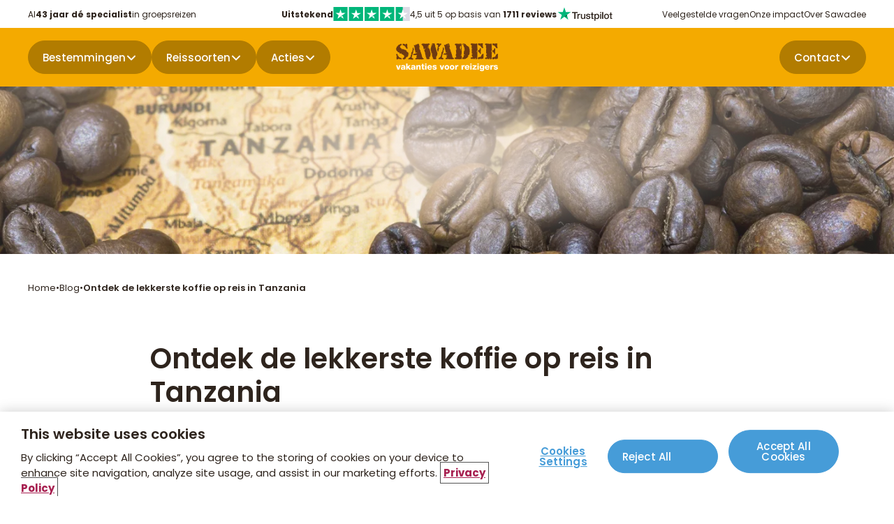

--- FILE ---
content_type: text/html; charset=utf-8
request_url: https://www.sawadeereizen.be/blog/de-lekkerste-koffie-uit-tanzania/
body_size: 135984
content:

<!DOCTYPE html>
<html lang="nl">

<head>
    <meta charset="utf-8">
    <meta name="page-type" content="contentpage">
    <meta name="application-version" content="1.0.0">
    <title>De lekkerste koffie van Tanzania | Reisblog | Sawadee Reizen</title>
<meta name="description" content="Sawadee Reizen heeft samen met organisaties SNV en Fair Trade &#233;n met een lokale koffieco&#246;peratie in Tanzania een koffieproject opgezet in Moshi."/>
<meta property="og:title" content="Ontdek de lekkerste koffie op reis in Tanzania"/>
<meta property="og:description" content="Sawadee Reizen heeft samen met organisaties SNV en Fair Trade &#233;n met een lokale koffieco&#246;peratie in Tanzania een koffieproject opgezet in Moshi."/>
<meta property="og:image" content="https://www.sawadeereizen.be/media/bv2fiuzn/shutterstock_343379468.jpg?width=1200&height=630&quality=70&v=1dc2d52a3bccd60"/>
<meta property="og:url" content="https://www.sawadeereizen.be/blog/de-lekkerste-koffie-uit-tanzania/"/>
<link rel="canonical" href="https://www.sawadeereizen.be/blog/de-lekkerste-koffie-uit-tanzania/"/>
<meta name="robots" content="index,follow">
<meta name="twitter:card" content="summary"/>

    
    <meta name="robots" content="max-image-preview:large">

            <link rel="alternate" hreflang="nl-nl" href="https://www.sawadee.nl/blog/de-lekkerste-koffie-uit-tanzania/" />
            <link rel="alternate" hreflang="nl-be" href="https://www.sawadeereizen.be/blog/de-lekkerste-koffie-uit-tanzania/" />
        <link rel="alternate" hreflang="x-default" href="https://www.sawadee.nl/blog/de-lekkerste-koffie-uit-tanzania/" />
    <meta name="viewport" content="width=device-width, initial-scale=1.0, minimum-scale=1, maximum-scale=5.0, user-scalable=yes, viewport-fit=cover" />
    <meta name="copyright" content="Sawadee">
    <meta name="author" content="Sawadee">

    <link rel="dns-prefetch" href="//t.sawadee.nl">
    <link rel="dns-prefetch" href="//t.sawadeereizen.be">
    <link rel="dns-prefetch" href="//www.googletagmanager.com">
    <link rel="preconnect" href="https://t.sawadee.nl" crossorigin>
    <link rel="preconnect" href="https://t.sawadeereizen.be" crossorigin>
    <link rel="preconnect" href="https://www.googletagmanager.com" crossorigin>

    <link rel="icon" type="image/png" href="/favicon-96x96.png" sizes="96x96" />
    <link rel="icon" type="image/svg+xml" href="/favicon.svg" />
    <link rel="shortcut icon" href="/favicon.ico" />
    <link rel="apple-touch-icon" sizes="180x180" href="/apple-touch-icon.png" />
    <link rel="manifest" href="/site.webmanifest" />
    <meta name="theme-color" content="#ffffff">

        <link rel="alternate" type="application/rss+xml" title="Sawadee blog RSS" href="https://sawadee.nl/blog/feed/" />

<script>(function(w,d,s,l,i){w[l]=w[l]||[];w[l].push({'gtm.start':
new Date().getTime(),event:'gtm.js'});var f=d.getElementsByTagName(s)[0],
j=d.createElement(s),dl=l!='dataLayer'?'&l='+l:'';j.async=true;j.src=
'https://t.sawadeereizen.be/rxdrld.js?id='+i+dl;
j.onerror=function(){console.warn('GTM load failed');};
f.parentNode.insertBefore(j,f);
})(window,document,'script','dataLayer','GTM-TKBNTR');</script>    <!-- begin Convert Experiences code--><script type="text/javascript" async src="//cdn-4.convertexperiments.com/v1/js/10042571-100415663.js?environment=production"></script><!-- end Convert Experiences code -->
<script>
(function(){
//disables the automatic body hiding of the convert script
 var _conv_prevent_bodyhide = true;
//the duration, in mili seconds, for which the body is kept hidden if Convert tracking code does not load.
 var hideTimeout = 500; //modify this to whatever you think it's suitable
 
 var cssToHide = "body {visibility: hidden !important;}",
 headElement = document.head || document.getElementsByTagName("headElement")[0],
 styleElement = document.createElement("style");
 headElement.appendChild(styleElement);
 styleElement.type = "text/css";
 styleElement.id = "convert_hide_body";//do not change this
 if (styleElement.styleSheet){
 styleElement.styleSheet.cssText = cssToHide;
 } else {
 styleElement.appendChild(document.createTextNode(cssToHide));
 }
 setTimeout(function() {var c_h = document.getElementById("convert_hide_body"); if(c_h) c_h.outerHTML = "";}, hideTimeout)
 })();
</script>
    

    <style>
        /* Critical CSS to prevent FOUC and glitches during load */
        body {
            visibility: hidden;
        }

        .preload * {
            transition: none !important;
        }

        /* Prevent focus-visible glitch on buttons/inputs during load */
        button, a, input, textarea, select {
            outline: .2rem solid transparent;
            outline-offset: .4rem;
        }

        *:focus {
            outline: none;
        }

        *:focus-visible {
            outline: none;
        }

        body.loaded *:focus-visible {
            outline: .2rem solid var(--blue, #469CD8);
        }

        @font-face {
            font-family: 'Poppins';
            font-style: normal;
            font-weight: 400;
            font-display: swap;
            src: url(/fonts/Poppins-400.woff2) format('woff2');
        }

        @font-face {
            font-family: 'Poppins';
            font-style: normal;
            font-weight: 500;
            font-display: swap;
            src: url(/fonts/Poppins-500.woff2) format('woff2');
        }

        @font-face {
            font-family: 'Poppins';
            font-style: normal;
            font-weight: 600;
            font-display: swap;
            src: url(/fonts/Poppins-600.woff2) format('woff2');
        }

        @font-face {
            font-family: 'Poppins';
            font-style: normal;
            font-weight: 700;
            font-display: swap;
            src: url(/fonts/Poppins-700.woff2) format('woff2');
        }

        @font-face {
            font-family: 'Poppins';
            font-style: normal;
            font-weight: 800;
            font-display: swap;
            src: url(/fonts/Poppins-800.woff2) format('woff2');
        }

        body {
            padding-top: 106px;
        }

        .navbar {
            position: fixed;
            top: 0;
            left: 0;
            width: 100%;
            height: 40px;
        }

        .block__hero {
            width: 100%;
            height: calc(100vh - 106px);
            max-height: 560px;
        }

        .body--trip .block__hero {
            height: 560px;
        }

        .hero__image,
        .hero__image picture,
        .hero__image img {
            width: 100%;
            height: 100%;
        }

        @media (max-width: 767px) {
            .body--trip .block__hero .hero__image {
                height: 280px;
                position: relative;
            }
        }

        @media (min-width: 1024px) {
            body {
                padding-top: 84px;
            }

            .navbar {
                height: 124px;
            }

            .block__hero {
                height: calc(100vh - 124px - 120px);
                max-height: 700px;
            }

            .body--trip .block__hero {
                height: 580px;
            }
        }

    </style>

    

    

<script type="application/ld+json">
{"@context":"https://schema.org","@type":"BreadcrumbList","itemListElement":[{"@type":"ListItem","position":1,"name":"Home","item":"https://www.sawadeereizen.be/"},{"@type":"ListItem","position":2,"name":"Blog","item":"https://www.sawadeereizen.be/blog/"},{"@type":"ListItem","position":3,"name":"Ontdek de lekkerste koffie op reis in Tanzania","item":"https://www.sawadeereizen.be/blog/de-lekkerste-koffie-uit-tanzania/"}]}</script>
<script type="application/ld+json">
{"@context":"https://schema.org","@type":"BlogPosting","headline":"Ontdek de lekkerste koffie op reis in Tanzania","url":"https://www.sawadeereizen.be/blog/de-lekkerste-koffie-uit-tanzania/","datePublished":"2025-09-24T12:56:24+00:00","dateModified":"2025-11-19T14:53:46+00:00","description":"Sawadee Reizen heeft samen met organisaties SNV en Fair Trade én met een lokale koffiecoöperatie in Tanzania een koffieproject opgezet in Moshi.","image":"https://www.sawadeereizen.be/media/bv2fiuzn/shutterstock_343379468.jpg","author":{"@type":"Organization","name":"Sawadee Reizen","url":"https://www.sawadeereizen.be/"},"publisher":{"@type":"Organization","name":"Sawadee Reizen","logo":{"@type":"ImageObject","url":"https://www.sawadeereizen.be/media/gtnjwmqg/logo.svg"}}}</script>


</head>

<body class="body--blogitem preload" data-id="20391" data-current-culture="nl-BE">
        <noscript>
            <iframe src="https://www.googletagmanager.com/ns.html?id=GTM-TKBNTR"
                    height="0" width="0" style="display:none;visibility:hidden"></iframe>
        </noscript>

    
    
    <button type="button" class="button button--blue button--down button--skipforwcag js-skiptomain">Spring naar hoofdinhoud</button>


    <nav class="navbar js-navbar">
        <div class="navbar__top js-navbar-top">
            <div class="container">
                    <div class="navbar__usps ">
                        <ul>
                                <li>Al <strong>43 jaar dé specialist</strong> in groepsreizen</li>
                        </ul>
                    </div>
                <div class="navbar__trustpilot">
                    <div class="trustpilot">
    <a href="https://nl.trustpilot.com/review/www.sawadee.nl" target="_blank" rel="noopener" title="Trustpilot">
        <strong>Uitstekend</strong>
        <svg role="img" aria-labelledby="starRating" viewBox="0 0 251 46" xmlns="http://www.w3.org/2000/svg" width="110" height="20">
            <g class="trustpilot__star">
                <path fill="#00b67a" d="M0 46.330002h46.375586V0H0z"></path>
                <path d="M39.533936 19.711433L13.230239 38.80065l3.838216-11.797827L7.02115 19.711433h12.418975l3.837417-11.798624 3.837418 11.798624h12.418975zM23.2785 31.510075l7.183595-1.509576 2.862114 8.800152L23.2785 31.510075z" fill="#FFF"></path>
            </g>
            <g class="trustpilot__star">
                <path fill="#00b67a" d="M51.24816 46.330002h46.375587V0H51.248161z"></path>
                <path fill="#00b67a" d="M51.24816 46.330002h23.187793V0H51.248161z"></path>
                <path d="M74.990978 31.32991L81.150908 30 84 39l-9.660206-7.202786L64.30279 39l3.895636-11.840666L58 19.841466h12.605577L74.499595 8l3.895637 11.841466H91L74.990978 31.329909z" fill="#FFF"></path>
            </g>
            <g class="trustpilot__star">
                <path fill="#00b67a" d="M102.532209 46.330002h46.375586V0h-46.375586z"></path>
                <path fill="#00b67a" d="M102.532209 46.330002h23.187793V0h-23.187793z"></path>
                <path d="M142.066994 19.711433L115.763298 38.80065l3.838215-11.797827-10.047304-7.291391h12.418975l3.837418-11.798624 3.837417 11.798624h12.418975zM125.81156 31.510075l7.183595-1.509576 2.862113 8.800152-10.045708-7.290576z" fill="#FFF"></path>
            </g>
            <g class="trustpilot__star">
                <path fill="#00b67a" d="M153.815458 46.330002h46.375586V0h-46.375586z"></path>
                <path fill="#00b67a" d="M153.815458 46.330002h23.187793V0h-23.187793z"></path>
                <path d="M193.348355 19.711433L167.045457 38.80065l3.837417-11.797827-10.047303-7.291391h12.418974l3.837418-11.798624 3.837418 11.798624h12.418974zM177.09292 31.510075l7.183595-1.509576 2.862114 8.800152-10.045709-7.290576z" fill="#FFF"></path>
            </g>
            <g class="trustpilot__star">
                <path fill="#dcdce6" d="M205.064416 46.330002h46.375587V0h-46.375587z"></path>
                <path fill="#00b67a" d="M205.064416 46.330002h23.187793V0h-23.187793z"></path>
                <path d="M244.597022 19.711433l-26.3029 19.089218 3.837419-11.797827-10.047304-7.291391h12.418974l3.837418-11.798624 3.837418 11.798624h12.418975zm-16.255436 11.798642l7.183595-1.509576 2.862114 8.800152-10.045709-7.290576z" fill="#FFF"></path>
            </g>
        </svg>

        <span>4,5 uit 5 op basis van <strong>1711 reviews</strong></span>
        <svg width="81" height="20" viewBox="0 0 102 26" fill="none" xmlns="http://www.w3.org/2000/svg">
    <path d="M27.0988 9.46436H37.3618V11.3792H33.3264V22.1432H31.1074V11.3792H27.0898V9.46436H27.0988ZM36.9234 12.9629H38.8203V14.7345H38.8561C38.9187 14.484 39.035 14.2424 39.205 14.0098C39.375 13.7771 39.5808 13.5535 39.8224 13.3655C40.064 13.1687 40.3324 13.0166 40.6277 12.8913C40.923 12.775 41.2272 12.7124 41.5314 12.7124C41.7641 12.7124 41.9341 12.7213 42.0235 12.7303C42.113 12.7392 42.2025 12.7571 42.3009 12.7661V14.7167C42.1578 14.6898 42.0146 14.6719 41.8625 14.654C41.7104 14.6361 41.5672 14.6272 41.424 14.6272C41.084 14.6272 40.7619 14.6988 40.4577 14.833C40.1535 14.9672 39.894 15.173 39.6703 15.4325C39.4466 15.7009 39.2677 16.023 39.1334 16.4167C38.9992 16.8104 38.9366 17.2578 38.9366 17.7678V22.1343H36.9144V12.9629H36.9234ZM51.5976 22.1432H49.6112V20.8637H49.5754C49.3249 21.329 48.958 21.6958 48.4659 21.9732C47.9738 22.2506 47.4727 22.3938 46.9627 22.3938C45.7547 22.3938 44.8779 22.0985 44.341 21.499C43.8041 20.8995 43.5357 19.9958 43.5357 18.7879V12.9629H45.5579V18.591C45.5579 19.3963 45.71 19.9689 46.0232 20.3C46.3274 20.6311 46.7658 20.8011 47.3206 20.8011C47.7501 20.8011 48.099 20.7384 48.3853 20.6042C48.6717 20.47 48.9043 20.3 49.0743 20.0763C49.2533 19.8616 49.3785 19.5931 49.4591 19.2889C49.5396 18.9847 49.5754 18.6536 49.5754 18.2957V12.9719H51.5976V22.1432ZM55.0424 19.1994C55.1051 19.79 55.3288 20.2016 55.7135 20.4432C56.1072 20.6758 56.5725 20.8011 57.1183 20.8011C57.3062 20.8011 57.5209 20.7832 57.7625 20.7563C58.0041 20.7295 58.2368 20.6669 58.4426 20.5863C58.6573 20.5058 58.8273 20.3805 58.9705 20.2195C59.1047 20.0584 59.1673 19.8526 59.1584 19.5931C59.1494 19.3337 59.051 19.1189 58.872 18.9579C58.6931 18.7879 58.4694 18.6626 58.192 18.5552C57.9146 18.4568 57.6015 18.3673 57.2436 18.2957C56.8857 18.2241 56.5278 18.1436 56.1609 18.0631C55.7851 17.9826 55.4182 17.8752 55.0693 17.7589C54.7203 17.6425 54.4071 17.4815 54.1298 17.2757C53.8524 17.0788 53.6287 16.8194 53.4676 16.5062C53.2976 16.193 53.2171 15.8083 53.2171 15.343C53.2171 14.8419 53.3424 14.4303 53.584 14.0903C53.8255 13.7503 54.1387 13.4819 54.5056 13.2761C54.8814 13.0703 55.293 12.9271 55.7493 12.8376C56.2056 12.7571 56.6441 12.7124 57.0557 12.7124C57.5299 12.7124 57.9862 12.7661 58.4157 12.8645C58.8452 12.9629 59.2389 13.124 59.5879 13.3566C59.9368 13.5803 60.2231 13.8756 60.4558 14.2335C60.6884 14.5914 60.8316 15.0298 60.8942 15.5398H58.7826C58.6841 15.0567 58.4694 14.7256 58.1204 14.5645C57.7715 14.3945 57.3688 14.314 56.9214 14.314C56.7783 14.314 56.6083 14.323 56.4114 14.3498C56.2146 14.3766 56.0356 14.4214 55.8567 14.484C55.6867 14.5466 55.5435 14.6451 55.4182 14.7703C55.3019 14.8956 55.2393 15.0567 55.2393 15.2625C55.2393 15.513 55.3288 15.7098 55.4988 15.862C55.6688 16.0141 55.8925 16.1393 56.1698 16.2467C56.4472 16.3451 56.7604 16.4346 57.1183 16.5062C57.4762 16.5778 57.8431 16.6583 58.2189 16.7388C58.5857 16.8194 58.9436 16.9267 59.3015 17.0431C59.6594 17.1594 59.9726 17.3204 60.25 17.5262C60.5274 17.732 60.7511 17.9826 60.9211 18.2868C61.0911 18.591 61.1805 18.9758 61.1805 19.4231C61.1805 19.9689 61.0553 20.4253 60.8047 20.81C60.5542 21.1858 60.2321 21.499 59.8384 21.7316C59.4447 21.9643 58.9973 22.1432 58.5141 22.2506C58.031 22.358 57.5478 22.4117 57.0736 22.4117C56.492 22.4117 55.9551 22.349 55.463 22.2148C54.9709 22.0806 54.5414 21.8838 54.1835 21.6243C53.8256 21.3558 53.5392 21.0248 53.3334 20.6311C53.1276 20.2374 53.0203 19.7631 53.0024 19.2173H55.0424V19.1994ZM61.7174 12.9629H63.2475V10.207H65.2696V12.9629H67.095V14.4751H65.2696V19.3784C65.2696 19.5931 65.2786 19.7721 65.2965 19.9332C65.3144 20.0853 65.3591 20.2195 65.4218 20.3269C65.4844 20.4342 65.5828 20.5148 65.717 20.5684C65.8512 20.6221 66.0213 20.649 66.2539 20.649C66.3971 20.649 66.5402 20.649 66.6834 20.64C66.8265 20.6311 66.9697 20.6132 67.1129 20.5774V22.1432C66.8892 22.1701 66.6655 22.188 66.4597 22.2148C66.2449 22.2417 66.0302 22.2506 65.8065 22.2506C65.2696 22.2506 64.8402 22.1969 64.518 22.0985C64.1959 22.0001 63.9364 21.848 63.7575 21.6511C63.5696 21.4543 63.4533 21.2127 63.3817 20.9174C63.319 20.6221 63.2743 20.2821 63.2654 19.9063V14.493H61.7353V12.9629H61.7174ZM68.5266 12.9629H70.4414V14.2066H70.4772C70.7635 13.6698 71.1572 13.294 71.6672 13.0613C72.1773 12.8287 72.7231 12.7124 73.3226 12.7124C74.0473 12.7124 74.6737 12.8376 75.2105 13.0971C75.7474 13.3477 76.1948 13.6966 76.5527 14.144C76.9106 14.5914 77.1701 15.1103 77.349 15.7009C77.528 16.2914 77.6175 16.9267 77.6175 17.5978C77.6175 18.2152 77.5369 18.8147 77.3759 19.3873C77.2148 19.9689 76.9732 20.479 76.6511 20.9263C76.329 21.3737 75.9174 21.7227 75.4163 21.9911C74.9153 22.2596 74.3337 22.3938 73.6536 22.3938C73.3584 22.3938 73.0631 22.3669 72.7678 22.3132C72.4725 22.2596 72.1862 22.1701 71.9178 22.0538C71.6493 21.9374 71.3899 21.7853 71.1662 21.5974C70.9335 21.4095 70.7456 21.1948 70.5846 20.9532H70.5488V25.5344H68.5266V12.9629ZM75.5953 17.562C75.5953 17.1504 75.5416 16.7478 75.4342 16.3541C75.3269 15.9604 75.1658 15.6204 74.951 15.3161C74.7363 15.0119 74.4679 14.7703 74.1547 14.5914C73.8326 14.4124 73.4657 14.314 73.0541 14.314C72.2041 14.314 71.5599 14.6093 71.1304 15.1998C70.7009 15.7904 70.4861 16.5778 70.4861 17.562C70.4861 18.0273 70.5398 18.4568 70.6562 18.8505C70.7725 19.2442 70.9335 19.5842 71.1662 19.8705C71.3899 20.1568 71.6583 20.3805 71.9715 20.5416C72.2846 20.7116 72.6515 20.7921 73.0631 20.7921C73.5284 20.7921 73.9131 20.6937 74.2352 20.5058C74.5574 20.3179 74.8168 20.0674 75.0226 19.7721C75.2284 19.4679 75.3805 19.1279 75.47 18.7431C75.5505 18.3584 75.5953 17.9647 75.5953 17.562ZM79.1654 9.46436H81.1876V11.3792H79.1654V9.46436ZM79.1654 12.9629H81.1876V22.1432H79.1654V12.9629ZM82.995 9.46436H85.0172V22.1432H82.995V9.46436ZM91.2179 22.3938C90.4842 22.3938 89.8311 22.2685 89.2584 22.0269C88.6858 21.7853 88.2026 21.4453 87.7999 21.0248C87.4062 20.5953 87.102 20.0853 86.8962 19.4947C86.6904 18.9042 86.583 18.251 86.583 17.5441C86.583 16.8462 86.6904 16.202 86.8962 15.6114C87.102 15.0209 87.4062 14.5109 87.7999 14.0814C88.1936 13.6519 88.6858 13.3208 89.2584 13.0792C89.8311 12.8376 90.4842 12.7124 91.2179 12.7124C91.9517 12.7124 92.6048 12.8376 93.1775 13.0792C93.7501 13.3208 94.2333 13.6608 94.636 14.0814C95.0297 14.5109 95.3339 15.0209 95.5397 15.6114C95.7455 16.202 95.8529 16.8462 95.8529 17.5441C95.8529 18.251 95.7455 18.9042 95.5397 19.4947C95.3339 20.0853 95.0297 20.5953 94.636 21.0248C94.2423 21.4543 93.7501 21.7853 93.1775 22.0269C92.6048 22.2685 91.9517 22.3938 91.2179 22.3938ZM91.2179 20.7921C91.6653 20.7921 92.059 20.6937 92.3901 20.5058C92.7212 20.3179 92.9896 20.0674 93.2043 19.7631C93.4191 19.4589 93.5712 19.11 93.6786 18.7252C93.777 18.3405 93.8307 17.9468 93.8307 17.5441C93.8307 17.1504 93.777 16.7657 93.6786 16.372C93.5801 15.9783 93.4191 15.6383 93.2043 15.334C92.9896 15.0298 92.7212 14.7882 92.3901 14.6003C92.059 14.4124 91.6653 14.314 91.2179 14.314C90.7706 14.314 90.3769 14.4124 90.0458 14.6003C89.7147 14.7882 89.4463 15.0388 89.2316 15.334C89.0168 15.6383 88.8647 15.9783 88.7573 16.372C88.6589 16.7657 88.6052 17.1504 88.6052 17.5441C88.6052 17.9468 88.6589 18.3405 88.7573 18.7252C88.8558 19.11 89.0168 19.4589 89.2316 19.7631C89.4463 20.0674 89.7147 20.3179 90.0458 20.5058C90.3769 20.7027 90.7706 20.7921 91.2179 20.7921ZM96.4434 12.9629H97.9735V10.207H99.9956V12.9629H101.821V14.4751H99.9956V19.3784C99.9956 19.5931 100.005 19.7721 100.022 19.9332C100.04 20.0853 100.085 20.2195 100.148 20.3269C100.21 20.4342 100.309 20.5148 100.443 20.5684C100.577 20.6221 100.747 20.649 100.98 20.649C101.123 20.649 101.266 20.649 101.409 20.64C101.553 20.6311 101.696 20.6132 101.839 20.5774V22.1432C101.615 22.1701 101.391 22.188 101.186 22.2148C100.971 22.2417 100.756 22.2506 100.533 22.2506C99.9956 22.2506 99.5662 22.1969 99.244 22.0985C98.9219 22.0001 98.6624 21.848 98.4835 21.6511C98.2956 21.4543 98.1793 21.2127 98.1077 20.9174C98.0451 20.6221 98.0003 20.2821 97.9914 19.9063V14.493H96.4613V12.9629H96.4434Z" fill="#2E241D" />
    <path d="M24.7365 9.46451H15.4667L12.6034 0.64209L9.73124 9.46451L0.461426 9.45557L7.96854 14.9137L5.09633 23.7271L12.6034 18.278L20.1016 23.7271L17.2384 14.9137L24.7365 9.46451Z" fill="#00B67A" />
    <path d="M17.8827 16.9089L17.2384 14.9136L12.6035 18.2779L17.8827 16.9089Z" fill="#005128" />
</svg>

    </a>
</div>

                </div>
                <div class="navbar__topmenu">
                    <ul>
                                <li><a href="https://www.sawadeereizen.be/service/veelgestelde-vragen/">Veelgestelde vragen</a></li>
                                <li><a href="https://www.sawadeereizen.be/onze-impact/">Onze impact</a></li>
                                <li><a href="https://www.sawadeereizen.be/over-sawadee/">Over Sawadee</a></li>
                    </ul>
                </div>
            </div>
        </div>
        <div class="navbar__main">
            <div class="navbar__title d--onlymobile">
                    <a class="button button--darkyellow button--notext navbar__contact" href="https://www.sawadeereizen.be/over-sawadee/contact/" aria-label="Contactpagina">
                        <svg width="20" height="20" viewBox="0 0 20 20" fill="none" xmlns="http://www.w3.org/2000/svg">
    <path fill-rule="evenodd" clip-rule="evenodd" d="M1.25 3.75C1.25 3.08696 1.51339 2.45107 1.98223 1.98223C2.45107 1.51339 3.08696 1.25 3.75 1.25H4.89333C5.61 1.25 6.235 1.73833 6.40917 2.43333L7.33 6.11917C7.40462 6.4175 7.38955 6.73122 7.28667 7.02102C7.18379 7.31082 6.99769 7.56383 6.75167 7.74833L5.67417 8.55667C5.56167 8.64083 5.5375 8.76417 5.56917 8.85C6.03948 10.129 6.78216 11.2906 7.74579 12.2542C8.70941 13.2178 9.87096 13.9605 11.15 14.4308C11.2358 14.4625 11.3583 14.4383 11.4433 14.3258L12.2517 13.2483C12.4362 13.0023 12.6892 12.8162 12.979 12.7133C13.2688 12.6105 13.5825 12.5954 13.8808 12.67L17.5667 13.5908C18.2617 13.765 18.75 14.39 18.75 15.1075V16.25C18.75 16.913 18.4866 17.5489 18.0178 18.0178C17.5489 18.4866 16.913 18.75 16.25 18.75H14.375C7.12667 18.75 1.25 12.8733 1.25 5.625V3.75Z" fill="white" />
</svg>
                    </a>
                <button type="button" class="button button--darkyellow button--left button--notext js-nav-back" aria-label="terug"></button>
                <a class="navbar__logo" href="https://www.sawadeereizen.be/" title="Naar homepage" data-track="header_click" data-track-text="Logo">
                    <svg width="1064" height="290" viewBox="0 0 1064 290" fill="none" xmlns="http://www.w3.org/2000/svg" alt="Sawadee logo">
    <path fill-rule="evenodd" clip-rule="evenodd" d="M1014.07 166.825C1004.26 167.58 1010.53 163.923 1004.96 161.311C1007.4 157.074 1002.93 154.578 1006.3 150.572C1006.53 150.689 1007.8 149.47 1006.99 149.353C1006.41 145.987 1011.29 148.309 1011.06 145.058C1014.13 145.29 1017.38 144.303 1020 143.142C1022.2 139.95 1023.71 144.478 1021.27 145.929C1022.72 146.625 1024 145.116 1025.28 147.496C1027.08 148.251 1026.09 147.09 1026.32 145.697C1022.38 140.356 1030.1 145.116 1030.68 139.892C1032.01 138.034 1036.19 137.512 1036.66 140.414C1038.57 137.686 1038.75 135.655 1036.54 134.494C1035.55 130.546 1040.02 132.81 1040.37 130.779C1038.69 129.037 1040.14 126.889 1041.65 126.599C1040.55 123.407 1042.29 122.826 1044.67 121.956C1044.32 117.254 1046.93 117.08 1049.72 115.687C1049.84 109.359 1059.82 111.101 1064 111.972C1064.29 117.312 1061.21 125.903 1064 130.604C1064.46 137.164 1060.28 136.293 1063.65 140.821C1061.16 143.026 1060.57 149.76 1064 151.617C1062.14 154.636 1060.87 154.752 1061.04 159.337C1060.28 160.44 1058.02 160.382 1057.5 162.066C1055.81 161.833 1054.77 160.847 1054.31 162.646C1051.23 163.169 1051.87 159.279 1049.2 160.789C1048.09 163.052 1046.35 161.95 1044.26 162.878C1041.94 164.504 1042.11 164.562 1039.39 163.052C1037.01 168.161 1034.8 157.074 1030.56 161.311C1028.01 163.169 1027.54 165.084 1024.18 164.329C1021.45 164.504 1021.21 159.105 1019.71 162.762C1019.76 167.232 1016.8 166.419 1014.13 166.825H1014.07Z" fill="#6E3A11" />
    <path fill-rule="evenodd" clip-rule="evenodd" d="M983.77 165.607C980.694 161.079 980.578 164.329 983.016 160.208C981.913 157.596 985.222 158.641 984.641 156.377C982.667 156.319 983.248 154.404 982.145 153.533C981.68 153.185 977.791 158.525 977.036 153.707C976.456 150.747 974.888 155.623 976.456 155.855C978.081 156.783 979.126 157.364 979.358 159.163C980.984 163.633 975.004 164.562 971.231 163.227C970.708 165.374 967.283 164.329 965.832 163.575C964.729 165.084 963.8 164.271 962.755 163.575C959.969 167.464 959.504 162.008 956.311 163.691C950.97 163.285 954.628 162.298 953.176 159.105C952.538 160.092 950.738 160.556 949.113 160.092C946.152 158.293 948.822 164.271 946.036 164.213C940.521 166.013 931.348 162.53 928.039 158.177C928.272 157.248 933.264 158.757 932.916 157.19C932.277 156.087 930.942 157.248 930.187 157.132C924.962 158.293 929.2 153.127 929.723 149.934C933.729 151.443 932.8 148.541 936.631 148.367C942.088 148.193 943.656 145.639 947.081 147.264C947.023 139.544 954.976 146.451 950.622 140.53C947.023 142.736 949.287 136.525 946.849 137.744C946.965 139.602 944.701 139.137 944.817 139.486C941.392 137.918 946.326 132.288 942.088 131.823C940.405 131.069 942.437 127.412 940.811 125.671C939.592 124.394 938.024 122.942 941.159 121.956C942.32 121.085 941.972 116.441 943.249 115.396C942.959 112.61 950.1 114.061 948.358 112.03C948.242 108.257 951.203 108.605 946.674 109.476C945.281 106.283 945.804 107.618 942.901 106.573C939.65 101.407 940.114 98.5629 940.811 91.6553C942.088 89.6237 936.225 89.6237 939.998 87.8243C941.508 86.4312 939.302 82.0196 939.998 81.0909C941.45 77.3179 937.966 72.8483 939.882 69.7138C942.03 68.3207 937.676 66.7534 939.708 64.954C941.275 62.8643 940.985 62.0517 942.669 60.4844C940.695 57.9304 943.656 53.0545 940.637 52.0677C939.36 51.4872 937.908 49.4556 939.998 48.5268C938.837 47.8883 939.824 46.5533 941.043 46.4952C943.365 45.6826 940.114 45.6826 940.753 44.4636C939.766 44.6958 939.534 46.0308 937.966 45.7406C937.27 44.0573 939.94 41.3291 939.708 38.9492C937.618 37.3819 940.405 34.3055 938.953 33.6089C938.837 32.2158 940.927 32.2158 939.998 30.4744C934.657 28.6169 943.481 27.3979 940.347 25.1341C938.199 25.0761 940.811 23.0444 940.463 22.2898C938.721 21.187 937.908 20.1421 936.921 18.691C935.412 19.5617 935.877 16.4852 935.296 17.6461C934.309 18.0525 935.18 18.3427 933.903 17.6461C933.612 16.7754 931.348 18.2846 931.871 16.9496C930.013 14.9179 925.427 10.5645 929.665 7.77823C930.71 6.50121 929.084 5.8627 931.987 5.74661C933.264 5.28224 932.103 3.13452 935.76 3.71498C942.262 1.16094 947.894 3.30866 955.963 4.00521C957.646 2.72819 960.085 4.46959 961.246 4.29545C964.207 -1.74138 964.439 8.59088 967.516 7.89433C968.735 6.55926 966.819 5.51442 968.851 4.35349C969.896 4.64372 970.941 2.14773 971.637 3.30866C971.87 3.54084 974.946 5.97879 972.973 6.44316C972.74 8.3587 974.888 5.1081 975.991 6.03684C976.34 6.15293 977.21 10.1581 977.907 8.01042C976.92 5.05005 981.739 8.82307 979.997 6.7334C977.965 4.992 981.042 5.05005 983.016 4.87591C983.132 0.81266 989.286 3.54084 987.196 6.7334C986.093 9.51963 989.866 5.8627 988.647 4.00521C990.098 2.49601 991.898 4.29545 992.362 3.13452C995.091 4.29545 996.136 3.88912 998.516 4.70177C1000.66 5.74661 993.407 8.64893 997.181 9.1133C1000.55 10.2162 997.529 13.4087 997.819 14.5116C996.02 15.5565 998.864 14.6277 999.097 14.976C1000.61 15.9628 1000.03 18.2846 999.329 19.4456C995.729 18.6329 997.761 20.3163 998.864 20.8387C997.993 23.2186 998.168 28.3267 995.787 27.0497C999.619 31.0549 999.213 30.01 997.471 33.725C998.632 35.1762 998.922 38.5428 998.168 40.3423C998.922 40.6325 1001.59 40.8647 1000.2 42.8383C997.935 43.4768 998.922 45.2182 997.877 46.0308C996.252 46.7274 993.93 44.8119 994.51 47.424C996.252 48.8751 1002.17 44.4055 1000.08 53.2286C999.445 53.751 999.097 54.7959 998.69 55.2022C997.529 53.2866 995.788 57.0016 998.458 56.8275C998.98 58.4528 1002.41 61.5292 1001.19 64.3155C999.155 65.6505 997.935 70.7586 1000.14 71.9196C1000.43 75.6345 995.788 73.0805 996.368 78.0144C997.065 82.2518 995.671 81.6133 993.581 82.484C994.336 86.199 985.454 84.98 992.478 87.6501C996.252 88.5208 991.433 96.183 995.149 92.7002C999.619 88.6369 995.323 88.753 995.033 85.0961C993.001 83.4127 997.819 81.5553 998.168 82.7742C999.793 84.7478 999.213 87.0697 999.909 89.6237C1000.03 96.6473 999.038 97.2859 999.155 102.742C998.516 105.645 1001.07 108.373 998.806 110.869C998.4 115.687 999.329 124.452 998.4 128.747C1002.7 129.618 997.123 134.726 997.761 137.28C998.98 141.982 1000.08 147.206 996.02 148.599C992.478 151.269 1004.15 148.367 998.748 153.939C1001.65 160.615 997.877 157.828 998.342 162.878C997.413 164.388 996.02 163.517 994.22 163.865C993.465 165.607 992.653 164.504 990.911 165.142C990.911 166.245 985.164 170.308 986.151 165.548C985.454 165.142 984.699 167.29 983.77 165.548V165.607Z" fill="#6E3A11" />
    <path fill-rule="evenodd" clip-rule="evenodd" d="M1040.08 161.659C1039.91 160.789 1041.88 158.815 1042.52 159.918C1042.52 161.717 1042.75 160.15 1043.51 160.15C1043.57 160.963 1044.67 158.177 1045.13 159.802C1046.41 159.221 1046.82 158.06 1047.86 158.118C1054.01 159.512 1040.31 163.981 1040.08 161.659Z" fill="#6E3A11" />
    <path fill-rule="evenodd" clip-rule="evenodd" d="M957.531 165.665C955.963 164.388 957.24 162.936 958.75 162.994C958.982 164.388 958.866 165.026 958.053 163.749C956.602 164.271 959.504 165.316 957.531 165.665Z" fill="#6E3A11" />
    <path fill-rule="evenodd" clip-rule="evenodd" d="M1023.25 57.9303C1020.4 61.0068 1024.47 66.8115 1020.05 69.3074C1015.06 71.6874 1011.93 71.8034 1009.43 75.1701C1006.82 72.6161 1001.3 74.2994 1004.84 77.7242C1005.77 80.1621 1008.73 82.9484 1005.54 85.5605C1006.41 91.307 1014.48 87.8823 1015.29 93.6289C1013.44 96.5312 1018.66 98.9692 1022.14 99.7818C1024.58 98.795 1025.63 98.4468 1024.93 102.394C1021.8 104.367 1025.16 105.238 1024.47 107.444C1023.07 114.293 1032.83 111.972 1034.16 111.507C1037.35 106.631 1031.43 104.135 1034.1 100.42C1035.84 97.4019 1037.53 94.5577 1035.44 91.6553C1034.28 91.1329 1028.3 88.9852 1032.13 86.6053C1037.7 86.3151 1032.59 77.0857 1034.74 73.8351C1036.83 72.2678 1034.57 69.5977 1035.73 67.3919C1037.59 64.954 1034.97 62.458 1034.45 60.2522C1033.64 58.3947 1035.38 56.4792 1034.28 54.3895C1036.02 53.5188 1032.01 49.978 1031.2 52.0677C1026.96 52.0677 1024.93 53.751 1023.25 57.9303Z" fill="#6E3A11" />
    <path fill-rule="evenodd" clip-rule="evenodd" d="M1051.4 52.5901C1052.8 48.1205 1049.66 51.3131 1047.69 50.9648C1047.22 49.1073 1045.66 49.3975 1046.29 47.3079C1043.68 46.9596 1043.16 47.3079 1042.23 45.5084C1043.86 43.8251 1039.39 43.9412 1040.89 41.6774C1038.11 41.4452 1038.4 39.0072 1037.53 37.498C1036.13 35.7566 1033.35 36.4532 1033.52 33.2606C1031.37 32.3899 1031.55 29.3715 1030.85 28.0945C1029.34 29.7778 1028.12 26.1209 1027.08 25.3083C1022.72 27.514 1025.98 23.1025 1022.96 23.5669C1020.4 23.3347 1018.37 24.1473 1018.83 22.2898C1017.33 21.3611 1013.96 22.5801 1013.96 20.4904C1011.93 22.0577 1012.56 19.5617 1011.11 19.0973C1010.18 19.5036 1007.4 19.8519 1007.8 18.1105C1007.4 15.3243 1005.37 8.99721 1007.22 5.45638C1009.95 5.22419 1004.44 2.20578 1008.38 1.45118C1010.88 3.13452 1016.05 -0.928728 1016.45 3.4828C1019.42 7.89433 1012.62 -4.00519 1022.03 3.30866C1025.63 2.43797 1023.77 5.74661 1025.86 6.03684C1025.57 2.49601 1029.75 2.96038 1030.91 3.65694C1032.19 2.84429 1033.23 2.55406 1034.45 1.97359C1035.9 6.15294 1037.47 1.91555 1040.02 1.68336C1042.4 1.21899 1048.04 2.96038 1050.3 1.97359C1053.55 0.638526 1054.07 0.40634 1054.31 4.58568C1055.76 4.70178 1056.86 5.2242 1058.54 6.32708C1058.89 13.0605 1054.19 10.9127 1054.89 18.8651C1051.87 18.9812 1058.02 21.7094 1054.77 22.5801C1054.13 23.5669 1055.87 23.1025 1056.22 24.2634C1057.44 23.7991 1060.17 26.9336 1058.19 26.9916C1057.03 28.0945 1053.32 26.5272 1052.51 29.1393C1050.24 29.1393 1051.23 30.6485 1052.97 30.01C1053.43 28.733 1053.38 29.1974 1055 29.0813C1059.01 29.3135 1055.47 34.4796 1056.4 37.8463C1061.45 38.4268 1054.94 47.3079 1061.16 46.7854C1063.25 49.0493 1051.11 55.3763 1051.4 52.5901Z" fill="#6E3A11" />
    <path fill-rule="evenodd" clip-rule="evenodd" d="M11.4946 169.612C8.94023 164.446 3.30906 167.928 6.38588 159.454C1.56746 153.243 8.76607 146.335 5.57314 140.356C3.30906 138.151 7.31474 137.918 8.35969 136.641C8.35969 134.784 10.3335 134.726 10.3335 132.984C8.41775 132.346 8.01137 131.707 6.56004 131.591C5.80535 130.837 3.42517 131.475 3.54127 128.863C4.47013 127.238 9.17244 127.934 4.81845 126.425C4.81845 125.148 4.47013 119.692 2.84463 121.375C0.928877 121.143 2.55437 114.7 4.17986 113.945C0.406398 110.927 7.95332 110.695 8.53385 109.127C9.98519 110.404 12.4234 110.869 12.7717 113.829C17.2418 114.119 15.7325 120.04 17.8224 121.317C19.0995 123.291 20.0865 122.536 19.2737 125.787C19.8542 126.367 21.3636 128.167 18.0546 128.341C15.21 125.845 14.107 132.752 16.7774 132.578C18.5771 132.578 22.1764 128.225 22.5827 130.198C27.0528 129.85 23.8019 136.583 27.9236 138.092C29.6072 140.24 26.182 142.098 28.6203 142.388C28.0397 145.987 30.2458 144.594 31.2907 143.259C32.3357 145.232 35.1222 144.013 34.6578 147.264C41.6242 148.076 39.1279 145.058 43.1336 152.314C43.598 149.528 47.7198 151.849 49.9839 151.675C51.5513 150.456 48.5906 155.681 51.7255 154.462C55.8473 155.332 58.5177 155.506 59.1563 160.092C59.3885 163.981 56.5439 164.62 55.3828 168.393C53.2929 168.393 52.1318 167.29 53.0607 165.142C52.5382 165.258 49.8678 163.575 49.9839 165.142C49.4033 167.406 46.1524 163.691 44.9913 165.548C42.3789 164.446 40.1148 168.625 40.4631 163.459C38.4893 164.446 36.8058 165.49 35.3545 163.052C33.2645 162.936 31.1746 164.213 30.8263 161.021C31.7552 160.324 29.433 158.293 29.5491 160.382C30.7683 161.601 30.5941 166.071 28.5042 163.807C25.8337 164.562 25.6596 161.892 24.4404 161.485C24.4404 162.182 23.976 163.575 22.4086 163.11C22.873 166.884 18.461 165.432 16.5452 166.129C16.1969 167.696 12.4815 168.915 11.4946 169.612Z" fill="#6E3A11" />
    <path fill-rule="evenodd" clip-rule="evenodd" d="M80.0555 167.522C78.1397 163.227 77.327 168.973 74.5404 165.839C75.9337 163.633 72.3344 163.401 71.1733 162.472C71.7539 160.44 67.9223 162.182 67.1096 160.034C68.4448 158.931 62.7556 154.345 70.825 155.042C72.9149 156.029 73.9018 150.863 74.4824 155.042C75.2371 155.564 76.224 151.966 76.4562 153.417C77.1528 153.765 78.488 154.287 77.8494 151.966C76.1659 151.966 75.9917 151.675 75.3532 150.863C77.0947 149.76 81.9712 148.773 81.5649 146.277C82.1454 145.29 84.3514 144.826 84.0611 143.607C87.0219 138.267 84.4675 140.705 84.5256 135.829C87.5443 135.655 85.6286 134.436 85.9769 133.449C85.9189 132.694 89.6923 132.114 85.9769 132.462C83.6548 131.649 84.9319 127.76 81.681 128.108C79.8813 127.818 82.9581 122.536 80.4618 124.335C77.9656 124.858 80.4618 121.549 76.8625 122.014C73.7857 122.652 75.8176 119.634 72.2183 120.33C72.3344 115.919 69.8381 118.705 67.4579 115.919C63.9167 113.771 62.117 111.855 57.4147 111.914C53.0027 112.784 59.7949 104.367 54.8023 104.774C51.9577 106.573 47.2554 106.051 45.4557 105.238C46.5587 106.747 43.8883 106.922 44.1786 109.069C37.3863 106.805 33.6129 103.903 34.4837 94.0352C32.1615 94.3835 28.8525 96.241 26.9948 94.0352C25.1951 96.1249 21.0734 93.3387 20.6089 92.468C20.2606 90.9007 17.2419 89.6237 20.2606 88.4628C18.1707 87.7662 12.1912 84.98 16.8935 82.9483C12.4815 81.6133 6.96642 80.8587 5.97952 75.2862C3.42518 73.6029 5.10872 69.0172 2.32216 67.6821C0.928886 67.7982 2.78659 65.4183 2.32216 64.6057C1.91579 64.3735 0.928886 64.3735 1.91579 63.9672C1.45137 61.7034 4.00571 61.0068 3.36712 60.1941C1.79968 59.2654 2.9027 57.5821 0.580566 57.466C0.754726 55.8407 1.97384 54.7378 2.26411 53.0544C1.85774 49.6877 4.7604 48.9331 6.32784 46.3211C7.60501 45.3923 5.86341 44.6958 5.6312 43.3026C6.56005 41.3871 7.3728 38.4848 9.52077 37.0917C13.8167 37.8463 10.0432 35.8727 11.4946 34.7118C14.5133 34.0152 12.1332 32.8543 10.7979 31.9836C8.59192 29.7778 23.4536 30.7066 17.0096 29.6617C16.7194 29.2554 16.3711 29.3715 16.0227 28.9652C16.0808 26.6433 20.1445 28.3267 19.3898 26.8174C18.1707 24.8439 25.8337 26.8174 24.2082 25.3663C19.2737 26.7594 19.5059 22.1737 21.4217 20.2582C26.7045 20.2002 25.1951 15.8467 30.0136 15.8467C29.8975 14.3955 31.3488 15.0921 31.6391 14.2214C33.2645 12.5961 33.5548 12.7702 34.7159 14.5697C36.5155 9.92594 36.5155 11.3771 41.2178 12.1897C43.3658 12.5961 42.7853 9.57766 43.8302 8.76501C47.2554 8.18454 47.0812 7.37189 48.4745 5.74659C50.6805 4.8759 50.2161 8.06845 52.7704 5.39832C59.4466 6.5012 59.0982 12.9444 57.5889 19.1553C57.5889 21.6513 54.3379 18.749 54.8604 19.6197C54.2798 20.8967 52.1899 20.6065 52.0738 22.6381C51.3191 25.1341 48.1842 21.1869 48.7067 24.4375C47.1973 25.1922 45.2816 24.3215 45.9782 27.8042C42.7853 31.4031 40.5212 27.514 43.8883 33.9572C43.1917 34.4215 42.437 35.6986 40.8695 35.6405C41.7984 36.5112 44.5269 37.1497 41.6242 37.9624C38.4893 40.4003 41.392 38.6009 43.3658 39.2974C44.5269 39.8779 44.4688 40.9227 44.701 42.8383C44.8171 43.709 42.2048 42.8383 42.6692 44.0572C44.4108 44.4055 42.437 45.3923 42.9594 46.0889C45.9202 46.3211 47.1973 46.263 48.6487 47.5981C48.997 48.5268 47.6618 53.1705 50.6225 50.9648C52.5963 51.3711 55.3828 54.2154 56.7181 55.6085C63.3942 54.97 57.8791 59.7878 59.3885 62.8062C57.8791 65.3603 64.9036 62.6321 63.5683 62.6901C62.059 61.8195 65.7163 60.6005 66.9935 59.5556C69.6639 59.8459 69.4898 61.0648 73.6696 61.0648C76.3981 63.2126 81.1585 64.5476 83.6548 63.735C84.7578 66.4632 89.1698 65.5344 90.5631 67.45C93.5819 70.062 97.5876 69.1913 100.084 70.8166C103.625 71.9776 102.87 74.2994 107.457 74.2414C109.779 76.3891 112.856 80.1621 108.153 83.5288C109.082 84.8058 111.462 84.3415 111.462 86.6053C113.494 86.4892 114.133 88.9271 115.584 89.2754C115.816 90.2042 116.803 90.7266 117.558 90.9588C117.79 92.468 117.79 94.964 118.603 93.2806C120.112 93.5128 119.358 91.4812 120.577 91.249C121.622 92.2358 125.105 92.2938 126.034 92.8162C126.44 99.6657 128.994 98.795 129.11 104.251C131.316 105.18 130.272 111.507 129.11 112.262C130.388 114.41 131.316 119.111 128.356 120.272C125.859 120.446 128.994 122.826 128.646 123.581C127.833 125.554 126.904 125.438 127.311 127.644C127.079 130.024 122.667 130.837 123.595 132.346C126.498 133.1 122.202 146.567 118.313 138.905C116.107 144.884 112.623 143.491 108.385 143.781C106.179 142.388 106.005 149.005 104.786 149.934C103.625 151.849 106.121 157.364 103.741 157.944C101.187 159.57 98.9808 162.008 96.5426 163.865C95.4976 162.878 94.4527 163.575 93.4658 162.646C92.653 161.427 92.4208 160.847 90.3309 160.847C88.1249 158.409 89.6343 163.517 90.3309 163.691C91.2598 164.097 95.0332 167.638 91.4339 167.232C88.7054 167.58 85.3964 169.147 85.2222 166.071C84.0611 166.883 82.2615 171.063 80.1135 167.522H80.0555Z" fill="#6E3A11" />
    <path fill-rule="evenodd" clip-rule="evenodd" d="M3.59925 127.76C2.72845 126.425 4.06368 125.438 4.58616 127.006C6.85024 125.729 6.90829 127.644 3.59925 127.76Z" fill="#6E3A11" />
    <path fill-rule="evenodd" clip-rule="evenodd" d="M113.088 57.1177C109.895 56.8274 110.127 53.9251 106.934 53.809C105.947 52.2418 106.76 51.255 105.018 51.0228C102.232 50.6745 103.103 49.8038 104.264 48.0044C100.664 46.321 106.934 45.9728 104.728 42.8383C97.007 42.6641 97.9939 43.6509 98.8647 37.498C97.7037 35.9307 95.9621 35.9888 95.904 33.1445C94.1624 31.4612 84.8739 29.3134 91.2017 27.456C93.3497 27.2238 89.6923 27.2238 89.8665 26.7594C89.7503 26.3531 86.9638 28.791 86.4994 26.7594C84.2353 24.6117 82.3195 26.7594 81.0424 24.2634C80.8101 25.5985 77.4431 23.741 77.2689 23.4507C75.5273 23.9151 77.2108 19.968 75.5854 20.0841C71.87 20.9548 68.5609 22.7542 70.4767 17.3559C65.5421 16.253 68.7931 13.9892 69.3737 10.9708C65.0777 4.12128 74.2501 5.74658 75.237 5.34026C79.0686 3.94714 81.2746 8.6489 83.7709 6.79142C85.5125 3.8891 87.0218 6.38509 87.4863 7.83625C87.7185 8.12649 88.5893 7.8943 89.5762 8.35867C90.505 8.765 88.9376 10.6225 89.8665 10.5064C90.9695 9.46155 94.2785 8.88109 96.0201 9.92593C99.213 10.6225 96.4845 12.538 97.2973 15.6145C92.595 18.5168 97.9939 16.3691 99.7355 17.9363C102.116 18.2266 99.155 14.1053 99.4452 13.1185C102.696 13.6409 100.142 10.6225 100.258 8.93914C103.741 5.86268 105.773 5.45635 110.533 3.94714C110.766 5.57244 116.397 5.86268 114.075 8.41672C120.925 14.2794 115.236 11.2029 116.048 15.6725C120.344 16.0208 117.964 19.0392 118.719 22.2898C119.358 23.9732 116.919 23.1605 117.035 23.9151C117.848 23.9151 117.442 26.237 116.629 26.3531C116.629 28.4427 120.693 30.8226 116.281 32.0416C115.874 32.7962 118.022 34.7118 115.236 35.06C116.339 36.5692 119.241 37.498 118.545 39.1813C118.835 44.9279 120.693 44.986 119.067 48.1785C121.854 49.1653 119.764 52.8222 120.344 55.4343C119.358 55.9567 116.861 55.2021 117.326 57.0016C115.99 57.1757 115.178 55.9568 115.004 55.4924C114.481 56.1889 113.32 58.5688 113.088 57.1177Z" fill="#6E3A11" />
    <path fill-rule="evenodd" clip-rule="evenodd" d="M212.243 132.288C209.224 131.765 210.327 135.713 212.127 136.003C212.185 136.119 212.243 136.235 212.243 136.351C212.243 134.436 212.185 132.288 212.243 132.288ZM211.604 138.789C212.127 140.124 212.243 138.615 212.243 136.757C212.069 137.628 210.327 137.918 211.604 138.789ZM182.345 46.8435C182.519 47.7722 181.939 54.7958 182.926 51.1969C183.042 51.1969 182.81 46.4371 182.345 46.8435ZM213.926 104.6C214.739 101.175 215.32 98.4467 215.145 97.518C213.926 99.2013 213.694 101.755 213.926 104.6ZM217.642 96.7634V96.4732C217.235 96.5893 217.351 96.9375 217.642 96.7634ZM218.106 167.116C218.222 167.754 218.28 168.044 218.396 167.928C218.454 167.928 218.454 167.928 218.512 167.696C218.222 167.464 218.106 167.29 218.106 167.116Z" fill="#6E3A11" />
    <path fill-rule="evenodd" clip-rule="evenodd" d="M186.989 67.9143C186.467 68.0304 184.261 70.1201 184.9 71.0488C183.506 83.1805 182.461 71.9195 182.171 62.6321C182.113 70.4684 181.242 78.3627 179.21 79.1173C180.778 80.4524 180.778 81.6133 181.416 84.2254C181.068 84.1673 178.223 85.3283 179.907 85.5024C180.371 86.4311 180.371 89.4496 179.152 90.0881C178.63 92.0036 181.649 91.3651 179.965 92.9323C176.714 92.9323 179.268 96.9376 178.34 99.3755C177.411 100.478 174.972 100.13 176.772 100.885C177.527 103.671 174.218 103.613 174.044 104.774C174.624 109.708 173.869 110.985 172.07 114.003C169.632 116.151 171.373 121.549 167.077 122.304C165.278 122.884 170.502 123.116 168.122 126.077C165.8 126.657 167.6 126.831 168.238 128.457C166.032 128.515 168.703 131.707 165.916 131.533C163.072 132.868 169.922 132.578 168.006 134.552C164 136.003 166.903 139.486 162.897 141.749C162.897 143.897 167.077 141.865 166.032 144.42C164.291 144.187 166.206 146.625 164.407 147.09C162.085 145.871 162.201 151.501 163.884 150.398C166.264 149.063 165.626 151.559 166.961 152.662C168.819 153.649 171.547 155.332 173.405 157.074C175.321 158.699 175.553 157.132 177.411 157.364C176.772 160.847 181.997 156.087 179.907 159.221C181.707 163.749 177.817 164.91 177.585 168.741C175.263 168.335 175.437 170.192 174.566 168.451C171.489 168.915 174.566 169.612 173.811 171.469C170.56 172.282 166.845 168.799 163.304 169.031C163.246 167.29 160.866 169.67 160.227 169.205C160.227 167.29 156.86 169.031 156.918 167.58C154.944 169.67 151.055 168.161 150.416 166.593C147.629 168.973 144.785 163.981 142.869 165.606C139.56 165.606 142.927 166.884 141.244 168.335C138.863 164.968 133.813 169.786 130.562 167.406C127.311 163.691 126.904 162.472 129.923 157.654C133.174 158.351 132.942 155.216 135.032 154.81C135.09 153.301 138.631 155.1 138.805 153.301C139.328 150.631 141.244 150.34 142.23 148.657C144.32 148.657 141.244 147.496 141.882 147.09C142.521 146.509 144.553 146.451 145.946 146.045C147.687 145.29 149.023 142.156 150.474 140.995C154.886 139.195 150.184 139.544 152.041 137.512C153.609 136.235 153.725 137.57 153.086 135.248C153.957 134.377 154.712 134.087 154.77 131.707C161.62 128.399 148.616 133.507 154.073 124.335C153.377 122.478 156.686 122.13 158.601 121.723C159.008 120.098 158.369 119.169 159.879 119.169C158.776 116.615 161.388 111.565 158.369 110.811C156.279 107.734 160.343 108.141 160.227 105.877C158.253 104.426 161.852 101.349 159.472 99.6077C159.646 94.9059 162.781 97.3439 162.375 92.1777C165.394 90.1461 164.639 92.468 167.426 91.191C167.948 90.3203 170.502 93.2226 169.225 89.8559C166.323 88.3467 170.386 84.6898 170.444 82.0196C166.613 80.5104 172.012 76.0408 170.444 74.4155C170.735 74.1833 171.605 73.777 172.186 74.3575C174.334 72.8483 169.225 72.9644 171.431 71.8034C175.147 70.6425 174.044 70.2362 172.592 67.1597C175.089 63.5028 170.328 57.1757 176.075 59.3815C176.424 57.1757 171.141 57.7562 173.869 53.9251C178.63 52.5901 168.993 51.6613 175.147 50.3843C176.017 48.6429 179.617 39.7618 180.894 46.3211C181.532 47.8303 181.997 52.8223 182.113 58.5108C182.113 56.1889 182.171 54.4476 182.345 53.751C187.106 53.4608 181.707 58.3947 185.712 59.7298C184.551 63.793 184.319 61.1229 187.048 63.5028C185.77 64.6637 187.918 65.0701 187.048 67.9143H186.989Z" fill="#6E3A11" />
    <path fill-rule="evenodd" clip-rule="evenodd" d="M289.047 157.132C284.693 156.377 281.849 154.926 278.075 153.01C276.275 151.385 277.03 148.309 275.695 145.987C269.367 145.058 275.985 144.536 273.257 142.33C271.167 141.633 272.676 138.441 270.76 136.757C271.051 135.132 270.006 131.359 270.238 128.631C272.212 127.006 269.948 127.18 267.393 127.296C266.058 126.773 267.974 125.496 268.148 125.612C268.612 123.581 268.67 122.768 267.684 121.839C266.755 121.839 266.755 112.9 264.897 110.462C260.775 106.863 261.762 111.449 262.11 104.89C258.221 102.162 264.084 104.193 262.691 100.885C260.601 100.072 257.931 96.1249 258.627 94.2674C259.092 92.7002 255.492 93.4548 257.698 91.249C257.408 90.4363 255.666 91.3651 256.247 89.7398C253.228 88.811 258.163 88.1145 256.131 86.6053C255.028 84.2834 253.054 82.4259 251.893 81.0328C253.751 79.8719 256.305 79.7558 253.054 77.0857C253.286 76.7954 255.667 75.054 254.738 74.3575C254.215 73.777 252.706 73.2546 252.764 71.7454C252.88 71.6873 248.526 72.4419 248.526 71.281C247.133 69.8879 249.513 69.2494 248.874 68.6109C247.191 67.0436 248.99 66.8695 249.919 64.954C249.223 62.3419 247.713 62.9223 248.003 60.8907C245.914 62.1097 241.56 60.7166 241.734 60.02C241.966 57.524 243.998 60.6005 244.578 59.3815C244.346 58.2786 246.262 56.8275 245.623 55.8407C245.101 54.3315 243.591 52.9964 243.185 51.7774C242.256 51.255 241.095 51.8935 240.166 50.7326C243.417 50.5004 243.882 45.6245 241.269 43.9411C242.024 41.6773 244.752 41.271 247.597 40.5164C248.816 40.9227 252.416 36.0468 247.597 37.2658C244.985 39.4135 247.307 35.5825 245.159 34.7118C244.752 33.0865 245.972 32.0997 243.882 30.8807C244.23 30.068 242.546 29.7778 241.676 29.1393C246.03 29.4876 244.114 26.0048 242.024 25.0761C242.895 18.9812 239.586 8.99719 234.535 5.22417C232.155 2.32185 230.878 7.08165 228.672 4.00519C227.278 3.30864 227.975 10.042 226.582 7.02361C224.434 8.0104 223.447 8.47477 220.486 8.47477C218.861 8.47477 221.647 12.3639 218.629 10.1001H218.57V9.98398C217.874 9.69374 217.467 15.1501 217.293 23.2186C217.119 15.9628 217.177 10.9127 217.584 10.2162C216.074 9.80984 215.261 13.6409 214.797 19.8519C214.797 15.2662 214.855 12.3639 215.087 12.3639C213.288 9.6357 212.301 12.8863 211.894 19.3295C211.778 14.3955 211.836 11.203 212.185 11.0288C200.284 8.82305 209.572 16.9495 206.379 19.7938C207.947 20.1421 205.567 24.6117 206.089 20.7806C205.625 19.0973 202.78 21.0128 202.316 20.3162C199.935 20.6645 199.239 16.7174 197.962 19.5616C196.278 20.0841 196.859 17.8783 194.711 20.0841C193.666 20.9548 192.098 19.5616 190.879 20.7226C193.027 17.3559 183.622 17.9944 186.293 21.245C187.744 21.5352 188.034 23.6249 188.963 24.8439C188.963 24.8439 185.306 26.1789 187.338 26.5853C191.46 24.9019 185.074 32.506 189.021 31.6353C193.491 31.0548 189.602 33.5508 190.415 36.221C192.388 36.8595 193.317 37.9043 193.085 39.7038C194.943 42.0837 196.859 42.8383 194.827 44.1153C195.117 46.205 192.156 45.044 192.505 47.1917C191.111 48.1205 191.053 49.3395 194.188 49.2814C193.085 50.4423 192.388 54.2154 195.988 52.7642C194.594 57.4079 197.613 65.1861 196.278 69.946C201.271 72.1517 199.123 77.3759 200.284 81.4972C205.276 83.5869 199.761 89.4496 203.361 90.0881C200.574 92.0036 203.535 93.9772 203.825 95.6605C210.153 96.7634 203.361 99.4335 205.915 99.3175C208.063 99.4916 209.224 100.478 211.256 99.3175C211.72 99.6657 212.127 98.1565 212.301 96.1249C212.359 96.9375 212.417 97.7502 212.417 98.5628C212.649 96.9375 214.391 96.3571 214.971 94.6157C215.029 95.0801 215.087 95.3703 215.203 95.4283C216.19 94.9059 217.177 94.6737 217.526 93.5128C217.467 92.8743 217.409 92.3519 217.642 91.8875C217.7 92.5841 217.642 93.1065 217.526 93.5128C217.7 94.8479 218.164 96.3571 217.584 96.9956C218.28 97.2278 218.57 96.7054 218.629 95.8347V97.4019C218.745 114.758 218.803 131.649 218.687 147.902C218.629 138.905 218.512 130.256 218.629 130.198C217.99 127.992 217.584 131.707 217.409 137.512C217.235 132.81 217.177 129.386 217.584 128.805C216.248 129.327 215.436 131.301 214.971 134.029C214.855 131.475 214.855 129.269 215.087 128.631H215.145C211.488 122.42 211.778 140.588 213.752 140.763C214.042 141.691 214.275 142.446 214.449 142.91C214.449 143.955 214.449 145 214.507 146.045C213.462 147.322 212.765 150.921 212.359 154.926C212.359 153.823 212.301 152.72 212.185 151.675C210.849 151.791 211.256 152.778 211.14 153.881C209.862 152.894 208.818 153.707 208.121 154.462C209.282 158.177 203.883 155.274 202.199 157.306C202.49 159.337 199.703 160.731 201.851 163.11C202.316 165.258 201.038 166.303 204.522 166.767C209.224 170.715 211.372 167.464 212.068 162.298C212.127 165.084 212.359 167.406 212.765 168.509C214.739 170.54 215.319 167 215.378 162.124C215.552 164.968 215.61 167.232 215.494 168.509C216.771 169.263 217.467 167.29 217.758 163.865C217.874 165.258 217.932 166.361 218.048 167.058C218.048 166.883 218.28 166.825 218.512 166.651C218.512 167.116 218.454 167.464 218.454 167.638C218.512 167.696 218.57 167.754 218.629 167.812V166.535C218.629 166.535 218.861 166.129 218.745 165.665C219.732 165.665 220.254 167.29 221.531 167.522C223.041 163.517 223.795 169.147 226.234 167.174C229.833 162.704 231.168 166.651 235.986 166.709C235.29 168.509 237.496 169.38 238.773 168.799C243.127 169.438 248.758 163.285 249.281 168.451C257.06 166.535 258.743 166.593 264.839 168.451C265.71 169.554 266.697 167.928 268.032 167.87C269.251 162.936 275.23 172.398 275.811 167.522C280.687 168.567 282.835 164.155 285.1 166.013C287.886 167.754 288.234 164.852 287.48 162.182C288.525 160.847 288.292 159.396 288.989 157.074L289.047 157.132ZM218.687 92.2358C218.629 91.7134 218.629 91.249 218.687 91.0749V92.2358Z" fill="#6E3A11" />
    <path fill-rule="evenodd" clip-rule="evenodd" d="M218.687 97.46V125.438C218.222 125.845 217.874 124.452 217.642 122.014C217.409 125.09 216.887 126.425 215.9 123.929C215.842 123.291 215.668 122.072 215.494 120.504C215.436 121.085 215.32 121.607 215.145 122.13C213.346 123 212.359 122.362 211.952 120.853C210.966 124.045 208.121 124.858 200.806 123.175C199.065 120.04 201.271 123.233 199.413 123.465C198.484 124.742 194.246 122.014 192.679 124.219C190.647 124.742 191.344 121.201 190.241 121.665C190.066 123.116 187.976 122.014 187.628 121.665C187.86 120.969 188.615 120.33 189.196 120.098C189.196 118.879 186.699 120.853 187.512 118.415C184.9 119.111 186.641 121.491 182.403 122.304C181.997 123.871 180.778 124.277 177.875 122.072C177.585 121.143 179.791 117.95 177.933 116.847C178.34 116.093 180.604 114.99 181.358 114.119C181.3 114.235 180.662 111.623 182.345 111.333C182.171 112.378 182.229 113.655 182.345 114.932C183.042 110.346 185.712 109.185 191.402 108.024C192.505 110.346 192.737 107.096 194.188 107.27C193.84 108.257 197.497 110.404 198.542 109.011C200.458 108.257 201.271 105.761 202.606 109.243C203.012 107.676 206.67 108.663 206.902 106.922C204.464 107.502 205.16 105.122 203.999 105.18C202.606 104.077 205.509 104.716 204.986 102.916C204.406 102.046 205.392 100.246 207.656 101.639C209.804 102.626 207.773 107.154 212.301 105.064C212.301 107.85 212.359 110.288 212.417 112.436C212.881 109.766 213.462 107.038 213.984 104.6C214.158 106.457 214.507 108.431 214.797 110.404C214.565 103.845 215.029 97.46 217.7 97.5761C217.584 97.5761 217.584 99.2594 217.642 101.755C217.874 98.9111 218.222 97.0537 218.745 97.46H218.687Z" fill="#6E3A11" />
    <path fill-rule="evenodd" clip-rule="evenodd" d="M344.662 6.15292C344.72 8.35869 344.836 10.9127 344.546 13.0604C344.604 13.9311 344.662 14.9179 344.72 15.9047C353.602 11.8995 348.668 22.9864 353.951 11.203C348.9 4.64372 345.475 -0.464369 344.662 6.15292ZM361.73 60.7746C361.672 57.9303 361.498 55.5504 360.801 58.801C358.131 60.9488 360.162 63.1545 361.672 65.4764V64.4896C361.498 63.5028 361.556 62.1097 361.73 60.7746ZM361.324 68.4368C361.091 69.4235 360.917 69.1333 361.614 70.062C361.614 69.7718 361.672 69.0172 361.672 68.5528V68.4368C361.672 68.4368 361.556 68.0304 361.324 68.4368ZM361.788 102.046C361.846 99.6077 361.556 102.162 361.672 102.974C361.672 102.51 362.485 101.93 361.788 102.046ZM361.788 107.038C361.788 105.761 361.846 105.006 361.846 104.716C361.73 105.761 361.556 113.307 361.672 114.642C364.284 112.9 363.646 109.127 361.788 107.038ZM361.672 115.048V118.879C363.878 117.486 365.329 114.7 361.672 115.048ZM378.217 113.481C377.346 113.307 377.636 114.468 378.333 114.41C378.391 113.945 378.217 111.449 378.217 113.481ZM376.592 115.687C374.211 114.235 372.18 117.95 373.863 120.04C375.721 122.072 376.417 123.639 377.23 127.296C374.908 128.225 377.869 130.488 377.346 131.359C372.992 132.868 377.462 139.486 378.333 133.971C378.101 133.042 379.901 113.016 376.592 115.687ZM422.744 10.5064C418.912 10.3323 422.918 13.9892 422.744 10.5064V10.5064ZM378.333 134.61V135.713C378.333 135.713 378.333 134.9 378.333 134.61ZM422.802 78.9432V79.9299C423.557 80.046 423.266 78.5368 422.802 78.9432ZM422.802 75.2282V78.3627C423.324 78.4207 424.718 75.1121 422.802 75.2282ZM436.967 35.1761C434.413 36.279 435.051 40.9808 435.109 42.3159C436.386 44.4055 436.851 42.7802 436.967 40.5745C436.735 38.8331 436.793 36.9756 436.967 35.1761ZM436.967 29.1393C435.167 29.1393 436.735 31.5192 436.851 33.0865C437.025 31.7514 437.257 29.8939 436.967 29.1393ZM436.677 34.0733C436.677 34.0733 436.793 33.725 436.851 33.4928V33.0865C436.793 33.4347 436.677 33.783 436.677 34.0733ZM426.169 132.288C426.169 132.288 426.227 132.578 426.227 132.868C426.866 133.217 426.75 131.94 426.169 132.288ZM437.199 46.205C436.851 44.2314 437.025 46.8435 436.967 47.2498C437.083 46.7274 437.199 46.3211 437.199 46.205ZM466.98 2.20577V2.496C467.619 2.32186 466.98 1.27702 466.98 2.20577ZM471.044 4.1213C471.044 4.1213 471.044 4.29544 471.102 4.23739C471.102 4.23739 471.276 4.1213 471.392 3.94716C471.973 4.17935 472.031 4.35349 472.031 4.06325V3.30865C471.509 3.30865 471.16 3.88911 471.044 4.1213ZM472.031 4.06325V4.35349C473.25 3.3667 472.612 2.43795 473.134 0.812653C472.147 1.21898 472.089 2.72818 472.031 4.06325ZM472.437 8.01041C472.205 7.25581 472.089 7.72018 472.031 8.53283V8.93915C472.089 9.92594 472.089 10.7966 472.031 11.5512C472.437 11.0869 474.585 8.30064 472.437 8.01041ZM472.031 11.7254C472.031 11.7254 472.031 11.8995 472.031 12.0156V13.1765C472.031 13.1765 472.205 11.5512 472.031 11.7254ZM472.031 14.976V16.0789C472.031 16.0789 472.263 14.8018 472.031 14.976Z" fill="#6E3A11" />
    <path fill-rule="evenodd" clip-rule="evenodd" d="M357.724 126.483C354.183 129.734 361.091 130.895 358.769 134.784C359.059 137.048 354.415 136.235 355.286 137.28C355.46 140.763 351.28 139.369 351.687 143.433C347.971 143.723 348.958 150.572 345.939 149.586C345.707 149.586 345.359 143.665 345.069 134.726C344.604 146.567 343.327 152.546 340.366 145.348C339.728 149.005 342.34 147.264 342.688 149.702C344.372 149.644 344.894 150.572 344.836 151.908C345.301 150.398 346.346 149.412 347.971 149.76C351.745 148.076 351.977 150.224 350.758 151.849C350.99 153.533 351.28 154.404 349.771 154.636C350.467 156.9 349.423 157.654 349.074 158.757C349.481 161.543 345.475 161.021 344.72 164.039C344.488 163.285 344.488 162.704 344.604 162.182C344.256 164.678 340.424 164.155 339.67 164.794C338.334 166.709 334.329 164.794 333.69 164.736C330.149 165.432 329.046 164.271 324.866 164.446C324.285 165.897 320.628 161.195 319.351 163.401C314.881 163.865 318.886 158.583 315.926 158.293C318.364 155.971 316.739 153.359 318.77 151.908C319.641 149.353 313.662 152.314 314.242 149.818C314.765 146.974 311.514 146.393 312.907 144.013C312.501 141.459 310.585 139.776 309.598 138.557C308.611 137.686 309.25 134.9 307.914 134.784C307.798 128.631 314.997 134.319 315.81 131.185C313.488 131.94 311.107 130.604 312.326 127.644C311.107 127.18 309.598 130.779 309.017 128.979C305.128 131.127 308.379 123.175 306.986 120.446C306.637 120.33 311.688 117.602 308.321 117.138C306.347 118.415 305.825 115.861 307.044 113.887C303.735 113.713 303.328 112.784 305.012 110.578C302.457 109.65 305.302 108.721 304.199 105.703C303.444 103.032 300.774 100.478 305.708 100.072C303.793 99.956 300.484 95.1381 303.677 95.3703C299.206 91.1329 300.542 93.2806 299.206 85.2702C297.871 82.9484 296.71 83.4708 297.929 80.2782C296.536 79.8139 296.942 78.0725 296.942 76.6793C294.388 76.3891 295.259 74.5897 293.866 73.6609C292.937 71.5132 294.214 71.281 295.259 70.5845C293.808 69.7138 294.504 67.6821 297 68.0304C298.858 63.4448 303.909 62.7482 304.315 57.466C307.218 58.5108 306.115 57.1757 309.83 56.7114C310.643 55.7826 307.856 56.247 307.798 55.8987C308.553 54.4476 304.547 52.8223 305.012 55.8407C301.238 57.2338 300.484 59.0332 296.478 56.7114C297.929 60.5424 294.794 61.0068 290.266 60.8327C288.35 58.743 289.802 51.6033 285.912 51.6613C285.854 46.4371 284.983 43.1866 286.609 40.3423C285.158 38.6009 283.068 37.0336 284.519 34.5376C281.094 33.8991 283.358 28.8491 278.598 29.0813C276.914 26.6433 278.598 25.1341 277.262 22.1737C269.773 26.7014 277.843 15.7886 272.27 17.8203C273.141 14.5116 267.8 17.2398 267.509 16.0208C264.607 15.7306 269.832 12.1898 264.955 13.1185C264.258 9.57767 265.826 9.92594 267.219 9.57767C265.942 8.82306 266.755 6.5012 267.451 6.6173C269.773 9.28743 269.657 2.32186 273.199 8.2426C272.328 2.496 276.333 5.7466 277.785 3.07646C279.41 1.45116 281.384 1.91554 282.952 3.94716C284.461 3.71498 285.68 1.6253 286.899 2.84428C288.583 5.05004 294.156 1.97358 293.053 4.70176C294.33 4.23739 298.278 2.78623 298.684 5.51441C302.574 2.43795 305.128 5.68855 308.379 6.44316C310.991 6.44316 312.791 3.77302 315.752 5.05004C317.667 3.01842 325.563 4.00521 326.433 5.57246C329.336 1.56726 329.626 7.42995 331.774 4.8759C334.096 0.986793 338.509 3.54084 340.018 1.91554C341.005 0.406329 344.43 4.52763 344.72 2.55405C344.662 3.48279 344.662 4.75981 344.662 6.15293C344.488 7.72018 344.43 9.98399 344.546 13.0605C344.314 16.195 343.327 18.5168 340.773 17.4139C342.166 19.4456 339.263 18.749 340.134 20.9548C338.915 20.8967 338.276 20.1421 337.58 21.4772C336.302 22.6962 339.844 22.4059 339.612 23.9732C340.192 24.6117 337.87 27.514 340.25 28.6169C340.482 33.0865 326.259 30.2422 331.542 34.2474C334.909 36.8014 331.716 37.3819 333.806 39.5296C332.181 39.936 333.748 43.4187 331.6 43.4768C332.065 44.4055 332.993 45.9147 333.98 46.8435C335.432 47.9464 329.452 51.9516 334.967 51.3711C335.606 55.0861 340.947 53.1705 338.567 49.978C340.947 48.8171 336.767 43.4768 336.825 41.7354C339.844 37.498 333.69 31.1129 340.773 31.9836C342.05 33.1445 342.108 35.4083 342.456 38.0785C339.553 39.4135 341.585 43.0705 341.411 45.1601C344.198 45.6245 341.121 50.0941 344.546 49.2814C343.733 49.2814 343.966 61.5873 344.43 77.492C344.778 57.524 345.823 43.4187 348.32 51.9516C345.185 53.5769 346.578 59.4976 350.642 60.8327C349.248 65.5925 352.267 67.6241 354.067 70.8747C352.267 74.1833 353.254 78.769 355.518 80.2782C354.88 83.2386 356.099 86.9536 358.014 88.695C358.943 92.9323 355.286 91.5973 358.711 94.8479C357.144 95.7766 359.872 97.8083 358.305 98.9692C359.35 99.3175 360.975 100.014 361.672 100.827C361.033 108.605 363.123 128.341 357.724 126.483Z" fill="#6E3A11" />
    <path fill-rule="evenodd" clip-rule="evenodd" d="M431.916 99.0853C427.562 97.2278 428.839 89.8559 426.169 87.1277C426.169 87.3018 426.169 87.476 426.169 87.6501C425.705 83.6449 424.718 81.3811 422.86 83.0645C423.15 97.4019 422.86 122.188 422.918 138.615C423.092 134.319 425.356 136.467 426.227 133.217C426.285 133.1 426.285 132.926 426.285 132.868H426.227V132.288C425.879 131.417 424.718 131.765 424.195 132.114C425.066 130.43 426.924 126.599 426.459 122.652C426.924 129.56 427.736 132.52 429.188 124.916C428.433 123.465 430.697 120.156 429.188 119.169C430.175 117.95 429.826 116.151 430.407 115.222C431.336 113.307 431.858 112.378 432.613 110.637C432.555 107.212 432.497 105.703 431.22 102.858C430.929 101.233 434.761 100.014 431.974 99.0853H431.916ZM426.227 121.433C425.821 121.433 425.879 118.647 426.053 114.468C426.111 117.254 426.227 119.808 426.343 122.014C426.343 121.839 426.285 121.665 426.227 121.433Z" fill="#6E3A11" />
    <path fill-rule="evenodd" clip-rule="evenodd" d="M420.712 153.533C416.997 155.797 420.77 159.86 416.822 160.614C413.629 163.052 421.351 160.208 420.944 165.084C419.783 168.799 414.849 162.646 411.946 164.155C411.946 167.174 407.708 164.91 406.257 166.767C404.341 167.29 404.747 164.155 404.051 165.723C401.729 167.638 399.116 165.897 397.026 164.968C395.052 166.767 393.775 162.414 392.963 163.169C390.64 166.245 392.788 166.419 389.305 163.691C385.358 163.227 387.97 158.815 384.196 158.235C383.384 157.364 385.59 155.681 385.183 154.171C385.183 153.591 382.107 152.894 383.848 152.488C383.732 150.805 388.609 151.269 386.577 148.889C378.507 148.541 385.183 145.755 381.41 144.013C380.539 142.562 377.404 140.705 379.668 139.137C380.829 138.499 378.449 137.454 378.972 136.583C379.32 136.467 379.668 133.1 378.449 134.378C379.552 132.52 378.798 112.088 378.217 88.6369C377.985 101.175 377.869 110.578 378.217 111.449C376.65 111.797 376.011 111.043 375.721 109.708C373.166 110.637 371.831 109.592 370.322 108.431C370.728 104.716 372.586 106.109 371.309 102.742C365.968 101.291 369.973 99.6657 369.277 96.1249C365.387 95.7766 369.451 90.6105 367.245 90.03C368.174 87.2438 365.097 88.753 365.503 84.9219C367.071 83.9932 366.374 83.761 366.2 81.3811C368.232 78.5368 364.168 80.1041 363.82 78.711C364.11 77.2018 362.775 76.4472 362.368 74.7058C361.962 72.3839 362.427 71.9776 361.614 68.5528V68.4367C363.065 68.0304 364.574 65.9408 362.427 66.1149C361.962 65.9408 361.73 65.3022 361.614 64.4896C361.614 63.5608 361.672 62.1097 361.672 60.7746C361.962 57.9884 362.659 55.2602 363.065 55.028C360.685 53.1705 362.601 50.0941 363.82 48.4688C362.368 47.6561 366.548 45.9728 365.155 45.1021C364.574 42.548 365.329 39.4135 367.477 38.0204C368.232 35.8727 371.251 37.0917 368.174 33.725C366.722 32.7962 368.406 32.7382 367.884 31.1129C365.213 31.3451 366.722 30.068 366.839 28.733C368.812 28.5008 368.638 25.8307 370.438 25.4243C371.018 23.9151 371.367 26.7594 372.47 24.8439C372.934 23.9151 369.277 25.5985 370.96 23.5668C377.811 20.026 366.606 19.2134 369.915 17.9944C369.509 15.4984 374.676 12.48 371.425 11.203C371.657 9.92593 372.702 9.17133 373.399 8.53282C373.05 7.72017 372.702 5.39831 374.153 5.6305C380.017 -1.68335 379.552 12.7702 373.515 15.1501C371.251 17.0656 373.282 17.3559 376.011 17.2398C377.404 15.0921 378.101 20.2582 378.449 29.1393C379.088 21.7674 380.075 16.7174 381.7 15.3823C382.803 14.5696 385.009 10.5064 382.629 9.80984C375.314 13.3507 379.494 10.3323 378.507 2.84427C382.803 0.464366 384.138 1.27702 389.305 1.39311C391.627 2.78622 398.768 -1.04484 400.916 3.48278C407.824 3.71497 403.006 5.10808 405.096 9.40352C405.676 12.6541 407.94 16.195 406.779 21.6513C406.953 23.3347 410.088 22.2318 410.146 23.6249C410.785 25.2502 409.566 28.6169 410.727 29.8939C409.914 32.3319 408.521 33.6089 407.069 35.6405C406.373 37.556 402.483 36.9756 403.702 38.4267C406.605 37.2078 409.45 39.6457 410.437 35.4664C412.12 34.7698 412.991 41.0388 412.236 42.49C414.674 42.1998 414.036 45.2182 415.429 45.9147C415.661 48.9331 413.513 45.5665 412.585 46.5532C412.759 47.3659 409.334 49.5717 412.004 50.3263C415.777 50.4423 413.629 51.3711 415.719 54.6797C417.577 55.4924 416.822 55.6085 416.648 57.3499C418.68 57.6982 416.184 59.6717 417.635 60.9487C419.493 66.4632 421.757 62.9804 418.796 68.0885C421.699 69.3074 421.409 72.7322 422.396 75.4604C420.538 90.2042 426.575 134.145 417.983 144.884C416.242 146.857 420.19 147.786 420.364 149.063C420.48 149.934 419.435 152.198 419.667 152.082C419.725 152.952 422.337 152.314 420.654 153.533H420.712Z" fill="#6E3A11" />
    <path fill-rule="evenodd" clip-rule="evenodd" d="M472.031 7.72019V8.93916C471.973 10.042 472.031 11.4352 472.031 11.5513C472.089 11.5513 472.089 11.6673 472.031 11.7254C472.089 11.8415 472.031 11.8995 472.031 12.0156C471.741 18.9231 469.012 13.8731 467.619 19.6778C467.329 19.1553 467.096 18.2266 466.98 17.0076C466.69 22.1737 465.239 14.8599 458.969 25.1341C458.969 28.0364 456.299 28.1525 456.647 31.6353C456.473 34.1313 455.195 35.9308 452.525 36.4532C452.119 39.1233 448.577 36.0468 448.752 39.5296C448.635 41.6193 448.171 38.4268 447.765 33.1445C447.707 38.5428 447.242 41.9676 446.081 40.4003C445.965 40.2842 445.675 37.5561 445.501 33.6089C445.326 49.6878 444.92 64.8379 444.107 74.4155C441.611 75.8087 444.34 78.5949 442.656 80.046C437.489 78.9432 442.192 86.7794 437.663 88.9271C437.605 88.4628 437.315 84.6898 437.083 79.5817C436.967 88.1145 436.386 92.7582 434.412 84.5156C432.381 81.5553 438.36 80.5685 434.122 77.8403C432.497 78.0725 433.135 73.8351 431.045 75.5765C428.897 74.0673 433.193 73.0224 434.354 72.5C429.362 70.2942 431.858 70.1201 429.71 67.45C429.072 65.2442 432.322 64.8959 430.349 63.2706C430.581 61.8775 431.916 60.8907 431.742 60.2522C427.794 59.2074 433.193 56.3631 434.064 55.2022C433.077 52.0677 430.871 40.8647 436.967 45.4504C436.676 46.6693 436.735 52.9384 436.909 60.3683C437.257 52.1257 438.36 45.2762 441.147 45.3923C442.424 44.6377 440.624 41.9095 440.972 44.5797C438.186 45.2762 439.289 42.49 437.199 42.3739C437.083 41.7934 436.967 41.213 436.967 40.5745C437.141 38.4848 436.967 35.8147 436.967 35.1761C437.605 29.0232 439.869 23.1025 440.218 21.187C438.418 23.3347 437.373 21.4191 436.967 17.9944V21.9416C436.618 19.2134 433.716 18.749 433.077 15.034C431.452 13.5248 427.91 13.8151 428.085 17.7622C427.04 18.4007 426.459 17.472 426.169 15.8467C426.053 17.472 425.646 18.0525 424.892 16.3111C424.021 16.0208 423.382 14.976 423.615 13.2346C422.395 9.80986 423.789 6.21098 426.169 3.59889C426.053 3.77303 426.169 5.8627 426.227 8.3587C426.401 5.63051 426.749 3.42475 426.749 3.3667C430.581 1.56726 434.587 2.26382 436.967 0.464381V5.45637C437.315 2.14773 437.838 -0.17413 438.418 0.290242C441.959 0.63852 441.495 4.81786 445.501 3.25061V5.57247C445.907 2.78624 446.546 1.39312 447.532 2.43796C447.3 2.32187 447.3 5.16614 447.358 9.34549C447.765 3.01842 448.926 -0.928733 451.48 2.32187C456.008 1.27703 448.519 12.8283 455.137 8.3587C456.937 5.80465 458.388 5.63051 460.652 4.93396C463.149 3.42475 462.104 -0.870687 466.98 0.986799V2.55405C466.98 4.35349 466.98 5.92075 467.038 7.37191C467.503 4.46959 468.49 2.55405 470.231 3.71498C470.638 3.77303 470.928 3.88912 471.044 4.12131C470.986 4.2374 471.044 4.29545 471.102 4.2374C471.915 5.22419 470.986 7.31386 472.031 7.72019Z" fill="#6E3A11" />
    <path fill-rule="evenodd" clip-rule="evenodd" d="M448.519 53.6349C446.952 56.189 450.609 60.1942 447.532 61.1229V59.2074C447.358 61.6453 446.778 63.735 445.443 64.8379C445.733 62.7482 444.63 45.6245 446.429 45.6245C443.759 45.2762 447.068 43.0705 447.532 45.3923C447.184 47.5981 447.416 50.7906 447.532 54.0412C447.532 55.7246 447.532 57.524 447.532 59.0913C447.649 57.524 447.649 55.7826 447.532 54.0412C447.59 49.6878 447.939 46.0308 449.448 49.1073C450.667 50.2102 448.171 52.7642 448.461 53.6349H448.519Z" fill="#6E3A11" />
    <path fill-rule="evenodd" clip-rule="evenodd" d="M447.533 48.0625C447.126 42.8383 450.261 47.1918 447.533 48.0625V48.0625Z" fill="#6E3A11" />
    <path fill-rule="evenodd" clip-rule="evenodd" d="M676.495 1.91555C676.495 1.91555 676.959 2.43796 677.191 2.6121C677.075 2.03164 676.843 1.74141 676.495 1.91555ZM706.566 103.497C706.566 103.497 706.566 103.207 706.566 103.032V102.162C706.566 102.162 706.392 102.974 706.566 103.497ZM706.566 103.497C706.566 103.497 706.566 104.019 706.566 104.193V103.729C706.566 103.729 706.566 103.555 706.566 103.497ZM706.682 113.597C706.624 112.32 706.566 111.101 706.624 111.217C705.87 113.133 705.928 114.642 706.508 116.441C706.566 116.673 706.624 116.499 706.624 116.209C706.218 115.57 706.334 114.642 706.682 113.713V113.597ZM706.276 127.18C706.334 127.934 706.334 128.573 706.334 129.037C706.392 126.715 706.45 124.626 706.624 123V117.892C703.838 118.705 706.45 125.38 706.276 127.18ZM676.495 35.002V34.8279C676.495 34.8279 676.436 35.1181 676.495 35.002Z" fill="#6E3A11" />
    <path fill-rule="evenodd" clip-rule="evenodd" d="M685.667 153.126C684.564 149.121 690.66 146.161 689.44 140.879C688.279 137.454 685.319 148.309 686.015 142.388C689.557 140.24 684.506 138.325 685.493 135.364C684.796 134.61 687.583 123.697 682.997 124.103C682.01 126.425 681.835 129.56 678.991 130.14C679.339 132.288 678.236 134.378 676.495 132.694C676.437 133.565 676.437 134.378 676.437 135.074C676.03 133.042 675.682 131.069 676.495 130.314C676.495 130.314 676.495 122.594 676.495 112.204C676.669 126.367 677.423 135.422 679.978 125.961C678.933 121.433 682.3 118.879 682.997 114.642C680.036 109.476 684.216 114.351 686.189 113.655C689.44 110.288 684.564 108.895 681.661 109.243C678.526 104.774 683.403 108.257 684.622 106.457C685.725 102.394 687.06 99.6077 684.97 96.241C686.712 94.964 684.738 89.1013 686.015 87.8242C685.841 83.9932 681.429 75.2282 685.086 75.054C687.699 72.8483 683.113 68.0304 682.532 67.2178C685.551 62.9223 680.616 62.2258 684.448 59.6717C684.738 55.7826 682.997 53.2286 686.306 50.036C685.028 48.701 683.287 49.1073 683.461 46.8435C683.635 45.7986 679.746 46.1469 681.487 44.6377C688.047 40.1681 682.242 40.1101 686.48 34.4215C681.952 31.4031 688.337 28.9652 682.706 27.0496C675.45 21.3611 687.815 29.7198 683.983 19.4456C687.641 15.1501 681.952 13.1765 684.39 8.47478C679.688 -0.464375 680.384 5.57245 677.133 2.61209C678.468 7.83627 674.579 37.0917 678.643 25.7146C682.764 25.8887 678.933 29.3134 680.384 30.01C682.242 35.5244 672.547 32.7382 679.862 37.9624C685.203 40.9808 679.281 41.6773 677.307 42.4319C677.714 44.0572 675.624 48.5268 678.526 48.1785C675.74 52.8223 679.281 51.8355 678.41 55.3182C676.785 55.5504 678.817 57.6401 676.901 58.4528C677.598 58.3367 676.495 86.9536 676.495 107.966C676.495 89.2754 676.495 64.8379 676.495 59.7878C677.017 56.7694 676.03 62.3999 671.096 60.5424C670.631 60.8327 670.167 67.8563 669.818 77.7242C669.702 67.45 669.644 60.1361 669.877 60.3683C667.322 58.9752 669.877 55.5504 669.877 54.1573C669.877 53.809 669.76 53.5769 669.412 53.5188C664.478 51.7194 670.399 50.2102 668.89 47.7722C667.206 47.2498 666.742 45.1601 665.174 44.2894C664.71 43.8831 664.361 43.5929 664.187 43.3026C664.187 42.548 664.187 41.7934 664.129 41.0388C665.581 40.052 669.064 39.9359 669.296 38.6009C669.296 38.4848 669.644 34.944 669.877 30.1841C669.993 37.2658 670.109 40.2842 670.051 29.8359C671.908 27.2818 672.024 31.6933 673.127 28.8491C674.056 26.9335 674.521 28.733 676.262 29.0232C674.811 21.303 681.719 -2.14772 669.877 2.61209C669.818 2.90232 669.818 3.54083 669.76 4.41153C669.238 2.32185 668.367 2.08967 666.916 5.16613C664.536 5.05004 664.303 3.65692 662.562 3.59888C662.968 4.23739 663.084 9.92594 663.084 18.691C661.981 6.96557 659.949 0.464368 656.524 3.94715C655.537 3.83106 654.492 5.34027 653.273 5.68855C652.577 6.84948 654.609 8.18454 652.751 8.0104C649.384 8.06845 652.925 2.72818 647.584 4.41153C645.842 6.03683 649.268 12.4219 644.333 10.7966C649.674 8.1265 637.483 -0.696561 638.179 6.67534C635.393 5.97878 637.367 2.43795 634.232 2.55404C630.284 0.928739 634.29 5.39831 630.633 4.64371C629.646 4.41153 629.413 2.03162 627.614 4.81785C626.511 3.77301 621.866 2.96036 621.518 4.12129C622.389 7.13971 620.241 5.34027 618.848 5.10808C617.048 5.10808 618.441 7.37189 616.584 6.44315C615.19 7.02361 616.351 8.1265 615.365 8.99719C614.958 9.40352 612.578 9.40352 613.042 11.0288C613.913 11.4932 611.765 19.6197 616.468 17.4139C618.674 19.2134 621.808 21.7674 625.582 22.2898C623.376 24.5536 624.653 23.8571 625.93 26.8755C628.02 28.2686 623.84 30.01 626.22 31.229C627.44 32.0997 623.492 34.4215 626.279 35.5825C625.059 39.3555 626.627 42.3158 630.342 42.1417C632.664 45.4504 624.189 40.5164 625.176 45.044C626.337 46.4952 628.368 47.8303 628.891 50.1521C629.471 50.3263 631.503 49.1653 630.633 51.1969C629.123 52.1257 631.039 54.0993 630.923 55.3182C627.614 56.5372 632.2 60.1941 630.11 60.1361C631.097 63.1545 632.026 65.3603 630.865 68.3207C629.413 68.2046 627.323 67.45 626.917 69.7138C625.001 71.223 624.769 73.4287 626.046 75.4604C625.814 75.5765 623.666 80.8006 627.149 81.3811C629.239 83.0644 624.189 84.8639 627.323 85.3863C625.756 87.1277 626.279 88.753 626.337 91.7714C628.775 93.9191 626.162 95.6605 627.323 97.6922C629.007 98.4468 628.426 98.9692 628.601 101.755C629.065 102.104 630.807 101.581 630.633 103.032C629.704 102.916 627.265 103.323 627.73 103.845C628.136 106.225 628.368 107.618 626.162 108.257C625.93 108.257 628.601 111.739 626.395 111.391C622.447 112.378 626.395 117.95 623.724 119.866C620.705 122.768 626.975 123.349 625.059 125.032C625.001 127.296 625.234 127.18 623.84 128.805C622.969 130.604 627.382 130.663 624.247 131.591C623.26 135.538 627.091 135.132 627.904 136.641C629.297 136.815 628.252 139.486 630.11 139.369C628.949 140.53 628.485 139.718 628.833 142.678C628.078 143.839 624.943 143.026 625.117 145C624.189 146.567 622.679 146.393 621.808 147.902C617.571 149.005 617.977 150.689 612.868 151.385C612.694 153.765 612.346 157.364 613.623 160.556C614.261 162.646 617.28 160.498 617.977 162.762C621.692 166.942 627.904 162.414 629.239 165.839C634.696 164.562 637.135 167.464 642.766 164.388C645.552 163.923 645.378 166.013 648.455 165.955C649.732 164.097 649.906 166.245 651.822 166.477C652.635 166.303 655.886 162.646 655.595 165.897C656.35 171.643 658.556 165.316 660.936 166.709C661.865 167 662.33 165.665 662.504 163.691C662.62 164.736 662.736 165.432 662.852 165.432C665.232 167.58 666.045 163.691 669.877 164.271C669.818 163.227 669.818 161.543 669.818 159.628C669.528 157.77 669.644 155.564 669.76 153.126C669.818 155.332 669.818 157.654 669.818 159.628C670.225 163.227 671.85 165.548 676.437 165.606V164.852C676.727 165.781 677.598 165.955 679.746 164.562C680.268 163.807 689.44 166.071 683.809 162.124C684.854 162.124 689.208 159.454 687.351 157.538C684.912 155.913 685.841 155.622 685.609 153.126H685.667ZM676.553 139.95C676.437 139.079 676.378 137.57 676.437 135.19C676.727 137.048 677.075 138.963 676.553 139.95Z" fill="#6E3A11" />
    <path fill-rule="evenodd" clip-rule="evenodd" d="M706.566 7.77822C704.999 9.8679 699.832 6.96557 702.909 10.9127C705.579 13.4668 700.122 10.2162 702.909 17.0657C704.824 18.5168 705.986 20.2582 706.508 22.9283C706.276 25.5985 706.276 28.5008 706.392 30.01C704.592 28.733 704.65 23.9732 703.721 22.1157C702.677 21.187 700.819 21.5933 700.819 19.1553C698.439 19.0973 697.394 17.472 697.045 14.976C695.13 13.4668 692.285 16.8915 693.214 12.1317C692.053 9.17134 696.058 11.4351 696.291 9.46157C696.697 6.90753 693.678 10.7386 693.156 9.17134C692.924 4.41153 693.852 5.05004 697.8 4.70176C699.193 0.290233 704.941 5.16613 706.624 3.94716C706.682 4.06325 706.682 4.17934 706.682 4.23739C706.566 4.29544 706.508 4.35348 706.392 4.35348C705.928 5.80464 706.102 6.84948 706.566 7.77822Z" fill="#6E3A11" />
    <path fill-rule="evenodd" clip-rule="evenodd" d="M669.935 55.028V53.4608C669.935 53.4608 670.283 54.9119 669.935 55.028Z" fill="#6E3A11" />
    <path fill-rule="evenodd" clip-rule="evenodd" d="M675.392 47.3659C675.566 46.9596 676.437 47.1918 676.495 46.8435C676.495 48.5268 676.437 47.4239 675.392 47.3659Z" fill="#6E3A11" />
    <path fill-rule="evenodd" clip-rule="evenodd" d="M676.262 36.3371C675.914 36.279 675.043 34.4796 676.495 35.3503C676.379 35.1761 676.727 36.6273 676.262 36.3371Z" fill="#6E3A11" />
    <path fill-rule="evenodd" clip-rule="evenodd" d="M767.638 103.787C763.865 106.573 768.393 110.114 766.303 113.016C762.413 114.816 765.49 121.898 759.801 119.692C760.73 123.697 757.595 121.549 756.84 124.219C755.273 123.871 754.518 121.549 754.518 125.09C754.576 126.541 753.647 130.721 751.964 127.876C750.222 126.89 748.481 130.256 751.267 129.502C758.001 131.301 752.486 137.396 751.325 140.995C748.306 145 749.932 137.86 748.655 141.285C747.668 142.098 747.668 142.504 746.158 143.317C746.391 146.683 746.565 145.697 745.636 147.844C744.127 148.773 741.862 149.063 741.166 151.908C740.063 152.14 738.147 152.72 737.741 154.52C733.793 156.609 728.626 157.248 727.523 160.963C724.679 162.298 719.976 159.628 720.615 162.588C720.209 166.535 714.345 162.82 711.849 164.155C709.237 162.704 707.205 160.847 706.624 164.562C706.798 163.285 706.856 161.079 706.856 158.293C706.334 163.923 704.592 167.406 699.832 164.213C697.452 167.348 694.665 162.588 693.969 162.472C691.356 164.91 692.924 157.538 692.227 157.306C691.53 151.966 698.148 142.388 699.774 149.179C702.619 147.09 700.238 142.794 704.418 142.214C705.463 137.918 704.883 137.106 706.334 133.739C706.334 134.261 706.334 134.784 706.392 135.306C706.392 134.378 706.45 133.623 706.624 133.1C706.508 133.333 706.45 133.507 706.334 133.739V129.037C706.624 132.636 706.624 127.412 706.624 123V122.768C706.973 119.053 707.727 117.486 709.12 119.866C707.263 124.452 712.604 123.523 715.274 123.987C715.274 126.948 720.325 123.175 716.9 123C713.939 122.594 717.77 117.66 715.68 118.357C711.791 119.402 709.701 113.016 707.669 116.847C707.147 116.731 706.798 116.557 706.624 116.209C706.682 115.629 706.682 114.642 706.682 113.713V113.597C707.205 111.739 708.366 109.824 708.076 109.998C707.437 107.27 707.147 105.412 708.656 104.716C707.321 104.542 706.74 104.193 706.624 103.729V103.032C707.031 101.871 708.598 100.304 708.308 98.8531C705.753 93.687 708.598 92.0616 708.54 88.2306C708.888 87.5921 709.875 87.8243 709.991 87.4179C712.197 86.8375 705.986 85.6185 709.004 84.8639C713.126 77.9564 709.12 80.3943 716.725 79.9299C718.699 76.5632 711.094 77.6081 711.268 74.2414C709.991 67.2758 718.003 68.1465 720.093 64.0833C718.177 64.1413 714.752 64.5476 715.042 61.0068C712.139 60.4844 713.591 58.3367 712.313 57.4079C711.094 55.0861 715.913 49.978 714.636 47.3659C714.926 44.4636 705.057 42.49 709.062 37.4399C706.624 36.1049 707.321 33.2026 708.482 31.5773C708.598 29.3134 707.553 30.7646 706.392 30.4163V30.01H706.45C706.798 27.1077 706.798 24.7858 706.508 22.9283C706.682 20.3162 707.031 18.1105 707.785 17.9363C709.527 18.4007 708.25 14.8018 709.12 14.8599C712.197 13.9311 711.094 12.7702 708.366 12.0156C709.585 10.5064 707.437 9.63571 706.566 7.72017C707.089 7.08166 707.205 6.03683 706.682 4.17934C707.669 3.59888 709.179 1.04483 710.165 3.54083C709.295 4.29543 713.3 3.65692 712.952 4.99199C718.583 4.75981 722.299 7.48799 726.595 8.59087C729.265 10.5064 725.492 13.0024 727.407 16.311C729.962 14.1053 731.065 16.9496 734.025 18.1685C733.967 20.1421 732.4 21.7674 735.593 21.1869C737.16 20.4904 738.205 22.8703 740.179 22.464C739.482 25.7146 739.947 25.4824 740.411 27.6301C743.488 26.4111 745.926 33.0865 746.797 30.7066C746.1 27.8042 748.945 30.3002 749.758 29.1974C758.233 30.4744 748.539 35.2342 753.88 35.4083C756.898 34.944 759.627 38.4848 761.194 41.5612C759.569 43.4768 762.239 44.6958 763.052 45.8567C761.891 46.6113 762.529 47.0176 762.529 48.701C765.548 49.5136 761.833 52.9383 763.516 54.5636C767 54.5056 765.955 58.1625 767.986 60.1941C764.852 66.5212 772.457 71.223 766.593 74.7638C769.438 76.7374 768.161 79.2334 768.915 83.1225C773.327 86.0248 767.29 90.2622 766.535 93.0484C764.735 95.6605 771.005 101.872 767.638 103.729V103.787Z" fill="#6E3A11" />
    <path fill-rule="evenodd" clip-rule="evenodd" d="M864.181 166.013C853.847 166.709 860.872 163.11 855.008 160.498C857.447 156.087 852.976 153.765 856.344 149.702C856.576 149.76 857.853 148.657 857.04 148.483C856.518 145.116 861.336 147.438 861.104 144.187C864.181 144.42 867.374 143.491 870.044 142.272C872.134 139.195 873.876 143.375 871.379 145.058C873.063 145.755 873.585 144.303 875.385 146.335C878.578 148.251 874.34 143.259 875.733 142.214C877.823 140.763 880.261 143.375 880.494 139.021C882.293 137.454 886.009 136.351 886.821 139.544C888.853 136.699 888.853 134.784 886.705 133.623C885.312 129.56 891.524 131.94 890.131 129.676C888.795 125.903 892.743 126.657 891.524 122.71C893.323 121.433 895.646 121.898 894.833 117.834C896.865 116.789 900 114.874 900.87 112.03C903.309 109.998 910.681 109.359 913.468 111.391C915.558 111.565 913.178 117.254 913.468 117.834C913.7 123.291 911.959 127.006 914.048 129.792C914.513 136.351 910.449 135.48 913.758 140.008C911.262 142.156 910.681 148.947 914.107 150.805C912.249 153.823 910.972 153.707 911.146 158.525C910.391 159.686 908.243 159.512 907.605 161.253C905.863 160.963 904.934 160.034 904.412 161.775C901.277 162.182 902.031 158.409 899.303 159.918C897.852 162.24 894.717 161.195 892.104 163.227C890.072 163.227 890.479 161.311 887.46 163.923C887.054 161.892 883.164 158.002 880.668 160.382C878.404 162.008 876.952 164.678 874.282 163.111C871.263 164.329 871.67 157.77 869.812 161.833C869.87 166.419 866.909 165.258 864.181 166.013Z" fill="#6E3A11" />
    <path fill-rule="evenodd" clip-rule="evenodd" d="M833.819 164.736C832.077 161.195 829.813 163.111 833.354 159.279C831.729 154.926 837.825 159.396 832.193 152.604C831.671 152.198 827.839 157.654 827.085 152.836C826.562 149.76 824.995 154.81 826.504 154.984C828.188 155.971 829.233 156.435 829.407 158.293C831.09 162.704 825.053 163.691 821.279 162.356C820.815 164.446 817.332 163.517 815.88 162.704C814.893 164.213 813.79 163.401 812.804 162.704C812.165 164.504 808.798 164.736 808.798 162.008C808.043 162.704 807.579 162.878 806.244 162.588C798.174 162.82 809.378 157.712 799.161 159.221C796.142 157.422 798.929 163.401 796.084 163.343C790.569 165.258 781.571 161.659 778.146 157.422C781.223 157.306 784.648 156.261 780.236 156.377C775.185 157.48 779.075 152.604 779.713 149.47C783.371 149.992 784.88 146.857 790.743 147.438C791.44 146.335 792.717 145.871 794.517 145.871C795.33 143.897 796.375 148.773 797.129 146.509C797.071 138.673 805.083 145.697 800.67 139.776C797.652 142.098 798.755 136.119 797.594 136.99C796.316 138.092 795.446 138.673 794.865 138.731C791.498 137.28 796.375 131.475 792.137 131.069C790.453 130.256 792.485 125.903 790.569 124.277C786.738 123.581 792.891 120.562 792.717 115.687C792.601 112.146 797.768 113.307 798.697 111.565C796.955 110.52 799.451 108.605 799.684 107.908C798.813 107.792 795.91 109.766 796.2 107.908C794.749 104.368 793.124 108.141 791.15 103.497C791.904 99.6657 789.292 99.956 789.756 98.3887C791.498 96.6473 789.466 94.2094 790.976 90.3783C787.841 87.7082 789.524 88.3467 790.395 85.7926C790.279 78.711 789.698 76.215 789.698 70.5264C787.725 69.5977 790.918 68.785 790.685 67.5661C789.234 67.5661 788.363 63.8511 790.685 63.4448C790.801 62.2838 790.859 60.4263 792.659 60.3683C792.021 58.3947 791.556 54.8539 792.369 52.6481C791.44 51.9516 786.68 49.2234 789.989 48.0624C789.873 47.9464 788.479 45.044 791.034 46.0308C792.659 45.044 790.801 44.5797 790.453 43.709C790.047 44.0572 788.421 45.9147 787.957 44.6958C787.376 43.3607 789.989 40.3423 789.698 38.1946C788.363 36.1049 788.77 31.4612 790.395 30.9968C789.06 28.3847 786.622 27.8623 790.976 26.1209C792.717 24.4375 788.828 25.1341 789.64 23.3347C790.395 22.8122 790.627 21.1289 789.35 21.0128C788.712 19.0392 786.389 18.6329 785.577 16.8915C784.706 17.0076 784.706 17.0657 782.558 16.7174C781.455 16.0208 774.721 9.69375 779.597 7.42994C779.945 3.83106 781.455 6.44315 782.906 4.0052C790.395 -0.116096 796.433 2.26381 804.792 3.2506C806.476 2.55404 809.553 3.13451 811.12 3.54083C812.862 -1.39312 815.358 5.34027 816.113 7.13971C819.77 7.2558 816.287 4.52762 818.783 3.59888C819.886 3.83106 820.815 1.39311 821.512 2.55404C821.802 2.78623 824.763 5.28222 822.847 5.68855C822.499 7.60408 824.763 4.35348 825.866 5.28222C827.839 9.46157 826.214 6.79143 829.291 5.97878C830.336 7.77822 829.987 6.26901 829.233 4.64371C832.484 3.88911 839.334 -0.69656 836.78 6.26901C842.121 6.90752 832.658 -0.290235 848.39 3.65692C849.842 6.03683 843.049 7.54603 848.39 9.17134C850.422 10.8547 845.313 15.1501 848.042 14.2214C848.855 13.2346 849.784 15.2082 850.248 16.6013C849.726 20.0841 846.823 17.0076 847.287 19.3875C847.868 20.0841 848.448 19.3875 848.739 20.0841C847.752 22.6962 848.274 26.295 845.894 26.5853C844.791 25.7146 846.591 27.6301 846.649 27.6301C849.029 28.5588 848.971 31.9836 846.649 32.9704C848.797 32.8543 847.578 36.3951 848.681 37.498C846.242 40.7486 851.293 39.0072 850.016 41.5612C848.797 42.8963 848.274 44.2314 847.752 45.2762C846.01 45.9147 845.023 44.5216 844.094 45.9728C843.978 49.1073 851.293 43.709 850.306 49.5717C850.364 55.8987 846.416 52.4159 847.287 55.9568C849.493 56.7114 851.815 60.7166 851.061 63.5608C848.274 65.4183 848.564 69.6557 850.016 71.8615C850.19 74.3575 845.081 72.7902 846.474 77.2598C845.894 80.6846 846.939 81.0328 843.398 81.7294C844.443 85.2122 835.212 84.3995 842.004 86.6053C846.068 87.7082 841.366 94.5576 844.965 92.2358C849.261 86.9536 845.604 88.8691 844.849 84.3415C843.804 78.769 851.003 82.9484 849.261 87.9404C850.77 96.0088 847.229 101.175 849.9 108.663C846.416 109.998 848.971 113.945 848.855 116.093C848.274 119.402 849.203 125.148 847.868 127.412C852.222 130.488 847.926 131.94 847.519 135.945C848.1 140.705 850.48 146.799 845.778 147.67C842.411 150.805 852.976 147.728 849.029 152.778C847.171 153.939 849.958 155.855 849.842 157.944C848.971 159.337 847.055 159.976 848.1 162.24C847.171 163.807 845.778 162.82 844.036 163.227C843.224 165.026 842.469 163.807 840.727 164.504C838.289 168.219 836.373 166.825 833.877 164.736H833.819Z" fill="#6E3A11" />
    <path fill-rule="evenodd" clip-rule="evenodd" d="M890.189 160.847C890.014 159.918 891.988 157.886 892.627 159.105C892.627 160.905 892.859 159.337 893.614 159.337C893.614 160.208 894.833 157.48 895.239 159.047C896.516 158.409 896.981 157.364 897.968 157.306C904.005 158.873 890.595 162.936 890.189 160.847Z" fill="#6E3A11" />
    <path fill-rule="evenodd" clip-rule="evenodd" d="M888.563 142.852C886.879 141.459 888.215 139.95 889.898 140.008C889.898 140.763 890.421 142.504 889.55 141.169C886.937 140.588 891.175 142.562 888.563 142.852Z" fill="#6E3A11" />
    <path fill-rule="evenodd" clip-rule="evenodd" d="M873.295 57.1177C870.044 61.5873 875.675 66.5793 868.07 69.4816C865.458 70.2942 864.065 70.9328 862.497 72.0937C859.943 70.9908 861.22 73.8351 859.478 74.3575C856.866 72.0937 851.815 72.8483 854.602 76.9115C856.053 78.711 858.55 82.426 855.589 84.7478C856.576 90.5525 864.471 87.0116 865.342 92.8163C862.497 94.6157 872.018 101.523 873.76 97.9244C877.417 97.9824 873.179 103.207 873.527 103.613C875.675 107.386 873.527 113.887 881.713 110.637C886.357 112.61 883.512 108.489 885.544 106.341C885.08 103.729 881.713 102.452 884.209 99.2594C886.357 96.5893 886.938 94.6157 886.299 91.4231C884.499 89.9139 881.945 89.9139 881.306 87.7662C879.797 84.7478 884.209 86.5472 884.383 85.3283C885.544 82.1938 884.151 78.769 884.674 75.7506C885.254 69.1914 887.983 64.8959 884.674 59.3815C883.803 57.524 885.66 55.6085 884.499 53.5188C886.241 52.6481 882.293 49.0492 881.423 51.197C877.069 51.197 875.443 52.8803 873.295 57.1177Z" fill="#6E3A11" />
    <path fill-rule="evenodd" clip-rule="evenodd" d="M901.509 51.7774C903.309 46.6113 898.839 51.3711 897.794 49.8619C896.981 48.1205 895.82 48.4688 896.4 46.4952C893.846 46.1469 893.266 46.4952 892.337 44.6957C893.962 43.0704 889.492 43.0704 891.001 40.8647C888.389 40.6905 888.447 38.1945 887.634 36.6853C886.241 34.8859 883.571 35.7566 883.629 32.448C881.481 31.5192 881.597 28.5008 880.842 27.2818C879.449 29.0232 878.056 25.1921 877.069 24.4956C872.831 26.6433 875.908 22.2318 872.947 22.7542C870.451 22.5801 868.245 23.2186 868.767 21.4772C867.316 20.5484 863.949 21.7094 863.891 19.6777C861.859 21.245 862.497 18.749 861.046 18.2846C860.233 18.5749 857.331 19.1553 857.737 17.2978C857.505 14.8599 854.37 6.61729 857.737 4.64371C858.317 3.2506 854.892 1.5092 858.201 0.638506C861.278 2.26381 865.69 -1.91554 866.387 3.19255C867.954 5.22417 866.967 1.79943 866.387 1.10288C865.981 -1.62531 868.477 1.5092 870.799 0.754598C871.089 2.90232 871.089 2.14771 871.786 2.49599C875.501 1.6253 873.585 4.93394 875.675 5.22417C875.443 1.56725 879.565 2.14771 880.726 2.84427C882.119 1.97357 883.164 1.6253 884.267 1.16092C885.777 5.28222 887.112 1.16092 889.84 0.870691C892.221 0.464366 897.91 2.08967 900.348 1.16092C903.367 -0.522423 903.831 -0.0580518 904.063 3.77301C905.515 3.88911 906.676 4.41152 908.301 5.51441C908.65 12.2478 903.947 10.042 904.644 18.0524C901.857 18.4588 907.082 20.0841 904.934 21.7674C903.251 22.464 905.805 22.4059 905.979 23.4508C907.198 22.9864 909.927 26.0628 907.953 26.1789C906.792 27.2818 903.077 25.7146 902.264 28.3267C900 28.3267 901.045 29.7778 902.728 29.1974C903.018 27.514 904.76 28.3847 906.444 28.791C907.256 31.8675 904.702 36.6853 907.837 38.4848C910.043 40.5164 905.283 46.8435 911.204 45.9728C910.333 48.3527 909.056 50.4423 906.792 50.7326C907.082 51.5452 904.644 50.2682 904.76 51.0228C905.631 52.9383 899.419 52.7062 901.451 51.7774H901.509Z" fill="#6E3A11" />
    <path fill-rule="evenodd" clip-rule="evenodd" d="M497.284 43.9412C497.458 45.5665 496.704 52.0096 498.213 48.0625C496.704 46.9015 498.561 44.8699 497.284 43.9412Z" fill="#6E3A11" />
    <path fill-rule="evenodd" clip-rule="evenodd" d="M499.78 72.3839C497.923 75.7506 497.284 72.2098 497.168 67.1017C496.646 70.4684 495.717 72.9644 494.323 73.6029C494.323 75.5184 494.323 77.3759 496.065 78.1305C496.762 81.7294 493.627 81.7294 495.078 83.1806C495.775 85.3283 492.93 87.5921 495.368 89.3915C491.305 90.2042 494.904 94.0352 492.698 96.8795C489.331 97.1117 493.22 98.5629 491.247 100.188C486.777 101.117 490.26 106.167 488.692 108.315C484.919 110.52 487.067 118.241 481.958 118.995C480.216 120.737 484.454 118.995 483.526 122.304C481.61 123.987 481.842 123.523 483.119 125.438C481.726 126.077 482.306 126.599 482.132 128.283C477.198 129.327 484.396 129.676 482.887 131.533C479.752 131.069 481.668 139.195 477.778 137.512C476.675 141.111 481.958 138.789 480.913 141.401C479.288 141.343 481.145 143.665 479.288 144.071C476.965 142.91 477.256 148.657 478.765 147.38C481.378 145.871 480.507 149.47 482.132 149.644C483.932 151.095 487.067 152.778 488.983 154.345C490.086 156.841 492.582 151.617 492.524 155.913C496.297 153.997 494.323 155.506 495.194 157.538C496.297 161.137 492.466 162.356 492.466 165.723C489.853 166.477 486.022 164.446 489.099 167.406C487.589 170.598 482.829 166.535 479.926 166.187C477.082 166.013 474.876 165.026 472.031 165.49L471.741 164.62C469.767 167.348 465.471 164.155 465.297 163.923C461.175 165.374 460.42 161.369 457.75 162.646C454.383 162.704 458.272 165.432 456.124 164.968C452.873 162.646 448.984 166.709 445.152 164.446C442.656 160.034 441.321 160.498 444.804 154.926C446.72 154.52 448.519 153.707 449.158 151.733C450.551 150.689 452.177 151.908 453.57 150.514C453.976 147.554 456.182 147.38 456.995 145.58C458.679 144.478 454.557 144.071 459.375 143.084C462.278 143.026 463.439 140.472 464.542 138.209C466.168 138.383 465.123 136.583 467.271 137.222C467.329 135.945 465.529 135.074 466.806 134.145C469.477 133.681 468.025 134.087 467.851 132.172C468.896 131.475 469.593 130.953 469.593 128.631C476.501 125.903 462.626 129.444 469.302 121.259C466.806 119.924 471.857 119.924 471.392 118.647C474.585 119.866 472.96 116.209 474.411 116.093C475.688 115.106 473.54 112.262 474.701 111.043C473.482 109.592 476.385 108.024 473.192 107.676C471.276 104.832 475.108 105.122 475.05 102.858C473.831 100.827 475.688 98.4468 474.527 95.1381C475.34 91.5392 477.662 94.4416 477.198 89.0432C479.752 87.0116 481.145 90.03 482.248 87.534C483.642 89.1593 485.325 88.1145 484.048 87.1277C481.436 84.6317 485.035 82.3099 485.267 78.8851C481.494 77.7822 486.951 72.6161 485.267 71.6874C485.093 70.5845 486.893 71.3971 487.531 70.8167C487.88 69.3075 484.977 70.5264 485.964 68.6689C488.75 68.0885 490.202 66.9856 487.647 65.0701C488.402 61.5873 487.879 58.2206 488.17 56.247C488.286 54.2734 492.872 58.6269 490.202 54.7378C485.848 54.2154 489.157 51.3711 490.144 49.2234C486.428 50.0941 488.402 46.7274 490.666 47.1918C493.569 34.8279 496.413 42.432 497.342 52.6481C497.342 51.6613 497.342 51.0228 497.284 50.9067C501.986 50.4424 496.471 55.8987 500.651 56.8275C498.387 60.7746 501.87 58.5689 501.58 60.7166C503.148 65.7086 498.561 65.9988 499.78 72.3839Z" fill="#6E3A11" />
    <path fill-rule="evenodd" clip-rule="evenodd" d="M492.64 119.111C492.872 117.718 494.207 115.28 492.698 113.481C493.917 113.423 496.239 111.391 495.717 110.869C497.226 110.985 494.904 108.431 497.226 108.489C496.704 113.597 499.548 124.916 492.64 119.111Z" fill="#6E3A11" />
    <path fill-rule="evenodd" clip-rule="evenodd" d="M604.45 155.797C604.218 157.306 602.012 160.673 603.754 162.298C603.231 165.665 601.141 163.923 598.935 163.052C598.239 164.736 597.136 164.794 594.872 164.91C592.782 165.142 591.214 166.767 588.428 166.651C588.195 165.2 586.57 164.736 585.061 164.329C583.899 164.213 581.926 167.29 581.055 166.651C580.997 165.723 576.004 166.245 575.54 165.665C576.236 162.588 573.566 165.897 573.16 164.329C571.708 164.504 564.045 168.509 564.684 164.329C559.923 164.329 555.628 168.277 551.506 166.361C552.493 163.285 549.88 165.432 548.719 164.329C547.616 161.891 545.933 163.343 543.088 163.575C543.669 162.066 543.727 145.987 543.611 125.148C543.32 148.367 542.682 166.071 541.927 165.084C539.198 166.013 540.418 163.052 538.095 163.633C538.154 164.62 537.573 165.955 537.109 164.678C534.496 164.736 536.122 161.775 534.09 164.329C532.174 164.039 531.477 165.723 528.633 165.606C527.704 165.897 528.343 164.039 527.646 163.981C527.82 165.606 522.711 163.517 522.827 165.258C521.434 164.62 515.687 163.227 517.719 161.253C514.99 158.06 517.37 156.087 517.719 153.881C519.054 152.372 524.511 154.52 523.35 152.546C523.176 150.456 525.092 149.876 526.369 150.747C526.485 149.586 526.253 148.657 527.704 148.425C528.865 144.71 530.897 143.375 529.91 137.512C527.82 137.744 529.387 135.945 528.401 135.422C528.11 137.106 524.743 134.494 527.356 134.087C526.369 129.734 523.466 130.198 527.994 128.457C526.659 120.969 532.406 125.729 533.916 127.18C537.631 128.747 535.425 121.027 532.464 122.13C530.026 122.13 530.316 116.267 527.472 120.098C526.427 120.62 522.886 118.357 522.305 120.911C519.577 120.388 515.048 121.723 515.455 118.415C515.048 118.705 514.874 120.446 514.468 120.853C511.275 118.299 507.269 122.942 505.76 119.053C506.863 116.906 503.786 120.388 503.264 118.763C502.102 118.241 503.728 117.254 504.25 116.789C505.353 115.745 501.928 117.196 502.567 116.325C503.147 114.758 501.058 114.351 501.522 116.151C500.361 117.196 501.174 118.066 497.748 118.821C497.574 118.008 496.065 104.658 500.593 107.096C501.928 104.193 507.269 106.399 508.372 104.367C509.707 103.381 510.114 107.154 513.539 105.993C517.661 102.162 515.222 106.341 520.331 104.948C525.092 102.916 516.384 105.586 520.505 97.6341C524.975 97.9824 523.292 105.354 528.575 101.117C529.213 90.7846 526.137 99.0272 520.68 96.299C519.983 94.6157 524.221 95.022 520.563 92.9904C518.125 92.2358 518.183 90.9588 517.022 88.6369C518.996 87.1857 518.532 87.476 517.196 86.6633C517.138 84.1673 519.054 80.1621 516.848 79.8719C513.771 78.827 516.093 73.3126 514.874 72.3258C515.164 69.0172 512.784 68.2626 511.449 66.6373C513.423 62.2258 509.185 55.9567 511.159 50.6745C514.061 50.3843 504.657 49.5136 509.301 46.7854C508.837 44.4636 505.586 48.7009 507.385 43.4768C507.327 42.9543 510.462 42.7222 509.94 41.7934C509.243 40.9227 512.784 39.7037 509.649 38.8911C508.837 36.5692 507.792 35.4083 506.863 33.2025C502.509 33.3186 509.765 27.3399 504.134 28.6169C500.245 29.5456 506.631 21.9415 502.451 23.5668C500.477 23.1025 504.134 21.9415 504.076 21.8254C503.322 20.4323 502.567 18.8651 501.406 17.9363C498.561 15.034 509.301 14.1633 505.586 18.2266C507.443 16.5432 508.837 17.9363 511.333 16.253C511.855 14.8018 511.855 17.2398 512.32 17.0656C512.436 16.0788 513.829 16.1369 514.526 15.3242C515.281 19.3875 521.318 14.976 520.912 18.807C522.305 20.5484 521.957 16.7174 521.434 16.7754C521.608 16.311 523.292 15.6725 522.886 15.2082C520.099 14.7438 522.479 14.2794 522.247 12.4219C517.603 8.70695 525.033 5.86267 528.459 9.05523C531.303 10.8547 529.62 7.31384 532.174 7.66212C532.464 5.74658 536.296 9.46155 535.019 6.79142C534.148 6.03681 535.541 5.92072 535.193 5.5144C537.051 4.70175 539.547 6.44314 540.592 4.23738C541.695 2.84426 541.172 4.99198 542.391 4.81784C542.914 5.22416 542.333 1.79942 542.914 3.07645C544.133 9.05523 541.927 16.4852 541.869 19.4455C540.418 20.3743 538.27 23.1025 541.579 24.2053C542.333 22.464 542.856 28.0364 543.262 37.7882C543.378 28.5008 543.611 22.8122 544.075 23.1025C544.772 19.4455 545.642 16.5432 546.745 12.3639C547.384 10.2742 545.062 8.6489 543.843 9.98397C545.294 11.6673 544.307 12.3639 543.436 13.6989C544.249 10.1001 541.114 -1.68336 546.513 3.07645C547.152 2.67012 549.88 1.27701 550.577 3.773C555.163 7.0236 557.195 14.2794 557.659 20.2582C556.731 23.4507 560.968 24.0312 559.401 26.4111C559.285 27.2238 555.221 27.2238 558.879 27.514C559.575 28.6749 559.807 29.3134 560.678 30.068C561.491 31.229 559.401 33.0284 562.246 33.8991C561.027 37.3819 562.304 34.8278 565.206 34.9439C566.774 39.8198 558.762 37.8463 558.298 40.4003C554.815 41.271 558.879 43.4187 558.588 45.2182C558.124 46.0308 558.008 47.2498 557.311 48.5849C555.686 48.1785 555.453 47.7722 556.266 49.5136C559.575 48.4688 559.575 52.6481 561.259 53.6929C560.678 55.4343 559.982 59.2654 558.53 56.8274C554.176 58.4527 560.098 58.5108 561.317 59.9039C563.291 57.6981 563.465 59.2074 563.639 60.5424C567.006 61.9355 564.103 63.6769 563.581 65.7666C565.729 66.6373 562.71 67.566 563.929 69.5977C568.283 69.3074 568.167 70.6425 570.141 72.2097C571.012 72.9063 569.096 74.6477 568.399 74.9379C569.038 75.1701 571.07 77.3759 569.676 78.0724C564.219 78.1885 570.605 81.5552 571.244 83.6449C573.218 86.1409 568.806 87.4179 573.044 88.9852C572.579 90.3783 572.115 90.9587 573.682 91.3651C575.25 91.0748 572.521 93.2226 574.089 93.1065C574.611 95.8347 576.411 97.518 578.036 99.1433C578.965 99.6657 577.572 101.465 575.946 101.291C578.036 102.742 578.21 103.323 577.281 106.225C575.714 107.444 580.3 106.399 579.662 107.56C580.939 107.56 580.3 110.346 581.635 110.636C582.216 111.855 581.287 116.383 583.087 116.847C581.577 120.098 583.958 119.111 584.074 121.956C583.145 122.188 584.016 124.161 582.68 123.987C580.939 126.367 588.428 124.161 586.164 125.729C583.9 128.05 588.312 131.998 585.757 133.565C585.873 134.958 588.718 136.873 587.15 138.673C590.111 141.401 589.298 140.182 588.718 143.375C595.568 143.665 587.789 151.849 600.387 153.533C600.038 155.797 605.437 153.301 604.45 155.797Z" fill="#6E3A11" />
    <path d="M32.8581 273.805H15.3841L0 227.6H15.7324L24.2082 258.133H24.3824L32.9162 227.6H48.3003L32.8001 273.805H32.8581Z" fill="white" />
    <path d="M52.5382 241.821C52.8284 235.785 55.6731 231.837 59.7368 229.458C63.8586 227.136 69.1995 226.265 74.4243 226.265C85.3963 226.265 95.962 228.645 95.962 241.763V261.964C95.962 265.853 95.962 270.148 97.7617 273.805H82.5517C82.0292 272.354 81.8551 270.961 81.6809 269.452C77.7913 273.573 71.986 275.14 66.471 275.14C57.6469 275.14 50.7385 270.671 50.7385 261.151C50.7385 246.117 67.1095 247.278 77.6172 245.13C80.1715 244.608 81.6229 243.679 81.6229 240.835C81.6229 237.352 77.443 236.017 74.3081 236.017C70.1283 236.017 67.4579 237.874 66.7612 241.821H52.5382ZM72.1021 265.795C79.3007 265.795 81.739 261.673 81.3906 252.154C79.2427 253.489 75.3531 253.779 72.0441 254.65C68.677 255.462 65.8324 256.855 65.8324 260.512C65.8324 264.169 68.7931 265.795 72.1602 265.795H72.1021Z" fill="white" />
    <path d="M105.947 210.244H121.099V242.982L134.916 227.6H152.448L135.554 245.072L154.596 273.805H136.367L125.047 255.172L121.157 259.003V273.805H106.005V210.244H105.947Z" fill="white" />
    <path d="M158.137 241.821C158.427 235.785 161.272 231.837 165.336 229.458C169.457 227.136 174.798 226.265 180.023 226.265C190.995 226.265 201.561 228.645 201.561 241.763V261.964C201.561 265.853 201.561 270.148 203.361 273.805H188.151C187.628 272.354 187.454 270.961 187.28 269.452C183.39 273.573 177.585 275.14 172.07 275.14C163.246 275.14 156.337 270.671 156.337 261.151C156.337 246.117 172.708 247.278 183.216 245.13C185.77 244.608 187.222 243.679 187.222 240.835C187.222 237.352 183.042 236.017 179.907 236.017C175.727 236.017 173.057 237.874 172.36 241.821H158.137ZM177.701 265.795C184.9 265.795 187.338 261.673 186.99 252.154C184.842 253.489 180.952 253.779 177.643 254.65C174.276 255.462 171.431 256.855 171.431 260.512C171.431 264.169 174.392 265.795 177.759 265.795H177.701Z" fill="white" />
    <path d="M211.604 227.6H226.292V233.927H226.466C229.252 229.225 235.464 226.265 240.979 226.265C256.363 226.265 257.64 237.468 257.64 244.143V273.805H242.488V251.457C242.488 245.13 243.185 238.745 234.942 238.745C229.252 238.745 226.756 243.563 226.756 248.613V273.805H211.604V227.6Z" fill="white" />
    <path d="M295.549 237.352H286.203V258.365C286.203 262.022 288.35 262.834 291.66 262.834C292.879 262.834 294.214 262.66 295.549 262.66V273.805C292.763 273.921 290.034 274.269 287.247 274.269C274.36 274.269 271.051 270.554 271.051 257.958V237.41H263.388V227.6H271.051V213.611H286.203V227.6H295.549V237.41V237.352Z" fill="white" />
    <path d="M318.016 221.795H302.864V210.244H318.016V221.795ZM302.864 227.6H318.016V273.805H302.864V227.6Z" fill="white" />
    <path d="M341.585 254.359C341.876 260.687 345.475 264.866 351.919 264.866C355.576 264.866 359.117 263.183 360.569 259.816H374.734C371.947 270.496 362.078 275.14 351.745 275.14C336.709 275.14 326.433 266.085 326.433 250.586C326.433 236.423 337.754 226.265 351.338 226.265C367.883 226.265 376.185 238.745 375.488 254.418H341.585V254.359ZM360.395 245.885C360.104 240.719 356.505 236.423 351.396 236.423C346.288 236.423 342.514 240.254 341.585 245.885H360.395Z" fill="white" />
    <path d="M394.878 258.597C394.878 260.919 395.865 262.602 397.374 263.763C398.826 264.808 400.858 265.388 403.006 265.388C405.966 265.388 410.146 264.111 410.146 260.512C410.146 256.914 405.444 256.217 402.773 255.637C393.253 253.257 381.294 252.966 381.294 240.486C381.294 229.341 393.311 226.323 402.425 226.323C412.584 226.323 423.15 229.283 423.731 241.299H409.74C409.74 239.325 409.043 238.106 407.766 237.294C406.547 236.481 404.805 236.133 402.948 236.133C400.451 236.133 396.446 236.423 396.446 239.616C396.446 243.969 406.605 244.782 413.571 246.291C422.918 248.149 425.298 254.94 425.298 258.771C425.298 271.135 413.571 275.256 403.122 275.256C392.15 275.256 380.945 271.599 380.481 258.713H394.878V258.597Z" fill="white" />
    <path d="M488.17 273.805H470.696L455.312 227.6H471.044L479.52 258.133H479.694L488.228 227.6H503.612L488.112 273.805H488.17Z" fill="white" />
    <path d="M530.607 226.265C544.946 226.265 554.989 236.888 554.989 250.761C554.989 264.634 544.946 275.14 530.607 275.14C516.268 275.14 506.282 264.634 506.282 250.761C506.282 236.888 516.268 226.265 530.607 226.265ZM530.607 263.589C537.631 263.589 539.895 256.623 539.895 250.761C539.895 244.898 537.689 237.874 530.607 237.874C523.524 237.874 521.434 244.898 521.434 250.761C521.434 256.623 523.582 263.589 530.607 263.589Z" fill="white" />
    <path d="M585.003 226.265C599.342 226.265 609.385 236.888 609.385 250.761C609.385 264.634 599.342 275.14 585.003 275.14C570.663 275.14 560.678 264.634 560.678 250.761C560.678 236.888 570.663 226.265 585.003 226.265ZM585.003 263.589C592.027 263.589 594.291 256.623 594.291 250.761C594.291 244.898 592.085 237.874 585.003 237.874C577.92 237.874 575.83 244.898 575.83 250.761C575.83 256.623 577.978 263.589 585.003 263.589Z" fill="white" />
    <path d="M617.861 227.6H632.548V235.727H632.722C634.928 229.864 640.095 226.729 646.597 226.729C647.758 226.729 648.977 226.845 650.138 227.078V240.893C648.165 240.37 646.423 240.022 644.333 240.022C636.844 240.022 632.955 245.188 632.955 250.993V273.863H617.803V227.658H617.861V227.6Z" fill="white" />
    <path d="M683.867 227.6H698.555V235.727H698.729C700.935 229.864 706.102 226.729 712.604 226.729C713.765 226.729 714.984 226.845 716.145 227.078V240.893C714.171 240.37 712.43 240.022 710.34 240.022C702.851 240.022 698.961 245.188 698.961 250.993V273.863H683.809V227.658H683.867V227.6Z" fill="white" />
    <path d="M732.574 254.359C732.864 260.687 736.522 264.866 742.907 264.866C746.565 264.866 750.106 263.183 751.557 259.816H765.722C762.936 270.496 753.067 275.14 742.733 275.14C727.698 275.14 717.422 266.085 717.422 250.586C717.422 236.423 728.742 226.265 742.385 226.265C758.93 226.265 767.232 238.745 766.535 254.418H732.574V254.359ZM751.383 245.885C751.093 240.719 747.436 236.423 742.385 236.423C737.044 236.423 733.503 240.254 732.574 245.885H751.383Z" fill="white" />
    <path d="M789.756 221.795H774.604V210.244H789.756V221.795ZM774.604 227.6H789.756V273.805H774.604V227.6Z" fill="white" />
    <path d="M797.303 262.022L820.351 239.151H799.161V227.6H839.566V239.093L816.519 262.254H841.25V273.805H797.245V262.08L797.303 262.022Z" fill="white" />
    <path d="M863.89 221.795H848.739V210.244H863.89V221.795ZM848.739 227.6H863.89V273.805H848.739V227.6Z" fill="white" />
    <path d="M919.273 268.175C919.273 275.721 917.822 290 896.226 290C885.428 290 875.327 287.62 873.527 275.198H888.679C889.028 277.23 889.84 278.507 891.234 279.203C892.569 279.9 894.427 280.19 896.749 280.19C903.947 280.19 904.702 275.14 904.702 269.394V265.04H904.528C901.741 269.335 897.155 271.831 892.22 271.831C878.23 271.831 871.902 261.847 871.902 248.845C871.902 236.539 879.1 226.207 892.22 226.207C897.736 226.207 901.915 228.587 904.586 233.347H904.76V227.542H919.273V268.116V268.175ZM895.878 237.816C889.202 237.816 887.054 243.679 887.054 249.367C887.054 255.056 889.55 260.222 895.762 260.222C901.973 260.222 904.934 255.23 904.934 249.426C904.934 243.621 902.612 237.758 895.878 237.758V237.816Z" fill="white" />
    <path d="M941.914 254.359C942.204 260.687 945.862 264.866 952.248 264.866C955.905 264.866 959.446 263.183 960.898 259.816H975.063C972.276 270.496 962.407 275.14 952.073 275.14C937.038 275.14 926.762 266.085 926.762 250.586C926.762 236.423 938.083 226.265 951.725 226.265C968.27 226.265 976.572 238.745 975.875 254.418H941.914V254.359ZM960.723 245.885C960.433 240.719 956.776 236.423 951.725 236.423C946.384 236.423 942.843 240.254 941.914 245.885H960.723Z" fill="white" />
    <path d="M983.945 227.6H998.632V235.727H998.806C1001.01 229.864 1006.18 226.729 1012.68 226.729C1013.84 226.729 1015.06 226.845 1016.22 227.078V240.893C1014.25 240.37 1012.51 240.022 1010.42 240.022C1002.93 240.022 999.038 245.188 999.038 250.993V273.863H983.886V227.658H983.945V227.6Z" fill="white" />
    <path d="M1033.12 258.597C1033.12 260.919 1034.1 262.602 1035.61 263.763C1037.06 264.808 1039.1 265.388 1041.24 265.388C1044.2 265.388 1048.38 264.111 1048.38 260.512C1048.38 256.914 1043.68 256.217 1041.01 255.637C1031.49 253.257 1019.53 252.966 1019.53 240.486C1019.53 229.341 1031.55 226.323 1040.66 226.323C1050.82 226.323 1061.39 229.283 1061.97 241.299H1047.98C1047.98 239.325 1047.28 238.106 1046 237.294C1044.78 236.481 1043.04 236.133 1041.19 236.133C1038.69 236.133 1034.68 236.423 1034.68 239.616C1034.68 243.969 1044.84 244.782 1051.81 246.291C1061.16 248.149 1063.54 254.94 1063.54 258.771C1063.54 271.135 1051.81 275.256 1041.36 275.256C1030.39 275.256 1019.18 271.599 1018.72 258.713H1033.12V258.597Z" fill="white" />
</svg>

                </a>
                <span class="js-nav-title" data-title="Menu">Menu</span>
                <button class="button button--darkyellow button--notext nav__toggler d--onlymobile js-nav-toggler" type="button" aria-expanded="false">
                    <span></span>
                    <span></span>
                    <span></span>
                    <span></span>
                </button>
            </div>
            <div class="container js-navbar-main js-dropdowns-unique">
                <button class="button button--darkyellow button--down js-dropdown-open js-mobilemenu-option" data-dialog="js-megamenu-destination" data-track="header_click" data-track-text="Bestemmingen">Bestemmingen</button>
                <button class="button button--darkyellow button--down js-dropdown-open js-mobilemenu-option" data-dialog="js-megamenu-traveltypes" data-track="header_click" data-track-text="Reissoorten">Reissoorten</button>
                <button class="button button--darkyellow button--down js-dropdown-open js-mobilemenu-option" data-dialog="js-megamenu-actions" data-track="header_click" data-track-text="Acties">Acties</button>
                <a class="navbar__logo" href="https://www.sawadeereizen.be/" title="Naar homepage" data-track="header_click" data-track-text="Logo">
                    <svg width="1064" height="290" viewBox="0 0 1064 290" fill="none" xmlns="http://www.w3.org/2000/svg" alt="Sawadee logo">
    <path fill-rule="evenodd" clip-rule="evenodd" d="M1014.07 166.825C1004.26 167.58 1010.53 163.923 1004.96 161.311C1007.4 157.074 1002.93 154.578 1006.3 150.572C1006.53 150.689 1007.8 149.47 1006.99 149.353C1006.41 145.987 1011.29 148.309 1011.06 145.058C1014.13 145.29 1017.38 144.303 1020 143.142C1022.2 139.95 1023.71 144.478 1021.27 145.929C1022.72 146.625 1024 145.116 1025.28 147.496C1027.08 148.251 1026.09 147.09 1026.32 145.697C1022.38 140.356 1030.1 145.116 1030.68 139.892C1032.01 138.034 1036.19 137.512 1036.66 140.414C1038.57 137.686 1038.75 135.655 1036.54 134.494C1035.55 130.546 1040.02 132.81 1040.37 130.779C1038.69 129.037 1040.14 126.889 1041.65 126.599C1040.55 123.407 1042.29 122.826 1044.67 121.956C1044.32 117.254 1046.93 117.08 1049.72 115.687C1049.84 109.359 1059.82 111.101 1064 111.972C1064.29 117.312 1061.21 125.903 1064 130.604C1064.46 137.164 1060.28 136.293 1063.65 140.821C1061.16 143.026 1060.57 149.76 1064 151.617C1062.14 154.636 1060.87 154.752 1061.04 159.337C1060.28 160.44 1058.02 160.382 1057.5 162.066C1055.81 161.833 1054.77 160.847 1054.31 162.646C1051.23 163.169 1051.87 159.279 1049.2 160.789C1048.09 163.052 1046.35 161.95 1044.26 162.878C1041.94 164.504 1042.11 164.562 1039.39 163.052C1037.01 168.161 1034.8 157.074 1030.56 161.311C1028.01 163.169 1027.54 165.084 1024.18 164.329C1021.45 164.504 1021.21 159.105 1019.71 162.762C1019.76 167.232 1016.8 166.419 1014.13 166.825H1014.07Z" fill="#6E3A11" />
    <path fill-rule="evenodd" clip-rule="evenodd" d="M983.77 165.607C980.694 161.079 980.578 164.329 983.016 160.208C981.913 157.596 985.222 158.641 984.641 156.377C982.667 156.319 983.248 154.404 982.145 153.533C981.68 153.185 977.791 158.525 977.036 153.707C976.456 150.747 974.888 155.623 976.456 155.855C978.081 156.783 979.126 157.364 979.358 159.163C980.984 163.633 975.004 164.562 971.231 163.227C970.708 165.374 967.283 164.329 965.832 163.575C964.729 165.084 963.8 164.271 962.755 163.575C959.969 167.464 959.504 162.008 956.311 163.691C950.97 163.285 954.628 162.298 953.176 159.105C952.538 160.092 950.738 160.556 949.113 160.092C946.152 158.293 948.822 164.271 946.036 164.213C940.521 166.013 931.348 162.53 928.039 158.177C928.272 157.248 933.264 158.757 932.916 157.19C932.277 156.087 930.942 157.248 930.187 157.132C924.962 158.293 929.2 153.127 929.723 149.934C933.729 151.443 932.8 148.541 936.631 148.367C942.088 148.193 943.656 145.639 947.081 147.264C947.023 139.544 954.976 146.451 950.622 140.53C947.023 142.736 949.287 136.525 946.849 137.744C946.965 139.602 944.701 139.137 944.817 139.486C941.392 137.918 946.326 132.288 942.088 131.823C940.405 131.069 942.437 127.412 940.811 125.671C939.592 124.394 938.024 122.942 941.159 121.956C942.32 121.085 941.972 116.441 943.249 115.396C942.959 112.61 950.1 114.061 948.358 112.03C948.242 108.257 951.203 108.605 946.674 109.476C945.281 106.283 945.804 107.618 942.901 106.573C939.65 101.407 940.114 98.5629 940.811 91.6553C942.088 89.6237 936.225 89.6237 939.998 87.8243C941.508 86.4312 939.302 82.0196 939.998 81.0909C941.45 77.3179 937.966 72.8483 939.882 69.7138C942.03 68.3207 937.676 66.7534 939.708 64.954C941.275 62.8643 940.985 62.0517 942.669 60.4844C940.695 57.9304 943.656 53.0545 940.637 52.0677C939.36 51.4872 937.908 49.4556 939.998 48.5268C938.837 47.8883 939.824 46.5533 941.043 46.4952C943.365 45.6826 940.114 45.6826 940.753 44.4636C939.766 44.6958 939.534 46.0308 937.966 45.7406C937.27 44.0573 939.94 41.3291 939.708 38.9492C937.618 37.3819 940.405 34.3055 938.953 33.6089C938.837 32.2158 940.927 32.2158 939.998 30.4744C934.657 28.6169 943.481 27.3979 940.347 25.1341C938.199 25.0761 940.811 23.0444 940.463 22.2898C938.721 21.187 937.908 20.1421 936.921 18.691C935.412 19.5617 935.877 16.4852 935.296 17.6461C934.309 18.0525 935.18 18.3427 933.903 17.6461C933.612 16.7754 931.348 18.2846 931.871 16.9496C930.013 14.9179 925.427 10.5645 929.665 7.77823C930.71 6.50121 929.084 5.8627 931.987 5.74661C933.264 5.28224 932.103 3.13452 935.76 3.71498C942.262 1.16094 947.894 3.30866 955.963 4.00521C957.646 2.72819 960.085 4.46959 961.246 4.29545C964.207 -1.74138 964.439 8.59088 967.516 7.89433C968.735 6.55926 966.819 5.51442 968.851 4.35349C969.896 4.64372 970.941 2.14773 971.637 3.30866C971.87 3.54084 974.946 5.97879 972.973 6.44316C972.74 8.3587 974.888 5.1081 975.991 6.03684C976.34 6.15293 977.21 10.1581 977.907 8.01042C976.92 5.05005 981.739 8.82307 979.997 6.7334C977.965 4.992 981.042 5.05005 983.016 4.87591C983.132 0.81266 989.286 3.54084 987.196 6.7334C986.093 9.51963 989.866 5.8627 988.647 4.00521C990.098 2.49601 991.898 4.29545 992.362 3.13452C995.091 4.29545 996.136 3.88912 998.516 4.70177C1000.66 5.74661 993.407 8.64893 997.181 9.1133C1000.55 10.2162 997.529 13.4087 997.819 14.5116C996.02 15.5565 998.864 14.6277 999.097 14.976C1000.61 15.9628 1000.03 18.2846 999.329 19.4456C995.729 18.6329 997.761 20.3163 998.864 20.8387C997.993 23.2186 998.168 28.3267 995.787 27.0497C999.619 31.0549 999.213 30.01 997.471 33.725C998.632 35.1762 998.922 38.5428 998.168 40.3423C998.922 40.6325 1001.59 40.8647 1000.2 42.8383C997.935 43.4768 998.922 45.2182 997.877 46.0308C996.252 46.7274 993.93 44.8119 994.51 47.424C996.252 48.8751 1002.17 44.4055 1000.08 53.2286C999.445 53.751 999.097 54.7959 998.69 55.2022C997.529 53.2866 995.788 57.0016 998.458 56.8275C998.98 58.4528 1002.41 61.5292 1001.19 64.3155C999.155 65.6505 997.935 70.7586 1000.14 71.9196C1000.43 75.6345 995.788 73.0805 996.368 78.0144C997.065 82.2518 995.671 81.6133 993.581 82.484C994.336 86.199 985.454 84.98 992.478 87.6501C996.252 88.5208 991.433 96.183 995.149 92.7002C999.619 88.6369 995.323 88.753 995.033 85.0961C993.001 83.4127 997.819 81.5553 998.168 82.7742C999.793 84.7478 999.213 87.0697 999.909 89.6237C1000.03 96.6473 999.038 97.2859 999.155 102.742C998.516 105.645 1001.07 108.373 998.806 110.869C998.4 115.687 999.329 124.452 998.4 128.747C1002.7 129.618 997.123 134.726 997.761 137.28C998.98 141.982 1000.08 147.206 996.02 148.599C992.478 151.269 1004.15 148.367 998.748 153.939C1001.65 160.615 997.877 157.828 998.342 162.878C997.413 164.388 996.02 163.517 994.22 163.865C993.465 165.607 992.653 164.504 990.911 165.142C990.911 166.245 985.164 170.308 986.151 165.548C985.454 165.142 984.699 167.29 983.77 165.548V165.607Z" fill="#6E3A11" />
    <path fill-rule="evenodd" clip-rule="evenodd" d="M1040.08 161.659C1039.91 160.789 1041.88 158.815 1042.52 159.918C1042.52 161.717 1042.75 160.15 1043.51 160.15C1043.57 160.963 1044.67 158.177 1045.13 159.802C1046.41 159.221 1046.82 158.06 1047.86 158.118C1054.01 159.512 1040.31 163.981 1040.08 161.659Z" fill="#6E3A11" />
    <path fill-rule="evenodd" clip-rule="evenodd" d="M957.531 165.665C955.963 164.388 957.24 162.936 958.75 162.994C958.982 164.388 958.866 165.026 958.053 163.749C956.602 164.271 959.504 165.316 957.531 165.665Z" fill="#6E3A11" />
    <path fill-rule="evenodd" clip-rule="evenodd" d="M1023.25 57.9303C1020.4 61.0068 1024.47 66.8115 1020.05 69.3074C1015.06 71.6874 1011.93 71.8034 1009.43 75.1701C1006.82 72.6161 1001.3 74.2994 1004.84 77.7242C1005.77 80.1621 1008.73 82.9484 1005.54 85.5605C1006.41 91.307 1014.48 87.8823 1015.29 93.6289C1013.44 96.5312 1018.66 98.9692 1022.14 99.7818C1024.58 98.795 1025.63 98.4468 1024.93 102.394C1021.8 104.367 1025.16 105.238 1024.47 107.444C1023.07 114.293 1032.83 111.972 1034.16 111.507C1037.35 106.631 1031.43 104.135 1034.1 100.42C1035.84 97.4019 1037.53 94.5577 1035.44 91.6553C1034.28 91.1329 1028.3 88.9852 1032.13 86.6053C1037.7 86.3151 1032.59 77.0857 1034.74 73.8351C1036.83 72.2678 1034.57 69.5977 1035.73 67.3919C1037.59 64.954 1034.97 62.458 1034.45 60.2522C1033.64 58.3947 1035.38 56.4792 1034.28 54.3895C1036.02 53.5188 1032.01 49.978 1031.2 52.0677C1026.96 52.0677 1024.93 53.751 1023.25 57.9303Z" fill="#6E3A11" />
    <path fill-rule="evenodd" clip-rule="evenodd" d="M1051.4 52.5901C1052.8 48.1205 1049.66 51.3131 1047.69 50.9648C1047.22 49.1073 1045.66 49.3975 1046.29 47.3079C1043.68 46.9596 1043.16 47.3079 1042.23 45.5084C1043.86 43.8251 1039.39 43.9412 1040.89 41.6774C1038.11 41.4452 1038.4 39.0072 1037.53 37.498C1036.13 35.7566 1033.35 36.4532 1033.52 33.2606C1031.37 32.3899 1031.55 29.3715 1030.85 28.0945C1029.34 29.7778 1028.12 26.1209 1027.08 25.3083C1022.72 27.514 1025.98 23.1025 1022.96 23.5669C1020.4 23.3347 1018.37 24.1473 1018.83 22.2898C1017.33 21.3611 1013.96 22.5801 1013.96 20.4904C1011.93 22.0577 1012.56 19.5617 1011.11 19.0973C1010.18 19.5036 1007.4 19.8519 1007.8 18.1105C1007.4 15.3243 1005.37 8.99721 1007.22 5.45638C1009.95 5.22419 1004.44 2.20578 1008.38 1.45118C1010.88 3.13452 1016.05 -0.928728 1016.45 3.4828C1019.42 7.89433 1012.62 -4.00519 1022.03 3.30866C1025.63 2.43797 1023.77 5.74661 1025.86 6.03684C1025.57 2.49601 1029.75 2.96038 1030.91 3.65694C1032.19 2.84429 1033.23 2.55406 1034.45 1.97359C1035.9 6.15294 1037.47 1.91555 1040.02 1.68336C1042.4 1.21899 1048.04 2.96038 1050.3 1.97359C1053.55 0.638526 1054.07 0.40634 1054.31 4.58568C1055.76 4.70178 1056.86 5.2242 1058.54 6.32708C1058.89 13.0605 1054.19 10.9127 1054.89 18.8651C1051.87 18.9812 1058.02 21.7094 1054.77 22.5801C1054.13 23.5669 1055.87 23.1025 1056.22 24.2634C1057.44 23.7991 1060.17 26.9336 1058.19 26.9916C1057.03 28.0945 1053.32 26.5272 1052.51 29.1393C1050.24 29.1393 1051.23 30.6485 1052.97 30.01C1053.43 28.733 1053.38 29.1974 1055 29.0813C1059.01 29.3135 1055.47 34.4796 1056.4 37.8463C1061.45 38.4268 1054.94 47.3079 1061.16 46.7854C1063.25 49.0493 1051.11 55.3763 1051.4 52.5901Z" fill="#6E3A11" />
    <path fill-rule="evenodd" clip-rule="evenodd" d="M11.4946 169.612C8.94023 164.446 3.30906 167.928 6.38588 159.454C1.56746 153.243 8.76607 146.335 5.57314 140.356C3.30906 138.151 7.31474 137.918 8.35969 136.641C8.35969 134.784 10.3335 134.726 10.3335 132.984C8.41775 132.346 8.01137 131.707 6.56004 131.591C5.80535 130.837 3.42517 131.475 3.54127 128.863C4.47013 127.238 9.17244 127.934 4.81845 126.425C4.81845 125.148 4.47013 119.692 2.84463 121.375C0.928877 121.143 2.55437 114.7 4.17986 113.945C0.406398 110.927 7.95332 110.695 8.53385 109.127C9.98519 110.404 12.4234 110.869 12.7717 113.829C17.2418 114.119 15.7325 120.04 17.8224 121.317C19.0995 123.291 20.0865 122.536 19.2737 125.787C19.8542 126.367 21.3636 128.167 18.0546 128.341C15.21 125.845 14.107 132.752 16.7774 132.578C18.5771 132.578 22.1764 128.225 22.5827 130.198C27.0528 129.85 23.8019 136.583 27.9236 138.092C29.6072 140.24 26.182 142.098 28.6203 142.388C28.0397 145.987 30.2458 144.594 31.2907 143.259C32.3357 145.232 35.1222 144.013 34.6578 147.264C41.6242 148.076 39.1279 145.058 43.1336 152.314C43.598 149.528 47.7198 151.849 49.9839 151.675C51.5513 150.456 48.5906 155.681 51.7255 154.462C55.8473 155.332 58.5177 155.506 59.1563 160.092C59.3885 163.981 56.5439 164.62 55.3828 168.393C53.2929 168.393 52.1318 167.29 53.0607 165.142C52.5382 165.258 49.8678 163.575 49.9839 165.142C49.4033 167.406 46.1524 163.691 44.9913 165.548C42.3789 164.446 40.1148 168.625 40.4631 163.459C38.4893 164.446 36.8058 165.49 35.3545 163.052C33.2645 162.936 31.1746 164.213 30.8263 161.021C31.7552 160.324 29.433 158.293 29.5491 160.382C30.7683 161.601 30.5941 166.071 28.5042 163.807C25.8337 164.562 25.6596 161.892 24.4404 161.485C24.4404 162.182 23.976 163.575 22.4086 163.11C22.873 166.884 18.461 165.432 16.5452 166.129C16.1969 167.696 12.4815 168.915 11.4946 169.612Z" fill="#6E3A11" />
    <path fill-rule="evenodd" clip-rule="evenodd" d="M80.0555 167.522C78.1397 163.227 77.327 168.973 74.5404 165.839C75.9337 163.633 72.3344 163.401 71.1733 162.472C71.7539 160.44 67.9223 162.182 67.1096 160.034C68.4448 158.931 62.7556 154.345 70.825 155.042C72.9149 156.029 73.9018 150.863 74.4824 155.042C75.2371 155.564 76.224 151.966 76.4562 153.417C77.1528 153.765 78.488 154.287 77.8494 151.966C76.1659 151.966 75.9917 151.675 75.3532 150.863C77.0947 149.76 81.9712 148.773 81.5649 146.277C82.1454 145.29 84.3514 144.826 84.0611 143.607C87.0219 138.267 84.4675 140.705 84.5256 135.829C87.5443 135.655 85.6286 134.436 85.9769 133.449C85.9189 132.694 89.6923 132.114 85.9769 132.462C83.6548 131.649 84.9319 127.76 81.681 128.108C79.8813 127.818 82.9581 122.536 80.4618 124.335C77.9656 124.858 80.4618 121.549 76.8625 122.014C73.7857 122.652 75.8176 119.634 72.2183 120.33C72.3344 115.919 69.8381 118.705 67.4579 115.919C63.9167 113.771 62.117 111.855 57.4147 111.914C53.0027 112.784 59.7949 104.367 54.8023 104.774C51.9577 106.573 47.2554 106.051 45.4557 105.238C46.5587 106.747 43.8883 106.922 44.1786 109.069C37.3863 106.805 33.6129 103.903 34.4837 94.0352C32.1615 94.3835 28.8525 96.241 26.9948 94.0352C25.1951 96.1249 21.0734 93.3387 20.6089 92.468C20.2606 90.9007 17.2419 89.6237 20.2606 88.4628C18.1707 87.7662 12.1912 84.98 16.8935 82.9483C12.4815 81.6133 6.96642 80.8587 5.97952 75.2862C3.42518 73.6029 5.10872 69.0172 2.32216 67.6821C0.928886 67.7982 2.78659 65.4183 2.32216 64.6057C1.91579 64.3735 0.928886 64.3735 1.91579 63.9672C1.45137 61.7034 4.00571 61.0068 3.36712 60.1941C1.79968 59.2654 2.9027 57.5821 0.580566 57.466C0.754726 55.8407 1.97384 54.7378 2.26411 53.0544C1.85774 49.6877 4.7604 48.9331 6.32784 46.3211C7.60501 45.3923 5.86341 44.6958 5.6312 43.3026C6.56005 41.3871 7.3728 38.4848 9.52077 37.0917C13.8167 37.8463 10.0432 35.8727 11.4946 34.7118C14.5133 34.0152 12.1332 32.8543 10.7979 31.9836C8.59192 29.7778 23.4536 30.7066 17.0096 29.6617C16.7194 29.2554 16.3711 29.3715 16.0227 28.9652C16.0808 26.6433 20.1445 28.3267 19.3898 26.8174C18.1707 24.8439 25.8337 26.8174 24.2082 25.3663C19.2737 26.7594 19.5059 22.1737 21.4217 20.2582C26.7045 20.2002 25.1951 15.8467 30.0136 15.8467C29.8975 14.3955 31.3488 15.0921 31.6391 14.2214C33.2645 12.5961 33.5548 12.7702 34.7159 14.5697C36.5155 9.92594 36.5155 11.3771 41.2178 12.1897C43.3658 12.5961 42.7853 9.57766 43.8302 8.76501C47.2554 8.18454 47.0812 7.37189 48.4745 5.74659C50.6805 4.8759 50.2161 8.06845 52.7704 5.39832C59.4466 6.5012 59.0982 12.9444 57.5889 19.1553C57.5889 21.6513 54.3379 18.749 54.8604 19.6197C54.2798 20.8967 52.1899 20.6065 52.0738 22.6381C51.3191 25.1341 48.1842 21.1869 48.7067 24.4375C47.1973 25.1922 45.2816 24.3215 45.9782 27.8042C42.7853 31.4031 40.5212 27.514 43.8883 33.9572C43.1917 34.4215 42.437 35.6986 40.8695 35.6405C41.7984 36.5112 44.5269 37.1497 41.6242 37.9624C38.4893 40.4003 41.392 38.6009 43.3658 39.2974C44.5269 39.8779 44.4688 40.9227 44.701 42.8383C44.8171 43.709 42.2048 42.8383 42.6692 44.0572C44.4108 44.4055 42.437 45.3923 42.9594 46.0889C45.9202 46.3211 47.1973 46.263 48.6487 47.5981C48.997 48.5268 47.6618 53.1705 50.6225 50.9648C52.5963 51.3711 55.3828 54.2154 56.7181 55.6085C63.3942 54.97 57.8791 59.7878 59.3885 62.8062C57.8791 65.3603 64.9036 62.6321 63.5683 62.6901C62.059 61.8195 65.7163 60.6005 66.9935 59.5556C69.6639 59.8459 69.4898 61.0648 73.6696 61.0648C76.3981 63.2126 81.1585 64.5476 83.6548 63.735C84.7578 66.4632 89.1698 65.5344 90.5631 67.45C93.5819 70.062 97.5876 69.1913 100.084 70.8166C103.625 71.9776 102.87 74.2994 107.457 74.2414C109.779 76.3891 112.856 80.1621 108.153 83.5288C109.082 84.8058 111.462 84.3415 111.462 86.6053C113.494 86.4892 114.133 88.9271 115.584 89.2754C115.816 90.2042 116.803 90.7266 117.558 90.9588C117.79 92.468 117.79 94.964 118.603 93.2806C120.112 93.5128 119.358 91.4812 120.577 91.249C121.622 92.2358 125.105 92.2938 126.034 92.8162C126.44 99.6657 128.994 98.795 129.11 104.251C131.316 105.18 130.272 111.507 129.11 112.262C130.388 114.41 131.316 119.111 128.356 120.272C125.859 120.446 128.994 122.826 128.646 123.581C127.833 125.554 126.904 125.438 127.311 127.644C127.079 130.024 122.667 130.837 123.595 132.346C126.498 133.1 122.202 146.567 118.313 138.905C116.107 144.884 112.623 143.491 108.385 143.781C106.179 142.388 106.005 149.005 104.786 149.934C103.625 151.849 106.121 157.364 103.741 157.944C101.187 159.57 98.9808 162.008 96.5426 163.865C95.4976 162.878 94.4527 163.575 93.4658 162.646C92.653 161.427 92.4208 160.847 90.3309 160.847C88.1249 158.409 89.6343 163.517 90.3309 163.691C91.2598 164.097 95.0332 167.638 91.4339 167.232C88.7054 167.58 85.3964 169.147 85.2222 166.071C84.0611 166.883 82.2615 171.063 80.1135 167.522H80.0555Z" fill="#6E3A11" />
    <path fill-rule="evenodd" clip-rule="evenodd" d="M3.59925 127.76C2.72845 126.425 4.06368 125.438 4.58616 127.006C6.85024 125.729 6.90829 127.644 3.59925 127.76Z" fill="#6E3A11" />
    <path fill-rule="evenodd" clip-rule="evenodd" d="M113.088 57.1177C109.895 56.8274 110.127 53.9251 106.934 53.809C105.947 52.2418 106.76 51.255 105.018 51.0228C102.232 50.6745 103.103 49.8038 104.264 48.0044C100.664 46.321 106.934 45.9728 104.728 42.8383C97.007 42.6641 97.9939 43.6509 98.8647 37.498C97.7037 35.9307 95.9621 35.9888 95.904 33.1445C94.1624 31.4612 84.8739 29.3134 91.2017 27.456C93.3497 27.2238 89.6923 27.2238 89.8665 26.7594C89.7503 26.3531 86.9638 28.791 86.4994 26.7594C84.2353 24.6117 82.3195 26.7594 81.0424 24.2634C80.8101 25.5985 77.4431 23.741 77.2689 23.4507C75.5273 23.9151 77.2108 19.968 75.5854 20.0841C71.87 20.9548 68.5609 22.7542 70.4767 17.3559C65.5421 16.253 68.7931 13.9892 69.3737 10.9708C65.0777 4.12128 74.2501 5.74658 75.237 5.34026C79.0686 3.94714 81.2746 8.6489 83.7709 6.79142C85.5125 3.8891 87.0218 6.38509 87.4863 7.83625C87.7185 8.12649 88.5893 7.8943 89.5762 8.35867C90.505 8.765 88.9376 10.6225 89.8665 10.5064C90.9695 9.46155 94.2785 8.88109 96.0201 9.92593C99.213 10.6225 96.4845 12.538 97.2973 15.6145C92.595 18.5168 97.9939 16.3691 99.7355 17.9363C102.116 18.2266 99.155 14.1053 99.4452 13.1185C102.696 13.6409 100.142 10.6225 100.258 8.93914C103.741 5.86268 105.773 5.45635 110.533 3.94714C110.766 5.57244 116.397 5.86268 114.075 8.41672C120.925 14.2794 115.236 11.2029 116.048 15.6725C120.344 16.0208 117.964 19.0392 118.719 22.2898C119.358 23.9732 116.919 23.1605 117.035 23.9151C117.848 23.9151 117.442 26.237 116.629 26.3531C116.629 28.4427 120.693 30.8226 116.281 32.0416C115.874 32.7962 118.022 34.7118 115.236 35.06C116.339 36.5692 119.241 37.498 118.545 39.1813C118.835 44.9279 120.693 44.986 119.067 48.1785C121.854 49.1653 119.764 52.8222 120.344 55.4343C119.358 55.9567 116.861 55.2021 117.326 57.0016C115.99 57.1757 115.178 55.9568 115.004 55.4924C114.481 56.1889 113.32 58.5688 113.088 57.1177Z" fill="#6E3A11" />
    <path fill-rule="evenodd" clip-rule="evenodd" d="M212.243 132.288C209.224 131.765 210.327 135.713 212.127 136.003C212.185 136.119 212.243 136.235 212.243 136.351C212.243 134.436 212.185 132.288 212.243 132.288ZM211.604 138.789C212.127 140.124 212.243 138.615 212.243 136.757C212.069 137.628 210.327 137.918 211.604 138.789ZM182.345 46.8435C182.519 47.7722 181.939 54.7958 182.926 51.1969C183.042 51.1969 182.81 46.4371 182.345 46.8435ZM213.926 104.6C214.739 101.175 215.32 98.4467 215.145 97.518C213.926 99.2013 213.694 101.755 213.926 104.6ZM217.642 96.7634V96.4732C217.235 96.5893 217.351 96.9375 217.642 96.7634ZM218.106 167.116C218.222 167.754 218.28 168.044 218.396 167.928C218.454 167.928 218.454 167.928 218.512 167.696C218.222 167.464 218.106 167.29 218.106 167.116Z" fill="#6E3A11" />
    <path fill-rule="evenodd" clip-rule="evenodd" d="M186.989 67.9143C186.467 68.0304 184.261 70.1201 184.9 71.0488C183.506 83.1805 182.461 71.9195 182.171 62.6321C182.113 70.4684 181.242 78.3627 179.21 79.1173C180.778 80.4524 180.778 81.6133 181.416 84.2254C181.068 84.1673 178.223 85.3283 179.907 85.5024C180.371 86.4311 180.371 89.4496 179.152 90.0881C178.63 92.0036 181.649 91.3651 179.965 92.9323C176.714 92.9323 179.268 96.9376 178.34 99.3755C177.411 100.478 174.972 100.13 176.772 100.885C177.527 103.671 174.218 103.613 174.044 104.774C174.624 109.708 173.869 110.985 172.07 114.003C169.632 116.151 171.373 121.549 167.077 122.304C165.278 122.884 170.502 123.116 168.122 126.077C165.8 126.657 167.6 126.831 168.238 128.457C166.032 128.515 168.703 131.707 165.916 131.533C163.072 132.868 169.922 132.578 168.006 134.552C164 136.003 166.903 139.486 162.897 141.749C162.897 143.897 167.077 141.865 166.032 144.42C164.291 144.187 166.206 146.625 164.407 147.09C162.085 145.871 162.201 151.501 163.884 150.398C166.264 149.063 165.626 151.559 166.961 152.662C168.819 153.649 171.547 155.332 173.405 157.074C175.321 158.699 175.553 157.132 177.411 157.364C176.772 160.847 181.997 156.087 179.907 159.221C181.707 163.749 177.817 164.91 177.585 168.741C175.263 168.335 175.437 170.192 174.566 168.451C171.489 168.915 174.566 169.612 173.811 171.469C170.56 172.282 166.845 168.799 163.304 169.031C163.246 167.29 160.866 169.67 160.227 169.205C160.227 167.29 156.86 169.031 156.918 167.58C154.944 169.67 151.055 168.161 150.416 166.593C147.629 168.973 144.785 163.981 142.869 165.606C139.56 165.606 142.927 166.884 141.244 168.335C138.863 164.968 133.813 169.786 130.562 167.406C127.311 163.691 126.904 162.472 129.923 157.654C133.174 158.351 132.942 155.216 135.032 154.81C135.09 153.301 138.631 155.1 138.805 153.301C139.328 150.631 141.244 150.34 142.23 148.657C144.32 148.657 141.244 147.496 141.882 147.09C142.521 146.509 144.553 146.451 145.946 146.045C147.687 145.29 149.023 142.156 150.474 140.995C154.886 139.195 150.184 139.544 152.041 137.512C153.609 136.235 153.725 137.57 153.086 135.248C153.957 134.377 154.712 134.087 154.77 131.707C161.62 128.399 148.616 133.507 154.073 124.335C153.377 122.478 156.686 122.13 158.601 121.723C159.008 120.098 158.369 119.169 159.879 119.169C158.776 116.615 161.388 111.565 158.369 110.811C156.279 107.734 160.343 108.141 160.227 105.877C158.253 104.426 161.852 101.349 159.472 99.6077C159.646 94.9059 162.781 97.3439 162.375 92.1777C165.394 90.1461 164.639 92.468 167.426 91.191C167.948 90.3203 170.502 93.2226 169.225 89.8559C166.323 88.3467 170.386 84.6898 170.444 82.0196C166.613 80.5104 172.012 76.0408 170.444 74.4155C170.735 74.1833 171.605 73.777 172.186 74.3575C174.334 72.8483 169.225 72.9644 171.431 71.8034C175.147 70.6425 174.044 70.2362 172.592 67.1597C175.089 63.5028 170.328 57.1757 176.075 59.3815C176.424 57.1757 171.141 57.7562 173.869 53.9251C178.63 52.5901 168.993 51.6613 175.147 50.3843C176.017 48.6429 179.617 39.7618 180.894 46.3211C181.532 47.8303 181.997 52.8223 182.113 58.5108C182.113 56.1889 182.171 54.4476 182.345 53.751C187.106 53.4608 181.707 58.3947 185.712 59.7298C184.551 63.793 184.319 61.1229 187.048 63.5028C185.77 64.6637 187.918 65.0701 187.048 67.9143H186.989Z" fill="#6E3A11" />
    <path fill-rule="evenodd" clip-rule="evenodd" d="M289.047 157.132C284.693 156.377 281.849 154.926 278.075 153.01C276.275 151.385 277.03 148.309 275.695 145.987C269.367 145.058 275.985 144.536 273.257 142.33C271.167 141.633 272.676 138.441 270.76 136.757C271.051 135.132 270.006 131.359 270.238 128.631C272.212 127.006 269.948 127.18 267.393 127.296C266.058 126.773 267.974 125.496 268.148 125.612C268.612 123.581 268.67 122.768 267.684 121.839C266.755 121.839 266.755 112.9 264.897 110.462C260.775 106.863 261.762 111.449 262.11 104.89C258.221 102.162 264.084 104.193 262.691 100.885C260.601 100.072 257.931 96.1249 258.627 94.2674C259.092 92.7002 255.492 93.4548 257.698 91.249C257.408 90.4363 255.666 91.3651 256.247 89.7398C253.228 88.811 258.163 88.1145 256.131 86.6053C255.028 84.2834 253.054 82.4259 251.893 81.0328C253.751 79.8719 256.305 79.7558 253.054 77.0857C253.286 76.7954 255.667 75.054 254.738 74.3575C254.215 73.777 252.706 73.2546 252.764 71.7454C252.88 71.6873 248.526 72.4419 248.526 71.281C247.133 69.8879 249.513 69.2494 248.874 68.6109C247.191 67.0436 248.99 66.8695 249.919 64.954C249.223 62.3419 247.713 62.9223 248.003 60.8907C245.914 62.1097 241.56 60.7166 241.734 60.02C241.966 57.524 243.998 60.6005 244.578 59.3815C244.346 58.2786 246.262 56.8275 245.623 55.8407C245.101 54.3315 243.591 52.9964 243.185 51.7774C242.256 51.255 241.095 51.8935 240.166 50.7326C243.417 50.5004 243.882 45.6245 241.269 43.9411C242.024 41.6773 244.752 41.271 247.597 40.5164C248.816 40.9227 252.416 36.0468 247.597 37.2658C244.985 39.4135 247.307 35.5825 245.159 34.7118C244.752 33.0865 245.972 32.0997 243.882 30.8807C244.23 30.068 242.546 29.7778 241.676 29.1393C246.03 29.4876 244.114 26.0048 242.024 25.0761C242.895 18.9812 239.586 8.99719 234.535 5.22417C232.155 2.32185 230.878 7.08165 228.672 4.00519C227.278 3.30864 227.975 10.042 226.582 7.02361C224.434 8.0104 223.447 8.47477 220.486 8.47477C218.861 8.47477 221.647 12.3639 218.629 10.1001H218.57V9.98398C217.874 9.69374 217.467 15.1501 217.293 23.2186C217.119 15.9628 217.177 10.9127 217.584 10.2162C216.074 9.80984 215.261 13.6409 214.797 19.8519C214.797 15.2662 214.855 12.3639 215.087 12.3639C213.288 9.6357 212.301 12.8863 211.894 19.3295C211.778 14.3955 211.836 11.203 212.185 11.0288C200.284 8.82305 209.572 16.9495 206.379 19.7938C207.947 20.1421 205.567 24.6117 206.089 20.7806C205.625 19.0973 202.78 21.0128 202.316 20.3162C199.935 20.6645 199.239 16.7174 197.962 19.5616C196.278 20.0841 196.859 17.8783 194.711 20.0841C193.666 20.9548 192.098 19.5616 190.879 20.7226C193.027 17.3559 183.622 17.9944 186.293 21.245C187.744 21.5352 188.034 23.6249 188.963 24.8439C188.963 24.8439 185.306 26.1789 187.338 26.5853C191.46 24.9019 185.074 32.506 189.021 31.6353C193.491 31.0548 189.602 33.5508 190.415 36.221C192.388 36.8595 193.317 37.9043 193.085 39.7038C194.943 42.0837 196.859 42.8383 194.827 44.1153C195.117 46.205 192.156 45.044 192.505 47.1917C191.111 48.1205 191.053 49.3395 194.188 49.2814C193.085 50.4423 192.388 54.2154 195.988 52.7642C194.594 57.4079 197.613 65.1861 196.278 69.946C201.271 72.1517 199.123 77.3759 200.284 81.4972C205.276 83.5869 199.761 89.4496 203.361 90.0881C200.574 92.0036 203.535 93.9772 203.825 95.6605C210.153 96.7634 203.361 99.4335 205.915 99.3175C208.063 99.4916 209.224 100.478 211.256 99.3175C211.72 99.6657 212.127 98.1565 212.301 96.1249C212.359 96.9375 212.417 97.7502 212.417 98.5628C212.649 96.9375 214.391 96.3571 214.971 94.6157C215.029 95.0801 215.087 95.3703 215.203 95.4283C216.19 94.9059 217.177 94.6737 217.526 93.5128C217.467 92.8743 217.409 92.3519 217.642 91.8875C217.7 92.5841 217.642 93.1065 217.526 93.5128C217.7 94.8479 218.164 96.3571 217.584 96.9956C218.28 97.2278 218.57 96.7054 218.629 95.8347V97.4019C218.745 114.758 218.803 131.649 218.687 147.902C218.629 138.905 218.512 130.256 218.629 130.198C217.99 127.992 217.584 131.707 217.409 137.512C217.235 132.81 217.177 129.386 217.584 128.805C216.248 129.327 215.436 131.301 214.971 134.029C214.855 131.475 214.855 129.269 215.087 128.631H215.145C211.488 122.42 211.778 140.588 213.752 140.763C214.042 141.691 214.275 142.446 214.449 142.91C214.449 143.955 214.449 145 214.507 146.045C213.462 147.322 212.765 150.921 212.359 154.926C212.359 153.823 212.301 152.72 212.185 151.675C210.849 151.791 211.256 152.778 211.14 153.881C209.862 152.894 208.818 153.707 208.121 154.462C209.282 158.177 203.883 155.274 202.199 157.306C202.49 159.337 199.703 160.731 201.851 163.11C202.316 165.258 201.038 166.303 204.522 166.767C209.224 170.715 211.372 167.464 212.068 162.298C212.127 165.084 212.359 167.406 212.765 168.509C214.739 170.54 215.319 167 215.378 162.124C215.552 164.968 215.61 167.232 215.494 168.509C216.771 169.263 217.467 167.29 217.758 163.865C217.874 165.258 217.932 166.361 218.048 167.058C218.048 166.883 218.28 166.825 218.512 166.651C218.512 167.116 218.454 167.464 218.454 167.638C218.512 167.696 218.57 167.754 218.629 167.812V166.535C218.629 166.535 218.861 166.129 218.745 165.665C219.732 165.665 220.254 167.29 221.531 167.522C223.041 163.517 223.795 169.147 226.234 167.174C229.833 162.704 231.168 166.651 235.986 166.709C235.29 168.509 237.496 169.38 238.773 168.799C243.127 169.438 248.758 163.285 249.281 168.451C257.06 166.535 258.743 166.593 264.839 168.451C265.71 169.554 266.697 167.928 268.032 167.87C269.251 162.936 275.23 172.398 275.811 167.522C280.687 168.567 282.835 164.155 285.1 166.013C287.886 167.754 288.234 164.852 287.48 162.182C288.525 160.847 288.292 159.396 288.989 157.074L289.047 157.132ZM218.687 92.2358C218.629 91.7134 218.629 91.249 218.687 91.0749V92.2358Z" fill="#6E3A11" />
    <path fill-rule="evenodd" clip-rule="evenodd" d="M218.687 97.46V125.438C218.222 125.845 217.874 124.452 217.642 122.014C217.409 125.09 216.887 126.425 215.9 123.929C215.842 123.291 215.668 122.072 215.494 120.504C215.436 121.085 215.32 121.607 215.145 122.13C213.346 123 212.359 122.362 211.952 120.853C210.966 124.045 208.121 124.858 200.806 123.175C199.065 120.04 201.271 123.233 199.413 123.465C198.484 124.742 194.246 122.014 192.679 124.219C190.647 124.742 191.344 121.201 190.241 121.665C190.066 123.116 187.976 122.014 187.628 121.665C187.86 120.969 188.615 120.33 189.196 120.098C189.196 118.879 186.699 120.853 187.512 118.415C184.9 119.111 186.641 121.491 182.403 122.304C181.997 123.871 180.778 124.277 177.875 122.072C177.585 121.143 179.791 117.95 177.933 116.847C178.34 116.093 180.604 114.99 181.358 114.119C181.3 114.235 180.662 111.623 182.345 111.333C182.171 112.378 182.229 113.655 182.345 114.932C183.042 110.346 185.712 109.185 191.402 108.024C192.505 110.346 192.737 107.096 194.188 107.27C193.84 108.257 197.497 110.404 198.542 109.011C200.458 108.257 201.271 105.761 202.606 109.243C203.012 107.676 206.67 108.663 206.902 106.922C204.464 107.502 205.16 105.122 203.999 105.18C202.606 104.077 205.509 104.716 204.986 102.916C204.406 102.046 205.392 100.246 207.656 101.639C209.804 102.626 207.773 107.154 212.301 105.064C212.301 107.85 212.359 110.288 212.417 112.436C212.881 109.766 213.462 107.038 213.984 104.6C214.158 106.457 214.507 108.431 214.797 110.404C214.565 103.845 215.029 97.46 217.7 97.5761C217.584 97.5761 217.584 99.2594 217.642 101.755C217.874 98.9111 218.222 97.0537 218.745 97.46H218.687Z" fill="#6E3A11" />
    <path fill-rule="evenodd" clip-rule="evenodd" d="M344.662 6.15292C344.72 8.35869 344.836 10.9127 344.546 13.0604C344.604 13.9311 344.662 14.9179 344.72 15.9047C353.602 11.8995 348.668 22.9864 353.951 11.203C348.9 4.64372 345.475 -0.464369 344.662 6.15292ZM361.73 60.7746C361.672 57.9303 361.498 55.5504 360.801 58.801C358.131 60.9488 360.162 63.1545 361.672 65.4764V64.4896C361.498 63.5028 361.556 62.1097 361.73 60.7746ZM361.324 68.4368C361.091 69.4235 360.917 69.1333 361.614 70.062C361.614 69.7718 361.672 69.0172 361.672 68.5528V68.4368C361.672 68.4368 361.556 68.0304 361.324 68.4368ZM361.788 102.046C361.846 99.6077 361.556 102.162 361.672 102.974C361.672 102.51 362.485 101.93 361.788 102.046ZM361.788 107.038C361.788 105.761 361.846 105.006 361.846 104.716C361.73 105.761 361.556 113.307 361.672 114.642C364.284 112.9 363.646 109.127 361.788 107.038ZM361.672 115.048V118.879C363.878 117.486 365.329 114.7 361.672 115.048ZM378.217 113.481C377.346 113.307 377.636 114.468 378.333 114.41C378.391 113.945 378.217 111.449 378.217 113.481ZM376.592 115.687C374.211 114.235 372.18 117.95 373.863 120.04C375.721 122.072 376.417 123.639 377.23 127.296C374.908 128.225 377.869 130.488 377.346 131.359C372.992 132.868 377.462 139.486 378.333 133.971C378.101 133.042 379.901 113.016 376.592 115.687ZM422.744 10.5064C418.912 10.3323 422.918 13.9892 422.744 10.5064V10.5064ZM378.333 134.61V135.713C378.333 135.713 378.333 134.9 378.333 134.61ZM422.802 78.9432V79.9299C423.557 80.046 423.266 78.5368 422.802 78.9432ZM422.802 75.2282V78.3627C423.324 78.4207 424.718 75.1121 422.802 75.2282ZM436.967 35.1761C434.413 36.279 435.051 40.9808 435.109 42.3159C436.386 44.4055 436.851 42.7802 436.967 40.5745C436.735 38.8331 436.793 36.9756 436.967 35.1761ZM436.967 29.1393C435.167 29.1393 436.735 31.5192 436.851 33.0865C437.025 31.7514 437.257 29.8939 436.967 29.1393ZM436.677 34.0733C436.677 34.0733 436.793 33.725 436.851 33.4928V33.0865C436.793 33.4347 436.677 33.783 436.677 34.0733ZM426.169 132.288C426.169 132.288 426.227 132.578 426.227 132.868C426.866 133.217 426.75 131.94 426.169 132.288ZM437.199 46.205C436.851 44.2314 437.025 46.8435 436.967 47.2498C437.083 46.7274 437.199 46.3211 437.199 46.205ZM466.98 2.20577V2.496C467.619 2.32186 466.98 1.27702 466.98 2.20577ZM471.044 4.1213C471.044 4.1213 471.044 4.29544 471.102 4.23739C471.102 4.23739 471.276 4.1213 471.392 3.94716C471.973 4.17935 472.031 4.35349 472.031 4.06325V3.30865C471.509 3.30865 471.16 3.88911 471.044 4.1213ZM472.031 4.06325V4.35349C473.25 3.3667 472.612 2.43795 473.134 0.812653C472.147 1.21898 472.089 2.72818 472.031 4.06325ZM472.437 8.01041C472.205 7.25581 472.089 7.72018 472.031 8.53283V8.93915C472.089 9.92594 472.089 10.7966 472.031 11.5512C472.437 11.0869 474.585 8.30064 472.437 8.01041ZM472.031 11.7254C472.031 11.7254 472.031 11.8995 472.031 12.0156V13.1765C472.031 13.1765 472.205 11.5512 472.031 11.7254ZM472.031 14.976V16.0789C472.031 16.0789 472.263 14.8018 472.031 14.976Z" fill="#6E3A11" />
    <path fill-rule="evenodd" clip-rule="evenodd" d="M357.724 126.483C354.183 129.734 361.091 130.895 358.769 134.784C359.059 137.048 354.415 136.235 355.286 137.28C355.46 140.763 351.28 139.369 351.687 143.433C347.971 143.723 348.958 150.572 345.939 149.586C345.707 149.586 345.359 143.665 345.069 134.726C344.604 146.567 343.327 152.546 340.366 145.348C339.728 149.005 342.34 147.264 342.688 149.702C344.372 149.644 344.894 150.572 344.836 151.908C345.301 150.398 346.346 149.412 347.971 149.76C351.745 148.076 351.977 150.224 350.758 151.849C350.99 153.533 351.28 154.404 349.771 154.636C350.467 156.9 349.423 157.654 349.074 158.757C349.481 161.543 345.475 161.021 344.72 164.039C344.488 163.285 344.488 162.704 344.604 162.182C344.256 164.678 340.424 164.155 339.67 164.794C338.334 166.709 334.329 164.794 333.69 164.736C330.149 165.432 329.046 164.271 324.866 164.446C324.285 165.897 320.628 161.195 319.351 163.401C314.881 163.865 318.886 158.583 315.926 158.293C318.364 155.971 316.739 153.359 318.77 151.908C319.641 149.353 313.662 152.314 314.242 149.818C314.765 146.974 311.514 146.393 312.907 144.013C312.501 141.459 310.585 139.776 309.598 138.557C308.611 137.686 309.25 134.9 307.914 134.784C307.798 128.631 314.997 134.319 315.81 131.185C313.488 131.94 311.107 130.604 312.326 127.644C311.107 127.18 309.598 130.779 309.017 128.979C305.128 131.127 308.379 123.175 306.986 120.446C306.637 120.33 311.688 117.602 308.321 117.138C306.347 118.415 305.825 115.861 307.044 113.887C303.735 113.713 303.328 112.784 305.012 110.578C302.457 109.65 305.302 108.721 304.199 105.703C303.444 103.032 300.774 100.478 305.708 100.072C303.793 99.956 300.484 95.1381 303.677 95.3703C299.206 91.1329 300.542 93.2806 299.206 85.2702C297.871 82.9484 296.71 83.4708 297.929 80.2782C296.536 79.8139 296.942 78.0725 296.942 76.6793C294.388 76.3891 295.259 74.5897 293.866 73.6609C292.937 71.5132 294.214 71.281 295.259 70.5845C293.808 69.7138 294.504 67.6821 297 68.0304C298.858 63.4448 303.909 62.7482 304.315 57.466C307.218 58.5108 306.115 57.1757 309.83 56.7114C310.643 55.7826 307.856 56.247 307.798 55.8987C308.553 54.4476 304.547 52.8223 305.012 55.8407C301.238 57.2338 300.484 59.0332 296.478 56.7114C297.929 60.5424 294.794 61.0068 290.266 60.8327C288.35 58.743 289.802 51.6033 285.912 51.6613C285.854 46.4371 284.983 43.1866 286.609 40.3423C285.158 38.6009 283.068 37.0336 284.519 34.5376C281.094 33.8991 283.358 28.8491 278.598 29.0813C276.914 26.6433 278.598 25.1341 277.262 22.1737C269.773 26.7014 277.843 15.7886 272.27 17.8203C273.141 14.5116 267.8 17.2398 267.509 16.0208C264.607 15.7306 269.832 12.1898 264.955 13.1185C264.258 9.57767 265.826 9.92594 267.219 9.57767C265.942 8.82306 266.755 6.5012 267.451 6.6173C269.773 9.28743 269.657 2.32186 273.199 8.2426C272.328 2.496 276.333 5.7466 277.785 3.07646C279.41 1.45116 281.384 1.91554 282.952 3.94716C284.461 3.71498 285.68 1.6253 286.899 2.84428C288.583 5.05004 294.156 1.97358 293.053 4.70176C294.33 4.23739 298.278 2.78623 298.684 5.51441C302.574 2.43795 305.128 5.68855 308.379 6.44316C310.991 6.44316 312.791 3.77302 315.752 5.05004C317.667 3.01842 325.563 4.00521 326.433 5.57246C329.336 1.56726 329.626 7.42995 331.774 4.8759C334.096 0.986793 338.509 3.54084 340.018 1.91554C341.005 0.406329 344.43 4.52763 344.72 2.55405C344.662 3.48279 344.662 4.75981 344.662 6.15293C344.488 7.72018 344.43 9.98399 344.546 13.0605C344.314 16.195 343.327 18.5168 340.773 17.4139C342.166 19.4456 339.263 18.749 340.134 20.9548C338.915 20.8967 338.276 20.1421 337.58 21.4772C336.302 22.6962 339.844 22.4059 339.612 23.9732C340.192 24.6117 337.87 27.514 340.25 28.6169C340.482 33.0865 326.259 30.2422 331.542 34.2474C334.909 36.8014 331.716 37.3819 333.806 39.5296C332.181 39.936 333.748 43.4187 331.6 43.4768C332.065 44.4055 332.993 45.9147 333.98 46.8435C335.432 47.9464 329.452 51.9516 334.967 51.3711C335.606 55.0861 340.947 53.1705 338.567 49.978C340.947 48.8171 336.767 43.4768 336.825 41.7354C339.844 37.498 333.69 31.1129 340.773 31.9836C342.05 33.1445 342.108 35.4083 342.456 38.0785C339.553 39.4135 341.585 43.0705 341.411 45.1601C344.198 45.6245 341.121 50.0941 344.546 49.2814C343.733 49.2814 343.966 61.5873 344.43 77.492C344.778 57.524 345.823 43.4187 348.32 51.9516C345.185 53.5769 346.578 59.4976 350.642 60.8327C349.248 65.5925 352.267 67.6241 354.067 70.8747C352.267 74.1833 353.254 78.769 355.518 80.2782C354.88 83.2386 356.099 86.9536 358.014 88.695C358.943 92.9323 355.286 91.5973 358.711 94.8479C357.144 95.7766 359.872 97.8083 358.305 98.9692C359.35 99.3175 360.975 100.014 361.672 100.827C361.033 108.605 363.123 128.341 357.724 126.483Z" fill="#6E3A11" />
    <path fill-rule="evenodd" clip-rule="evenodd" d="M431.916 99.0853C427.562 97.2278 428.839 89.8559 426.169 87.1277C426.169 87.3018 426.169 87.476 426.169 87.6501C425.705 83.6449 424.718 81.3811 422.86 83.0645C423.15 97.4019 422.86 122.188 422.918 138.615C423.092 134.319 425.356 136.467 426.227 133.217C426.285 133.1 426.285 132.926 426.285 132.868H426.227V132.288C425.879 131.417 424.718 131.765 424.195 132.114C425.066 130.43 426.924 126.599 426.459 122.652C426.924 129.56 427.736 132.52 429.188 124.916C428.433 123.465 430.697 120.156 429.188 119.169C430.175 117.95 429.826 116.151 430.407 115.222C431.336 113.307 431.858 112.378 432.613 110.637C432.555 107.212 432.497 105.703 431.22 102.858C430.929 101.233 434.761 100.014 431.974 99.0853H431.916ZM426.227 121.433C425.821 121.433 425.879 118.647 426.053 114.468C426.111 117.254 426.227 119.808 426.343 122.014C426.343 121.839 426.285 121.665 426.227 121.433Z" fill="#6E3A11" />
    <path fill-rule="evenodd" clip-rule="evenodd" d="M420.712 153.533C416.997 155.797 420.77 159.86 416.822 160.614C413.629 163.052 421.351 160.208 420.944 165.084C419.783 168.799 414.849 162.646 411.946 164.155C411.946 167.174 407.708 164.91 406.257 166.767C404.341 167.29 404.747 164.155 404.051 165.723C401.729 167.638 399.116 165.897 397.026 164.968C395.052 166.767 393.775 162.414 392.963 163.169C390.64 166.245 392.788 166.419 389.305 163.691C385.358 163.227 387.97 158.815 384.196 158.235C383.384 157.364 385.59 155.681 385.183 154.171C385.183 153.591 382.107 152.894 383.848 152.488C383.732 150.805 388.609 151.269 386.577 148.889C378.507 148.541 385.183 145.755 381.41 144.013C380.539 142.562 377.404 140.705 379.668 139.137C380.829 138.499 378.449 137.454 378.972 136.583C379.32 136.467 379.668 133.1 378.449 134.378C379.552 132.52 378.798 112.088 378.217 88.6369C377.985 101.175 377.869 110.578 378.217 111.449C376.65 111.797 376.011 111.043 375.721 109.708C373.166 110.637 371.831 109.592 370.322 108.431C370.728 104.716 372.586 106.109 371.309 102.742C365.968 101.291 369.973 99.6657 369.277 96.1249C365.387 95.7766 369.451 90.6105 367.245 90.03C368.174 87.2438 365.097 88.753 365.503 84.9219C367.071 83.9932 366.374 83.761 366.2 81.3811C368.232 78.5368 364.168 80.1041 363.82 78.711C364.11 77.2018 362.775 76.4472 362.368 74.7058C361.962 72.3839 362.427 71.9776 361.614 68.5528V68.4367C363.065 68.0304 364.574 65.9408 362.427 66.1149C361.962 65.9408 361.73 65.3022 361.614 64.4896C361.614 63.5608 361.672 62.1097 361.672 60.7746C361.962 57.9884 362.659 55.2602 363.065 55.028C360.685 53.1705 362.601 50.0941 363.82 48.4688C362.368 47.6561 366.548 45.9728 365.155 45.1021C364.574 42.548 365.329 39.4135 367.477 38.0204C368.232 35.8727 371.251 37.0917 368.174 33.725C366.722 32.7962 368.406 32.7382 367.884 31.1129C365.213 31.3451 366.722 30.068 366.839 28.733C368.812 28.5008 368.638 25.8307 370.438 25.4243C371.018 23.9151 371.367 26.7594 372.47 24.8439C372.934 23.9151 369.277 25.5985 370.96 23.5668C377.811 20.026 366.606 19.2134 369.915 17.9944C369.509 15.4984 374.676 12.48 371.425 11.203C371.657 9.92593 372.702 9.17133 373.399 8.53282C373.05 7.72017 372.702 5.39831 374.153 5.6305C380.017 -1.68335 379.552 12.7702 373.515 15.1501C371.251 17.0656 373.282 17.3559 376.011 17.2398C377.404 15.0921 378.101 20.2582 378.449 29.1393C379.088 21.7674 380.075 16.7174 381.7 15.3823C382.803 14.5696 385.009 10.5064 382.629 9.80984C375.314 13.3507 379.494 10.3323 378.507 2.84427C382.803 0.464366 384.138 1.27702 389.305 1.39311C391.627 2.78622 398.768 -1.04484 400.916 3.48278C407.824 3.71497 403.006 5.10808 405.096 9.40352C405.676 12.6541 407.94 16.195 406.779 21.6513C406.953 23.3347 410.088 22.2318 410.146 23.6249C410.785 25.2502 409.566 28.6169 410.727 29.8939C409.914 32.3319 408.521 33.6089 407.069 35.6405C406.373 37.556 402.483 36.9756 403.702 38.4267C406.605 37.2078 409.45 39.6457 410.437 35.4664C412.12 34.7698 412.991 41.0388 412.236 42.49C414.674 42.1998 414.036 45.2182 415.429 45.9147C415.661 48.9331 413.513 45.5665 412.585 46.5532C412.759 47.3659 409.334 49.5717 412.004 50.3263C415.777 50.4423 413.629 51.3711 415.719 54.6797C417.577 55.4924 416.822 55.6085 416.648 57.3499C418.68 57.6982 416.184 59.6717 417.635 60.9487C419.493 66.4632 421.757 62.9804 418.796 68.0885C421.699 69.3074 421.409 72.7322 422.396 75.4604C420.538 90.2042 426.575 134.145 417.983 144.884C416.242 146.857 420.19 147.786 420.364 149.063C420.48 149.934 419.435 152.198 419.667 152.082C419.725 152.952 422.337 152.314 420.654 153.533H420.712Z" fill="#6E3A11" />
    <path fill-rule="evenodd" clip-rule="evenodd" d="M472.031 7.72019V8.93916C471.973 10.042 472.031 11.4352 472.031 11.5513C472.089 11.5513 472.089 11.6673 472.031 11.7254C472.089 11.8415 472.031 11.8995 472.031 12.0156C471.741 18.9231 469.012 13.8731 467.619 19.6778C467.329 19.1553 467.096 18.2266 466.98 17.0076C466.69 22.1737 465.239 14.8599 458.969 25.1341C458.969 28.0364 456.299 28.1525 456.647 31.6353C456.473 34.1313 455.195 35.9308 452.525 36.4532C452.119 39.1233 448.577 36.0468 448.752 39.5296C448.635 41.6193 448.171 38.4268 447.765 33.1445C447.707 38.5428 447.242 41.9676 446.081 40.4003C445.965 40.2842 445.675 37.5561 445.501 33.6089C445.326 49.6878 444.92 64.8379 444.107 74.4155C441.611 75.8087 444.34 78.5949 442.656 80.046C437.489 78.9432 442.192 86.7794 437.663 88.9271C437.605 88.4628 437.315 84.6898 437.083 79.5817C436.967 88.1145 436.386 92.7582 434.412 84.5156C432.381 81.5553 438.36 80.5685 434.122 77.8403C432.497 78.0725 433.135 73.8351 431.045 75.5765C428.897 74.0673 433.193 73.0224 434.354 72.5C429.362 70.2942 431.858 70.1201 429.71 67.45C429.072 65.2442 432.322 64.8959 430.349 63.2706C430.581 61.8775 431.916 60.8907 431.742 60.2522C427.794 59.2074 433.193 56.3631 434.064 55.2022C433.077 52.0677 430.871 40.8647 436.967 45.4504C436.676 46.6693 436.735 52.9384 436.909 60.3683C437.257 52.1257 438.36 45.2762 441.147 45.3923C442.424 44.6377 440.624 41.9095 440.972 44.5797C438.186 45.2762 439.289 42.49 437.199 42.3739C437.083 41.7934 436.967 41.213 436.967 40.5745C437.141 38.4848 436.967 35.8147 436.967 35.1761C437.605 29.0232 439.869 23.1025 440.218 21.187C438.418 23.3347 437.373 21.4191 436.967 17.9944V21.9416C436.618 19.2134 433.716 18.749 433.077 15.034C431.452 13.5248 427.91 13.8151 428.085 17.7622C427.04 18.4007 426.459 17.472 426.169 15.8467C426.053 17.472 425.646 18.0525 424.892 16.3111C424.021 16.0208 423.382 14.976 423.615 13.2346C422.395 9.80986 423.789 6.21098 426.169 3.59889C426.053 3.77303 426.169 5.8627 426.227 8.3587C426.401 5.63051 426.749 3.42475 426.749 3.3667C430.581 1.56726 434.587 2.26382 436.967 0.464381V5.45637C437.315 2.14773 437.838 -0.17413 438.418 0.290242C441.959 0.63852 441.495 4.81786 445.501 3.25061V5.57247C445.907 2.78624 446.546 1.39312 447.532 2.43796C447.3 2.32187 447.3 5.16614 447.358 9.34549C447.765 3.01842 448.926 -0.928733 451.48 2.32187C456.008 1.27703 448.519 12.8283 455.137 8.3587C456.937 5.80465 458.388 5.63051 460.652 4.93396C463.149 3.42475 462.104 -0.870687 466.98 0.986799V2.55405C466.98 4.35349 466.98 5.92075 467.038 7.37191C467.503 4.46959 468.49 2.55405 470.231 3.71498C470.638 3.77303 470.928 3.88912 471.044 4.12131C470.986 4.2374 471.044 4.29545 471.102 4.2374C471.915 5.22419 470.986 7.31386 472.031 7.72019Z" fill="#6E3A11" />
    <path fill-rule="evenodd" clip-rule="evenodd" d="M448.519 53.6349C446.952 56.189 450.609 60.1942 447.532 61.1229V59.2074C447.358 61.6453 446.778 63.735 445.443 64.8379C445.733 62.7482 444.63 45.6245 446.429 45.6245C443.759 45.2762 447.068 43.0705 447.532 45.3923C447.184 47.5981 447.416 50.7906 447.532 54.0412C447.532 55.7246 447.532 57.524 447.532 59.0913C447.649 57.524 447.649 55.7826 447.532 54.0412C447.59 49.6878 447.939 46.0308 449.448 49.1073C450.667 50.2102 448.171 52.7642 448.461 53.6349H448.519Z" fill="#6E3A11" />
    <path fill-rule="evenodd" clip-rule="evenodd" d="M447.533 48.0625C447.126 42.8383 450.261 47.1918 447.533 48.0625V48.0625Z" fill="#6E3A11" />
    <path fill-rule="evenodd" clip-rule="evenodd" d="M676.495 1.91555C676.495 1.91555 676.959 2.43796 677.191 2.6121C677.075 2.03164 676.843 1.74141 676.495 1.91555ZM706.566 103.497C706.566 103.497 706.566 103.207 706.566 103.032V102.162C706.566 102.162 706.392 102.974 706.566 103.497ZM706.566 103.497C706.566 103.497 706.566 104.019 706.566 104.193V103.729C706.566 103.729 706.566 103.555 706.566 103.497ZM706.682 113.597C706.624 112.32 706.566 111.101 706.624 111.217C705.87 113.133 705.928 114.642 706.508 116.441C706.566 116.673 706.624 116.499 706.624 116.209C706.218 115.57 706.334 114.642 706.682 113.713V113.597ZM706.276 127.18C706.334 127.934 706.334 128.573 706.334 129.037C706.392 126.715 706.45 124.626 706.624 123V117.892C703.838 118.705 706.45 125.38 706.276 127.18ZM676.495 35.002V34.8279C676.495 34.8279 676.436 35.1181 676.495 35.002Z" fill="#6E3A11" />
    <path fill-rule="evenodd" clip-rule="evenodd" d="M685.667 153.126C684.564 149.121 690.66 146.161 689.44 140.879C688.279 137.454 685.319 148.309 686.015 142.388C689.557 140.24 684.506 138.325 685.493 135.364C684.796 134.61 687.583 123.697 682.997 124.103C682.01 126.425 681.835 129.56 678.991 130.14C679.339 132.288 678.236 134.378 676.495 132.694C676.437 133.565 676.437 134.378 676.437 135.074C676.03 133.042 675.682 131.069 676.495 130.314C676.495 130.314 676.495 122.594 676.495 112.204C676.669 126.367 677.423 135.422 679.978 125.961C678.933 121.433 682.3 118.879 682.997 114.642C680.036 109.476 684.216 114.351 686.189 113.655C689.44 110.288 684.564 108.895 681.661 109.243C678.526 104.774 683.403 108.257 684.622 106.457C685.725 102.394 687.06 99.6077 684.97 96.241C686.712 94.964 684.738 89.1013 686.015 87.8242C685.841 83.9932 681.429 75.2282 685.086 75.054C687.699 72.8483 683.113 68.0304 682.532 67.2178C685.551 62.9223 680.616 62.2258 684.448 59.6717C684.738 55.7826 682.997 53.2286 686.306 50.036C685.028 48.701 683.287 49.1073 683.461 46.8435C683.635 45.7986 679.746 46.1469 681.487 44.6377C688.047 40.1681 682.242 40.1101 686.48 34.4215C681.952 31.4031 688.337 28.9652 682.706 27.0496C675.45 21.3611 687.815 29.7198 683.983 19.4456C687.641 15.1501 681.952 13.1765 684.39 8.47478C679.688 -0.464375 680.384 5.57245 677.133 2.61209C678.468 7.83627 674.579 37.0917 678.643 25.7146C682.764 25.8887 678.933 29.3134 680.384 30.01C682.242 35.5244 672.547 32.7382 679.862 37.9624C685.203 40.9808 679.281 41.6773 677.307 42.4319C677.714 44.0572 675.624 48.5268 678.526 48.1785C675.74 52.8223 679.281 51.8355 678.41 55.3182C676.785 55.5504 678.817 57.6401 676.901 58.4528C677.598 58.3367 676.495 86.9536 676.495 107.966C676.495 89.2754 676.495 64.8379 676.495 59.7878C677.017 56.7694 676.03 62.3999 671.096 60.5424C670.631 60.8327 670.167 67.8563 669.818 77.7242C669.702 67.45 669.644 60.1361 669.877 60.3683C667.322 58.9752 669.877 55.5504 669.877 54.1573C669.877 53.809 669.76 53.5769 669.412 53.5188C664.478 51.7194 670.399 50.2102 668.89 47.7722C667.206 47.2498 666.742 45.1601 665.174 44.2894C664.71 43.8831 664.361 43.5929 664.187 43.3026C664.187 42.548 664.187 41.7934 664.129 41.0388C665.581 40.052 669.064 39.9359 669.296 38.6009C669.296 38.4848 669.644 34.944 669.877 30.1841C669.993 37.2658 670.109 40.2842 670.051 29.8359C671.908 27.2818 672.024 31.6933 673.127 28.8491C674.056 26.9335 674.521 28.733 676.262 29.0232C674.811 21.303 681.719 -2.14772 669.877 2.61209C669.818 2.90232 669.818 3.54083 669.76 4.41153C669.238 2.32185 668.367 2.08967 666.916 5.16613C664.536 5.05004 664.303 3.65692 662.562 3.59888C662.968 4.23739 663.084 9.92594 663.084 18.691C661.981 6.96557 659.949 0.464368 656.524 3.94715C655.537 3.83106 654.492 5.34027 653.273 5.68855C652.577 6.84948 654.609 8.18454 652.751 8.0104C649.384 8.06845 652.925 2.72818 647.584 4.41153C645.842 6.03683 649.268 12.4219 644.333 10.7966C649.674 8.1265 637.483 -0.696561 638.179 6.67534C635.393 5.97878 637.367 2.43795 634.232 2.55404C630.284 0.928739 634.29 5.39831 630.633 4.64371C629.646 4.41153 629.413 2.03162 627.614 4.81785C626.511 3.77301 621.866 2.96036 621.518 4.12129C622.389 7.13971 620.241 5.34027 618.848 5.10808C617.048 5.10808 618.441 7.37189 616.584 6.44315C615.19 7.02361 616.351 8.1265 615.365 8.99719C614.958 9.40352 612.578 9.40352 613.042 11.0288C613.913 11.4932 611.765 19.6197 616.468 17.4139C618.674 19.2134 621.808 21.7674 625.582 22.2898C623.376 24.5536 624.653 23.8571 625.93 26.8755C628.02 28.2686 623.84 30.01 626.22 31.229C627.44 32.0997 623.492 34.4215 626.279 35.5825C625.059 39.3555 626.627 42.3158 630.342 42.1417C632.664 45.4504 624.189 40.5164 625.176 45.044C626.337 46.4952 628.368 47.8303 628.891 50.1521C629.471 50.3263 631.503 49.1653 630.633 51.1969C629.123 52.1257 631.039 54.0993 630.923 55.3182C627.614 56.5372 632.2 60.1941 630.11 60.1361C631.097 63.1545 632.026 65.3603 630.865 68.3207C629.413 68.2046 627.323 67.45 626.917 69.7138C625.001 71.223 624.769 73.4287 626.046 75.4604C625.814 75.5765 623.666 80.8006 627.149 81.3811C629.239 83.0644 624.189 84.8639 627.323 85.3863C625.756 87.1277 626.279 88.753 626.337 91.7714C628.775 93.9191 626.162 95.6605 627.323 97.6922C629.007 98.4468 628.426 98.9692 628.601 101.755C629.065 102.104 630.807 101.581 630.633 103.032C629.704 102.916 627.265 103.323 627.73 103.845C628.136 106.225 628.368 107.618 626.162 108.257C625.93 108.257 628.601 111.739 626.395 111.391C622.447 112.378 626.395 117.95 623.724 119.866C620.705 122.768 626.975 123.349 625.059 125.032C625.001 127.296 625.234 127.18 623.84 128.805C622.969 130.604 627.382 130.663 624.247 131.591C623.26 135.538 627.091 135.132 627.904 136.641C629.297 136.815 628.252 139.486 630.11 139.369C628.949 140.53 628.485 139.718 628.833 142.678C628.078 143.839 624.943 143.026 625.117 145C624.189 146.567 622.679 146.393 621.808 147.902C617.571 149.005 617.977 150.689 612.868 151.385C612.694 153.765 612.346 157.364 613.623 160.556C614.261 162.646 617.28 160.498 617.977 162.762C621.692 166.942 627.904 162.414 629.239 165.839C634.696 164.562 637.135 167.464 642.766 164.388C645.552 163.923 645.378 166.013 648.455 165.955C649.732 164.097 649.906 166.245 651.822 166.477C652.635 166.303 655.886 162.646 655.595 165.897C656.35 171.643 658.556 165.316 660.936 166.709C661.865 167 662.33 165.665 662.504 163.691C662.62 164.736 662.736 165.432 662.852 165.432C665.232 167.58 666.045 163.691 669.877 164.271C669.818 163.227 669.818 161.543 669.818 159.628C669.528 157.77 669.644 155.564 669.76 153.126C669.818 155.332 669.818 157.654 669.818 159.628C670.225 163.227 671.85 165.548 676.437 165.606V164.852C676.727 165.781 677.598 165.955 679.746 164.562C680.268 163.807 689.44 166.071 683.809 162.124C684.854 162.124 689.208 159.454 687.351 157.538C684.912 155.913 685.841 155.622 685.609 153.126H685.667ZM676.553 139.95C676.437 139.079 676.378 137.57 676.437 135.19C676.727 137.048 677.075 138.963 676.553 139.95Z" fill="#6E3A11" />
    <path fill-rule="evenodd" clip-rule="evenodd" d="M706.566 7.77822C704.999 9.8679 699.832 6.96557 702.909 10.9127C705.579 13.4668 700.122 10.2162 702.909 17.0657C704.824 18.5168 705.986 20.2582 706.508 22.9283C706.276 25.5985 706.276 28.5008 706.392 30.01C704.592 28.733 704.65 23.9732 703.721 22.1157C702.677 21.187 700.819 21.5933 700.819 19.1553C698.439 19.0973 697.394 17.472 697.045 14.976C695.13 13.4668 692.285 16.8915 693.214 12.1317C692.053 9.17134 696.058 11.4351 696.291 9.46157C696.697 6.90753 693.678 10.7386 693.156 9.17134C692.924 4.41153 693.852 5.05004 697.8 4.70176C699.193 0.290233 704.941 5.16613 706.624 3.94716C706.682 4.06325 706.682 4.17934 706.682 4.23739C706.566 4.29544 706.508 4.35348 706.392 4.35348C705.928 5.80464 706.102 6.84948 706.566 7.77822Z" fill="#6E3A11" />
    <path fill-rule="evenodd" clip-rule="evenodd" d="M669.935 55.028V53.4608C669.935 53.4608 670.283 54.9119 669.935 55.028Z" fill="#6E3A11" />
    <path fill-rule="evenodd" clip-rule="evenodd" d="M675.392 47.3659C675.566 46.9596 676.437 47.1918 676.495 46.8435C676.495 48.5268 676.437 47.4239 675.392 47.3659Z" fill="#6E3A11" />
    <path fill-rule="evenodd" clip-rule="evenodd" d="M676.262 36.3371C675.914 36.279 675.043 34.4796 676.495 35.3503C676.379 35.1761 676.727 36.6273 676.262 36.3371Z" fill="#6E3A11" />
    <path fill-rule="evenodd" clip-rule="evenodd" d="M767.638 103.787C763.865 106.573 768.393 110.114 766.303 113.016C762.413 114.816 765.49 121.898 759.801 119.692C760.73 123.697 757.595 121.549 756.84 124.219C755.273 123.871 754.518 121.549 754.518 125.09C754.576 126.541 753.647 130.721 751.964 127.876C750.222 126.89 748.481 130.256 751.267 129.502C758.001 131.301 752.486 137.396 751.325 140.995C748.306 145 749.932 137.86 748.655 141.285C747.668 142.098 747.668 142.504 746.158 143.317C746.391 146.683 746.565 145.697 745.636 147.844C744.127 148.773 741.862 149.063 741.166 151.908C740.063 152.14 738.147 152.72 737.741 154.52C733.793 156.609 728.626 157.248 727.523 160.963C724.679 162.298 719.976 159.628 720.615 162.588C720.209 166.535 714.345 162.82 711.849 164.155C709.237 162.704 707.205 160.847 706.624 164.562C706.798 163.285 706.856 161.079 706.856 158.293C706.334 163.923 704.592 167.406 699.832 164.213C697.452 167.348 694.665 162.588 693.969 162.472C691.356 164.91 692.924 157.538 692.227 157.306C691.53 151.966 698.148 142.388 699.774 149.179C702.619 147.09 700.238 142.794 704.418 142.214C705.463 137.918 704.883 137.106 706.334 133.739C706.334 134.261 706.334 134.784 706.392 135.306C706.392 134.378 706.45 133.623 706.624 133.1C706.508 133.333 706.45 133.507 706.334 133.739V129.037C706.624 132.636 706.624 127.412 706.624 123V122.768C706.973 119.053 707.727 117.486 709.12 119.866C707.263 124.452 712.604 123.523 715.274 123.987C715.274 126.948 720.325 123.175 716.9 123C713.939 122.594 717.77 117.66 715.68 118.357C711.791 119.402 709.701 113.016 707.669 116.847C707.147 116.731 706.798 116.557 706.624 116.209C706.682 115.629 706.682 114.642 706.682 113.713V113.597C707.205 111.739 708.366 109.824 708.076 109.998C707.437 107.27 707.147 105.412 708.656 104.716C707.321 104.542 706.74 104.193 706.624 103.729V103.032C707.031 101.871 708.598 100.304 708.308 98.8531C705.753 93.687 708.598 92.0616 708.54 88.2306C708.888 87.5921 709.875 87.8243 709.991 87.4179C712.197 86.8375 705.986 85.6185 709.004 84.8639C713.126 77.9564 709.12 80.3943 716.725 79.9299C718.699 76.5632 711.094 77.6081 711.268 74.2414C709.991 67.2758 718.003 68.1465 720.093 64.0833C718.177 64.1413 714.752 64.5476 715.042 61.0068C712.139 60.4844 713.591 58.3367 712.313 57.4079C711.094 55.0861 715.913 49.978 714.636 47.3659C714.926 44.4636 705.057 42.49 709.062 37.4399C706.624 36.1049 707.321 33.2026 708.482 31.5773C708.598 29.3134 707.553 30.7646 706.392 30.4163V30.01H706.45C706.798 27.1077 706.798 24.7858 706.508 22.9283C706.682 20.3162 707.031 18.1105 707.785 17.9363C709.527 18.4007 708.25 14.8018 709.12 14.8599C712.197 13.9311 711.094 12.7702 708.366 12.0156C709.585 10.5064 707.437 9.63571 706.566 7.72017C707.089 7.08166 707.205 6.03683 706.682 4.17934C707.669 3.59888 709.179 1.04483 710.165 3.54083C709.295 4.29543 713.3 3.65692 712.952 4.99199C718.583 4.75981 722.299 7.48799 726.595 8.59087C729.265 10.5064 725.492 13.0024 727.407 16.311C729.962 14.1053 731.065 16.9496 734.025 18.1685C733.967 20.1421 732.4 21.7674 735.593 21.1869C737.16 20.4904 738.205 22.8703 740.179 22.464C739.482 25.7146 739.947 25.4824 740.411 27.6301C743.488 26.4111 745.926 33.0865 746.797 30.7066C746.1 27.8042 748.945 30.3002 749.758 29.1974C758.233 30.4744 748.539 35.2342 753.88 35.4083C756.898 34.944 759.627 38.4848 761.194 41.5612C759.569 43.4768 762.239 44.6958 763.052 45.8567C761.891 46.6113 762.529 47.0176 762.529 48.701C765.548 49.5136 761.833 52.9383 763.516 54.5636C767 54.5056 765.955 58.1625 767.986 60.1941C764.852 66.5212 772.457 71.223 766.593 74.7638C769.438 76.7374 768.161 79.2334 768.915 83.1225C773.327 86.0248 767.29 90.2622 766.535 93.0484C764.735 95.6605 771.005 101.872 767.638 103.729V103.787Z" fill="#6E3A11" />
    <path fill-rule="evenodd" clip-rule="evenodd" d="M864.181 166.013C853.847 166.709 860.872 163.11 855.008 160.498C857.447 156.087 852.976 153.765 856.344 149.702C856.576 149.76 857.853 148.657 857.04 148.483C856.518 145.116 861.336 147.438 861.104 144.187C864.181 144.42 867.374 143.491 870.044 142.272C872.134 139.195 873.876 143.375 871.379 145.058C873.063 145.755 873.585 144.303 875.385 146.335C878.578 148.251 874.34 143.259 875.733 142.214C877.823 140.763 880.261 143.375 880.494 139.021C882.293 137.454 886.009 136.351 886.821 139.544C888.853 136.699 888.853 134.784 886.705 133.623C885.312 129.56 891.524 131.94 890.131 129.676C888.795 125.903 892.743 126.657 891.524 122.71C893.323 121.433 895.646 121.898 894.833 117.834C896.865 116.789 900 114.874 900.87 112.03C903.309 109.998 910.681 109.359 913.468 111.391C915.558 111.565 913.178 117.254 913.468 117.834C913.7 123.291 911.959 127.006 914.048 129.792C914.513 136.351 910.449 135.48 913.758 140.008C911.262 142.156 910.681 148.947 914.107 150.805C912.249 153.823 910.972 153.707 911.146 158.525C910.391 159.686 908.243 159.512 907.605 161.253C905.863 160.963 904.934 160.034 904.412 161.775C901.277 162.182 902.031 158.409 899.303 159.918C897.852 162.24 894.717 161.195 892.104 163.227C890.072 163.227 890.479 161.311 887.46 163.923C887.054 161.892 883.164 158.002 880.668 160.382C878.404 162.008 876.952 164.678 874.282 163.111C871.263 164.329 871.67 157.77 869.812 161.833C869.87 166.419 866.909 165.258 864.181 166.013Z" fill="#6E3A11" />
    <path fill-rule="evenodd" clip-rule="evenodd" d="M833.819 164.736C832.077 161.195 829.813 163.111 833.354 159.279C831.729 154.926 837.825 159.396 832.193 152.604C831.671 152.198 827.839 157.654 827.085 152.836C826.562 149.76 824.995 154.81 826.504 154.984C828.188 155.971 829.233 156.435 829.407 158.293C831.09 162.704 825.053 163.691 821.279 162.356C820.815 164.446 817.332 163.517 815.88 162.704C814.893 164.213 813.79 163.401 812.804 162.704C812.165 164.504 808.798 164.736 808.798 162.008C808.043 162.704 807.579 162.878 806.244 162.588C798.174 162.82 809.378 157.712 799.161 159.221C796.142 157.422 798.929 163.401 796.084 163.343C790.569 165.258 781.571 161.659 778.146 157.422C781.223 157.306 784.648 156.261 780.236 156.377C775.185 157.48 779.075 152.604 779.713 149.47C783.371 149.992 784.88 146.857 790.743 147.438C791.44 146.335 792.717 145.871 794.517 145.871C795.33 143.897 796.375 148.773 797.129 146.509C797.071 138.673 805.083 145.697 800.67 139.776C797.652 142.098 798.755 136.119 797.594 136.99C796.316 138.092 795.446 138.673 794.865 138.731C791.498 137.28 796.375 131.475 792.137 131.069C790.453 130.256 792.485 125.903 790.569 124.277C786.738 123.581 792.891 120.562 792.717 115.687C792.601 112.146 797.768 113.307 798.697 111.565C796.955 110.52 799.451 108.605 799.684 107.908C798.813 107.792 795.91 109.766 796.2 107.908C794.749 104.368 793.124 108.141 791.15 103.497C791.904 99.6657 789.292 99.956 789.756 98.3887C791.498 96.6473 789.466 94.2094 790.976 90.3783C787.841 87.7082 789.524 88.3467 790.395 85.7926C790.279 78.711 789.698 76.215 789.698 70.5264C787.725 69.5977 790.918 68.785 790.685 67.5661C789.234 67.5661 788.363 63.8511 790.685 63.4448C790.801 62.2838 790.859 60.4263 792.659 60.3683C792.021 58.3947 791.556 54.8539 792.369 52.6481C791.44 51.9516 786.68 49.2234 789.989 48.0624C789.873 47.9464 788.479 45.044 791.034 46.0308C792.659 45.044 790.801 44.5797 790.453 43.709C790.047 44.0572 788.421 45.9147 787.957 44.6958C787.376 43.3607 789.989 40.3423 789.698 38.1946C788.363 36.1049 788.77 31.4612 790.395 30.9968C789.06 28.3847 786.622 27.8623 790.976 26.1209C792.717 24.4375 788.828 25.1341 789.64 23.3347C790.395 22.8122 790.627 21.1289 789.35 21.0128C788.712 19.0392 786.389 18.6329 785.577 16.8915C784.706 17.0076 784.706 17.0657 782.558 16.7174C781.455 16.0208 774.721 9.69375 779.597 7.42994C779.945 3.83106 781.455 6.44315 782.906 4.0052C790.395 -0.116096 796.433 2.26381 804.792 3.2506C806.476 2.55404 809.553 3.13451 811.12 3.54083C812.862 -1.39312 815.358 5.34027 816.113 7.13971C819.77 7.2558 816.287 4.52762 818.783 3.59888C819.886 3.83106 820.815 1.39311 821.512 2.55404C821.802 2.78623 824.763 5.28222 822.847 5.68855C822.499 7.60408 824.763 4.35348 825.866 5.28222C827.839 9.46157 826.214 6.79143 829.291 5.97878C830.336 7.77822 829.987 6.26901 829.233 4.64371C832.484 3.88911 839.334 -0.69656 836.78 6.26901C842.121 6.90752 832.658 -0.290235 848.39 3.65692C849.842 6.03683 843.049 7.54603 848.39 9.17134C850.422 10.8547 845.313 15.1501 848.042 14.2214C848.855 13.2346 849.784 15.2082 850.248 16.6013C849.726 20.0841 846.823 17.0076 847.287 19.3875C847.868 20.0841 848.448 19.3875 848.739 20.0841C847.752 22.6962 848.274 26.295 845.894 26.5853C844.791 25.7146 846.591 27.6301 846.649 27.6301C849.029 28.5588 848.971 31.9836 846.649 32.9704C848.797 32.8543 847.578 36.3951 848.681 37.498C846.242 40.7486 851.293 39.0072 850.016 41.5612C848.797 42.8963 848.274 44.2314 847.752 45.2762C846.01 45.9147 845.023 44.5216 844.094 45.9728C843.978 49.1073 851.293 43.709 850.306 49.5717C850.364 55.8987 846.416 52.4159 847.287 55.9568C849.493 56.7114 851.815 60.7166 851.061 63.5608C848.274 65.4183 848.564 69.6557 850.016 71.8615C850.19 74.3575 845.081 72.7902 846.474 77.2598C845.894 80.6846 846.939 81.0328 843.398 81.7294C844.443 85.2122 835.212 84.3995 842.004 86.6053C846.068 87.7082 841.366 94.5576 844.965 92.2358C849.261 86.9536 845.604 88.8691 844.849 84.3415C843.804 78.769 851.003 82.9484 849.261 87.9404C850.77 96.0088 847.229 101.175 849.9 108.663C846.416 109.998 848.971 113.945 848.855 116.093C848.274 119.402 849.203 125.148 847.868 127.412C852.222 130.488 847.926 131.94 847.519 135.945C848.1 140.705 850.48 146.799 845.778 147.67C842.411 150.805 852.976 147.728 849.029 152.778C847.171 153.939 849.958 155.855 849.842 157.944C848.971 159.337 847.055 159.976 848.1 162.24C847.171 163.807 845.778 162.82 844.036 163.227C843.224 165.026 842.469 163.807 840.727 164.504C838.289 168.219 836.373 166.825 833.877 164.736H833.819Z" fill="#6E3A11" />
    <path fill-rule="evenodd" clip-rule="evenodd" d="M890.189 160.847C890.014 159.918 891.988 157.886 892.627 159.105C892.627 160.905 892.859 159.337 893.614 159.337C893.614 160.208 894.833 157.48 895.239 159.047C896.516 158.409 896.981 157.364 897.968 157.306C904.005 158.873 890.595 162.936 890.189 160.847Z" fill="#6E3A11" />
    <path fill-rule="evenodd" clip-rule="evenodd" d="M888.563 142.852C886.879 141.459 888.215 139.95 889.898 140.008C889.898 140.763 890.421 142.504 889.55 141.169C886.937 140.588 891.175 142.562 888.563 142.852Z" fill="#6E3A11" />
    <path fill-rule="evenodd" clip-rule="evenodd" d="M873.295 57.1177C870.044 61.5873 875.675 66.5793 868.07 69.4816C865.458 70.2942 864.065 70.9328 862.497 72.0937C859.943 70.9908 861.22 73.8351 859.478 74.3575C856.866 72.0937 851.815 72.8483 854.602 76.9115C856.053 78.711 858.55 82.426 855.589 84.7478C856.576 90.5525 864.471 87.0116 865.342 92.8163C862.497 94.6157 872.018 101.523 873.76 97.9244C877.417 97.9824 873.179 103.207 873.527 103.613C875.675 107.386 873.527 113.887 881.713 110.637C886.357 112.61 883.512 108.489 885.544 106.341C885.08 103.729 881.713 102.452 884.209 99.2594C886.357 96.5893 886.938 94.6157 886.299 91.4231C884.499 89.9139 881.945 89.9139 881.306 87.7662C879.797 84.7478 884.209 86.5472 884.383 85.3283C885.544 82.1938 884.151 78.769 884.674 75.7506C885.254 69.1914 887.983 64.8959 884.674 59.3815C883.803 57.524 885.66 55.6085 884.499 53.5188C886.241 52.6481 882.293 49.0492 881.423 51.197C877.069 51.197 875.443 52.8803 873.295 57.1177Z" fill="#6E3A11" />
    <path fill-rule="evenodd" clip-rule="evenodd" d="M901.509 51.7774C903.309 46.6113 898.839 51.3711 897.794 49.8619C896.981 48.1205 895.82 48.4688 896.4 46.4952C893.846 46.1469 893.266 46.4952 892.337 44.6957C893.962 43.0704 889.492 43.0704 891.001 40.8647C888.389 40.6905 888.447 38.1945 887.634 36.6853C886.241 34.8859 883.571 35.7566 883.629 32.448C881.481 31.5192 881.597 28.5008 880.842 27.2818C879.449 29.0232 878.056 25.1921 877.069 24.4956C872.831 26.6433 875.908 22.2318 872.947 22.7542C870.451 22.5801 868.245 23.2186 868.767 21.4772C867.316 20.5484 863.949 21.7094 863.891 19.6777C861.859 21.245 862.497 18.749 861.046 18.2846C860.233 18.5749 857.331 19.1553 857.737 17.2978C857.505 14.8599 854.37 6.61729 857.737 4.64371C858.317 3.2506 854.892 1.5092 858.201 0.638506C861.278 2.26381 865.69 -1.91554 866.387 3.19255C867.954 5.22417 866.967 1.79943 866.387 1.10288C865.981 -1.62531 868.477 1.5092 870.799 0.754598C871.089 2.90232 871.089 2.14771 871.786 2.49599C875.501 1.6253 873.585 4.93394 875.675 5.22417C875.443 1.56725 879.565 2.14771 880.726 2.84427C882.119 1.97357 883.164 1.6253 884.267 1.16092C885.777 5.28222 887.112 1.16092 889.84 0.870691C892.221 0.464366 897.91 2.08967 900.348 1.16092C903.367 -0.522423 903.831 -0.0580518 904.063 3.77301C905.515 3.88911 906.676 4.41152 908.301 5.51441C908.65 12.2478 903.947 10.042 904.644 18.0524C901.857 18.4588 907.082 20.0841 904.934 21.7674C903.251 22.464 905.805 22.4059 905.979 23.4508C907.198 22.9864 909.927 26.0628 907.953 26.1789C906.792 27.2818 903.077 25.7146 902.264 28.3267C900 28.3267 901.045 29.7778 902.728 29.1974C903.018 27.514 904.76 28.3847 906.444 28.791C907.256 31.8675 904.702 36.6853 907.837 38.4848C910.043 40.5164 905.283 46.8435 911.204 45.9728C910.333 48.3527 909.056 50.4423 906.792 50.7326C907.082 51.5452 904.644 50.2682 904.76 51.0228C905.631 52.9383 899.419 52.7062 901.451 51.7774H901.509Z" fill="#6E3A11" />
    <path fill-rule="evenodd" clip-rule="evenodd" d="M497.284 43.9412C497.458 45.5665 496.704 52.0096 498.213 48.0625C496.704 46.9015 498.561 44.8699 497.284 43.9412Z" fill="#6E3A11" />
    <path fill-rule="evenodd" clip-rule="evenodd" d="M499.78 72.3839C497.923 75.7506 497.284 72.2098 497.168 67.1017C496.646 70.4684 495.717 72.9644 494.323 73.6029C494.323 75.5184 494.323 77.3759 496.065 78.1305C496.762 81.7294 493.627 81.7294 495.078 83.1806C495.775 85.3283 492.93 87.5921 495.368 89.3915C491.305 90.2042 494.904 94.0352 492.698 96.8795C489.331 97.1117 493.22 98.5629 491.247 100.188C486.777 101.117 490.26 106.167 488.692 108.315C484.919 110.52 487.067 118.241 481.958 118.995C480.216 120.737 484.454 118.995 483.526 122.304C481.61 123.987 481.842 123.523 483.119 125.438C481.726 126.077 482.306 126.599 482.132 128.283C477.198 129.327 484.396 129.676 482.887 131.533C479.752 131.069 481.668 139.195 477.778 137.512C476.675 141.111 481.958 138.789 480.913 141.401C479.288 141.343 481.145 143.665 479.288 144.071C476.965 142.91 477.256 148.657 478.765 147.38C481.378 145.871 480.507 149.47 482.132 149.644C483.932 151.095 487.067 152.778 488.983 154.345C490.086 156.841 492.582 151.617 492.524 155.913C496.297 153.997 494.323 155.506 495.194 157.538C496.297 161.137 492.466 162.356 492.466 165.723C489.853 166.477 486.022 164.446 489.099 167.406C487.589 170.598 482.829 166.535 479.926 166.187C477.082 166.013 474.876 165.026 472.031 165.49L471.741 164.62C469.767 167.348 465.471 164.155 465.297 163.923C461.175 165.374 460.42 161.369 457.75 162.646C454.383 162.704 458.272 165.432 456.124 164.968C452.873 162.646 448.984 166.709 445.152 164.446C442.656 160.034 441.321 160.498 444.804 154.926C446.72 154.52 448.519 153.707 449.158 151.733C450.551 150.689 452.177 151.908 453.57 150.514C453.976 147.554 456.182 147.38 456.995 145.58C458.679 144.478 454.557 144.071 459.375 143.084C462.278 143.026 463.439 140.472 464.542 138.209C466.168 138.383 465.123 136.583 467.271 137.222C467.329 135.945 465.529 135.074 466.806 134.145C469.477 133.681 468.025 134.087 467.851 132.172C468.896 131.475 469.593 130.953 469.593 128.631C476.501 125.903 462.626 129.444 469.302 121.259C466.806 119.924 471.857 119.924 471.392 118.647C474.585 119.866 472.96 116.209 474.411 116.093C475.688 115.106 473.54 112.262 474.701 111.043C473.482 109.592 476.385 108.024 473.192 107.676C471.276 104.832 475.108 105.122 475.05 102.858C473.831 100.827 475.688 98.4468 474.527 95.1381C475.34 91.5392 477.662 94.4416 477.198 89.0432C479.752 87.0116 481.145 90.03 482.248 87.534C483.642 89.1593 485.325 88.1145 484.048 87.1277C481.436 84.6317 485.035 82.3099 485.267 78.8851C481.494 77.7822 486.951 72.6161 485.267 71.6874C485.093 70.5845 486.893 71.3971 487.531 70.8167C487.88 69.3075 484.977 70.5264 485.964 68.6689C488.75 68.0885 490.202 66.9856 487.647 65.0701C488.402 61.5873 487.879 58.2206 488.17 56.247C488.286 54.2734 492.872 58.6269 490.202 54.7378C485.848 54.2154 489.157 51.3711 490.144 49.2234C486.428 50.0941 488.402 46.7274 490.666 47.1918C493.569 34.8279 496.413 42.432 497.342 52.6481C497.342 51.6613 497.342 51.0228 497.284 50.9067C501.986 50.4424 496.471 55.8987 500.651 56.8275C498.387 60.7746 501.87 58.5689 501.58 60.7166C503.148 65.7086 498.561 65.9988 499.78 72.3839Z" fill="#6E3A11" />
    <path fill-rule="evenodd" clip-rule="evenodd" d="M492.64 119.111C492.872 117.718 494.207 115.28 492.698 113.481C493.917 113.423 496.239 111.391 495.717 110.869C497.226 110.985 494.904 108.431 497.226 108.489C496.704 113.597 499.548 124.916 492.64 119.111Z" fill="#6E3A11" />
    <path fill-rule="evenodd" clip-rule="evenodd" d="M604.45 155.797C604.218 157.306 602.012 160.673 603.754 162.298C603.231 165.665 601.141 163.923 598.935 163.052C598.239 164.736 597.136 164.794 594.872 164.91C592.782 165.142 591.214 166.767 588.428 166.651C588.195 165.2 586.57 164.736 585.061 164.329C583.899 164.213 581.926 167.29 581.055 166.651C580.997 165.723 576.004 166.245 575.54 165.665C576.236 162.588 573.566 165.897 573.16 164.329C571.708 164.504 564.045 168.509 564.684 164.329C559.923 164.329 555.628 168.277 551.506 166.361C552.493 163.285 549.88 165.432 548.719 164.329C547.616 161.891 545.933 163.343 543.088 163.575C543.669 162.066 543.727 145.987 543.611 125.148C543.32 148.367 542.682 166.071 541.927 165.084C539.198 166.013 540.418 163.052 538.095 163.633C538.154 164.62 537.573 165.955 537.109 164.678C534.496 164.736 536.122 161.775 534.09 164.329C532.174 164.039 531.477 165.723 528.633 165.606C527.704 165.897 528.343 164.039 527.646 163.981C527.82 165.606 522.711 163.517 522.827 165.258C521.434 164.62 515.687 163.227 517.719 161.253C514.99 158.06 517.37 156.087 517.719 153.881C519.054 152.372 524.511 154.52 523.35 152.546C523.176 150.456 525.092 149.876 526.369 150.747C526.485 149.586 526.253 148.657 527.704 148.425C528.865 144.71 530.897 143.375 529.91 137.512C527.82 137.744 529.387 135.945 528.401 135.422C528.11 137.106 524.743 134.494 527.356 134.087C526.369 129.734 523.466 130.198 527.994 128.457C526.659 120.969 532.406 125.729 533.916 127.18C537.631 128.747 535.425 121.027 532.464 122.13C530.026 122.13 530.316 116.267 527.472 120.098C526.427 120.62 522.886 118.357 522.305 120.911C519.577 120.388 515.048 121.723 515.455 118.415C515.048 118.705 514.874 120.446 514.468 120.853C511.275 118.299 507.269 122.942 505.76 119.053C506.863 116.906 503.786 120.388 503.264 118.763C502.102 118.241 503.728 117.254 504.25 116.789C505.353 115.745 501.928 117.196 502.567 116.325C503.147 114.758 501.058 114.351 501.522 116.151C500.361 117.196 501.174 118.066 497.748 118.821C497.574 118.008 496.065 104.658 500.593 107.096C501.928 104.193 507.269 106.399 508.372 104.367C509.707 103.381 510.114 107.154 513.539 105.993C517.661 102.162 515.222 106.341 520.331 104.948C525.092 102.916 516.384 105.586 520.505 97.6341C524.975 97.9824 523.292 105.354 528.575 101.117C529.213 90.7846 526.137 99.0272 520.68 96.299C519.983 94.6157 524.221 95.022 520.563 92.9904C518.125 92.2358 518.183 90.9588 517.022 88.6369C518.996 87.1857 518.532 87.476 517.196 86.6633C517.138 84.1673 519.054 80.1621 516.848 79.8719C513.771 78.827 516.093 73.3126 514.874 72.3258C515.164 69.0172 512.784 68.2626 511.449 66.6373C513.423 62.2258 509.185 55.9567 511.159 50.6745C514.061 50.3843 504.657 49.5136 509.301 46.7854C508.837 44.4636 505.586 48.7009 507.385 43.4768C507.327 42.9543 510.462 42.7222 509.94 41.7934C509.243 40.9227 512.784 39.7037 509.649 38.8911C508.837 36.5692 507.792 35.4083 506.863 33.2025C502.509 33.3186 509.765 27.3399 504.134 28.6169C500.245 29.5456 506.631 21.9415 502.451 23.5668C500.477 23.1025 504.134 21.9415 504.076 21.8254C503.322 20.4323 502.567 18.8651 501.406 17.9363C498.561 15.034 509.301 14.1633 505.586 18.2266C507.443 16.5432 508.837 17.9363 511.333 16.253C511.855 14.8018 511.855 17.2398 512.32 17.0656C512.436 16.0788 513.829 16.1369 514.526 15.3242C515.281 19.3875 521.318 14.976 520.912 18.807C522.305 20.5484 521.957 16.7174 521.434 16.7754C521.608 16.311 523.292 15.6725 522.886 15.2082C520.099 14.7438 522.479 14.2794 522.247 12.4219C517.603 8.70695 525.033 5.86267 528.459 9.05523C531.303 10.8547 529.62 7.31384 532.174 7.66212C532.464 5.74658 536.296 9.46155 535.019 6.79142C534.148 6.03681 535.541 5.92072 535.193 5.5144C537.051 4.70175 539.547 6.44314 540.592 4.23738C541.695 2.84426 541.172 4.99198 542.391 4.81784C542.914 5.22416 542.333 1.79942 542.914 3.07645C544.133 9.05523 541.927 16.4852 541.869 19.4455C540.418 20.3743 538.27 23.1025 541.579 24.2053C542.333 22.464 542.856 28.0364 543.262 37.7882C543.378 28.5008 543.611 22.8122 544.075 23.1025C544.772 19.4455 545.642 16.5432 546.745 12.3639C547.384 10.2742 545.062 8.6489 543.843 9.98397C545.294 11.6673 544.307 12.3639 543.436 13.6989C544.249 10.1001 541.114 -1.68336 546.513 3.07645C547.152 2.67012 549.88 1.27701 550.577 3.773C555.163 7.0236 557.195 14.2794 557.659 20.2582C556.731 23.4507 560.968 24.0312 559.401 26.4111C559.285 27.2238 555.221 27.2238 558.879 27.514C559.575 28.6749 559.807 29.3134 560.678 30.068C561.491 31.229 559.401 33.0284 562.246 33.8991C561.027 37.3819 562.304 34.8278 565.206 34.9439C566.774 39.8198 558.762 37.8463 558.298 40.4003C554.815 41.271 558.879 43.4187 558.588 45.2182C558.124 46.0308 558.008 47.2498 557.311 48.5849C555.686 48.1785 555.453 47.7722 556.266 49.5136C559.575 48.4688 559.575 52.6481 561.259 53.6929C560.678 55.4343 559.982 59.2654 558.53 56.8274C554.176 58.4527 560.098 58.5108 561.317 59.9039C563.291 57.6981 563.465 59.2074 563.639 60.5424C567.006 61.9355 564.103 63.6769 563.581 65.7666C565.729 66.6373 562.71 67.566 563.929 69.5977C568.283 69.3074 568.167 70.6425 570.141 72.2097C571.012 72.9063 569.096 74.6477 568.399 74.9379C569.038 75.1701 571.07 77.3759 569.676 78.0724C564.219 78.1885 570.605 81.5552 571.244 83.6449C573.218 86.1409 568.806 87.4179 573.044 88.9852C572.579 90.3783 572.115 90.9587 573.682 91.3651C575.25 91.0748 572.521 93.2226 574.089 93.1065C574.611 95.8347 576.411 97.518 578.036 99.1433C578.965 99.6657 577.572 101.465 575.946 101.291C578.036 102.742 578.21 103.323 577.281 106.225C575.714 107.444 580.3 106.399 579.662 107.56C580.939 107.56 580.3 110.346 581.635 110.636C582.216 111.855 581.287 116.383 583.087 116.847C581.577 120.098 583.958 119.111 584.074 121.956C583.145 122.188 584.016 124.161 582.68 123.987C580.939 126.367 588.428 124.161 586.164 125.729C583.9 128.05 588.312 131.998 585.757 133.565C585.873 134.958 588.718 136.873 587.15 138.673C590.111 141.401 589.298 140.182 588.718 143.375C595.568 143.665 587.789 151.849 600.387 153.533C600.038 155.797 605.437 153.301 604.45 155.797Z" fill="#6E3A11" />
    <path d="M32.8581 273.805H15.3841L0 227.6H15.7324L24.2082 258.133H24.3824L32.9162 227.6H48.3003L32.8001 273.805H32.8581Z" fill="white" />
    <path d="M52.5382 241.821C52.8284 235.785 55.6731 231.837 59.7368 229.458C63.8586 227.136 69.1995 226.265 74.4243 226.265C85.3963 226.265 95.962 228.645 95.962 241.763V261.964C95.962 265.853 95.962 270.148 97.7617 273.805H82.5517C82.0292 272.354 81.8551 270.961 81.6809 269.452C77.7913 273.573 71.986 275.14 66.471 275.14C57.6469 275.14 50.7385 270.671 50.7385 261.151C50.7385 246.117 67.1095 247.278 77.6172 245.13C80.1715 244.608 81.6229 243.679 81.6229 240.835C81.6229 237.352 77.443 236.017 74.3081 236.017C70.1283 236.017 67.4579 237.874 66.7612 241.821H52.5382ZM72.1021 265.795C79.3007 265.795 81.739 261.673 81.3906 252.154C79.2427 253.489 75.3531 253.779 72.0441 254.65C68.677 255.462 65.8324 256.855 65.8324 260.512C65.8324 264.169 68.7931 265.795 72.1602 265.795H72.1021Z" fill="white" />
    <path d="M105.947 210.244H121.099V242.982L134.916 227.6H152.448L135.554 245.072L154.596 273.805H136.367L125.047 255.172L121.157 259.003V273.805H106.005V210.244H105.947Z" fill="white" />
    <path d="M158.137 241.821C158.427 235.785 161.272 231.837 165.336 229.458C169.457 227.136 174.798 226.265 180.023 226.265C190.995 226.265 201.561 228.645 201.561 241.763V261.964C201.561 265.853 201.561 270.148 203.361 273.805H188.151C187.628 272.354 187.454 270.961 187.28 269.452C183.39 273.573 177.585 275.14 172.07 275.14C163.246 275.14 156.337 270.671 156.337 261.151C156.337 246.117 172.708 247.278 183.216 245.13C185.77 244.608 187.222 243.679 187.222 240.835C187.222 237.352 183.042 236.017 179.907 236.017C175.727 236.017 173.057 237.874 172.36 241.821H158.137ZM177.701 265.795C184.9 265.795 187.338 261.673 186.99 252.154C184.842 253.489 180.952 253.779 177.643 254.65C174.276 255.462 171.431 256.855 171.431 260.512C171.431 264.169 174.392 265.795 177.759 265.795H177.701Z" fill="white" />
    <path d="M211.604 227.6H226.292V233.927H226.466C229.252 229.225 235.464 226.265 240.979 226.265C256.363 226.265 257.64 237.468 257.64 244.143V273.805H242.488V251.457C242.488 245.13 243.185 238.745 234.942 238.745C229.252 238.745 226.756 243.563 226.756 248.613V273.805H211.604V227.6Z" fill="white" />
    <path d="M295.549 237.352H286.203V258.365C286.203 262.022 288.35 262.834 291.66 262.834C292.879 262.834 294.214 262.66 295.549 262.66V273.805C292.763 273.921 290.034 274.269 287.247 274.269C274.36 274.269 271.051 270.554 271.051 257.958V237.41H263.388V227.6H271.051V213.611H286.203V227.6H295.549V237.41V237.352Z" fill="white" />
    <path d="M318.016 221.795H302.864V210.244H318.016V221.795ZM302.864 227.6H318.016V273.805H302.864V227.6Z" fill="white" />
    <path d="M341.585 254.359C341.876 260.687 345.475 264.866 351.919 264.866C355.576 264.866 359.117 263.183 360.569 259.816H374.734C371.947 270.496 362.078 275.14 351.745 275.14C336.709 275.14 326.433 266.085 326.433 250.586C326.433 236.423 337.754 226.265 351.338 226.265C367.883 226.265 376.185 238.745 375.488 254.418H341.585V254.359ZM360.395 245.885C360.104 240.719 356.505 236.423 351.396 236.423C346.288 236.423 342.514 240.254 341.585 245.885H360.395Z" fill="white" />
    <path d="M394.878 258.597C394.878 260.919 395.865 262.602 397.374 263.763C398.826 264.808 400.858 265.388 403.006 265.388C405.966 265.388 410.146 264.111 410.146 260.512C410.146 256.914 405.444 256.217 402.773 255.637C393.253 253.257 381.294 252.966 381.294 240.486C381.294 229.341 393.311 226.323 402.425 226.323C412.584 226.323 423.15 229.283 423.731 241.299H409.74C409.74 239.325 409.043 238.106 407.766 237.294C406.547 236.481 404.805 236.133 402.948 236.133C400.451 236.133 396.446 236.423 396.446 239.616C396.446 243.969 406.605 244.782 413.571 246.291C422.918 248.149 425.298 254.94 425.298 258.771C425.298 271.135 413.571 275.256 403.122 275.256C392.15 275.256 380.945 271.599 380.481 258.713H394.878V258.597Z" fill="white" />
    <path d="M488.17 273.805H470.696L455.312 227.6H471.044L479.52 258.133H479.694L488.228 227.6H503.612L488.112 273.805H488.17Z" fill="white" />
    <path d="M530.607 226.265C544.946 226.265 554.989 236.888 554.989 250.761C554.989 264.634 544.946 275.14 530.607 275.14C516.268 275.14 506.282 264.634 506.282 250.761C506.282 236.888 516.268 226.265 530.607 226.265ZM530.607 263.589C537.631 263.589 539.895 256.623 539.895 250.761C539.895 244.898 537.689 237.874 530.607 237.874C523.524 237.874 521.434 244.898 521.434 250.761C521.434 256.623 523.582 263.589 530.607 263.589Z" fill="white" />
    <path d="M585.003 226.265C599.342 226.265 609.385 236.888 609.385 250.761C609.385 264.634 599.342 275.14 585.003 275.14C570.663 275.14 560.678 264.634 560.678 250.761C560.678 236.888 570.663 226.265 585.003 226.265ZM585.003 263.589C592.027 263.589 594.291 256.623 594.291 250.761C594.291 244.898 592.085 237.874 585.003 237.874C577.92 237.874 575.83 244.898 575.83 250.761C575.83 256.623 577.978 263.589 585.003 263.589Z" fill="white" />
    <path d="M617.861 227.6H632.548V235.727H632.722C634.928 229.864 640.095 226.729 646.597 226.729C647.758 226.729 648.977 226.845 650.138 227.078V240.893C648.165 240.37 646.423 240.022 644.333 240.022C636.844 240.022 632.955 245.188 632.955 250.993V273.863H617.803V227.658H617.861V227.6Z" fill="white" />
    <path d="M683.867 227.6H698.555V235.727H698.729C700.935 229.864 706.102 226.729 712.604 226.729C713.765 226.729 714.984 226.845 716.145 227.078V240.893C714.171 240.37 712.43 240.022 710.34 240.022C702.851 240.022 698.961 245.188 698.961 250.993V273.863H683.809V227.658H683.867V227.6Z" fill="white" />
    <path d="M732.574 254.359C732.864 260.687 736.522 264.866 742.907 264.866C746.565 264.866 750.106 263.183 751.557 259.816H765.722C762.936 270.496 753.067 275.14 742.733 275.14C727.698 275.14 717.422 266.085 717.422 250.586C717.422 236.423 728.742 226.265 742.385 226.265C758.93 226.265 767.232 238.745 766.535 254.418H732.574V254.359ZM751.383 245.885C751.093 240.719 747.436 236.423 742.385 236.423C737.044 236.423 733.503 240.254 732.574 245.885H751.383Z" fill="white" />
    <path d="M789.756 221.795H774.604V210.244H789.756V221.795ZM774.604 227.6H789.756V273.805H774.604V227.6Z" fill="white" />
    <path d="M797.303 262.022L820.351 239.151H799.161V227.6H839.566V239.093L816.519 262.254H841.25V273.805H797.245V262.08L797.303 262.022Z" fill="white" />
    <path d="M863.89 221.795H848.739V210.244H863.89V221.795ZM848.739 227.6H863.89V273.805H848.739V227.6Z" fill="white" />
    <path d="M919.273 268.175C919.273 275.721 917.822 290 896.226 290C885.428 290 875.327 287.62 873.527 275.198H888.679C889.028 277.23 889.84 278.507 891.234 279.203C892.569 279.9 894.427 280.19 896.749 280.19C903.947 280.19 904.702 275.14 904.702 269.394V265.04H904.528C901.741 269.335 897.155 271.831 892.22 271.831C878.23 271.831 871.902 261.847 871.902 248.845C871.902 236.539 879.1 226.207 892.22 226.207C897.736 226.207 901.915 228.587 904.586 233.347H904.76V227.542H919.273V268.116V268.175ZM895.878 237.816C889.202 237.816 887.054 243.679 887.054 249.367C887.054 255.056 889.55 260.222 895.762 260.222C901.973 260.222 904.934 255.23 904.934 249.426C904.934 243.621 902.612 237.758 895.878 237.758V237.816Z" fill="white" />
    <path d="M941.914 254.359C942.204 260.687 945.862 264.866 952.248 264.866C955.905 264.866 959.446 263.183 960.898 259.816H975.063C972.276 270.496 962.407 275.14 952.073 275.14C937.038 275.14 926.762 266.085 926.762 250.586C926.762 236.423 938.083 226.265 951.725 226.265C968.27 226.265 976.572 238.745 975.875 254.418H941.914V254.359ZM960.723 245.885C960.433 240.719 956.776 236.423 951.725 236.423C946.384 236.423 942.843 240.254 941.914 245.885H960.723Z" fill="white" />
    <path d="M983.945 227.6H998.632V235.727H998.806C1001.01 229.864 1006.18 226.729 1012.68 226.729C1013.84 226.729 1015.06 226.845 1016.22 227.078V240.893C1014.25 240.37 1012.51 240.022 1010.42 240.022C1002.93 240.022 999.038 245.188 999.038 250.993V273.863H983.886V227.658H983.945V227.6Z" fill="white" />
    <path d="M1033.12 258.597C1033.12 260.919 1034.1 262.602 1035.61 263.763C1037.06 264.808 1039.1 265.388 1041.24 265.388C1044.2 265.388 1048.38 264.111 1048.38 260.512C1048.38 256.914 1043.68 256.217 1041.01 255.637C1031.49 253.257 1019.53 252.966 1019.53 240.486C1019.53 229.341 1031.55 226.323 1040.66 226.323C1050.82 226.323 1061.39 229.283 1061.97 241.299H1047.98C1047.98 239.325 1047.28 238.106 1046 237.294C1044.78 236.481 1043.04 236.133 1041.19 236.133C1038.69 236.133 1034.68 236.423 1034.68 239.616C1034.68 243.969 1044.84 244.782 1051.81 246.291C1061.16 248.149 1063.54 254.94 1063.54 258.771C1063.54 271.135 1051.81 275.256 1041.36 275.256C1030.39 275.256 1019.18 271.599 1018.72 258.713H1033.12V258.597Z" fill="white" />
</svg>

                </a>
                <button class="button button--darkyellow d--onlydesktop js-dropdown-open js-mobilemenu-option js-megamenu-recent-button navbutton__recently" data-dialog="js-megamenu-recent" data-track="recently_watched">
                    <svg width="20" height="20" viewBox="0 0 20 20" fill="none" xmlns="http://www.w3.org/2000/svg">
    <path d="M1.6967 10.2683C1.63919 10.0955 1.63919 9.90867 1.6967 9.73583C2.85253 6.25833 6.13336 3.75 10 3.75C13.865 3.75 17.1442 6.25583 18.3025 9.73167C18.3609 9.90417 18.3609 10.0908 18.3025 10.2642C17.1475 13.7417 13.8667 16.25 10 16.25C6.13503 16.25 2.85503 13.7442 1.6967 10.2683Z" stroke="white" stroke-width="2" stroke-linecap="round" stroke-linejoin="round" />
    <path d="M12.5 10C12.5 10.663 12.2366 11.2989 11.7678 11.7678C11.2989 12.2366 10.663 12.5 10 12.5C9.33696 12.5 8.70107 12.2366 8.23223 11.7678C7.76339 11.2989 7.5 10.663 7.5 10C7.5 9.33696 7.76339 8.70107 8.23223 8.23223C8.70107 7.76339 9.33696 7.5 10 7.5C10.663 7.5 11.2989 7.76339 11.7678 8.23223C12.2366 8.70107 12.5 9.33696 12.5 10Z" stroke="white" stroke-width="2" stroke-linecap="round" stroke-linejoin="round" />
</svg>
                    Recent bekeken reizen
                    <span class="count">0</span>
                </button>
                <button class="button button--darkyellow button--down js-dropdown-open js-mobilemenu-option" data-dialog="js-megamenu-service" data-track="header_click" data-track-text="Contact">Contact</button>
                <dialog class="nav__megamenu js-megamenu-wrapper js-megamenu-destination" data-title="Bestemmingen">
                            <details open>
                                <!-- eerste standaard open -->
                                <summary class="button js-megamenu-summary js-mobilemenu-option" role="button">Azi&#xEB;</summary>
                                <div class="megamenu js-megamenu">
                                    <div class="megamenu__left">
                                        <p class="megamenu__title"><a href="https://www.sawadeereizen.be/azie/">Rondreizen Azi&#xEB;</a></p>
                                        <a href="https://www.sawadeereizen.be/azie/" class="cta d--onlymobile">Alle Azi&#xEB; reizen</a>
                                        <ul>
                                                <li>
                                                    <a href="https://www.sawadeereizen.be/azie/bali/" data-track="navigation_use" data-track-text="Bali">Bali</a>
                                                </li>
                                                <li>
                                                    <a href="https://www.sawadeereizen.be/azie/bhutan/" data-track="navigation_use" data-track-text="Bhutan">Bhutan</a>
                                                </li>
                                                <li>
                                                    <a href="https://www.sawadeereizen.be/azie/borneo/" data-track="navigation_use" data-track-text="Borneo">Borneo</a>
                                                </li>
                                                <li>
                                                    <a href="https://www.sawadeereizen.be/azie/cambodja/" data-track="navigation_use" data-track-text="Cambodja">Cambodja</a>
                                                </li>
                                                <li>
                                                    <a href="https://www.sawadeereizen.be/azie/china/" data-track="navigation_use" data-track-text="China">China</a>
                                                </li>
                                                <li>
                                                    <a href="https://www.sawadeereizen.be/azie/filipijnen/" data-track="navigation_use" data-track-text="Filipijnen">Filipijnen</a>
                                                </li>
                                                <li>
                                                    <a href="https://www.sawadeereizen.be/azie/india/" data-track="navigation_use" data-track-text="India">India</a>
                                                </li>
                                                <li>
                                                    <a href="https://www.sawadeereizen.be/azie/indonesie/" data-track="navigation_use" data-track-text="Indonesi&#xEB;">Indonesi&#xEB;</a>
                                                </li>
                                                <li>
                                                    <a href="https://www.sawadeereizen.be/azie/japan/" data-track="navigation_use" data-track-text="Japan">Japan</a>
                                                </li>
                                                <li>
                                                    <a href="https://www.sawadeereizen.be/azie/kazachstan/" data-track="navigation_use" data-track-text="Kazachstan">Kazachstan</a>
                                                </li>
                                                <li>
                                                    <a href="https://www.sawadeereizen.be/azie/kirgistan/" data-track="navigation_use" data-track-text="Kirgistan">Kirgistan</a>
                                                </li>
                                                <li>
                                                    <a href="https://www.sawadeereizen.be/azie/ladakh/" data-track="navigation_use" data-track-text="Ladakh">Ladakh</a>
                                                </li>
                                                <li>
                                                    <a href="https://www.sawadeereizen.be/azie/laos/" data-track="navigation_use" data-track-text="Laos">Laos</a>
                                                </li>
                                                <li>
                                                    <a href="https://www.sawadeereizen.be/azie/malediven/" data-track="navigation_use" data-track-text="Malediven">Malediven</a>
                                                </li>
                                                <li>
                                                    <a href="https://www.sawadeereizen.be/azie/maleisie/" data-track="navigation_use" data-track-text="Maleisi&#xEB;">Maleisi&#xEB;</a>
                                                </li>
                                                <li>
                                                    <a href="https://www.sawadeereizen.be/azie/mongolie/" data-track="navigation_use" data-track-text="Mongoli&#xEB;">Mongoli&#xEB;</a>
                                                </li>
                                                <li>
                                                    <a href="https://www.sawadeereizen.be/azie/nepal/" data-track="navigation_use" data-track-text="Nepal">Nepal</a>
                                                </li>
                                                <li>
                                                    <a href="https://www.sawadeereizen.be/azie/oezbekistan/" data-track="navigation_use" data-track-text="Oezbekistan">Oezbekistan</a>
                                                </li>
                                                <li>
                                                    <a href="https://www.sawadeereizen.be/azie/pakistan/" data-track="navigation_use" data-track-text="Pakistan">Pakistan</a>
                                                </li>
                                                <li>
                                                    <a href="https://www.sawadeereizen.be/azie/singapore/" data-track="navigation_use" data-track-text="Singapore">Singapore</a>
                                                </li>
                                                <li>
                                                    <a href="https://www.sawadeereizen.be/azie/sri-lanka/" data-track="navigation_use" data-track-text="Sri Lanka">Sri Lanka</a>
                                                </li>
                                                <li>
                                                    <a href="https://www.sawadeereizen.be/azie/thailand/" data-track="navigation_use" data-track-text="Thailand">Thailand</a>
                                                </li>
                                                <li>
                                                    <a href="https://www.sawadeereizen.be/azie/tibet/" data-track="navigation_use" data-track-text="Tibet">Tibet</a>
                                                </li>
                                                <li>
                                                    <a href="https://www.sawadeereizen.be/azie/turkmenistan/" data-track="navigation_use" data-track-text="Turkmenistan">Turkmenistan</a>
                                                </li>
                                                <li>
                                                    <a href="https://www.sawadeereizen.be/azie/vietnam/" data-track="navigation_use" data-track-text="Vietnam">Vietnam</a>
                                                </li>
                                                <li>
                                                    <a href="https://www.sawadeereizen.be/azie/zijderoute/" data-track="navigation_use" data-track-text="Zijderoute">Zijderoute</a>
                                                </li>
                                                <li>
                                                    <a href="https://www.sawadeereizen.be/azie/zuid-korea/" data-track="navigation_use" data-track-text="Zuid-Korea">Zuid-Korea</a>
                                                </li>
                                        </ul>
                                        <a href="https://www.sawadeereizen.be/azie/" class="cta">Alle Azi&#xEB; reizen</a>
                                    </div>
                                    <div class="megamenu__right">
                                        <p class="megamenu__title">Reissoorten</p>
                                        <ul>
                                                    <li>
                                                        <a href="https://www.sawadeereizen.be/groepsrondreizen/azie/" data-track="navigation_use" data-track-text="Groepsrondreizen">Groepsrondreizen</a>
                                                    </li>
                                                    <li>
                                                        <a href="https://www.sawadeereizen.be/familiereizen/azie/" data-track="navigation_use" data-track-text="Familiereizen">Familiereizen</a>
                                                    </li>
                                                    <li>
                                                        <a href="https://www.sawadeereizen.be/22-35ersreizen/azie/" data-track="navigation_use" data-track-text="22-35ersreizen">22-35ersreizen</a>
                                                    </li>
                                                    <li>
                                                        <a href="https://www.sawadeereizen.be/singlereizen/azie/" data-track="navigation_use" data-track-text="Singlereizen">Singlereizen</a>
                                                    </li>
                                                    <li>
                                                        <a href="https://www.sawadeereizen.be/wandelvakanties/azie/" data-track="navigation_use" data-track-text="Wandelvakanties">Wandelvakanties</a>
                                                    </li>
                                                    <li>
                                                        <a href="https://www.sawadeereizen.be/fietsvakanties/azie/" data-track="navigation_use" data-track-text="Fietsvakanties">Fietsvakanties</a>
                                                    </li>
                                        </ul>
                                    </div>
                                </div>
                            </details>
                            <details >
                                <!-- eerste standaard open -->
                                <summary class="button js-megamenu-summary js-mobilemenu-option" role="button">Afrika</summary>
                                <div class="megamenu js-megamenu">
                                    <div class="megamenu__left">
                                        <p class="megamenu__title"><a href="https://www.sawadeereizen.be/afrika/">Rondreizen Afrika</a></p>
                                        <a href="https://www.sawadeereizen.be/afrika/" class="cta d--onlymobile">Alle Afrika reizen</a>
                                        <ul>
                                                <li>
                                                    <a href="https://www.sawadeereizen.be/afrika/benin/" data-track="navigation_use" data-track-text="Benin">Benin</a>
                                                </li>
                                                <li>
                                                    <a href="https://www.sawadeereizen.be/afrika/botswana/" data-track="navigation_use" data-track-text="Botswana">Botswana</a>
                                                </li>
                                                <li>
                                                    <a href="https://www.sawadeereizen.be/afrika/eswatini-swaziland/" data-track="navigation_use" data-track-text="eSwatini (Swaziland)">eSwatini (Swaziland)</a>
                                                </li>
                                                <li>
                                                    <a href="https://www.sawadeereizen.be/afrika/ghana/" data-track="navigation_use" data-track-text="Ghana">Ghana</a>
                                                </li>
                                                <li>
                                                    <a href="https://www.sawadeereizen.be/afrika/kenia/" data-track="navigation_use" data-track-text="Kenia">Kenia</a>
                                                </li>
                                                <li>
                                                    <a href="https://www.sawadeereizen.be/afrika/lesotho/" data-track="navigation_use" data-track-text="Lesotho">Lesotho</a>
                                                </li>
                                                <li>
                                                    <a href="https://www.sawadeereizen.be/afrika/madagascar/" data-track="navigation_use" data-track-text="Madagascar">Madagascar</a>
                                                </li>
                                                <li>
                                                    <a href="https://www.sawadeereizen.be/afrika/malawi/" data-track="navigation_use" data-track-text="Malawi">Malawi</a>
                                                </li>
                                                <li>
                                                    <a href="https://www.sawadeereizen.be/afrika/namibie/" data-track="navigation_use" data-track-text="Namibi&#xEB;">Namibi&#xEB;</a>
                                                </li>
                                                <li>
                                                    <a href="https://www.sawadeereizen.be/afrika/oeganda/" data-track="navigation_use" data-track-text="Oeganda">Oeganda</a>
                                                </li>
                                                <li>
                                                    <a href="https://www.sawadeereizen.be/afrika/tanzania/" data-track="navigation_use" data-track-text="Tanzania">Tanzania</a>
                                                </li>
                                                <li>
                                                    <a href="https://www.sawadeereizen.be/afrika/togo/" data-track="navigation_use" data-track-text="Togo">Togo</a>
                                                </li>
                                                <li>
                                                    <a href="https://www.sawadeereizen.be/afrika/zambia/" data-track="navigation_use" data-track-text="Zambia">Zambia</a>
                                                </li>
                                                <li>
                                                    <a href="https://www.sawadeereizen.be/afrika/zanzibar/" data-track="navigation_use" data-track-text="Zanzibar">Zanzibar</a>
                                                </li>
                                                <li>
                                                    <a href="https://www.sawadeereizen.be/afrika/zimbabwe/" data-track="navigation_use" data-track-text="Zimbabwe">Zimbabwe</a>
                                                </li>
                                                <li>
                                                    <a href="https://www.sawadeereizen.be/afrika/zuid-afrika/" data-track="navigation_use" data-track-text="Zuid-Afrika">Zuid-Afrika</a>
                                                </li>
                                        </ul>
                                        <a href="https://www.sawadeereizen.be/afrika/" class="cta">Alle Afrika reizen</a>
                                    </div>
                                    <div class="megamenu__right">
                                        <p class="megamenu__title">Reissoorten</p>
                                        <ul>
                                                    <li>
                                                        <a href="https://www.sawadeereizen.be/groepsrondreizen/afrika/" data-track="navigation_use" data-track-text="Groepsrondreizen">Groepsrondreizen</a>
                                                    </li>
                                                    <li>
                                                        <a href="https://www.sawadeereizen.be/familiereizen/afrika/" data-track="navigation_use" data-track-text="Familiereizen">Familiereizen</a>
                                                    </li>
                                                    <li>
                                                        <a href="https://www.sawadeereizen.be/22-35ersreizen/afrika/" data-track="navigation_use" data-track-text="22-35ersreizen">22-35ersreizen</a>
                                                    </li>
                                                    <li>
                                                        <a href="https://www.sawadeereizen.be/singlereizen/afrika/" data-track="navigation_use" data-track-text="Singlereizen">Singlereizen</a>
                                                    </li>
                                                    <li>
                                                        <a href="https://www.sawadeereizen.be/wandelvakanties/afrika/" data-track="navigation_use" data-track-text="Wandelvakanties">Wandelvakanties</a>
                                                    </li>
                                        </ul>
                                    </div>
                                </div>
                            </details>
                            <details >
                                <!-- eerste standaard open -->
                                <summary class="button js-megamenu-summary js-mobilemenu-option" role="button">Midden en Zuid-Amerika</summary>
                                <div class="megamenu js-megamenu">
                                    <div class="megamenu__left">
                                        <p class="megamenu__title"><a href="https://www.sawadeereizen.be/midden-en-zuid-amerika/">Rondreizen Midden- en Zuid-Amerika</a></p>
                                        <a href="https://www.sawadeereizen.be/midden-en-zuid-amerika/" class="cta d--onlymobile">Alle Midden en Zuid-Amerika reizen</a>
                                        <ul>
                                                <li>
                                                    <a href="https://www.sawadeereizen.be/midden-en-zuid-amerika/argentinie/" data-track="navigation_use" data-track-text="Argentini&#xEB;">Argentini&#xEB;</a>
                                                </li>
                                                <li>
                                                    <a href="https://www.sawadeereizen.be/midden-en-zuid-amerika/belize/" data-track="navigation_use" data-track-text="Belize">Belize</a>
                                                </li>
                                                <li>
                                                    <a href="https://www.sawadeereizen.be/midden-en-zuid-amerika/bolivia/" data-track="navigation_use" data-track-text="Bolivia">Bolivia</a>
                                                </li>
                                                <li>
                                                    <a href="https://www.sawadeereizen.be/midden-en-zuid-amerika/brazilie/" data-track="navigation_use" data-track-text="Brazili&#xEB;">Brazili&#xEB;</a>
                                                </li>
                                                <li>
                                                    <a href="https://www.sawadeereizen.be/midden-en-zuid-amerika/chili/" data-track="navigation_use" data-track-text="Chili">Chili</a>
                                                </li>
                                                <li>
                                                    <a href="https://www.sawadeereizen.be/midden-en-zuid-amerika/colombia/" data-track="navigation_use" data-track-text="Colombia">Colombia</a>
                                                </li>
                                                <li>
                                                    <a href="https://www.sawadeereizen.be/midden-en-zuid-amerika/costa-rica/" data-track="navigation_use" data-track-text="Costa Rica">Costa Rica</a>
                                                </li>
                                                <li>
                                                    <a href="https://www.sawadeereizen.be/midden-en-zuid-amerika/cuba/" data-track="navigation_use" data-track-text="Cuba">Cuba</a>
                                                </li>
                                                <li>
                                                    <a href="https://www.sawadeereizen.be/midden-en-zuid-amerika/ecuador/" data-track="navigation_use" data-track-text="Ecuador">Ecuador</a>
                                                </li>
                                                <li>
                                                    <a href="https://www.sawadeereizen.be/midden-en-zuid-amerika/el-salvador/" data-track="navigation_use" data-track-text="El Salvador">El Salvador</a>
                                                </li>
                                                <li>
                                                    <a href="https://www.sawadeereizen.be/midden-en-zuid-amerika/galapagos/" data-track="navigation_use" data-track-text="Galapagos">Galapagos</a>
                                                </li>
                                                <li>
                                                    <a href="https://www.sawadeereizen.be/midden-en-zuid-amerika/guatemala/" data-track="navigation_use" data-track-text="Guatemala">Guatemala</a>
                                                </li>
                                                <li>
                                                    <a href="https://www.sawadeereizen.be/midden-en-zuid-amerika/honduras/" data-track="navigation_use" data-track-text="Honduras">Honduras</a>
                                                </li>
                                                <li>
                                                    <a href="https://www.sawadeereizen.be/midden-en-zuid-amerika/mexico/" data-track="navigation_use" data-track-text="Mexico">Mexico</a>
                                                </li>
                                                <li>
                                                    <a href="https://www.sawadeereizen.be/midden-en-zuid-amerika/nicaragua/" data-track="navigation_use" data-track-text="Nicaragua">Nicaragua</a>
                                                </li>
                                                <li>
                                                    <a href="https://www.sawadeereizen.be/midden-en-zuid-amerika/paaseiland/" data-track="navigation_use" data-track-text="Paaseiland">Paaseiland</a>
                                                </li>
                                                <li>
                                                    <a href="https://www.sawadeereizen.be/midden-en-zuid-amerika/patagonie/" data-track="navigation_use" data-track-text="Patagoni&#xEB;">Patagoni&#xEB;</a>
                                                </li>
                                                <li>
                                                    <a href="https://www.sawadeereizen.be/midden-en-zuid-amerika/peru/" data-track="navigation_use" data-track-text="Peru">Peru</a>
                                                </li>
                                                <li>
                                                    <a href="https://www.sawadeereizen.be/midden-en-zuid-amerika/ruta-maya/" data-track="navigation_use" data-track-text="Ruta Maya">Ruta Maya</a>
                                                </li>
                                                <li>
                                                    <a href="https://www.sawadeereizen.be/midden-en-zuid-amerika/suriname/" data-track="navigation_use" data-track-text="Suriname">Suriname</a>
                                                </li>
                                        </ul>
                                        <a href="https://www.sawadeereizen.be/midden-en-zuid-amerika/" class="cta">Alle Midden en Zuid-Amerika reizen</a>
                                    </div>
                                    <div class="megamenu__right">
                                        <p class="megamenu__title">Reissoorten</p>
                                        <ul>
                                                    <li>
                                                        <a href="https://www.sawadeereizen.be/groepsrondreizen/midden-en-zuid-amerika/" data-track="navigation_use" data-track-text="Groepsrondreizen">Groepsrondreizen</a>
                                                    </li>
                                                    <li>
                                                        <a href="https://www.sawadeereizen.be/familiereizen/midden-en-zuid-amerika/" data-track="navigation_use" data-track-text="Familiereizen">Familiereizen</a>
                                                    </li>
                                                    <li>
                                                        <a href="https://www.sawadeereizen.be/22-35ersreizen/midden-en-zuid-amerika/" data-track="navigation_use" data-track-text="22-35ersreizen">22-35ersreizen</a>
                                                    </li>
                                                    <li>
                                                        <a href="https://www.sawadeereizen.be/singlereizen/midden-en-zuid-amerika/" data-track="navigation_use" data-track-text="Singlereizen">Singlereizen</a>
                                                    </li>
                                                    <li>
                                                        <a href="https://www.sawadeereizen.be/wandelvakanties/midden-en-zuid-amerika/" data-track="navigation_use" data-track-text="Wandelvakanties">Wandelvakanties</a>
                                                    </li>
                                        </ul>
                                    </div>
                                </div>
                            </details>
                            <details >
                                <!-- eerste standaard open -->
                                <summary class="button js-megamenu-summary js-mobilemenu-option" role="button">Midden-Oosten en Noord-Afrika</summary>
                                <div class="megamenu js-megamenu">
                                    <div class="megamenu__left">
                                        <p class="megamenu__title"><a href="https://www.sawadeereizen.be/midden-oosten-en-noord-afrika/">Rondreizen Midden-Oosten en Noord-Afrika</a></p>
                                        <a href="https://www.sawadeereizen.be/midden-oosten-en-noord-afrika/" class="cta d--onlymobile">Alle Midden-Oosten en Noord-Afrika reizen</a>
                                        <ul>
                                                <li>
                                                    <a href="https://www.sawadeereizen.be/midden-oosten-en-noord-afrika/dubai/" data-track="navigation_use" data-track-text="Dubai">Dubai</a>
                                                </li>
                                                <li>
                                                    <a href="https://www.sawadeereizen.be/midden-oosten-en-noord-afrika/egypte/" data-track="navigation_use" data-track-text="Egypte">Egypte</a>
                                                </li>
                                                <li>
                                                    <a href="https://www.sawadeereizen.be/midden-oosten-en-noord-afrika/jordanie/" data-track="navigation_use" data-track-text="Jordani&#xEB;">Jordani&#xEB;</a>
                                                </li>
                                                <li>
                                                    <a href="https://www.sawadeereizen.be/midden-oosten-en-noord-afrika/marokko/" data-track="navigation_use" data-track-text="Marokko">Marokko</a>
                                                </li>
                                                <li>
                                                    <a href="https://www.sawadeereizen.be/midden-oosten-en-noord-afrika/oman/" data-track="navigation_use" data-track-text="Oman">Oman</a>
                                                </li>
                                                <li>
                                                    <a href="https://www.sawadeereizen.be/midden-oosten-en-noord-afrika/turkije/" data-track="navigation_use" data-track-text="Turkije">Turkije</a>
                                                </li>
                                        </ul>
                                        <a href="https://www.sawadeereizen.be/midden-oosten-en-noord-afrika/" class="cta">Alle Midden-Oosten en Noord-Afrika reizen</a>
                                    </div>
                                    <div class="megamenu__right">
                                        <p class="megamenu__title">Reissoorten</p>
                                        <ul>
                                                    <li>
                                                        <a href="https://www.sawadeereizen.be/groepsrondreizen/midden-oosten-en-noord-afrika/" data-track="navigation_use" data-track-text="Groepsrondreizen">Groepsrondreizen</a>
                                                    </li>
                                                    <li>
                                                        <a href="https://www.sawadeereizen.be/familiereizen/midden-oosten-en-noord-afrika/" data-track="navigation_use" data-track-text="Familiereizen">Familiereizen</a>
                                                    </li>
                                                    <li>
                                                        <a href="https://www.sawadeereizen.be/22-35ersreizen/midden-oosten-en-noord-afrika/" data-track="navigation_use" data-track-text="22-35ersreizen">22-35ersreizen</a>
                                                    </li>
                                                    <li>
                                                        <a href="https://www.sawadeereizen.be/singlereizen/midden-oosten-en-noord-afrika/" data-track="navigation_use" data-track-text="Singlereizen">Singlereizen</a>
                                                    </li>
                                                    <li>
                                                        <a href="https://www.sawadeereizen.be/wandelvakanties/midden-oosten-en-noord-afrika/" data-track="navigation_use" data-track-text="Wandelvakanties">Wandelvakanties</a>
                                                    </li>
                                                    <li>
                                                        <a href="https://www.sawadeereizen.be/fietsvakanties/midden-oosten-en-noord-afrika/" data-track="navigation_use" data-track-text="Fietsvakanties">Fietsvakanties</a>
                                                    </li>
                                        </ul>
                                    </div>
                                </div>
                            </details>
                            <details >
                                <!-- eerste standaard open -->
                                <summary class="button js-megamenu-summary js-mobilemenu-option" role="button">Noord Amerika</summary>
                                <div class="megamenu js-megamenu">
                                    <div class="megamenu__left">
                                        <p class="megamenu__title"><a href="https://www.sawadeereizen.be/noord-amerika/">Rondreizen Noord-Amerika</a></p>
                                        <a href="https://www.sawadeereizen.be/noord-amerika/" class="cta d--onlymobile">Alle Noord Amerika reizen</a>
                                        <ul>
                                                <li>
                                                    <a href="https://www.sawadeereizen.be/noord-amerika/alaska/" data-track="navigation_use" data-track-text="Alaska">Alaska</a>
                                                </li>
                                                <li>
                                                    <a href="https://www.sawadeereizen.be/noord-amerika/canada/" data-track="navigation_use" data-track-text="Canada">Canada</a>
                                                </li>
                                                <li>
                                                    <a href="https://www.sawadeereizen.be/noord-amerika/verenigde-staten/" data-track="navigation_use" data-track-text="Verenigde Staten">Verenigde Staten</a>
                                                </li>
                                        </ul>
                                        <a href="https://www.sawadeereizen.be/noord-amerika/" class="cta">Alle Noord Amerika reizen</a>
                                    </div>
                                    <div class="megamenu__right">
                                        <p class="megamenu__title">Reissoorten</p>
                                        <ul>
                                                    <li>
                                                        <a href="https://www.sawadeereizen.be/groepsrondreizen/noord-amerika/" data-track="navigation_use" data-track-text="Groepsrondreizen">Groepsrondreizen</a>
                                                    </li>
                                                    <li>
                                                        <a href="https://www.sawadeereizen.be/familiereizen/noord-amerika/" data-track="navigation_use" data-track-text="Familiereizen">Familiereizen</a>
                                                    </li>
                                                    <li>
                                                        <a href="https://www.sawadeereizen.be/22-35ersreizen/noord-amerika/" data-track="navigation_use" data-track-text="22-35ersreizen">22-35ersreizen</a>
                                                    </li>
                                                    <li>
                                                        <a href="https://www.sawadeereizen.be/singlereizen/noord-amerika/" data-track="navigation_use" data-track-text="Singlereizen">Singlereizen</a>
                                                    </li>
                                                    <li>
                                                        <a href="https://www.sawadeereizen.be/wandelvakanties/noord-amerika/" data-track="navigation_use" data-track-text="Wandelvakanties">Wandelvakanties</a>
                                                    </li>
                                        </ul>
                                    </div>
                                </div>
                            </details>
                            <details >
                                <!-- eerste standaard open -->
                                <summary class="button js-megamenu-summary js-mobilemenu-option" role="button">Europa</summary>
                                <div class="megamenu js-megamenu">
                                    <div class="megamenu__left">
                                        <p class="megamenu__title"><a href="https://www.sawadeereizen.be/europa/">Rondreizen Europa</a></p>
                                        <a href="https://www.sawadeereizen.be/europa/" class="cta d--onlymobile">Alle Europa reizen</a>
                                        <ul>
                                                <li>
                                                    <a href="https://www.sawadeereizen.be/europa/albanie/" data-track="navigation_use" data-track-text="Albani&#xEB;">Albani&#xEB;</a>
                                                </li>
                                                <li>
                                                    <a href="https://www.sawadeereizen.be/europa/azoren/" data-track="navigation_use" data-track-text="Azoren">Azoren</a>
                                                </li>
                                                <li>
                                                    <a href="https://www.sawadeereizen.be/europa/baltische-staten/" data-track="navigation_use" data-track-text="Baltische staten">Baltische staten</a>
                                                </li>
                                                <li>
                                                    <a href="https://www.sawadeereizen.be/europa/belgie/" data-track="navigation_use" data-track-text="Belgi&#xEB;">Belgi&#xEB;</a>
                                                </li>
                                                <li>
                                                    <a href="https://www.sawadeereizen.be/europa/bosnie-en-herzegovina/" data-track="navigation_use" data-track-text="Bosni&#xEB; en Herzegovina">Bosni&#xEB; en Herzegovina</a>
                                                </li>
                                                <li>
                                                    <a href="https://www.sawadeereizen.be/europa/bulgarije/" data-track="navigation_use" data-track-text="Bulgarije">Bulgarije</a>
                                                </li>
                                                <li>
                                                    <a href="https://www.sawadeereizen.be/europa/cyprus/" data-track="navigation_use" data-track-text="Cyprus">Cyprus</a>
                                                </li>
                                                <li>
                                                    <a href="https://www.sawadeereizen.be/europa/duitsland/" data-track="navigation_use" data-track-text="Duitsland">Duitsland</a>
                                                </li>
                                                <li>
                                                    <a href="https://www.sawadeereizen.be/europa/estland/" data-track="navigation_use" data-track-text="Estland">Estland</a>
                                                </li>
                                                <li>
                                                    <a href="https://www.sawadeereizen.be/europa/finland/" data-track="navigation_use" data-track-text="Finland">Finland</a>
                                                </li>
                                                <li>
                                                    <a href="https://www.sawadeereizen.be/europa/frankrijk/" data-track="navigation_use" data-track-text="Frankrijk">Frankrijk</a>
                                                </li>
                                                <li>
                                                    <a href="https://www.sawadeereizen.be/europa/georgie/" data-track="navigation_use" data-track-text="Georgi&#xEB;">Georgi&#xEB;</a>
                                                </li>
                                                <li>
                                                    <a href="https://www.sawadeereizen.be/europa/griekenland/" data-track="navigation_use" data-track-text="Griekenland">Griekenland</a>
                                                </li>
                                                <li>
                                                    <a href="https://www.sawadeereizen.be/europa/hongarije/" data-track="navigation_use" data-track-text="Hongarije">Hongarije</a>
                                                </li>
                                                <li>
                                                    <a href="https://www.sawadeereizen.be/europa/ierland/" data-track="navigation_use" data-track-text="Ierland">Ierland</a>
                                                </li>
                                                <li>
                                                    <a href="https://www.sawadeereizen.be/europa/ijsland/" data-track="navigation_use" data-track-text="IJsland">IJsland</a>
                                                </li>
                                                <li>
                                                    <a href="https://www.sawadeereizen.be/europa/italie/" data-track="navigation_use" data-track-text="Itali&#xEB;">Itali&#xEB;</a>
                                                </li>
                                                <li>
                                                    <a href="https://www.sawadeereizen.be/europa/kosovo/" data-track="navigation_use" data-track-text="Kosovo">Kosovo</a>
                                                </li>
                                                <li>
                                                    <a href="https://www.sawadeereizen.be/europa/kroatie/" data-track="navigation_use" data-track-text="Kroati&#xEB;">Kroati&#xEB;</a>
                                                </li>
                                                <li>
                                                    <a href="https://www.sawadeereizen.be/europa/lapland/" data-track="navigation_use" data-track-text="Lapland">Lapland</a>
                                                </li>
                                                <li>
                                                    <a href="https://www.sawadeereizen.be/europa/letland/" data-track="navigation_use" data-track-text="Letland">Letland</a>
                                                </li>
                                                <li>
                                                    <a href="https://www.sawadeereizen.be/europa/litouwen/" data-track="navigation_use" data-track-text="Litouwen">Litouwen</a>
                                                </li>
                                                <li>
                                                    <a href="https://www.sawadeereizen.be/europa/madeira/" data-track="navigation_use" data-track-text="Madeira">Madeira</a>
                                                </li>
                                                <li>
                                                    <a href="https://www.sawadeereizen.be/europa/montenegro/" data-track="navigation_use" data-track-text="Montenegro">Montenegro</a>
                                                </li>
                                                <li>
                                                    <a href="https://www.sawadeereizen.be/europa/nederland/" data-track="navigation_use" data-track-text="Nederland">Nederland</a>
                                                </li>
                                                <li>
                                                    <a href="https://www.sawadeereizen.be/europa/noord-ierland/" data-track="navigation_use" data-track-text="Noord-Ierland">Noord-Ierland</a>
                                                </li>
                                                <li>
                                                    <a href="https://www.sawadeereizen.be/europa/noord-macedonie/" data-track="navigation_use" data-track-text="Noord-Macedoni&#xEB;">Noord-Macedoni&#xEB;</a>
                                                </li>
                                                <li>
                                                    <a href="https://www.sawadeereizen.be/europa/noorwegen/" data-track="navigation_use" data-track-text="Noorwegen">Noorwegen</a>
                                                </li>
                                                <li>
                                                    <a href="https://www.sawadeereizen.be/europa/oostenrijk/" data-track="navigation_use" data-track-text="Oostenrijk">Oostenrijk</a>
                                                </li>
                                                <li>
                                                    <a href="https://www.sawadeereizen.be/europa/polen/" data-track="navigation_use" data-track-text="Polen">Polen</a>
                                                </li>
                                                <li>
                                                    <a href="https://www.sawadeereizen.be/europa/portugal/" data-track="navigation_use" data-track-text="Portugal">Portugal</a>
                                                </li>
                                                <li>
                                                    <a href="https://www.sawadeereizen.be/europa/roemenie/" data-track="navigation_use" data-track-text="Roemeni&#xEB;">Roemeni&#xEB;</a>
                                                </li>
                                                <li>
                                                    <a href="https://www.sawadeereizen.be/europa/scandinavie/" data-track="navigation_use" data-track-text="Scandinavi&#xEB;">Scandinavi&#xEB;</a>
                                                </li>
                                                <li>
                                                    <a href="https://www.sawadeereizen.be/europa/schotland/" data-track="navigation_use" data-track-text="Schotland">Schotland</a>
                                                </li>
                                                <li>
                                                    <a href="https://www.sawadeereizen.be/europa/servie/" data-track="navigation_use" data-track-text="Servi&#xEB;">Servi&#xEB;</a>
                                                </li>
                                                <li>
                                                    <a href="https://www.sawadeereizen.be/europa/slovenie/" data-track="navigation_use" data-track-text="Sloveni&#xEB;">Sloveni&#xEB;</a>
                                                </li>
                                                <li>
                                                    <a href="https://www.sawadeereizen.be/europa/slowakije/" data-track="navigation_use" data-track-text="Slowakije">Slowakije</a>
                                                </li>
                                                <li>
                                                    <a href="https://www.sawadeereizen.be/europa/spanje/" data-track="navigation_use" data-track-text="Spanje">Spanje</a>
                                                </li>
                                                <li>
                                                    <a href="https://www.sawadeereizen.be/europa/tsjechie/" data-track="navigation_use" data-track-text="Tsjechi&#xEB;">Tsjechi&#xEB;</a>
                                                </li>
                                                <li>
                                                    <a href="https://www.sawadeereizen.be/europa/verenigd-koninkrijk/" data-track="navigation_use" data-track-text="Verenigd Koninkrijk">Verenigd Koninkrijk</a>
                                                </li>
                                                <li>
                                                    <a href="https://www.sawadeereizen.be/europa/zweden/" data-track="navigation_use" data-track-text="Zweden">Zweden</a>
                                                </li>
                                        </ul>
                                        <a href="https://www.sawadeereizen.be/europa/" class="cta">Alle Europa reizen</a>
                                    </div>
                                    <div class="megamenu__right">
                                        <p class="megamenu__title">Reissoorten</p>
                                        <ul>
                                                    <li>
                                                        <a href="https://www.sawadeereizen.be/groepsrondreizen/europa/" data-track="navigation_use" data-track-text="Groepsrondreizen">Groepsrondreizen</a>
                                                    </li>
                                                    <li>
                                                        <a href="https://www.sawadeereizen.be/familiereizen/europa/" data-track="navigation_use" data-track-text="Familiereizen">Familiereizen</a>
                                                    </li>
                                                    <li>
                                                        <a href="https://www.sawadeereizen.be/22-35ersreizen/europa/" data-track="navigation_use" data-track-text="22-35ersreizen">22-35ersreizen</a>
                                                    </li>
                                                    <li>
                                                        <a href="https://www.sawadeereizen.be/singlereizen/europa/" data-track="navigation_use" data-track-text="Singlereizen">Singlereizen</a>
                                                    </li>
                                                    <li>
                                                        <a href="https://www.sawadeereizen.be/wandelvakanties/europa/" data-track="navigation_use" data-track-text="Wandelvakanties">Wandelvakanties</a>
                                                    </li>
                                                    <li>
                                                        <a href="https://www.sawadeereizen.be/fietsvakanties/europa/" data-track="navigation_use" data-track-text="Fietsvakanties">Fietsvakanties</a>
                                                    </li>
                                        </ul>
                                    </div>
                                </div>
                            </details>
                            <details >
                                <!-- eerste standaard open -->
                                <summary class="button js-megamenu-summary js-mobilemenu-option" role="button">Oceani&#xEB;</summary>
                                <div class="megamenu js-megamenu">
                                    <div class="megamenu__left">
                                        <p class="megamenu__title"><a href="https://www.sawadeereizen.be/oceanie/">Rondreizen Oceani&#xEB;</a></p>
                                        <a href="https://www.sawadeereizen.be/oceanie/" class="cta d--onlymobile">Alle Oceani&#xEB; reizen</a>
                                        <ul>
                                                <li>
                                                    <a href="https://www.sawadeereizen.be/oceanie/australie/" data-track="navigation_use" data-track-text="Australi&#xEB;">Australi&#xEB;</a>
                                                </li>
                                                <li>
                                                    <a href="https://www.sawadeereizen.be/oceanie/nieuw-zeeland/" data-track="navigation_use" data-track-text="Nieuw-Zeeland">Nieuw-Zeeland</a>
                                                </li>
                                        </ul>
                                        <a href="https://www.sawadeereizen.be/oceanie/" class="cta">Alle Oceani&#xEB; reizen</a>
                                    </div>
                                    <div class="megamenu__right">
                                        <p class="megamenu__title">Reissoorten</p>
                                        <ul>
                                                    <li>
                                                        <a href="https://www.sawadeereizen.be/groepsrondreizen/oceanie/" data-track="navigation_use" data-track-text="Groepsrondreizen">Groepsrondreizen</a>
                                                    </li>
                                                    <li>
                                                        <a href="https://www.sawadeereizen.be/familiereizen/oceanie/" data-track="navigation_use" data-track-text="Familiereizen">Familiereizen</a>
                                                    </li>
                                                    <li>
                                                        <a href="https://www.sawadeereizen.be/22-35ersreizen/oceanie/" data-track="navigation_use" data-track-text="22-35ersreizen">22-35ersreizen</a>
                                                    </li>
                                                    <li>
                                                        <a href="https://www.sawadeereizen.be/singlereizen/oceanie/" data-track="navigation_use" data-track-text="Singlereizen">Singlereizen</a>
                                                    </li>
                                                    <li>
                                                        <a href="https://www.sawadeereizen.be/wandelvakanties/oceanie/" data-track="navigation_use" data-track-text="Wandelvakanties">Wandelvakanties</a>
                                                    </li>
                                        </ul>
                                    </div>
                                </div>
                            </details>
                            <details >
                                <!-- eerste standaard open -->
                                <summary class="button js-megamenu-summary js-mobilemenu-option" role="button">Noord en Zuidpool</summary>
                                <div class="megamenu js-megamenu">
                                    <div class="megamenu__left">
                                        <p class="megamenu__title"><a href="https://www.sawadeereizen.be/noord-en-zuidpool/">Rondreizen Noord- en Zuidpool</a></p>
                                        <a href="https://www.sawadeereizen.be/noord-en-zuidpool/" class="cta d--onlymobile">Alle Noord en Zuidpool reizen</a>
                                        <ul>
                                                <li>
                                                    <a href="https://www.sawadeereizen.be/noord-en-zuidpool/antarctica/" data-track="navigation_use" data-track-text="Antarctica">Antarctica</a>
                                                </li>
                                                <li>
                                                    <a href="https://www.sawadeereizen.be/noord-en-zuidpool/falkland-eilanden/" data-track="navigation_use" data-track-text="Falkland Eilanden">Falkland Eilanden</a>
                                                </li>
                                                <li>
                                                    <a href="https://www.sawadeereizen.be/noord-en-zuidpool/groenland/" data-track="navigation_use" data-track-text="Groenland">Groenland</a>
                                                </li>
                                                <li>
                                                    <a href="https://www.sawadeereizen.be/noord-en-zuidpool/south-georgia/" data-track="navigation_use" data-track-text="South Georgia">South Georgia</a>
                                                </li>
                                                <li>
                                                    <a href="https://www.sawadeereizen.be/noord-en-zuidpool/spitsbergen/" data-track="navigation_use" data-track-text="Spitsbergen">Spitsbergen</a>
                                                </li>
                                        </ul>
                                        <a href="https://www.sawadeereizen.be/noord-en-zuidpool/" class="cta">Alle Noord en Zuidpool reizen</a>
                                    </div>
                                    <div class="megamenu__right">
                                        <p class="megamenu__title">Reissoorten</p>
                                        <ul>
                                                    <li>
                                                        <a href="https://www.sawadeereizen.be/groepsrondreizen/noord-en-zuidpool/" data-track="navigation_use" data-track-text="Groepsrondreizen">Groepsrondreizen</a>
                                                    </li>
                                                    <li>
                                                        <a href="https://www.sawadeereizen.be/familiereizen/noord-en-zuidpool/" data-track="navigation_use" data-track-text="Familiereizen">Familiereizen</a>
                                                    </li>
                                                    <li>
                                                        <a href="https://www.sawadeereizen.be/22-35ersreizen/noord-en-zuidpool/" data-track="navigation_use" data-track-text="22-35ersreizen">22-35ersreizen</a>
                                                    </li>
                                                    <li>
                                                        <a href="https://www.sawadeereizen.be/singlereizen/noord-en-zuidpool/" data-track="navigation_use" data-track-text="Singlereizen">Singlereizen</a>
                                                    </li>
                                                    <li>
                                                        <a href="https://www.sawadeereizen.be/wandelvakanties/noord-en-zuidpool/" data-track="navigation_use" data-track-text="Wandelvakanties">Wandelvakanties</a>
                                                    </li>
                                        </ul>
                                    </div>
                                </div>
                            </details>

                </dialog>
                <dialog class="nav__megamenu js-megamenu-wrapper js-megamenu-traveltypes" data-title="Reissoorten">
                            <details open>
                                <!-- eerste standaard open -->
                                <summary class="button js-megamenu-summary js-mobilemenu-option" role="button">Groepsrondreizen</summary>
                                <div class="megamenu js-megamenu">
                                    <div class="megamenu__head">
                                        <p class="megamenu__title d--onlydesktop"><a href="https://www.sawadeereizen.be/groepsrondreizen/">Groepsrondreizen</a></p>
                                        <p>Ontdek de mooiste plekken over de hele wereld in een groep van circa 20 medereizigers.</p>
                                    </div>
                                        <div class="megamenu__left">

                                            <p class="megamenu__title"> Top 5 bestemmingen</p>
                                            <ul>
                                                    <li><a href="https://www.sawadeereizen.be/groepsrondreizen/midden-en-zuid-amerika/costa-rica/" data-track="navigation_use" data-track-text="Costa Rica">Costa Rica</a></li>
                                                    <li><a href="https://www.sawadeereizen.be/groepsrondreizen/azie/vietnam/" data-track="navigation_use" data-track-text="Vietnam">Vietnam</a></li>
                                                    <li><a href="https://www.sawadeereizen.be/groepsrondreizen/afrika/zuid-afrika/" data-track="navigation_use" data-track-text="Zuid-Afrika">Zuid-Afrika</a></li>
                                                    <li><a href="https://www.sawadeereizen.be/groepsrondreizen/midden-en-zuid-amerika/colombia/" data-track="navigation_use" data-track-text="Colombia">Colombia</a></li>
                                                    <li><a href="https://www.sawadeereizen.be/groepsrondreizen/oceanie/nieuw-zeeland/" data-track="navigation_use" data-track-text="Nieuw-Zeeland">Nieuw-Zeeland</a></li>
                                            </ul>

                                            <a href="https://www.sawadeereizen.be/groepsrondreizen/reis-overzicht/" class="cta">Alle bestemmingen</a>
                                        </div>
                                        <div class="megamenu__right">
                                            <p class="megamenu__title">Thema&#x27;s</p>
                                            <ul>
                                                        <li><a href="/groepsrondreizen/reis-overzicht/?reisthema=hoogtepunten"  data-track="navigation_use" data-track-text="Hoogtepunten reizen">Hoogtepunten reizen</a></li>
                                                        <li><a href="/groepsrondreizen/reis-overzicht/?reisthema=avontuur-plus"  data-track="navigation_use" data-track-text="Avontuur plus">Avontuur plus</a></li>
                                                        <li><a href="/groepsrondreizen/reis-overzicht/?reisthema=festivalreis"  data-track="navigation_use" data-track-text="Festivalreizen">Festivalreizen</a></li>
                                                        <li><a href="/groepsrondreizen/reis-overzicht/?reisthema=sneeuw-ijs"  data-track="navigation_use" data-track-text="Poolreizen">Poolreizen</a></li>
                                                        <li><a href="/groepsrondreizen/reis-overzicht/?reisthema=treinreizen"  data-track="navigation_use" data-track-text="Treinreizen">Treinreizen</a></li>
                                            </ul>
                                        </div>
                                </div>
                            </details>
                            <details >
                                <!-- eerste standaard open -->
                                <summary class="button js-megamenu-summary js-mobilemenu-option" role="button">Familiereizen</summary>
                                <div class="megamenu js-megamenu">
                                    <div class="megamenu__head">
                                        <p class="megamenu__title d--onlydesktop"><a href="https://www.sawadeereizen.be/familiereizen/">Familiereizen</a></p>
                                        <p>Groepsrondreizen voor avontuurlijke ouders met nieuwsgierige kinderen vanaf 8, 12 en 16 jaar.</p>
                                    </div>
                                        <div class="megamenu__left">

                                            <p class="megamenu__title"> Top 5 bestemmingen</p>
                                            <ul>
                                                    <li><a href="https://www.sawadeereizen.be/familiereizen/midden-en-zuid-amerika/costa-rica/" data-track="navigation_use" data-track-text="Costa Rica">Costa Rica</a></li>
                                                    <li><a href="https://www.sawadeereizen.be/familiereizen/azie/thailand/" data-track="navigation_use" data-track-text="Thailand">Thailand</a></li>
                                                    <li><a href="https://www.sawadeereizen.be/familiereizen/azie/indonesie/" data-track="navigation_use" data-track-text="Indonesi&#xEB;">Indonesi&#xEB;</a></li>
                                                    <li><a href="https://www.sawadeereizen.be/familiereizen/azie/vietnam/" data-track="navigation_use" data-track-text="Vietnam">Vietnam</a></li>
                                                    <li><a href="https://www.sawadeereizen.be/familiereizen/afrika/zuid-afrika/" data-track="navigation_use" data-track-text="Zuid-Afrika">Zuid-Afrika</a></li>
                                            </ul>

                                            <a href="https://www.sawadeereizen.be/familiereizen/reis-overzicht/" class="cta">Alle bestemmingen</a>
                                        </div>
                                        <div class="megamenu__right">
                                            <p class="megamenu__title">Thema&#x27;s</p>
                                            <ul>
                                                        <li><a href="/familiereizen/reis-overzicht/?reisthema=festivalreis"  data-track="navigation_use" data-track-text="Festival reizen">Festival reizen</a></li>
                                                        <li><a href="/familiereizen/reis-overzicht/?reisthema=hoogtepunten"  data-track="navigation_use" data-track-text="Hoogtepunten reizen">Hoogtepunten reizen</a></li>
                                                        <li><a href="/eenoudergezin-reizen/"  data-track="navigation_use" data-track-text="Reizen met eenoudergezinnen">Reizen met eenoudergezinnen</a></li>
                                            </ul>
                                        </div>
                                        <div class="megamenu__extra">
                                            <p class="megamenu__title">
                                                Leeftijden
                                            </p>
                                            <ul>
                                                    <li><a href="/familie-met-kind-ouder-dan-8-overzicht/">Vanaf 8 jaar</a></li>
                                                    <li><a href="/familie-met-kind-ouder-dan-12-overzicht/">Vanaf 12 jaar</a></li>
                                                    <li><a href="/familie-met-kind-ouder-dan-16-overzicht/">Vanaf 16 jaar</a></li>
                                            </ul>
                                        </div>
                                </div>
                            </details>
                            <details >
                                <!-- eerste standaard open -->
                                <summary class="button js-megamenu-summary js-mobilemenu-option" role="button">22-35ersreizen</summary>
                                <div class="megamenu js-megamenu">
                                    <div class="megamenu__head">
                                        <p class="megamenu__title d--onlydesktop"><a href="https://www.sawadeereizen.be/22-35ersreizen/">22-35ersreizen</a></p>
                                        <p>Ben je in de leeftijd van 22 t/m 35 jaar en wil je op groepsreis? Ontdek ons aanbod</p>
                                    </div>
                                        <div class="megamenu__left">

                                            <p class="megamenu__title"> Top 5 bestemmingen</p>
                                            <ul>
                                                    <li><a href="https://www.sawadeereizen.be/22-35ersreizen/midden-en-zuid-amerika/colombia/" data-track="navigation_use" data-track-text="Colombia">Colombia</a></li>
                                                    <li><a href="https://www.sawadeereizen.be/22-35ersreizen/midden-en-zuid-amerika/costa-rica/" data-track="navigation_use" data-track-text="Costa Rica">Costa Rica</a></li>
                                                    <li><a href="https://www.sawadeereizen.be/22-35ersreizen/azie/indonesie/" data-track="navigation_use" data-track-text="Indonesi&#xEB;">Indonesi&#xEB;</a></li>
                                                    <li><a href="https://www.sawadeereizen.be/22-35ersreizen/afrika/zuid-afrika/" data-track="navigation_use" data-track-text="Zuid-Afrika">Zuid-Afrika</a></li>
                                                    <li><a href="https://www.sawadeereizen.be/22-35ersreizen/azie/vietnam/" data-track="navigation_use" data-track-text="Vietnam">Vietnam</a></li>
                                            </ul>

                                            <a href="https://www.sawadeereizen.be/22-35ersreizen/reis-overzicht/" class="cta">Alle bestemmingen</a>
                                        </div>
                                </div>
                            </details>
                            <details >
                                <!-- eerste standaard open -->
                                <summary class="button js-megamenu-summary js-mobilemenu-option" role="button">Singlereizen</summary>
                                <div class="megamenu js-megamenu">
                                    <div class="megamenu__head">
                                        <p class="megamenu__title d--onlydesktop"><a href="https://www.sawadeereizen.be/singlereizen/">Singlereizen</a></p>
                                        <p>Voor wie graag samen met andere alleenreizenden een land ontdekt, bieden wij single vertrekken op onze rondreizen.</p>
                                    </div>
                                        <div class="megamenu__left">

                                            <p class="megamenu__title"> Top 5 bestemmingen</p>
                                            <ul>
                                                    <li><a href="https://www.sawadeereizen.be/singlereizen/afrika/zuid-afrika/" data-track="navigation_use" data-track-text="Zuid-Afrika">Zuid-Afrika</a></li>
                                                    <li><a href="https://www.sawadeereizen.be/singlereizen/europa/portugal/" data-track="navigation_use" data-track-text="Portugal">Portugal</a></li>
                                                    <li><a href="https://www.sawadeereizen.be/singlereizen/europa/ijsland/" data-track="navigation_use" data-track-text="IJsland">IJsland</a></li>
                                                    <li><a href="https://www.sawadeereizen.be/singlereizen/midden-oosten-en-noord-afrika/marokko/" data-track="navigation_use" data-track-text="Marokko">Marokko</a></li>
                                                    <li><a href="https://www.sawadeereizen.be/singlereizen/oceanie/nieuw-zeeland/" data-track="navigation_use" data-track-text="Nieuw-Zeeland">Nieuw-Zeeland</a></li>
                                            </ul>

                                            <a href="https://www.sawadeereizen.be/singlereizen/reis-overzicht/" class="cta">Alle bestemmingen</a>
                                        </div>
                                        <div class="megamenu__right">
                                            <p class="megamenu__title">Thema&#x27;s</p>
                                            <ul>
                                                        <li><a href="/singlereizen/reis-overzicht/?reisthema=hoogtepunten"  data-track="navigation_use" data-track-text="Hoogtepunten reizen">Hoogtepunten reizen</a></li>
                                                        <li><a href="/singlereizen/reis-overzicht/?reisthema=festivalreis"  data-track="navigation_use" data-track-text="Festival reizen">Festival reizen</a></li>
                                                        <li><a href="/singlereizen/reis-overzicht/?reisthema=nieuwe-reis"  data-track="navigation_use" data-track-text="Nieuwe singlereizen">Nieuwe singlereizen</a></li>
                                            </ul>
                                        </div>
                                        <div class="megamenu__extra">
                                            <p class="megamenu__title">
                                                Reizen met Singles
                                            </p>
                                            <ul>
                                                    <li><a href="https://www.sawadeereizen.be/singlereizenalleen-op-reis/">3 of meer singles in groep</a></li>
                                            </ul>
                                        </div>
                                </div>
                            </details>
                            <details >
                                <!-- eerste standaard open -->
                                <summary class="button js-megamenu-summary js-mobilemenu-option" role="button">Wandelvakanties</summary>
                                <div class="megamenu js-megamenu">
                                    <div class="megamenu__head">
                                        <p class="megamenu__title d--onlydesktop"><a href="https://www.sawadeereizen.be/wandelvakanties/">Wandelvakanties</a></p>
                                        <p>Onze wandelvakanties zijn te onderscheiden in Sawadee groepsrondreizen met wandeldagen en wandelvakanties waarbij het te voet genieten van de bestemming centraal staat.</p>
                                    </div>
                                        <div class="megamenu__left">

                                            <p class="megamenu__title"> Top 5 bestemmingen</p>
                                            <ul>
                                                    <li><a href="https://www.sawadeereizen.be/wandelvakanties/europa/griekenland/" data-track="navigation_use" data-track-text="Griekenland">Griekenland</a></li>
                                                    <li><a href="https://www.sawadeereizen.be/wandelvakanties/europa/montenegro/" data-track="navigation_use" data-track-text="Montenegro">Montenegro</a></li>
                                                    <li><a href="https://www.sawadeereizen.be/wandelvakanties/europa/italie/" data-track="navigation_use" data-track-text="Itali&#xEB;">Itali&#xEB;</a></li>
                                                    <li><a href="https://www.sawadeereizen.be/wandelvakanties/europa/spanje/" data-track="navigation_use" data-track-text="Spanje">Spanje</a></li>
                                                    <li><a href="https://www.sawadeereizen.be/wandelvakanties/europa/portugal/" data-track="navigation_use" data-track-text="Portugal">Portugal</a></li>
                                            </ul>

                                            <a href="https://www.sawadeereizen.be/wandelvakanties/reis-overzicht/" class="cta">Alle bestemmingen</a>
                                        </div>
                                        <div class="megamenu__right">
                                            <p class="megamenu__title">Thema&#x27;s</p>
                                            <ul>
                                                        <li><a href="/wandelvakanties/reis-overzicht/?reisthema=reizen-met-wandelen"  data-track="navigation_use" data-track-text="Reizen met wandelen">Reizen met wandelen</a></li>
                                                        <li><a href="/wandelvakanties/reis-overzicht/?reisthema=nieuwe-reis"  data-track="navigation_use" data-track-text="Nieuwe wandelreizen">Nieuwe wandelreizen</a></li>
                                            </ul>
                                        </div>
                                </div>
                            </details>
                            <details >
                                <!-- eerste standaard open -->
                                <summary class="button js-megamenu-summary js-mobilemenu-option" role="button">Fietsvakanties</summary>
                                <div class="megamenu js-megamenu">
                                    <div class="megamenu__head">
                                        <p class="megamenu__title d--onlydesktop"><a href="https://www.sawadeereizen.be/fietsvakanties/">Fietsvakanties</a></p>
                                        <p>Tijdens onze fietsreizen ontdek je de wereld op twee wielen. Trap langs kronkelende rivieren, uitgestrekte landschappen en geniet van mooie uitzichten.</p>
                                    </div>
                                        <div class="megamenu__left">

                                            <p class="megamenu__title"> Top 5 bestemmingen</p>
                                            <ul>
                                                    <li><a href="https://www.sawadeereizen.be/fietsvakanties/azie/vietnam/" data-track="navigation_use" data-track-text="Vietnam">Vietnam</a></li>
                                                    <li><a href="https://www.sawadeereizen.be/fietsvakanties/midden-oosten-en-noord-afrika/marokko/" data-track="navigation_use" data-track-text="Marokko">Marokko</a></li>
                                                    <li><a href="https://www.sawadeereizen.be/fietsvakanties/azie/thailand/" data-track="navigation_use" data-track-text="Thailand">Thailand</a></li>
                                                    <li><a href="https://www.sawadeereizen.be/fietsvakanties/europa/italie/" data-track="navigation_use" data-track-text="Itali&#xEB;">Itali&#xEB;</a></li>
                                                    <li><a href="https://www.sawadeereizen.be/fietsvakanties/europa/frankrijk/" data-track="navigation_use" data-track-text="Frankrijk">Frankrijk</a></li>
                                            </ul>

                                            <a href="https://www.sawadeereizen.be/fietsvakanties/reis-overzicht/" class="cta">Alle bestemmingen</a>
                                        </div>
                                </div>
                            </details>
                </dialog>
                <dialog class="nav__megamenu js-megamenu-wrapper js-megamenu-actions" data-title="Acties">
                                    <details open>
                                        <!-- eerste standaard open -->
                                        <summary class="button js-megamenu-summary js-mobilemenu-option" role="button" tabindex="0">Sawadeals</summary>
                                        <div class="megamenu js-megamenu">
                                            <div class="megamenu__left">
                                                <p class="megamenu__title">Sawadeals</p>
                                                    <p class="megamenu__subtitle">Profiteer van tijdelijke kortingen!</p>
                                                <p>Profiteer nu van een tijdelijke korting (tot maar liefst &#x20AC;200 korting per persoon) op verschillende Sawadee reizen. Kijk snel naar het aanbod!</p>
                                                <a href="https://www.sawadeereizen.be/sawadeals/" class="button button--yellow button--right" data-track="navigation_use" data-track-text="Sawadeals">Bekijk de actie</a>
<picture>
<source  srcset="https://www.sawadeereizen.be/media/2pmacqyh/shutterstock_403209976.jpg?width=400&height=400&v=1dc74ede5700ff0&format=webp&quality=80 1x, https://www.sawadeereizen.be/media/2pmacqyh/shutterstock_403209976.jpg?width=800&height=800&v=1dc74ede5700ff0&format=webp&quality=80 2x" type="image/webp">
<img loading="lazy" src="https://www.sawadeereizen.be/media/2pmacqyh/shutterstock_403209976.jpg?width=400&height=400&v=1dc74ede5700ff0" alt="" width="400" height="400"  />
</picture>                                            </div>
                                        </div>
                                    </details>
    <details>
        <summary class="button js-megamenu-summary js-mobilemenu-option">Actiedagen</summary>
        <div class="megamenu js-megamenu">
            <div class="megamenu__left">
                <p class="megamenu__title">Actiedagen</p>
                    <p class="megamenu__subtitle">N&#xFA; tijdelijk &#x20AC;50 korting per persoon</p>
                <p>Tijdens de actiedagen ontvang je &#x20AC;50 korting per persoon op al onze groepsreizen. Ga samen op avontuur, ontdek nieuwe bestemmingen en beleef onvergetelijke momenten. Boek nu je groepsreis en gebruik de kortingscode JAN50 bij het afronden van je boeking om te profiteren van deze speciale aanbieding.</p>
                    <a href="https://www.sawadeereizen.be/actiedagen-jan26/"  class="button button--yellow button--right">Bekijk de actie</a>
<picture>
<source  srcset="https://www.sawadeereizen.be/media/45ddbfqs/shutterstock_521730262.jpg?width=400&height=400&v=1dc86cd6be17e70&format=webp&quality=80 1x, https://www.sawadeereizen.be/media/45ddbfqs/shutterstock_521730262.jpg?width=800&height=800&v=1dc86cd6be17e70&format=webp&quality=80 2x" type="image/webp">
<img loading="lazy" src="https://www.sawadeereizen.be/media/45ddbfqs/shutterstock_521730262.jpg?width=400&height=400&v=1dc86cd6be17e70" alt="" width="400" height="400"  />
</picture>            </div>
        </div>
    </details>
    <details>
        <summary class="button js-megamenu-summary js-mobilemenu-option">Familiedeals</summary>
        <div class="megamenu js-megamenu">
            <div class="megamenu__left">
                <p class="megamenu__title">Familiedeals</p>
                    <p class="megamenu__subtitle">Tijdelijk tot &#x20AC;250 Korting per persoon op geselecteerde familiereizen!</p>
                <p>Beleef samen met je gezin een onvergetelijk avontuur! Boek nu snel &#xE9;&#xE9;n van onze familiereizen en profiteer!</p>
                    <a href="https://www.sawadeereizen.be/familiedeals-jan26/"  class="button button--yellow button--right">Bekijk de actie</a>
<picture>
<source  srcset="https://www.sawadeereizen.be/media/zhib5j2o/2826219-0f094735-f230-43ca-8ee8-238bfe1a6d26-1.jpeg?width=400&height=400&v=1dc86cceba65870&format=webp&quality=80 1x, https://www.sawadeereizen.be/media/zhib5j2o/2826219-0f094735-f230-43ca-8ee8-238bfe1a6d26-1.jpeg?width=800&height=800&v=1dc86cceba65870&format=webp&quality=80 2x" type="image/webp">
<img loading="lazy" src="https://www.sawadeereizen.be/media/zhib5j2o/2826219-0f094735-f230-43ca-8ee8-238bfe1a6d26-1.jpeg?width=400&height=400&v=1dc86cceba65870" alt="" width="400" height="400"  />
</picture>            </div>
        </div>
    </details>
    <details>
        <summary class="button js-megamenu-summary js-mobilemenu-option">Poolreizen kortingen  </summary>
        <div class="megamenu js-megamenu">
            <div class="megamenu__left">
                <p class="megamenu__title">Poolreizen kortingen  </p>
                    <p class="megamenu__subtitle">Tijdelijk hoge kortingen!</p>
                <p>Ook altijd al de unieke landschappen van Groenland, Antarctica of Spitsbergen willen bewonderen? Grijp dan nu je kans en profiteer van een tijdelijke kortingen! Met de Quark Expeditions kortingen boek je extra voordelig jouw Poolreis.</p>
                    <a href="/poolreizen-kortingen/"  class="button button--yellow button--right">Bekijk de actie</a>
<picture>
<source  srcset="https://www.sawadeereizen.be/media/lbodgfml/quarkexpeditions_pax_petermann_island_distant_acaciajohnson.jpg?rxy=0.328,0.5497313797336675&width=400&height=400&v=1dc74ecf56345e0&format=webp&quality=80 1x, https://www.sawadeereizen.be/media/lbodgfml/quarkexpeditions_pax_petermann_island_distant_acaciajohnson.jpg?rxy=0.328,0.5497313797336675&width=800&height=800&v=1dc74ecf56345e0&format=webp&quality=80 2x" type="image/webp">
<img loading="lazy" src="https://www.sawadeereizen.be/media/lbodgfml/quarkexpeditions_pax_petermann_island_distant_acaciajohnson.jpg?rxy=0.328,0.5497313797336675&width=400&height=400&v=1dc74ecf56345e0" alt="" width="400" height="400"  />
</picture>            </div>
        </div>
    </details>
    <details>
        <summary class="button js-megamenu-summary js-mobilemenu-option">Last minute vertrekken</summary>
        <div class="megamenu js-megamenu">
            <div class="megamenu__left">
                <p class="megamenu__title">Last minute vertrekken</p>
                    <p class="megamenu__subtitle">Boek jouw last minute vakantie!</p>
                <p>Wil je graag last minute op reis naar een mooie bestemming? Bekijk dan hier onze beschikbaarheid op reizen met vertrek in de komende 3 maanden.</p>
                    <a href="/last-minute-vertrekken/"  class="button button--yellow button--right">Bekijk de actie</a>
<picture>
<source  srcset="https://www.sawadeereizen.be/media/q52oinpu/shutterstock_1496883563.jpg?width=400&height=400&v=1dc74ec5f460340&format=webp&quality=80 1x, https://www.sawadeereizen.be/media/q52oinpu/shutterstock_1496883563.jpg?width=800&height=800&v=1dc74ec5f460340&format=webp&quality=80 2x" type="image/webp">
<img loading="lazy" src="https://www.sawadeereizen.be/media/q52oinpu/shutterstock_1496883563.jpg?width=400&height=400&v=1dc74ec5f460340" alt="" width="400" height="400"  />
</picture>            </div>
        </div>
    </details>
    <details>
        <summary class="button js-megamenu-summary js-mobilemenu-option">Vaste klantenkorting</summary>
        <div class="megamenu js-megamenu">
            <div class="megamenu__left">
                <p class="megamenu__title">Vaste klantenkorting</p>
                <p>Bij Sawadee doen we er alles aan om je een geweldige reis te bezorgen. We zijn dan ook hartstikke blij als jouw Sawadee reis zo goed bevalt dat je besluit vaker met ons op reis te gaan. We zijn enorm trots op onze trouwe Sawadee reizigers en daarom profiteer je als vaste klant bij Sawadee van een speciale korting.</p>
                    <a href="/vaste-klantenkorting/"  class="button button--yellow button--right">Bekijk de actie</a>
<picture>
<source  srcset="https://www.sawadeereizen.be/media/umtbc5br/groepsfoto-marokko-regulier.jpg?width=400&height=400&v=1dc74ed2aae9d30&format=webp&quality=80 1x, https://www.sawadeereizen.be/media/umtbc5br/groepsfoto-marokko-regulier.jpg?width=800&height=800&v=1dc74ed2aae9d30&format=webp&quality=80 2x" type="image/webp">
<img loading="lazy" src="https://www.sawadeereizen.be/media/umtbc5br/groepsfoto-marokko-regulier.jpg?width=400&height=400&v=1dc74ed2aae9d30" alt="" width="400" height="400"  />
</picture>            </div>
        </div>
    </details>
    <details>
        <summary class="button js-megamenu-summary js-mobilemenu-option">Overnacht voordelig vlak bij Schiphol</summary>
        <div class="megamenu js-megamenu">
            <div class="megamenu__left">
                <p class="megamenu__title">Overnacht voordelig vlak bij Schiphol</p>
                    <p class="megamenu__subtitle">Park Sleep Fly</p>
                <p>Wil jij verzekerd zijn van een zorgeloos begin van je reis? Via Sawadee kun je extra voordelig een Park Sleep Fly arrangement boeken bij Hotel ibis Schiphol Amsterdam Airport. Lees snel meer!</p>
                    <a href="/overnachting/"  class="button button--yellow button--right">Bekijk de actie</a>
<picture>
<source  srcset="https://www.sawadeereizen.be/media/aobiaxkl/shutterstock_1219337257.jpg?width=400&height=400&v=1dc74ed6a940930&format=webp&quality=80 1x, https://www.sawadeereizen.be/media/aobiaxkl/shutterstock_1219337257.jpg?width=800&height=800&v=1dc74ed6a940930&format=webp&quality=80 2x" type="image/webp">
<img loading="lazy" src="https://www.sawadeereizen.be/media/aobiaxkl/shutterstock_1219337257.jpg?width=400&height=400&v=1dc74ed6a940930" alt="" width="400" height="400"  />
</picture>            </div>
        </div>
    </details>
                </dialog>
                <dialog class="nav__megamenu js-megamenu-wrapper js-megamenu-recent" data-title="Recent bekeken reizen">
                    <div class="js-megamenu-recent-content" style="width: 100%; display: flex; justify-content: center;">
                        <!-- Content will be loaded via AJAX -->
                    </div>
                </dialog>
                <dialog class="nav__megamenu js-megamenu-wrapper js-megamenu-service" data-title="Contact">
                    <div class="megamenu__full">
                        <p class="megamenu__title">Contact</p>
                            <div class="megamenu__tiles">
                                    <div class="megamenu__tile richtext">
            <img src="https://www.sawadeereizen.be/media/cehnoenu/mobile-svgrepo-com.svg" width="56" height="56" alt="" />
        <div>
            <p><strong>Telefoon</strong></p>
            <p>Wij zijn tot 17:30 bereikbaar via <a target="_blank" data-router-slot="disabled" href="tel:078079264" title="t" type="external">078 079 264</a><br></p>
        </div>
    </div>
    <div class="megamenu__tile richtext">
            <img src="https://www.sawadeereizen.be/media/x02hmroc/jobs.svg" width="56" height="56" alt="" />
        <div>
            <p><strong>Chat</strong></p>
            <p>Start tot 17:00 een <a target="" data-router-slot="disabled" href="#chat" data-anchor="#chat" title="Chat" type="external">chat</a> met één van onze reisexperts</p>
        </div>
    </div>
    <div class="megamenu__tile richtext">
            <img src="https://www.sawadeereizen.be/media/zmkhzutj/mobile-alt-1-svgrepo-com.svg" width="56" height="56" alt="" />
        <div>
            <p><strong>WhatsApp</strong></p>
            <p>Wij zijn tot 17:00 bereikbaar via <a target="" data-router-slot="disabled" href="tel:00310206275129" title="Telefoonnummer" type="external">020-627 51 29</a></p>
        </div>
    </div>
    <div class="megamenu__tile richtext">
            <img src="https://www.sawadeereizen.be/media/onugfiei/info.svg" width="56" height="56" alt="" />
        <div>
            <p><strong>Contactformulier</strong></p>
            <p><a target="" data-router-slot="disabled" href="#contact" data-anchor="#contact" title="#" type="external">Laat een bericht achter</a> en krijg zo spoedig mogelijk antwoord via mail of telefoon</p>
        </div>
    </div>

                            </div>
                            <a href="https://www.sawadeereizen.be/over-sawadee/contact/"  class="cta">Bekijk de contactpagina</a>
                    </div>
                </dialog>
                <div class="nav__mobilebottom d--onlymobile">
                    <ul>
                                <li><a href="https://www.sawadeereizen.be/service/veelgestelde-vragen/">Veelgestelde vragen</a></li>
                                <li><a href="https://www.sawadeereizen.be/onze-impact/">Onze impact</a></li>
                                <li><a href="https://www.sawadeereizen.be/over-sawadee/">Over Sawadee</a></li>
                    </ul>
                </div>

            </div>
        </div>
    </nav>
    <main class="main--content">
        
    <section class="block__header block__header--small   js-header ">
    <div class="header__image waves">
<picture>
<source media="(min-width: 1440px)" srcset="https://www.sawadeereizen.be/media/bv2fiuzn/shutterstock_343379468.jpg?width=2000&height=400&v=1dc2d52a3bccd60&format=webp&quality=80 1x, https://www.sawadeereizen.be/media/bv2fiuzn/shutterstock_343379468.jpg?width=4000&height=800&v=1dc2d52a3bccd60&format=webp&quality=80 2x" type="image/webp">
<source media="(min-width: 1024px)" srcset="https://www.sawadeereizen.be/media/bv2fiuzn/shutterstock_343379468.jpg?width=1440&height=400&v=1dc2d52a3bccd60&format=webp&quality=80 1x, https://www.sawadeereizen.be/media/bv2fiuzn/shutterstock_343379468.jpg?width=2880&height=800&v=1dc2d52a3bccd60&format=webp&quality=80 2x" type="image/webp">
<source  srcset="https://www.sawadeereizen.be/media/bv2fiuzn/shutterstock_343379468.jpg?width=720&height=200&v=1dc2d52a3bccd60&format=webp&quality=80 1x, https://www.sawadeereizen.be/media/bv2fiuzn/shutterstock_343379468.jpg?width=1440&height=400&v=1dc2d52a3bccd60&format=webp&quality=80 2x" type="image/webp">
<img loading="eager" src="https://www.sawadeereizen.be/media/bv2fiuzn/shutterstock_343379468.jpg?width=720&height=200&v=1dc2d52a3bccd60" alt="" width="720" height="200"  />
</picture>    </div>
</section>


    
        <section class="block__breadcrumb-small d--onlymobile">
            <div class="container">
                <div class="breadcrumb-small__content">
                    <div class="small"><a class="cta cta--back cta--smoke"
                           href="https://www.sawadeereizen.be/blog/"><span></span>Blog</a>
                    </div>
                </div>
            </div>
        </section>
    <section class="breadcrumb block--notopmargin">
        <div class="container js-breadcrumb">
            <ol>
                <li><a href="https://www.sawadeereizen.be/">Home</a> <span
                        class="divider">&bull;</span></li>
                    <li><a href="https://www.sawadeereizen.be/blog/">Blog</a> <span
                            class="divider">&bull;</span></li>
                <li class="active">Ontdek de lekkerste koffie op reis in Tanzania</li>
            </ol>
        </div>
    </section>


        <section class="block__inspirationheader">
        <div class="container">
            <div class="col col--text">
                <h1>Ontdek de lekkerste koffie op reis in Tanzania</h1>
                <div class="inspiration__specs">
                    <span class="inspiration__spec--date">
                        20-02-2017
                    </span>
                        <span class="inspiration__spec--author">
                            Nina Ferdinandy
                        </span>
                </div>
            </div>
        </div>
    </section>


<section class="block__text " id="">
    <div class="container">
        <div class="col col--text">
            <div class="richtext">
                <p><p>Sawadee Reizen heeft samen met organisaties SNV en Fair Trade én met een lokale koffiecoöperatie in <a href="/afrika/tanzania/">Tanzania</a> een koffieproject opgezet in <span class="redactor-unlink">Moshi</span>; een stad in het noordoosten van Tanzania. Dankzij dit ontwikkelingsproject hebben lokale koffieboeren de kans gekregen om zich te ontwikkelen tot heuse koffiegidsen! </p> <h2>Over het koffieproject </h2> <p>Om koffieboeren nog meer kansen te bieden werd een plan bedacht om hen naast hun werkzaamheden als koffieboer ook op te leiden tot gidsen. De boeren vertellen zo over hun eigen vakgebied, laten reizigers ruiken, voelen, plukken en proeven! SNV, Fair Trade en Sawadee Reizen zijn samen met een Tanzaniaanse koffiecoöperatie het succesvolle project gestart in de plaats Moshi. Hier ontmoet je aan de voet van de Kilimanjaro de lokale koffieboeren en er is op deze locatie een fantastische kampeerplek aangelegd: Kahawa Shamba Campsite. </p> <div><img src="/media/wkql24s4/1b821fe40b05063eb1217c77e8cfd01d-shutterstock_332076896_aangepast.jpg" data-image="9b18eaec94e24538bc68c4d958f12ee8" align="right" style="padding: 0px 0px 10px 10px;" alt="Koffiebonen uit Tanzania" title="Koffiebonen uit Tanzania"></div> <p>Hier kan je tijdens een rondreis door dit gebied verblijven. Bij helder weer heb je een prachtig uitzicht op de met sneeuw bedekte Kilimanjaro. De koffieboeren hier zijn opgeleid tot ware gidsen die de reizigers met veel plezier rondleiden langs de groene shamba’s; tijdens deze uitgebreide koffietours wordt het hele proces, van bes tot kopje koffie, laten zien. Op deze manier leven de boeren niet alleen van de koffieopbrengsten maar ook van het toerisme. </p> <h2>Aan de voet van de Kilimanjaro </h2> <p>Een bezoek aan de <a href="/afrika/kilimanjaro/">Kilimanjaro</a> is hoe dan ook een absolute must-see tijdens je <span class="redactor-unlink">rondreis</span> door Tanzania. Wat niet veel mensen weten, is dat deze ‘hoogste berg van Afrika’ (lees: 5895 meter) uit maar liefst drie vulkanen bestaat: de Shira, de Mawenzi en de Kibo. De Shira en de Mawenzi zijn inmiddels uitgedoofd, de Kibo is een slapende vulkaan. De hoogte én de geïsoleerde ligging, zorgt voor een bijzondere ecologie; van droge, warme savannes tot tropische regenwouden! </p> <h2>Tanzaniaanse koffieboeren </h2> <p>Tanzania staat bekend als echt ‘koffieland’. Veel mensen werken in de koffie-industrie. Toch hebben deze boeren een zwakke positie, soms vanwege gebrek aan kennis. Gelukkig zijn er steeds meer organisaties die samenwerken met deze boeren om ze meer perspectief voor de toekomst te bieden. Ga bij de boeren zelf aan de slag. Pluk, droog, brand en maal je eigen koffiebonen. En dan lekker opdrinken natuurlijk!<br></p> <div><img src="/media/lhzngbjd/c7f1f811906aaec6105958eb7f231943-shutterstock_414337117_aangepast.jpg" data-image="7e8cceaa9658455395b087ac9fe8e231" alt="Uitzicht op de Kilimanjaro, Tanzania" title="Uitzicht op de Kilimanjaro, Tanzania"></div> <p><br></p> <div id="hb_form_block"> <script charset="utf-8" type="text/javascript" src="//js.hsforms.net/forms/embed/v2.js"></script> <script> hbspt.forms.create({ region: "na1", portalId: "21024122", formId: "f4de93a9-5143-4a7f-88b5-14b604b47fe2" }); </script> </div></p>
            </div>
        </div>
    </div>
</section>
    <div class="container">
        <div class="col col--text">
            <div class="inspiration__newsletter">
                <div class="richtext">
                    <h3>Wil je meer inspiratie?</h3>
                    <p>Meld je aan voor de Sawadee nieuwsbrief en blijf op de hoogte van onze nieuwste blogs, nieuwsartikelen en reisverhalen.</p>
                </div>
                
<div class="newsletter-form">
    <div class="newsletter-form__success" id="newsletter-form-success" style="display: none;">
        <!-- Success message will be inserted here -->
    </div>
    <form id="newsletter-form" class="form js-newsletter-form" novalidate data-form-id="newsletter-form" data-page-url="https://www.sawadeereizen.be/blog/de-lekkerste-koffie-uit-tanzania/" data-form-type="newsletter">
        <div class="form__group">
            <label for="newsletter-form-firstname">Voornaam*</label>
            <input type="text"
                   id="newsletter-form-firstname"
                   name="FirstName"
                   class="form__input"
                   placeholder="Voornaam"
                   required
                   data-required="Voornaam is verplicht" />
            <div class="form__error"></div>
        </div>
        <div class="form__group">
            <label for="newsletter-form-email">E-mailadres*</label>
            <input type="email"
                   id="newsletter-form-email"
                   name="Email"
                   class="form__input"
                   placeholder="E-mailadres"
                   required
                   data-required="E-mailadres is verplicht"
                   data-email="Voer een geldig e-mailadres in" />
            <div class="form__error"></div>
        </div>

        <div class="form__group d--none">
            <p>Ik wil informatie over</p>
            <div class="checkbox">
                <input type="checkbox" id="newsletter-form-selectedinterests1" name="SelectedInterests" class="form__checkbox" value="rondreizen" />
                <label for="newsletter-form-selectedinterests1">
                    Groepsrondreizen
                </label>
            </div>
            <div class="checkbox">
                <input type="checkbox" id="newsletter-form-selectedinterests2" name="SelectedInterests" class="form__checkbox" value="singlereizen" />
                <label for="newsletter-form-selectedinterests2">
                    Singlereizen
                </label>
            </div>
            <div class="checkbox">
                <input type="checkbox" id="newsletter-form-selectedinterests3" name="SelectedInterests" class="form__checkbox" value="familiereizen" />
                <label for="newsletter-form-selectedinterests3">
                    Familiereizen
                </label>
            </div>
            <div class="checkbox">
                <input type="checkbox" id="newsletter-form-selectedinterests4" name="SelectedInterests" class="form__checkbox" value="jongerenreizen" />
                <label for="newsletter-form-selectedinterests4">
                    22-35ers reizen
                </label>
            </div>
        </div>

        <div class="form__group">
            <button type="submit" class="button button--blue button--right js-submit-subscription">
                <span class="js-submit-text">Blijf op de hoogte</span>
                <span class="js-submit-loading" style="display: none;">Bezig met verzenden...</span>
            </button>
        </div>
    </form>
</div>

            </div>
        </div>
    </div>

    <section class="block__tiles block--padding waves">
    <div class="container">
        <header class="center--desktop">
            <h2>Gerelateerde reizen</h2>
        </header>
        <div class="tiles carousel js-carousel">
            <div class="carousel__track js-carousel-track">
<a href="https://www.sawadeereizen.be/groepsrondreizen/afrika/zuid-afrika/zuh-vakantie-namibie-groepsreis/" class="tile carousel__item js-carousel-item" title="Groepsrondreis Zuidelijk Afrika Hoogtepunten" data-item-name="Groepsrondreis Zuidelijk Afrika Hoogtepunten" data-item-id="ZUH" data-price="4419,00" data-item-list-name="Carousel" data-item-list-id="Groepsrondreizen Zuid-Afrika" data-index="0" data-quantity="1" data-item-continent="Afrika" data-item-country1="Namibië" data-item-country2="Namibië" data-item-country3="Botswana" data-item-country4="Zimbabwe" data-item-country5="" data-item-country6="" data-item-days="24" data-item-guaranteed="true" data-item-start-date="2026-03-19" data-item-end-date="2026-04-11" data-item-variant="ZUHZ2026-03-19" data-item-category="Groepsrondreizen" data-discount="0,00" data-item-availability="true" data-item-brand="Sawadee" data-track="select_item" data-item-name="Groepsrondreis Zuidelijk Afrika Hoogtepunten" data-item-id="ZUH" data-price="4419,00" data-item-list-name="Carousel" data-item-list-id="Groepsrondreizen Zuid-Afrika" data-index="0" data-item-continent="Afrika" data-item-country1="Namibië" data-item-country2="Namibië" data-item-country3="Botswana" data-item-country4="Zimbabwe" data-item-days="24" data-item-guaranteed="true" data-item-start-date="2026-03-19" data-item-end-date="2026-04-11" data-item-variant="ZUHZ2026-03-19" data-item-category="Groepsrondreizen" data-discount="0,00" data-item-availability="true">
    <div class="tile__image">
<picture>
<source media="(min-width: 576px)" srcset="https://www.sawadeereizen.be/media/sxxfisii/shutterstock_2193314329.jpg?width=720&height=360&v=1dc319623f29c70&format=webp&quality=80 1x, https://www.sawadeereizen.be/media/sxxfisii/shutterstock_2193314329.jpg?width=1440&height=720&v=1dc319623f29c70&format=webp&quality=80 2x" type="image/webp">
<source  srcset="https://www.sawadeereizen.be/media/sxxfisii/shutterstock_2193314329.jpg?width=360&height=180&v=1dc319623f29c70&format=webp&quality=80 1x, https://www.sawadeereizen.be/media/sxxfisii/shutterstock_2193314329.jpg?width=720&height=360&v=1dc319623f29c70&format=webp&quality=80 2x" type="image/webp">
<img loading="lazy" src="https://www.sawadeereizen.be/media/sxxfisii/shutterstock_2193314329.jpg?width=360&height=180&v=1dc319623f29c70" alt="Groepsrondreis Zuidelijk Afrika Hoogtepunten" width="360" height="180"  />
</picture>    </div>
    <div class="tile__text">
        <h3>Groepsrondreis Zuidelijk Afrika Hoogtepunten</h3>
        <div class="tile__daysandrating">
            <p>24 dagen</p>
        </div>
            <div class="tile__rating">
                <span>8,4</span>
                463 beoordelingen
            </div>
    </div>
    <div class="tile__footer">
        <div class="tile__price">
                <span>vanaf</span>
&#x20AC; 4.419,-p.p.        </div>
        <span class="button button--yellow button--right">Bekijk deze reis</span>
    </div>
</a>
<a href="https://www.sawadeereizen.be/groepsrondreizen/afrika/zuid-afrika/zag-rondreis-zuid-afrika-tuinroute-kruger/" class="tile carousel__item js-carousel-item" title="Groepsrondreis Zuid-Afrika Tuinroute &amp; Kruger" data-item-name="Groepsrondreis Zuid-Afrika Tuinroute &amp; Kruger" data-item-id="ZAG" data-price="3799,00" data-item-list-name="Carousel" data-item-list-id="Groepsrondreizen Zuid-Afrika" data-index="0" data-quantity="1" data-item-continent="Afrika" data-item-country1="Zuid-Afrika" data-item-country2="" data-item-country3="" data-item-country4="" data-item-country5="" data-item-country6="" data-item-days="16" data-item-guaranteed="true" data-item-start-date="2026-12-19" data-item-end-date="2027-01-03" data-item-variant="ZAGN102026-12-19" data-item-category="Groepsrondreizen" data-discount="0,00" data-item-availability="true" data-item-brand="Sawadee" data-track="select_item" data-item-name="Groepsrondreis Zuid-Afrika Tuinroute &amp; Kruger" data-item-id="ZAG" data-price="3799,00" data-item-list-name="Carousel" data-item-list-id="Groepsrondreizen Zuid-Afrika" data-index="0" data-item-continent="Afrika" data-item-country1="Zuid-Afrika" data-item-days="16" data-item-guaranteed="true" data-item-start-date="2026-12-19" data-item-end-date="2027-01-03" data-item-variant="ZAGN102026-12-19" data-item-category="Groepsrondreizen" data-discount="0,00" data-item-availability="true">
    <div class="tile__image">
<picture>
<source media="(min-width: 576px)" srcset="https://www.sawadeereizen.be/media/30pgeabu/zag_-_thumb_-_2.jpg?width=720&height=360&v=1dc3192c992ce60&format=webp&quality=80 1x, https://www.sawadeereizen.be/media/30pgeabu/zag_-_thumb_-_2.jpg?width=1440&height=720&v=1dc3192c992ce60&format=webp&quality=80 2x" type="image/webp">
<source  srcset="https://www.sawadeereizen.be/media/30pgeabu/zag_-_thumb_-_2.jpg?width=360&height=180&v=1dc3192c992ce60&format=webp&quality=80 1x, https://www.sawadeereizen.be/media/30pgeabu/zag_-_thumb_-_2.jpg?width=720&height=360&v=1dc3192c992ce60&format=webp&quality=80 2x" type="image/webp">
<img loading="lazy" src="https://www.sawadeereizen.be/media/30pgeabu/zag_-_thumb_-_2.jpg?width=360&height=180&v=1dc3192c992ce60" alt="Groepsrondreis Zuid-Afrika Tuinroute & Kruger" width="360" height="180"  />
</picture>    </div>
    <div class="tile__text">
        <h3>Groepsrondreis Zuid-Afrika Tuinroute &amp; Kruger</h3>
        <div class="tile__daysandrating">
            <p>16 dagen</p>
        </div>
            <div class="tile__rating">
                <span>8,5</span>
                329 beoordelingen
            </div>
    </div>
    <div class="tile__footer">
        <div class="tile__price">
                <span>vanaf</span>
&#x20AC; 3.099,-p.p.        </div>
        <span class="button button--yellow button--right">Bekijk deze reis</span>
    </div>
</a>
<a href="https://www.sawadeereizen.be/groepsrondreizen/afrika/zuid-afrika/przac-groepsrondreis-rondreis-zuid-afrika/" class="tile carousel__item js-carousel-item" title="Groepsrondreis Zuid-Afrika (Premium)" data-item-name="Groepsrondreis Zuid-Afrika (Premium)" data-item-id="PRZAC" data-price="4919,00" data-item-list-name="Carousel" data-item-list-id="Groepsrondreizen Zuid-Afrika" data-index="0" data-quantity="1" data-item-continent="Afrika" data-item-country1="Zuid-Afrika" data-item-country2="" data-item-country3="" data-item-country4="" data-item-country5="" data-item-country6="" data-item-days="22" data-item-guaranteed="true" data-item-start-date="2026-05-15" data-item-end-date="2026-06-05" data-item-variant="PRZAC2026-05-15" data-item-category="Groepsrondreizen" data-discount="0,00" data-item-availability="false" data-item-brand="Sawadee" data-track="select_item" data-item-name="Groepsrondreis Zuid-Afrika (Premium)" data-item-id="PRZAC" data-price="4919,00" data-item-list-name="Carousel" data-item-list-id="Groepsrondreizen Zuid-Afrika" data-index="0" data-item-continent="Afrika" data-item-country1="Zuid-Afrika" data-item-days="22" data-item-guaranteed="true" data-item-start-date="2026-05-15" data-item-end-date="2026-06-05" data-item-variant="PRZAC2026-05-15" data-item-category="Groepsrondreizen" data-discount="0,00" data-item-availability="false">
    <div class="tile__image">
<picture>
<source media="(min-width: 576px)" srcset="https://www.sawadeereizen.be/media/4o3hg12d/muluwa_lodge__1_.png?width=720&height=360&v=1dc318407444130&format=webp&quality=80 1x, https://www.sawadeereizen.be/media/4o3hg12d/muluwa_lodge__1_.png?width=1440&height=720&v=1dc318407444130&format=webp&quality=80 2x" type="image/webp">
<source  srcset="https://www.sawadeereizen.be/media/4o3hg12d/muluwa_lodge__1_.png?width=360&height=180&v=1dc318407444130&format=webp&quality=80 1x, https://www.sawadeereizen.be/media/4o3hg12d/muluwa_lodge__1_.png?width=720&height=360&v=1dc318407444130&format=webp&quality=80 2x" type="image/webp">
<img loading="lazy" src="https://www.sawadeereizen.be/media/4o3hg12d/muluwa_lodge__1_.png?width=360&height=180&v=1dc318407444130" alt="Groepsrondreis Zuid-Afrika (Premium)" width="360" height="180"  />
</picture>    </div>
    <div class="tile__text">
        <h3>Groepsrondreis Zuid-Afrika (Premium)</h3>
        <div class="tile__daysandrating">
            <p>22 dagen</p>
        </div>
            <div class="tile__rating">
                <span>8,5</span>
                63 beoordelingen
            </div>
    </div>
    <div class="tile__footer">
        <div class="tile__price">
                <span>vanaf</span>
&#x20AC; 4.779,-p.p.        </div>
        <span class="button button--yellow button--right">Bekijk deze reis</span>
    </div>
</a>
<a href="https://www.sawadeereizen.be/groepsrondreizen/afrika/namibie/nah-rondreis-namibie/" class="tile carousel__item js-carousel-item" title="Groepsrondreis Namibi&#xEB; lodge/hotel" data-item-name="Groepsrondreis Namibië lodge/hotel" data-item-id="NAH" data-price="3999,00" data-item-list-name="Carousel" data-item-list-id="Groepsrondreizen Namibië" data-index="0" data-quantity="1" data-item-continent="Afrika" data-item-country1="Namibië" data-item-country2="" data-item-country3="" data-item-country4="" data-item-country5="" data-item-country6="" data-item-days="20" data-item-guaranteed="true" data-item-start-date="2026-04-07" data-item-end-date="2026-04-26" data-item-variant="NAH2026-04-07" data-item-category="Groepsrondreizen" data-discount="0,00" data-item-availability="true" data-item-brand="Sawadee" data-track="select_item" data-item-name="Groepsrondreis Namibië lodge/hotel" data-item-id="NAH" data-price="3999,00" data-item-list-name="Carousel" data-item-list-id="Groepsrondreizen Namibië" data-index="0" data-item-continent="Afrika" data-item-country1="Namibië" data-item-days="20" data-item-guaranteed="true" data-item-start-date="2026-04-07" data-item-end-date="2026-04-26" data-item-variant="NAH2026-04-07" data-item-category="Groepsrondreizen" data-discount="0,00" data-item-availability="true">
    <div class="tile__image">
<picture>
<source media="(min-width: 576px)" srcset="https://www.sawadeereizen.be/media/wk3c4mmz/namibi__-_palmwag__15_.jpg?width=720&height=360&v=1dc317e46310410&format=webp&quality=80 1x, https://www.sawadeereizen.be/media/wk3c4mmz/namibi__-_palmwag__15_.jpg?width=1440&height=720&v=1dc317e46310410&format=webp&quality=80 2x" type="image/webp">
<source  srcset="https://www.sawadeereizen.be/media/wk3c4mmz/namibi__-_palmwag__15_.jpg?width=360&height=180&v=1dc317e46310410&format=webp&quality=80 1x, https://www.sawadeereizen.be/media/wk3c4mmz/namibi__-_palmwag__15_.jpg?width=720&height=360&v=1dc317e46310410&format=webp&quality=80 2x" type="image/webp">
<img loading="lazy" src="https://www.sawadeereizen.be/media/wk3c4mmz/namibi__-_palmwag__15_.jpg?width=360&height=180&v=1dc317e46310410" alt="Groepsrondreis Namibië lodge/hotel" width="360" height="180"  />
</picture>    </div>
    <div class="tile__text">
        <h3>Groepsrondreis Namibi&#xEB; lodge/hotel</h3>
        <div class="tile__daysandrating">
            <p>20 dagen</p>
        </div>
            <div class="tile__rating">
                <span>8,5</span>
                241 beoordelingen
            </div>
    </div>
    <div class="tile__footer">
        <div class="tile__price">
                <span>vanaf</span>
&#x20AC; 3.999,-p.p.        </div>
        <span class="button button--yellow button--right">Bekijk deze reis</span>
    </div>
</a>
<a href="https://www.sawadeereizen.be/groepsrondreizen/afrika/kenia/ket-kleurrijke-masai-en-veel-heel-veel-dieren/" class="tile carousel__item js-carousel-item" title="Groepsrondreis Kenia, Tanzania en Zanzibar" data-item-name="Groepsrondreis Kenia, Tanzania en Zanzibar" data-item-id="KET" data-price="3899,00" data-item-list-name="Carousel" data-item-list-id="Groepsrondreizen Kenia" data-index="0" data-quantity="1" data-item-continent="Afrika" data-item-country1="Kenia" data-item-country2="Tanzania" data-item-country3="Zanzibar" data-item-country4="" data-item-country5="" data-item-country6="" data-item-days="21" data-item-guaranteed="false" data-item-start-date="2026-06-09" data-item-end-date="2026-06-29" data-item-variant="KET02026-06-09" data-item-category="Groepsrondreizen" data-discount="0,00" data-item-availability="true" data-item-brand="Sawadee" data-track="select_item" data-item-name="Groepsrondreis Kenia, Tanzania en Zanzibar" data-item-id="KET" data-price="3899,00" data-item-list-name="Carousel" data-item-list-id="Groepsrondreizen Kenia" data-index="0" data-item-continent="Afrika" data-item-country1="Kenia" data-item-country2="Tanzania" data-item-country3="Zanzibar" data-item-days="21" data-item-guaranteed="false" data-item-start-date="2026-06-09" data-item-end-date="2026-06-29" data-item-variant="KET02026-06-09" data-item-category="Groepsrondreizen" data-discount="0,00" data-item-availability="true">
    <div class="tile__image">
<picture>
<source media="(min-width: 576px)" srcset="https://www.sawadeereizen.be/media/amopaqls/shutterstock_2305775629.jpg?width=720&height=360&v=1dc3178b3454490&format=webp&quality=80 1x, https://www.sawadeereizen.be/media/amopaqls/shutterstock_2305775629.jpg?width=1440&height=720&v=1dc3178b3454490&format=webp&quality=80 2x" type="image/webp">
<source  srcset="https://www.sawadeereizen.be/media/amopaqls/shutterstock_2305775629.jpg?width=360&height=180&v=1dc3178b3454490&format=webp&quality=80 1x, https://www.sawadeereizen.be/media/amopaqls/shutterstock_2305775629.jpg?width=720&height=360&v=1dc3178b3454490&format=webp&quality=80 2x" type="image/webp">
<img loading="lazy" src="https://www.sawadeereizen.be/media/amopaqls/shutterstock_2305775629.jpg?width=360&height=180&v=1dc3178b3454490" alt="Groepsrondreis Kenia, Tanzania en Zanzibar" width="360" height="180"  />
</picture>            <div class="label" style="background-color: #469CD8">
                Avontuur Plus
            </div>
    </div>
    <div class="tile__text">
        <h3>Groepsrondreis Kenia, Tanzania en Zanzibar</h3>
        <div class="tile__daysandrating">
            <p>21 dagen</p>
        </div>
            <div class="tile__rating">
                <span>8,6</span>
                646 beoordelingen
            </div>
    </div>
    <div class="tile__footer">
        <div class="tile__price">
                <span>vanaf</span>
&#x20AC; 3.899,-p.p.        </div>
        <span class="button button--yellow button--right">Bekijk deze reis</span>
    </div>
</a>
<a href="https://www.sawadeereizen.be/familiereizen/afrika/zuid-afrika/zaf-op-zoek-naar-de-big-five/" class="tile carousel__item js-carousel-item" title="Familiereis Zuid-Afrika en eSwatini" data-item-name="Familiereis Zuid-Afrika en eSwatini" data-item-id="ZAF" data-price="3799,00" data-item-list-name="Carousel" data-item-list-id="Familiereizen Zuid-Afrika" data-index="0" data-quantity="1" data-item-continent="Afrika" data-item-country1="Zuid-Afrika" data-item-country2="eSwatini (Swaziland)" data-item-country3="" data-item-country4="" data-item-country5="" data-item-country6="" data-item-days="20" data-item-guaranteed="false" data-item-start-date="2026-07-06" data-item-end-date="2026-07-25" data-item-variant="ZAF122026-07-06" data-item-category="Familiereizen" data-discount="0,00" data-item-availability="true" data-item-brand="Sawadee" data-track="select_item" data-item-name="Familiereis Zuid-Afrika en eSwatini" data-item-id="ZAF" data-price="3799,00" data-item-list-name="Carousel" data-item-list-id="Familiereizen Zuid-Afrika" data-index="0" data-item-continent="Afrika" data-item-country1="Zuid-Afrika" data-item-country2="eSwatini (Swaziland)" data-item-days="20" data-item-guaranteed="false" data-item-start-date="2026-07-06" data-item-end-date="2026-07-25" data-item-variant="ZAF122026-07-06" data-item-category="Familiereizen" data-discount="0,00" data-item-availability="true">
    <div class="tile__image">
<picture>
<source media="(min-width: 576px)" srcset="https://www.sawadeereizen.be/media/cfhpnljm/zaf-panoramaroute-blyderivier.png?width=720&height=360&v=1dc849de198ed60&format=webp&quality=80 1x, https://www.sawadeereizen.be/media/cfhpnljm/zaf-panoramaroute-blyderivier.png?width=1440&height=720&v=1dc849de198ed60&format=webp&quality=80 2x" type="image/webp">
<source  srcset="https://www.sawadeereizen.be/media/cfhpnljm/zaf-panoramaroute-blyderivier.png?width=360&height=180&v=1dc849de198ed60&format=webp&quality=80 1x, https://www.sawadeereizen.be/media/cfhpnljm/zaf-panoramaroute-blyderivier.png?width=720&height=360&v=1dc849de198ed60&format=webp&quality=80 2x" type="image/webp">
<img loading="lazy" src="https://www.sawadeereizen.be/media/cfhpnljm/zaf-panoramaroute-blyderivier.png?width=360&height=180&v=1dc849de198ed60" alt="Familiereis Zuid-Afrika en eSwatini" width="360" height="180"  />
</picture>    </div>
    <div class="tile__text">
        <h3>Familiereis Zuid-Afrika en eSwatini</h3>
        <div class="tile__daysandrating">
            <p>20 dagen</p>
        </div>
            <div class="tile__rating">
                <span>8,6</span>
                485 beoordelingen
            </div>
    </div>
    <div class="tile__footer">
        <div class="tile__price">
                <span>vanaf</span>
&#x20AC; 3.799,-p.p.        </div>
        <span class="button button--yellow button--right">Bekijk deze reis</span>
    </div>
</a>
<a href="https://www.sawadeereizen.be/groepsrondreizen/afrika/zuid-afrika/zds-rondreis-zuid-afrika-eswatini-en-lesotho/" class="tile carousel__item js-carousel-item" title="Groepsrondreis Zuid-Afrika, eSwatini en Lesotho" data-item-name="Groepsrondreis Zuid-Afrika, eSwatini en Lesotho" data-item-id="ZDS" data-price="3549,00" data-item-list-name="Carousel" data-item-list-id="Groepsrondreizen Zuid-Afrika" data-index="0" data-quantity="1" data-item-continent="Afrika" data-item-country1="Zuid-Afrika" data-item-country2="eSwatini (Swaziland)" data-item-country3="Lesotho" data-item-country4="" data-item-country5="" data-item-country6="" data-item-days="22" data-item-guaranteed="false" data-item-start-date="2027-06-15" data-item-end-date="2027-07-06" data-item-variant="ZDSN122027-06-15" data-item-category="Groepsrondreizen" data-discount="0,00" data-item-availability="true" data-item-brand="Sawadee" data-track="select_item" data-item-name="Groepsrondreis Zuid-Afrika, eSwatini en Lesotho" data-item-id="ZDS" data-price="3549,00" data-item-list-name="Carousel" data-item-list-id="Groepsrondreizen Zuid-Afrika" data-index="0" data-item-continent="Afrika" data-item-country1="Zuid-Afrika" data-item-country2="eSwatini (Swaziland)" data-item-country3="Lesotho" data-item-days="22" data-item-guaranteed="false" data-item-start-date="2027-06-15" data-item-end-date="2027-07-06" data-item-variant="ZDSN122027-06-15" data-item-category="Groepsrondreizen" data-discount="0,00" data-item-availability="true">
    <div class="tile__image">
<picture>
<source media="(min-width: 576px)" srcset="https://www.sawadeereizen.be/media/zfvo1t2j/zds-thumb-2020-1.jpg?width=720&height=360&v=1dc31946d3a4b50&format=webp&quality=80 1x, https://www.sawadeereizen.be/media/zfvo1t2j/zds-thumb-2020-1.jpg?width=1440&height=720&v=1dc31946d3a4b50&format=webp&quality=80 2x" type="image/webp">
<source  srcset="https://www.sawadeereizen.be/media/zfvo1t2j/zds-thumb-2020-1.jpg?width=360&height=180&v=1dc31946d3a4b50&format=webp&quality=80 1x, https://www.sawadeereizen.be/media/zfvo1t2j/zds-thumb-2020-1.jpg?width=720&height=360&v=1dc31946d3a4b50&format=webp&quality=80 2x" type="image/webp">
<img loading="lazy" src="https://www.sawadeereizen.be/media/zfvo1t2j/zds-thumb-2020-1.jpg?width=360&height=180&v=1dc31946d3a4b50" alt="Groepsrondreis Zuid-Afrika, eSwatini en Lesotho" width="360" height="180"  />
</picture>    </div>
    <div class="tile__text">
        <h3>Groepsrondreis Zuid-Afrika, eSwatini en Lesotho</h3>
        <div class="tile__daysandrating">
            <p>22 dagen</p>
        </div>
            <div class="tile__rating">
                <span>8,3</span>
                407 beoordelingen
            </div>
    </div>
    <div class="tile__footer">
        <div class="tile__price">
                <span>vanaf</span>
&#x20AC; 3.149,-p.p.        </div>
        <span class="button button--yellow button--right">Bekijk deze reis</span>
    </div>
</a>
<a href="https://www.sawadeereizen.be/familiereizen/afrika/namibie/zwf-rondreis-familiereis-zuidelijk-afrika/" class="tile carousel__item js-carousel-item" title="Familiereis Namibi&#xEB;, Botswana en Zimbabwe" data-item-name="Familiereis Namibië, Botswana en Zimbabwe" data-item-id="ZWF" data-price="4599,00" data-item-list-name="Carousel" data-item-list-id="Familiereizen Namibië" data-index="0" data-quantity="1" data-item-continent="Afrika" data-item-country1="Namibië" data-item-country2="Botswana" data-item-country3="Zimbabwe" data-item-country4="" data-item-country5="" data-item-country6="" data-item-days="22" data-item-guaranteed="true" data-item-start-date="2026-07-15" data-item-end-date="2026-08-05" data-item-variant="ZWFN2026-07-15" data-item-category="Familiereizen" data-discount="0,00" data-item-availability="true" data-item-brand="Sawadee" data-track="select_item" data-item-name="Familiereis Namibië, Botswana en Zimbabwe" data-item-id="ZWF" data-price="4599,00" data-item-list-name="Carousel" data-item-list-id="Familiereizen Namibië" data-index="0" data-item-continent="Afrika" data-item-country1="Namibië" data-item-country2="Botswana" data-item-country3="Zimbabwe" data-item-days="22" data-item-guaranteed="true" data-item-start-date="2026-07-15" data-item-end-date="2026-08-05" data-item-variant="ZWFN2026-07-15" data-item-category="Familiereizen" data-discount="0,00" data-item-availability="true">
    <div class="tile__image">
<picture>
<source media="(min-width: 576px)" srcset="https://www.sawadeereizen.be/media/0ezhhyr4/zwf-vic-falls.jpg?width=720&height=360&v=1dc8480449a8590&format=webp&quality=80 1x, https://www.sawadeereizen.be/media/0ezhhyr4/zwf-vic-falls.jpg?width=1440&height=720&v=1dc8480449a8590&format=webp&quality=80 2x" type="image/webp">
<source  srcset="https://www.sawadeereizen.be/media/0ezhhyr4/zwf-vic-falls.jpg?width=360&height=180&v=1dc8480449a8590&format=webp&quality=80 1x, https://www.sawadeereizen.be/media/0ezhhyr4/zwf-vic-falls.jpg?width=720&height=360&v=1dc8480449a8590&format=webp&quality=80 2x" type="image/webp">
<img loading="lazy" src="https://www.sawadeereizen.be/media/0ezhhyr4/zwf-vic-falls.jpg?width=360&height=180&v=1dc8480449a8590" alt="Familiereis Namibië, Botswana en Zimbabwe" width="360" height="180"  />
</picture>    </div>
    <div class="tile__text">
        <h3>Familiereis Namibi&#xEB;, Botswana en Zimbabwe</h3>
        <div class="tile__daysandrating">
            <p>22 dagen</p>
        </div>
            <div class="tile__rating">
                <span>8,7</span>
                170 beoordelingen
            </div>
    </div>
    <div class="tile__footer">
        <div class="tile__price">
                <span>vanaf</span>
&#x20AC; 4.599,-p.p.        </div>
        <span class="button button--yellow button--right">Bekijk deze reis</span>
    </div>
</a>
<a href="https://www.sawadeereizen.be/groepsrondreizen/afrika/madagascar/mad-brug-tussen-afrika-en-azie/" class="tile carousel__item js-carousel-item" title="Groepsrondreis Madagascar" data-item-name="Groepsrondreis Madagascar" data-item-id="MAD" data-price="3999,00" data-item-list-name="Carousel" data-item-list-id="Groepsrondreizen Madagascar" data-index="0" data-quantity="1" data-item-continent="Afrika" data-item-country1="Madagascar" data-item-country2="" data-item-country3="" data-item-country4="" data-item-country5="" data-item-country6="" data-item-days="25" data-item-guaranteed="true" data-item-start-date="2026-05-14" data-item-end-date="2026-06-07" data-item-variant="MAD2026-05-14" data-item-category="Groepsrondreizen" data-discount="0,00" data-item-availability="true" data-item-brand="Sawadee" data-track="select_item" data-item-name="Groepsrondreis Madagascar" data-item-id="MAD" data-price="3999,00" data-item-list-name="Carousel" data-item-list-id="Groepsrondreizen Madagascar" data-index="0" data-item-continent="Afrika" data-item-country1="Madagascar" data-item-days="25" data-item-guaranteed="true" data-item-start-date="2026-05-14" data-item-end-date="2026-06-07" data-item-variant="MAD2026-05-14" data-item-category="Groepsrondreizen" data-discount="0,00" data-item-availability="true">
    <div class="tile__image">
<picture>
<source media="(min-width: 576px)" srcset="https://www.sawadeereizen.be/media/lkldzzmp/mada_thumpnail_new_1.jpg?rxy=0.4409328689772764,0.16850297190181343&width=720&height=360&v=1dc5582195b5e40&format=webp&quality=80 1x, https://www.sawadeereizen.be/media/lkldzzmp/mada_thumpnail_new_1.jpg?rxy=0.4409328689772764,0.16850297190181343&width=1440&height=720&v=1dc5582195b5e40&format=webp&quality=80 2x" type="image/webp">
<source  srcset="https://www.sawadeereizen.be/media/lkldzzmp/mada_thumpnail_new_1.jpg?rxy=0.4409328689772764,0.16850297190181343&width=360&height=180&v=1dc5582195b5e40&format=webp&quality=80 1x, https://www.sawadeereizen.be/media/lkldzzmp/mada_thumpnail_new_1.jpg?rxy=0.4409328689772764,0.16850297190181343&width=720&height=360&v=1dc5582195b5e40&format=webp&quality=80 2x" type="image/webp">
<img loading="lazy" src="https://www.sawadeereizen.be/media/lkldzzmp/mada_thumpnail_new_1.jpg?rxy=0.4409328689772764,0.16850297190181343&width=360&height=180&v=1dc5582195b5e40" alt="Groepsrondreis Madagascar" width="360" height="180"  />
</picture>    </div>
    <div class="tile__text">
        <h3>Groepsrondreis Madagascar</h3>
        <div class="tile__daysandrating">
            <p>25 dagen</p>
        </div>
            <div class="tile__rating">
                <span>8,2</span>
                323 beoordelingen
            </div>
    </div>
    <div class="tile__footer">
        <div class="tile__price">
                <span>vanaf</span>
&#x20AC; 3.949,-p.p.        </div>
        <span class="button button--yellow button--right">Bekijk deze reis</span>
    </div>
</a>
<a href="https://www.sawadeereizen.be/familiereizen/afrika/zuid-afrika/zgf-familiereis-zuid-afrika-tuinroute-kruger/" class="tile carousel__item js-carousel-item" title="Familiereis Zuid-Afrika Tuinroute &amp; Kruger" data-item-name="Familiereis Zuid-Afrika Tuinroute &amp; Kruger" data-item-id="ZGF" data-price="3199,00" data-item-list-name="Carousel" data-item-list-id="Familiereizen Zuid-Afrika" data-index="0" data-quantity="1" data-item-continent="Afrika" data-item-country1="Zuid-Afrika" data-item-country2="" data-item-country3="" data-item-country4="" data-item-country5="" data-item-country6="" data-item-days="17" data-item-guaranteed="false" data-item-start-date="2026-04-19" data-item-end-date="2026-05-05" data-item-variant="ZGF1032026-04-19" data-item-category="Familiereizen" data-discount="0,00" data-item-availability="true" data-item-brand="Sawadee" data-track="select_item" data-item-name="Familiereis Zuid-Afrika Tuinroute &amp; Kruger" data-item-id="ZGF" data-price="3199,00" data-item-list-name="Carousel" data-item-list-id="Familiereizen Zuid-Afrika" data-index="0" data-item-continent="Afrika" data-item-country1="Zuid-Afrika" data-item-days="17" data-item-guaranteed="false" data-item-start-date="2026-04-19" data-item-end-date="2026-05-05" data-item-variant="ZGF1032026-04-19" data-item-category="Familiereizen" data-discount="0,00" data-item-availability="true">
    <div class="tile__image">
<picture>
<source media="(min-width: 576px)" srcset="https://www.sawadeereizen.be/media/xcrl114r/zgf-zuid-afrika-kaapstad-2.jpg?width=720&height=360&v=1dc848cda6544f0&format=webp&quality=80 1x, https://www.sawadeereizen.be/media/xcrl114r/zgf-zuid-afrika-kaapstad-2.jpg?width=1440&height=720&v=1dc848cda6544f0&format=webp&quality=80 2x" type="image/webp">
<source  srcset="https://www.sawadeereizen.be/media/xcrl114r/zgf-zuid-afrika-kaapstad-2.jpg?width=360&height=180&v=1dc848cda6544f0&format=webp&quality=80 1x, https://www.sawadeereizen.be/media/xcrl114r/zgf-zuid-afrika-kaapstad-2.jpg?width=720&height=360&v=1dc848cda6544f0&format=webp&quality=80 2x" type="image/webp">
<img loading="lazy" src="https://www.sawadeereizen.be/media/xcrl114r/zgf-zuid-afrika-kaapstad-2.jpg?width=360&height=180&v=1dc848cda6544f0" alt="Familiereis Zuid-Afrika Tuinroute & Kruger" width="360" height="180"  />
</picture>    </div>
    <div class="tile__text">
        <h3>Familiereis Zuid-Afrika Tuinroute &amp; Kruger</h3>
        <div class="tile__daysandrating">
            <p>17 dagen</p>
        </div>
            <div class="tile__rating">
                <span>8,4</span>
                132 beoordelingen
            </div>
    </div>
    <div class="tile__footer">
        <div class="tile__price">
                <span>vanaf</span>
&#x20AC; 1.837,-p.p.        </div>
        <span class="button button--yellow button--right">Bekijk deze reis</span>
    </div>
</a>
<a href="https://www.sawadeereizen.be/groepsrondreizen/afrika/kenia/ktz-groepsrondreis-kenia-tanzania-en-zanzibar/" class="tile carousel__item js-carousel-item" title="Groepsrondreis Kenia, Tanzania en Zanzibar hotel/lodge" data-item-name="Groepsrondreis Kenia, Tanzania en Zanzibar hotel/lodge" data-item-id="KTZ" data-price="5399,00" data-item-list-name="Carousel" data-item-list-id="Groepsrondreizen Kenia" data-index="0" data-quantity="1" data-item-continent="Afrika" data-item-country1="Kenia" data-item-country2="Tanzania" data-item-country3="Zanzibar" data-item-country4="" data-item-country5="" data-item-country6="" data-item-days="22" data-item-guaranteed="true" data-item-start-date="2026-06-06" data-item-end-date="2026-06-27" data-item-variant="KTZ2026-06-06" data-item-category="Groepsrondreizen" data-discount="0,00" data-item-availability="true" data-item-brand="Sawadee" data-track="select_item" data-item-name="Groepsrondreis Kenia, Tanzania en Zanzibar hotel/lodge" data-item-id="KTZ" data-price="5399,00" data-item-list-name="Carousel" data-item-list-id="Groepsrondreizen Kenia" data-index="0" data-item-continent="Afrika" data-item-country1="Kenia" data-item-country2="Tanzania" data-item-country3="Zanzibar" data-item-days="22" data-item-guaranteed="true" data-item-start-date="2026-06-06" data-item-end-date="2026-06-27" data-item-variant="KTZ2026-06-06" data-item-category="Groepsrondreizen" data-discount="0,00" data-item-availability="true">
    <div class="tile__image">
<picture>
<source media="(min-width: 576px)" srcset="https://www.sawadeereizen.be/media/bnwivxvf/shutterstock_2418327551.jpg?width=720&height=360&v=1dc3179d0b1f680&format=webp&quality=80 1x, https://www.sawadeereizen.be/media/bnwivxvf/shutterstock_2418327551.jpg?width=1440&height=720&v=1dc3179d0b1f680&format=webp&quality=80 2x" type="image/webp">
<source  srcset="https://www.sawadeereizen.be/media/bnwivxvf/shutterstock_2418327551.jpg?width=360&height=180&v=1dc3179d0b1f680&format=webp&quality=80 1x, https://www.sawadeereizen.be/media/bnwivxvf/shutterstock_2418327551.jpg?width=720&height=360&v=1dc3179d0b1f680&format=webp&quality=80 2x" type="image/webp">
<img loading="lazy" src="https://www.sawadeereizen.be/media/bnwivxvf/shutterstock_2418327551.jpg?width=360&height=180&v=1dc3179d0b1f680" alt="Groepsrondreis Kenia, Tanzania en Zanzibar hotel/lodge" width="360" height="180"  />
</picture>    </div>
    <div class="tile__text">
        <h3>Groepsrondreis Kenia, Tanzania en Zanzibar hotel/lodge</h3>
        <div class="tile__daysandrating">
            <p>22 dagen</p>
        </div>
            <div class="tile__rating">
                <span>7,8</span>
                4 beoordelingen
            </div>
    </div>
    <div class="tile__footer">
        <div class="tile__price">
                <span>vanaf</span>
&#x20AC; 5.299,-p.p.        </div>
        <span class="button button--yellow button--right">Bekijk deze reis</span>
    </div>
</a>
<a href="https://www.sawadeereizen.be/groepsrondreizen/afrika/namibie/zua-overland-van-kaapstad-naar-victoria-falls/" class="tile carousel__item js-carousel-item" title="Groepsrondreis Zuidelijk Afrika - kampeerreis" data-item-name="Groepsrondreis Zuidelijk Afrika - kampeerreis" data-item-id="ZUA" data-price="4099,00" data-item-list-name="Carousel" data-item-list-id="Groepsrondreizen Namibië" data-index="0" data-quantity="1" data-item-continent="Afrika" data-item-country1="Namibië" data-item-country2="Zuid-Afrika" data-item-country3="Botswana" data-item-country4="Zimbabwe" data-item-country5="" data-item-country6="" data-item-days="27" data-item-guaranteed="true" data-item-start-date="2026-05-08" data-item-end-date="2026-06-03" data-item-variant="ZUAZ2026-05-08" data-item-category="Groepsrondreizen" data-discount="0,00" data-item-availability="true" data-item-brand="Sawadee" data-track="select_item" data-item-name="Groepsrondreis Zuidelijk Afrika - kampeerreis" data-item-id="ZUA" data-price="4099,00" data-item-list-name="Carousel" data-item-list-id="Groepsrondreizen Namibië" data-index="0" data-item-continent="Afrika" data-item-country1="Namibië" data-item-country2="Zuid-Afrika" data-item-country3="Botswana" data-item-country4="Zimbabwe" data-item-days="27" data-item-guaranteed="true" data-item-start-date="2026-05-08" data-item-end-date="2026-06-03" data-item-variant="ZUAZ2026-05-08" data-item-category="Groepsrondreizen" data-discount="0,00" data-item-availability="true">
    <div class="tile__image">
<picture>
<source media="(min-width: 576px)" srcset="https://www.sawadeereizen.be/media/t5xlk2b5/e505cda9-31e4-4e12-afbc-9ce84df1cae4.jpg?rxy=0.30842316894690724,0.4923245659081978&width=720&height=360&v=1dc68fd1521e630&format=webp&quality=80 1x, https://www.sawadeereizen.be/media/t5xlk2b5/e505cda9-31e4-4e12-afbc-9ce84df1cae4.jpg?rxy=0.30842316894690724,0.4923245659081978&width=1440&height=720&v=1dc68fd1521e630&format=webp&quality=80 2x" type="image/webp">
<source  srcset="https://www.sawadeereizen.be/media/t5xlk2b5/e505cda9-31e4-4e12-afbc-9ce84df1cae4.jpg?rxy=0.30842316894690724,0.4923245659081978&width=360&height=180&v=1dc68fd1521e630&format=webp&quality=80 1x, https://www.sawadeereizen.be/media/t5xlk2b5/e505cda9-31e4-4e12-afbc-9ce84df1cae4.jpg?rxy=0.30842316894690724,0.4923245659081978&width=720&height=360&v=1dc68fd1521e630&format=webp&quality=80 2x" type="image/webp">
<img loading="lazy" src="https://www.sawadeereizen.be/media/t5xlk2b5/e505cda9-31e4-4e12-afbc-9ce84df1cae4.jpg?rxy=0.30842316894690724,0.4923245659081978&width=360&height=180&v=1dc68fd1521e630" alt="Groepsrondreis Zuidelijk Afrika - kampeerreis" width="360" height="180"  />
</picture>            <div class="label" style="background-color: #469CD8">
                Avontuur Plus
            </div>
    </div>
    <div class="tile__text">
        <h3>Groepsrondreis Zuidelijk Afrika - kampeerreis</h3>
        <div class="tile__daysandrating">
            <p>27 dagen</p>
        </div>
            <div class="tile__rating">
                <span>8,6</span>
                570 beoordelingen
            </div>
    </div>
    <div class="tile__footer">
        <div class="tile__price">
                <span>vanaf</span>
&#x20AC; 4.099,-p.p.        </div>
        <span class="button button--yellow button--right">Bekijk deze reis</span>
    </div>
</a>
<a href="https://www.sawadeereizen.be/familiereizen/afrika/zuid-afrika/zkf-op-zoek-naar-de-big-five/" class="tile carousel__item js-carousel-item" title="Familiereis Zuid-Afrika en eSwatini - kort" data-item-name="Familiereis Zuid-Afrika en eSwatini - kort" data-item-id="ZKF" data-price="3099,00" data-item-list-name="Carousel" data-item-list-id="Familiereizen Zuid-Afrika" data-index="0" data-quantity="1" data-item-continent="Afrika" data-item-country1="Zuid-Afrika" data-item-country2="eSwatini (Swaziland)" data-item-country3="" data-item-country4="" data-item-country5="" data-item-country6="" data-item-days="17" data-item-guaranteed="true" data-item-start-date="2026-07-22" data-item-end-date="2026-08-07" data-item-variant="ZKF72026-07-22" data-item-category="Familiereizen" data-discount="0,00" data-item-availability="true" data-item-brand="Sawadee" data-track="select_item" data-item-name="Familiereis Zuid-Afrika en eSwatini - kort" data-item-id="ZKF" data-price="3099,00" data-item-list-name="Carousel" data-item-list-id="Familiereizen Zuid-Afrika" data-index="0" data-item-continent="Afrika" data-item-country1="Zuid-Afrika" data-item-country2="eSwatini (Swaziland)" data-item-days="17" data-item-guaranteed="true" data-item-start-date="2026-07-22" data-item-end-date="2026-08-07" data-item-variant="ZKF72026-07-22" data-item-category="Familiereizen" data-discount="0,00" data-item-availability="true">
    <div class="tile__image">
<picture>
<source media="(min-width: 576px)" srcset="https://www.sawadeereizen.be/media/s5hjb3wb/zkf-zuid-afrika-st-lucia-safari.jpg?width=720&height=360&v=1dc849355d5b4c0&format=webp&quality=80 1x, https://www.sawadeereizen.be/media/s5hjb3wb/zkf-zuid-afrika-st-lucia-safari.jpg?width=1440&height=720&v=1dc849355d5b4c0&format=webp&quality=80 2x" type="image/webp">
<source  srcset="https://www.sawadeereizen.be/media/s5hjb3wb/zkf-zuid-afrika-st-lucia-safari.jpg?width=360&height=180&v=1dc849355d5b4c0&format=webp&quality=80 1x, https://www.sawadeereizen.be/media/s5hjb3wb/zkf-zuid-afrika-st-lucia-safari.jpg?width=720&height=360&v=1dc849355d5b4c0&format=webp&quality=80 2x" type="image/webp">
<img loading="lazy" src="https://www.sawadeereizen.be/media/s5hjb3wb/zkf-zuid-afrika-st-lucia-safari.jpg?width=360&height=180&v=1dc849355d5b4c0" alt="Familiereis Zuid-Afrika en eSwatini - kort" width="360" height="180"  />
</picture>    </div>
    <div class="tile__text">
        <h3>Familiereis Zuid-Afrika en eSwatini - kort</h3>
        <div class="tile__daysandrating">
            <p>17 dagen</p>
        </div>
            <div class="tile__rating">
                <span>8,5</span>
                147 beoordelingen
            </div>
    </div>
    <div class="tile__footer">
        <div class="tile__price">
                <span>vanaf</span>
&#x20AC; 2.699,-p.p.        </div>
        <span class="button button--yellow button--right">Bekijk deze reis</span>
    </div>
</a>
<a href="https://www.sawadeereizen.be/groepsrondreizen/afrika/zuid-afrika/zat-groepsrondreis-zuid-afrika-tuinroute/" class="tile carousel__item js-carousel-item" title="Groepsrondreis Zuid-Afrika Tuinroute" data-item-name="Groepsrondreis Zuid-Afrika Tuinroute" data-item-id="ZAT" data-price="3349,00" data-item-list-name="Carousel" data-item-list-id="Groepsrondreizen Zuid-Afrika" data-index="0" data-quantity="1" data-item-continent="Afrika" data-item-country1="Zuid-Afrika" data-item-country2="" data-item-country3="" data-item-country4="" data-item-country5="" data-item-country6="" data-item-days="18" data-item-guaranteed="false" data-item-start-date="2026-07-19" data-item-end-date="2026-08-05" data-item-variant="ZAT122026-07-19" data-item-category="Groepsrondreizen" data-discount="0,00" data-item-availability="true" data-item-brand="Sawadee" data-track="select_item" data-item-name="Groepsrondreis Zuid-Afrika Tuinroute" data-item-id="ZAT" data-price="3349,00" data-item-list-name="Carousel" data-item-list-id="Groepsrondreizen Zuid-Afrika" data-index="0" data-item-continent="Afrika" data-item-country1="Zuid-Afrika" data-item-days="18" data-item-guaranteed="false" data-item-start-date="2026-07-19" data-item-end-date="2026-08-05" data-item-variant="ZAT122026-07-19" data-item-category="Groepsrondreizen" data-discount="0,00" data-item-availability="true">
    <div class="tile__image">
<picture>
<source media="(min-width: 576px)" srcset="https://www.sawadeereizen.be/media/cxdbpxe2/shutterstock_2106665183.jpg?width=720&height=360&v=1dc31939a8b0d70&format=webp&quality=80 1x, https://www.sawadeereizen.be/media/cxdbpxe2/shutterstock_2106665183.jpg?width=1440&height=720&v=1dc31939a8b0d70&format=webp&quality=80 2x" type="image/webp">
<source  srcset="https://www.sawadeereizen.be/media/cxdbpxe2/shutterstock_2106665183.jpg?width=360&height=180&v=1dc31939a8b0d70&format=webp&quality=80 1x, https://www.sawadeereizen.be/media/cxdbpxe2/shutterstock_2106665183.jpg?width=720&height=360&v=1dc31939a8b0d70&format=webp&quality=80 2x" type="image/webp">
<img loading="lazy" src="https://www.sawadeereizen.be/media/cxdbpxe2/shutterstock_2106665183.jpg?width=360&height=180&v=1dc31939a8b0d70" alt="Groepsrondreis Zuid-Afrika Tuinroute" width="360" height="180"  />
</picture>    </div>
    <div class="tile__text">
        <h3>Groepsrondreis Zuid-Afrika Tuinroute</h3>
        <div class="tile__daysandrating">
            <p>18 dagen</p>
        </div>
            <div class="tile__rating">
                <span>7,5</span>
                33 beoordelingen
            </div>
    </div>
    <div class="tile__footer">
        <div class="tile__price">
                <span>vanaf</span>
&#x20AC; 3.199,-p.p.        </div>
        <span class="button button--yellow button--right">Bekijk deze reis</span>
    </div>
</a>
<a href="https://www.sawadeereizen.be/groepsrondreizen/afrika/oeganda/uga-oeganda-reis/" class="tile carousel__item js-carousel-item" title="Groepsrondreis Oeganda" data-item-name="Groepsrondreis Oeganda" data-item-id="UGA" data-price="4849,00" data-item-list-name="Carousel" data-item-list-id="Groepsrondreizen Oeganda" data-index="0" data-quantity="1" data-item-continent="Afrika" data-item-country1="Oeganda" data-item-country2="" data-item-country3="" data-item-country4="" data-item-country5="" data-item-country6="" data-item-days="22" data-item-guaranteed="true" data-item-start-date="2026-06-06" data-item-end-date="2026-06-27" data-item-variant="UGA42026-06-06" data-item-category="Groepsrondreizen" data-discount="0,00" data-item-availability="true" data-item-brand="Sawadee" data-track="select_item" data-item-name="Groepsrondreis Oeganda" data-item-id="UGA" data-price="4849,00" data-item-list-name="Carousel" data-item-list-id="Groepsrondreizen Oeganda" data-index="0" data-item-continent="Afrika" data-item-country1="Oeganda" data-item-days="22" data-item-guaranteed="true" data-item-start-date="2026-06-06" data-item-end-date="2026-06-27" data-item-variant="UGA42026-06-06" data-item-category="Groepsrondreizen" data-discount="0,00" data-item-availability="true">
    <div class="tile__image">
<picture>
<source media="(min-width: 576px)" srcset="https://www.sawadeereizen.be/media/1tgnkxjo/gorillas_1.jpg?width=720&height=360&v=1dc318ca2ee9740&format=webp&quality=80 1x, https://www.sawadeereizen.be/media/1tgnkxjo/gorillas_1.jpg?width=1440&height=720&v=1dc318ca2ee9740&format=webp&quality=80 2x" type="image/webp">
<source  srcset="https://www.sawadeereizen.be/media/1tgnkxjo/gorillas_1.jpg?width=360&height=180&v=1dc318ca2ee9740&format=webp&quality=80 1x, https://www.sawadeereizen.be/media/1tgnkxjo/gorillas_1.jpg?width=720&height=360&v=1dc318ca2ee9740&format=webp&quality=80 2x" type="image/webp">
<img loading="lazy" src="https://www.sawadeereizen.be/media/1tgnkxjo/gorillas_1.jpg?width=360&height=180&v=1dc318ca2ee9740" alt="Groepsrondreis Oeganda" width="360" height="180"  />
</picture>    </div>
    <div class="tile__text">
        <h3>Groepsrondreis Oeganda</h3>
        <div class="tile__daysandrating">
            <p>22 dagen</p>
        </div>
            <div class="tile__rating">
                <span>8,7</span>
                441 beoordelingen
            </div>
    </div>
    <div class="tile__footer">
        <div class="tile__price">
                <span>vanaf</span>
&#x20AC; 4.519,-p.p.        </div>
        <span class="button button--yellow button--right">Bekijk deze reis</span>
    </div>
</a>
<a href="https://www.sawadeereizen.be/groepsrondreizen/afrika/kenia/ktk-groepsrondreis-kenia-en-tanzania-12-dagen/" class="tile carousel__item js-carousel-item" title="Groepsrondreis Kenia en Tanzania" data-item-name="Groepsrondreis Kenia en Tanzania" data-item-id="KTK" data-price="3499,00" data-item-list-name="Carousel" data-item-list-id="Groepsrondreizen Kenia" data-index="0" data-quantity="1" data-item-continent="Afrika" data-item-country1="Kenia" data-item-country2="Tanzania" data-item-country3="" data-item-country4="" data-item-country5="" data-item-country6="" data-item-days="13" data-item-guaranteed="false" data-item-start-date="2026-12-01" data-item-end-date="2026-12-13" data-item-variant="KTK2026-12-01" data-item-category="Groepsrondreizen" data-discount="0,00" data-item-availability="true" data-item-brand="Sawadee" data-track="select_item" data-item-name="Groepsrondreis Kenia en Tanzania" data-item-id="KTK" data-price="3499,00" data-item-list-name="Carousel" data-item-list-id="Groepsrondreizen Kenia" data-index="0" data-item-continent="Afrika" data-item-country1="Kenia" data-item-country2="Tanzania" data-item-days="13" data-item-guaranteed="false" data-item-start-date="2026-12-01" data-item-end-date="2026-12-13" data-item-variant="KTK2026-12-01" data-item-category="Groepsrondreizen" data-discount="0,00" data-item-availability="true">
    <div class="tile__image">
<picture>
<source media="(min-width: 576px)" srcset="https://www.sawadeereizen.be/media/45hjhewy/dsc_0605__2__ngorongoro_krater.jpg?width=720&height=360&v=1dc3179679abbf0&format=webp&quality=80 1x, https://www.sawadeereizen.be/media/45hjhewy/dsc_0605__2__ngorongoro_krater.jpg?width=1440&height=720&v=1dc3179679abbf0&format=webp&quality=80 2x" type="image/webp">
<source  srcset="https://www.sawadeereizen.be/media/45hjhewy/dsc_0605__2__ngorongoro_krater.jpg?width=360&height=180&v=1dc3179679abbf0&format=webp&quality=80 1x, https://www.sawadeereizen.be/media/45hjhewy/dsc_0605__2__ngorongoro_krater.jpg?width=720&height=360&v=1dc3179679abbf0&format=webp&quality=80 2x" type="image/webp">
<img loading="lazy" src="https://www.sawadeereizen.be/media/45hjhewy/dsc_0605__2__ngorongoro_krater.jpg?width=360&height=180&v=1dc3179679abbf0" alt="Groepsrondreis Kenia en Tanzania" width="360" height="180"  />
</picture>            <div class="label" style="background-color: #469CD8">
                Avontuur Plus
            </div>
    </div>
    <div class="tile__text">
        <h3>Groepsrondreis Kenia en Tanzania</h3>
        <div class="tile__daysandrating">
            <p>13 dagen</p>
        </div>
            <div class="tile__rating">
                <span>8,8</span>
                53 beoordelingen
            </div>
    </div>
    <div class="tile__footer">
        <div class="tile__price">
                <span>vanaf</span>
&#x20AC; 3.399,-p.p.        </div>
        <span class="button button--yellow button--right">Bekijk deze reis</span>
    </div>
</a>
<a href="https://www.sawadeereizen.be/familiereizen/afrika/kenia/ktf-dieren-spotten-en-chillen-in-het-paradijs/" class="tile carousel__item js-carousel-item" title="Familiereis Kenia, Tanzania en Zanzibar" data-item-name="Familiereis Kenia, Tanzania en Zanzibar" data-item-id="KTF" data-price="4999,00" data-item-list-name="Carousel" data-item-list-id="Familiereizen Kenia" data-index="0" data-quantity="1" data-item-continent="Afrika" data-item-country1="Kenia" data-item-country2="Zanzibar" data-item-country3="Tanzania" data-item-country4="" data-item-country5="" data-item-country6="" data-item-days="23" data-item-guaranteed="true" data-item-start-date="2026-07-09" data-item-end-date="2026-07-31" data-item-variant="KTF2026-07-09" data-item-category="Familiereizen" data-discount="0,00" data-item-availability="true" data-item-brand="Sawadee" data-track="select_item" data-item-name="Familiereis Kenia, Tanzania en Zanzibar" data-item-id="KTF" data-price="4999,00" data-item-list-name="Carousel" data-item-list-id="Familiereizen Kenia" data-index="0" data-item-continent="Afrika" data-item-country1="Kenia" data-item-country2="Zanzibar" data-item-country3="Tanzania" data-item-days="23" data-item-guaranteed="true" data-item-start-date="2026-07-09" data-item-end-date="2026-07-31" data-item-variant="KTF2026-07-09" data-item-category="Familiereizen" data-discount="0,00" data-item-availability="true">
    <div class="tile__image">
<picture>
<source media="(min-width: 576px)" srcset="https://www.sawadeereizen.be/media/ivgkogim/72c268ad-95a2-4c7e-a219-e0325c77eed2.jpg?width=720&height=360&v=1dc861ef6ac4c60&format=webp&quality=80 1x, https://www.sawadeereizen.be/media/ivgkogim/72c268ad-95a2-4c7e-a219-e0325c77eed2.jpg?width=1440&height=720&v=1dc861ef6ac4c60&format=webp&quality=80 2x" type="image/webp">
<source  srcset="https://www.sawadeereizen.be/media/ivgkogim/72c268ad-95a2-4c7e-a219-e0325c77eed2.jpg?width=360&height=180&v=1dc861ef6ac4c60&format=webp&quality=80 1x, https://www.sawadeereizen.be/media/ivgkogim/72c268ad-95a2-4c7e-a219-e0325c77eed2.jpg?width=720&height=360&v=1dc861ef6ac4c60&format=webp&quality=80 2x" type="image/webp">
<img loading="lazy" src="https://www.sawadeereizen.be/media/ivgkogim/72c268ad-95a2-4c7e-a219-e0325c77eed2.jpg?width=360&height=180&v=1dc861ef6ac4c60" alt="Familiereis Kenia, Tanzania en Zanzibar" width="360" height="180"  />
</picture>            <div class="label" style="background-color: #469CD8">
                Avontuur Plus
            </div>
    </div>
    <div class="tile__text">
        <h3>Familiereis Kenia, Tanzania en Zanzibar</h3>
        <div class="tile__daysandrating">
            <p>23 dagen</p>
        </div>
            <div class="tile__rating">
                <span>8,6</span>
                266 beoordelingen
            </div>
    </div>
    <div class="tile__footer">
        <div class="tile__price">
                <span>vanaf</span>
&#x20AC; 4.799,-p.p.        </div>
        <span class="button button--yellow button--right">Bekijk deze reis</span>
    </div>
</a>
<a href="https://www.sawadeereizen.be/groepsrondreizen/afrika/zuid-afrika/zaw-groepsrondreis-zuid-afrika-en-eswatini-hoogtepunten/" class="tile carousel__item js-carousel-item" title="Groepsrondreis Noordelijk Zuid-Afrika en eSwatini" data-item-name="Groepsrondreis Noordelijk Zuid-Afrika en eSwatini" data-item-id="ZAW" data-price="2419,00" data-item-list-name="Carousel" data-item-list-id="Groepsrondreizen Zuid-Afrika" data-index="0" data-quantity="1" data-item-continent="Afrika" data-item-country1="Zuid-Afrika" data-item-country2="eSwatini (Swaziland)" data-item-country3="" data-item-country4="" data-item-country5="" data-item-country6="" data-item-days="14" data-item-guaranteed="true" data-item-start-date="2026-03-17" data-item-end-date="2026-03-30" data-item-variant="ZAW122026-03-17" data-item-category="Groepsrondreizen" data-discount="100,00" data-item-availability="true" data-item-brand="Sawadee" data-track="select_item" data-item-name="Groepsrondreis Noordelijk Zuid-Afrika en eSwatini" data-item-id="ZAW" data-price="2419,00" data-item-list-name="Carousel" data-item-list-id="Groepsrondreizen Zuid-Afrika" data-index="0" data-item-continent="Afrika" data-item-country1="Zuid-Afrika" data-item-country2="eSwatini (Swaziland)" data-item-days="14" data-item-guaranteed="true" data-item-start-date="2026-03-17" data-item-end-date="2026-03-30" data-item-variant="ZAW122026-03-17" data-item-category="Groepsrondreizen" data-discount="100,00" data-item-availability="true">
    <div class="tile__image">
<picture>
<source media="(min-width: 576px)" srcset="https://www.sawadeereizen.be/media/r3pab04c/zaw-thumb-1.jpg?width=720&height=360&v=1dc3193d723bf70&format=webp&quality=80 1x, https://www.sawadeereizen.be/media/r3pab04c/zaw-thumb-1.jpg?width=1440&height=720&v=1dc3193d723bf70&format=webp&quality=80 2x" type="image/webp">
<source  srcset="https://www.sawadeereizen.be/media/r3pab04c/zaw-thumb-1.jpg?width=360&height=180&v=1dc3193d723bf70&format=webp&quality=80 1x, https://www.sawadeereizen.be/media/r3pab04c/zaw-thumb-1.jpg?width=720&height=360&v=1dc3193d723bf70&format=webp&quality=80 2x" type="image/webp">
<img loading="lazy" src="https://www.sawadeereizen.be/media/r3pab04c/zaw-thumb-1.jpg?width=360&height=180&v=1dc3193d723bf70" alt="Groepsrondreis Noordelijk Zuid-Afrika en eSwatini" width="360" height="180"  />
</picture>    </div>
    <div class="tile__text">
        <h3>Groepsrondreis Noordelijk Zuid-Afrika en eSwatini</h3>
        <div class="tile__daysandrating">
            <p>14 dagen</p>
        </div>
            <div class="tile__rating">
                <span>8,4</span>
                77 beoordelingen
            </div>
    </div>
    <div class="tile__footer">
        <div class="tile__price">
                <span>vanaf</span>
&#x20AC; 2.419,-p.p.        </div>
        <span class="button button--yellow button--right">Bekijk deze reis</span>
    </div>
</a>
<a href="https://www.sawadeereizen.be/groepsrondreizen/afrika/ghana/gtb-rondreis-ghana-togo-benin/" class="tile carousel__item js-carousel-item" title="Groepsrondreis Ghana, Togo en Benin" data-item-name="Groepsrondreis Ghana, Togo en Benin" data-item-id="GTB" data-price="3699,00" data-item-list-name="Carousel" data-item-list-id="Groepsrondreizen Ghana" data-index="0" data-quantity="1" data-item-continent="Afrika" data-item-country1="Ghana" data-item-country2="Togo" data-item-country3="Benin" data-item-country4="" data-item-country5="" data-item-country6="" data-item-days="21" data-item-guaranteed="false" data-item-start-date="2026-05-21" data-item-end-date="2026-06-10" data-item-variant="GTB2026-05-21" data-item-category="Groepsrondreizen" data-discount="0,00" data-item-availability="true" data-item-brand="Sawadee" data-track="select_item" data-item-name="Groepsrondreis Ghana, Togo en Benin" data-item-id="GTB" data-price="3699,00" data-item-list-name="Carousel" data-item-list-id="Groepsrondreizen Ghana" data-index="0" data-item-continent="Afrika" data-item-country1="Ghana" data-item-country2="Togo" data-item-country3="Benin" data-item-days="21" data-item-guaranteed="false" data-item-start-date="2026-05-21" data-item-end-date="2026-06-10" data-item-variant="GTB2026-05-21" data-item-category="Groepsrondreizen" data-discount="0,00" data-item-availability="true">
    <div class="tile__image">
<picture>
<source media="(min-width: 576px)" srcset="https://www.sawadeereizen.be/media/5heeuqfb/gtb-thumb-1.jpg?width=720&height=360&v=1dc31699cb97840&format=webp&quality=80 1x, https://www.sawadeereizen.be/media/5heeuqfb/gtb-thumb-1.jpg?width=1440&height=720&v=1dc31699cb97840&format=webp&quality=80 2x" type="image/webp">
<source  srcset="https://www.sawadeereizen.be/media/5heeuqfb/gtb-thumb-1.jpg?width=360&height=180&v=1dc31699cb97840&format=webp&quality=80 1x, https://www.sawadeereizen.be/media/5heeuqfb/gtb-thumb-1.jpg?width=720&height=360&v=1dc31699cb97840&format=webp&quality=80 2x" type="image/webp">
<img loading="lazy" src="https://www.sawadeereizen.be/media/5heeuqfb/gtb-thumb-1.jpg?width=360&height=180&v=1dc31699cb97840" alt="Groepsrondreis Ghana, Togo en Benin" width="360" height="180"  />
</picture>    </div>
    <div class="tile__text">
        <h3>Groepsrondreis Ghana, Togo en Benin</h3>
        <div class="tile__daysandrating">
            <p>21 dagen</p>
        </div>
            <div class="tile__rating">
                <span>8,4</span>
                178 beoordelingen
            </div>
    </div>
    <div class="tile__footer">
        <div class="tile__price">
                <span>vanaf</span>
&#x20AC; 3.599,-p.p.        </div>
        <span class="button button--yellow button--right">Bekijk deze reis</span>
    </div>
</a>
<a href="https://www.sawadeereizen.be/familiereizen/afrika/tanzania/tzf-op-avontuur-door-pure-afrikaanse-wildernis/" class="tile carousel__item js-carousel-item" title="Familiereis Tanzania en Zanzibar" data-item-name="Familiereis Tanzania en Zanzibar" data-item-id="TZF" data-price="4499,00" data-item-list-name="Carousel" data-item-list-id="Familiereizen Tanzania" data-index="0" data-quantity="1" data-item-continent="Afrika" data-item-country1="Tanzania" data-item-country2="Zanzibar" data-item-country3="" data-item-country4="" data-item-country5="" data-item-country6="" data-item-days="18" data-item-guaranteed="true" data-item-start-date="2026-07-18" data-item-end-date="2026-08-04" data-item-variant="TZF2026-07-18" data-item-category="Familiereizen" data-discount="0,00" data-item-availability="true" data-item-brand="Sawadee" data-track="select_item" data-item-name="Familiereis Tanzania en Zanzibar" data-item-id="TZF" data-price="4499,00" data-item-list-name="Carousel" data-item-list-id="Familiereizen Tanzania" data-index="0" data-item-continent="Afrika" data-item-country1="Tanzania" data-item-country2="Zanzibar" data-item-days="18" data-item-guaranteed="true" data-item-start-date="2026-07-18" data-item-end-date="2026-08-04" data-item-variant="TZF2026-07-18" data-item-category="Familiereizen" data-discount="0,00" data-item-availability="true">
    <div class="tile__image">
<picture>
<source media="(min-width: 576px)" srcset="https://www.sawadeereizen.be/media/qjpjato2/tzf-thumb-1.jpg?width=720&height=360&v=1dc318c965cf850&format=webp&quality=80 1x, https://www.sawadeereizen.be/media/qjpjato2/tzf-thumb-1.jpg?width=1440&height=720&v=1dc318c965cf850&format=webp&quality=80 2x" type="image/webp">
<source  srcset="https://www.sawadeereizen.be/media/qjpjato2/tzf-thumb-1.jpg?width=360&height=180&v=1dc318c965cf850&format=webp&quality=80 1x, https://www.sawadeereizen.be/media/qjpjato2/tzf-thumb-1.jpg?width=720&height=360&v=1dc318c965cf850&format=webp&quality=80 2x" type="image/webp">
<img loading="lazy" src="https://www.sawadeereizen.be/media/qjpjato2/tzf-thumb-1.jpg?width=360&height=180&v=1dc318c965cf850" alt="Familiereis Tanzania en Zanzibar" width="360" height="180"  />
</picture>    </div>
    <div class="tile__text">
        <h3>Familiereis Tanzania en Zanzibar</h3>
        <div class="tile__daysandrating">
            <p>18 dagen</p>
        </div>
            <div class="tile__rating">
                <span>8,8</span>
                244 beoordelingen
            </div>
    </div>
    <div class="tile__footer">
        <div class="tile__price">
                <span>vanaf</span>
&#x20AC; 4.499,-p.p.        </div>
        <span class="button button--yellow button--right">Bekijk deze reis</span>
    </div>
</a>
<a href="https://www.sawadeereizen.be/groepsrondreizen/afrika/namibie/nal-spookstadjes-in-een-maanlandschap/" class="tile carousel__item js-carousel-item" title="Groepsrondreis Namibi&#xEB; kampeer" data-item-name="Groepsrondreis Namibië kampeer" data-item-id="NAL" data-price="4249,00" data-item-list-name="Carousel" data-item-list-id="Groepsrondreizen Namibië" data-index="0" data-quantity="1" data-item-continent="Afrika" data-item-country1="Namibië" data-item-country2="" data-item-country3="" data-item-country4="" data-item-country5="" data-item-country6="" data-item-days="19" data-item-guaranteed="false" data-item-start-date="2026-07-20" data-item-end-date="2026-08-07" data-item-variant="NAL2026-07-20" data-item-category="Groepsrondreizen" data-discount="0,00" data-item-availability="true" data-item-brand="Sawadee" data-track="select_item" data-item-name="Groepsrondreis Namibië kampeer" data-item-id="NAL" data-price="4249,00" data-item-list-name="Carousel" data-item-list-id="Groepsrondreizen Namibië" data-index="0" data-item-continent="Afrika" data-item-country1="Namibië" data-item-days="19" data-item-guaranteed="false" data-item-start-date="2026-07-20" data-item-end-date="2026-08-07" data-item-variant="NAL2026-07-20" data-item-category="Groepsrondreizen" data-discount="0,00" data-item-availability="true">
    <div class="tile__image">
<picture>
<source media="(min-width: 576px)" srcset="https://www.sawadeereizen.be/media/tmmgtvcp/nal_thumb_1.jpg?width=720&height=360&v=1dc317e8c1b9350&format=webp&quality=80 1x, https://www.sawadeereizen.be/media/tmmgtvcp/nal_thumb_1.jpg?width=1440&height=720&v=1dc317e8c1b9350&format=webp&quality=80 2x" type="image/webp">
<source  srcset="https://www.sawadeereizen.be/media/tmmgtvcp/nal_thumb_1.jpg?width=360&height=180&v=1dc317e8c1b9350&format=webp&quality=80 1x, https://www.sawadeereizen.be/media/tmmgtvcp/nal_thumb_1.jpg?width=720&height=360&v=1dc317e8c1b9350&format=webp&quality=80 2x" type="image/webp">
<img loading="lazy" src="https://www.sawadeereizen.be/media/tmmgtvcp/nal_thumb_1.jpg?width=360&height=180&v=1dc317e8c1b9350" alt="Groepsrondreis Namibië kampeer" width="360" height="180"  />
</picture>            <div class="label" style="background-color: #469CD8">
                Avontuur Plus
            </div>
    </div>
    <div class="tile__text">
        <h3>Groepsrondreis Namibi&#xEB; kampeer</h3>
        <div class="tile__daysandrating">
            <p>19 dagen</p>
        </div>
            <div class="tile__rating">
                <span>8,5</span>
                203 beoordelingen
            </div>
    </div>
    <div class="tile__footer">
        <div class="tile__price">
                <span>vanaf</span>
&#x20AC; 3.749,-p.p.        </div>
        <span class="button button--yellow button--right">Bekijk deze reis</span>
    </div>
</a>
<a href="https://www.sawadeereizen.be/groepsrondreizen/afrika/malawi/taa-dwars-door-oost-afrika/" class="tile carousel__item js-carousel-item" title="Groepsrondreis Zambia, Malawi en Tanzania" data-item-name="Groepsrondreis Zambia, Malawi en Tanzania" data-item-id="TAA" data-price="4899,00" data-item-list-name="Carousel" data-item-list-id="Groepsrondreizen Malawi" data-index="0" data-quantity="1" data-item-continent="Afrika" data-item-country1="Malawi" data-item-country2="Tanzania" data-item-country3="Zambia" data-item-country4="" data-item-country5="" data-item-country6="" data-item-days="24" data-item-guaranteed="false" data-item-start-date="2026-06-07" data-item-end-date="2026-06-30" data-item-variant="TAA2026-06-07" data-item-category="Groepsrondreizen" data-discount="0,00" data-item-availability="true" data-item-brand="Sawadee" data-track="select_item" data-item-name="Groepsrondreis Zambia, Malawi en Tanzania" data-item-id="TAA" data-price="4899,00" data-item-list-name="Carousel" data-item-list-id="Groepsrondreizen Malawi" data-index="0" data-item-continent="Afrika" data-item-country1="Malawi" data-item-country2="Tanzania" data-item-country3="Zambia" data-item-days="24" data-item-guaranteed="false" data-item-start-date="2026-06-07" data-item-end-date="2026-06-30" data-item-variant="TAA2026-06-07" data-item-category="Groepsrondreizen" data-discount="0,00" data-item-availability="true">
    <div class="tile__image">
<picture>
<source media="(min-width: 576px)" srcset="https://www.sawadeereizen.be/media/04nbpxvz/shutterstock_724954630__1_.jpg?width=720&height=360&v=1dc3188a11937d0&format=webp&quality=80 1x, https://www.sawadeereizen.be/media/04nbpxvz/shutterstock_724954630__1_.jpg?width=1440&height=720&v=1dc3188a11937d0&format=webp&quality=80 2x" type="image/webp">
<source  srcset="https://www.sawadeereizen.be/media/04nbpxvz/shutterstock_724954630__1_.jpg?width=360&height=180&v=1dc3188a11937d0&format=webp&quality=80 1x, https://www.sawadeereizen.be/media/04nbpxvz/shutterstock_724954630__1_.jpg?width=720&height=360&v=1dc3188a11937d0&format=webp&quality=80 2x" type="image/webp">
<img loading="lazy" src="https://www.sawadeereizen.be/media/04nbpxvz/shutterstock_724954630__1_.jpg?width=360&height=180&v=1dc3188a11937d0" alt="Groepsrondreis Zambia, Malawi en Tanzania" width="360" height="180"  />
</picture>            <div class="label" style="background-color: #469CD8">
                Avontuur Plus
            </div>
    </div>
    <div class="tile__text">
        <h3>Groepsrondreis Zambia, Malawi en Tanzania</h3>
        <div class="tile__daysandrating">
            <p>24 dagen</p>
        </div>
            <div class="tile__rating">
                <span>8,0</span>
                108 beoordelingen
            </div>
    </div>
    <div class="tile__footer">
        <div class="tile__price">
                <span>vanaf</span>
&#x20AC; 4.499,-p.p.        </div>
        <span class="button button--yellow button--right">Bekijk deze reis</span>
    </div>
</a>
<a href="https://www.sawadeereizen.be/22-35ersreizen/afrika/namibie/jrzua-groepsrondreis-22-35ers-reis-zuidelijk-afrika/" class="tile carousel__item js-carousel-item" title="22-35ers reis Zuidelijk Afrika" data-item-name="22-35ers reis Zuidelijk Afrika" data-item-id="JRZUA" data-price="4399,00" data-item-list-name="Carousel" data-item-list-id="22-35ers reizen Namibië" data-index="0" data-quantity="1" data-item-continent="Afrika" data-item-country1="Namibië" data-item-country2="Botswana" data-item-country3="Zimbabwe" data-item-country4="" data-item-country5="" data-item-country6="" data-item-days="23" data-item-guaranteed="false" data-item-start-date="2026-08-03" data-item-end-date="2026-08-25" data-item-variant="JRZUAN2026-08-03" data-item-category="22-35ersreizen" data-discount="0,00" data-item-availability="true" data-item-brand="Sawadee" data-track="select_item" data-item-name="22-35ers reis Zuidelijk Afrika" data-item-id="JRZUA" data-price="4399,00" data-item-list-name="Carousel" data-item-list-id="22-35ers reizen Namibië" data-index="0" data-item-continent="Afrika" data-item-country1="Namibië" data-item-country2="Botswana" data-item-country3="Zimbabwe" data-item-days="23" data-item-guaranteed="false" data-item-start-date="2026-08-03" data-item-end-date="2026-08-25" data-item-variant="JRZUAN2026-08-03" data-item-category="22-35ersreizen" data-discount="0,00" data-item-availability="true">
    <div class="tile__image">
<picture>
<source media="(min-width: 576px)" srcset="https://www.sawadeereizen.be/media/hqqmgmfk/shutterstock_667666003__1_.jpg?width=720&height=360&v=1dc317842366590&format=webp&quality=80 1x, https://www.sawadeereizen.be/media/hqqmgmfk/shutterstock_667666003__1_.jpg?width=1440&height=720&v=1dc317842366590&format=webp&quality=80 2x" type="image/webp">
<source  srcset="https://www.sawadeereizen.be/media/hqqmgmfk/shutterstock_667666003__1_.jpg?width=360&height=180&v=1dc317842366590&format=webp&quality=80 1x, https://www.sawadeereizen.be/media/hqqmgmfk/shutterstock_667666003__1_.jpg?width=720&height=360&v=1dc317842366590&format=webp&quality=80 2x" type="image/webp">
<img loading="lazy" src="https://www.sawadeereizen.be/media/hqqmgmfk/shutterstock_667666003__1_.jpg?width=360&height=180&v=1dc317842366590" alt="22-35ers reis Zuidelijk Afrika" width="360" height="180"  />
</picture>            <div class="label" style="background-color: #469CD8">
                Avontuur Plus
            </div>
    </div>
    <div class="tile__text">
        <h3>22-35ers reis Zuidelijk Afrika</h3>
        <div class="tile__daysandrating">
            <p>23 dagen</p>
        </div>
            <div class="tile__rating">
                <span>8,5</span>
                54 beoordelingen
            </div>
    </div>
    <div class="tile__footer">
        <div class="tile__price">
                <span>vanaf</span>
&#x20AC; 3.969,-p.p.        </div>
        <span class="button button--yellow button--right">Bekijk deze reis</span>
    </div>
</a>
<a href="https://www.sawadeereizen.be/22-35ersreizen/afrika/kenia/jrket-groepsrondreis-22-35ers-reis-kenia-tanzania/" class="tile carousel__item js-carousel-item" title="22-35ers reis Kenia &amp; Tanzania" data-item-name="22-35ers reis Kenia &amp; Tanzania" data-item-id="JRKET" data-price="4349,00" data-item-list-name="Carousel" data-item-list-id="22-35ers reizen Kenia" data-index="0" data-quantity="1" data-item-continent="Afrika" data-item-country1="Kenia" data-item-country2="Tanzania" data-item-country3="" data-item-country4="" data-item-country5="" data-item-country6="" data-item-days="20" data-item-guaranteed="true" data-item-start-date="2026-06-07" data-item-end-date="2026-06-26" data-item-variant="JRKET2026-06-07" data-item-category="22-35ersreizen" data-discount="0,00" data-item-availability="true" data-item-brand="Sawadee" data-track="select_item" data-item-name="22-35ers reis Kenia &amp; Tanzania" data-item-id="JRKET" data-price="4349,00" data-item-list-name="Carousel" data-item-list-id="22-35ers reizen Kenia" data-index="0" data-item-continent="Afrika" data-item-country1="Kenia" data-item-country2="Tanzania" data-item-days="20" data-item-guaranteed="true" data-item-start-date="2026-06-07" data-item-end-date="2026-06-26" data-item-variant="JRKET2026-06-07" data-item-category="22-35ersreizen" data-discount="0,00" data-item-availability="true">
    <div class="tile__image">
<picture>
<source media="(min-width: 576px)" srcset="https://www.sawadeereizen.be/media/oqapg1ys/jrket-thumbnail-2.jpg?width=720&height=360&v=1dc3174fdeae7b0&format=webp&quality=80 1x, https://www.sawadeereizen.be/media/oqapg1ys/jrket-thumbnail-2.jpg?width=1440&height=720&v=1dc3174fdeae7b0&format=webp&quality=80 2x" type="image/webp">
<source  srcset="https://www.sawadeereizen.be/media/oqapg1ys/jrket-thumbnail-2.jpg?width=360&height=180&v=1dc3174fdeae7b0&format=webp&quality=80 1x, https://www.sawadeereizen.be/media/oqapg1ys/jrket-thumbnail-2.jpg?width=720&height=360&v=1dc3174fdeae7b0&format=webp&quality=80 2x" type="image/webp">
<img loading="lazy" src="https://www.sawadeereizen.be/media/oqapg1ys/jrket-thumbnail-2.jpg?width=360&height=180&v=1dc3174fdeae7b0" alt="22-35ers reis Kenia & Tanzania" width="360" height="180"  />
</picture>            <div class="label" style="background-color: #469CD8">
                Avontuur Plus
            </div>
    </div>
    <div class="tile__text">
        <h3>22-35ers reis Kenia &amp; Tanzania</h3>
        <div class="tile__daysandrating">
            <p>20 dagen</p>
        </div>
            <div class="tile__rating">
                <span>8,5</span>
                55 beoordelingen
            </div>
    </div>
    <div class="tile__footer">
        <div class="tile__price">
                <span>vanaf</span>
&#x20AC; 4.199,-p.p.        </div>
        <span class="button button--yellow button--right">Bekijk deze reis</span>
    </div>
</a>
<a href="https://www.sawadeereizen.be/familiereizen/afrika/tanzania/oaf-groepsrondreis-kenia-en-tanzania-16-dagen/" class="tile carousel__item js-carousel-item" title="Familiereis Kenia, Tanzania &amp; Zanzibar 16 dagen" data-item-name="Familiereis Kenia, Tanzania &amp; Zanzibar 16 dagen" data-item-id="OAF" data-price="4499,00" data-item-list-name="Carousel" data-item-list-id="Familiereizen Tanzania" data-index="0" data-quantity="1" data-item-continent="Afrika" data-item-country1="Kenia" data-item-country2="Kenia" data-item-country3="Zanzibar" data-item-country4="" data-item-country5="" data-item-country6="" data-item-days="16" data-item-guaranteed="false" data-item-start-date="2026-07-20" data-item-end-date="2026-08-04" data-item-variant="OAF2026-07-20" data-item-category="Familiereizen" data-discount="0,00" data-item-availability="true" data-item-brand="Sawadee" data-track="select_item" data-item-name="Familiereis Kenia, Tanzania &amp; Zanzibar 16 dagen" data-item-id="OAF" data-price="4499,00" data-item-list-name="Carousel" data-item-list-id="Familiereizen Tanzania" data-index="0" data-item-continent="Afrika" data-item-country1="Kenia" data-item-country2="Kenia" data-item-country3="Zanzibar" data-item-days="16" data-item-guaranteed="false" data-item-start-date="2026-07-20" data-item-end-date="2026-08-04" data-item-variant="OAF2026-07-20" data-item-category="Familiereizen" data-discount="0,00" data-item-availability="true">
    <div class="tile__image">
<picture>
<source media="(min-width: 576px)" srcset="https://www.sawadeereizen.be/media/1hujiq3h/shutterstock_2338142817.jpg?width=720&height=360&v=1dc31806faa9f20&format=webp&quality=80 1x, https://www.sawadeereizen.be/media/1hujiq3h/shutterstock_2338142817.jpg?width=1440&height=720&v=1dc31806faa9f20&format=webp&quality=80 2x" type="image/webp">
<source  srcset="https://www.sawadeereizen.be/media/1hujiq3h/shutterstock_2338142817.jpg?width=360&height=180&v=1dc31806faa9f20&format=webp&quality=80 1x, https://www.sawadeereizen.be/media/1hujiq3h/shutterstock_2338142817.jpg?width=720&height=360&v=1dc31806faa9f20&format=webp&quality=80 2x" type="image/webp">
<img loading="lazy" src="https://www.sawadeereizen.be/media/1hujiq3h/shutterstock_2338142817.jpg?width=360&height=180&v=1dc31806faa9f20" alt="Familiereis Kenia, Tanzania & Zanzibar 16 dagen" width="360" height="180"  />
</picture>    </div>
    <div class="tile__text">
        <h3>Familiereis Kenia, Tanzania &amp; Zanzibar 16 dagen</h3>
        <div class="tile__daysandrating">
            <p>16 dagen</p>
        </div>
            <div class="tile__rating">
                <span>8,3</span>
                3 beoordelingen
            </div>
    </div>
    <div class="tile__footer">
        <div class="tile__price">
                <span>vanaf</span>
&#x20AC; 3.999,-p.p.        </div>
        <span class="button button--yellow button--right">Bekijk deze reis</span>
    </div>
</a>
<a href="https://www.sawadeereizen.be/groepsrondreizen/afrika/kenia/ktt-groepsrondreis-kenia-en-tanzania-totaal/" class="tile carousel__item js-carousel-item" title="Groepsrondreis Kenia en Tanzania Totaal hotel/lodge" data-item-name="Groepsrondreis Kenia en Tanzania Totaal hotel/lodge" data-item-id="KTT" data-price="5299,00" data-item-list-name="Carousel" data-item-list-id="Groepsrondreizen Kenia" data-index="0" data-quantity="1" data-item-continent="Afrika" data-item-country1="Kenia" data-item-country2="Tanzania" data-item-country3="" data-item-country4="" data-item-country5="" data-item-country6="" data-item-days="19" data-item-guaranteed="true" data-item-start-date="2026-01-26" data-item-end-date="2026-02-13" data-item-variant="KTT2026-01-26" data-item-category="Groepsrondreizen" data-discount="0,00" data-item-availability="false" data-item-brand="Sawadee" data-track="select_item" data-item-name="Groepsrondreis Kenia en Tanzania Totaal hotel/lodge" data-item-id="KTT" data-price="5299,00" data-item-list-name="Carousel" data-item-list-id="Groepsrondreizen Kenia" data-index="0" data-item-continent="Afrika" data-item-country1="Kenia" data-item-country2="Tanzania" data-item-days="19" data-item-guaranteed="true" data-item-start-date="2026-01-26" data-item-end-date="2026-02-13" data-item-variant="KTT2026-01-26" data-item-category="Groepsrondreizen" data-discount="0,00" data-item-availability="false">
    <div class="tile__image">
<picture>
<source media="(min-width: 576px)" srcset="https://www.sawadeereizen.be/media/ddvlg2dv/shutterstock_1982883344.jpg?width=720&height=360&v=1dc3179873d0800&format=webp&quality=80 1x, https://www.sawadeereizen.be/media/ddvlg2dv/shutterstock_1982883344.jpg?width=1440&height=720&v=1dc3179873d0800&format=webp&quality=80 2x" type="image/webp">
<source  srcset="https://www.sawadeereizen.be/media/ddvlg2dv/shutterstock_1982883344.jpg?width=360&height=180&v=1dc3179873d0800&format=webp&quality=80 1x, https://www.sawadeereizen.be/media/ddvlg2dv/shutterstock_1982883344.jpg?width=720&height=360&v=1dc3179873d0800&format=webp&quality=80 2x" type="image/webp">
<img loading="lazy" src="https://www.sawadeereizen.be/media/ddvlg2dv/shutterstock_1982883344.jpg?width=360&height=180&v=1dc3179873d0800" alt="Groepsrondreis Kenia en Tanzania Totaal hotel/lodge" width="360" height="180"  />
</picture>    </div>
    <div class="tile__text">
        <h3>Groepsrondreis Kenia en Tanzania Totaal hotel/lodge</h3>
        <div class="tile__daysandrating">
            <p>19 dagen</p>
        </div>
            <div class="tile__rating">
                <span>9,1</span>
                8 beoordelingen
            </div>
    </div>
    <div class="tile__footer">
        <div class="tile__price">
                <span>vanaf</span>
&#x20AC; 5.199,-p.p.        </div>
        <span class="button button--yellow button--right">Bekijk deze reis</span>
    </div>
</a>
<a href="https://www.sawadeereizen.be/22-35ersreizen/afrika/zuid-afrika/jrzac-rondreis-zuid-afrika-22-35/" class="tile carousel__item js-carousel-item" title="22-35ers reis Zuid-Afrika" data-item-name="22-35ers reis Zuid-Afrika" data-item-id="JRZAC" data-price="3549,00" data-item-list-name="Carousel" data-item-list-id="22-35ers reizen Zuid-Afrika" data-index="0" data-quantity="1" data-item-continent="Afrika" data-item-country1="Zuid-Afrika" data-item-country2="" data-item-country3="" data-item-country4="" data-item-country5="" data-item-country6="" data-item-days="16" data-item-guaranteed="true" data-item-start-date="2027-04-24" data-item-end-date="2027-05-09" data-item-variant="JRZAC102027-04-24" data-item-category="22-35ersreizen" data-discount="0,00" data-item-availability="true" data-item-brand="Sawadee" data-track="select_item" data-item-name="22-35ers reis Zuid-Afrika" data-item-id="JRZAC" data-price="3549,00" data-item-list-name="Carousel" data-item-list-id="22-35ers reizen Zuid-Afrika" data-index="0" data-item-continent="Afrika" data-item-country1="Zuid-Afrika" data-item-days="16" data-item-guaranteed="true" data-item-start-date="2027-04-24" data-item-end-date="2027-05-09" data-item-variant="JRZAC102027-04-24" data-item-category="22-35ersreizen" data-discount="0,00" data-item-availability="true">
    <div class="tile__image">
<picture>
<source media="(min-width: 576px)" srcset="https://www.sawadeereizen.be/media/z24jyngf/jrzac-thumbnail3.jpg?width=720&height=360&v=1dc3177d7660950&format=webp&quality=80 1x, https://www.sawadeereizen.be/media/z24jyngf/jrzac-thumbnail3.jpg?width=1440&height=720&v=1dc3177d7660950&format=webp&quality=80 2x" type="image/webp">
<source  srcset="https://www.sawadeereizen.be/media/z24jyngf/jrzac-thumbnail3.jpg?width=360&height=180&v=1dc3177d7660950&format=webp&quality=80 1x, https://www.sawadeereizen.be/media/z24jyngf/jrzac-thumbnail3.jpg?width=720&height=360&v=1dc3177d7660950&format=webp&quality=80 2x" type="image/webp">
<img loading="lazy" src="https://www.sawadeereizen.be/media/z24jyngf/jrzac-thumbnail3.jpg?width=360&height=180&v=1dc3177d7660950" alt="22-35ers reis Zuid-Afrika" width="360" height="180"  />
</picture>    </div>
    <div class="tile__text">
        <h3>22-35ers reis Zuid-Afrika</h3>
        <div class="tile__daysandrating">
            <p>16 dagen</p>
        </div>
            <div class="tile__rating">
                <span>8,5</span>
                180 beoordelingen
            </div>
    </div>
    <div class="tile__footer">
        <div class="tile__price">
                <span>vanaf</span>
&#x20AC; 3.099,-p.p.        </div>
        <span class="button button--yellow button--right">Bekijk deze reis</span>
    </div>
</a>
<a href="https://www.sawadeereizen.be/groepsrondreizen/afrika/oeganda/ugnpu-rondreis-oeganda-natuur-plus-pop-up/" class="tile carousel__item js-carousel-item" title="Groepsrondreis Oeganda Natuur Plus Pop-Up" data-item-name="Groepsrondreis Oeganda Natuur Plus Pop-Up" data-item-id="UGNPU" data-price="0" data-item-list-name="Carousel" data-item-list-id="Groepsrondreizen Oeganda" data-index="0" data-quantity="1" data-item-continent="Afrika" data-item-country1="Oeganda" data-item-country2="" data-item-country3="" data-item-country4="" data-item-country5="" data-item-country6="" data-item-days="19" data-item-guaranteed="false" data-item-start-date="9999-12-31" data-item-end-date="9999-12-31" data-item-variant="" data-item-category="Groepsrondreizen" data-discount="0" data-item-availability="false" data-item-brand="Sawadee" data-track="select_item" data-item-name="Groepsrondreis Oeganda Natuur Plus Pop-Up" data-item-id="UGNPU" data-price="0" data-item-list-name="Carousel" data-item-list-id="Groepsrondreizen Oeganda" data-index="0" data-item-continent="Afrika" data-item-country1="Oeganda" data-item-days="19" data-item-guaranteed="false" data-item-start-date="9999-12-31" data-item-end-date="9999-12-31" data-item-variant="" data-item-category="Groepsrondreizen" data-discount="0" data-item-availability="false">
    <div class="tile__image">
<picture>
<source media="(min-width: 576px)" srcset="https://www.sawadeereizen.be/media/vlwo2tl5/ugnpu-thumb-1.jpg?width=720&height=360&v=1dc318d0308cb50&format=webp&quality=80 1x, https://www.sawadeereizen.be/media/vlwo2tl5/ugnpu-thumb-1.jpg?width=1440&height=720&v=1dc318d0308cb50&format=webp&quality=80 2x" type="image/webp">
<source  srcset="https://www.sawadeereizen.be/media/vlwo2tl5/ugnpu-thumb-1.jpg?width=360&height=180&v=1dc318d0308cb50&format=webp&quality=80 1x, https://www.sawadeereizen.be/media/vlwo2tl5/ugnpu-thumb-1.jpg?width=720&height=360&v=1dc318d0308cb50&format=webp&quality=80 2x" type="image/webp">
<img loading="lazy" src="https://www.sawadeereizen.be/media/vlwo2tl5/ugnpu-thumb-1.jpg?width=360&height=180&v=1dc318d0308cb50" alt="Groepsrondreis Oeganda Natuur Plus Pop-Up" width="360" height="180"  />
</picture>    </div>
    <div class="tile__text">
        <h3>Groepsrondreis Oeganda Natuur Plus Pop-Up</h3>
        <div class="tile__daysandrating">
            <p>19 dagen</p>
        </div>
            <div class="tile__rating">
                <span>8,8</span>
                41 beoordelingen
            </div>
    </div>
    <div class="tile__footer">
        <div class="tile__price">
                <span>Reis binnenkort boekbaar</span>
        </div>
        <span class="button button--yellow button--right">Bekijk deze reis</span>
    </div>
</a>
<a href="https://www.sawadeereizen.be/afrika/zuid-afrika/zah-groepsrondreis-zuid-afrika-hoogtepunten/" class="tile carousel__item js-carousel-item" title="Zuid-Afrika Hoogtepunten Noord-Zuid" data-item-name="Zuid-Afrika Hoogtepunten Noord-Zuid" data-item-id="ZAH" data-price="3267,00" data-item-list-name="Carousel" data-item-list-id="Rondreizen Zuid-Afrika" data-index="0" data-quantity="1" data-item-continent="Afrika" data-item-country1="Zuid-Afrika" data-item-country2="" data-item-country3="" data-item-country4="" data-item-country5="" data-item-country6="" data-item-days="16" data-item-guaranteed="true" data-item-start-date="2026-01-19" data-item-end-date="2026-02-03" data-item-variant="" data-item-category="Afrika" data-discount="0,00" data-item-availability="true" data-item-brand="Sawadee" data-track="select_item" data-item-name="Zuid-Afrika Hoogtepunten Noord-Zuid" data-item-id="ZAH" data-price="3267,00" data-item-list-name="Carousel" data-item-list-id="Rondreizen Zuid-Afrika" data-index="0" data-item-continent="Afrika" data-item-country1="Zuid-Afrika" data-item-days="16" data-item-guaranteed="true" data-item-start-date="2026-01-19" data-item-end-date="2026-02-03" data-item-variant="" data-item-category="Afrika" data-discount="0,00" data-item-availability="true">
    <div class="tile__image">
            <div class="image__no-image">
                <img src="/images/placeholder.jpg?width=400&height=400" alt="" />
            </div>
    </div>
    <div class="tile__text">
        <h3>Zuid-Afrika Hoogtepunten Noord-Zuid</h3>
        <div class="tile__daysandrating">
            <p>16 dagen</p>
        </div>
            <div class="tile__rating">
                <span>7,0</span>
                4 beoordelingen
            </div>
    </div>
    <div class="tile__footer">
        <div class="tile__price">
                <span>Reis binnenkort boekbaar</span>
        </div>
        <span class="button button--yellow button--right">Bekijk deze reis</span>
    </div>
</a>
            </div>
            
<button type="button" class="button button--left button--notext button--outline-smoke carousel__prev js-carousel-prev" aria-label="Vorige" data-track="photo_switch" data-track-action="previous" data-track-itemid=""></button>
<button type="button" class="button button--right button--notext button--outline-smoke carousel__next js-carousel-next" aria-label="Volgende" data-track="photo_switch" data-track-action="next" data-track-itemid=""></button>

        </div>
    </div>
</section>


        <section class="block__inspiration block__inspiration--related waves">
        <div class="container">
            <header class="center--desktop">
                <h2>Ontdek meer</h2>
            </header>
            <div class="tiles carousel js-carousel">
                <div class="carousel__track js-carousel-track">
                            <a href="https://www.sawadeereizen.be/blog/5-dingen-die-je-nog-niet-wist-over-zuid-afrika/" class="tile tile--inspiration carousel__item js-carousel-item">
                                <div class="tile__image">
<picture>
<source media="(min-width: 576px)" srcset="https://www.sawadeereizen.be/media/vbgdq3mx/safari-zuid-afrika.jpg?rxy=0.49,0.64799998022461&width=720&height=360&v=1dc62dcf471d420&format=webp&quality=80 1x, https://www.sawadeereizen.be/media/vbgdq3mx/safari-zuid-afrika.jpg?rxy=0.49,0.64799998022461&width=1440&height=720&v=1dc62dcf471d420&format=webp&quality=80 2x" type="image/webp">
<source  srcset="https://www.sawadeereizen.be/media/vbgdq3mx/safari-zuid-afrika.jpg?rxy=0.49,0.64799998022461&width=360&height=180&v=1dc62dcf471d420&format=webp&quality=80 1x, https://www.sawadeereizen.be/media/vbgdq3mx/safari-zuid-afrika.jpg?rxy=0.49,0.64799998022461&width=720&height=360&v=1dc62dcf471d420&format=webp&quality=80 2x" type="image/webp">
<img loading="lazy" src="https://www.sawadeereizen.be/media/vbgdq3mx/safari-zuid-afrika.jpg?rxy=0.49,0.64799998022461&width=360&height=180&v=1dc62dcf471d420" alt="" width="360" height="180"  />
</picture>                                </div>
                                <div class="tile__text">
                                    <h3>5 dingen die je nog niet wist over Zuid-Afrika</h3>
                                    <div class="tile__specs">
                                        <span class="tile__spec--date">
                                            30-09-2025
                                        </span>
                                        <span class="tile__spec--author">
                                            Sawadee Reizen
                                        </span>
                                    </div>
                                    <p>Zuid-Afrika, het land van de Big Five, adembenemende landschappen, heerlijke wijnen en spannende safari&#x2019;s. Maar wist je dat het land nog veel meer te bieden heeft? In dit blog delen we 5 weetjes over Zuid-Afrika&#x200B; die je waarschijnlijk nog niet kende.</p>
                                    <span class="button button--blue button--right">Lees verder</span>
                                </div>
                            </a>
                            <a href="https://www.sawadeereizen.be/blog/dieren-fotograferen-op-reis-10-tips-van-fotograaf-robin-scholte/" class="tile tile--inspiration carousel__item js-carousel-item">
                                <div class="tile__image">
<picture>
<source media="(min-width: 576px)" srcset="https://www.sawadeereizen.be/media/vbdlikxz/main_dieren_fotograferen_op_reis.jpg?width=720&height=360&v=1dc62dcf3536bd0&format=webp&quality=80 1x, https://www.sawadeereizen.be/media/vbdlikxz/main_dieren_fotograferen_op_reis.jpg?width=1440&height=720&v=1dc62dcf3536bd0&format=webp&quality=80 2x" type="image/webp">
<source  srcset="https://www.sawadeereizen.be/media/vbdlikxz/main_dieren_fotograferen_op_reis.jpg?width=360&height=180&v=1dc62dcf3536bd0&format=webp&quality=80 1x, https://www.sawadeereizen.be/media/vbdlikxz/main_dieren_fotograferen_op_reis.jpg?width=720&height=360&v=1dc62dcf3536bd0&format=webp&quality=80 2x" type="image/webp">
<img loading="lazy" src="https://www.sawadeereizen.be/media/vbdlikxz/main_dieren_fotograferen_op_reis.jpg?width=360&height=180&v=1dc62dcf3536bd0" alt="" width="360" height="180"  />
</picture>                                </div>
                                <div class="tile__text">
                                    <h3>Dieren fotograferen op reis: 10 tips van fotograaf Robin Scholte</h3>
                                    <div class="tile__specs">
                                        <span class="tile__spec--date">
                                            07-10-2025
                                        </span>
                                        <span class="tile__spec--author">
                                            Robin Scholte
                                        </span>
                                    </div>
                                    <p>Hoe kun je bijzondere wildlife-ontmoetingen op reis zo goed mogelijk vastleggen? Als professioneel wildlifefotograaf &#xE9;n reisgids voor fotoreizen deelt Robin Scholte in dit blog zijn beste adviezen.</p>
                                    <span class="button button--blue button--right">Lees verder</span>
                                </div>
                            </a>
                            <a href="https://www.sawadeereizen.be/blog/hoogtepunten-van-zuid-korea-10-plekken-die-je-niet-mag-overslaan-op-rondreis/" class="tile tile--inspiration carousel__item js-carousel-item">
                                <div class="tile__image">
<picture>
<source media="(min-width: 576px)" srcset="https://www.sawadeereizen.be/media/hlhj3isv/hoogtepunten-zuid-korea.jpg?rxy=0.476,0.3719999886474613&width=720&height=360&v=1dc62dcf1980030&format=webp&quality=80 1x, https://www.sawadeereizen.be/media/hlhj3isv/hoogtepunten-zuid-korea.jpg?rxy=0.476,0.3719999886474613&width=1440&height=720&v=1dc62dcf1980030&format=webp&quality=80 2x" type="image/webp">
<source  srcset="https://www.sawadeereizen.be/media/hlhj3isv/hoogtepunten-zuid-korea.jpg?rxy=0.476,0.3719999886474613&width=360&height=180&v=1dc62dcf1980030&format=webp&quality=80 1x, https://www.sawadeereizen.be/media/hlhj3isv/hoogtepunten-zuid-korea.jpg?rxy=0.476,0.3719999886474613&width=720&height=360&v=1dc62dcf1980030&format=webp&quality=80 2x" type="image/webp">
<img loading="lazy" src="https://www.sawadeereizen.be/media/hlhj3isv/hoogtepunten-zuid-korea.jpg?rxy=0.476,0.3719999886474613&width=360&height=180&v=1dc62dcf1980030" alt="" width="360" height="180"  />
</picture>                                </div>
                                <div class="tile__text">
                                    <h3>Hoogtepunten van Zuid-Korea: 10 plekken die je niet mag overslaan op rondreis</h3>
                                    <div class="tile__specs">
                                        <span class="tile__spec--date">
                                            26-11-2025
                                        </span>
                                        <span class="tile__spec--author">
                                            Fleur Wegewijs
                                        </span>
                                    </div>
                                    <p>Van rijke geschiedenis en tradities tot futuristische skylines en ongerepte natuur, Zuid-Korea blijft boeien. Benieuwd wat je &#xE9;cht niet mag missen? In dit blog vind je tien hoogtepunten die een rondreis door Zuid-Korea onvergetelijk maken.</p>
                                    <span class="button button--blue button--right">Lees verder</span>
                                </div>
                            </a>
                            <a href="https://www.sawadeereizen.be/blog/de-meest-exotische-drankjes-van-de-wereld/" class="tile tile--inspiration carousel__item js-carousel-item">
                                <div class="tile__image">
<picture>
<source media="(min-width: 576px)" srcset="https://www.sawadeereizen.be/media/1qcp2xrz/main_blcocktailh.jpg?width=720&height=360&v=1dc62db16325730&format=webp&quality=80 1x, https://www.sawadeereizen.be/media/1qcp2xrz/main_blcocktailh.jpg?width=1440&height=720&v=1dc62db16325730&format=webp&quality=80 2x" type="image/webp">
<source  srcset="https://www.sawadeereizen.be/media/1qcp2xrz/main_blcocktailh.jpg?width=360&height=180&v=1dc62db16325730&format=webp&quality=80 1x, https://www.sawadeereizen.be/media/1qcp2xrz/main_blcocktailh.jpg?width=720&height=360&v=1dc62db16325730&format=webp&quality=80 2x" type="image/webp">
<img loading="lazy" src="https://www.sawadeereizen.be/media/1qcp2xrz/main_blcocktailh.jpg?width=360&height=180&v=1dc62db16325730" alt="" width="360" height="180"  />
</picture>                                </div>
                                <div class="tile__text">
                                    <h3>De meest exotische drankjes</h3>
                                    <div class="tile__specs">
                                        <span class="tile__spec--date">
                                            10-10-2018
                                        </span>
                                        <span class="tile__spec--author">
                                            Mich&#xE8;le Oudenaarden
                                        </span>
                                    </div>
                                    <p>Op reis maak je kennis met andere culturen, gebruiken, eetgewoontes en niet geheel onbelangrijk: de nationale cocktails! In dit blog hebben we de meest bijzondere en populaire drankjes op een rijtje gezet. Heb jij ze al geproefd?</p>
                                    <span class="button button--blue button--right">Lees verder</span>
                                </div>
                            </a>
                            <a href="https://www.sawadeereizen.be/blog/hoeveel-procent-van-de-wereld-wordt-bezocht-door-de-nederlandse-bevolking/" class="tile tile--inspiration carousel__item js-carousel-item">
                                <div class="tile__image">
<picture>
<source media="(min-width: 576px)" srcset="https://www.sawadeereizen.be/media/w4ylrm2m/main_hoofdsteden_blog.jpg?width=720&height=360&v=1dc62db32ab01a0&format=webp&quality=80 1x, https://www.sawadeereizen.be/media/w4ylrm2m/main_hoofdsteden_blog.jpg?width=1440&height=720&v=1dc62db32ab01a0&format=webp&quality=80 2x" type="image/webp">
<source  srcset="https://www.sawadeereizen.be/media/w4ylrm2m/main_hoofdsteden_blog.jpg?width=360&height=180&v=1dc62db32ab01a0&format=webp&quality=80 1x, https://www.sawadeereizen.be/media/w4ylrm2m/main_hoofdsteden_blog.jpg?width=720&height=360&v=1dc62db32ab01a0&format=webp&quality=80 2x" type="image/webp">
<img loading="lazy" src="https://www.sawadeereizen.be/media/w4ylrm2m/main_hoofdsteden_blog.jpg?width=360&height=180&v=1dc62db32ab01a0" alt="" width="360" height="180"  />
</picture>                                </div>
                                <div class="tile__text">
                                    <h3>Hoeveel procent van de wereld gezien?</h3>
                                    <div class="tile__specs">
                                        <span class="tile__spec--date">
                                            19-08-2011
                                        </span>
                                        <span class="tile__spec--author">
                                            Sawadee
                                        </span>
                                    </div>
                                    <p>Nederlanders houden van reizen, dat weten we allemaal, want je komt ze overal op de wereld tegen. Maar heb jij je ooit afgevraagd hoeveel procent van de wereld eigenlijk bereisd wordt door de Nederlandse bevolking?</p>
                                    <span class="button button--blue button--right">Lees verder</span>
                                </div>
                            </a>
                            <a href="https://www.sawadeereizen.be/blog/top-10-bucketlist-bestemmingen/" class="tile tile--inspiration carousel__item js-carousel-item">
                                <div class="tile__image">
                                        <img src="/images/placeholder.jpg?width=400&height=300" alt="" />
                                </div>
                                <div class="tile__text">
                                    <h3>Top 10 bucketlist bestemmingen | De mooiste rondreizen</h3>
                                    <div class="tile__specs">
                                        <span class="tile__spec--date">
                                            10-09-2018
                                        </span>
                                        <span class="tile__spec--author">
                                            Sawadee Reizen
                                        </span>
                                    </div>
                                    <p>Wat staat er nog op jouw reis verlanglijstje? Oog in oog staan met gorilla&#x27;s in Uganda of toch liever een husky sledetocht in Lapland?</p>
                                    <span class="button button--blue button--right">Lees verder</span>
                                </div>
                            </a>
                            <a href="https://www.sawadeereizen.be/blog/de-beste-reistips-voor-kaapstad/" class="tile tile--inspiration carousel__item js-carousel-item">
                                <div class="tile__image">
                                        <img src="/images/placeholder.jpg?width=400&height=300" alt="" />
                                </div>
                                <div class="tile__text">
                                    <h3>De beste reistips voor Kaapstad</h3>
                                    <div class="tile__specs">
                                        <span class="tile__spec--date">
                                            07-06-2013
                                        </span>
                                        <span class="tile__spec--author">
                                            Sawadee
                                        </span>
                                    </div>
                                    <p>Kaapstad is een van de mooist gelegen steden ter wereld. Tel daar een mediterraans klimaat, heerlijke wijnen, een goedkope rand en culinaire hoogstandjes bij op.</p>
                                    <span class="button button--blue button--right">Lees verder</span>
                                </div>
                            </a>
                            <a href="https://www.sawadeereizen.be/blog/hoogtepunten-van-reis-in-montenegro/" class="tile tile--inspiration carousel__item js-carousel-item">
                                <div class="tile__image">
<picture>
<source media="(min-width: 576px)" srcset="https://www.sawadeereizen.be/media/ceresuea/shutterstock_291283559.jpg?width=720&height=360&v=1dc2d50617603b0&format=webp&quality=80 1x, https://www.sawadeereizen.be/media/ceresuea/shutterstock_291283559.jpg?width=1440&height=720&v=1dc2d50617603b0&format=webp&quality=80 2x" type="image/webp">
<source  srcset="https://www.sawadeereizen.be/media/ceresuea/shutterstock_291283559.jpg?width=360&height=180&v=1dc2d50617603b0&format=webp&quality=80 1x, https://www.sawadeereizen.be/media/ceresuea/shutterstock_291283559.jpg?width=720&height=360&v=1dc2d50617603b0&format=webp&quality=80 2x" type="image/webp">
<img loading="lazy" src="https://www.sawadeereizen.be/media/ceresuea/shutterstock_291283559.jpg?width=360&height=180&v=1dc2d50617603b0" alt="" width="360" height="180"  />
</picture>                                </div>
                                <div class="tile__text">
                                    <h3>De 7 hoogtepunten van een reis door Montenegro</h3>
                                    <div class="tile__specs">
                                        <span class="tile__spec--date">
                                            10-06-2013
                                        </span>
                                        <span class="tile__spec--author">
                                            Sawadee
                                        </span>
                                    </div>
                                    <p>In het lijstje van onbekendste reisbestemmingen van Europa prijkt Montenegro ergens bovenaan. Vreemd eigenlijk, want het is een bijzonder land dat best dichtbij ligt.</p>
                                    <span class="button button--blue button--right">Lees verder</span>
                                </div>
                            </a>
                            <a href="https://www.sawadeereizen.be/blog/familiereis-door-het-wilde-westen/" class="tile tile--inspiration carousel__item js-carousel-item">
                                <div class="tile__image">
<picture>
<source media="(min-width: 576px)" srcset="https://www.sawadeereizen.be/media/ibjly1t4/uhf.jpg?width=720&height=360&v=1dc2d507c7d6ae0&format=webp&quality=80 1x, https://www.sawadeereizen.be/media/ibjly1t4/uhf.jpg?width=1440&height=720&v=1dc2d507c7d6ae0&format=webp&quality=80 2x" type="image/webp">
<source  srcset="https://www.sawadeereizen.be/media/ibjly1t4/uhf.jpg?width=360&height=180&v=1dc2d507c7d6ae0&format=webp&quality=80 1x, https://www.sawadeereizen.be/media/ibjly1t4/uhf.jpg?width=720&height=360&v=1dc2d507c7d6ae0&format=webp&quality=80 2x" type="image/webp">
<img loading="lazy" src="https://www.sawadeereizen.be/media/ibjly1t4/uhf.jpg?width=360&height=180&v=1dc2d507c7d6ae0" alt="" width="360" height="180"  />
</picture>                                </div>
                                <div class="tile__text">
                                    <h3>Op Familiereis door het Wilde Westen</h3>
                                    <div class="tile__specs">
                                        <span class="tile__spec--date">
                                            20-11-2018
                                        </span>
                                        <span class="tile__spec--author">
                                            Mich&#xE8;le Oudenaarden
                                        </span>
                                    </div>
                                    <p>Een familiereis naar het Wilde Westen? Lees in dit blog waarom dit ongetwijfeld een waanzinnig familieavontuur wordt!</p>
                                    <span class="button button--blue button--right">Lees verder</span>
                                </div>
                            </a>
                            <a href="https://www.sawadeereizen.be/blog/10-hoogtepunten-van-indonesie/" class="tile tile--inspiration carousel__item js-carousel-item">
                                <div class="tile__image">
<picture>
<source media="(min-width: 576px)" srcset="https://www.sawadeereizen.be/media/nq3mbq5n/indonesie-top10.jpg?width=720&height=360&v=1dc2d5082b97ca0&format=webp&quality=80 1x, https://www.sawadeereizen.be/media/nq3mbq5n/indonesie-top10.jpg?width=1440&height=720&v=1dc2d5082b97ca0&format=webp&quality=80 2x" type="image/webp">
<source  srcset="https://www.sawadeereizen.be/media/nq3mbq5n/indonesie-top10.jpg?width=360&height=180&v=1dc2d5082b97ca0&format=webp&quality=80 1x, https://www.sawadeereizen.be/media/nq3mbq5n/indonesie-top10.jpg?width=720&height=360&v=1dc2d5082b97ca0&format=webp&quality=80 2x" type="image/webp">
<img loading="lazy" src="https://www.sawadeereizen.be/media/nq3mbq5n/indonesie-top10.jpg?width=360&height=180&v=1dc2d5082b97ca0" alt="" width="360" height="180"  />
</picture>                                </div>
                                <div class="tile__text">
                                    <h3>10 bijzondere hoogtepunten van Indonesi&#xEB;</h3>
                                    <div class="tile__specs">
                                        <span class="tile__spec--date">
                                            07-03-2020
                                        </span>
                                        <span class="tile__spec--author">
                                            Romie Hoogendam
                                        </span>
                                    </div>
                                    <p>Wie op reis gaat naar Indonesi&#xEB; heeft vast gehoord van de uitgestrekte rijstvelden, de vriendelijke mensen en mooie natuur. Maar weet jij dit ook?</p>
                                    <span class="button button--blue button--right">Lees verder</span>
                                </div>
                            </a>
                            <a href="https://www.sawadeereizen.be/blog/de-meest-exentrieke-dieren-van-de-galapagoseilanden/" class="tile tile--inspiration carousel__item js-carousel-item">
                                <div class="tile__image">
<picture>
<source media="(min-width: 576px)" srcset="https://www.sawadeereizen.be/media/cpgi1wgg/galapagos_-_leguaan.jpg?width=720&height=360&v=1dc2d508ae57780&format=webp&quality=80 1x, https://www.sawadeereizen.be/media/cpgi1wgg/galapagos_-_leguaan.jpg?width=1440&height=720&v=1dc2d508ae57780&format=webp&quality=80 2x" type="image/webp">
<source  srcset="https://www.sawadeereizen.be/media/cpgi1wgg/galapagos_-_leguaan.jpg?width=360&height=180&v=1dc2d508ae57780&format=webp&quality=80 1x, https://www.sawadeereizen.be/media/cpgi1wgg/galapagos_-_leguaan.jpg?width=720&height=360&v=1dc2d508ae57780&format=webp&quality=80 2x" type="image/webp">
<img loading="lazy" src="https://www.sawadeereizen.be/media/cpgi1wgg/galapagos_-_leguaan.jpg?width=360&height=180&v=1dc2d508ae57780" alt="" width="360" height="180"  />
</picture>                                </div>
                                <div class="tile__text">
                                    <h3>Bijzondere dieren op Galapagos</h3>
                                    <div class="tile__specs">
                                        <span class="tile__spec--date">
                                            10-02-2019
                                        </span>
                                        <span class="tile__spec--author">
                                            Nina Ferdinandy
                                        </span>
                                    </div>
                                    <p>De Galapagoseilanden staat bekend om zijn enorme natuurschoon. Lees hier meer over de meest excentrieke dieren op deze eilanden!</p>
                                    <span class="button button--blue button--right">Lees verder</span>
                                </div>
                            </a>
                            <a href="https://www.sawadeereizen.be/blog/10-mooiste-landen-in-europa/" class="tile tile--inspiration carousel__item js-carousel-item">
                                <div class="tile__image">
<picture>
<source media="(min-width: 576px)" srcset="https://www.sawadeereizen.be/media/5vsftx5n/mooiste-plek-europa-strokkur-geiser.jpg?width=720&height=360&v=1dc2d509ae36660&format=webp&quality=80 1x, https://www.sawadeereizen.be/media/5vsftx5n/mooiste-plek-europa-strokkur-geiser.jpg?width=1440&height=720&v=1dc2d509ae36660&format=webp&quality=80 2x" type="image/webp">
<source  srcset="https://www.sawadeereizen.be/media/5vsftx5n/mooiste-plek-europa-strokkur-geiser.jpg?width=360&height=180&v=1dc2d509ae36660&format=webp&quality=80 1x, https://www.sawadeereizen.be/media/5vsftx5n/mooiste-plek-europa-strokkur-geiser.jpg?width=720&height=360&v=1dc2d509ae36660&format=webp&quality=80 2x" type="image/webp">
<img loading="lazy" src="https://www.sawadeereizen.be/media/5vsftx5n/mooiste-plek-europa-strokkur-geiser.jpg?width=360&height=180&v=1dc2d509ae36660" alt="" width="360" height="180"  />
</picture>                                </div>
                                <div class="tile__text">
                                    <h3>De tien mooiste landen en regio&#x27;s van Europa</h3>
                                    <div class="tile__specs">
                                        <span class="tile__spec--date">
                                            01-01-2021
                                        </span>
                                        <span class="tile__spec--author">
                                            Sawadee Reizen
                                        </span>
                                    </div>
                                    <p>Wie graag op reis wil denkt misschien aan verre oorden vele kilometers hier vandaan. Toch zou je het eens wat dichter bij huis kunnen zoeken. In Europa zijn er zo ontzettend veel mogelijkheden op het gebied van reizen.</p>
                                    <span class="button button--blue button--right">Lees verder</span>
                                </div>
                            </a>
                            <a href="https://www.sawadeereizen.be/blog/5-inpaktips/" class="tile tile--inspiration carousel__item js-carousel-item">
                                <div class="tile__image">
<picture>
<source media="(min-width: 576px)" srcset="https://www.sawadeereizen.be/media/bmuivpkk/main_ll.jpg?width=720&height=360&v=1dc62db356d07d0&format=webp&quality=80 1x, https://www.sawadeereizen.be/media/bmuivpkk/main_ll.jpg?width=1440&height=720&v=1dc62db356d07d0&format=webp&quality=80 2x" type="image/webp">
<source  srcset="https://www.sawadeereizen.be/media/bmuivpkk/main_ll.jpg?width=360&height=180&v=1dc62db356d07d0&format=webp&quality=80 1x, https://www.sawadeereizen.be/media/bmuivpkk/main_ll.jpg?width=720&height=360&v=1dc62db356d07d0&format=webp&quality=80 2x" type="image/webp">
<img loading="lazy" src="https://www.sawadeereizen.be/media/bmuivpkk/main_ll.jpg?width=360&height=180&v=1dc62db356d07d0" alt="" width="360" height="180"  />
</picture>                                </div>
                                <div class="tile__text">
                                    <h3>5 tips voor het inpakken van de bagage</h3>
                                    <div class="tile__specs">
                                        <span class="tile__spec--date">
                                            15-05-2019
                                        </span>
                                        <span class="tile__spec--author">
                                            Sawadee Reizen
                                        </span>
                                    </div>
                                    <p>Raak je ook wel eens gefrustreerd van je koffer inpakken? Met dit stappenplan ga je zorgeloos en goed ingepakt op reis!</p>
                                    <span class="button button--blue button--right">Lees verder</span>
                                </div>
                            </a>
                            <a href="https://www.sawadeereizen.be/blog/met-de-kinderen-naar-thailand/" class="tile tile--inspiration carousel__item js-carousel-item">
                                <div class="tile__image">
<picture>
<source media="(min-width: 576px)" srcset="https://www.sawadeereizen.be/media/tnhhfgzk/thailand.jpg?width=720&height=360&v=1dc2d50a9d849b0&format=webp&quality=80 1x, https://www.sawadeereizen.be/media/tnhhfgzk/thailand.jpg?width=1440&height=720&v=1dc2d50a9d849b0&format=webp&quality=80 2x" type="image/webp">
<source  srcset="https://www.sawadeereizen.be/media/tnhhfgzk/thailand.jpg?width=360&height=180&v=1dc2d50a9d849b0&format=webp&quality=80 1x, https://www.sawadeereizen.be/media/tnhhfgzk/thailand.jpg?width=720&height=360&v=1dc2d50a9d849b0&format=webp&quality=80 2x" type="image/webp">
<img loading="lazy" src="https://www.sawadeereizen.be/media/tnhhfgzk/thailand.jpg?width=360&height=180&v=1dc2d50a9d849b0" alt="" width="360" height="180"  />
</picture>                                </div>
                                <div class="tile__text">
                                    <h3>Met de kinderen naar Thailand!</h3>
                                    <div class="tile__specs">
                                        <span class="tile__spec--date">
                                            20-02-2016
                                        </span>
                                        <span class="tile__spec--author">
                                            Nina Ferdinandy
                                        </span>
                                    </div>
                                    <p>Een unieke reis maken? Leuk! Neem je de kinderen mee? Helem&#xE1;&#xE1;l een goed idee. Wat dacht je van Thailand?</p>
                                    <span class="button button--blue button--right">Lees verder</span>
                                </div>
                            </a>
                            <a href="https://www.sawadeereizen.be/blog/help-een-lange-vlucht/" class="tile tile--inspiration carousel__item js-carousel-item">
                                <div class="tile__image">
<picture>
<source media="(min-width: 576px)" srcset="https://www.sawadeereizen.be/media/4yejpszr/vliegtuig_kind.jpg?width=720&height=360&v=1dc2d50af54b4f0&format=webp&quality=80 1x, https://www.sawadeereizen.be/media/4yejpszr/vliegtuig_kind.jpg?width=1440&height=720&v=1dc2d50af54b4f0&format=webp&quality=80 2x" type="image/webp">
<source  srcset="https://www.sawadeereizen.be/media/4yejpszr/vliegtuig_kind.jpg?width=360&height=180&v=1dc2d50af54b4f0&format=webp&quality=80 1x, https://www.sawadeereizen.be/media/4yejpszr/vliegtuig_kind.jpg?width=720&height=360&v=1dc2d50af54b4f0&format=webp&quality=80 2x" type="image/webp">
<img loading="lazy" src="https://www.sawadeereizen.be/media/4yejpszr/vliegtuig_kind.jpg?width=360&height=180&v=1dc2d50af54b4f0" alt="" width="360" height="180"  />
</picture>                                </div>
                                <div class="tile__text">
                                    <h3>10 Tips voor een lange vlucht: kom je vliegreis goed door</h3>
                                    <div class="tile__specs">
                                        <span class="tile__spec--date">
                                            05-03-2016
                                        </span>
                                        <span class="tile__spec--author">
                                            Nina Ferdinandy
                                        </span>
                                    </div>
                                    <p>Of je nu jong en reislustig bent, een ouder die graag de kinderen de wereld wilt laten zien of 50-plus en klaar voor het volgende avontuur: een lange vlucht is soms onvermijdelijk.</p>
                                    <span class="button button--blue button--right">Lees verder</span>
                                </div>
                            </a>
                    
<button type="button" class="button button--left button--notext button--outline-smoke carousel__prev js-carousel-prev" aria-label="Vorige" data-track="photo_switch" data-track-action="previous" data-track-itemid=""></button>
<button type="button" class="button button--right button--notext button--outline-smoke carousel__next js-carousel-next" aria-label="Volgende" data-track="photo_switch" data-track-action="next" data-track-itemid=""></button>

                </div>
            </div>
        </div>
    </section>


    </main>

        <footer>
            <div class="footer__top">
                <div class="container js-minicarousel-mobileonly">
                    <ul class="usps">
        <li>
            <span class="usp__icon">
                        <img src="https://www.sawadeereizen.be/media/enpbagwo/globe_wit.svg" alt="" />
            </span>
            Reizen met oog voor mens, cultuur en milieu
        </li>
        <li>
            <span class="usp__icon">
                        <img src="https://www.sawadeereizen.be/media/epgftupz/people.svg" alt="" />
            </span>
            Groepsreizen m&#xE9;t indivuele vrijheid
        </li>
        <li>
            <span class="usp__icon">
                        <img src="https://www.sawadeereizen.be/media/qc3no0xh/info.svg" alt="" />
            </span>
            Persoonlijk en deskundig reisadvies
        </li>
        <li>
            <span class="usp__icon">
                        <img src="https://www.sawadeereizen.be/media/xphbuoic/routes.svg" alt="" />
            </span>
            Best beoordeelde reisroutes
        </li>
                    </ul>
                </div>
            </div>
            <div class="footer__bottom">
                <div class="container">
                    <div class="footer__items grid" data-grid="3">
                            <div class="richtext">
                                <svg width="48" height="49" viewBox="0 0 48 49" fill="none" xmlns="http://www.w3.org/2000/svg">
    <path d="M43.5 14.1001V35.1001C43.5 36.2936 43.0259 37.4382 42.182 38.2821C41.3381 39.126 40.1935 39.6001 39 39.6001H9C7.80653 39.6001 6.66193 39.126 5.81802 38.2821C4.97411 37.4382 4.5 36.2936 4.5 35.1001V14.1001M43.5 14.1001C43.5 12.9066 43.0259 11.762 42.182 10.9181C41.3381 10.0742 40.1935 9.6001 39 9.6001H9C7.80653 9.6001 6.66193 10.0742 5.81802 10.9181C4.97411 11.762 4.5 12.9066 4.5 14.1001M43.5 14.1001V14.5861C43.5001 15.3544 43.3035 16.1099 42.9289 16.7807C42.5543 17.4515 42.0142 18.0152 41.36 18.4181L26.36 27.6481C25.6504 28.0852 24.8334 28.3166 24 28.3166C23.1666 28.3166 22.3496 28.0852 21.64 27.6481L6.64 18.4201C5.98584 18.0172 5.44574 17.4535 5.07114 16.7827C4.69654 16.1119 4.49991 15.3564 4.5 14.5881V14.1001" stroke="#F4AA00" stroke-width="2" stroke-linecap="round" stroke-linejoin="round" />
</svg>
                                <h2>Ontvang inspiratie en acties</h2>
                                <p>Wil je op de hoogte blijven van het laatste nieuws en onze nieuwe reizen? Meld je dan aan voor de Sawadee nieuwsbrief.</p>
                                    <a href="javascript:;"  class="button button--blue button--right js-dialog-open">Vraag de nieuwsbrief aan</a>
                                    <dialog class="newsletter__popup" data-scrolllock="true">
                                        <div class="newsletter__image">
<picture>
<source  srcset="https://www.sawadeereizen.be/media/bfijjywl/mckayla-crump-hjanvzlqob8-unsplash.jpg?width=630&height=260&v=1dc0771dce50e10&format=webp&quality=80 1x, https://www.sawadeereizen.be/media/bfijjywl/mckayla-crump-hjanvzlqob8-unsplash.jpg?width=1260&height=520&v=1dc0771dce50e10&format=webp&quality=80 2x" type="image/webp">
<img loading="lazy" src="https://www.sawadeereizen.be/media/bfijjywl/mckayla-crump-hjanvzlqob8-unsplash.jpg?width=630&height=260&v=1dc0771dce50e10" alt="" width="630" height="260"  />
</picture>                                                <div class="action__label">
                                                    <span>Schrijf je nu in!</span>
                                                </div>
                                            <button type="button" class="button button--white button--notext button--close js-dialog-close" js-dialog-close aria-label="Sluiten"></button>
                                        </div>
                                        <div class="newsletter__text richtext">
                                            <h3>Leuk dat je interesse hebt in de nieuwsbrief!</h3>
                                            <p>Blijf op de hoogte van de mooiste groepsreizen en exclusieve <a target="" data-router-slot="disabled" href="/actie-kortingen/" title="Acties" type="external">acties</a>.</p>
                                            <div class="newsletter__form">
                                                
<div class="newsletter-form">
    <div class="newsletter-form__success" id="newsletter-form-success" style="display: none;">
        <!-- Success message will be inserted here -->
    </div>
    <form id="newsletter-form" class="form js-newsletter-form" novalidate data-form-id="newsletter-form" data-page-url="https://www.sawadeereizen.be/blog/de-lekkerste-koffie-uit-tanzania/" data-form-type="newsletter">
        <div class="form__group">
            <label for="newsletter-form-firstname">Voornaam*</label>
            <input type="text"
                   id="newsletter-form-firstname"
                   name="FirstName"
                   class="form__input"
                   placeholder="Voornaam"
                   required
                   data-required="Voornaam is verplicht" />
            <div class="form__error"></div>
        </div>
        <div class="form__group">
            <label for="newsletter-form-email">E-mailadres*</label>
            <input type="email"
                   id="newsletter-form-email"
                   name="Email"
                   class="form__input"
                   placeholder="E-mailadres"
                   required
                   data-required="E-mailadres is verplicht"
                   data-email="Voer een geldig e-mailadres in" />
            <div class="form__error"></div>
        </div>

        <div class="form__group ">
            <p>Ik wil informatie over</p>
            <div class="checkbox">
                <input type="checkbox" id="newsletter-form-selectedinterests1" name="SelectedInterests" class="form__checkbox" value="rondreizen" />
                <label for="newsletter-form-selectedinterests1">
                    Groepsrondreizen
                </label>
            </div>
            <div class="checkbox">
                <input type="checkbox" id="newsletter-form-selectedinterests2" name="SelectedInterests" class="form__checkbox" value="singlereizen" />
                <label for="newsletter-form-selectedinterests2">
                    Singlereizen
                </label>
            </div>
            <div class="checkbox">
                <input type="checkbox" id="newsletter-form-selectedinterests3" name="SelectedInterests" class="form__checkbox" value="familiereizen" />
                <label for="newsletter-form-selectedinterests3">
                    Familiereizen
                </label>
            </div>
            <div class="checkbox">
                <input type="checkbox" id="newsletter-form-selectedinterests4" name="SelectedInterests" class="form__checkbox" value="jongerenreizen" />
                <label for="newsletter-form-selectedinterests4">
                    22-35ers reizen
                </label>
            </div>
        </div>

        <div class="form__group">
            <button type="submit" class="button button--blue button--right js-submit-subscription">
                <span class="js-submit-text">Verzenden</span>
                <span class="js-submit-loading" style="display: none;">Bezig met verzenden...</span>
            </button>
        </div>
    </form>
</div>

                                            </div>
                                                <div class="newsletter__footer">
                                                    <p>Lees ons <a target="" data-router-slot="disabled" href="https://www.sawadeereizen.be/service/privacy/" title="Privacybeleid">privacybeleid</a> voor volledige details over jouw gegevens. Je kunt je op elk gewenst moment weer uitschrijven.</p>
                                                </div>
                                        </div>
                                    </dialog>
                            </div>
                            <div class="richtext">
                                <svg width="49" height="49" viewBox="0 0 49 49" fill="none" xmlns="http://www.w3.org/2000/svg">
    <path d="M15.3333 17.1001H33.3333M15.3333 23.1001H24.3333M4.83325 26.1201C4.83325 29.3201 7.07925 32.1081 10.2473 32.5741C12.5053 32.9061 14.7873 33.1601 17.0933 33.3321C17.7933 33.3841 18.4333 33.7521 18.8233 34.3341L24.3333 42.6001L29.8433 34.3341C30.0365 34.0466 30.2928 33.807 30.5926 33.6334C30.8923 33.4598 31.2277 33.3567 31.5733 33.3321C33.8636 33.1611 36.147 32.9083 38.4193 32.5741C41.5873 32.1081 43.8333 29.3221 43.8333 26.1181V14.0821C43.8333 10.8781 41.5873 8.0921 38.4193 7.6261C33.7552 6.94153 29.0473 6.59862 24.3333 6.6001C19.5493 6.6001 14.8453 6.9501 10.2473 7.6261C7.07925 8.0921 4.83325 10.8801 4.83325 14.0821V26.1181V26.1201Z" stroke="#F4AA00" stroke-width="2" stroke-linecap="round" stroke-linejoin="round" />
</svg>
                                <h2>Blog en reisverhalen</h2>
                                <p>Op zoek naar inspiratie voor je volgende reis of het laatste nieuws? Bekijk onze blogs, reisverhalen en het laatste nieuws.</p>
                                    <a href="https://www.sawadeereizen.be/blog/"  class="button button--blue button--right ">Blog en Reisverhalen</a>
                            </div>
                            <div class="richtext">
                                <svg width="49" height="49" viewBox="0 0 49 49" fill="none" xmlns="http://www.w3.org/2000/svg">
<path d="M23.1665 23.1001L23.2485 23.0601C23.505 22.932 23.7928 22.88 24.0778 22.9104C24.3629 22.9408 24.6333 23.0522 24.857 23.2315C25.0807 23.4108 25.2483 23.6505 25.34 23.9221C25.4318 24.1937 25.4437 24.4859 25.3745 24.7641L23.9585 30.4361C23.8888 30.7144 23.9004 31.0069 23.9919 31.2789C24.0834 31.5508 24.251 31.7908 24.4748 31.9704C24.6986 32.15 24.9692 32.2616 25.2545 32.2921C25.5398 32.3225 25.8279 32.2704 26.0845 32.1421L26.1665 32.1001M42.6665 24.6001C42.6665 26.9639 42.2009 29.3045 41.2963 31.4884C40.3918 33.6723 39.0659 35.6566 37.3944 37.328C35.723 38.9995 33.7387 40.3253 31.5548 41.2299C29.3709 42.1345 27.0303 42.6001 24.6665 42.6001C22.3027 42.6001 19.9621 42.1345 17.7782 41.2299C15.5943 40.3253 13.61 38.9995 11.9386 37.328C10.2671 35.6566 8.94126 33.6723 8.03667 31.4884C7.13209 29.3045 6.6665 26.9639 6.6665 24.6001C6.6665 19.8262 8.56293 15.2478 11.9386 11.8722C15.3142 8.49652 19.8926 6.6001 24.6665 6.6001C29.4404 6.6001 34.0188 8.49652 37.3944 11.8722C40.7701 15.2478 42.6665 19.8262 42.6665 24.6001ZM24.6665 17.1001H24.6825V17.1161H24.6665V17.1001Z" stroke="#F4AA00" stroke-width="2" stroke-linecap="round" stroke-linejoin="round"/>
</svg>
                                <h2>Infodagen</h2>
                                <p>Dit jaar organiseren we infodagen door het hele land waar je onze bijzondere reizen en de mensen erachter leert kennen.</p>
                                    <a href="https://www.sawadeereizen.be/infodagen/"  class="button button--blue button--right ">Infodagen</a>
                            </div>
                    </div>
                    <div class="footer__links grid" data-grid="3">
                        <div>
                            <details class="js-footer-details" data-open="desktop">
                                <summary class="footer__navtitle button--down">Populaire landen</summary>
                                <ul class="footer__navitems ">
                                            <li><a href="https://www.sawadeereizen.be/afrika/zuid-afrika/" data-track="footer_click" data-track-text="Zuid-Afrika">Zuid-Afrika</a></li>
                                            <li><a href="https://www.sawadeereizen.be/azie/japan/" data-track="footer_click" data-track-text="Japan">Japan</a></li>
                                            <li><a href="https://www.sawadeereizen.be/azie/indonesie/" data-track="footer_click" data-track-text="Indonesië">Indonesi&#xEB;</a></li>
                                            <li><a href="https://www.sawadeereizen.be/azie/sri-lanka/" data-track="footer_click" data-track-text="Sri Lanka">Sri Lanka</a></li>
                                            <li><a href="https://www.sawadeereizen.be/azie/vietnam/" data-track="footer_click" data-track-text="Vietnam">Vietnam</a></li>
                                            <li><a href="https://www.sawadeereizen.be/midden-oosten-en-noord-afrika/marokko/" data-track="footer_click" data-track-text="Marokko">Marokko</a></li>
                                            <li><a href="https://www.sawadeereizen.be/midden-en-zuid-amerika/costa-rica/" data-track="footer_click" data-track-text="Costa Rica">Costa Rica</a></li>
                                            <li><a href="https://www.sawadeereizen.be/midden-en-zuid-amerika/mexico/" data-track="footer_click" data-track-text="Mexico">Mexico</a></li>
                                            <li><a href="https://www.sawadeereizen.be/midden-en-zuid-amerika/peru/" data-track="footer_click" data-track-text="Peru">Peru</a></li>
                                            <li><a href="https://www.sawadeereizen.be/afrika/tanzania/" data-track="footer_click" data-track-text="Tanzania">Tanzania</a></li>
                                </ul>
                            </details>
                        </div>
                        <div>
                            <details class="js-footer-details" data-open="desktop">
                                <summary class="footer__navtitle button--down">Over Sawadee</summary>
                                <ul class="footer__navitems">
                                            <li><a href="https://www.sawadeereizen.be/service/veelgestelde-vragen/" data-track="footer_click" data-track-text="Veelgestelde vragen">Veelgestelde vragen</a></li>
                                            <li><a href="https://www.sawadeereizen.be/over-sawadee/" data-track="footer_click" data-track-text="Over Sawadee">Over Sawadee</a></li>
                                            <li><a href="https://www.sawadeereizen.be/onze-impact/" data-track="footer_click" data-track-text="Onze impact">Onze impact</a></li>
                                            <li><a href="https://www.sawadeereizen.be/service/zeker-op-reis/" data-track="footer_click" data-track-text="Zeker op reis">Zeker op reis</a></li>
                                            <li><a href="https://www.sawadeereizen.be/vliegen-met-klm/" data-track="footer_click" data-track-text="Vliegen met KLM">Vliegen met KLM</a></li>
                                </ul>
                            </details>
                        </div>
                        <div>
                            <div>
                                <div class="footer__navtitle">Contact</div>
                                    <p>
                                        <svg width="20" height="20" viewBox="0 0 20 20" fill="none" xmlns="http://www.w3.org/2000/svg">
    <path d="M1.875 5.625C1.875 12.5283 7.47167 18.125 14.375 18.125H16.25C16.7473 18.125 17.2242 17.9275 17.5758 17.5758C17.9275 17.2242 18.125 16.7473 18.125 16.25V15.1067C18.125 14.6767 17.8325 14.3017 17.415 14.1975L13.7292 13.2758C13.3625 13.1842 12.9775 13.3217 12.7517 13.6233L11.9433 14.7008C11.7083 15.0142 11.3025 15.1525 10.935 15.0175C9.57073 14.5159 8.33179 13.7238 7.30398 12.696C6.27618 11.6682 5.48406 10.4293 4.9825 9.065C4.8475 8.6975 4.98583 8.29167 5.29917 8.05667L6.37667 7.24833C6.67917 7.0225 6.81583 6.63667 6.72417 6.27083L5.8025 2.585C5.75178 2.38225 5.63477 2.20225 5.47004 2.07361C5.30532 1.94498 5.10234 1.87507 4.89333 1.875H3.75C3.25272 1.875 2.77581 2.07254 2.42417 2.42417C2.07254 2.77581 1.875 3.25272 1.875 3.75V5.625Z" stroke="white" stroke-width="1.5" stroke-linecap="round" stroke-linejoin="round" />
</svg>
                                        <a href="tel:078079264" data-track="contact_phone"> 078-079 264</a>
                                    </p>
                                    <p>
                                        <svg width="20" height="20" viewBox="0 0 20 20" fill="none" xmlns="http://www.w3.org/2000/svg">
    <path d="M6.04426 15.4115L6.64759 15.764C7.66504 16.3574 8.82225 16.6689 10.0001 16.6665C11.3186 16.6665 12.6076 16.2755 13.7039 15.543C14.8002 14.8104 15.6547 13.7692 16.1593 12.5511C16.6639 11.3329 16.7959 9.99244 16.5387 8.69923C16.2814 7.40603 15.6465 6.21814 14.7141 5.28579C13.7818 4.35344 12.5939 3.7185 11.3007 3.46127C10.0075 3.20403 8.66704 3.33606 7.44887 3.84064C6.2307 4.34522 5.18951 5.19971 4.45696 6.29604C3.72442 7.39236 3.33343 8.68129 3.33343 9.99984C3.33343 11.1965 3.64759 12.344 4.23676 13.3532L4.58843 13.9565L4.04426 15.9573L6.04426 15.4115ZM1.67009 18.3332L2.79676 14.1932C2.05437 12.9205 1.66434 11.4732 1.66676 9.99984C1.66676 5.39734 5.39759 1.6665 10.0001 1.6665C14.6026 1.6665 18.3334 5.39734 18.3334 9.99984C18.3334 14.6023 14.6026 18.3332 10.0001 18.3332C8.52741 18.3355 7.08064 17.9458 5.80843 17.204L1.67009 18.3332ZM6.99259 6.08984C7.10426 6.0815 7.21676 6.0815 7.32843 6.0865C7.37343 6.08984 7.41843 6.09484 7.46343 6.09984C7.59593 6.11484 7.74176 6.19567 7.79093 6.30734C8.03926 6.87067 8.28093 7.43817 8.51426 8.00734C8.56593 8.134 8.53509 8.2965 8.43676 8.45484C8.36913 8.5619 8.29598 8.66538 8.21759 8.76484C8.12343 8.88567 7.92093 9.10734 7.92093 9.10734C7.92093 9.10734 7.83843 9.20567 7.87009 9.32817C7.88176 9.37484 7.92009 9.44234 7.95509 9.499L8.00426 9.57817C8.21759 9.934 8.50426 10.2948 8.85426 10.6348C8.95426 10.7315 9.05176 10.8307 9.15676 10.9232C9.54676 11.2673 9.98843 11.5482 10.4651 11.7565L10.4693 11.7582C10.5401 11.789 10.5759 11.8057 10.6793 11.8498C10.7309 11.8715 10.7843 11.8907 10.8384 11.9048C10.8944 11.9191 10.9534 11.9164 11.0078 11.8971C11.0622 11.8778 11.1097 11.8428 11.1443 11.7965C11.7476 11.0657 11.8026 11.0182 11.8076 11.0182V11.0198C11.8495 10.9807 11.8993 10.9511 11.9536 10.9328C12.008 10.9146 12.0656 10.9081 12.1226 10.914C12.1726 10.9173 12.2234 10.9265 12.2701 10.9473C12.7126 11.1498 13.4368 11.4657 13.4368 11.4657L13.9218 11.6832C14.0034 11.7223 14.0776 11.8148 14.0801 11.904C14.0834 11.9598 14.0884 12.0498 14.0693 12.2148C14.0426 12.4307 13.9776 12.6898 13.9126 12.8257C13.8681 12.9184 13.809 13.0033 13.7376 13.0773C13.6535 13.1656 13.5614 13.246 13.4626 13.3173C13.4284 13.3431 13.3937 13.3681 13.3584 13.3923C13.2548 13.4581 13.1483 13.5193 13.0393 13.5757C12.8247 13.6896 12.5877 13.7551 12.3451 13.7673C12.1909 13.7757 12.0368 13.7873 11.8818 13.779C11.8751 13.779 11.4084 13.7065 11.4084 13.7065C10.2236 13.3949 9.12792 12.8111 8.20843 12.0015C8.02009 11.8357 7.84593 11.6573 7.66759 11.4798C6.92593 10.7423 6.36593 9.9465 6.02593 9.19484C5.8519 8.82591 5.7579 8.42434 5.75009 8.0165C5.74666 7.51055 5.91205 7.01789 6.22009 6.6165C6.28093 6.53817 6.33843 6.4565 6.43759 6.36234C6.54343 6.26234 6.61009 6.209 6.68259 6.17234C6.77899 6.12403 6.88415 6.09569 6.99176 6.089L6.99259 6.08984Z" fill="white" />
</svg>

                                        <a href="https://wa.me/0206275129" data-track="contact_whatsapp">020-627 51 29</a>
                                    </p>
                                <ul class="footer__navitems">
                                            <li><a href="https://www.sawadeereizen.be/over-sawadee/contact/" data-track="footer_click" data-track-text="Contact">Contact</a></li>
                                                    <li><a href="https://www.sawadee.nl/blog/de-lekkerste-koffie-uit-tanzania/" data-track="footer_click" data-track-text="Bezoek Nederlandse site">Bezoek Nederlandse site</a></li>
                                </ul>
                            </div>
                            <div>
                                <div class="footer__navtitle">Social media</div>
                                <ul class="footer__socials">
                                                <li>
                                                    <svg width="24" height="24" viewBox="0 0 24 24" fill="none" xmlns="http://www.w3.org/2000/svg">
    <path d="M18.335 18.339H15.67V14.162C15.67 13.166 15.65 11.884 14.28 11.884C12.891 11.884 12.679 12.968 12.679 14.089V18.339H10.013V9.75H12.573V10.92H12.608C12.966 10.246 13.836 9.533 15.136 9.533C17.836 9.533 18.336 11.311 18.336 13.624V18.339H18.335ZM7.003 8.575C6.79956 8.57526 6.59806 8.53537 6.41006 8.45761C6.22207 8.37984 6.05127 8.26574 5.90746 8.12184C5.76365 7.97793 5.64965 7.80706 5.57201 7.61901C5.49437 7.43097 5.4546 7.22944 5.455 7.026C5.4552 6.71983 5.54618 6.4206 5.71644 6.16615C5.8867 5.91169 6.12859 5.71343 6.41153 5.59645C6.69447 5.47947 7.00574 5.44902 7.30598 5.50894C7.60622 5.56886 7.88196 5.71648 8.09831 5.93311C8.31466 6.14974 8.46191 6.42566 8.52145 6.72598C8.58099 7.0263 8.55013 7.33753 8.43278 7.62032C8.31543 7.9031 8.11687 8.14474 7.86219 8.31467C7.60751 8.4846 7.30817 8.5752 7.002 8.575H7.003ZM8.339 18.339H5.666V9.75H8.34V18.339H8.339ZM19.67 3H4.329C3.593 3 3 3.58 3 4.297V19.703C3 20.42 3.594 21 4.328 21H19.666C20.4 21 21 20.42 21 19.703V4.297C21 3.58 20.4 3 19.666 3H19.669H19.67Z" fill="white" />
</svg>
                                                    <a href="https://www.linkedin.com/company/sawadee-reizen/" target="_blank" rel="noopener" class="footer__socialsitem footer__socialsitem--linkedin" title="LinkedIn" data-track="footer_click" data-track-text="LinkedIn">LinkedIn</a>
                                                </li>
                                                <li>
                                                    <svg width="24" height="24" viewBox="0 0 24 24" fill="none" xmlns="http://www.w3.org/2000/svg">
    <path d="M12 2C6.477 2 2 6.477 2 12C2 16.991 5.657 21.128 10.438 21.879V14.89H7.898V12H10.438V9.797C10.438 7.291 11.93 5.907 14.215 5.907C15.309 5.907 16.453 6.102 16.453 6.102V8.562H15.193C13.95 8.562 13.563 9.333 13.563 10.124V12H16.336L15.893 14.89H13.563V21.879C18.343 21.129 22 16.99 22 12C22 6.477 17.523 2 12 2Z" fill="white" />
</svg>
                                                    <a href="https://www.facebook.com/sawadee.nl" target="_blank" rel="noopener" class="footer__socialsitem footer__socialsitem--facebook" title="Facebook" data-track="footer_click" data-track-text="Facebook">Facebook</a>
                                                </li>
                                                <li>
                                                    <svg width="24" height="24" viewBox="0 0 24 24" fill="none" xmlns="http://www.w3.org/2000/svg">
    <path d="M12 2C14.717 2 15.056 2.01 16.122 2.06C17.187 2.11 17.912 2.277 18.55 2.525C19.21 2.779 19.766 3.123 20.322 3.678C20.8305 4.1779 21.224 4.78259 21.475 5.45C21.722 6.087 21.89 6.813 21.94 7.878C21.987 8.944 22 9.283 22 12C22 14.717 21.99 15.056 21.94 16.122C21.89 17.187 21.722 17.912 21.475 18.55C21.2247 19.2178 20.8311 19.8226 20.322 20.322C19.822 20.8303 19.2173 21.2238 18.55 21.475C17.913 21.722 17.187 21.89 16.122 21.94C15.056 21.987 14.717 22 12 22C9.283 22 8.944 21.99 7.878 21.94C6.813 21.89 6.088 21.722 5.45 21.475C4.78233 21.2245 4.17753 20.8309 3.678 20.322C3.16941 19.8222 2.77593 19.2175 2.525 18.55C2.277 17.913 2.11 17.187 2.06 16.122C2.013 15.056 2 14.717 2 12C2 9.283 2.01 8.944 2.06 7.878C2.11 6.812 2.277 6.088 2.525 5.45C2.77524 4.78218 3.1688 4.17732 3.678 3.678C4.17767 3.16923 4.78243 2.77573 5.45 2.525C6.088 2.277 6.812 2.11 7.878 2.06C8.944 2.013 9.283 2 12 2ZM12 7C10.6739 7 9.40215 7.52678 8.46447 8.46447C7.52678 9.40215 7 10.6739 7 12C7 13.3261 7.52678 14.5979 8.46447 15.5355C9.40215 16.4732 10.6739 17 12 17C13.3261 17 14.5979 16.4732 15.5355 15.5355C16.4732 14.5979 17 13.3261 17 12C17 10.6739 16.4732 9.40215 15.5355 8.46447C14.5979 7.52678 13.3261 7 12 7ZM18.5 6.75C18.5 6.41848 18.3683 6.10054 18.1339 5.86612C17.8995 5.6317 17.5815 5.5 17.25 5.5C16.9185 5.5 16.6005 5.6317 16.3661 5.86612C16.1317 6.10054 16 6.41848 16 6.75C16 7.08152 16.1317 7.39946 16.3661 7.63388C16.6005 7.8683 16.9185 8 17.25 8C17.5815 8 17.8995 7.8683 18.1339 7.63388C18.3683 7.39946 18.5 7.08152 18.5 6.75ZM12 9C12.7956 9 13.5587 9.31607 14.1213 9.87868C14.6839 10.4413 15 11.2044 15 12C15 12.7956 14.6839 13.5587 14.1213 14.1213C13.5587 14.6839 12.7956 15 12 15C11.2044 15 10.4413 14.6839 9.87868 14.1213C9.31607 13.5587 9 12.7956 9 12C9 11.2044 9.31607 10.4413 9.87868 9.87868C10.4413 9.31607 11.2044 9 12 9Z" fill="white" />
</svg>
                                                    <a href="https://www.instagram.com/sawadee_reizen" target="_blank" rel="noopener" class="footer__socialsitem footer__socialsitem--instagram" title="Instagram" data-track="footer_click" data-track-text="Instagram">Instagram</a>
                                                </li>
                                                <li>
                                                    <svg width="24" height="24" viewBox="0 0 24 24" fill="none" xmlns="http://www.w3.org/2000/svg">
    <path d="M21.543 6.498C22 8.28 22 12 22 12C22 12 22 15.72 21.543 17.502C21.289 18.487 20.546 19.262 19.605 19.524C17.896 20 12 20 12 20C12 20 6.107 20 4.395 19.524C3.45 19.258 2.708 18.484 2.457 17.502C2 15.72 2 12 2 12C2 12 2 8.28 2.457 6.498C2.711 5.513 3.454 4.738 4.395 4.476C6.107 4 12 4 12 4C12 4 17.896 4 19.605 4.476C20.55 4.742 21.292 5.516 21.543 6.498ZM10 15.5L16 12L10 8.5V15.5Z" fill="white" />
</svg>
                                                    <a href="https://www.youtube.com/user/sawadee" target="_blank" rel="noopener" class="footer__socialsitem footer__socialsitem--youtube" title="YouTube" data-track="footer_click" data-track-text="YouTube">YouTube</a>
                                                </li>
                                                <li>
                                                    <svg width="22" height="28" viewBox="0 0 22 28" fill="none" xmlns="http://www.w3.org/2000/svg">
    <path fill-rule="evenodd" clip-rule="evenodd" d="M13.6667 0.666687C15.1395 0.666687 16.3334 1.86059 16.3334 3.33335C16.3334 5.26313 17.7067 6.88242 19.5312 7.25323C20.9744 7.54658 21.9066 8.95435 21.6132 10.3976C21.3199 11.8408 19.9122 12.7731 18.4688 12.4798C17.7208 12.3276 17.005 12.0862 16.3334 11.767V19.3334C16.3334 23.7516 12.7516 27.3334 8.33337 27.3334C3.91509 27.3334 0.333374 23.7516 0.333374 19.3334C0.333374 15.602 2.88547 12.4735 6.33535 11.5855C7.76163 11.2184 9.21551 12.0771 9.58257 13.5034C9.94964 14.9296 9.09097 16.3835 7.66473 16.7506C6.514 17.0467 5.66671 18.0944 5.66671 19.3334C5.66671 20.8062 6.86061 22 8.33337 22C9.80617 22 11 20.8062 11 19.3334V3.33335C11 1.86059 12.1939 0.666687 13.6667 0.666687Z" fill="white" />
</svg>
                                                    <a href="https://www.tiktok.com/@sawadee_reizen" target="_blank" rel="noopener" class="footer__socialsitem footer__socialsitem--tiktok" title="TikTok" data-track="footer_click" data-track-text="TikTok">TikTok</a>
                                                </li>
                                </ul>
                            </div>
                        </div>
                    </div>
                </div>
                <div class="container">
                    <div class="footer__trustpilot">
                        <div class="trustpilot">
    <a href="https://nl.trustpilot.com/review/www.sawadee.nl" target="_blank" rel="noopener" title="Trustpilot">
        <strong>Uitstekend</strong>
        <svg role="img" aria-labelledby="starRating" viewBox="0 0 251 46" xmlns="http://www.w3.org/2000/svg" width="110" height="20">
            <g class="trustpilot__star">
                <path fill="#00b67a" d="M0 46.330002h46.375586V0H0z"></path>
                <path d="M39.533936 19.711433L13.230239 38.80065l3.838216-11.797827L7.02115 19.711433h12.418975l3.837417-11.798624 3.837418 11.798624h12.418975zM23.2785 31.510075l7.183595-1.509576 2.862114 8.800152L23.2785 31.510075z" fill="#FFF"></path>
            </g>
            <g class="trustpilot__star">
                <path fill="#00b67a" d="M51.24816 46.330002h46.375587V0H51.248161z"></path>
                <path fill="#00b67a" d="M51.24816 46.330002h23.187793V0H51.248161z"></path>
                <path d="M74.990978 31.32991L81.150908 30 84 39l-9.660206-7.202786L64.30279 39l3.895636-11.840666L58 19.841466h12.605577L74.499595 8l3.895637 11.841466H91L74.990978 31.329909z" fill="#FFF"></path>
            </g>
            <g class="trustpilot__star">
                <path fill="#00b67a" d="M102.532209 46.330002h46.375586V0h-46.375586z"></path>
                <path fill="#00b67a" d="M102.532209 46.330002h23.187793V0h-23.187793z"></path>
                <path d="M142.066994 19.711433L115.763298 38.80065l3.838215-11.797827-10.047304-7.291391h12.418975l3.837418-11.798624 3.837417 11.798624h12.418975zM125.81156 31.510075l7.183595-1.509576 2.862113 8.800152-10.045708-7.290576z" fill="#FFF"></path>
            </g>
            <g class="trustpilot__star">
                <path fill="#00b67a" d="M153.815458 46.330002h46.375586V0h-46.375586z"></path>
                <path fill="#00b67a" d="M153.815458 46.330002h23.187793V0h-23.187793z"></path>
                <path d="M193.348355 19.711433L167.045457 38.80065l3.837417-11.797827-10.047303-7.291391h12.418974l3.837418-11.798624 3.837418 11.798624h12.418974zM177.09292 31.510075l7.183595-1.509576 2.862114 8.800152-10.045709-7.290576z" fill="#FFF"></path>
            </g>
            <g class="trustpilot__star">
                <path fill="#dcdce6" d="M205.064416 46.330002h46.375587V0h-46.375587z"></path>
                <path fill="#00b67a" d="M205.064416 46.330002h23.187793V0h-23.187793z"></path>
                <path d="M244.597022 19.711433l-26.3029 19.089218 3.837419-11.797827-10.047304-7.291391h12.418974l3.837418-11.798624 3.837418 11.798624h12.418975zm-16.255436 11.798642l7.183595-1.509576 2.862114 8.800152-10.045709-7.290576z" fill="#FFF"></path>
            </g>
        </svg>

        <span>4,5 uit 5 op basis van <strong>1711 reviews</strong></span>
        <svg width="81" height="20" viewBox="0 0 102 26" fill="none" xmlns="http://www.w3.org/2000/svg">
    <path d="M27.0988 9.46436H37.3618V11.3792H33.3264V22.1432H31.1074V11.3792H27.0898V9.46436H27.0988ZM36.9234 12.9629H38.8203V14.7345H38.8561C38.9187 14.484 39.035 14.2424 39.205 14.0098C39.375 13.7771 39.5808 13.5535 39.8224 13.3655C40.064 13.1687 40.3324 13.0166 40.6277 12.8913C40.923 12.775 41.2272 12.7124 41.5314 12.7124C41.7641 12.7124 41.9341 12.7213 42.0235 12.7303C42.113 12.7392 42.2025 12.7571 42.3009 12.7661V14.7167C42.1578 14.6898 42.0146 14.6719 41.8625 14.654C41.7104 14.6361 41.5672 14.6272 41.424 14.6272C41.084 14.6272 40.7619 14.6988 40.4577 14.833C40.1535 14.9672 39.894 15.173 39.6703 15.4325C39.4466 15.7009 39.2677 16.023 39.1334 16.4167C38.9992 16.8104 38.9366 17.2578 38.9366 17.7678V22.1343H36.9144V12.9629H36.9234ZM51.5976 22.1432H49.6112V20.8637H49.5754C49.3249 21.329 48.958 21.6958 48.4659 21.9732C47.9738 22.2506 47.4727 22.3938 46.9627 22.3938C45.7547 22.3938 44.8779 22.0985 44.341 21.499C43.8041 20.8995 43.5357 19.9958 43.5357 18.7879V12.9629H45.5579V18.591C45.5579 19.3963 45.71 19.9689 46.0232 20.3C46.3274 20.6311 46.7658 20.8011 47.3206 20.8011C47.7501 20.8011 48.099 20.7384 48.3853 20.6042C48.6717 20.47 48.9043 20.3 49.0743 20.0763C49.2533 19.8616 49.3785 19.5931 49.4591 19.2889C49.5396 18.9847 49.5754 18.6536 49.5754 18.2957V12.9719H51.5976V22.1432ZM55.0424 19.1994C55.1051 19.79 55.3288 20.2016 55.7135 20.4432C56.1072 20.6758 56.5725 20.8011 57.1183 20.8011C57.3062 20.8011 57.5209 20.7832 57.7625 20.7563C58.0041 20.7295 58.2368 20.6669 58.4426 20.5863C58.6573 20.5058 58.8273 20.3805 58.9705 20.2195C59.1047 20.0584 59.1673 19.8526 59.1584 19.5931C59.1494 19.3337 59.051 19.1189 58.872 18.9579C58.6931 18.7879 58.4694 18.6626 58.192 18.5552C57.9146 18.4568 57.6015 18.3673 57.2436 18.2957C56.8857 18.2241 56.5278 18.1436 56.1609 18.0631C55.7851 17.9826 55.4182 17.8752 55.0693 17.7589C54.7203 17.6425 54.4071 17.4815 54.1298 17.2757C53.8524 17.0788 53.6287 16.8194 53.4676 16.5062C53.2976 16.193 53.2171 15.8083 53.2171 15.343C53.2171 14.8419 53.3424 14.4303 53.584 14.0903C53.8255 13.7503 54.1387 13.4819 54.5056 13.2761C54.8814 13.0703 55.293 12.9271 55.7493 12.8376C56.2056 12.7571 56.6441 12.7124 57.0557 12.7124C57.5299 12.7124 57.9862 12.7661 58.4157 12.8645C58.8452 12.9629 59.2389 13.124 59.5879 13.3566C59.9368 13.5803 60.2231 13.8756 60.4558 14.2335C60.6884 14.5914 60.8316 15.0298 60.8942 15.5398H58.7826C58.6841 15.0567 58.4694 14.7256 58.1204 14.5645C57.7715 14.3945 57.3688 14.314 56.9214 14.314C56.7783 14.314 56.6083 14.323 56.4114 14.3498C56.2146 14.3766 56.0356 14.4214 55.8567 14.484C55.6867 14.5466 55.5435 14.6451 55.4182 14.7703C55.3019 14.8956 55.2393 15.0567 55.2393 15.2625C55.2393 15.513 55.3288 15.7098 55.4988 15.862C55.6688 16.0141 55.8925 16.1393 56.1698 16.2467C56.4472 16.3451 56.7604 16.4346 57.1183 16.5062C57.4762 16.5778 57.8431 16.6583 58.2189 16.7388C58.5857 16.8194 58.9436 16.9267 59.3015 17.0431C59.6594 17.1594 59.9726 17.3204 60.25 17.5262C60.5274 17.732 60.7511 17.9826 60.9211 18.2868C61.0911 18.591 61.1805 18.9758 61.1805 19.4231C61.1805 19.9689 61.0553 20.4253 60.8047 20.81C60.5542 21.1858 60.2321 21.499 59.8384 21.7316C59.4447 21.9643 58.9973 22.1432 58.5141 22.2506C58.031 22.358 57.5478 22.4117 57.0736 22.4117C56.492 22.4117 55.9551 22.349 55.463 22.2148C54.9709 22.0806 54.5414 21.8838 54.1835 21.6243C53.8256 21.3558 53.5392 21.0248 53.3334 20.6311C53.1276 20.2374 53.0203 19.7631 53.0024 19.2173H55.0424V19.1994ZM61.7174 12.9629H63.2475V10.207H65.2696V12.9629H67.095V14.4751H65.2696V19.3784C65.2696 19.5931 65.2786 19.7721 65.2965 19.9332C65.3144 20.0853 65.3591 20.2195 65.4218 20.3269C65.4844 20.4342 65.5828 20.5148 65.717 20.5684C65.8512 20.6221 66.0213 20.649 66.2539 20.649C66.3971 20.649 66.5402 20.649 66.6834 20.64C66.8265 20.6311 66.9697 20.6132 67.1129 20.5774V22.1432C66.8892 22.1701 66.6655 22.188 66.4597 22.2148C66.2449 22.2417 66.0302 22.2506 65.8065 22.2506C65.2696 22.2506 64.8402 22.1969 64.518 22.0985C64.1959 22.0001 63.9364 21.848 63.7575 21.6511C63.5696 21.4543 63.4533 21.2127 63.3817 20.9174C63.319 20.6221 63.2743 20.2821 63.2654 19.9063V14.493H61.7353V12.9629H61.7174ZM68.5266 12.9629H70.4414V14.2066H70.4772C70.7635 13.6698 71.1572 13.294 71.6672 13.0613C72.1773 12.8287 72.7231 12.7124 73.3226 12.7124C74.0473 12.7124 74.6737 12.8376 75.2105 13.0971C75.7474 13.3477 76.1948 13.6966 76.5527 14.144C76.9106 14.5914 77.1701 15.1103 77.349 15.7009C77.528 16.2914 77.6175 16.9267 77.6175 17.5978C77.6175 18.2152 77.5369 18.8147 77.3759 19.3873C77.2148 19.9689 76.9732 20.479 76.6511 20.9263C76.329 21.3737 75.9174 21.7227 75.4163 21.9911C74.9153 22.2596 74.3337 22.3938 73.6536 22.3938C73.3584 22.3938 73.0631 22.3669 72.7678 22.3132C72.4725 22.2596 72.1862 22.1701 71.9178 22.0538C71.6493 21.9374 71.3899 21.7853 71.1662 21.5974C70.9335 21.4095 70.7456 21.1948 70.5846 20.9532H70.5488V25.5344H68.5266V12.9629ZM75.5953 17.562C75.5953 17.1504 75.5416 16.7478 75.4342 16.3541C75.3269 15.9604 75.1658 15.6204 74.951 15.3161C74.7363 15.0119 74.4679 14.7703 74.1547 14.5914C73.8326 14.4124 73.4657 14.314 73.0541 14.314C72.2041 14.314 71.5599 14.6093 71.1304 15.1998C70.7009 15.7904 70.4861 16.5778 70.4861 17.562C70.4861 18.0273 70.5398 18.4568 70.6562 18.8505C70.7725 19.2442 70.9335 19.5842 71.1662 19.8705C71.3899 20.1568 71.6583 20.3805 71.9715 20.5416C72.2846 20.7116 72.6515 20.7921 73.0631 20.7921C73.5284 20.7921 73.9131 20.6937 74.2352 20.5058C74.5574 20.3179 74.8168 20.0674 75.0226 19.7721C75.2284 19.4679 75.3805 19.1279 75.47 18.7431C75.5505 18.3584 75.5953 17.9647 75.5953 17.562ZM79.1654 9.46436H81.1876V11.3792H79.1654V9.46436ZM79.1654 12.9629H81.1876V22.1432H79.1654V12.9629ZM82.995 9.46436H85.0172V22.1432H82.995V9.46436ZM91.2179 22.3938C90.4842 22.3938 89.8311 22.2685 89.2584 22.0269C88.6858 21.7853 88.2026 21.4453 87.7999 21.0248C87.4062 20.5953 87.102 20.0853 86.8962 19.4947C86.6904 18.9042 86.583 18.251 86.583 17.5441C86.583 16.8462 86.6904 16.202 86.8962 15.6114C87.102 15.0209 87.4062 14.5109 87.7999 14.0814C88.1936 13.6519 88.6858 13.3208 89.2584 13.0792C89.8311 12.8376 90.4842 12.7124 91.2179 12.7124C91.9517 12.7124 92.6048 12.8376 93.1775 13.0792C93.7501 13.3208 94.2333 13.6608 94.636 14.0814C95.0297 14.5109 95.3339 15.0209 95.5397 15.6114C95.7455 16.202 95.8529 16.8462 95.8529 17.5441C95.8529 18.251 95.7455 18.9042 95.5397 19.4947C95.3339 20.0853 95.0297 20.5953 94.636 21.0248C94.2423 21.4543 93.7501 21.7853 93.1775 22.0269C92.6048 22.2685 91.9517 22.3938 91.2179 22.3938ZM91.2179 20.7921C91.6653 20.7921 92.059 20.6937 92.3901 20.5058C92.7212 20.3179 92.9896 20.0674 93.2043 19.7631C93.4191 19.4589 93.5712 19.11 93.6786 18.7252C93.777 18.3405 93.8307 17.9468 93.8307 17.5441C93.8307 17.1504 93.777 16.7657 93.6786 16.372C93.5801 15.9783 93.4191 15.6383 93.2043 15.334C92.9896 15.0298 92.7212 14.7882 92.3901 14.6003C92.059 14.4124 91.6653 14.314 91.2179 14.314C90.7706 14.314 90.3769 14.4124 90.0458 14.6003C89.7147 14.7882 89.4463 15.0388 89.2316 15.334C89.0168 15.6383 88.8647 15.9783 88.7573 16.372C88.6589 16.7657 88.6052 17.1504 88.6052 17.5441C88.6052 17.9468 88.6589 18.3405 88.7573 18.7252C88.8558 19.11 89.0168 19.4589 89.2316 19.7631C89.4463 20.0674 89.7147 20.3179 90.0458 20.5058C90.3769 20.7027 90.7706 20.7921 91.2179 20.7921ZM96.4434 12.9629H97.9735V10.207H99.9956V12.9629H101.821V14.4751H99.9956V19.3784C99.9956 19.5931 100.005 19.7721 100.022 19.9332C100.04 20.0853 100.085 20.2195 100.148 20.3269C100.21 20.4342 100.309 20.5148 100.443 20.5684C100.577 20.6221 100.747 20.649 100.98 20.649C101.123 20.649 101.266 20.649 101.409 20.64C101.553 20.6311 101.696 20.6132 101.839 20.5774V22.1432C101.615 22.1701 101.391 22.188 101.186 22.2148C100.971 22.2417 100.756 22.2506 100.533 22.2506C99.9956 22.2506 99.5662 22.1969 99.244 22.0985C98.9219 22.0001 98.6624 21.848 98.4835 21.6511C98.2956 21.4543 98.1793 21.2127 98.1077 20.9174C98.0451 20.6221 98.0003 20.2821 97.9914 19.9063V14.493H96.4613V12.9629H96.4434Z" fill="#2E241D" />
    <path d="M24.7365 9.46451H15.4667L12.6034 0.64209L9.73124 9.46451L0.461426 9.45557L7.96854 14.9137L5.09633 23.7271L12.6034 18.278L20.1016 23.7271L17.2384 14.9137L24.7365 9.46451Z" fill="#00B67A" />
    <path d="M17.8827 16.9089L17.2384 14.9136L12.6035 18.2779L17.8827 16.9089Z" fill="#005128" />
</svg>

    </a>
</div>

                    </div>
                </div>
                <div class="container">
                    <div class="footer__awards">
    <div>
        <a href="https://www.travmagazine.nl/vakantie-awards-2023-dit-zijn-de-winnaars/" target="_blank" rel=&quot;noopener&quot;>
            <img src="https://www.sawadeereizen.be/media/nasec3yk/vakantie-award-2023.svg" width="115" height="115" alt="Vakantie Award Groepsreizen 2023" />
        </a>
    </div>
    <div>
        <a href="https://www.travmagazine.nl/vakantie-awards-2024-en-de-winnaars-zijn/" target="_blank" rel=&quot;noopener&quot;>
            <img src="https://www.sawadeereizen.be/media/5wkbwlpb/vakantie-award-2024.svg" width="115" height="115" alt="Vakantie Award Groepsreizen 2024" />
        </a>
    </div>
    <div>
        <a href="https://www.travmagazine.nl/vakantie-awards-2025-en-de-winnaars-zijn/" target="_blank" rel=&quot;noopener&quot;>
            <img src="https://www.sawadeereizen.be/media/my5hvn4d/award.svg" width="115" height="115" alt="Vakantie Award Groepsreizen 2025" />
        </a>
    </div>
                    </div>
                </div>
                <div class="container">
                    <div class="footer__sub">
                        <div class="footer__logos">
                                <a href="https://www.intrepidtravel.com/nl" target="_blank" rel="noopener">
                                    <img src="/images/logo-intrepid.svg" width="127" height="44" alt="An Intrepid Company" />
                                </a>
                                <a href="https://www.bcorporation.net/" target="_blank" rel="noopener">
                                    <img src="/images/logo-bcorp.svg" width="31" height="52" alt="B Corp" />
                                </a>
                            <div>
                                        <a href="https://www.anvr.nl/" target="_blank" rel="noopener">
                                            <img src="/images/logo-anvr.svg" width="32" height="30" alt="ANVR" />
                                        </a>
                                        <a href="https://www.sgr.nl/" target="_blank" rel="noopener">
                                            <img src="/images/logo-sgr.svg" width="32" height="30" alt="SGR" />
                                        </a>
                                        <a href="https://www.calamiteitenfonds.nl/" target="_blank" rel="noopener">
                                            <img src="/images/logo-calamiteitenfonds.svg" width="32" height="30" alt="Calamiteitenfonds" />
                                        </a>
                            </div>
                        </div>
                        <ul>
                                    <li><a href="https://www.sawadeereizen.be/service/cookies/" data-track="footer_click" data-track-text="Cookies">Cookies</a></li>
                                    <li><a href="https://www.sawadeereizen.be/service/privacy/" data-track="footer_click" data-track-text="Privacy">Privacy</a></li>
                                    <li><a href="https://www.sawadeereizen.be/sitemap/" data-track="footer_click" data-track-text="Sitemap">Sitemap</a></li>
                        </ul>
                        <p>&copy; 2026 Sawadee. Alle rechten voorbehouden.</p>
                    </div>
                </div>
            </div>
        </footer>

    <link rel="stylesheet" href="/css/css-base.css?v=7vac-9irCkvoFmsKqRTSEKj4R7E" media="print" onload="this.media='all'; this.onload=null;" />
    <noscript>
        <link rel="stylesheet" href="/css/css-base.css?v=7vac-9irCkvoFmsKqRTSEKj4R7E" />
    </noscript>

    <script type="text/javascript" type="text/javascript" src="/js/js-base.js?v=hqQZ8i5kOBxCHEkF_PwdrZ80BFY" data-cookieconsent="ignore" defer></script>

    
    

    <div class="backdrop js-backdrop"></div>
    <script type="text/html" id="player-popup">
        <div class="cookieconsent-optout-marketing">
            <div class="message">
                <div class="yt" ></div>
                <div class="sub-message">
                    Accepteer functionele cookies om deze video te bekijken.
                </div>
                <a class="button button--blue js-cookiebot-renew" >Wijzig je cookie-instellingen <span class="button--arrow-right"></span></a>

            </div>
        </div>
    </script>
    <script type="text/html" id="player-popup-google-maps">
        <div class="cookieconsent-optout-marketing">
            <div class="message">
                <div class="sub-message">
                    Accepteer marketingcookies om Google Maps te bekijken.
                </div>
                <a class="button button--blue js-cookiebot-renew" >Wijzig je cookie-instellingen <span class="button--arrow-right"></span></a>

            </div>
        </div>
    </script>
    
    <script type="text/html" id="ModalReviewTile">
        <div class="tile__review js-carousel-item">

            <div class="review__stars" data-stars="">
            </div>

            <p class="h3">
                <span>“”</span>
                <button class="review__show-more js-show-more" aria-label="Toon meer"></button>
            </p>

            <div class="review__content">
                <span></span>
                <time></time>
            </div>
            <dialog class="dialog">
                <div class="js-review-dialog"></div>
                <button type="button" class="button button--outline-smoke button--notext button--close js-dialog-close" aria-label="Sluiten"></button>
            </dialog>
        </div>
    </script>

    <script>
        window.addEventListener('load', function () {
          document.body.classList.remove('preload');
          document.body.classList.add('loaded');
        });
    </script>
</body>
</html>

--- FILE ---
content_type: text/javascript; charset=UTF-8
request_url: https://www.sawadeereizen.be/js/js-base.js?v=hqQZ8i5kOBxCHEkF_PwdrZ80BFY
body_size: 24265
content:
function getLogger(){return window.Logger||{debug:(...n)=>console.log(...n),info:(...n)=>console.info(...n),warn:(...n)=>console.warn(...n),error:(...n)=>console.error(...n)}}function getCurrentCulture(){const n=document.body;return n&&n.dataset.currentCulture?n.dataset.currentCulture:"nl-NL"}function loadContactFormDialog(){contactFormLoading||(contactFormLoading=!0,fetch("/api/contact/form").then(n=>{if(!n.ok)throw new Error("Failed to load contact form");return n.text()}).then(n=>{const t=document.createElement("div");t.innerHTML=`<dialog class="contact__popup js-contact-dialog dialog" data-scrolllock="true">
                <button type="button" class="button button--outline-smoke button--notext button--close js-dialog-close" aria-label="Sluiten"></button>
                ${n}
            </dialog>`;document.body.appendChild(t.firstElementChild);import("./contact-form.js").then(n=>{n.init();const t=document.querySelector(".js-contact-dialog");t&&setTimeout(()=>t.showModal(),100)})}).catch(n=>{console.error("Error loading contact form:",n),contactFormLoading=!1}))}function refreshQuerystring(){var n,i=/\+/g,r=/([^&=]+)=?([^&]*)/g,t=function(n){return decodeURIComponent(n.replace(i," "))},u=window.location.search.substring(1);for(QueryString={};n=r.exec(u);)QueryString[t(n[1])]=t(n[2])}class Logger{constructor(){this.config={enabled:!0,levels:{debug:!0,info:!0,warn:!0,error:!0},showTimestamp:!0,showLogLevel:!0,prefix:"[Sawadee]"}}setEnabled(n){this.config.enabled=n}setLevel(n,t){this.config.levels.hasOwnProperty(n)&&(this.config.levels[n]=t)}configure(n){this.config={...this.config,...n}}_formatMessage(n,t){const i=[];if(this.config.prefix&&i.push(this.config.prefix),this.config.showTimestamp){const n=(new Date).toLocaleTimeString();i.push(`[${n}]`)}return(this.config.showLogLevel&&i.push(`[${n.toUpperCase()}]`),i.length>0)?[i.join(" "),...t]:t}_log(n,t,...i){if(this.config.enabled&&this.config.levels[n]){const r=this._formatMessage(n,i);console[t](...r)}}debug(...n){this._log("debug","log",...n)}info(...n){this._log("info","info",...n)}warn(...n){this._log("warn","warn",...n)}error(...n){this._log("error","error",...n)}group(n,t){this.config.enabled&&(console.group(this._formatMessage("group",[n])[0]),t(),console.groupEnd())}groupCollapsed(n,t){this.config.enabled&&(console.groupCollapsed(this._formatMessage("group",[n])[0]),t(),console.groupEnd())}table(n){this.config.enabled&&console.table(n)}time(n){this.config.enabled&&console.time(`${this.config.prefix} ${n}`)}timeEnd(n){this.config.enabled&&console.timeEnd(`${this.config.prefix} ${n}`)}}const logger=new Logger;if(typeof window!="undefined"){const n=window.location.hostname!=="localhost"&&!window.location.hostname.includes("dev")&&!window.location.hostname.includes("staging");n?logger.setEnabled(!1):logger.configure({enabled:!0,showTimestamp:!0,showLogLevel:!0})}if(typeof module!="undefined"&&module.exports&&(module.exports=logger),typeof window!="undefined"&&(window.Logger=logger,typeof document!="undefined"&&document.dispatchEvent)){const n=new CustomEvent("loggerReady",{detail:{logger:logger}});document.dispatchEvent(n)}(function(){"use strict";function i(){if(typeof window=="undefined")return n.DEVELOPMENT;const t=window.location.hostname.toLowerCase();return t==="sawadee.nl"||t==="www.sawadee.nl"||t.endsWith(".sawadee.nl")?n.PRODUCTION:t.includes("staging")||t.includes("test")||t.includes("acc")?n.STAGING:(t==="localhost"||t==="127.0.0.1"||t.includes("dev")||t.includes("local"),n.DEVELOPMENT)}function r(t){const i={[n.DEVELOPMENT]:{enabled:!0,showTimestamp:!0,showLogLevel:!0,prefix:"[Sawadee-Dev]",levels:{debug:!0,info:!0,warn:!0,error:!0}},[n.STAGING]:{enabled:!0,showTimestamp:!0,showLogLevel:!0,prefix:"[Sawadee-Staging]",levels:{debug:!1,info:!0,warn:!0,error:!0}},[n.PRODUCTION]:{enabled:!1,showTimestamp:!1,showLogLevel:!1,prefix:"[Sawadee]",levels:{debug:!1,info:!1,warn:!1,error:!0}}};return i[t]||i[n.DEVELOPMENT]}function t(){const n=typeof Logger!="undefined"?Logger:typeof window!="undefined"&&window.Logger?window.Logger:null;if(n&&typeof n.configure=="function"){const u=i(),t=r(u);n.configure(t);t.enabled&&(n.info(`Logger configured for ${u} environment`),n.debug("Logger configuration:",t))}}function f(n){const t=typeof Logger!="undefined"?Logger:typeof window!="undefined"&&window.Logger?window.Logger:null;if(!t||typeof t.configure!="function"){console.warn("Logger not found or not properly initialized");return}t.configure(n);t.info("Logger configuration overridden:",n)}function u(){const n=typeof Logger!="undefined"?Logger:typeof window!="undefined"&&window.Logger?window.Logger:null;n&&typeof n.configure=="function"&&(n.config&&n.config.prefix!=="[Sawadee]"||t())}const n={DEVELOPMENT:"development",STAGING:"staging",PRODUCTION:"production"};const e={enableAll:()=>{const n=typeof Logger!="undefined"?Logger:typeof window!="undefined"&&window.Logger?window.Logger:null;n&&typeof n.configure=="function"?(n.configure({enabled:!0,levels:{debug:!0,info:!0,warn:!0,error:!0}}),n.info("All logging enabled")):console.log("[Sawadee] All logging enabled (Logger not available)")},disableAll:()=>{const n=typeof Logger!="undefined"?Logger:typeof window!="undefined"&&window.Logger?window.Logger:null;n&&typeof n.setEnabled=="function"&&n.setEnabled(!1);console.log("[Sawadee] All logging disabled")},errorsOnly:()=>{const n=typeof Logger!="undefined"?Logger:typeof window!="undefined"&&window.Logger?window.Logger:null;n&&typeof n.configure=="function"?(n.configure({enabled:!0,levels:{debug:!1,info:!1,warn:!1,error:!0}}),n.error("Only error logging enabled")):console.error("[Sawadee] Only error logging enabled (Logger not available)")},debugMode:()=>{const n=typeof Logger!="undefined"?Logger:typeof window!="undefined"&&window.Logger?window.Logger:null;n&&typeof n.configure=="function"?(n.configure({enabled:!0,showTimestamp:!0,showLogLevel:!0,levels:{debug:!0,info:!0,warn:!0,error:!0}}),n.debug("Debug mode enabled")):console.log("[Sawadee] Debug mode enabled (Logger not available)")}};typeof document!="undefined"&&document.addEventListener("loggerReady",t);typeof document!="undefined"?document.readyState==="loading"?document.addEventListener("DOMContentLoaded",u):setTimeout(u,100):setTimeout(u,100);typeof window!="undefined"&&(window.LoggerConfig={detectEnvironment:i,getEnvironmentConfig:r,applyEnvironmentConfig:t,overrideConfig:f,QuickConfig:e,Environment:n});typeof module!="undefined"&&module.exports&&(module.exports={detectEnvironment:i,getEnvironmentConfig:r,applyEnvironmentConfig:t,overrideConfig:f,QuickConfig:e,Environment:n})})();const SawadeeTracking=(()=>{"use strict";const a=()=>{const n=typeof window!="undefined"&&window.Logger?window.Logger:null;return n&&typeof n.info=="function"?{debug:(...t)=>{typeof n.debug=="function"?n.debug(...t):console.log("[GTM Debug]",...t)},info:(...t)=>{typeof n.info=="function"?n.info(...t):console.info("[GTM Info]",...t)},warn:(...t)=>{typeof n.warn=="function"?n.warn(...t):console.warn("[GTM Warn]",...t)},error:(...t)=>{typeof n.error=="function"?n.error(...t):console.error("[GTM Error]",...t)},group:(t,i)=>{typeof n.group=="function"?n.group(t,i):(console.group(t),i&&i(),console.groupEnd())},groupCollapsed:(t,i)=>{typeof n.groupCollapsed=="function"?n.groupCollapsed(t,i):(console.groupCollapsed(t),i&&i(),console.groupEnd())},table:t=>{typeof n.table=="function"?n.table(t):console.table(t)}}:{debug:(...n)=>console.log("[GTM Debug]",...n),info:(...n)=>console.info("[GTM Info]",...n),warn:(...n)=>console.warn("[GTM Warn]",...n),error:(...n)=>console.error("[GTM Error]",...n),group:(n,t)=>{console.group(n),t&&t(),console.groupEnd()},groupCollapsed:(n,t)=>{console.groupCollapsed(n),t&&t(),console.groupEnd()},table:n=>console.table(n)}},n=a(),r={debug:!0,applicationId:"main",applicationVersion:"1.0.0",currency:"EUR",brand:"Sawadee"},t={init(){window.dataLayer=window.dataLayer||[];n.info("📊 GTM DataLayer initialized");n.debug("Current dataLayer:",window.dataLayer)},push(t){window.dataLayer||this.init();t.ecommerce&&(window.dataLayer.push({ecommerce:null}),n.debug("🧹 Cleared previous ecommerce object"));const i=t.event||"pageview";n.groupCollapsed(`🚀 GTM Event: ${i}`,()=>{n.info("Event Type:",i);t.ecommerce&&(n.info("📦 Ecommerce Data:",t.ecommerce),t.ecommerce.items&&t.ecommerce.items.length>0&&(n.info(`📋 Items Count: ${t.ecommerce.items.length}`),n.debug("Items Details:",t.ecommerce.items)),t.ecommerce.transaction_id&&(n.info("💳 Transaction ID:",t.ecommerce.transaction_id),n.info("💰 Value:",t.ecommerce.value)));const r=Object.keys(t).filter(n=>n!=="event"&&n!=="ecommerce");r.length>0&&n.info("🔧 Custom Parameters:",r.reduce((n,i)=>(n[i]=t[i],n),{}));n.debug("📄 Full Event Data:",t)});window.dataLayer.push(t)},log(...t){r.debug&&n.debug("[Legacy Log]",...t)}},h={get(){return{language:document.documentElement.lang||"nl",mediaquery:this.getMediaQuery(),environment:this.getEnvironment()}},getMediaQuery(){const n=window.innerWidth;return n<768?"small":n<1024?"medium":"large"},getEnvironment(){const n=window.location.hostname;return n.includes("localhost")||n.includes("dev")||n.includes("beta")||n.includes("test")?"staging":"production"}},v={getType(){return new Promise((n,t)=>{fetch(document.location).then(t=>{if(t.ok){const i=document.querySelector('meta[name="page-type"]');if(i.content!="categorypage"){n(i.content);return}const t=document.body;if(t.classList.contains("home"))n("homepage");else if(t.classList.contains("product"))n("productpage");else if(t.classList.contains("categorypage"))n("categorypage");else if(t.classList.contains("productlistingpage"))n("productlistingpage");else if(t.classList.contains("search"))n("searchpage");else if(t.classList.contains("checkout"))n("checkoutpage");else if(t.classList.contains("thankyou"))n("thankyoupage");else{const t=window.location.pathname;t==="/"||t==="/nl"||t==="/en"?n("homepage"):t.includes("/checkout")?n("checkoutpage"):t.includes("/search")?n("searchpage"):n("contentpage")}}else t.status===404?n("404"):n("unknown")}).catch(()=>{const i=document.title.toLowerCase();if(i.includes("404")||i.includes("niet gevonden")||i.includes("page not found")||i.includes("oeps")){n("404");return}const r=document.querySelector("h1");if(r){const t=r.textContent.toLowerCase();if(t.includes("404")||t.includes("niet gevonden")||t.includes("page not found")||t.includes("oeps")){n("404");return}}t("Unable to determine page type")})})}},u={build(n){return n instanceof HTMLElement?this.buildFromElement(n):this.buildFromObject(n)},buildFromObject(n){return{item_name:n.itemName||n.item_name||"",item_id:n.itemId||n.item_id||n.sku||"",coupon:n.coupon||"",currency:n.currency||r.currency,discount:parseFloat(n.discount||0),price:parseFloat(n.price||0),item_brand:n.itemBrand||n.item_brand||r.brand,item_list_id:n.itemListId||n.item_list_id||"",item_list_name:n.itemListName||n.item_list_name||"",index:parseInt(n.index||0),quantity:parseInt(n.quantity||1),item_continent:n.itemContinent||n.item_continent||"",item_continent2:n.itemContinent2||n.item_continent2||"",item_country_1:n.itemCountry1||n.item_country_1||"",item_country_2:n.itemCountry2||n.item_country_2||"",item_country_3:n.itemCountry3||n.item_country_3||"",item_country_4:n.itemCountry4||n.item_country_4||"",item_country_5:n.itemCountry5||n.item_country_5||"",item_country_6:n.itemCountry6||n.item_country_6||"",item_days:parseInt(n.itemDays||n.item_days||0),item_guaranteed:this.parseBoolean(n.itemGuaranteed||n.item_guaranteed),item_start_date:n.itemStartDate||n.item_start_date||"",item_end_date:n.itemEndDate||n.item_end_date||"",item_variant:n.itemVariant||n.item_variant||n.travelCode||"",item_category:n.itemCategory||n.item_category||"",item_availability:this.parseBoolean(n.itemAvailable||n.item_available||n.itemAvailability||n.item_availability),...(n.flight!==undefined?{flight:Boolean(n.flight)}:{})}},buildFromElement(n){const t=n.dataset;let i=t.itemListName,u=t.itemListId;if(!i||!u){const t=n.closest("[data-product-list]");t&&(i=t.dataset.listName||t.dataset.productList||i,u=t.dataset.listId||u)}return this.buildFromObject({item_name:t.itemName||n.querySelector("[data-item-name]")?.textContent,item_id:t.itemId||t.sku,price:t.price,item_brand:t.itemBrand||r.brand,item_list_id:u,item_list_name:i,index:t.index,quantity:t.quantity,item_continent:t.itemContinent,item_continent2:t.itemContinent2,item_country_1:t.itemCountry1,item_country_2:t.itemCountry2,item_country_3:t.itemCountry3,item_country_4:t.itemCountry4,item_country_5:t.itemCountry5,item_country_6:t.itemCountry6,item_days:t.itemDays,item_guaranteed:t.itemGuaranteed,item_start_date:t.itemStartDate,item_end_date:t.itemEndDate,item_variant:t.itemVariant||t.travelCode,flight:t.flight,item_category:t.itemCategory,item_availability:t.itemAvailability,discount:t.discount,coupon:t.coupon})},buildMultiple(n){return Array.from(n).map((n,t)=>{const i=this.build(n);return i.index||(i.index=t),i})},buildFromElements(n){return this.buildMultiple(n)},parseBoolean(n){if(n===undefined||n===null||n==="")return!1;if(typeof n=="boolean")return n;if(typeof n=="string"){const t=n.toLowerCase().trim();return t==="true"||t==="1"}return typeof n=="number"?n!==0:Boolean(n)}},e={async track(){const n={event:"pageview",application:{id:r.applicationId,version:r.applicationVersion},site:h.get(),page:{type:await v.getType()}};t.push(n)}},f={viewItemList(n,i=""){t.push({event:"view_item_list",ecommerce:{items:n.map((n,t)=>({...n,item_list_name:i||n.item_list_name,index:t}))}})},trackProductList(t){if(!t){n.warn("⚠️ trackProductList: No list element provided");return}const r=t.dataset.listName||t.dataset.productList||"",e=t.dataset.listId||"",i=Array.from(t.querySelectorAll("[data-product-list-item]"));if(i.length===0){n.warn("⚠️ trackProductList: No product items found in list");return}const f=u.buildMultiple(i);n.info(`📋 trackProductList: ${i.length} products in "${r}"`);n.debug("Product list items:",f.map(n=>n.item_name));this.viewItemList(f,r)},selectItem(n){const i=n.price*(n.quantity||1);t.push({event:"select_item",ecommerce:{value:i,currency:r.currency,items:[n]}})},viewItem(n){const i=n.price*(n.quantity||1);t.push({event:"view_item",ecommerce:{currency:r.currency,value:i,items:[n]}})},viewDepartures(n){const i=Array.isArray(n)?n:[n],u=i.reduce((n,t)=>n+t.price*(t.quantity||1),0);t.push({event:"view_departures",ecommerce:{currency:r.currency,value:u,items:i}})},addToCart(n){const i=n.price*(n.quantity||1);t.push({event:"add_to_cart",ecommerce:{currency:r.currency,value:i,items:[n]}})},viewCart(n,i){t.push({event:"view_cart",ecommerce:{currency:r.currency,value:i,items:n}})},beginCheckout(n,i,u=""){t.push({event:"begin_checkout",ecommerce:{currency:r.currency,value:i,coupon:u,items:n}})},addShippingInfo(n,i,u=""){t.push({event:"add_shipping_info",ecommerce:{currency:r.currency,value:i,coupon:u,items:n}})},addPersonalizedOptions(n,i,u=""){t.push({event:"add_personalized_options",ecommerce:{currency:r.currency,value:i,coupon:u,items:n}})},addInsurance(n,i,u=""){t.push({event:"add_insurance",ecommerce:{currency:r.currency,value:i,coupon:u,items:n}})},addPaymentInfo(n,i,u=""){t.push({event:"add_payment_info",ecommerce:{currency:r.currency,value:i,coupon:u,items:n}})},purchase(n,i,u,f=0,e=""){t.push({event:"purchase",ecommerce:{currency:r.currency,value:i,coupon:e,transaction_id:u,tax:f,items:n}})}},c={addOption(n){const i=n.price*(n.quantity||1);t.push({event:"add_option",ecommerce:{currency:r.currency,value:i,items:[n]}})},viewOptionDetails(n){const i=n.price*(n.quantity||1);t.push({event:"view_option_details",ecommerce:{currency:r.currency,value:i,items:[n]}})},beginOptionCheckout(n,i,u=""){t.push({event:"begin_option_checkout",ecommerce:{currency:r.currency,value:i,coupon:u,items:n}})},addOptionPersonalInfo(n,i,u=""){t.push({event:"add_option_personal_info",ecommerce:{currency:r.currency,value:i,coupon:u,items:n}})},addOptionPersonalizedOptions(n,i,u=""){t.push({event:"add_option_personalized_options",ecommerce:{currency:r.currency,value:i,coupon:u,items:n}})},optionBooking(n,i,u=""){t.push({event:"option_booking",ecommerce:{currency:r.currency,value:i,coupon:u,items:n}})}},i={askQuestion(){t.push({event:"ask_a_question"})},bannerClick(n){t.push({event:"banner_click",navigation_text:n})},calculate(n){t.push({event:"calculate",item_id:n})},calculateClick(n){t.push({event:"calculate_click",item_id:n})},contactChat(n=""){t.push({event:"contact_chat",subject:n})},contactEmail(){t.push({event:"contact_email"})},contactForm(n,i=""){t.push({event:"contact_form",subject:n,platform:i})},contactPhone(){t.push({event:"contact_phone"})},contactWhatsapp(){t.push({event:"contact_whatsapp"})},couponFailed(n){t.push({event:"coupon_failed",coupon:n})},couponSuccessful(n){t.push({event:"coupon_succesfull",coupon:n})},faqClick(n,i,r){t.push({event:"faq_click",navigation_text:n,subject:i,action:r})},filterUse(n,i){t.push({event:"filter_use",filter_group:n,filter_option:i})},flightScheduleClick(n){t.push({event:"flight_schedule_click",item_id:n})},footerClick(n){t.push({event:"footer_click",navigation_text:n})},formSubmit(n){t.push({event:"form_submit",form_id:n})},groupComposition(n){t.push({event:"group_composition",item_id:n})},headerClick(n){t.push({event:"header_click",navigation_text:n})},informationDayApplication(n){t.push({event:"information_day_application",info_day:n})},lastPhoto(n){t.push({event:"last_photo",item_id:n})},navigationUse(n){t.push({event:"navigation_use",navigation_text:n})},newsletterSubscription(n,i=""){t.push({event:"newsletter_subscription",form_id:n,newsletter_subjects:i})},noSearchResults(n){t.push({event:"no_search_results",search_query:n})},photoLightbox(n,i){t.push({event:"photo_lightbox",item_id:n,total_photos:i})},photoSwitch(n,i){t.push({event:"photo_switch",action:n,item_id:i})},popupClose(n){t.push({event:"popup_close",popup_id:n})},popupCta(n){t.push({event:"popup_cta",popup_id:n})},popupVisible(n){t.push({event:"popup_visible",popup_id:n})},recentlyWatched(){t.push({event:"recently_watched"})},searchUse(n,i,r,u){t.push({event:"search_use",search_destination:n,search_travel_type:i,search_period:r,search_number_of_results:u})},shareTrip(n){t.push({event:"share_trip",item_id:n})},sortUse(n){t.push({event:"sort_use",sort_option:n})},textMessage(n){t.push({event:"text_message",message_text:n})},travelMenuClick(n){t.push({event:"travel_menu_click",navigation_text:n})},validationMessage(n,i){t.push({event:"validation_message",validation_text:n,validation_field:i})},viewFaq(n){t.push({event:"view_faq",item_id:n})},viewFlightInfo(n){t.push({event:"view_flight_info",item_id:n})},viewMap(n){t.push({event:"view_map",item_id:n})},viewPhotos(n){t.push({event:"view_photos",item_id:n})},viewPracticalInfo(n){t.push({event:"view_practical_info",item_id:n})},viewRoute(n){t.push({event:"view_route",item_id:n})},viewStayAndTransport(n){t.push({event:"view_stay_and_transport",item_id:n})},viewTrip(n){t.push({event:"view_trip",item_id:n})},printTrip(n){t.push({event:"print_trip",item_id:n})},uspClick(n){t.push({event:"usp_click",usp_text:n})}},o={setupEventDelegation(){document.addEventListener("click",this.handleClick.bind(this),!0);document.addEventListener("submit",this.handleSubmit.bind(this),!0);document.addEventListener("change",this.handleChange.bind(this),!0)},handleClick(t){const i=t.target.closest("[data-track]");if(i){const r=i.dataset.track;if(r!=="filter_use"&&r!=="sort_use"){const u=this.parseTrackingData(i);n.debug(`👆 Click detected: ${r}`,{element:i.tagName,data:u});this.triggerTracking(r,u,i)}}},handleChange(t){const i=t.target.closest("[data-track]");if(i){const r=i.dataset.track;if(r==="filter_use"||r==="sort_use"){const u=this.parseTrackingData(i);n.debug(`🔄 Change detected: ${r}`,{element:i.tagName,type:i.type,value:i.value,checked:i.checked,data:u});this.triggerTracking(r,u,i)}}},handleSubmit(t){const i=t.target;if(i.dataset.track){const r=i.dataset.track,u=this.parseTrackingData(i);n.info(`📝 Form submit detected: ${r}`,{form:i.id||"unnamed",data:u});this.triggerTracking(r,u,i)}},parseTrackingData(n){const t={};return Object.keys(n.dataset).forEach(i=>{if(i.startsWith("track")){const r=i.replace("track","").toLowerCase();t[r]=n.dataset[i]}}),t},triggerTracking(t,r,e){n.debug(`🎯 Triggering tracking: ${t}`);switch(t){case"select_item":const y=u.build(e);n.info("🛍️ Product selected:",y.item_name);f.selectItem(y);break;case"add_to_cart":const p=u.build(e);n.info("🛒 Add to cart:",p.item_name);f.addToCart(p);break;case"add_option":const w=u.build(e);n.info("📋 Add option:",w.item_name);c.addOption(w);break;case"ask_question":n.info("❓ Ask question clicked");i.askQuestion();break;case"banner_click":const b=r.text||e.textContent.trim();n.info("🎨 Banner clicked:",b);i.bannerClick(b);break;case"calculate":i.calculate(r.itemid||"");break;case"calculate_click":const k=r.tripid||r.itemid||"";n.info(`🔢 Calculate clicked: ${k}`);i.calculateClick(k);break;case"contact_chat":i.contactChat(r.subject||"");break;case"contact_email":i.contactEmail();break;case"contact_form":i.contactForm(r.subject||"",r.platform||"");break;case"contact_phone":i.contactPhone();break;case"contact_whatsapp":i.contactWhatsapp();break;case"faq_click":const d=r.text||e.textContent.trim(),g=r.subject||"General",nt=e.open?"close":"open";n.info(`❓ FAQ ${nt}: "${d}" (${g})`);i.faqClick(d,g,nt);break;case"filter_use":const tt=r.filtername||e.name||"",it=r.filtervalue||e.value||"",wt=e.checked!==undefined?e.checked:!0;n.info(`🔍 Filter ${wt?"applied":"removed"}: ${tt} = ${it}`);i.filterUse(tt,it);break;case"footer_click":i.footerClick(r.text||e.textContent.trim());break;case"form_submit":i.formSubmit(r.formid||e.id||"");break;case"header_click":i.headerClick(r.text||e.textContent.trim());break;case"navigation_use":i.navigationUse(r.text||e.textContent.trim());break;case"newsletter_subscription":i.newsletterSubscription(r.formid||e.id||"");break;case"recently_watched":n.info("👀 Recently watched clicked");i.recentlyWatched();break;case"search_use":const o=e.closest("form");let s="",h="",l="",a=0;if(o){const t=o.querySelectorAll('input[name="bestemming"]:checked, input[name="reisbestemming"]:checked');if(t.length>0){const n=Array.from(t).map(n=>n.dataset.label||n.value);s=n.join(", ")}const i=o.querySelectorAll('input[name="reissoort"]:checked');if(i.length>0){const n=Array.from(i).map(n=>n.dataset.label||n.value);h=n.join(", ")}const r=o.querySelectorAll('input[name="reisperiode"]:checked');if(r.length>0){const n=Array.from(r).map(n=>n.dataset.label||n.value);l=n.join(", ")}const n=o.querySelector(".js-products-count");if(n&&n.textContent){const t=n.textContent.match(/(\d+)/);t&&(a=parseInt(t[1],10))}}n.info(`🔎 Search used: ${s||"Any"} / ${h||"Any"} / ${l||"Any"} → ${a} results`);i.searchUse(s,h,l,a);break;case"share_trip":const rt=r.tripid||r.itemid||"";n.info(`📤 Share trip: ${rt}`);i.shareTrip(rt);break;case"sort_use":const ut=r.sortoption||e.value||"";n.info(`📊 Sort applied: ${ut}`);i.sortUse(ut);break;case"travel_menu_click":i.travelMenuClick(r.text||e.textContent.trim());break;case"usp_click":const ft=r.usptext||e.textContent.trim();n.info(`✨ USP clicked: ${ft}`);i.uspClick(ft);break;case"view_cart":n.info("🛒 View cart step");break;case"view_group_composition":const et=r.tripid||"";n.info(`👥 View group composition: ${et}`);i.groupComposition(et);break;case"view_map":const ot=r.tripid||"";n.info(`🗺️ View map: ${ot}`);i.viewMap(ot);break;case"view_option_details":n.info("📋 View option details");break;case"view_photos":const st=r.tripid||"",bt=r.photoindex||"0",kt=r.totalphotos||"0";n.info(`📷 View photos: ${st} (photo ${parseInt(bt)+1}/${kt})`);i.viewPhotos(st);break;case"begin_checkout":case"begin_option_checkout":case"add_shipping_info":case"add_personalized_options":case"add_insurance":case"add_payment_info":case"add_option_personal_info":case"add_option_personalized_options":case"purchase_trigger":case"purchase":case"option_booking_trigger":case"option_booking":case"coupon_attempt":case"coupon_failed":n.info(`💳 Checkout step: ${t}`);break;case"photo_carousel":n.debug("📸 Photo carousel (deprecated event)");break;case"photo_switch":const ht=r.action||"next",v=r.itemid||e.closest("[data-trip-code]")?.dataset.tripCode||"";n.debug(`📸 Photo switch debug - data.itemid: "${r.itemid}", closest trip-code: "${e.closest("[data-trip-code]")?.dataset.tripCode}", final: "${v}"`);n.info(`📸 Photo switch: ${ht} (${v})`);i.photoSwitch(ht,v);break;case"photo_lightbox":const dt=r.tripid||"",ct=r.totalphotos||"0";n.info(`🖼️ Photo lightbox opened: ${ct} photos`);i.photoLightbox(dt,ct);break;case"popup_visible":const lt=r.popuptype||"unknown";n.info(`👁️ Popup visible: ${lt}`);i.popupVisible(lt);break;case"popup_close":const at=r.popuptype||"unknown";n.info(`❌ Popup closed: ${at}`);i.popupClose(at);break;case"popup_cta":const vt=r.popuptype||"unknown",gt=r.ctaaction||"click";n.info(`🎯 Popup CTA: ${vt} - ${gt}`);i.popupCta(vt);break;case"print_trip":const yt=r.tripid||"";n.info(`🖨️ Print trip: ${yt}`);i.printTrip(yt);break;case"no_search_results":const pt=r.searchquery||"";n.info(`🔍❌ No search results for: ${pt}`);i.noSearchResults(pt);break;case"flight_schedule_click":const ni=r.tripid||"",ti=r.airline||"";n.info(`✈️ Flight schedule clicked: ${ti}`);i.flightScheduleClick(ni);break;default:n.warn(`⚠️ Unknown tracking type: ${t}`)}},setupNoResultsTracking(){const t=new MutationObserver(t=>{t.forEach(t=>{t.addedNodes.forEach(t=>{if(t.nodeType===Node.ELEMENT_NODE){const r=t.classList?.contains("js-no-results")?t:t.querySelector?.(".js-no-results");if(r&&!r.dataset.tracked){r.dataset.tracked="true";const t=this.extractSearchQuery();n.info(`🔍❌ No search results detected. Query: "${t}"`);i.noSearchResults(t)}}})})}),r=document.querySelectorAll("[data-product-list], .js-products, main");r.forEach(n=>{t.observe(n,{childList:!0,subtree:!0})});n.info("👁️ No results tracking observer initialized")},extractSearchQuery(){const n=new URLSearchParams(window.location.search),i=n.get("search")||n.get("q")||n.get("query");if(i)return i;const t=[],r=document.querySelectorAll('input[type="checkbox"]:checked, input[type="radio"]:checked');return(r.forEach(n=>{const i=n.dataset.label||n.nextElementSibling?.textContent?.trim()||n.value;i&&i!=="on"&&t.push(i)}),t.length>0)?t.join(", "):document.title.split("|")[0]?.trim()||"Unknown search"},setupViewportTracking(){const t=new Set,i=()=>{const i=document.querySelectorAll("[data-product-list]");n.info(`📋 Found ${i.length} product list(s) on page`);i.forEach(i=>{const r=i.dataset.listName||i.dataset.productList||"",h=i.dataset.listId||"",o=`${r}|${h}`;if(t.has(o)){n.debug(`⏭️ List "${r}" already tracked, skipping`);return}const e=Array.from(i.querySelectorAll("[data-product-list-item]"));if(e.length===0){n.debug(`⚠️ List "${r}" has no items`);return}const s=u.buildMultiple(e);t.add(o);n.info(`📋 view_item_list: ${e.length} product${e.length>1?"s":""} in "${r}"`);n.debug("Product list items:",s.map(n=>n.item_name));f.viewItemList(s,r)})};i();const r=new MutationObserver(t=>{let r=!1;t.forEach(n=>{n.addedNodes.forEach(n=>{if(n.nodeType===Node.ELEMENT_NODE){const t=n.matches&&n.matches("[data-product-list]"),i=n.querySelector&&n.querySelector("[data-product-list]");(t||i)&&(r=!0)}})});r&&(n.debug("🔄 New product lists detected via AJAX"),i())});r.observe(document.body,{childList:!0,subtree:!0});n.info("👁️ Product list tracking initialized (all items per list)")}};let l=!1;const s=async()=>{if(!l){l=!0;try{t.init();await e.track();try{o.setupEventDelegation()}catch(i){console.warn("[GTM] Failed to setup event delegation:",i)}try{o.setupViewportTracking()}catch(i){console.warn("[GTM] Failed to setup viewport tracking:",i)}try{o.setupNoResultsTracking()}catch(i){console.warn("[GTM] Failed to setup no results tracking:",i)}try{n.group("🎯 GTM Tracking Initialization",()=>{n.info("✅ GTM Tracking fully initialized and ready"),n.info("🚀 Version:",r.applicationVersion),n.info("🌍 Environment:",h.getEnvironment()),n.info("🗣️ Language:",document.documentElement.lang||"nl")})}catch(i){}}catch(i){console.error("[GTM] Critical error during initialization:",i)}}};return document.readyState==="loading"?document.addEventListener("DOMContentLoaded",async()=>{try{await s()}catch(n){console.error("[GTM] Critical error during initialization:",n)}}):(async()=>{try{await s()}catch(n){console.error("[GTM] Critical error during initialization:",n)}})(),{pageview:e.track.bind(e),bookingFlow:f,optionFlow:c,interaction:i,ecommerce:f,itemBuilder:u,dataLayer:t,config:r,init:s,enableDebug(){typeof LoggerConfig!="undefined"&&LoggerConfig.QuickConfig?LoggerConfig.QuickConfig.debugMode():typeof Logger!="undefined"&&Logger.configure({enabled:!0,showTimestamp:!0,showLogLevel:!0,levels:{debug:!0,info:!0,warn:!0,error:!0}});n.info("✅ GTM Debug mode enabled");n.info("💡 Tip: Check console for all tracking events")},disableDebug(){typeof LoggerConfig!="undefined"&&LoggerConfig.QuickConfig?LoggerConfig.QuickConfig.disableAll():typeof Logger!="undefined"&&Logger.setEnabled(!1);console.info("[GTM] Debug mode disabled")},showDataLayer(){n.group("📊 Current DataLayer State",()=>{n.info("Total events:",window.dataLayer?window.dataLayer.length:0),window.dataLayer&&n.table(window.dataLayer)})}}})();window.SawadeeTracking=SawadeeTracking;const recentlyViewed={isContentLoaded:!1,init:function(){this.bindEvents();document.readyState==="complete"?this.updateCountFromServer():window.addEventListener("load",()=>{this.updateCountFromServer()})},updateCountFromServer:function(){fetch("/Trips/recently-viewed-count").then(n=>{if(!n.ok)throw new Error("Network response was not ok");return n.json()}).then(n=>{const i=n.count||0,t=document.querySelector(".js-megamenu-recent-button"),r=t?.querySelector(".count");t&&(i>0?(t.classList.add("navbutton__recently--visible"),r&&(r.textContent=i)):t.classList.remove("navbutton__recently--visible"))}).catch(n=>{console.error("Error fetching recently viewed count:",n);const t=document.querySelector(".js-megamenu-recent-button");t&&(t.style.visibility="hidden")})},bindEvents:function(){document.addEventListener("click",n=>{const t=n.target.closest(".js-megamenu-recent-button");t&&!this.isContentLoaded&&this.loadContent()})},loadContent:function(){const t=document.querySelector(".js-megamenu-recent");if(t){const i=window.getCurrentCulture?window.getCurrentCulture():"nl-NL",n=t.querySelector(".js-megamenu-recent-content");n&&(n.innerHTML=`
                <div style="display: flex; justify-content: center; width: 100%;">
                    <div class="loader loader--plane">
                        <div class="loader__spinner">
                            <svg class="svg-calLoader" xmlns="http://www.w3.org/2000/svg" width="230" height="230">
                                <path class="cal-loader__path" d="M86.429 40c63.616-20.04 101.511 25.08 107.265 61.93 6.487 41.54-18.593 76.99-50.6 87.643-59.46 19.791-101.262-23.577-107.142-62.616C29.398 83.441 59.945 48.343 86.43 40z" fill="none" stroke="#0099cc" stroke-width="4" stroke-linecap="round" stroke-linejoin="round" stroke-dasharray="10 10 10 10 10 10 10 432" stroke-dashoffset="77"/>
                                <path class="cal-loader__plane" d="M141.493 37.93c-1.087-.927-2.942-2.002-4.32-2.501-2.259-.824-3.252-.955-9.293-1.172-4.017-.146-5.197-.23-5.47-.37-.766-.407-1.526-1.448-7.114-9.773-4.8-7.145-5.344-7.914-6.327-8.976-1.214-1.306-1.396-1.378-3.79-1.473-1.036-.04-2-.043-2.153-.002-.353.1-.87.586-1 .952-.139.399-.076.71.431 2.22.241.72 1.029 3.386 1.742 5.918 1.644 5.844 2.378 8.343 2.863 9.705.206.601.33 1.1.275 1.125-.24.097-10.56 1.066-11.014 1.032a3.532 3.532 0 0 1-1.002-.276l-.487-.246-2.044-2.613c-2.234-2.87-2.228-2.864-3.35-3.309-.717-.287-2.82-.386-3.276-.163-.457.237-.727.644-.737 1.152-.018.39.167.805 1.916 4.373 1.06 2.166 1.964 4.083 1.998 4.27.04.179.004.521-.076.75-.093.228-1.109 2.064-2.269 4.088-1.921 3.34-2.11 3.711-2.123 4.107-.008.25.061.557.168.725.328.512.72.644 1.966.676 1.32.029 2.352-.236 3.05-.762.222-.171 1.275-1.313 2.412-2.611 1.918-2.185 2.048-2.32 2.45-2.505.241-.111.601-.232.82-.271.267-.058 2.213.201 5.912.8 3.036.48 5.525.894 5.518.894-.007 0-1.02-.15-2.25-.333-2.46-.36-2.638-.386-3.01-.44-.48-.07-1.024-.234-1.208-.365-.48-.34-.408-1.044.173-1.67.4-.43 1.15-.879 1.688-1.006.93-.22 1.24-.15 1.95.44.28.23.53.42.56.42.03 0 .05-.32.05-.71 0-.39-.02-.71-.05-.71-.03 0-.28.19-.56.42-.71.59-1.02.66-1.95.44-.538-.127-1.288-.576-1.688-1.006-.581-.626-.653-1.33-.173-1.67.184-.131.728-.295 1.208-.365.372-.054.55-.08 3.01-.44 1.23-.183 2.243-.333 2.25-.333.007 0-.482-.414-1.088-.92-1.212-1.012-1.423-1.157-1.423-1.22 0-.1.28-.38.8-.8.49-.4.89-.73.89-.73 0 0-.4-.33-.89-.73-.52-.42-.8-.7-.8-.8 0-.063.211-.208 1.423-1.22.606-.506 1.095-.92 1.088-.92-.007 0-1.02.15-2.25.333-2.46.36-2.638.386-3.01.44-.48.07-1.024.234-1.208.365-.48.34-.408 1.044.173 1.67.4.43 1.15.879 1.688 1.006.93.22 1.24.15 1.95-.44.28-.23.53-.42.56-.42.03 0 .05.32.05.71 0 .39.02.71.05.71.03 0 .28-.19.56-.42.71-.59 1.02-.66 1.95-.44.538.127 1.288.576 1.688 1.006.581.626.653 1.33.173 1.67-.184.131-.728.295-1.208.365-.372.054-.55.08-3.01.44-1.23.183-2.243.333-2.25.333-.007 0 .482.414 1.088.92 1.212 1.012 1.423 1.157 1.423 1.22 0 .1-.28.38-.8.8-.49.4-.89.73-.89.73 0 0 .4.33.89.73.52.42.8.7.8.8 0 .063-.211.208-1.423 1.22-.606.506-1.095.92-1.088.92z"/>
                            </svg>
                        </div>
                        <p class="loader__text">Bezig met laden...</p>
                        <p class="loader__subtext">Even geduld, we laden je recent bekeken reizen</p>
                    </div>
                </div>
            `,setTimeout(()=>{typeof nav!="undefined"&&nav.updateDialogHeight&&nav.updateDialogHeight(t)},10));fetch(`/Trips/recently-viewed?culture=${encodeURIComponent(i)}`).then(n=>{if(!n.ok)throw new Error("Network response was not ok");return n.text()}).then(i=>{if(n){if(n.innerHTML=i,this.isContentLoaded=!0,typeof SawadeeTracking!="undefined"&&SawadeeTracking.ecommerce&&requestAnimationFrame(()=>{const t=n.querySelector("[data-product-list]");t&&SawadeeTracking.ecommerce.trackProductList(t)}),typeof carousel!="undefined"&&carousel.init){const t=n.querySelector(".js-carousel");t&&carousel.initCarousel(t)}setTimeout(()=>{typeof nav!="undefined"&&nav.updateDialogHeight&&nav.updateDialogHeight(t)},50)}}).catch(t=>{console.error("Error loading recently viewed trips:",t),n&&(n.innerHTML='<div class="megamenu__full"><p>Er ging iets mis bij het laden.<\/p><\/div>')})}}};window.getCurrentCulture=getCurrentCulture;let contactFormLoading=!1;window.loadContactFormDialog=loadContactFormDialog;document.addEventListener("DOMContentLoaded",function(){defaults.init();nav.init();gtagevents.init();reviews.init();recentlyViewed.init();videoPlayer.init();contentPage.init();dialogs.init();cookieBot.init();(document.querySelector(".js-dropdown-open")||document.querySelector(".js-dropdown-unique"))&&dropdowns.init();(document.querySelector(".js-zoommedia")||document.querySelector("body").classList.contains("js-pdp"))&&mediaDialog.init();window.addEventListener("load",()=>{document.body.classList.remove("preload")})});document.addEventListener("DOMContentLoaded",async()=>{import("./module-carousel.js").then(n=>{n.init()}),import("./module-collapser.js").then(n=>{n.init()}),document.querySelector(".js-form")&&import("./module-forms.js").then(n=>{n.init()}),document.querySelector(".js-subscription-form")&&import("./module-subscription-form.js").then(n=>{n.init()}),document.querySelector(".js-newsletter-form")&&import("./newsletter-form.js").then(n=>{n.init()}),document.querySelector(".js-tripupdate-form")&&import("./trip-update-form.js").then(n=>{n.init()}),(document.querySelector(".js-products")||document.querySelector(".js-quickfilter"))&&import("./module-productsfilter.js").then(n=>{n.init()}),document.querySelector(".js-pdp")&&import("./module-pdp.js").then(n=>{n.init()}),document.querySelector(".js-map")&&!isMobile&&import("./module-svgmap.js").then(n=>{n.init()}),document.querySelector(".js-checkout-book")&&import("./module-checkout-book.js").then(n=>{n.init()}),document.querySelector(".js-checkout-option")&&import("./module-checkout-option.js").then(n=>{n.init()}),document.querySelector(".js-agent-checkout")&&import("./module-agent-checkout.js").then(n=>{n.init()}),document.querySelector(".js-googlemap")&&import("./module-googlemaps.js").then(n=>{n.init()}),import("./module-flightdialog.js").then(n=>{n.init()})});const width=window.innerWidth,height=window.innerHeight,navHeight=document.querySelector(".js-navbar")!=null?document.querySelector(".js-navbar").offsetHeight:0,isMobile=width<=1024,isTablet=width<=1024,isSafari=/Safari/.test(navigator.userAgent)&&!/Chrome/.test(navigator.userAgent)&&!/Chromium/.test(navigator.userAgent),isSafariIOS=/iP(ad|hone|od)/.test(navigator.userAgent)||typeof safari!="undefined"&&window.safari.pushNotification,isSafariDesktop=typeof safari!="undefined"&&window.safari.pushNotification,scrollbarWidth=window.innerWidth-document.documentElement.clientWidth,defaults={init:function(){isMobile&&document.body.classList.add("is--mobile");isSafari&&document.body.classList.add("is--safari");isSafariIOS&&document.body.classList.add("is--safari-ios");const n=()=>{window.innerWidth<=1023?document.documentElement.style.setProperty("--app-height",`${window.innerHeight}px`):document.documentElement.style.removeProperty("--app-height")};window.addEventListener("resize",n);n();isMobile&&(document.addEventListener("click",n),document.addEventListener("touchstart",n),document.addEventListener("focusout",function(){setTimeout(n,500)}));isSafari&&document.body.classList.add("is--safari");defaults.bindEvents();document.documentElement.style.setProperty("--scrollbar-width",`${scrollbarWidth}px`);window.addEventListener("load",function(){const n=()=>{document.querySelectorAll("details[data-open]").forEach(n=>{const t=n.getAttribute("data-open");n.hasAttribute("data-open-handled")||(t==="desktop"&&!isMobile||t==="mobile"&&isMobile||t==="always"?n.setAttribute("open",""):n.removeAttribute("open"),n.setAttribute("data-open-handled","true"))})};n();new MutationObserver(n).observe(document.body,{childList:!0,subtree:!0});window.addEventListener("resize",n)})},bindEvents:function(){function n(n){const t=n.target;t.classList&&t.classList.contains("form__input")&&(t.value!==""&&(!t.hasAttribute("data-default-value")||t.hasAttribute("data-default-value")&&t.value!==t.getAttribute("data-default-value"))?(t.classList.add("has--value"),t.classList.remove("has--error"),t.classList.remove("invalid")):(t.classList.remove("has--value"),t.hasAttribute("required")&&t.classList.add("has--error")))}document.addEventListener("click",function(n){const t=n.target.closest(".js-scrollto");if(t){n.preventDefault();const u=t.getAttribute("data-target"),r=t.getAttribute("data-addclass"),i=document.querySelector(u);i&&(window.scrollTo({top:i.offsetTop-navHeight-30,behavior:"smooth"}),r&&i.classList.add(r))}const i=n.target.closest(".js-readmore-button");if(i){n.preventDefault();const t=i.closest(".js-readmore"),r=i.previousElementSibling;t?t.classList.toggle("open"):r&&r.classList.toggle("open")}const u=n.target.closest(".js-call-me-back")||n.target.closest(".js-ask-question")||n.target.closest(".js-contact-button");if(u){n.preventDefault();const t=document.querySelector(".js-contact-dialog");t?setTimeout(()=>t.showModal(),100):loadContactFormDialog()}const r=n.target.closest('a[href^="#"]');if(r){const t=r.getAttribute("href").substring(1);if(t=="chat"&&window.HubSpotConversations!=undefined&&window.HubSpotConversations.widget!=undefined)return window.HubSpotConversations.widget.open(),!1;if(t=="contact"){n.preventDefault();const t=document.querySelector(".js-contact-dialog");t?setTimeout(()=>t.showModal(),100):loadContactFormDialog()}else{const i=document.getElementById(t);if(!i)return;n.preventDefault();const r=document.querySelector(".js-navbar"),u=r?r.offsetHeight:0,f=i.getBoundingClientRect().top+window.scrollY-u-75;i.tagName=="DETAILS"&&(i.open=!0);window.scrollTo({top:f,behavior:"smooth"})}}});document.addEventListener("click",function(n){const t=n.target.closest(".js-skiptomain");if(t){n.preventDefault();const t=document.querySelector("section:not(.block__hero):not(.block__header)");t&&(window.scrollTo({top:t.offsetTop-navHeight,behavior:"smooth"}),setTimeout(()=>{const n=t.querySelector('a, button, summary, input, [tabindex]:not([tabindex="-1"])');n&&n.focus()},100))}});document.addEventListener("click",function(n){if(isMobile){const t=n.target.closest(".js-tooltip"),i=document.querySelectorAll(".js-tooltip");if(i.forEach(n=>{n.classList.remove("show");const t=n.querySelector(".tooltip");t&&(t.style.left="")}),t){t.classList.add("show");const n=t.querySelector(".tooltip");if(!n)return;const r=n.getBoundingClientRect(),u=window.innerWidth;let i=0;r.left<8?i=8-r.left:r.right>u-8&&(i=u-8-r.right);i!==0?(n.style.left=`calc(50% + ${i}px)`,n.style.setProperty("--arrow-shift",`${i}px`)):n.style.removeProperty("--arrow-shift")}}});document.addEventListener("click",function(n){const t=n.target.closest(".js-toggle-expand");if(t)if(n.preventDefault(),t.hasAttribute("data-target")){let n=t.closest(t.getAttribute("data-target"));n||(n=t.querySelector(t.getAttribute("data-target")),n||(n=document.querySelector(t.getAttribute("data-target")),n||(n=t.parentElement)));n.classList.toggle("toggle-expand--active")}else t.parentElement.classList.toggle("toggle-expand--active")});document.querySelectorAll(".form__input").forEach(function(n){n.value!==""&&(!n.hasAttribute("data-default-value")||n.hasAttribute("data-default-value")&&n.value!==n.getAttribute("data-default-value"))?n.classList.add("has--value"):n.classList.remove("has--value")});document.addEventListener("keyup",n,!0);document.addEventListener("change",n,!0);document.addEventListener("blur",n,!0);document.addEventListener("keydown",function(n){const t=n.target;if(t.tagName==="INPUT"&&t.hasAttribute("maxlength")){const i=parseInt(t.getAttribute("maxlength"),10),r=t.value.length,u=t.selectionStart,f=t.selectionEnd,e=u!==f;r>=i&&!e&&n.key!=="Backspace"&&n.key!=="Delete"&&n.key.length===1&&n.preventDefault()}});document.addEventListener("change",function(n){if(n.target.matches(".js-select-link")){const t=n.target.value;t&&(window.location.href=t)}});document.addEventListener("change",function(n){const t=n.target,o=t.tagName==="INPUT"&&t.type==="radio",s=t.tagName==="SELECT";if((o||s)&&t.hasAttribute("data-filter-type")){isMobile&&t.parentElement.scrollIntoView({behavior:"smooth",inline:"center",block:"nearest"});const r=t.tagName=="SELECT"?t.value:t.getAttribute("data-filter-type"),u=t.getAttribute("data-filter-group");if(r&&u){const f=document.querySelectorAll(`.${u}`);if(f){f.forEach(n=>{const t=n.querySelectorAll("[data-type]");t.forEach(n=>{const t=n.getAttribute("data-type");t===r?n.classList.remove("d--none"):n.classList.add("d--none")})});const h=t.closest("section"),i=h.querySelector(".js-carousel");if(i&&window.carouselMap.has(i)){const n=window.carouselMap.get(i);n.refresh()}const e=t.closest("summary");if(e){const n=e.parentElement;n&&n.tagName==="DETAILS"&&(n.open=!1)}}}}});document.querySelectorAll("table").forEach(n=>{if(!n.closest(".scrolltable")){const t=document.createElement("div");t.className="scrolltable";const i=document.createElement("div");i.className="scrolltable__inner";n.parentNode.insertBefore(t,n);t.appendChild(i);i.appendChild(n)}});document.addEventListener("click",function(n){!n.target.closest(".js-logout")||(n.preventDefault(),AjaxManager.post("Logout",{},function(){document.location.href=document.location.href}))})},sendKeepAliveRequest(){AjaxManager.post("KeepAlive",{},function(){})},copyToClipboard:function(n){if(navigator.clipboard&&navigator.clipboard.writeText)navigator.clipboard.writeText(n).then(()=>getLogger().info("Text copied to clipboard successfully!")).catch(n=>getLogger().error("Failed to copy text:",n));else{const t=document.createElement("textarea");t.value=n;t.style.position="fixed";document.body.appendChild(t);t.focus();t.select();try{document.execCommand("copy");getLogger().info("Fallback: Text copied to clipboard successfully!")}catch(i){getLogger().error("Fallback: Failed to copy text:",i)}document.body.removeChild(t)}},formatPriceDutch(n){if(typeof n!="number")throw new Error("Input must be a number.");return n%1==0?n.toLocaleString("nl-NL",{useGrouping:!0}):n.toLocaleString("nl-NL",{minimumFractionDigits:2,maximumFractionDigits:2,useGrouping:!0})}},nav={init:function(){document.addEventListener("click",function(n){const t=n.target.closest(".js-nav-toggler");if(t){const n=t.getAttribute("aria-expanded")==="true";if(t.setAttribute("aria-expanded",!n),document.querySelector(".js-navbar").classList.toggle("open",!n),n){document.body.classList.remove("is--menuopen");const n=document.querySelector(".js-navbar");n.querySelectorAll(".show").forEach(n=>{n.classList.remove("show")});n.querySelectorAll("details").forEach(n=>{n.open=!1});n.querySelector(".js-nav-title").textContent=n.querySelector(".js-nav-title").dataset.title}else document.body.classList.add("is--menuopen"),window.innerWidth<=1023&&document.documentElement.style.setProperty("--app-height",`${window.innerHeight}px`);return}const i=n.target.closest(".js-navbar-dropdown");if(i){i.classList.toggle("open");return}const r=n.target.closest(".js-dropdown-mobile");r&&(n.preventDefault(),r.parentElement.classList.toggle("open"));const u=n.target.closest(".js-mobilemenu-option");u&&isMobile&&(document.querySelector(".js-nav-title").textContent=u.textContent);const f=n.target.closest(".js-nav-back");if(f){const t=document.querySelector(".js-megamenu.open"),n=document.querySelector(".js-megamenu-wrapper.show");if(t?.classList.contains("open")){t.classList.remove("open");document.querySelector(".js-nav-title").textContent=n.dataset.title;return}if(n?.classList.contains("show")){n.classList.remove("show");document.querySelector(".js-nav-title").textContent=document.querySelector(".js-nav-title").dataset.title;return}}});this.initMegamenuHeight();this.bindNavEvents();this.scrollEvents();isMobile&&this.initMobileMenu()},bindNavEvents:function(){document.addEventListener("click",function(n){const t=n.target.closest(".js-megamenu-summary");if(t){if(isMobile){const n=t.nextElementSibling;n&&n.classList.add("open")}setTimeout(()=>{nav.updateMegamenuHeightFromSummary(t)},0)}});document.addEventListener("keydown",function(n){if(n.key==="Enter"||n.key===" "){const t=n.target.closest(".js-megamenu-summary");if(t){n.preventDefault();const i=t.closest("details"),r=t.closest("dialog");if(r&&r.querySelectorAll("details").forEach(n=>{n!==i&&n.removeAttribute("open")}),isMobile){const n=t.nextElementSibling;n&&n.classList.add("open")}else i&&(i.open=!i.open);setTimeout(()=>{nav.updateMegamenuHeightFromSummary(t)},0);return}const i=n.target.closest(".js-dropdown-open");if(i){n.preventDefault();i.click();return}}if(n.key==="Tab"&&!n.shiftKey){const t=document.activeElement,i=document.querySelector("dialog.js-megamenu-wrapper[open]");if(i&&t&&t.classList.contains("js-megamenu-summary")){const r=Array.from(i.querySelectorAll(".js-megamenu-summary")),u=r[r.length-1];if(console.log("activeElement: ",t.textContent,"lastSummary:",u.textContent),t===u){n.preventDefault();console.log("Last summary reached, closing dialog and moving to next main button");i.close();const t=document.querySelector(".js-dropdown-open.open");if(t){t.classList.remove("open");const n=document.querySelectorAll(".js-dropdown-open"),r=Array.from(n).indexOf(t),i=n[r+1];i&&i.focus()}}}else if(t.closest(".js-megamenu")!=null){console.log("is js-megamenu:",t.closest(".js-megamenu")!=null);const i=t.closest(".js-megamenu"),r=i.querySelectorAll('a, button, summary, input, [tabindex]:not([tabindex="-1"])'),u=r[r.length-1];if(t===u){n.preventDefault();console.log("Last focusable in megamenu reached, closing megamenu and moving to next summary");i.closest("details").open=!1;const t=i.closest("details").nextElementSibling();if(t){const n=t.querySelector(".js-megamenu-summary");n.focus();t.open=!0}else{const n=document.querySelector(".js-dropdown-open.open");if(n){n.classList.remove("open");const t=document.querySelectorAll(".js-dropdown-open"),r=Array.from(t).indexOf(n),i=t[r+1];i&&i.focus()}}}}}})},scrollEvents:function(){window.addEventListener("scroll",function(){let r=window.scrollY;const t=document.querySelector(".js-navbar-top"),n=document.querySelector(".js-navbar");let i=document.querySelector('meta[name="theme-color"]');if(t&&n){const u=t.offsetHeight;r>u?(n.classList.add("sticky"),i.setAttribute("content","#F4AA00")):(n.classList.remove("sticky"),i.setAttribute("content","#ffffff"))}})},initMegamenuHeight:function(){const n=document.querySelector("dialog.js-megamenu-wrapper[open]");if(n){const t=n.querySelector("details[open]");if(t){const n=t.querySelector(".js-megamenu-summary");if(n){this.updateMegamenuHeightFromSummary(n);return}}this.updateDialogHeight(n)}},ensureFirstDetailsOpen:function(n){if(n){const t=n.querySelector("details");t&&!t.open&&(t.open=!0,console.log("Forced first details to open:",t.querySelector(".js-megamenu-summary")?.textContent.trim()))}},updateDialogHeight:function(n){if(n){n.style.height="auto";const t=n.scrollHeight;n.style.height=`${t}px`;n.style.overflow="hidden"}},updateMegamenuHeightFromSummary(n){if(n){const i=n.closest("details"),t=n.closest("dialog.js-megamenu-wrapper");if(i&&i.open&&t){const n=i.querySelector(".js-megamenu");if(n){t.style.height="unset";const i=n.scrollHeight,r=t.getBoundingClientRect().height;i>r&&(t.style.height=`${i}px`)}}}},initMobileMenu:function(){document.querySelectorAll("dialog.js-megamenu-wrapper").forEach(n=>{const t=document.createElement("div");t.className=n.className;t.innerHTML=n.innerHTML;for(const i of n.attributes)i.name!=="open"&&t.setAttribute(i.name,i.value);n.parentNode.replaceChild(t,n)})}},reviews={init:function(){this.hideOrShowMoreButton();this.listeners()},listeners:function(){document.addEventListener("click",function(n){if(n.target.matches(".tile__review .js-show-more")){n.preventDefault();const t=n.target.closest(".tile__review"),i=t.querySelector(".dialog"),r={name:t.querySelector(".review__content span").innerText,comment:t.querySelector("p span").innerText.replace("”","").replace("“",""),dateBeautifyToDayShort:t.querySelector("time").innerText,score:t.querySelector(".review__stars").getAttribute("data-stars")},u=reviews.addReviewTile(r);i.querySelector(".js-review-dialog").innerHTML="";i.querySelector(".js-review-dialog").appendChild(u);setTimeout(function(){i.showModal();dialogs.bindEvents()},100)}})},hideOrShowMoreButton:function(){const n=document.querySelectorAll(".tile__review");n.forEach(function(n){const r=n.querySelector(".js-show-more"),i=n.querySelector("p span"),t=i.cloneNode(!0);t.style.visibility="hidden";t.style.webkitLineClamp="unset";i.parentNode.insertBefore(t,i.nextSibling);setTimeout(function(){t.offsetHeight>i.offsetHeight&&(r.style.display="block");t.remove()},100)})},addReviewTile:function(n){const u=document.getElementById("ModalReviewTile").innerHTML,i=document.createElement("div");i.innerHTML=u;const t=i.firstElementChild;t.querySelector("time").innerText=n.dateBeautifyToDayShort;const r=t.querySelector(".review__stars"),f=n.score.toLocaleString("nl-NL",{minimumFractionDigits:1,maximumFractionDigits:1}),e=`<span class="review__score">${f}</span>`;return r.innerHTML=e+this.renderStars(n.score/2),r.setAttribute("data-stars",n.score),t.querySelector("p span").innerHTML=`"${n.comment}"`,t.querySelector(".review__content span").innerText=n.name,t},renderStars:function(n=0){let t=Math.round(n);t-n==.5&&(t-=1);let i="",r=0;for(let n=0;n<t;n++)i+=`
            <svg xmlns="http://www.w3.org/2000/svg" width="20" height="21" viewBox="0 0 20 21" fill="none">
                <path fill-rule="evenodd" clip-rule="evenodd" d="M8.99057 3.5491C9.36391 2.6516 10.6372 2.6516 11.0106 3.5491L12.7456 7.72077L17.2489 8.08244C18.2189 8.15993 18.6122 9.36994 17.8731 10.0033L14.4422 12.9424L15.4897 17.3366C15.7156 18.2833 14.6864 19.0308 13.8564 18.5241L10.0006 16.1691L6.14474 18.5241C5.31474 19.0308 4.28557 18.2824 4.51141 17.3366L5.55891 12.9424L2.12807 10.0033C1.38891 9.36994 1.78224 8.15993 2.75224 8.08244L7.25557 7.72077L8.99057 3.5491Z" fill="#F4AA00" />
            </svg>`,r++;n-t>0&&n-t<=.5&&(i+=`
            <svg width="20" height="20" viewBox="0 0 20 20" fill="none" xmlns="http://www.w3.org/2000/svg">
                <path fill-rule="evenodd" clip-rule="evenodd" d="M10.9001 2.38971C10.4983 1.69985 9.50167 1.69985 9.09984 2.38971L6.77071 6.38865L2.24774 7.36808C1.46748 7.53704 1.15951 8.48488 1.69144 9.08021L4.7749 12.5311L4.30873 17.1354C4.2283 17.9296 5.03458 18.5155 5.76514 18.1935L10 16.3274L14.2348 18.1935C14.9654 18.5155 15.7717 17.9296 15.6913 17.1354L15.2251 12.5311L18.3086 9.08021C18.8405 8.48488 18.5325 7.53704 17.7523 7.36808L13.2293 6.38865L10.9001 2.38971ZM9.98818 4.17609L10 4.15578L11.9277 7.46547C12.0749 7.71817 12.3215 7.89738 12.6073 7.95927L16.3508 8.76988L13.7988 11.626C13.6039 11.844 13.5097 12.134 13.5392 12.425L13.925 16.2356L10.42 14.6911C10.2862 14.6322 10.1431 14.6027 10 14.6027V4.16663L9.98818 4.17609Z" fill="#F4AA00" />
            </svg>`,r++);for(let n=r;n<5;n++)i+=`
            <svg xmlns="http://www.w3.org/2000/svg" width="20" height="21" viewBox="0 0 20 21" fill="none">
                <path d="M9.56615 3.78971C9.6014 3.70374 9.66142 3.63019 9.73858 3.57843C9.81575 3.52666 9.90657 3.49902 9.99949 3.49902C10.0924 3.49902 10.1832 3.52666 10.2604 3.57843C10.3376 3.63019 10.3976 3.70374 10.4328 3.78971L12.2037 8.04888C12.2368 8.12857 12.2913 8.19758 12.3611 8.2483C12.431 8.29903 12.5134 8.3295 12.5995 8.33638L17.1978 8.70471C17.6137 8.73804 17.782 9.25721 17.4653 9.52804L13.962 12.5297C13.8965 12.5857 13.8478 12.6586 13.821 12.7405C13.7943 12.8224 13.7906 12.91 13.8103 12.9939L14.8812 17.4814C14.9027 17.5714 14.897 17.6658 14.8649 17.7526C14.8329 17.8395 14.7757 17.9148 14.7008 17.9692C14.6259 18.0236 14.5366 18.0546 14.4441 18.0582C14.3516 18.0619 14.2601 18.038 14.1812 17.9897L10.2437 15.5855C10.1701 15.5406 10.0856 15.5169 9.99949 15.5169C9.91333 15.5169 9.82884 15.5406 9.75532 15.5855L5.81782 17.9905C5.73887 18.0389 5.64736 18.0627 5.55487 18.0591C5.46237 18.0554 5.37303 18.0244 5.29813 17.9701C5.22322 17.9157 5.16612 17.8403 5.13403 17.7535C5.10194 17.6666 5.0963 17.5722 5.11782 17.4822L6.18865 12.9939C6.20851 12.91 6.20486 12.8224 6.1781 12.7405C6.15134 12.6586 6.10251 12.5856 6.03699 12.5297L2.53365 9.52804C2.4631 9.46791 2.41199 9.38818 2.38679 9.29897C2.36158 9.20977 2.36342 9.11508 2.39206 9.02692C2.4207 8.93875 2.47487 8.86107 2.54769 8.80371C2.62052 8.74636 2.70873 8.7119 2.80115 8.70471L7.39949 8.33638C7.48553 8.3295 7.568 8.29903 7.63784 8.2483C7.70768 8.19758 7.76217 8.12857 7.79532 8.04888L9.56615 3.78971Z" stroke="#F4AA00" stroke-width="1.5" stroke-linecap="round" stroke-linejoin="round" />
            </svg>`;return i}},gtagevents={init:function(){document.addEventListener("click",function(n){const t=n.target.closest("[data-event]");if(t){const i=t.getAttribute("data-event"),u=t.getAttribute("data-category"),r=t.getAttribute("data-label");if(getLogger().debug("GTM Event:",i,u,r),typeof gtag!="undefined"&&i){var f={event_category:u||undefined};r&&(f.event_label=r);gtag("event",i,f)}}})}},dropdowns={containers:[],init:function(){this.containers=document.querySelectorAll(".js-dropdowns-unique");this.bindEvents();this.initUniqueContainers();this.initOutsideClickListener()},bindEvents:function(){document.addEventListener("click",function(n){var t=n.target.closest(".js-dropdown-open");if(t){n.preventDefault();n.stopPropagation();const r=t.dataset.dialog;let i;if(i=r?document.querySelector(`.${r}`):t.nextElementSibling,i&&i.tagName.toLowerCase()==="dialog"){const r=i.parentElement,n=r.querySelectorAll("dialog"),e=r.querySelectorAll(".js-dropdown-open"),u=t.classList.contains("open");console.log("Button has open class:",u,"Button classes:",t.className);n.forEach(n=>{n.open&&n.close()});let f=!1;if(e.forEach(n=>{n.closest(".js-quickfilter")&&(f=!0),n.classList.remove("open")}),t.classList.remove("open"),(f||t.closest(".js-quickfilter"))&&document.body.classList.remove("body--quicksearch"),u)console.log("Dropdown was already open, keeping it closed");else{if(i.show(),t.classList.add("open"),t.closest(".js-quickfilter")){document.body.classList.add("body--quicksearch");const n=t.closest(".js-quickfilter"),i=isMobile?20:50}console.log("Opening dropdown, added open class to:",t);i.closest(".js-navbar")&&(document.body.classList.add("is--scrolllock"),nav.ensureFirstDetailsOpen(i),nav.initMegamenuHeight(),isMobile&&nav.initMegaMenuDialogBehavior())}if(i.closest(".js-navbar")&&(nav.initMegamenuHeight(),isMobile&&nav.initMegaMenuDialogBehavior(),setTimeout(()=>{const n=i.querySelector('a, button, summary, [tabindex]:not([tabindex="-1"])');n&&n.focus()},100)),n.forEach(n=>{n.querySelectorAll("details").forEach(n=>n.removeAttribute("open"))}),i.closest(".js-navbar")&&i.querySelector("details")&&i.querySelector("details").setAttribute("open",""),!isMobile&&i.closest(".js-navbar")){const n=i.querySelector(".js-megamenu-summary");nav.updateMegamenuHeightFromSummary(n)}if(i.querySelector(".js-carousel")){const n=i.querySelector(".js-carousel");if(n&&window.carouselMap.has(n)){const t=window.carouselMap.get(n);t._bindEvents();t._update()}}const o=Array.from(n).some(n=>n.open);!o}else i&&i.classList.add("show")}});window.addEventListener("DOMContentLoaded",function(){document.querySelectorAll("dialog").forEach(function(n){n.addEventListener("click",function(n){(n.target.closest(".option")||n.target.closest(".parent-option"))&&n.stopPropagation()})})});document.querySelector(".js-backdrop").addEventListener("click",function(){const n=document.querySelectorAll("dialog[open]");n.forEach(function(n){n.close()});document.querySelectorAll(".js-dropdown-open.open").forEach(n=>{n.classList.remove("open")});document.body.classList.remove("body--quicksearch")})},initUniqueContainers(){const n=document.querySelectorAll(".js-dropdowns-unique");n.forEach(n=>{const t=n.querySelectorAll("details");t.forEach(n=>{const i=n.querySelector("summary");i&&i.addEventListener("click",()=>{setTimeout(()=>{n.open&&t.forEach(t=>{t!==n&&t.removeAttribute("open")})},0)})})})},initOutsideClickListener:function(){document.addEventListener("click",n=>{const t=Array.from(this.containers).some(t=>t.contains(n.target));t||this.closeAllDetails()})},closeAllDetails:function(){this.containers.forEach(n=>{const t=n.querySelectorAll("details[open]");t.forEach(n=>{n.removeAttribute("open")})})}};var dialogs={init:function(){dialogs.bindEvents()},bindEvents:function(){document.addEventListener("click",function(n){const t=n.target.closest(".js-dialog-open");if(t){n.preventDefault();n.stopPropagation();let i=t.nextElementSibling;if(t.hasAttribute("data-target")){const n=t.getAttribute("data-target"),r=t.closest(".shareprint")||t.closest(".tile")||t.closest("section")||t.parentElement;r&&(i=r.querySelector(n));i||(i=t.closest(n));i||(i=t.querySelector(n));i||(i=document.querySelector(n));i||(i=t.nextElementSibling)}if(i&&i.tagName.toLowerCase()==="dialog"){i.showModal();const n=new CustomEvent("dialogOpen",{bubbles:!0,detail:{dialog:i}});if(i.dispatchEvent(n),i.classList.contains("js-share-popup")){const n=i.querySelector('input[name="sharelink"]');if(n&&n.value){const t=new URL(n.value);t.searchParams.delete("empty");n.value=t.toString()}}i.querySelectorAll(".js-carousel").forEach(n=>{if(n&&window.carouselMap.has(n)){const i=window.carouselMap.get(n);i._bindEvents();i._update();t.hasAttribute("data-carousel-slide-index")&&(console.log("go to slide",t.getAttribute("data-carousel-slide-index")),i._goToSlide(parseInt(t.getAttribute("data-carousel-slide-index"),0)))}});i.dataset.scrolllock==="true"&&document.body.classList.add("is--scrolllock")}}if(n.target.matches(".js-dialog-close")){let t=n.target.closest("dialog");t&&(videoPlayer.closeCurrentVideo(t),t.close(),document.body.classList.contains("is--scrolllock")&&document.body.classList.remove("is--scrolllock"),document.querySelectorAll(".js-dropdown-open.open").forEach(n=>{n.classList.remove("open")}),document.body.classList.remove("body--quicksearch"))}dialogs.closeDialogs(n);document.querySelectorAll("dialog").forEach(n=>{n.addEventListener("close",()=>{document.body.classList.remove("is--scrolllock")})})});document.addEventListener("click",function(n){const t=n.target.closest("dialog:not(.js-media-popup)");if(t){const i=t.getBoundingClientRect(),r=n.clientX<i.left||n.clientX>i.right||n.clientY<i.top||n.clientY>i.bottom;r&&(videoPlayer.closeCurrentVideo(t),t.close(),document.querySelectorAll(".js-dropdown-open.open").forEach(n=>{n.classList.remove("open")}),document.body.classList.remove("body--quicksearch"),document.body.classList.remove("is--scrolllock"))}})},closeDialogs:function(n){if(!!n){if(n.target.closest(".js-dialog-open"))return;if(n.target.closest(".js-dropdown-open"))return;if(n.target.closest("dialog"))return}document.querySelectorAll("dialog[open]").forEach(function(n){videoPlayer.closeCurrentVideo(n);n.close()});document.querySelectorAll(".js-dropdown-open.open").forEach(n=>{n.classList.remove("open")});document.body.classList.remove("is--scrolllock");document.body.classList.remove("body--quicksearch")}},mediaDialog={udis:[],focusUdi:"",init:function(){this.bindEvents()},bindEvents:function(){document.addEventListener("click",n=>{const t=n.target.closest(".js-zoommedia");if(t){n.preventDefault();const i=t.closest(".js-zoomcontainer");if(i){const r=i.querySelectorAll(".js-zoommedia");mediaDialog.udis=Array.from(r).map(n=>n.getAttribute("data-udi")).filter(n=>!!n);mediaDialog.focusUdi=t.getAttribute("data-udi");mediaDialog.udis.length>0&&mediaDialog.loadDialog(mediaDialog.udis)}}})},loadDialog:function(n){const t=[...n.map(n=>`udis=${encodeURIComponent(n)}`),`focusUdi=${mediaDialog.focusUdi}`,`culture=${encodeURIComponent(getCurrentCulture())}`],i=t.join("&"),r=`/ajax/mediadialog?${i}`;fetch(r).then(n=>n.text()).then(n=>{getLogger().debug("📥 AJAX response received");getLogger().debug("MediaDialog HTML length:",n?.length||0);const i=(new DOMParser).parseFromString(n||"","text/html");document.body.appendChild(i.body.firstElementChild);const t=document.querySelector(".js-zoommedia-dialog");t?(t.showModal(),document.body.classList.add("is--scrolllock"),t.addEventListener("close",()=>{document.body.classList.remove("is--scrolllock"),t.remove()}),t.addEventListener("click",function(n){const i=t.getBoundingClientRect(),r=n.clientX<i.left||n.clientX>i.right||n.clientY<i.top||n.clientY>i.bottom;r&&t.close()})):console.error("❌ MediaDialog element not found in loaded HTML")}).catch(n=>{console.error("❌ Failed to load MediaDialog:",n)})}},AjaxManager={post:function(n,t,i,r="Ajax"){const u=`/${r}/${n}/`.toLowerCase();fetch(u,{method:"POST",headers:{"Content-Type":"application/x-www-form-urlencoded"},body:new URLSearchParams(t),cache:"no-cache"}).then(n=>n.json()).then(n=>{i(n)}).catch(n=>{getLogger().error("Error in POST request:",n)})},postWithFiles:function(n,t,i,r="Ajax",u={}){const e=`/${r}/${n}/`.toLowerCase();if(!t.has("__RequestVerificationToken")){const n=document.querySelector('input[name="__RequestVerificationToken"]')?.value;n&&t.append("__RequestVerificationToken",n)}const f=new XMLHttpRequest;f.open("POST",e,!0);for(const[n,t]of Object.entries(u))f.setRequestHeader(n,t);f.send(t);f.onload=function(){f.status===200?i(JSON.parse(f.responseText)):getLogger().error("Error submitting form:",f.status,f.statusText)}},getFile:function(n,t,i,r="Ajax"){const u=`/${r}/${n}/`.toLowerCase();fetch(u,{method:"POST",body:new URLSearchParams(t),cache:"no-cache"}).then(n=>{if(!n.ok)throw new Error("Network response was not ok");return n.blob()}).then(n=>{const r=new Blob([n],{type:n.type}),t=document.createElement("a");t.style.display="none";document.body.appendChild(t);t.download=i;t.href=URL.createObjectURL(r);t.target="_blank";t.click();document.body.removeChild(t)}).catch(n=>{getLogger().error("Error downloading file:",n)})},handleFormErrors:function(n,t){var i,r;let u=t.errors.filter(n=>n.errorCode=="InvalidField"),f=t.errors.filter(n=>n.errorCode!="InvalidField");if(document.querySelectorAll(`.form-control__general_error .is--active`).forEach(function(n){n.classList.remove("is--active")}),u.length>0)for(n.querySelector(`.form-control__general_error[data-error-code='InvalidField']`).classList.add("is--active"),i=0;i<u.length;i++){r=u[i];let t=n.querySelector(`input[name=${r.errorDescription}]`);if(!!t&&(t.classList.add("invalid"),!!t.closest(".form__group").querySelector(".form__error"))){const n=t.closest(".form__group").querySelector(".form__error");if(n.classList.add("show"),typeof InteractionTracking!="undefined"&&InteractionTracking.validationMessage){const i=n.textContent?.trim()||"Invalid field",r=t.name||t.id||"unknown";InteractionTracking.validationMessage(i,r)}}}if(f.length>0)for(i=0;i<f.length;i++){r=f[i];let t=n.querySelector(`.form-control__general_error[data-error-code='${r.errorCode}']`);if(!!t&&(t.classList.add("is--active"),typeof InteractionTracking!="undefined"&&InteractionTracking.validationMessage)){const n=t.textContent?.trim()||r.errorDescription||r.errorCode;InteractionTracking.validationMessage(n,"general")}}}},cookieBot={init:function(){this.listeners()},listeners:function(){var n=this;document.addEventListener("click",function(t){const i=t.target.closest("#onetrust-close-btn-handler")||t.target.closest("#onetrust-accept-btn-handler")||t.target.closest("#accept-recommended-btn-handler")||t.target.closest("#close-pc-btn-handler")||t.target.closest(".onetrust-close-btn-handler");!i||setTimeout(function(){videoPlayer.refresh()},100);const r=t.target.closest(".js-cookiebot-renew");r&&n.renew(t)})},renew:function(n){n.preventDefault();setTimeout(function(){if(!!n.target.closest(".js-carousel-item")&&!!n.target.closest(".js-carousel")&&!!n.target.closest("dialog")){let t=Array.from(n.target.closest(".js-carousel-item").parentElement.children).indexOf(n.target.closest(".js-carousel-item"));n.target.closest(".js-carousel").setAttribute("data-carousel-slide-index",t);n.target.closest("dialog").classList.add("js-reopen-after-consent")}dialogs.closeDialogs();OneTrust.ToggleInfoDisplay()},100)}},videoPlayer={player:null,done:!1,init:function(){this.listeners();var n=this;document.querySelectorAll("iframe").forEach(function(t){n.addConsent(t)});setTimeout(function(){n.refresh()},1500)},listeners:function(){var n=this;document.addEventListener("click",function(n){const t=n.target.closest(".js-autoplay-in-popup");t&&t.hasAttribute("data-target")&&(n.preventDefault(),setTimeout(function(){let n=document.querySelector(t.getAttribute("data-target"));if(!!n){let t=n.querySelector(".js-video-lightbox .js-play-video");!t||t.click()}},100))});document.querySelectorAll("div[data-video]").forEach(function(t){const i=t.getAttribute("data-description")||"";t.addEventListener("click",function(){var f,r,u;if(!t.querySelector(".cookieconsent-optout-marketing")){f=`
                    <iframe
                        data-cookieblock-src="${t.getAttribute("data-video")}"
                        data-cookieconsent="marketing"
                        title="${i}"
                        width="100%"
                        height="100%"
                        allow="autoplay"
                        frameborder="0"
                        allowfullscreen
                        data-autoplay
                        data-keepplaying
                    ></iframe>`;r=document.createElement("div");r.classList.add("video__inner");r.classList.add("js-current-video");r.innerHTML=`
                    <div class="iframe-container iframe-container-16x9">
                        ${f}
                    </div>
                `;for(let n of t.children)n.style.display="none";t.append(r);u=t.querySelector("iframe");n.hasConsent()?u.setAttribute("src",u.getAttribute("data-cookieblock-src")):n.addConsent(u)}})});document.querySelectorAll('iframe[src^="https://www.google.com/maps/"]').forEach(function(t){if(!videoPlayer.hasConsent()){const f=t.getAttribute("src"),e=t.getAttribute("title")||"";if(t.closest(".iframe-container"))return;const u=document.createElement("div");u.classList.add("iframe-container","iframe-container-16x9");const r=document.createElement("div");r.classList.add("video__inner","js-current-video");const i=document.createElement("iframe");i.setAttribute("data-cookieblock-src",f);i.setAttribute("data-cookieconsent","marketing");i.setAttribute("title",e);i.setAttribute("width","100%");i.setAttribute("height","100%");i.setAttribute("allow","autoplay");i.setAttribute("frameborder","0");i.setAttribute("allowfullscreen","");i.setAttribute("data-autoplay","");i.setAttribute("data-keepplaying","");t.parentNode.style.height=t.offsetHeight+"px";u.appendChild(i);r.appendChild(u);t.parentNode.appendChild(r);r.addEventListener("click",function(){if(!r.querySelector(".cookieconsent-optout-marketing")){const t=r.querySelector("iframe");n.hasConsent()?t.setAttribute("src",t.getAttribute("data-cookieblock-src")):n.addConsent(t)}});t.remove()}})},hasConsent:function(){return typeof OnetrustActiveGroups!="undefined"&&OnetrustActiveGroups?OnetrustActiveGroups.includes("C0003")?!0:!1:!1},addConsent:function(n){var e=this,t=n.getAttribute("data-cookieblock-src")||n.getAttribute("src"),f,i;if(n.getAttribute("data-cookieblock-src")||n.getAttribute("src")&&n.getAttribute("src").includes("/maps/")){console.log(n.getAttribute("src"));var r=n.parentElement,o=r.classList.contains("iframe-container"),u=t&&t.includes("/maps/")?document.getElementById("player-popup-google-maps").innerHTML:document.getElementById("player-popup").innerHTML;o?r.insertAdjacentHTML("afterend",u):n.insertAdjacentHTML("afterend",u);t&&t.includes("vimeo.com")&&(f=n.closest("div[data-video]"),i=f.querySelector(".yt"),i&&(i.classList.remove("yt"),i.classList.add("vimeo")))}e.hasConsent()&&(n.parentElement.classList.contains("iframe-container")?n.parentElement.style.display="none":n.style.display="none")},closeCurrentVideo:function(n){n.querySelectorAll(".js-current-video").forEach(function(n){for(let t of n.parentElement.children)t.style.display="";n.remove()})},refresh:function(){var n=this;document.querySelectorAll("dialog.js-reopen-after-consent").forEach(function(n){n.classList.remove("js-reopen-after-consent");n.showModal()});n.hasConsent()&&document.querySelectorAll(".cookieconsent-optout-marketing").forEach(function(n){n.parentElement.querySelector("iframe").setAttribute("src",n.parentElement.querySelector("iframe").getAttribute("data-cookieblock-src"));n.remove()})}},contentPage={init:function(){this.onLoadEvents();this.bindEvents();this.handleEventTabs()},onLoadEvents:function(){if(document.querySelector(".js-block-inspiration")&&!isMobile){const n=document.querySelector(".js-block-inspiration"),t=document.querySelector(".js-block-quicksearch"),i=t.querySelector("h1");n.querySelector(".container").prepend(i)}},bindEvents:function(){document.querySelectorAll(".js-opensubscriptionform").forEach(function(n){n.addEventListener("click",function(n){n.preventDefault();const t=document.querySelector('.js-open-eventtab[data-target="meld-je-aan"]');t&&(t.click(),setTimeout(function(){const n=document.getElementById("meld-je-aan");if(n){const t=document.querySelector(".js-navbar"),i=t?t.offsetHeight:0,r=n.getBoundingClientRect().top+window.scrollY-i-75;window.scrollTo({top:r,behavior:"smooth"})}},100))})})},handleEventTabs:function(){document.querySelector(".js-eventtab")&&document.querySelectorAll(".js-open-eventtab").forEach(function(n){n.addEventListener("click",function(t){t.preventDefault();const r=n.getAttribute("data-target");document.querySelectorAll(".js-eventtab").forEach(function(n){n.style.display=n.id===r?"block":"none"});document.querySelectorAll(".js-open-eventtab").forEach(function(t){t===n?t.classList.add("active","button--blue"):t.classList.remove("active","button--blue")});const i=document.querySelector(".js-tripmenu");if(i){const n=i.getBoundingClientRect(),t=window.pageYOffset||document.documentElement.scrollTop,r=n.top+t-(isMobile?60:100);window.scrollTo({top:r,behavior:"smooth"})}})})}},QueryString;(window.onpopstate=function(){refreshQuerystring()})();document.addEventListener("keydown",function(n){if(n.key==="Escape"){const i=document.querySelector("dialog[open]");if(i){i.close();n.preventDefault();return}const t=document.querySelector(".js-navbar"),r=document.querySelector(".js-nav-toggler");if(t&&t.classList.contains("open")){r.setAttribute("aria-expanded","false");document.body.classList.remove("is--scrolllock");t.classList.remove("open");n.preventDefault();return}}if(n.key==="Enter"){const n=document.activeElement;if(n&&(n.closest(".js-megamenu-summary")||n.closest(".js-dropdown-open")||n.closest(".nav__megamenu")))return}if(n.key==="Tab"){const t=document.querySelector("dialog[open]");if(t){const i=t.querySelectorAll('button, [href], input, select, textarea, [tabindex]:not([tabindex="-1"])');if(i.length>0){const t=i[0],r=i[i.length-1];n.shiftKey?document.activeElement===t&&(r.focus(),n.preventDefault()):document.activeElement===r&&(t.focus(),n.preventDefault())}}}})

--- FILE ---
content_type: text/javascript
request_url: https://t.sawadeereizen.be/rxdrld.js?id=GTM-TKBNTR
body_size: 527738
content:

// Copyright 2012 Google Inc. All rights reserved.
 
 (function(w,g){w[g]=w[g]||{};
 w[g].e=function(s){return eval(s);};})(window,'google_tag_manager');
 
(function(){

var data = {
"resource": {
  "version":"527",
  
  "macros":[{"function":"__e"},{"function":"__v","vtp_dataLayerVersion":2,"vtp_setDefaultValue":false,"vtp_name":"pushType"},{"function":"__u","vtp_component":"HOST","vtp_enableMultiQueryKeys":false,"vtp_enableIgnoreEmptyQueryParam":false},{"function":"__smm","vtp_setDefaultValue":false,"vtp_input":["macro",2],"vtp_map":["list",["map","key","www.sawadee.nl","value","G-340K9TFCZ1"],["map","key","gaopreis.sawadee.nl","value","G-340K9TFCZ1"],["map","key","www.sawadeereizen.be","value","G-5PBZ9M7Y4Q"],["map","key","gaopreis.sawadeereizen.be","value","G-5PBZ9M7Y4Q"],["map","key","info.sawadee.nl","value","G-F48H31PDKQ"],["map","key","winactie.sawadee.nl","value","G-F48H31PDKQ"],["map","key","account.sawadee.nl","value","G-340K9TFCZ1"]]},{"function":"__j","vtp_name":"localStorage.agent"},{"function":"__jsm","vtp_javascript":["template","(function(){var a;",["escape",["macro",4],8,16],"\u0026\u0026(a=\"internal\");return a})();"]},{"function":"__smm","vtp_setDefaultValue":false,"vtp_input":["macro",2],"vtp_map":["list",["map","key","www.sawadee.nl","value","t.sawadee.nl"],["map","key","gaopreis.sawadee.nl","value","t.sawadee.nl"],["map","key","www.sawadeereizen.be","value","t.sawadeereizen.be"],["map","key","gaopreis.sawadeereizen.be","value","t.sawadeereizen.be"],["map","key","info.sawadee.nl","value","t.sawadee.nl"],["map","key","winactie.sawadee.nl","value","t.sawadee.nl"],["map","key","account.sawadee.nl","value","t.sawadee.nl"]]},{"function":"__gtcs","vtp_configSettingsTable":["list",["map","parameter","send_page_view","parameterValue","false"],["map","parameter","traffic_type","parameterValue",["macro",5]],["map","parameter","server_container_url","parameterValue",["macro",6]]]},{"function":"__smm","vtp_setDefaultValue":false,"vtp_input":["macro",2],"vtp_map":["list",["map","key","www.sawadee.nl","value","1030482659"],["map","key","gaopreis.sawadee.nl","value","1030482659"],["map","key","www.sawadeereizen.be","value","937004185"],["map","key","gaopreis.sawadeereizen.be","value","937004185"],["map","key","info.sawadee.nl","value","1030482659"],["map","key","winactie.sawadee.nl","value","1030482659"]]},{"function":"__smm","vtp_setDefaultValue":false,"vtp_input":["macro",2],"vtp_map":["list",["map","key","www.sawadee.nl","value","9Kv9CK-5j7cZEOPVr-sD"],["map","key","gaopreis.sawadee.nl","value","9Kv9CK-5j7cZEOPVr-sD"],["map","key","www.sawadeereizen.be","value","pmsfCPC7j7cZEJmZ5r4D"],["map","key","gaopreis.sawadeereizen.be","value","pmsfCPC7j7cZEJmZ5r4D"],["map","key","info.sawadee.nl","value","9Kv9CK-5j7cZEOPVr-sD"],["map","key","winactie.sawadee.nl","value","9Kv9CK-5j7cZEOPVr-sD"]]},{"function":"__u","vtp_enableMultiQueryKeys":false,"vtp_enableIgnoreEmptyQueryParam":false},{"function":"__smm","vtp_setDefaultValue":false,"vtp_input":["macro",2],"vtp_map":["list",["map","key","www.sawadee.nl","value","yLBTCO7tl7cZEOPVr-sD"],["map","key","gaopreis.sawadee.nl","value","yLBTCO7tl7cZEOPVr-sD"],["map","key","www.sawadeereizen.be","value","Y-_SCJ7ol7cZEJmZ5r4D"],["map","key","gaopreis.sawadeereizen.be","value","Y-_SCJ7ol7cZEJmZ5r4D"],["map","key","info.sawadee.nl","value","yLBTCO7tl7cZEOPVr-sD"],["map","key","winactie.sawadee.nl","value","yLBTCO7tl7cZEOPVr-sD"]]},{"function":"__smm","vtp_setDefaultValue":false,"vtp_input":["macro",2],"vtp_map":["list",["map","key","www.sawadee.nl","value","jb9BCOT1l7cZEOPVr-sD"],["map","key","gaopreis.sawadee.nl","value","jb9BCOT1l7cZEOPVr-sD"],["map","key","www.sawadeereizen.be","value","w6UWCMK3lLcZEJmZ5r4D"],["map","key","gaopreis.sawadeereizen.be","value","w6UWCMK3lLcZEJmZ5r4D"],["map","key","info.sawadee.nl","value","jb9BCOT1l7cZEOPVr-sD"],["map","key","winactie.sawadee.nl","value","jb9BCOT1l7cZEOPVr-sD"]]},{"function":"__smm","vtp_setDefaultValue":false,"vtp_input":["macro",2],"vtp_map":["list",["map","key","www.sawadee.nl","value","7wYJCLnTl7cZEOPVr-sD"],["map","key","gaopreis.sawadee.nl","value","7wYJCLnTl7cZEOPVr-sD"],["map","key","www.sawadeereizen.be","value","AB17CL6PlLcZEJmZ5r4D"],["map","key","gaopreis.sawadeereizen.be","value","AB17CL6PlLcZEJmZ5r4D"],["map","key","info.sawadee.nl","value","7wYJCLnTl7cZEOPVr-sD"],["map","key","winactie.sawadee.nl","value","7wYJCLnTl7cZEOPVr-sD"]]},{"function":"__smm","vtp_setDefaultValue":false,"vtp_input":["macro",2],"vtp_map":["list",["map","key","www.sawadee.nl","value","zOyrCMLmk7cZEOPVr-sD"],["map","key","gaopreis.sawadee.nl","value","zOyrCMLmk7cZEOPVr-sD"],["map","key","www.sawadeereizen.be","value","cPT6CODvk7cZEJmZ5r4D"],["map","key","gaopreis.sawadeereizen.be","value","cPT6CODvk7cZEJmZ5r4D"],["map","key","info.sawadee.nl","value","zOyrCMLmk7cZEOPVr-sD"],["map","key","winactie.sawadee.nl","value","zOyrCMLmk7cZEOPVr-sD"]]},{"function":"__smm","vtp_setDefaultValue":false,"vtp_input":["macro",2],"vtp_map":["list",["map","key","www.sawadee.nl","value","1067710043"],["map","key","gaopreis.sawadee.nl","value","1067710043"],["map","key","www.sawadeereizen.be","value","934930404"],["map","key","gaopreis.sawadeereizen.be","value","934930404"],["map","key","info.sawadee.nl","value","1067710043"],["map","key","winactie.sawadee.nl","value","1067710043"]]},{"function":"__smm","vtp_setDefaultValue":false,"vtp_input":["macro",2],"vtp_map":["list",["map","key","www.sawadee.nl","value","ETjcCK3I178ZENvsj_0D"],["map","key","gaopreis.sawadee.nl","value","ETjcCK3I178ZENvsj_0D"],["map","key","www.sawadeereizen.be","value","15c-CKqX1L8ZEOTP570D"],["map","key","gaopreis.sawadeereizen.be","value","15c-CKqX1L8ZEOTP570D"],["map","key","info.sawadee.nl","value","ETjcCK3I178ZENvsj_0D"],["map","key","winactie.sawadee.nl","value","ETjcCK3I178ZENvsj_0D"]]},{"function":"__smm","vtp_setDefaultValue":false,"vtp_input":["macro",2],"vtp_map":["list",["map","key","www.sawadee.nl","value","BW5OCLO04L8ZENvsj_0D"],["map","key","gaopreis.sawadee.nl","value","BW5OCLO04L8ZENvsj_0D"],["map","key","www.sawadeereizen.be","value","suk4CNm-178ZEOTP570D"],["map","key","gaopreis.sawadeereizen.be","value","suk4CNm-178ZEOTP570D"],["map","key","info.sawadee.nl","value","BW5OCLO04L8ZENvsj_0D"],["map","key","winactie.sawadee.nl","value","BW5OCLO04L8ZENvsj_0D"]]},{"function":"__smm","vtp_setDefaultValue":false,"vtp_input":["macro",2],"vtp_map":["list",["map","key","www.sawadee.nl","value","XsKCCLHx078ZENvsj_0D"],["map","key","gaopreis.sawadee.nl","value","XsKCCLHx078ZENvsj_0D"],["map","key","www.sawadeereizen.be","value","95ZACPin178ZEOTP570D"],["map","key","gaopreis.sawadeereizen.be","value","95ZACPin178ZEOTP570D"],["map","key","info.sawadee.nl","value","XsKCCLHx078ZENvsj_0D"],["map","key","winactie.sawadee.nl","value","XsKCCLHx078ZENvsj_0D"]]},{"function":"__smm","vtp_setDefaultValue":false,"vtp_input":["macro",2],"vtp_map":["list",["map","key","www.sawadee.nl","value","nKebCKOn4L8ZENvsj_0D"],["map","key","gaopreis.sawadee.nl","value","nKebCKOn4L8ZENvsj_0D"],["map","key","www.sawadeereizen.be","value","c73MCN2u4L8ZEOTP570D"],["map","key","gaopreis.sawadeereizen.be","value","c73MCN2u4L8ZEOTP570D"],["map","key","info.sawadee.nl","value","nKebCKOn4L8ZENvsj_0D"],["map","key","winactie.sawadee.nl","value","nKebCKOn4L8ZENvsj_0D"]]},{"function":"__smm","vtp_setDefaultValue":false,"vtp_input":["macro",2],"vtp_map":["list",["map","key","www.sawadee.nl","value","ZyjbCMi5178ZENvsj_0D"],["map","key","gaopreis.sawadee.nl","value","ZyjbCMi5178ZENvsj_0D"],["map","key","www.sawadeereizen.be","value","RLyPCLW24L8ZEOTP570D"],["map","key","gaopreis.sawadeereizen.be","value","RLyPCLW24L8ZEOTP570D"],["map","key","info.sawadee.nl","value","ZyjbCMi5178ZENvsj_0D"],["map","key","winactie.sawadee.nl","value","ZyjbCMi5178ZENvsj_0D"]]},{"function":"__smm","vtp_setDefaultValue":false,"vtp_input":["macro",2],"vtp_map":["list",["map","key","www.sawadee.nl","value","b5YSCNTGgKkaEOPVr-sD"],["map","key","gaopreis.sawadee.nl","value","b5YSCNTGgKkaEOPVr-sD"],["map","key","www.sawadeereizen.be","value","Vy-KCMzFk6oaEJmZ5r4D"],["map","key","gaopreis.sawadeereizen.be","value","Vy-KCMzFk6oaEJmZ5r4D"],["map","key","info.sawadee.nl","value","b5YSCNTGgKkaEOPVr-sD"],["map","key","winactie.sawadee.nl","value","b5YSCNTGgKkaEOPVr-sD"]]},{"function":"__v","vtp_dataLayerVersion":2,"vtp_setDefaultValue":false,"vtp_name":"item_id"},{"function":"__k","vtp_decodeCookie":true,"vtp_name":"OptanonConsent"},{"function":"__v","vtp_dataLayerVersion":2,"vtp_setDefaultValue":false,"vtp_name":"site.language"},{"function":"__v","vtp_dataLayerVersion":2,"vtp_setDefaultValue":false,"vtp_name":"site.mediaquery"},{"function":"__v","vtp_dataLayerVersion":2,"vtp_setDefaultValue":false,"vtp_name":"site.environment"},{"function":"__v","vtp_dataLayerVersion":2,"vtp_setDefaultValue":false,"vtp_name":"page.type"},{"function":"__gtes","vtp_eventSettingsTable":["list",["map","parameter","consent_state","parameterValue",["macro",23]],["map","parameter","site_language","parameterValue",["macro",24]],["map","parameter","mediaquery","parameterValue",["macro",25]],["map","parameter","environment","parameterValue",["macro",26]],["map","parameter","content_group","parameterValue",["macro",27]],["map","parameter","traffic_type","parameterValue",["macro",5]],["map","parameter","server_container_url","parameterValue",["macro",6]]]},{"function":"__v","vtp_dataLayerVersion":2,"vtp_setDefaultValue":false,"vtp_name":"ecommerce.agent_booking"},{"function":"__v","vtp_dataLayerVersion":2,"vtp_setDefaultValue":false,"vtp_name":"ecommerce.waitlist"},{"function":"__v","vtp_dataLayerVersion":2,"vtp_setDefaultValue":false,"vtp_name":"ecommerce.transaction_id"},{"function":"__v","vtp_dataLayerVersion":2,"vtp_setDefaultValue":false,"vtp_name":"ecommerce.value"},{"function":"__smm","vtp_setDefaultValue":false,"vtp_input":["macro",2],"vtp_map":["list",["map","key","www.sawadee.nl","value","NcJKCJjk078ZENvsj_0D"],["map","key","gaopreis.sawadee.nl","value","NcJKCJjk078ZENvsj_0D"],["map","key","www.sawadeereizen.be","value","-Vk3CJqV4L8ZEOTP570D"],["map","key","gaopreis.sawadeereizen.be","value","-Vk3CJqV4L8ZEOTP570D"],["map","key","info.sawadee.nl","value","NcJKCJjk078ZENvsj_0D"],["map","key","winactie.sawadee.nl","value","NcJKCJjk078ZENvsj_0D"]]},{"function":"__v","vtp_dataLayerVersion":2,"vtp_setDefaultValue":false,"vtp_name":"ecommerce.items.0.item_id"},{"function":"__u","vtp_component":"PATH","vtp_enableMultiQueryKeys":false,"vtp_enableIgnoreEmptyQueryParam":false},{"function":"__v","vtp_dataLayerVersion":2,"vtp_setDefaultValue":false,"vtp_name":"search_destination"},{"function":"__v","vtp_dataLayerVersion":2,"vtp_setDefaultValue":false,"vtp_name":"search_travel_type"},{"function":"__v","vtp_dataLayerVersion":2,"vtp_setDefaultValue":false,"vtp_name":"search_period"},{"function":"__v","vtp_dataLayerVersion":2,"vtp_setDefaultValue":false,"vtp_name":"search_number_of_results"},{"function":"__v","vtp_dataLayerVersion":2,"vtp_setDefaultValue":false,"vtp_name":"filter_group"},{"function":"__v","vtp_dataLayerVersion":2,"vtp_setDefaultValue":false,"vtp_name":"filter_option"},{"function":"__v","vtp_dataLayerVersion":2,"vtp_setDefaultValue":false,"vtp_name":"navigation_text"},{"function":"__v","vtp_dataLayerVersion":2,"vtp_setDefaultValue":false,"vtp_name":"message_text"},{"function":"__v","vtp_dataLayerVersion":2,"vtp_setDefaultValue":false,"vtp_name":"preset"},{"function":"__e"},{"function":"__v","vtp_name":"gtm.elementClasses","vtp_dataLayerVersion":1},{"function":"__aev","vtp_varType":"TEXT"},{"function":"__v","vtp_name":"gtm.triggers","vtp_dataLayerVersion":2,"vtp_setDefaultValue":true,"vtp_defaultValue":""},{"function":"__jsm","vtp_javascript":["template","(function(){var a;\"gtm.linkClick\"===",["escape",["macro",45],8,16],"\u0026\u0026-1!==",["escape",["macro",46],8,16],".indexOf(\"btn-01 fancybox\")\u0026\u0026(a=\"homepage\");\"gtm.click\"===",["escape",["macro",45],8,16],"\u0026\u0026-1!==",["escape",["macro",46],8,16],".indexOf(\"btn-01 fancybox\")\u0026\u0026(a=\"header\");\"gtm.linkClick\"===",["escape",["macro",45],8,16],"\u0026\u0026-1!==",["escape",["macro",46],8,16],".indexOf(\"btn-03 fancybox\")\u0026\u0026(a=\"sidebar\");\"gtm.click\"===",["escape",["macro",45],8,16],"\u0026\u0026-1!==",["escape",["macro",46],8,16],".indexOf(\"btn-callme fancybox\")\u0026\u0026(a=\"footer\");\"gtm.linkClick\"===",["escape",["macro",45],8,16],"\u0026\u0026-1!==",["escape",["macro",46],8,16],".indexOf(\"btn-02 fancybox\")\u0026\u0026\n(a=\"pdp\");\"gtm.click\"===",["escape",["macro",45],8,16],"\u0026\u0026-1!==",["escape",["macro",46],8,16],".indexOf(\"btn btn-primary fancybox\")\u0026\u0026(a=\"booking form header\");\"gtm.click\"===",["escape",["macro",45],8,16],"\u0026\u0026-1!==",["escape",["macro",46],8,16],".indexOf(\"btn fancybox\")\u0026\u0026(a=\"booking form sidebar\");return a})();"]},{"function":"__v","vtp_dataLayerVersion":2,"vtp_setDefaultValue":false,"vtp_name":"action"},{"function":"__v","vtp_dataLayerVersion":2,"vtp_setDefaultValue":false,"vtp_name":"sort_option"},{"function":"__smm","vtp_setDefaultValue":true,"vtp_input":["macro",2],"vtp_defaultValue":"01954ac4-1924-70f4-8d13-b66a87e3e5b5-test","vtp_map":["list",["map","key","www.sawadee.nl","value","01954ac4-1924-70f4-8d13-b66a87e3e5b5"],["map","key","gaopreis.sawadee.nl","value","01954ac4-1924-70f4-8d13-b66a87e3e5b5"],["map","key","www.sawadeereizen.be","value","01954ac4-b3da-72d2-8993-2dd615dd5afd"],["map","key","gaopreis.sawadeereizen.be","value","01954ac4-b3da-72d2-8993-2dd615dd5afd"],["map","key","info.sawadee.nl","value","01954ac4-1924-70f4-8d13-b66a87e3e5b5"],["map","key","winactie.sawadee.nl","value","01954ac4-1924-70f4-8d13-b66a87e3e5b5"],["map","key","account.sawadee.nl","value","01954ac4-1924-70f4-8d13-b66a87e3e5b5"]]},{"function":"__v","vtp_dataLayerVersion":2,"vtp_setDefaultValue":false,"vtp_name":"validation_text"},{"function":"__v","vtp_dataLayerVersion":2,"vtp_setDefaultValue":false,"vtp_name":"validation_field"},{"function":"__v","vtp_dataLayerVersion":2,"vtp_setDefaultValue":true,"vtp_defaultValue":"booking","vtp_name":"flow"},{"function":"__v","vtp_dataLayerVersion":2,"vtp_setDefaultValue":false,"vtp_name":"ecommerce.items.0.quantity"},{"function":"__v","vtp_dataLayerVersion":2,"vtp_setDefaultValue":false,"vtp_name":"ecommerce.items.0.flight"},{"function":"__cvt_M63B8"},{"function":"__v","vtp_dataLayerVersion":2,"vtp_setDefaultValue":false,"vtp_name":"exp_variant_string"},{"function":"__v","vtp_dataLayerVersion":2,"vtp_setDefaultValue":false,"vtp_name":"ecommerce.currency"},{"function":"__v","vtp_name":"gtm.elementUrl","vtp_dataLayerVersion":1},{"function":"__v","vtp_dataLayerVersion":2,"vtp_setDefaultValue":false,"vtp_name":"form_id"},{"function":"__v","vtp_dataLayerVersion":2,"vtp_setDefaultValue":false,"vtp_name":"newsletter_subjects"},{"function":"__smm","vtp_setDefaultValue":false,"vtp_input":["macro",2],"vtp_map":["list",["map","key","www.sawadee.nl","value","7S2FCMnRjbcZEOPVr-sD"],["map","key","gaopreis.sawadee.nl","value","7S2FCMnRjbcZEOPVr-sD"],["map","key","www.sawadeereizen.be","value","i3_KCJ7rjbcZEJmZ5r4D"],["map","key","gaopreis.sawadeereizen.be","value","i3_KCJ7rjbcZEJmZ5r4D"],["map","key","info.sawadee.nl","value","7S2FCMnRjbcZEOPVr-sD"],["map","key","winactie.sawadee.nl","value","7S2FCMnRjbcZEOPVr-sD"]]},{"function":"__v","vtp_dataLayerVersion":2,"vtp_setDefaultValue":false,"vtp_name":"subject"},{"function":"__v","vtp_dataLayerVersion":2,"vtp_setDefaultValue":false,"vtp_name":"popup_id"},{"function":"__v","vtp_dataLayerVersion":2,"vtp_setDefaultValue":false,"vtp_name":"form_name"},{"function":"__v","vtp_dataLayerVersion":2,"vtp_setDefaultValue":false,"vtp_name":"info_day"},{"function":"__v","vtp_dataLayerVersion":2,"vtp_setDefaultValue":false,"vtp_name":"subject.0"},{"function":"__v","vtp_dataLayerVersion":2,"vtp_setDefaultValue":false,"vtp_name":"platform"},{"function":"__v","vtp_dataLayerVersion":2,"vtp_setDefaultValue":false,"vtp_name":"ecommerce.items"},{"function":"__jsm","vtp_javascript":["template","(function(){var b=",["escape",["macro",71],8,16],";return b.map(function(a){return{destination:a.item_country_1,start_date:a.item_start_date||\"\",end_date:a.item_end_date||\"\",google_business_vertical:\"travel\"}})})();"]},{"function":"__jsm","vtp_javascript":["template","(function(){return ",["escape",["macro",45],8,16],"==\"add_option\"?\"add_to_cart\":",["escape",["macro",45],8,16],"})();"]},{"function":"__c","vtp_value":"28872"},{"function":"__jsm","vtp_javascript":["template","(function(){return\/iPad\/.test(navigator.userAgent)?\"t\":\/Mobile|iP(hone|od)|Android|BlackBerry|IEMobile|Silk\/.test(navigator.userAgent)?\"m\":\"d\"})();"]},{"function":"__jsm","vtp_javascript":["template","(function(){for(var b=",["escape",["macro",71],8,16],",c=[],d=Math.min(b.length,3),a=0;a\u003Cd;a++)c.push(b[a].item_id);return c})();"]},{"function":"__v","vtp_dataLayerVersion":2,"vtp_setDefaultValue":false,"vtp_name":"ecommerce.items.0.item_name"},{"function":"__v","vtp_dataLayerVersion":2,"vtp_setDefaultValue":false,"vtp_name":"ecommerce.items.0.price"},{"function":"__v","vtp_dataLayerVersion":2,"vtp_setDefaultValue":false,"vtp_name":"ecommerce.items.0.item_start_date"},{"function":"__v","vtp_dataLayerVersion":2,"vtp_setDefaultValue":false,"vtp_name":"ecommerce.items.0.item_end_date"},{"function":"__smm","vtp_setDefaultValue":false,"vtp_input":["macro",2],"vtp_map":["list",["map","key","www.sawadee.nl","value","5151732"],["map","key","gaopreis.sawadee.nl","value","5151732"],["map","key","www.sawadeereizen.be","value","5152192"],["map","key","gaopreis.sawadeereizen.be","value","5152192"],["map","key","info.sawadee.nl","value","5151732"],["map","key","winactie.sawadee.nl","value","5151732"]]},{"function":"__k","vtp_decodeCookie":true,"vtp_name":"ontdubbelaar"},{"function":"__c","vtp_value":"1520154264866379"},{"function":"__jsm","vtp_javascript":["template","(function(){var a=",["escape",["macro",23],8,16],";return a.includes(\"C0004:1\")?!0:!1})();"]},{"function":"__gtcs","vtp_configSettingsTable":["list",["map","parameter","allow_ad_personalization_signals","parameterValue",["macro",84]],["map","parameter","allow_google_signals","parameterValue",["macro",84]],["map","parameter","send_page_view","parameterValue","false"],["map","parameter","traffic_type","parameterValue",["macro",5]],["map","parameter","server_container_url","parameterValue",["macro",6]]]},{"function":"__e"},{"function":"__v","vtp_dataLayerVersion":2,"vtp_setDefaultValue":true,"vtp_defaultValue":"onbekend","vtp_name":"pageCategory"},{"function":"__smm","vtp_setDefaultValue":true,"vtp_input":["macro",87],"vtp_defaultValue":["macro",87],"vtp_map":["list",["map","key","bestelstraat_stap1","value","boeking_stap_1_reis"],["map","key","bestelstraat_stap2","value","boeking_stap_2_persoonsgegevens"],["map","key","bestelstraat_stap3a","value","boeking_stap_3a_opties"],["map","key","bestelstraat_stap4","value","boeking_stap_4_verzekering"],["map","key","bestelstraat_stap5","value","boeking_stap_5_aanvullen_gegevens"],["map","key","bestelstraat_stap3b","value","boeking_stap_3b_opties"],["map","key","bestelstraat_stap6","value","boeking_stap_6_verstuur"],["map","key","bestelstraat_stap7","value","boeking_stap_7_bedankpagina"]]},{"function":"__smm","vtp_setDefaultValue":true,"vtp_input":["macro",2],"vtp_defaultValue":"","vtp_map":["list",["map","key","www.sawadee.nl","value","wxc7COuTmgQQ49Wv6wM"],["map","key","gaopreis.sawadee.nl","value","wxc7COuTmgQQ49Wv6wM"],["map","key","info.sawadee.nl","value","wxc7COuTmgQQ49Wv6wM"],["map","key","winactie.sawadee.nl","value","wxc7COuTmgQQ49Wv6wM"]]},{"function":"__j","vtp_name":"localStorage.transactionid_check_for_double_conversions"},{"function":"__jsm","vtp_javascript":["template","(function(){return ",["escape",["macro",90],8,16],"==",["escape",["macro",31],8,16],"?\"ja\":\"nee\"})();"]},{"function":"__v","vtp_dataLayerVersion":2,"vtp_setDefaultValue":false,"vtp_name":"ecommerce.items.0.item_days"},{"function":"__v","vtp_dataLayerVersion":2,"vtp_setDefaultValue":false,"vtp_name":"ecommerce.shipping"},{"function":"__v","vtp_dataLayerVersion":2,"vtp_setDefaultValue":false,"vtp_name":"ecommerce.tax"},{"function":"__v","vtp_dataLayerVersion":2,"vtp_setDefaultValue":false,"vtp_name":"ecommerce.coupon"},{"function":"__v","vtp_dataLayerVersion":2,"vtp_setDefaultValue":false,"vtp_name":"ecommerce.items.0.item_brand"},{"function":"__v","vtp_dataLayerVersion":2,"vtp_setDefaultValue":false,"vtp_name":"ecommerce.items.0.item_category"},{"function":"__v","vtp_dataLayerVersion":2,"vtp_setDefaultValue":false,"vtp_name":"ecommerce.items.0.item_list_name"},{"function":"__v","vtp_dataLayerVersion":2,"vtp_setDefaultValue":false,"vtp_name":"ecommerce.items.0.item_additional_programs"},{"function":"__v","vtp_dataLayerVersion":2,"vtp_setDefaultValue":false,"vtp_name":"ecommerce.items.0.item_continent"},{"function":"__v","vtp_dataLayerVersion":2,"vtp_setDefaultValue":false,"vtp_name":"ecommerce.items.0.item_guarenteed"},{"function":"__v","vtp_dataLayerVersion":2,"vtp_setDefaultValue":false,"vtp_name":"ecommerce.items.0.item_country"},{"function":"__v","vtp_name":"gtm.element","vtp_dataLayerVersion":1},{"function":"__jsm","vtp_javascript":["template","(function(){return ",["escape",["macro",103],8,16],".parentElement.parentElement.querySelector(\"#popup-06\")?!0:!1})();"]},{"function":"__v","vtp_dataLayerVersion":2,"vtp_setDefaultValue":false,"vtp_name":"search_continent"},{"function":"__v","vtp_dataLayerVersion":2,"vtp_setDefaultValue":false,"vtp_name":"search_country"},{"function":"__v","vtp_dataLayerVersion":2,"vtp_setDefaultValue":false,"vtp_name":"search_type"},{"function":"__v","vtp_dataLayerVersion":2,"vtp_setDefaultValue":false,"vtp_name":"search_start_date"},{"function":"__v","vtp_dataLayerVersion":2,"vtp_setDefaultValue":false,"vtp_name":"search_duration"},{"function":"__u","vtp_component":"URL","vtp_enableMultiQueryKeys":false,"vtp_enableIgnoreEmptyQueryParam":false},{"function":"__f","vtp_component":"URL"},{"function":"__v","vtp_name":"gtm.elementId","vtp_dataLayerVersion":1},{"function":"__v","vtp_name":"gtm.elementTarget","vtp_dataLayerVersion":1},{"function":"__v","vtp_name":"gtm.newUrlFragment","vtp_dataLayerVersion":1},{"function":"__v","vtp_name":"gtm.oldUrlFragment","vtp_dataLayerVersion":1}],
  "tags":[{"function":"__gclidw","metadata":["map"],"once_per_event":true,"vtp_enableCrossDomain":true,"vtp_enableUrlPassthrough":false,"vtp_acceptIncoming":true,"vtp_linkerDomains":"sawadee.nl, sawadeereizen.be","vtp_enableCookieOverrides":false,"vtp_formDecoration":false,"vtp_urlPosition":"query","tag_id":1051},{"function":"__googtag","metadata":["map"],"once_per_event":true,"vtp_tagId":["macro",3],"vtp_configSettingsVariable":["macro",7],"tag_id":1314},{"function":"__awct","metadata":["map"],"once_per_event":true,"vtp_enableNewCustomerReporting":false,"vtp_enableConversionLinker":true,"vtp_enableProductReporting":false,"vtp_enableEnhancedConversion":false,"vtp_conversionCookiePrefix":"_gcl","vtp_enableShippingData":false,"vtp_conversionId":["macro",8],"vtp_currencyCode":"EUR","vtp_conversionLabel":["macro",9],"vtp_rdp":false,"vtp_url":["macro",10],"vtp_enableProductReportingCheckbox":true,"vtp_enableNewCustomerReportingCheckbox":true,"vtp_enableEnhancedConversionsCheckbox":false,"vtp_enableRdpCheckbox":true,"vtp_enableTransportUrl":false,"vtp_enableCustomParams":false,"vtp_enableSmartDestinationId":true,"vtp_enableEventParameters":true,"tag_id":1362},{"function":"__awct","metadata":["map"],"once_per_event":true,"vtp_enableNewCustomerReporting":false,"vtp_enableConversionLinker":true,"vtp_enableProductReporting":false,"vtp_enableEnhancedConversion":false,"vtp_conversionCookiePrefix":"_gcl","vtp_enableShippingData":false,"vtp_conversionId":["macro",8],"vtp_currencyCode":"EUR","vtp_conversionLabel":["macro",11],"vtp_rdp":false,"vtp_url":["macro",10],"vtp_enableProductReportingCheckbox":true,"vtp_enableNewCustomerReportingCheckbox":true,"vtp_enableEnhancedConversionsCheckbox":false,"vtp_enableRdpCheckbox":true,"vtp_enableTransportUrl":false,"vtp_enableCustomParams":false,"vtp_enableSmartDestinationId":true,"vtp_enableEventParameters":true,"tag_id":1364},{"function":"__awct","metadata":["map"],"once_per_event":true,"vtp_enableNewCustomerReporting":false,"vtp_enableConversionLinker":true,"vtp_enableProductReporting":false,"vtp_enableEnhancedConversion":false,"vtp_conversionCookiePrefix":"_gcl","vtp_enableShippingData":false,"vtp_conversionId":["macro",8],"vtp_currencyCode":"EUR","vtp_conversionLabel":["macro",12],"vtp_rdp":false,"vtp_url":["macro",10],"vtp_enableProductReportingCheckbox":true,"vtp_enableNewCustomerReportingCheckbox":true,"vtp_enableEnhancedConversionsCheckbox":false,"vtp_enableRdpCheckbox":true,"vtp_enableTransportUrl":false,"vtp_enableCustomParams":false,"vtp_enableSmartDestinationId":true,"vtp_enableEventParameters":true,"tag_id":1366},{"function":"__awct","metadata":["map"],"once_per_event":true,"vtp_enableNewCustomerReporting":false,"vtp_enableConversionLinker":true,"vtp_enableProductReporting":false,"vtp_enableEnhancedConversion":false,"vtp_conversionCookiePrefix":"_gcl","vtp_enableShippingData":false,"vtp_conversionId":["macro",8],"vtp_currencyCode":"EUR","vtp_conversionLabel":["macro",13],"vtp_rdp":false,"vtp_url":["macro",10],"vtp_enableProductReportingCheckbox":true,"vtp_enableNewCustomerReportingCheckbox":true,"vtp_enableEnhancedConversionsCheckbox":false,"vtp_enableRdpCheckbox":true,"vtp_enableTransportUrl":false,"vtp_enableCustomParams":false,"vtp_enableSmartDestinationId":true,"vtp_enableEventParameters":true,"tag_id":1367},{"function":"__awct","metadata":["map"],"once_per_event":true,"vtp_enableNewCustomerReporting":false,"vtp_enableConversionLinker":true,"vtp_enableProductReporting":false,"vtp_enableEnhancedConversion":false,"vtp_conversionCookiePrefix":"_gcl","vtp_enableShippingData":false,"vtp_conversionId":["macro",8],"vtp_currencyCode":"EUR","vtp_conversionLabel":["macro",14],"vtp_rdp":false,"vtp_url":["macro",10],"vtp_enableProductReportingCheckbox":true,"vtp_enableNewCustomerReportingCheckbox":true,"vtp_enableEnhancedConversionsCheckbox":false,"vtp_enableRdpCheckbox":true,"vtp_enableTransportUrl":false,"vtp_enableCustomParams":false,"vtp_enableSmartDestinationId":true,"vtp_enableEventParameters":true,"tag_id":1368},{"function":"__awct","metadata":["map"],"once_per_event":true,"vtp_enableNewCustomerReporting":false,"vtp_enableConversionLinker":true,"vtp_enableProductReporting":false,"vtp_enableEnhancedConversion":false,"vtp_conversionCookiePrefix":"_gcl","vtp_enableShippingData":false,"vtp_conversionId":["macro",15],"vtp_currencyCode":"EUR","vtp_conversionLabel":["macro",16],"vtp_rdp":false,"vtp_url":["macro",10],"vtp_enableProductReportingCheckbox":true,"vtp_enableNewCustomerReportingCheckbox":true,"vtp_enableEnhancedConversionsCheckbox":false,"vtp_enableRdpCheckbox":true,"vtp_enableTransportUrl":false,"vtp_enableCustomParams":false,"vtp_enableSmartDestinationId":true,"vtp_enableEventParameters":true,"tag_id":1373},{"function":"__awct","metadata":["map"],"once_per_event":true,"vtp_enableNewCustomerReporting":false,"vtp_enableConversionLinker":true,"vtp_enableProductReporting":false,"vtp_enableEnhancedConversion":false,"vtp_conversionCookiePrefix":"_gcl","vtp_enableShippingData":false,"vtp_conversionId":["macro",15],"vtp_currencyCode":"EUR","vtp_conversionLabel":["macro",17],"vtp_rdp":false,"vtp_url":["macro",10],"vtp_enableProductReportingCheckbox":true,"vtp_enableNewCustomerReportingCheckbox":true,"vtp_enableEnhancedConversionsCheckbox":false,"vtp_enableRdpCheckbox":true,"vtp_enableTransportUrl":false,"vtp_enableCustomParams":false,"vtp_enableSmartDestinationId":true,"vtp_enableEventParameters":true,"tag_id":1374},{"function":"__awct","metadata":["map"],"once_per_event":true,"vtp_enableNewCustomerReporting":false,"vtp_enableConversionLinker":true,"vtp_enableProductReporting":false,"vtp_enableEnhancedConversion":false,"vtp_conversionCookiePrefix":"_gcl","vtp_enableShippingData":false,"vtp_conversionId":["macro",15],"vtp_currencyCode":"EUR","vtp_conversionLabel":["macro",18],"vtp_rdp":false,"vtp_url":["macro",10],"vtp_enableProductReportingCheckbox":true,"vtp_enableNewCustomerReportingCheckbox":true,"vtp_enableEnhancedConversionsCheckbox":false,"vtp_enableRdpCheckbox":true,"vtp_enableTransportUrl":false,"vtp_enableCustomParams":false,"vtp_enableSmartDestinationId":true,"vtp_enableEventParameters":true,"tag_id":1375},{"function":"__awct","metadata":["map"],"once_per_event":true,"vtp_enableNewCustomerReporting":false,"vtp_enableConversionLinker":true,"vtp_enableProductReporting":false,"vtp_enableEnhancedConversion":false,"vtp_conversionCookiePrefix":"_gcl","vtp_enableShippingData":false,"vtp_conversionId":["macro",15],"vtp_currencyCode":"EUR","vtp_conversionLabel":["macro",19],"vtp_rdp":false,"vtp_url":["macro",10],"vtp_enableProductReportingCheckbox":true,"vtp_enableNewCustomerReportingCheckbox":true,"vtp_enableEnhancedConversionsCheckbox":false,"vtp_enableRdpCheckbox":true,"vtp_enableTransportUrl":false,"vtp_enableCustomParams":false,"vtp_enableSmartDestinationId":true,"vtp_enableEventParameters":true,"tag_id":1376},{"function":"__awct","metadata":["map"],"once_per_event":true,"vtp_enableNewCustomerReporting":false,"vtp_enableConversionLinker":true,"vtp_enableProductReporting":false,"vtp_enableEnhancedConversion":false,"vtp_conversionCookiePrefix":"_gcl","vtp_enableShippingData":false,"vtp_conversionId":["macro",15],"vtp_currencyCode":"EUR","vtp_conversionLabel":["macro",20],"vtp_rdp":false,"vtp_url":["macro",10],"vtp_enableProductReportingCheckbox":true,"vtp_enableNewCustomerReportingCheckbox":true,"vtp_enableEnhancedConversionsCheckbox":false,"vtp_enableRdpCheckbox":true,"vtp_enableTransportUrl":false,"vtp_enableCustomParams":false,"vtp_enableSmartDestinationId":true,"vtp_enableEventParameters":true,"tag_id":1377},{"function":"__awct","metadata":["map"],"once_per_event":true,"vtp_enableNewCustomerReporting":false,"vtp_enableConversionLinker":true,"vtp_enableProductReporting":false,"vtp_enableEnhancedConversion":false,"vtp_conversionCookiePrefix":"_gcl","vtp_enableShippingData":false,"vtp_conversionId":["macro",8],"vtp_currencyCode":"EUR","vtp_conversionLabel":["macro",21],"vtp_rdp":false,"vtp_url":["macro",10],"vtp_enableProductReportingCheckbox":true,"vtp_enableNewCustomerReportingCheckbox":true,"vtp_enableEnhancedConversionsCheckbox":false,"vtp_enableRdpCheckbox":true,"vtp_enableTransportUrl":false,"vtp_enableCustomParams":false,"vtp_enableSmartDestinationId":true,"vtp_enableEventParameters":true,"tag_id":1494},{"function":"__paused","vtp_originalTagType":"html","tag_id":1505},{"function":"__gaawe","metadata":["map"],"once_per_event":true,"vtp_sendEcommerceData":false,"vtp_eventSettingsTable":["list",["map","parameter","item_id","parameterValue",["macro",22]]],"vtp_eventName":"flight_schedule_click","vtp_measurementIdOverride":["macro",3],"vtp_eventSettingsVariable":["macro",28],"vtp_enableUserProperties":true,"vtp_enableEuid":true,"vtp_migratedToV2":true,"vtp_demoV2":false,"tag_id":1546},{"function":"__gaawe","metadata":["map"],"once_per_event":true,"vtp_sendEcommerceData":false,"vtp_enhancedUserId":false,"vtp_eventName":"ask_a_question","vtp_measurementIdOverride":["macro",3],"vtp_eventSettingsVariable":["macro",28],"vtp_enableUserProperties":true,"vtp_enableEuid":true,"vtp_migratedToV2":true,"vtp_demoV2":false,"tag_id":1550},{"function":"__awct","metadata":["map"],"once_per_event":true,"vtp_enableNewCustomerReporting":false,"vtp_enableConversionLinker":true,"vtp_orderId":["macro",31],"vtp_enableProductReporting":false,"vtp_conversionValue":["macro",32],"vtp_enableEnhancedConversion":false,"vtp_conversionCookiePrefix":"_gcl","vtp_enableShippingData":false,"vtp_conversionId":["macro",15],"vtp_currencyCode":"EUR","vtp_conversionLabel":["macro",33],"vtp_rdp":false,"vtp_url":["macro",10],"vtp_enableProductReportingCheckbox":true,"vtp_enableNewCustomerReportingCheckbox":true,"vtp_enableEnhancedConversionsCheckbox":false,"vtp_enableRdpCheckbox":true,"vtp_enableTransportUrl":false,"vtp_enableCustomParams":false,"vtp_enableSmartDestinationId":true,"vtp_enableEventParameters":true,"tag_id":1551},{"function":"__gaawe","metadata":["map"],"once_per_event":true,"vtp_sendEcommerceData":true,"vtp_getEcommerceDataFrom":"dataLayer","vtp_eventSettingsTable":["list",["map","parameter","item_id","parameterValue",["macro",34]]],"vtp_eventName":"view_item","vtp_measurementIdOverride":["macro",3],"vtp_eventSettingsVariable":["macro",28],"vtp_enableUserProperties":true,"vtp_enableEuid":true,"vtp_migratedToV2":true,"vtp_demoV2":false,"tag_id":1552},{"function":"__paused","vtp_originalTagType":"html","tag_id":1553},{"function":"__gaawe","metadata":["map"],"once_per_event":true,"vtp_sendEcommerceData":false,"vtp_eventSettingsTable":["list",["map","parameter","search_destination","parameterValue",["macro",36]],["map","parameter","search_travel_type","parameterValue",["macro",37]],["map","parameter","search_period","parameterValue",["macro",38]],["map","parameter","search_number_of_results","parameterValue",["macro",39]]],"vtp_eventName":"search_use","vtp_measurementIdOverride":["macro",3],"vtp_eventSettingsVariable":["macro",28],"vtp_enableUserProperties":true,"vtp_enableEuid":true,"vtp_migratedToV2":true,"vtp_demoV2":false,"tag_id":1557},{"function":"__gaawe","metadata":["map"],"once_per_event":true,"vtp_sendEcommerceData":false,"vtp_enhancedUserId":false,"vtp_eventSettingsTable":["list",["map","parameter","filter_group","parameterValue",["macro",40]],["map","parameter","filter_option","parameterValue",["macro",41]]],"vtp_eventName":"filter_use","vtp_measurementIdOverride":["macro",3],"vtp_eventSettingsVariable":["macro",28],"vtp_enableUserProperties":true,"vtp_enableEuid":true,"vtp_migratedToV2":true,"vtp_demoV2":false,"tag_id":1559},{"function":"__gaawe","metadata":["map"],"once_per_event":true,"vtp_sendEcommerceData":false,"vtp_enhancedUserId":false,"vtp_eventSettingsTable":["list",["map","parameter","navigation_text","parameterValue",["macro",42]]],"vtp_eventName":"navigation_use","vtp_measurementIdOverride":["macro",3],"vtp_eventSettingsVariable":["macro",28],"vtp_enableUserProperties":true,"vtp_enableEuid":true,"vtp_migratedToV2":true,"vtp_demoV2":false,"tag_id":1560},{"function":"__gaawe","metadata":["map"],"once_per_event":true,"vtp_sendEcommerceData":true,"vtp_getEcommerceDataFrom":"dataLayer","vtp_enhancedUserId":false,"vtp_eventName":"view_item_list","vtp_measurementIdOverride":["macro",3],"vtp_eventSettingsVariable":["macro",28],"vtp_enableUserProperties":true,"vtp_enableEuid":true,"vtp_migratedToV2":true,"vtp_demoV2":false,"tag_id":1561},{"function":"__gaawe","metadata":["map"],"once_per_event":true,"vtp_sendEcommerceData":false,"vtp_eventSettingsTable":["list",["map","parameter","message_text","parameterValue",["macro",43]]],"vtp_eventName":"text_message","vtp_measurementIdOverride":["macro",3],"vtp_eventSettingsVariable":["macro",28],"vtp_enableUserProperties":true,"vtp_enableEuid":true,"vtp_migratedToV2":true,"vtp_demoV2":false,"tag_id":1562},{"function":"__cvt_341057_1563","metadata":["map"],"once_per_event":true,"vtp_positive_regex":"^(?!gtm|consent|Optanon|OneTrust|cookie_consent).*$","vtp_prevent_recursive_merge":"specific","vtp_list":"ecommerce","vtp_event":["macro",45],"tag_id":1564},{"function":"__gaawe","metadata":["map"],"once_per_event":true,"vtp_sendEcommerceData":false,"vtp_eventSettingsTable":["list",["map","parameter","item_id","parameterValue",["macro",22]]],"vtp_eventName":"view_route","vtp_measurementIdOverride":["macro",3],"vtp_eventSettingsVariable":["macro",28],"vtp_enableUserProperties":true,"vtp_enableEuid":true,"vtp_migratedToV2":true,"vtp_demoV2":false,"tag_id":1568},{"function":"__gaawe","metadata":["map"],"once_per_event":true,"vtp_sendEcommerceData":true,"vtp_getEcommerceDataFrom":"dataLayer","vtp_eventSettingsTable":["list",["map","parameter","item_id","parameterValue",["macro",34]]],"vtp_eventName":"view_cart","vtp_measurementIdOverride":["macro",3],"vtp_eventSettingsVariable":["macro",28],"vtp_enableUserProperties":true,"vtp_enableEuid":true,"vtp_migratedToV2":true,"vtp_demoV2":false,"tag_id":1570},{"function":"__gaawe","metadata":["map"],"once_per_event":true,"vtp_sendEcommerceData":false,"vtp_eventSettingsTable":["list",["map","parameter","item_id","parameterValue",["macro",22]]],"vtp_eventName":"view_photos","vtp_measurementIdOverride":["macro",3],"vtp_eventSettingsVariable":["macro",28],"vtp_enableUserProperties":true,"vtp_enableEuid":true,"vtp_migratedToV2":true,"vtp_demoV2":false,"tag_id":1571},{"function":"__paused","vtp_originalTagType":"html","tag_id":1572},{"function":"__paused","vtp_originalTagType":"html","tag_id":1573},{"function":"__gaawe","metadata":["map"],"once_per_event":true,"vtp_sendEcommerceData":false,"vtp_eventSettingsTable":["list",["map","parameter","form_id","parameterValue",["macro",49]]],"vtp_eventName":"contact_form_open","vtp_measurementIdOverride":["macro",3],"vtp_eventSettingsVariable":["macro",28],"vtp_enableUserProperties":true,"vtp_enableEuid":true,"vtp_migratedToV2":true,"vtp_demoV2":false,"tag_id":1574},{"function":"__paused","vtp_originalTagType":"hjtc","tag_id":1575},{"function":"__gaawe","metadata":["map"],"once_per_event":true,"vtp_sendEcommerceData":false,"vtp_eventSettingsTable":["list",["map","parameter","action","parameterValue",["macro",50]],["map","parameter","item_id","parameterValue",["macro",22]]],"vtp_eventName":"photo_switch","vtp_measurementIdOverride":["macro",3],"vtp_eventSettingsVariable":["macro",28],"vtp_enableUserProperties":true,"vtp_enableEuid":true,"vtp_migratedToV2":true,"vtp_demoV2":false,"tag_id":1578},{"function":"__gaawe","metadata":["map"],"once_per_event":true,"vtp_sendEcommerceData":false,"vtp_enhancedUserId":false,"vtp_eventSettingsTable":["list",["map","parameter","sort_option","parameterValue",["macro",51]]],"vtp_eventName":"sort_use","vtp_measurementIdOverride":["macro",3],"vtp_eventSettingsVariable":["macro",28],"vtp_enableUserProperties":true,"vtp_enableEuid":true,"vtp_migratedToV2":true,"vtp_demoV2":false,"tag_id":1580},{"function":"__gaawe","metadata":["map"],"once_per_event":true,"vtp_sendEcommerceData":false,"vtp_eventSettingsTable":["list",["map","parameter","item_id","parameterValue",["macro",22]]],"vtp_eventName":"last_photo","vtp_measurementIdOverride":["macro",3],"vtp_eventSettingsVariable":["macro",28],"vtp_enableUserProperties":true,"vtp_enableEuid":true,"vtp_migratedToV2":true,"vtp_demoV2":false,"tag_id":1586},{"function":"__cvt_WP4D8","metadata":["map"],"once_per_event":true,"vtp_useConsentMode":true,"vtp_gcmMapping":["list",["map","gcmCategory","analytics_storage","oneTrustCatId","C0002","defaultConsent","Off by default"],["map","gcmCategory","ad_storage","oneTrustCatId","C0004","defaultConsent","Off by default"],["map","gcmCategory","ad_user_data","oneTrustCatId","C0004","defaultConsent","Off by default"],["map","gcmCategory","ad_personalization","oneTrustCatId","C0004","defaultConsent","Off by default"],["map","gcmCategory","functionality_storage","oneTrustCatId","C0003","defaultConsent","Off by default"],["map","gcmCategory","personalization_storage","oneTrustCatId","C0003","defaultConsent","Off by default"],["map","gcmCategory","security_storage","oneTrustCatId","C0001","defaultConsent","On by default"]],"vtp_DataDocumentLanguage":false,"vtp_useAutoBlock":false,"vtp_Domain":["macro",52],"vtp_URL":"cdn-au.onetrust.com","tag_id":1587},{"function":"__gaawe","metadata":["map"],"once_per_event":true,"vtp_sendEcommerceData":false,"vtp_enhancedUserId":false,"vtp_eventName":"contact_phone","vtp_measurementIdOverride":["macro",3],"vtp_eventSettingsVariable":["macro",28],"vtp_enableUserProperties":true,"vtp_enableEuid":true,"vtp_migratedToV2":true,"vtp_demoV2":false,"tag_id":1590},{"function":"__gaawe","metadata":["map"],"once_per_event":true,"vtp_sendEcommerceData":false,"vtp_eventSettingsTable":["list",["map","parameter","item_id","parameterValue",["macro",22]]],"vtp_eventName":"view_stay_and_transport","vtp_measurementIdOverride":["macro",3],"vtp_eventSettingsVariable":["macro",28],"vtp_enableUserProperties":true,"vtp_enableEuid":true,"vtp_migratedToV2":true,"vtp_demoV2":false,"tag_id":1591},{"function":"__gaawe","metadata":["map"],"once_per_event":true,"vtp_sendEcommerceData":false,"vtp_eventSettingsTable":["list",["map","parameter","validation_text","parameterValue",["macro",53]],["map","parameter","validation_field","parameterValue",["macro",54]]],"vtp_eventName":"validation_message","vtp_measurementIdOverride":["macro",3],"vtp_eventSettingsVariable":["macro",28],"vtp_enableUserProperties":true,"vtp_enableEuid":true,"vtp_migratedToV2":true,"vtp_demoV2":false,"tag_id":1593},{"function":"__gaawe","metadata":["map"],"once_per_event":true,"vtp_sendEcommerceData":false,"vtp_enhancedUserId":false,"vtp_eventName":"contact_email","vtp_measurementIdOverride":["macro",3],"vtp_eventSettingsVariable":["macro",28],"vtp_enableUserProperties":true,"vtp_enableEuid":true,"vtp_migratedToV2":true,"vtp_demoV2":false,"tag_id":1594},{"function":"__gaawe","metadata":["map"],"once_per_event":true,"vtp_sendEcommerceData":true,"vtp_getEcommerceDataFrom":"dataLayer","vtp_eventSettingsTable":["list",["map","parameter","flow","parameterValue",["macro",55]],["map","parameter","item_id","parameterValue",["macro",34]],["map","parameter","quantity","parameterValue",["macro",56]],["map","parameter","flight","parameterValue",["macro",57]],["map","parameter","event_id","parameterValue",["macro",58]]],"vtp_eventName":"purchase","vtp_measurementIdOverride":["macro",3],"vtp_eventSettingsVariable":["macro",28],"vtp_enableUserProperties":true,"vtp_enableEuid":true,"vtp_migratedToV2":true,"vtp_demoV2":false,"tag_id":1595},{"function":"__gaawe","metadata":["map"],"once_per_event":true,"vtp_sendEcommerceData":false,"vtp_eventSettingsTable":["list",["map","parameter","exp_variant_string","parameterValue",["macro",59]]],"vtp_eventName":"experience_impression","vtp_measurementIdOverride":["macro",3],"vtp_eventSettingsVariable":["macro",28],"vtp_enableUserProperties":true,"vtp_enableEuid":true,"vtp_migratedToV2":true,"vtp_demoV2":false,"tag_id":1598},{"function":"__gaawe","metadata":["map"],"once_per_event":true,"vtp_sendEcommerceData":false,"vtp_eventSettingsTable":["list",["map","parameter","currency","parameterValue",["macro",60]],["map","parameter","value","parameterValue",["macro",32]],["map","parameter","item_id","parameterValue",["macro",34]]],"vtp_eventName":"view_departures","vtp_measurementIdOverride":["macro",3],"vtp_eventSettingsVariable":["macro",28],"vtp_enableUserProperties":true,"vtp_enableEuid":true,"vtp_migratedToV2":true,"vtp_demoV2":false,"tag_id":1599},{"function":"__gaawe","metadata":["map"],"once_per_event":true,"vtp_sendEcommerceData":false,"vtp_eventSettingsTable":["list",["map","parameter","navigation_text","parameterValue",["macro",61]]],"vtp_eventName":"banner_click","vtp_measurementIdOverride":["macro",3],"vtp_eventSettingsVariable":["macro",28],"vtp_enableUserProperties":true,"vtp_enableEuid":true,"vtp_migratedToV2":true,"vtp_demoV2":false,"tag_id":1604},{"function":"__gaawe","metadata":["map"],"once_per_event":true,"vtp_sendEcommerceData":false,"vtp_enhancedUserId":false,"vtp_eventName":"recently_watched","vtp_measurementIdOverride":["macro",3],"vtp_eventSettingsVariable":["macro",28],"vtp_enableUserProperties":true,"vtp_enableEuid":true,"vtp_migratedToV2":true,"vtp_demoV2":false,"tag_id":1605},{"function":"__gaawe","metadata":["map"],"once_per_event":true,"vtp_sendEcommerceData":false,"vtp_enhancedUserId":false,"vtp_eventSettingsTable":["list",["map","parameter","currency","parameterValue",["macro",60]],["map","parameter","value","parameterValue",["macro",32]],["map","parameter","item_id","parameterValue",["macro",34]]],"vtp_eventName":"add_option","vtp_measurementIdOverride":["macro",3],"vtp_eventSettingsVariable":["macro",28],"vtp_enableUserProperties":true,"vtp_enableEuid":true,"vtp_migratedToV2":true,"vtp_demoV2":false,"tag_id":1606},{"function":"__gaawe","metadata":["map"],"once_per_event":true,"vtp_sendEcommerceData":false,"vtp_eventSettingsTable":["list",["map","parameter","item_id","parameterValue",["macro",22]]],"vtp_eventName":"share_trip","vtp_measurementIdOverride":["macro",3],"vtp_eventSettingsVariable":["macro",28],"vtp_enableUserProperties":true,"vtp_enableEuid":true,"vtp_migratedToV2":true,"vtp_demoV2":false,"tag_id":1608},{"function":"__gaawe","metadata":["map"],"once_per_event":true,"vtp_sendEcommerceData":false,"vtp_eventSettingsTable":["list",["map","parameter","navigation_text","parameterValue",["macro",42]]],"vtp_eventName":"travel_menu_click","vtp_measurementIdOverride":["macro",3],"vtp_eventSettingsVariable":["macro",28],"vtp_enableUserProperties":true,"vtp_enableEuid":true,"vtp_migratedToV2":true,"vtp_demoV2":false,"tag_id":1609},{"function":"__gaawe","metadata":["map"],"once_per_event":true,"vtp_sendEcommerceData":false,"vtp_eventSettingsTable":["list",["map","parameter","form_id","parameterValue",["macro",62]],["map","parameter","newsletter_subjects","parameterValue",["macro",63]]],"vtp_eventName":"newsletter_subscription","vtp_measurementIdOverride":["macro",3],"vtp_eventSettingsVariable":["macro",28],"vtp_enableUserProperties":true,"vtp_enableEuid":true,"vtp_migratedToV2":true,"vtp_demoV2":false,"tag_id":1611},{"function":"__gaawe","metadata":["map"],"once_per_event":true,"vtp_sendEcommerceData":false,"vtp_enhancedUserId":false,"vtp_eventSettingsTable":["list",["map","parameter","currency","parameterValue",["macro",60]],["map","parameter","value","parameterValue",["macro",32]],["map","parameter","item_id","parameterValue",["macro",34]],["map","parameter","quantity","parameterValue",["macro",56]]],"vtp_eventName":"begin_option_checkout","vtp_measurementIdOverride":["macro",3],"vtp_eventSettingsVariable":["macro",28],"vtp_enableUserProperties":true,"vtp_enableEuid":true,"vtp_migratedToV2":true,"vtp_demoV2":false,"tag_id":1614},{"function":"__awct","metadata":["map"],"once_per_event":true,"vtp_enableNewCustomerReporting":false,"vtp_enableConversionLinker":true,"vtp_orderId":["macro",31],"vtp_enableProductReporting":false,"vtp_conversionValue":["macro",32],"vtp_enableEnhancedConversion":false,"vtp_conversionCookiePrefix":"_gcl","vtp_enableShippingData":false,"vtp_conversionId":["macro",8],"vtp_currencyCode":"EUR","vtp_conversionLabel":["macro",64],"vtp_rdp":false,"vtp_url":["macro",10],"vtp_enableProductReportingCheckbox":true,"vtp_enableNewCustomerReportingCheckbox":true,"vtp_enableEnhancedConversionsCheckbox":false,"vtp_enableRdpCheckbox":true,"vtp_enableTransportUrl":false,"vtp_enableCustomParams":false,"vtp_enableSmartDestinationId":true,"vtp_enableEventParameters":true,"tag_id":1615},{"function":"__gaawe","metadata":["map"],"once_per_event":true,"vtp_sendEcommerceData":false,"vtp_eventSettingsTable":["list",["map","parameter","item_id","parameterValue",["macro",22]]],"vtp_eventName":"view_faq","vtp_measurementIdOverride":["macro",3],"vtp_eventSettingsVariable":["macro",28],"vtp_enableUserProperties":true,"vtp_enableEuid":true,"vtp_migratedToV2":true,"vtp_demoV2":false,"tag_id":1618},{"function":"__gaawe","metadata":["map"],"once_per_event":true,"vtp_sendEcommerceData":true,"vtp_getEcommerceDataFrom":"dataLayer","vtp_enhancedUserId":false,"vtp_eventSettingsTable":["list",["map","parameter","currency","parameterValue",["macro",60]],["map","parameter","value","parameterValue",["macro",32]],["map","parameter","item_id","parameterValue",["macro",34]],["map","parameter","quantity","parameterValue",["macro",56]],["map","parameter","flight","parameterValue",["macro",57]]],"vtp_eventName":"add_insurance","vtp_measurementIdOverride":["macro",3],"vtp_eventSettingsVariable":["macro",28],"vtp_enableUserProperties":true,"vtp_enableEuid":true,"vtp_migratedToV2":true,"vtp_demoV2":false,"tag_id":1619},{"function":"__gaawe","metadata":["map"],"once_per_event":true,"vtp_sendEcommerceData":false,"vtp_eventSettingsTable":["list",["map","parameter","item_id","parameterValue",["macro",22]]],"vtp_eventName":"view_map","vtp_measurementIdOverride":["macro",3],"vtp_eventSettingsVariable":["macro",28],"vtp_enableUserProperties":true,"vtp_enableEuid":true,"vtp_migratedToV2":true,"vtp_demoV2":false,"tag_id":1621},{"function":"__gaawe","metadata":["map"],"once_per_event":true,"vtp_sendEcommerceData":false,"vtp_eventName":"contact_chat","vtp_measurementIdOverride":["macro",3],"vtp_eventSettingsVariable":["macro",28],"vtp_enableUserProperties":true,"vtp_enableEuid":true,"vtp_migratedToV2":true,"vtp_demoV2":false,"tag_id":1623},{"function":"__gaawe","metadata":["map"],"once_per_event":true,"vtp_sendEcommerceData":true,"vtp_getEcommerceDataFrom":"dataLayer","vtp_eventSettingsTable":["list",["map","parameter","currency","parameterValue",["macro",60]],["map","parameter","value","parameterValue",["macro",32]],["map","parameter","item_id","parameterValue",["macro",34]],["map","parameter","quantity","parameterValue",["macro",56]]],"vtp_eventName":"add_personalized_options","vtp_measurementIdOverride":["macro",3],"vtp_eventSettingsVariable":["macro",28],"vtp_enableUserProperties":true,"vtp_enableEuid":true,"vtp_migratedToV2":true,"vtp_demoV2":false,"tag_id":1624},{"function":"__gaawe","metadata":["map"],"once_per_event":true,"vtp_sendEcommerceData":false,"vtp_eventSettingsTable":["list",["map","parameter","subject","parameterValue",["macro",65]],["map","parameter","navigation_text","parameterValue",["macro",42]],["map","parameter","action","parameterValue",["macro",50]]],"vtp_eventName":"faq_click","vtp_measurementIdOverride":["macro",3],"vtp_eventSettingsVariable":["macro",28],"vtp_enableUserProperties":true,"vtp_enableEuid":true,"vtp_migratedToV2":true,"vtp_demoV2":false,"tag_id":1626},{"function":"__gaawe","metadata":["map"],"once_per_event":true,"vtp_sendEcommerceData":false,"vtp_eventSettingsTable":["list",["map","parameter","popup_id","parameterValue",["macro",66]]],"vtp_eventName":"pop_up_close","vtp_measurementIdOverride":["macro",3],"vtp_eventSettingsVariable":["macro",28],"vtp_enableUserProperties":true,"vtp_enableEuid":true,"vtp_migratedToV2":true,"vtp_demoV2":false,"tag_id":1627},{"function":"__gaawe","metadata":["map"],"once_per_event":true,"vtp_sendEcommerceData":true,"vtp_getEcommerceDataFrom":"dataLayer","vtp_eventSettingsTable":["list",["map","parameter","item_id","parameterValue",["macro",34]],["map","parameter","quantity","parameterValue",["macro",56]],["map","parameter","flight","parameterValue",["macro",57]]],"vtp_eventName":"add_payment_info","vtp_measurementIdOverride":["macro",3],"vtp_eventSettingsVariable":["macro",28],"vtp_enableUserProperties":true,"vtp_enableEuid":true,"vtp_migratedToV2":true,"vtp_demoV2":false,"tag_id":1628},{"function":"__gaawe","metadata":["map"],"once_per_event":true,"vtp_sendEcommerceData":false,"vtp_eventSettingsTable":["list",["map","parameter","navigation_text","parameterValue",["macro",42]]],"vtp_eventName":"header_click","vtp_measurementIdOverride":["macro",3],"vtp_eventSettingsVariable":["macro",28],"vtp_enableUserProperties":true,"vtp_enableEuid":true,"vtp_migratedToV2":true,"vtp_demoV2":false,"tag_id":1629},{"function":"__gaawe","metadata":["map"],"once_per_event":true,"vtp_sendEcommerceData":false,"vtp_eventSettingsTable":["list",["map","parameter","currency","parameterValue",["macro",60]],["map","parameter","value","parameterValue",["macro",32]],["map","parameter","item_id","parameterValue",["macro",34]],["map","parameter","quantity","parameterValue",["macro",56]]],"vtp_eventName":"option_booking","vtp_measurementIdOverride":["macro",3],"vtp_eventSettingsVariable":["macro",28],"vtp_enableUserProperties":true,"vtp_enableEuid":true,"vtp_migratedToV2":true,"vtp_demoV2":false,"tag_id":1631},{"function":"__gaawe","metadata":["map"],"once_per_event":true,"vtp_sendEcommerceData":false,"vtp_eventSettingsTable":["list",["map","parameter","form_id","parameterValue",["macro",67]]],"vtp_eventName":"form_submit","vtp_measurementIdOverride":["macro",3],"vtp_eventSettingsVariable":["macro",28],"vtp_enableUserProperties":true,"vtp_enableEuid":true,"vtp_migratedToV2":true,"vtp_demoV2":false,"tag_id":1632},{"function":"__gaawe","metadata":["map"],"once_per_event":true,"vtp_sendEcommerceData":false,"vtp_eventSettingsTable":["list",["map","parameter","popup_id","parameterValue",["macro",66]]],"vtp_eventName":"pop_up_visible","vtp_measurementIdOverride":["macro",3],"vtp_eventSettingsVariable":["macro",28],"vtp_enableUserProperties":true,"vtp_enableEuid":true,"vtp_migratedToV2":true,"vtp_demoV2":false,"tag_id":1634},{"function":"__gaawe","metadata":["map"],"once_per_event":true,"vtp_sendEcommerceData":false,"vtp_eventSettingsTable":["list",["map","parameter","info_day","parameterValue",["macro",68]]],"vtp_eventName":"information_day_application","vtp_measurementIdOverride":["macro",3],"vtp_eventSettingsVariable":["macro",28],"vtp_enableUserProperties":true,"vtp_enableEuid":true,"vtp_migratedToV2":true,"vtp_demoV2":false,"tag_id":1635},{"function":"__gaawe","metadata":["map"],"once_per_event":true,"vtp_sendEcommerceData":false,"vtp_eventSettingsTable":["list",["map","parameter","item_id","parameterValue",["macro",22]]],"vtp_eventName":"calculate_click","vtp_measurementIdOverride":["macro",3],"vtp_eventSettingsVariable":["macro",28],"vtp_enableUserProperties":true,"vtp_enableEuid":true,"vtp_migratedToV2":true,"vtp_demoV2":false,"tag_id":1636},{"function":"__gaawe","metadata":["map"],"once_per_event":true,"vtp_sendEcommerceData":false,"vtp_eventSettingsTable":["list",["map","parameter","currency","parameterValue",["macro",60]],["map","parameter","value","parameterValue",["macro",32]],["map","parameter","item_id","parameterValue",["macro",34]],["map","parameter","quantity","parameterValue",["macro",56]]],"vtp_eventName":"add_option_personalized_options","vtp_measurementIdOverride":["macro",3],"vtp_eventSettingsVariable":["macro",28],"vtp_enableUserProperties":true,"vtp_enableEuid":true,"vtp_migratedToV2":true,"vtp_demoV2":false,"tag_id":1638},{"function":"__gaawe","metadata":["map"],"setup_tags":["list",["tag",143,0]],"once_per_event":true,"vtp_sendEcommerceData":false,"vtp_enhancedUserId":false,"vtp_eventName":"page_view","vtp_measurementIdOverride":["macro",3],"vtp_eventSettingsVariable":["macro",28],"vtp_enableUserProperties":true,"vtp_enableEuid":true,"vtp_migratedToV2":true,"vtp_demoV2":false,"tag_id":1639},{"function":"__gaawe","metadata":["map"],"once_per_event":true,"vtp_sendEcommerceData":false,"vtp_eventSettingsTable":["list",["map","parameter","item_id","parameterValue",["macro",22]]],"vtp_eventName":"calculate","vtp_measurementIdOverride":["macro",3],"vtp_eventSettingsVariable":["macro",28],"vtp_enableUserProperties":true,"vtp_enableEuid":true,"vtp_migratedToV2":true,"vtp_demoV2":false,"tag_id":1640},{"function":"__gaawe","metadata":["map"],"once_per_event":true,"vtp_sendEcommerceData":false,"vtp_eventSettingsTable":["list",["map","parameter","popup_id","parameterValue",["macro",66]]],"vtp_eventName":"hs_pop_up_cta","vtp_measurementIdOverride":["macro",3],"vtp_eventSettingsVariable":["macro",28],"vtp_enableUserProperties":true,"vtp_enableEuid":true,"vtp_migratedToV2":true,"vtp_demoV2":false,"tag_id":1641},{"function":"__gaawe","metadata":["map"],"once_per_event":true,"vtp_sendEcommerceData":true,"vtp_getEcommerceDataFrom":"dataLayer","vtp_eventSettingsTable":["list",["map","parameter","item_id","parameterValue",["macro",34]],["map","parameter","quantity","parameterValue",["macro",56]],["map","parameter","flight","parameterValue",["macro",57]]],"vtp_eventName":"add_shipping_info","vtp_measurementIdOverride":["macro",3],"vtp_eventSettingsVariable":["macro",28],"vtp_enableUserProperties":true,"vtp_enableEuid":true,"vtp_migratedToV2":true,"vtp_demoV2":false,"tag_id":1642},{"function":"__sp","metadata":["map"],"once_per_event":true,"vtp_enableConversionLinker":true,"vtp_customParams":["list",["map","key","page_type","value",["macro",27]]],"vtp_enableDynamicRemarketing":false,"vtp_eventSettingsTable":["list",["map","parameter","page_type_ep","parameterValue",["macro",27]]],"vtp_conversionCookiePrefix":"_gcl","vtp_conversionId":["macro",8],"vtp_customParamsFormat":"USER_SPECIFIED","vtp_rdp":false,"vtp_enableOgtRmktParams":true,"vtp_enableUserId":true,"vtp_url":["macro",10],"vtp_enableRdpCheckbox":true,"vtp_enableSmartDestinationId":true,"vtp_enableEventParameters":true,"tag_id":1644},{"function":"__gaawe","metadata":["map"],"once_per_event":true,"vtp_sendEcommerceData":false,"vtp_eventSettingsTable":["list",["map","parameter","subject","parameterValue",["macro",69]]],"vtp_eventName":"hubspot_chat_start","vtp_measurementIdOverride":["macro",3],"vtp_eventSettingsVariable":["macro",28],"vtp_enableUserProperties":true,"vtp_enableEuid":true,"vtp_migratedToV2":true,"vtp_demoV2":false,"tag_id":1645},{"function":"__gaawe","metadata":["map"],"once_per_event":true,"vtp_sendEcommerceData":false,"vtp_enhancedUserId":false,"vtp_eventName":"contact_whatsapp","vtp_measurementIdOverride":["macro",3],"vtp_eventSettingsVariable":["macro",28],"vtp_enableUserProperties":true,"vtp_enableEuid":true,"vtp_migratedToV2":true,"vtp_demoV2":false,"tag_id":1646},{"function":"__gaawe","metadata":["map"],"once_per_event":true,"vtp_sendEcommerceData":false,"vtp_eventSettingsTable":["list",["map","parameter","item_id","parameterValue",["macro",22]]],"vtp_eventName":"group_composition","vtp_measurementIdOverride":["macro",3],"vtp_eventSettingsVariable":["macro",28],"vtp_enableUserProperties":true,"vtp_enableEuid":true,"vtp_migratedToV2":true,"vtp_demoV2":false,"tag_id":1648},{"function":"__gaawe","metadata":["map"],"once_per_event":true,"vtp_sendEcommerceData":false,"vtp_eventSettingsTable":["list",["map","parameter","currency","parameterValue",["macro",60]],["map","parameter","value","parameterValue",["macro",32]],["map","parameter","item_id","parameterValue",["macro",34]],["map","parameter","quantity","parameterValue",["macro",56]]],"vtp_eventName":"option_booking","vtp_measurementIdOverride":["macro",3],"vtp_eventSettingsVariable":["macro",28],"vtp_enableUserProperties":true,"vtp_enableEuid":true,"vtp_migratedToV2":true,"vtp_demoV2":false,"tag_id":1649},{"function":"__gaawe","metadata":["map"],"once_per_event":true,"vtp_sendEcommerceData":false,"vtp_enhancedUserId":false,"vtp_eventSettingsTable":["list",["map","parameter","subject","parameterValue",["macro",65]],["map","parameter","platform","parameterValue",["macro",70]]],"vtp_eventName":"contact_form","vtp_measurementIdOverride":["macro",3],"vtp_eventSettingsVariable":["macro",28],"vtp_enableUserProperties":true,"vtp_enableEuid":true,"vtp_migratedToV2":true,"vtp_demoV2":false,"tag_id":1650},{"function":"__gaawe","metadata":["map"],"once_per_event":true,"vtp_sendEcommerceData":false,"vtp_eventSettingsTable":["list",["map","parameter","item_id","parameterValue",["macro",22]]],"vtp_eventName":"view_practical_info","vtp_measurementIdOverride":["macro",3],"vtp_eventSettingsVariable":["macro",28],"vtp_enableUserProperties":true,"vtp_enableEuid":true,"vtp_migratedToV2":true,"vtp_demoV2":false,"tag_id":1651},{"function":"__gaawe","metadata":["map"],"once_per_event":true,"vtp_sendEcommerceData":false,"vtp_enhancedUserId":false,"vtp_eventSettingsTable":["list",["map","parameter","currency","parameterValue",["macro",60]],["map","parameter","value","parameterValue",["macro",32]],["map","parameter","item_id","parameterValue",["macro",34]]],"vtp_eventName":"view_option_details","vtp_measurementIdOverride":["macro",3],"vtp_eventSettingsVariable":["macro",28],"vtp_enableUserProperties":true,"vtp_enableEuid":true,"vtp_migratedToV2":true,"vtp_demoV2":false,"tag_id":1655},{"function":"__gaawe","metadata":["map"],"once_per_event":true,"vtp_sendEcommerceData":false,"vtp_eventSettingsTable":["list",["map","parameter","navigation_text","parameterValue",["macro",42]]],"vtp_eventName":"footer_click","vtp_measurementIdOverride":["macro",3],"vtp_eventSettingsVariable":["macro",28],"vtp_enableUserProperties":true,"vtp_enableEuid":true,"vtp_migratedToV2":true,"vtp_demoV2":false,"tag_id":1657},{"function":"__paused","vtp_originalTagType":"html","tag_id":1659},{"function":"__paused","vtp_originalTagType":"html","tag_id":1660},{"function":"__gaawe","metadata":["map"],"once_per_event":true,"vtp_sendEcommerceData":true,"vtp_getEcommerceDataFrom":"dataLayer","vtp_eventSettingsTable":["list",["map","parameter","item_id","parameterValue",["macro",34]]],"vtp_eventName":"add_to_cart","vtp_measurementIdOverride":["macro",3],"vtp_eventSettingsVariable":["macro",28],"vtp_enableUserProperties":true,"vtp_enableEuid":true,"vtp_migratedToV2":true,"vtp_demoV2":false,"tag_id":1661},{"function":"__gaawe","metadata":["map"],"once_per_event":true,"vtp_sendEcommerceData":true,"vtp_getEcommerceDataFrom":"dataLayer","vtp_eventSettingsTable":["list",["map","parameter","item_id","parameterValue",["macro",34]]],"vtp_eventName":"select_item","vtp_measurementIdOverride":["macro",3],"vtp_eventSettingsVariable":["macro",28],"vtp_enableUserProperties":true,"vtp_enableEuid":true,"vtp_migratedToV2":true,"vtp_demoV2":false,"tag_id":1662},{"function":"__paused","vtp_originalTagType":"gaawe","tag_id":1663},{"function":"__gaawe","metadata":["map"],"once_per_event":true,"vtp_sendEcommerceData":false,"vtp_eventSettingsTable":["list",["map","parameter","currency","parameterValue",["macro",60]],["map","parameter","value","parameterValue",["macro",32]],["map","parameter","item_id","parameterValue",["macro",34]],["map","parameter","quantity","parameterValue",["macro",56]]],"vtp_eventName":"add_option_personal_info","vtp_measurementIdOverride":["macro",3],"vtp_eventSettingsVariable":["macro",28],"vtp_enableUserProperties":true,"vtp_enableEuid":true,"vtp_migratedToV2":true,"vtp_demoV2":false,"tag_id":1664},{"function":"__gaawe","metadata":["map"],"once_per_event":true,"vtp_sendEcommerceData":false,"vtp_eventSettingsTable":["list",["map","parameter","item_id","parameterValue",["macro",22]]],"vtp_eventName":"view_flight_info","vtp_measurementIdOverride":["macro",3],"vtp_eventSettingsVariable":["macro",28],"vtp_enableUserProperties":true,"vtp_enableEuid":true,"vtp_migratedToV2":true,"vtp_demoV2":false,"tag_id":1665},{"function":"__gaawe","metadata":["map"],"once_per_event":true,"vtp_sendEcommerceData":true,"vtp_getEcommerceDataFrom":"dataLayer","vtp_eventSettingsTable":["list",["map","parameter","item_id","parameterValue",["macro",34]],["map","parameter","quantity","parameterValue",["macro",56]]],"vtp_eventName":"begin_checkout","vtp_measurementIdOverride":["macro",3],"vtp_eventSettingsVariable":["macro",28],"vtp_enableUserProperties":true,"vtp_enableEuid":true,"vtp_migratedToV2":true,"vtp_demoV2":false,"tag_id":1667},{"function":"__gaawe","metadata":["map"],"once_per_event":true,"vtp_sendEcommerceData":false,"vtp_eventSettingsTable":["list",["map","parameter","popup_id","parameterValue",["macro",66]]],"vtp_eventName":"hs_pop_up_visible","vtp_measurementIdOverride":["macro",3],"vtp_eventSettingsVariable":["macro",28],"vtp_enableUserProperties":true,"vtp_enableEuid":true,"vtp_migratedToV2":true,"vtp_demoV2":false,"tag_id":1668},{"function":"__gaawe","metadata":["map"],"once_per_event":true,"vtp_sendEcommerceData":false,"vtp_eventSettingsTable":["list",["map","parameter","popup_id","parameterValue",["macro",66]]],"vtp_eventName":"pop_up_cta","vtp_measurementIdOverride":["macro",3],"vtp_eventSettingsVariable":["macro",28],"vtp_enableUserProperties":true,"vtp_enableEuid":true,"vtp_migratedToV2":true,"vtp_demoV2":false,"tag_id":1669},{"function":"__gaawe","metadata":["map"],"once_per_event":true,"vtp_sendEcommerceData":false,"vtp_eventSettingsTable":["list",["map","parameter","item_id","parameterValue",["macro",22]]],"vtp_eventName":"view_trip","vtp_measurementIdOverride":["macro",3],"vtp_eventSettingsVariable":["macro",28],"vtp_enableUserProperties":true,"vtp_enableEuid":true,"vtp_migratedToV2":true,"vtp_demoV2":false,"tag_id":1670},{"function":"__sp","metadata":["map"],"once_per_event":true,"vtp_eventItems":["macro",72],"vtp_enableConversionLinker":true,"vtp_eventValue":["macro",32],"vtp_enableDynamicRemarketing":true,"vtp_eventName":["macro",73],"vtp_conversionCookiePrefix":"_gcl","vtp_conversionId":["macro",8],"vtp_customParamsFormat":"NONE","vtp_rdp":false,"vtp_enableOgtRmktParams":true,"vtp_enableUserId":true,"vtp_url":["macro",10],"vtp_enableRdpCheckbox":true,"vtp_enableSmartDestinationId":true,"vtp_enableEventParameters":true,"tag_id":1674},{"function":"__sp","metadata":["map"],"once_per_event":true,"vtp_enableConversionLinker":true,"vtp_enableDynamicRemarketing":false,"vtp_customParams":["list",["map","key","action","value",["macro",45]]],"vtp_eventSettingsTable":["list",["map","parameter","action_ep","parameterValue",["macro",45]]],"vtp_conversionCookiePrefix":"_gcl","vtp_conversionId":["macro",8],"vtp_customParamsFormat":"USER_SPECIFIED","vtp_rdp":false,"vtp_enableOgtRmktParams":true,"vtp_enableUserId":true,"vtp_url":["macro",10],"vtp_enableRdpCheckbox":true,"vtp_enableSmartDestinationId":true,"vtp_enableEventParameters":true,"tag_id":1675},{"function":"__cl","tag_id":1676},{"function":"__lcl","vtp_waitForTags":false,"vtp_checkValidation":false,"vtp_uniqueTriggerId":"341057_527","tag_id":1677},{"function":"__cl","tag_id":1678},{"function":"__lcl","vtp_waitForTags":false,"vtp_checkValidation":false,"vtp_uniqueTriggerId":"341057_614","tag_id":1679},{"function":"__cl","tag_id":1680},{"function":"__lcl","vtp_waitForTags":false,"vtp_checkValidation":false,"vtp_uniqueTriggerId":"341057_1302","tag_id":1681},{"function":"__sdl","vtp_verticalThresholdUnits":"PERCENT","vtp_verticalThresholdsPercent":"40","vtp_verticalThresholdOn":true,"vtp_triggerStartOption":"WINDOW_LOAD","vtp_horizontalThresholdOn":false,"vtp_uniqueTriggerId":"341057_1490","vtp_enableTriggerStartOption":true,"tag_id":1682},{"function":"__html","metadata":["map"],"consent":["list","ad_storage"],"setup_tags":["list",["tag",142,0]],"once_per_event":true,"vtp_html":["template","\n\u003Cscript type=\"text\/gtmscript\"\u003Ewindow.criteo_q=window.criteo_q||[];window.criteo_q.push({event:\"setAccount\",account:",["escape",["macro",74],8,16],"},{event:\"setSiteType\",type:",["escape",["macro",75],8,16],"},{event:\"viewPage\"});\u003C\/script\u003E "],"vtp_supportDocumentWrite":false,"vtp_enableIframeMode":false,"vtp_enableEditJsMacroBehavior":false,"tag_id":991},{"function":"__html","metadata":["map"],"consent":["list","ad_storage"],"once_per_event":true,"vtp_html":"\u003Cscript\u003Efunction getURLParameter(b){return decodeURI((RegExp(b+\"\\x3d(.+?)(\\x26|$)\").exec(window.location.search)||[,null])[1])}function setCookie(b,f,c,d,e,g){var a=new Date;a.setTime(a.getTime());a=new Date(a.getTime()+864E5*c);document.cookie=b+\"\\x3d\"+escape(f)+(c?\";expires\\x3d\"+a.toGMTString():\"\")+(d?\";path\\x3d\"+d:\"\")+(e?\";domain\\x3d\"+e:\"\")+(g?\";secure\":\"\")}var mediumsource,medium=getURLParameter(\"utm_medium\"),source=getURLParameter(\"utm_source\");\n\"\"!=medium\u0026\u0026\"null\"!=medium\u0026\u0026(\"zanox\"==source?mediumsource=\"zanox\":\"tradetracker\"==source?mediumsource=\"tradetracker\":\"affiliate_tradetrackerNL\"==source?mediumsource=\"tradetracker\":\"affiliate_tradetrackerBE\"==source?mediumsource=\"tradetracker\":\"daisycon\"==source?mediumsource=\"daisycon\":\"daisycon\"==medium?mediumsource=\"daisycon\":\"zoover\"==source?mediumsource=\"zoover\":\"criteo\"==source?mediumsource=\"criteo\":\"Criteo\"==source?mediumsource=\"criteo\":\"offline\"==medium?mediumsource=\"offline\":\"clk.tradedoubler.com\"==\nsource?mediumsource=\"tradedoubler\":\"affiliate_tradedoublerNL\"==source?mediumsource=\"tradedoubler\":\"\"!=source\u0026\u0026\"null\"!=source\u0026\u0026(mediumsource=medium+\"_\"+source));var internsource=getURLParameter(\"utm_intern_campaign\");\"offlinebooking\"==internsource\u0026\u0026(mediumsource=\"offline\");\"offlineoptie\"==internsource\u0026\u0026(mediumsource=\"offline\");var gclid=getURLParameter(\"gclid\");\"\"!=gclid\u0026\u0026\"null\"!=gclid\u0026\u0026(mediumsource=\"cpc_google\");\nvoid 0!=mediumsource\u0026\u0026(ckdmn=window.location.hostname.split(\".\"),dmn=\"; domain\\x3d\"+ckdmn[ckdmn.length-2]+\".\"+ckdmn[ckdmn.length-1],setCookie(\"ontdubbelaar\",mediumsource,30,\"\/\",dmn));\u003C\/script\u003E","vtp_supportDocumentWrite":true,"vtp_enableIframeMode":false,"vtp_enableEditJsMacroBehavior":false,"vtp_usePostscribe":true,"tag_id":998},{"function":"__html","metadata":["map"],"consent":["list","ad_storage"],"setup_tags":["list",["tag",142,0]],"once_per_event":true,"vtp_html":["template","\n\u003Cscript type=\"text\/gtmscript\"\u003Ewindow.criteo_q=window.criteo_q||[];window.criteo_q.push({event:\"setAccount\",account:",["escape",["macro",74],8,16],"},{event:\"setSiteType\",type:",["escape",["macro",75],8,16],"},{event:\"viewList\",item:",["escape",["macro",76],8,16],"});\u003C\/script\u003E "],"vtp_supportDocumentWrite":false,"vtp_enableIframeMode":false,"vtp_enableEditJsMacroBehavior":false,"tag_id":1006},{"function":"__html","metadata":["map"],"consent":["list","ad_storage"],"setup_tags":["list",["tag",146,0]],"once_per_event":true,"vtp_html":["template","\u003Cscript type=\"text\/gtmscript\"\u003Ettq.track(\"AddToCart\",{contents:[{content_id:",["escape",["macro",34],8,16],",content_name:",["escape",["macro",77],8,16],",quantity:1,price:",["escape",["macro",78],8,16],"}],currency:\"EUR\",content_type:\"product\",value:",["escape",["macro",78],8,16],"});\u003C\/script\u003E"],"vtp_supportDocumentWrite":false,"vtp_enableIframeMode":false,"vtp_enableEditJsMacroBehavior":false,"tag_id":1104},{"function":"__html","metadata":["map"],"once_per_event":true,"vtp_html":"\u003Cscript type=\"text\/gtmscript\"\u003Ewindow.dataLayer.push({event:\"preset\",preset:!1});\u003C\/script\u003E","vtp_supportDocumentWrite":false,"vtp_enableIframeMode":false,"vtp_enableEditJsMacroBehavior":false,"tag_id":1288},{"function":"__html","metadata":["map"],"consent":["list","analytics_storage"],"once_per_event":true,"vtp_html":"\u003Cscript type=\"text\/gtmscript\"\u003E(function(a,e,b,f,g,c,d){a[b]=a[b]||function(){(a[b].q=a[b].q||[]).push(arguments)};c=e.createElement(f);c.async=1;c.src=\"https:\/\/www.clarity.ms\/tag\/\"+g;d=e.getElementsByTagName(f)[0];d.parentNode.insertBefore(c,d)})(window,document,\"clarity\",\"script\",\"mn36wvr12k\");\u003C\/script\u003E","vtp_supportDocumentWrite":false,"vtp_enableIframeMode":false,"vtp_enableEditJsMacroBehavior":false,"tag_id":1353},{"function":"__html","metadata":["map"],"consent":["list","ad_storage"],"setup_tags":["list",["tag",142,0]],"once_per_event":true,"vtp_html":["template","\n\u003Cscript type=\"text\/gtmscript\"\u003Ewindow.criteo_q=window.criteo_q||[];window.criteo_q.push({event:\"setAccount\",account:",["escape",["macro",74],8,16],"},{event:\"setSiteType\",type:",["escape",["macro",75],8,16],"},{event:\"viewHome\"});\u003C\/script\u003E "],"vtp_supportDocumentWrite":false,"vtp_enableIframeMode":false,"vtp_enableEditJsMacroBehavior":false,"tag_id":1428},{"function":"__html","metadata":["map"],"consent":["list","ad_storage"],"setup_tags":["list",["tag",142,0]],"once_per_event":true,"vtp_html":["template","\n\u003Cscript type=\"text\/gtmscript\"\u003Ewindow.criteo_q=window.criteo_q||[];window.criteo_q.push({event:\"setAccount\",account:",["escape",["macro",74],8,16],"},{event:\"setSiteType\",type:",["escape",["macro",75],8,16],"},{event:\"viewSearch\",checkin_date:",["escape",["macro",79],8,16],",checkout_date:",["escape",["macro",80],8,16],"},{event:\"viewItem\",item:",["escape",["macro",34],8,16],"});\u003C\/script\u003E "],"vtp_supportDocumentWrite":false,"vtp_enableIframeMode":false,"vtp_enableEditJsMacroBehavior":false,"tag_id":1430},{"function":"__html","metadata":["map"],"consent":["list","ad_storage"],"setup_tags":["list",["tag",142,0]],"once_per_event":true,"vtp_html":["template","\n\u003Cscript type=\"text\/gtmscript\"\u003Ewindow.criteo_q=window.criteo_q||[];window.criteo_q.push({event:\"setAccount\",account:",["escape",["macro",74],8,16],"},{event:\"setSiteType\",type:",["escape",["macro",75],8,16],"},{event:\"viewSearch\",checkin_date:",["escape",["macro",79],8,16],",checkout_date:",["escape",["macro",80],8,16],"},{event:\"viewItem\",item:",["escape",["macro",34],8,16],"});\u003C\/script\u003E "],"vtp_supportDocumentWrite":false,"vtp_enableIframeMode":false,"vtp_enableEditJsMacroBehavior":false,"tag_id":1432},{"function":"__html","metadata":["map"],"consent":["list","ad_storage"],"setup_tags":["list",["tag",142,0]],"once_per_event":true,"vtp_html":["template","\n\u003Cscript type=\"text\/gtmscript\"\u003Ewindow.criteo_q=window.criteo_q||[];window.criteo_q.push({event:\"setAccount\",account:",["escape",["macro",74],8,16],"},{event:\"setSiteType\",type:",["escape",["macro",75],8,16],"},{event:\"viewSearch\",checkin_date:",["escape",["macro",79],8,16],",checkout_date:",["escape",["macro",80],8,16],",nbra:",["escape",["macro",56],8,16],"},{event:\"viewItem\",item:",["escape",["macro",34],8,16],"});\u003C\/script\u003E "],"vtp_supportDocumentWrite":false,"vtp_enableIframeMode":false,"vtp_enableEditJsMacroBehavior":false,"tag_id":1433},{"function":"__html","metadata":["map"],"consent":["list","ad_storage"],"setup_tags":["list",["tag",142,0]],"once_per_event":true,"vtp_html":["template","\n\u003Cscript type=\"text\/gtmscript\"\u003Ewindow.criteo_q=window.criteo_q||[];window.criteo_q.push({event:\"setAccount\",account:",["escape",["macro",74],8,16],"},{event:\"setSiteType\",type:",["escape",["macro",75],8,16],"},{event:\"viewItem\",item:",["escape",["macro",34],8,16],",price:",["escape",["macro",78],8,16],"});\u003C\/script\u003E "],"vtp_supportDocumentWrite":false,"vtp_enableIframeMode":false,"vtp_enableEditJsMacroBehavior":false,"tag_id":1436},{"function":"__html","metadata":["map"],"consent":["list","ad_storage"],"setup_tags":["list",["tag",142,0]],"once_per_event":true,"vtp_html":["template","\n\u003Cscript type=\"text\/gtmscript\"\u003Ewindow.criteo_q=window.criteo_q||[];window.criteo_q.push({event:\"setAccount\",account:",["escape",["macro",74],8,16],"},{event:\"setSiteType\",type:",["escape",["macro",75],8,16],"},{event:\"addToCart\",item:[{id:",["escape",["macro",34],8,16],",price:",["escape",["macro",78],8,16],",quantity:1}]});\u003C\/script\u003E "],"vtp_supportDocumentWrite":false,"vtp_enableIframeMode":false,"vtp_enableEditJsMacroBehavior":false,"tag_id":1437},{"function":"__html","metadata":["map"],"consent":["list","ad_storage"],"setup_tags":["list",["tag",142,0]],"once_per_event":true,"vtp_html":["template","\n\u003Cscript type=\"text\/gtmscript\"\u003Ewindow.criteo_q=window.criteo_q||[];window.criteo_q.push({event:\"setAccount\",account:",["escape",["macro",74],8,16],"},{event:\"setSiteType\",type:",["escape",["macro",75],8,16],"},{event:\"viewBasket\",item:[{id:",["escape",["macro",34],8,16],",price:",["escape",["macro",78],8,16],",quantity:",["escape",["macro",56],8,16],"}]});\u003C\/script\u003E "],"vtp_supportDocumentWrite":false,"vtp_enableIframeMode":false,"vtp_enableEditJsMacroBehavior":false,"tag_id":1438},{"function":"__html","metadata":["map"],"consent":["list","ad_storage"],"setup_tags":["list",["tag",142,0]],"once_per_event":true,"vtp_html":["template","\n\u003Cscript type=\"text\/gtmscript\"\u003Ewindow.criteo_q=window.criteo_q||[];window.criteo_q.push({event:\"setAccount\",account:",["escape",["macro",74],8,16],"},{event:\"setSiteType\",type:",["escape",["macro",75],8,16],"},{event:\"viewSearch\",checkin_date:",["escape",["macro",79],8,16],",checkout_date:",["escape",["macro",80],8,16],",nbra:",["escape",["macro",56],8,16],"},{event:\"viewItem\",item:",["escape",["macro",34],8,16],"});\u003C\/script\u003E "],"vtp_supportDocumentWrite":false,"vtp_enableIframeMode":false,"vtp_enableEditJsMacroBehavior":false,"tag_id":1442},{"function":"__html","metadata":["map"],"consent":["list","ad_storage"],"setup_tags":["list",["tag",142,0]],"once_per_event":true,"vtp_html":["template","\n\u003Cscript type=\"text\/gtmscript\"\u003Ewindow.criteo_q=window.criteo_q||[];window.criteo_q.push({event:\"setAccount\",account:",["escape",["macro",74],8,16],"},{event:\"setSiteType\",type:",["escape",["macro",75],8,16],"},{event:\"viewSearch\",checkin_date:",["escape",["macro",79],8,16],",checkout_date:",["escape",["macro",80],8,16],",nbra:",["escape",["macro",56],8,16],"},{event:\"viewItem\",item:",["escape",["macro",34],8,16],"});\u003C\/script\u003E "],"vtp_supportDocumentWrite":false,"vtp_enableIframeMode":false,"vtp_enableEditJsMacroBehavior":false,"tag_id":1443},{"function":"__html","metadata":["map"],"consent":["list","ad_storage"],"setup_tags":["list",["tag",141,0]],"once_per_event":true,"vtp_html":"\u003Cscript\u003Efbq(\"track\",\"PageView\");\u003C\/script\u003E","vtp_supportDocumentWrite":true,"vtp_enableIframeMode":false,"vtp_enableEditJsMacroBehavior":false,"vtp_usePostscribe":true,"tag_id":1444},{"function":"__html","metadata":["map"],"consent":["list","ad_storage"],"setup_tags":["list",["tag",141,0]],"once_per_event":true,"vtp_html":["template","\u003Cscript\u003Efbq(\"track\",\"InitiateCheckout\",{content_ids:[",["escape",["macro",34],8,16],"],currency:\"EUR\",num_items:",["escape",["macro",56],8,16],",value:",["escape",["macro",32],8,16],"});\u003C\/script\u003E"],"vtp_supportDocumentWrite":true,"vtp_enableIframeMode":false,"vtp_enableEditJsMacroBehavior":false,"vtp_usePostscribe":true,"tag_id":1445},{"function":"__html","metadata":["map"],"consent":["list","ad_storage"],"setup_tags":["list",["tag",141,0]],"once_per_event":true,"vtp_html":["template","\u003Cscript\u003Efbq(\"track\",\"AddToWishlist\",{content_ids:[",["escape",["macro",34],8,16],"],currency:\"EUR\",value:",["escape",["macro",78],8,16],"});\u003C\/script\u003E"],"vtp_supportDocumentWrite":true,"vtp_enableIframeMode":false,"vtp_enableEditJsMacroBehavior":false,"vtp_usePostscribe":true,"tag_id":1446},{"function":"__html","metadata":["map"],"consent":["list","ad_storage"],"setup_tags":["list",["tag",141,0]],"once_per_event":true,"vtp_html":["template","\u003Cscript\u003Efbq(\"track\",\"AddToCart\",{content_ids:[",["escape",["macro",34],8,16],"],currency:\"EUR\",value:",["escape",["macro",78],8,16],"});\u003C\/script\u003E"],"vtp_supportDocumentWrite":true,"vtp_enableIframeMode":false,"vtp_enableEditJsMacroBehavior":false,"vtp_usePostscribe":true,"tag_id":1447},{"function":"__html","metadata":["map"],"consent":["list","ad_storage"],"setup_tags":["list",["tag",141,0]],"once_per_event":true,"vtp_html":["template","\u003Cscript\u003Efbq(\"track\",\"ViewContent\",{content_ids:[",["escape",["macro",34],8,16],"],currency:\"EUR\",value:",["escape",["macro",78],8,16],"});\u003C\/script\u003E"],"vtp_supportDocumentWrite":true,"vtp_enableIframeMode":false,"vtp_enableEditJsMacroBehavior":false,"vtp_usePostscribe":true,"tag_id":1448},{"function":"__html","metadata":["map"],"consent":["list","ad_storage"],"setup_tags":["list",["tag",146,0]],"once_per_event":true,"vtp_html":["template","\u003Cscript type=\"text\/gtmscript\"\u003Ettq.track(\"ViewContent\",{contents:[{content_id:",["escape",["macro",34],8,16],",content_name:",["escape",["macro",77],8,16],",quantity:1,price:",["escape",["macro",78],8,16],"}],currency:\"EUR\",content_type:\"product\",value:",["escape",["macro",78],8,16],"});\u003C\/script\u003E"],"vtp_supportDocumentWrite":false,"vtp_enableIframeMode":false,"vtp_enableEditJsMacroBehavior":false,"tag_id":1483},{"function":"__html","metadata":["map"],"consent":["list","ad_storage"],"setup_tags":["list",["tag",146,0]],"once_per_event":true,"vtp_html":"\u003Cscript type=\"text\/gtmscript\"\u003Ettq.page();\u003C\/script\u003E","vtp_supportDocumentWrite":false,"vtp_enableIframeMode":false,"vtp_enableEditJsMacroBehavior":false,"tag_id":1484},{"function":"__html","metadata":["map"],"consent":["list","ad_storage"],"setup_tags":["list",["tag",141,0]],"once_per_event":true,"vtp_html":"\u003Cscript\u003Efbq(\"trackCustom\",\"GroupComposition\");\u003C\/script\u003E","vtp_supportDocumentWrite":true,"vtp_enableIframeMode":false,"vtp_enableEditJsMacroBehavior":false,"vtp_usePostscribe":true,"tag_id":1485},{"function":"__html","metadata":["map"],"consent":["list","ad_storage"],"setup_tags":["list",["tag",141,0]],"once_per_event":true,"vtp_html":"\u003Cscript\u003Efbq(\"trackCustom\",\"Calculate\");\u003C\/script\u003E","vtp_supportDocumentWrite":true,"vtp_enableIframeMode":false,"vtp_enableEditJsMacroBehavior":false,"vtp_usePostscribe":true,"tag_id":1486},{"function":"__html","metadata":["map"],"consent":["list","ad_storage"],"setup_tags":["list",["tag",141,0]],"once_per_event":true,"vtp_html":"\u003Cscript\u003Efbq(\"trackCustom\",\"ViewDepartures\");\u003C\/script\u003E","vtp_supportDocumentWrite":true,"vtp_enableIframeMode":false,"vtp_enableEditJsMacroBehavior":false,"vtp_usePostscribe":true,"tag_id":1487},{"function":"__html","metadata":["map"],"consent":["list","analytics_storage"],"once_per_event":true,"vtp_html":["template","\u003Cscript type=\"text\/gtmscript\"\u003Evar pages_viewed=sessionStorage.getItem(\"pages_viewed\"),qvisit=sessionStorage.getItem(\"qvisit\");",["escape",["macro",45],8,16],"===\"pageview\"?(pages_viewed?(pages_viewed=parseInt(pages_viewed)+1,pages_viewed!==2||qvisit||pushQvisit()):pages_viewed=1,sessionStorage.setItem(\"pages_viewed\",pages_viewed)):",["escape",["macro",45],8,16],"!==\"gtm.scrollDepth\"||qvisit||pushQvisit();function pushQvisit(){window.dataLayer.push({event:\"qvisit\"});sessionStorage.setItem(\"qvisit\",!0)};\u003C\/script\u003E"],"vtp_supportDocumentWrite":false,"vtp_enableIframeMode":false,"vtp_enableEditJsMacroBehavior":false,"tag_id":1489},{"function":"__html","metadata":["map"],"consent":["list","ad_storage"],"setup_tags":["list",["tag",141,0]],"once_per_event":true,"vtp_html":"\u003Cscript\u003Efbq(\"trackCustom\",\"Qvisit\");\u003C\/script\u003E","vtp_supportDocumentWrite":true,"vtp_enableIframeMode":false,"vtp_enableEditJsMacroBehavior":false,"vtp_usePostscribe":true,"tag_id":1492},{"function":"__html","metadata":["map"],"consent":["list","ad_storage"],"setup_tags":["list",["tag",146,0]],"once_per_event":true,"vtp_html":"\u003Cscript type=\"text\/gtmscript\"\u003Ettq.track(\"qvisit\");\u003C\/script\u003E","vtp_supportDocumentWrite":false,"vtp_enableIframeMode":false,"vtp_enableEditJsMacroBehavior":false,"tag_id":1493},{"function":"__html","metadata":["map"],"once_per_event":true,"vtp_html":["template","\u003Cscript type=\"text\/gtmscript\"\u003Ewindow.page_type=",["escape",["macro",27],8,16],";window.content_group=",["escape",["macro",27],8,16],";\u003C\/script\u003E"],"vtp_supportDocumentWrite":false,"vtp_enableIframeMode":false,"vtp_enableEditJsMacroBehavior":false,"tag_id":1502},{"function":"__html","metadata":["map"],"consent":["list","ad_storage"],"setup_tags":["list",["tag",145,0]],"once_per_event":true,"vtp_html":["template","\u003Cscript type=\"text\/gtmscript\"\u003E(function(c,d,f,g,e){c[e]=c[e]||[];var h=function(){var b={ti:\"",["escape",["macro",81],7],"\",enableAutoSpaTracking:!0};b.q=c[e];c[e]=new UET(b);c[e].push(\"pageLoad\")};var a=d.createElement(f);a.src=g;a.async=1;a.onload=a.onreadystatechange=function(){var b=this.readyState;b\u0026\u0026b!==\"loaded\"\u0026\u0026b!==\"complete\"||(h(),a.onload=a.onreadystatechange=null)};d=d.getElementsByTagName(f)[0];d.parentNode.insertBefore(a,d)})(window,document,\"script\",\"\/\/bat.bing.com\/bat.js\",\"uetq\");\u003C\/script\u003E"],"vtp_supportDocumentWrite":false,"vtp_enableIframeMode":false,"vtp_enableEditJsMacroBehavior":false,"tag_id":1520},{"function":"__html","metadata":["map"],"consent":["list","ad_storage"],"setup_tags":["list",["tag",145,0]],"once_per_event":true,"vtp_html":["template","\u003Cscript type=\"text\/gtmscript\"\u003Ewindow.uetq=window.uetq||[];window.uetq.push(\"event\",\"purchase\",{revenue_value:",["escape",["macro",32],8,16],",currency:",["escape",["macro",60],8,16],"});\u003C\/script\u003E"],"vtp_supportDocumentWrite":false,"vtp_enableIframeMode":false,"vtp_enableEditJsMacroBehavior":false,"tag_id":1521},{"function":"__html","metadata":["map"],"once_per_event":true,"vtp_html":"\u003Cscript type=\"text\/gtmscript\"\u003Ewindow._conv_q=window._conv_q||[];window._conv_q.push([function(){var a=window.convert.currentData.experiences;if(a)for(var c in a){var b=a[c];b=b.variation.id;window.dataLayer.push({event:\"experience_impression\",exp_variant_string:\"CONV-\"+c+\"-\"+b})}}]);\u003C\/script\u003E","vtp_supportDocumentWrite":false,"vtp_enableIframeMode":false,"vtp_enableEditJsMacroBehavior":false,"tag_id":1525},{"function":"__html","metadata":["map"],"consent":["list","ad_storage"],"setup_tags":["list",["tag",146,0]],"once_per_event":true,"vtp_html":["template","\u003Cscript type=\"text\/gtmscript\"\u003Ettq.track(\"PlaceAnOrder\",{contents:[{content_id:",["escape",["macro",34],8,16],",content_name:",["escape",["macro",77],8,16],",quantity:",["escape",["macro",56],8,16],",price:",["escape",["macro",78],8,16],"}],currency:\"EUR\",content_type:\"product\",value:",["escape",["macro",32],8,16],"});\u003C\/script\u003E"],"vtp_supportDocumentWrite":false,"vtp_enableIframeMode":false,"vtp_enableEditJsMacroBehavior":false,"tag_id":1549},{"function":"__html","metadata":["map"],"once_per_event":true,"vtp_html":"\u003Cscript type=\"text\/gtmscript\"\u003Ewindow.addEventListener(\"message\",function(a){a.data.type===\"hsFormCallback\"\u0026\u0026a.data.eventName===\"onFormSubmit\"\u0026\u0026formName()\u0026\u0026window.dataLayer.push({event:\"contact_form\",subject:subject(),platform:platform()})});function formName(){var a=event.data.data.find(function(b){return b.name===\"analytics_formname\"});return a.value===\"Contact_formulier_website\"?!0:!1}function subject(){var a=event.data.data.find(function(b){return b.name===\"contactformulier___vraag_over\"});return a?a.value:null}\nfunction platform(){var a=event.data.data.find(function(b){return b.name===\"telefonisch_of_email\"});return a?a.value:null};\u003C\/script\u003E","vtp_supportDocumentWrite":false,"vtp_enableIframeMode":false,"vtp_enableEditJsMacroBehavior":false,"tag_id":1584},{"function":"__html","metadata":["map"],"once_per_event":true,"vtp_html":"\u003Cscript type=\"text\/gtmscript\"\u003Ewindow.HubSpotCallsToActions?setHsListeners():window.hsCallsToActionsReady=[function(){setHsListeners()}];function setHsListeners(){window.HubSpotCallsToActions.on(\"onCallToActionViewed\",function(a){window.dataLayer.push({event:\"hs_pop_up_visible\",popup_id:a.id})});window.HubSpotCallsToActions.on(\"onCallToActionNavigated\",function(a){window.dataLayer.push({event:\"hs_pop_up_cta\",popup_id:a.id})})};\u003C\/script\u003E","vtp_supportDocumentWrite":false,"vtp_enableIframeMode":false,"vtp_enableEditJsMacroBehavior":false,"tag_id":1589},{"function":"__html","metadata":["map"],"consent":["list","analytics_storage"],"once_per_event":true,"vtp_html":"\u003Cscript type=\"text\/gtmscript\" id=\"hs-script-loader\" async defer data-gtmsrc=\"\/\/js.hs-scripts.com\/21024122.js\"\u003E\u003C\/script\u003E\n","vtp_supportDocumentWrite":false,"vtp_enableIframeMode":false,"vtp_enableEditJsMacroBehavior":false,"tag_id":1597},{"function":"__html","metadata":["map"],"consent":["list","ad_storage"],"teardown_tags":["list",["tag",144,0]],"once_per_event":true,"vtp_html":["template","\u003Cscript type=\"text\/javascript\"\u003Evar ttConversionOptions={type:\"sales\",campaignID:\"1443\",productID:\"45394\",transactionID:",["escape",["macro",31],8,16],",transactionAmount:",["escape",["macro",32],8,16],",quantity:\"1\",email:\"\",descrMerchant:\"\",descrAffiliate:\"\",currency:\"\"};\n(function(a){var b=\"campaignID\"in a?a.campaignID:\"length\"in a\u0026\u0026a.length?a[0].campaignID:null;a=document.createElement(\"script\");a.type=\"text\/javascript\";a.async=!0;a.src=\"\/\/tm.tradetracker.net\/conversion?s\\x3d\"+encodeURIComponent(b)+\"\\x26t\\x3dm\";b=document.getElementsByTagName(\"script\");b=b[b.length-1];b.parentNode.insertBefore(a,b)})(ttConversionOptions);\u003C\/script\u003E\n\u003Cnoscript\u003E\n\u003Cimg src=\"\/\/ts.tradetracker.net\/?cid=1443\u0026amp;pid=45394\u0026amp;tid=",["escape",["macro",31],12],"\u0026amp;tam=",["escape",["macro",32],12],"\u0026amp;data=\u0026amp;qty=1\u0026amp;eml=\u0026amp;descrMerchant=\u0026amp;descrAffiliate=\u0026amp;event=sales\u0026amp;currency=EUR\" alt=\"\"\u003E\n\u003C\/noscript\u003E"],"vtp_supportDocumentWrite":true,"vtp_enableIframeMode":false,"vtp_enableEditJsMacroBehavior":false,"vtp_usePostscribe":true,"tag_id":1600},{"function":"__html","metadata":["map"],"consent":["list","ad_storage"],"setup_tags":["list",["tag",141,0]],"once_per_event":true,"vtp_html":["template","\u003Cscript\u003Efbq(\"track\",\"Purchase\",{value:",["escape",["macro",32],8,16],",num_items:",["escape",["macro",56],8,16],",currency:\"EUR\",content_ids:[",["escape",["macro",34],8,16],"]},{eventID:",["escape",["macro",58],8,16],"});\u003C\/script\u003E\n"],"vtp_supportDocumentWrite":true,"vtp_enableIframeMode":false,"vtp_enableEditJsMacroBehavior":false,"vtp_usePostscribe":true,"tag_id":1612},{"function":"__html","metadata":["map"],"consent":["list","ad_storage"],"teardown_tags":["list",["tag",144,0]],"once_per_event":true,"vtp_html":["template","\u003Cscript type=\"text\/javascript\"\u003Evar ttConversionOptions={type:\"sales\",campaignID:\"864\",productID:\"997\",transactionID:",["escape",["macro",31],8,16],",transactionAmount:",["escape",["macro",32],8,16],",quantity:\"1\",email:\"\",descrMerchant:\"\",descrAffiliate:\"\",currency:\"\"};\n(function(a){var b=\"campaignID\"in a?a.campaignID:\"length\"in a\u0026\u0026a.length?a[0].campaignID:null;a=document.createElement(\"script\");a.type=\"text\/javascript\";a.async=!0;a.src=\"\/\/tm.tradetracker.net\/conversion?s\\x3d\"+encodeURIComponent(b)+\"\\x26t\\x3dm\";b=document.getElementsByTagName(\"script\");b=b[b.length-1];b.parentNode.insertBefore(a,b)})(ttConversionOptions);\u003C\/script\u003E\n\u003Cnoscript\u003E\n\u003Cimg src=\"\/\/ts.tradetracker.net\/?cid=864\u0026amp;pid=997\u0026amp;tid=",["escape",["macro",31],12],"\u0026amp;tam=",["escape",["macro",32],12],"\u0026amp;data=\u0026amp;qty=1\u0026amp;eml=\u0026amp;descrMerchant=\u0026amp;descrAffiliate=\u0026amp;event=sales\u0026amp;currency=EUR\" alt=\"\"\u003E\n\u003C\/noscript\u003E"],"vtp_supportDocumentWrite":true,"vtp_enableIframeMode":false,"vtp_enableEditJsMacroBehavior":false,"vtp_usePostscribe":true,"tag_id":1625},{"function":"__html","metadata":["map"],"once_per_event":true,"vtp_html":"\u003Cscript type=\"text\/gtmscript\"\u003Efunction onConversationsAPIReady(){window.HubSpotConversations.on(\"contactAssociated\",function(a){window.dataLayer.push({event:\"hubspot_chat_contact_associated\",message:a.message})});window.HubSpotConversations.on(\"quickReplyButtonClick\",function(a){window.dataLayer.push({event:\"hubspot_chat_start\",subject:a.value})})}window.HubSpotConversations?onConversationsAPIReady():window.hsConversationsOnReady=[onConversationsAPIReady];\u003C\/script\u003E","vtp_supportDocumentWrite":false,"vtp_enableIframeMode":false,"vtp_enableEditJsMacroBehavior":false,"tag_id":1637},{"function":"__html","metadata":["map"],"once_per_event":true,"vtp_html":"\u003Cscript type=\"text\/gtmscript\"\u003Ewindow.addEventListener(\"message\",function(a){a.data.type===\"hsFormCallback\"\u0026\u0026a.data.eventName===\"onFormSubmit\"\u0026\u0026window.dataLayer.push({event:\"hubspot_form_success\",form_name:analyticsFormName()})});function analyticsFormName(){var a=event.data.data.find(function(b){return b.name===\"analytics_formname\"});return a\u0026\u0026a.value?a.value:\"N\/A\"};\u003C\/script\u003E","vtp_supportDocumentWrite":false,"vtp_enableIframeMode":false,"vtp_enableEditJsMacroBehavior":false,"tag_id":1656},{"function":"__html","metadata":["map"],"consent":["list","ad_storage"],"setup_tags":["list",["tag",142,0]],"once_per_event":true,"vtp_html":["template","\n\u003Cscript type=\"text\/gtmscript\"\u003Ewindow.criteo_q=window.criteo_q||[];window.criteo_q.push({event:\"setAccount\",account:",["escape",["macro",74],8,16],"},{event:\"setSiteType\",type:",["escape",["macro",75],8,16],"},{event:\"trackTransaction\",id:",["escape",["macro",31],8,16],",item:[{id:",["escape",["macro",34],8,16],",price:",["escape",["macro",78],8,16],",quantity:",["escape",["macro",56],8,16],"}]});\u003C\/script\u003E "],"vtp_supportDocumentWrite":false,"vtp_enableIframeMode":false,"vtp_enableEditJsMacroBehavior":false,"tag_id":1671},{"function":"__html","metadata":["map"],"consent":["list","ad_storage"],"once_per_event":true,"vtp_html":["template","\n\u003Cscript\u003E!function(b,e,f,g,a,c,d){b.fbq||(a=b.fbq=function(){a.callMethod?a.callMethod.apply(a,arguments):a.queue.push(arguments)},b._fbq||(b._fbq=a),a.push=a,a.loaded=!0,a.version=\"2.0\",a.queue=[],c=e.createElement(f),c.async=!0,c.src=g,d=e.getElementsByTagName(f)[0],d.parentNode.insertBefore(c,d))}(window,document,\"script\",\"\/\/connect.facebook.net\/en_US\/fbevents.js\");fbq(\"init\",\"",["escape",["macro",83],7],"\");\u003C\/script\u003E\n\u003Cnoscript\u003E\u003Cimg height=\"1\" width=\"1\" style=\"display:none\" src=\"https:\/\/www.facebook.com\/tr?id=",["escape",["macro",83],12],"\u0026amp;noscript=1\"\u003E\u003C\/noscript\u003E\n\n"],"vtp_supportDocumentWrite":true,"vtp_enableIframeMode":false,"vtp_enableEditJsMacroBehavior":false,"vtp_usePostscribe":true,"tag_id":1167},{"function":"__html","metadata":["map"],"consent":["list","ad_storage"],"once_per_event":true,"vtp_html":["template","\n\u003Cscript type=\"text\/gtmscript\" data-gtmsrc=\"\/\/dynamic.criteo.com\/js\/ld\/ld.js?a=",["escape",["macro",74],12],"\" async=\"true\"\u003E\u003C\/script\u003E\n"],"vtp_supportDocumentWrite":false,"vtp_enableIframeMode":false,"vtp_enableEditJsMacroBehavior":false,"tag_id":1427},{"function":"__googtag","metadata":["map"],"once_per_event":true,"vtp_tagId":["macro",3],"vtp_configSettingsVariable":["macro",85],"tag_id":1316},{"function":"__html","metadata":["map"],"consent":["list","ad_storage"],"once_per_event":true,"vtp_html":"\u003Cscript\u003Efunction getCookie(b){b+=\"\\x3d\";for(var d=document.cookie.split(\";\"),c=0;c\u003Cd.length;c++){for(var a=d[c];\" \"==a.charAt(0);)a=a.substring(1,a.length);if(0==a.indexOf(b))return a.substring(b.length,a.length)}return\"\"}var networkName=getCookie(\"ontdubbelaar\");document.cookie=\"ontdubbelaar\\x3d; expires\\x3dThu, 2 Aug 2001 20:47:11 UTC; path\\x3d\/; domain\\x3d.sawadee.nl\";\u003C\/script\u003E","vtp_supportDocumentWrite":true,"vtp_enableIframeMode":false,"vtp_enableEditJsMacroBehavior":false,"vtp_usePostscribe":true,"tag_id":1171},{"function":"__html","metadata":["map"],"consent":["list","ad_storage"],"once_per_event":true,"vtp_html":"\u003Cscript type=\"text\/gtmscript\"\u003E(function(){window.uetq=window.uetq||[];window.uetq.push(\"consent\",\"update\",{ad_storage:\"granted\"})})();\u003C\/script\u003E","vtp_supportDocumentWrite":false,"vtp_enableIframeMode":false,"vtp_enableEditJsMacroBehavior":false,"tag_id":1522},{"function":"__html","metadata":["map"],"consent":["list","ad_storage"],"once_per_event":true,"vtp_html":"\u003Cscript type=\"text\/gtmscript\"\u003Etypeof ttq!=\"function\"\u0026\u0026!function(d,g,e){d.TiktokAnalyticsObject=e;var a=d[e]=d[e]||[];a.methods=\"page track identify instances debug on off once ready alias group enableCookie disableCookie\".split(\" \");a.setAndDefer=function(b,c){b[c]=function(){b.push([c].concat(Array.prototype.slice.call(arguments,0)))}};for(d=0;d\u003Ca.methods.length;d++)a.setAndDefer(a,a.methods[d]);a.instance=function(b){b=a._i[b]||[];for(var c=0;c\u003Ca.methods.length;c++)a.setAndDefer(b,a.methods[c]);return b};a.load=function(b,c){var f=\n\"https:\/\/analytics.tiktok.com\/i18n\/pixel\/events.js\";a._i=a._i||{};a._i[b]=[];a._i[b]._u=f;a._t=a._t||{};a._t[b]=+new Date;a._o=a._o||{};a._o[b]=c||{};c=document.createElement(\"script\");c.type=\"text\/javascript\";c.async=!0;c.src=f+\"?sdkid\\x3d\"+b+\"\\x26lib\\x3d\"+e;b=document.getElementsByTagName(\"script\")[0];b.parentNode.insertBefore(c,b)};a.load(\"CI3FJTBC77UDF7B25010\")}(window,document,\"ttq\");\u003C\/script\u003E","vtp_supportDocumentWrite":false,"vtp_enableIframeMode":false,"vtp_enableEditJsMacroBehavior":false,"tag_id":1099}],
  "predicates":[{"function":"_eq","arg0":["macro",0],"arg1":"pageview"},{"function":"_eq","arg0":["macro",1],"arg1":"artificial"},{"function":"_re","arg0":["macro",0],"arg1":".*"},{"function":"_eq","arg0":["macro",0],"arg1":"gtm.init"},{"function":"_eq","arg0":["macro",0],"arg1":"calculate"},{"function":"_eq","arg0":["macro",0],"arg1":"add_to_cart"},{"function":"_eq","arg0":["macro",0],"arg1":"group_composition"},{"function":"_eq","arg0":["macro",0],"arg1":"option_booking"},{"function":"_eq","arg0":["macro",0],"arg1":"view_departures"},{"function":"_eq","arg0":["macro",0],"arg1":"qvisit"},{"function":"_eq","arg0":["macro",0],"arg1":"view_item"},{"function":"_eq","arg0":["macro",0],"arg1":"flight_schedule_click"},{"function":"_eq","arg0":["macro",0],"arg1":"ask_a_question"},{"function":"_eq","arg0":["macro",0],"arg1":"purchase"},{"function":"_eq","arg0":["macro",29],"arg1":"true"},{"function":"_eq","arg0":["macro",30],"arg1":"true"},{"function":"_eq","arg0":["macro",0],"arg1":"gtm.load"},{"function":"_eq","arg0":["macro",35],"arg1":"\/infodag-aanvraag-bedankt\/"},{"function":"_eq","arg0":["macro",0],"arg1":"search_use"},{"function":"_eq","arg0":["macro",0],"arg1":"filter_use"},{"function":"_eq","arg0":["macro",0],"arg1":"navigation_use"},{"function":"_eq","arg0":["macro",0],"arg1":"view_item_list"},{"function":"_eq","arg0":["macro",0],"arg1":"text_message"},{"function":"_eq","arg0":["macro",0],"arg1":"OneTrustGroupsUpdated"},{"function":"_eq","arg0":["macro",44],"arg1":"false"},{"function":"_re","arg0":["macro",23],"arg1":"C0002|C0003|C0004"},{"function":"_eq","arg0":["macro",0],"arg1":"view_route"},{"function":"_eq","arg0":["macro",0],"arg1":"view_cart"},{"function":"_eq","arg0":["macro",0],"arg1":"view_photos"},{"function":"_cn","arg0":["macro",2],"arg1":"gaopreis"},{"function":"_re","arg0":["macro",46],"arg1":"^btn btn-primary fancybox$|^btn-01 fancybox$|^btn-callme fancybox$|^btn fancybox$|^btn-03 fancybox$"},{"function":"_re","arg0":["macro",47],"arg1":"^Bel mij terug$|^Bel me terug$"},{"function":"_eq","arg0":["macro",0],"arg1":"gtm.click"},{"function":"_re","arg0":["macro",46],"arg1":"^btn-03 fancybox$|^btn-01 fancybox$|^btn-02 fancybox$"},{"function":"_re","arg0":["macro",47],"arg1":"^Stel een vraag$|^Stel een vraag over Sawadee Reizen$|^Stel je vraag$|^Advies$"},{"function":"_eq","arg0":["macro",0],"arg1":"gtm.linkClick"},{"function":"_re","arg0":["macro",48],"arg1":"(^$|((^|,)341057_527($|,)))"},{"function":"_eq","arg0":["macro",0],"arg1":"photo_switch"},{"function":"_eq","arg0":["macro",0],"arg1":"sort_use"},{"function":"_eq","arg0":["macro",0],"arg1":"last_photo"},{"function":"_cn","arg0":["macro",35],"arg1":"\/infodag-aanvraag-bedankt"},{"function":"_eq","arg0":["macro",0],"arg1":"gtm.init_consent"},{"function":"_eq","arg0":["macro",0],"arg1":"contact_phone"},{"function":"_eq","arg0":["macro",0],"arg1":"view_stay_and_transport"},{"function":"_eq","arg0":["macro",0],"arg1":"validation_message"},{"function":"_eq","arg0":["macro",0],"arg1":"contact_email"},{"function":"_re","arg0":["macro",0],"arg1":"experience_impression"},{"function":"_eq","arg0":["macro",0],"arg1":"banner_click"},{"function":"_eq","arg0":["macro",0],"arg1":"recently_watched"},{"function":"_eq","arg0":["macro",0],"arg1":"add_option"},{"function":"_eq","arg0":["macro",0],"arg1":"share_trip"},{"function":"_eq","arg0":["macro",0],"arg1":"travel_menu_click"},{"function":"_eq","arg0":["macro",0],"arg1":"newsletter_subscription"},{"function":"_eq","arg0":["macro",0],"arg1":"begin_option_checkout"},{"function":"_eq","arg0":["macro",0],"arg1":"view_faq"},{"function":"_eq","arg0":["macro",0],"arg1":"add_insurance"},{"function":"_eq","arg0":["macro",0],"arg1":"view_map"},{"function":"_eq","arg0":["macro",0],"arg1":"contact_chat"},{"function":"_eq","arg0":["macro",0],"arg1":"add_personalized_options"},{"function":"_eq","arg0":["macro",0],"arg1":"faq_click"},{"function":"_eq","arg0":["macro",0],"arg1":"pop_up_close"},{"function":"_eq","arg0":["macro",0],"arg1":"add_payment_info"},{"function":"_eq","arg0":["macro",0],"arg1":"header_click"},{"function":"_eq","arg0":["macro",0],"arg1":"hubspot_form_success"},{"function":"_eq","arg0":["macro",0],"arg1":"pop_up_visible"},{"function":"_eq","arg0":["macro",0],"arg1":"information_day_application"},{"function":"_eq","arg0":["macro",0],"arg1":"calculate_click"},{"function":"_eq","arg0":["macro",0],"arg1":"add_option_personalized_options"},{"function":"_eq","arg0":["macro",0],"arg1":"hs_pop_up_cta"},{"function":"_eq","arg0":["macro",0],"arg1":"add_shipping_info"},{"function":"_eq","arg0":["macro",0],"arg1":"hubspot_chat_start"},{"function":"_eq","arg0":["macro",0],"arg1":"contact_whatsapp"},{"function":"_eq","arg0":["macro",30],"arg1":"false"},{"function":"_eq","arg0":["macro",0],"arg1":"contact_form"},{"function":"_eq","arg0":["macro",0],"arg1":"view_practical_info"},{"function":"_eq","arg0":["macro",0],"arg1":"view_option_details"},{"function":"_eq","arg0":["macro",0],"arg1":"footer_click"},{"function":"_eq","arg0":["macro",27],"arg1":"bedankt-voor-boeking"},{"function":"_eq","arg0":["macro",0],"arg1":".*"},{"function":"_eq","arg0":["macro",0],"arg1":"select_item"},{"function":"_eq","arg0":["macro",0],"arg1":"add_option_personal_info"},{"function":"_eq","arg0":["macro",0],"arg1":"view_flight_info"},{"function":"_eq","arg0":["macro",0],"arg1":"begin_checkout"},{"function":"_eq","arg0":["macro",0],"arg1":"hs_pop_up_visible"},{"function":"_eq","arg0":["macro",0],"arg1":"pop_up_cta"},{"function":"_eq","arg0":["macro",0],"arg1":"view_trip"},{"function":"_eq","arg0":["macro",0],"arg1":"add_option_flight"},{"function":"_eq","arg0":["macro",0],"arg1":"add_option_room"},{"function":"_eq","arg0":["macro",0],"arg1":"gtm.js"},{"function":"_cn","arg0":["macro",2],"arg1":"sawadeereizen.be"},{"function":"_cn","arg0":["macro",23],"arg1":"C0001"},{"function":"_eq","arg0":["macro",27],"arg1":"homepage"},{"function":"_eq","arg0":["macro",0],"arg1":"gtm.scrollDepth"},{"function":"_re","arg0":["macro",48],"arg1":"(^$|((^|,)341057_1490($|,)))"},{"function":"_cn","arg0":["macro",2],"arg1":"sawadee.nl"},{"function":"_re","arg0":["macro",82],"arg1":"^tradedoubler$|^criteo$|^offline$|^cpc_google$"}],
  "rules":[[["if",0],["add",0,66,70,99,100,103,104,105,114,120,124,127,128]],[["if",3],["add",1]],[["if",4],["add",2,8,67,122]],[["if",5],["add",3,11,81,90,91,102,110,117]],[["if",6],["add",4,7,73,91,121]],[["if",7],["add",5,10,60,74,91,113,116]],[["if",8],["add",6,9,42,91,123]],[["if",9],["add",12,125,126]],[["if",10],["add",13,17,90,91,109,118,119]],[["if",11],["add",14]],[["if",12],["add",15]],[["if",13],["add",16,29,40,50,83,90,91,129,131,135,136,137,140]],[["if",16],["add",18,28,31,79,80,130,132,133,134,138,139,98]],[["if",18],["add",19]],[["if",19],["add",20]],[["if",20],["add",21]],[["if",21],["add",22,90,91,101]],[["if",22],["add",23]],[["if",23],["add",24]],[["if",26],["add",25]],[["if",27],["add",26,91,106]],[["if",28],["add",27]],[["if",30,31,32],["add",30]],[["if",33,34,35,36],["add",30]],[["if",37],["add",32]],[["if",38],["add",33]],[["if",39],["add",34]],[["if",41],["add",35]],[["if",42],["add",36]],[["if",43],["add",37]],[["if",44],["add",38]],[["if",45],["add",39]],[["if",46],["add",41]],[["if",47],["add",43]],[["if",48],["add",44]],[["if",49],["add",45,90,91,107,117]],[["if",50],["add",46]],[["if",51],["add",47]],[["if",52],["add",48]],[["if",53],["add",49,91,112,115]],[["if",54],["add",51]],[["if",55],["add",52,91]],[["if",56],["add",53]],[["if",57],["add",54]],[["if",58],["add",55,91]],[["if",59],["add",56]],[["if",60],["add",57]],[["if",61],["add",58,91]],[["if",62],["add",59]],[["if",63],["add",61]],[["if",64],["add",62]],[["if",65],["add",63]],[["if",66],["add",64]],[["if",67],["add",65,91]],[["if",68],["add",68]],[["if",69],["add",69,91,108]],[["if",70],["add",71]],[["if",71],["add",72]],[["if",73],["add",75]],[["if",74],["add",76]],[["if",75],["add",77,91]],[["if",76],["add",78]],[["if",79],["add",82,91]],[["if",80],["add",84,91]],[["if",81],["add",85]],[["if",82],["add",86,91,111,115]],[["if",83],["add",87]],[["if",84],["add",88]],[["if",85],["add",89]],[["if",86],["add",91]],[["if",87],["add",91]],[["if",88],["add",92,93,94,95,96,97]],[["if",92,93],["add",124]],[["if",1,2],["block",0,1,2,3,4,5,6,7,8,9,10,11,12,14,15,16,17,19,20,21,22,23,25,26,27,30,32,33,34,36,37,38,39,40,41,42,43,44,45,46,47,48,49,50,51,52,53,54,55,56,57,58,59,60,61,62,63,64,65,66,67,68,69,70,71,72,73,74,75,76,77,78,81,82,83,84,85,86,87,88,89,90,91]],[["if",2,14],["block",16,29,40,50,60,74,83,131,135,136,137,140]],[["if",2,15],["block",16,29,40,50,60,131,135,136,137,140]],[["if",2],["unless",17],["block",18]],[["if",2],["unless",24],["block",24]],[["if",2],["unless",25],["block",24]],[["if",2,29],["block",28,80]],[["if",2],["unless",40],["block",34,63]],[["if",2,72],["block",74,83]],[["if",77,78],["block",79]],[["if",2],["unless",29],["block",79]],[["if",2,89],["block",99,101,105,106,107,108,109,110,111,112,113,137,140]],[["if",2,90],["block",103]],[["if",2],["unless",91],["block",105]],[["if",2,94],["block",135]],[["if",2,95],["block",135,137]]]
},
"runtime":[ [50,"__cvt_341057_1563",[46,"a"],[41,"h","i","j","k"],[52,"b",["require","logToConsole"]],[52,"c",["require","copyFromWindow"]],[52,"d",["require","createQueue"]],[52,"e",["d","dataLayer"]],[52,"f",["require","makeString"]],[52,"g",["require","setInWindow"]],[22,[21,["c","repushdataLayer"],"run"],[46,["g","repushdataLayer","run",false],[3,"h",[2,["c","dataLayer"],"filter",[7,[51,"",[7,"l"],[36,[1,[15,"l"],[17,[15,"l"],"event"]]]]]]],[3,"i",0],[53,[41,"l"],[3,"l",[37,[17,[15,"h"],"length"],1]],[63,[7,"l"],[19,[15,"l"],0],[32,[15,"l"],[3,"l",[37,[15,"l"],1]]],[46,[22,[20,[17,[16,[15,"h"],[15,"l"]],"event"],[17,[15,"a"],"event"]],[46,[3,"j",[15,"l"]],[4]]]]]],[3,"h",[2,[15,"h"],"slice",[7,[15,"i"],[15,"j"]]]],[3,"h",[2,[15,"h"],"filter",[7,[51,"",[7,"l"],[36,[2,[17,[15,"l"],"event"],"match",[7,[17,[15,"a"],"positive_regex"]]]]]]]],[22,[20,[17,[15,"a"],"prevent_recursive_merge"],"specific"],[46,[3,"k",[2,[17,[15,"a"],"list"],"split",[7,","]]]]],[22,[18,[17,[15,"h"],"length"],0],[46,[2,[15,"h"],"forEach",[7,[51,"",[7,"l"],[22,[1,[15,"k"],[18,[17,[15,"k"],"length"],0]],[46,[53,[41,"m"],[3,"m",[2,[15,"k"],"filter",[7,[51,"",[7,"o"],[36,[20,[40,[16,[15,"l"],[15,"o"]]],"object"]]]]]],[41,"n"],[3,"n",[8]],[22,[18,[17,[15,"m"],"length"],0],[46,[2,[15,"m"],"forEach",[7,[51,"",[7,"o"],[36,[43,[15,"n"],[15,"o"],[45]]]]]],["e",[15,"n"]]]]]]],[43,[15,"l"],"gtm.uniqueEventId",[44]],[43,[15,"l"],"pushType","artificial"],["e",[15,"l"]]]]]]]]],[2,[15,"a"],"gtmOnSuccess",[7]],["e",[8,"event","pushType","pushType",[44]]]]
 ,[50,"__cvt_M63B8",[46,"a"],[50,"g",[46],[41,"j"],[3,"j",[30,["b","gtm.uniqueEventId"],0]],[36,[39,[19,[15,"j"],0],[15,"j"],"00"]]],[50,"h",[46],[41,"j"],[3,"j",["d","gtmBrowserId"]],[22,[28,[15,"j"]],[46,[3,"j",[0,["e"],["f",100000,999999]]],["c","gtmBrowserId",[15,"j"],false]]],[36,[15,"j"]]],[50,"i",[46],[41,"j"],[3,"j",["d","gtmPageLoadId"]],[22,[28,[15,"j"]],[46,[3,"j",[0,["e"],["f",100000,999999]]],["c","gtmPageLoadId",[15,"j"],false]]],[36,[15,"j"]]],[52,"b",["require","copyFromDataLayer"]],[52,"c",["require","setInWindow"]],[52,"d",["require","copyFromWindow"]],[52,"e",["require","getTimestampMillis"]],[52,"f",["require","generateRandom"]],[36,[0,[0,[0,["h"],"_"],["i"]],["g"]]]]
 ,[50,"__cvt_WP4D8",[46,"a"],[50,"u",[46],[52,"y",["g","OneTrust.GetDomainData"]],[52,"z",[17,[17,[15,"y"],"GoogleConsent"],"GCEnable"]],[22,[15,"z"],[46,["b",[15,"n"],"NOTICE: Using category mappings inside of OneTrust instead of in GTM. Mapping in GTM will be ignored."],["g","OneTrust.UpdateGCM",[51,"",[7]]],[36]]],[52,"aA",["h","OnetrustActiveGroups"]],[52,"aB",[2,[15,"aA"],"split",[7,","]]],[41,"aC"],[3,"aC",[8]],[2,[17,[15,"a"],"gcmMapping"],"forEach",[7,[51,"",[7,"aD"],[22,[28,[17,[15,"aD"],"oneTrustCatId"]],[46,["b",[15,"n"],[0,[0,"Skipping update for",[17,[15,"aD"],"gcmCategory"]],"because a valid OneTrust ID was not provided in GTM."]],[36]]],[43,[15,"aC"],[17,[15,"aD"],"gcmCategory"],["v",[18,[2,[15,"aB"],"indexOf",[7,[17,[15,"aD"],"oneTrustCatId"]]],[27,1]]]]]]],["b",[15,"n"],"Updating Google Consent Mode",[15,"aC"]],["f",[15,"aC"]]],[50,"v",[46,"y"],[36,[39,[15,"y"],[17,[15,"s"],"granted"],[17,[15,"s"],"denied"]]]],[50,"w",[46,"y","z"],[36,["v",[18,[2,[15,"y"],"indexOf",[7,[0,[15,"z"],":1"]]],[27,1]]]]],[50,"x",[46,"y"],[36,[2,[2,[2,[15,"y"],"split",[7,","]],"map",[7,[51,"",[7,"z"],[36,[2,[2,[15,"z"],"trim",[7]],"toUpperCase",[7]]]]]],"filter",[7,[51,"",[7,"z"],[36,[29,[15,"z"],""]]]]]]],[52,"b",["require","logToConsole"]],[52,"c",["require","setDefaultConsentState"]],[52,"d",["require","injectScript"]],[52,"e",["require","queryPermission"]],[52,"f",["require","updateConsentState"]],[52,"g",["require","callInWindow"]],[52,"h",["require","copyFromWindow"]],[52,"i",["require","callLater"]],[52,"j",["require","setInWindow"]],[52,"k",["require","Object"]],[52,"l",["require","getCookieValues"]],[52,"m",["require","gtagSet"]],[52,"n","OT.CMP >"],[41,"o"],[3,"o",[17,[15,"a"],"Domain"]],[41,"p"],[3,"p",[0,[0,[0,"https://",[17,[15,"a"],"URL"]],"/scripttemplates/otSDKStub.js?did="],[17,[15,"a"],"Domain"]]],[22,[17,[15,"a"],"DataDocumentLanguage"],[46,[3,"p",[0,[15,"p"],"&data-document-language=true"]]]],[41,"q"],[3,"q",[0,[0,[0,[0,"https://",[17,[15,"a"],"URL"]],"/consent/"],[17,[15,"a"],"Domain"]],"/OtAutoBlock.js"]],[52,"r",[8,"domainId",[15,"o"],"stubURL",[15,"p"]]],["m","developer_id.dYWJhMj",true],["b",[15,"n"],"Script Data to load",[15,"r"]],[52,"s",[8,"denied","denied","granted","granted"]],[52,"t",[8,"denied","Off by default","granted","On by default","global","Use global default"]],[22,[17,[15,"a"],"useConsentMode"],[46,[53,["b",[15,"n"],"Setting up Google Consent Mode defaults."],[41,"y"],[3,"y",[8,"wait_for_update",500]],[1,[17,[15,"a"],"gcmMapping"],[2,[17,[15,"a"],"gcmMapping"],"forEach",[7,[51,"",[7,"aA"],[43,[15,"y"],[17,[15,"aA"],"gcmCategory"],["v",[12,[17,[15,"aA"],"defaultConsent"],[17,[15,"t"],"granted"]]]]]]]],["c",[15,"y"]],[1,[17,[15,"a"],"regionSpecificBehavior"],[2,[17,[15,"a"],"regionSpecificBehavior"],"forEach",[7,[51,"",[7,"aA"],[41,"aB"],[3,"aB",["x",[17,[15,"aA"],"region"]]],[41,"aC"],[3,"aC",[8,"wait_for_update",500,"region",[15,"aB"]]],[2,[2,[15,"k"],"entries",[7,[15,"aA"]]],"forEach",[7,[51,"",[7,"aD"],[52,"aE",[16,[15,"aD"],0]],[52,"aF",[16,[15,"aD"],1]],[22,[1,[29,[15,"aF"],[17,[15,"t"],"global"]],[29,[15,"aE"],"region"]],[46,[43,[15,"aC"],[15,"aE"],["v",[12,[15,"aF"],[17,[15,"t"],"granted"]]]]]]]]],["c",[15,"aC"]]]]]],[41,"z"],[3,"z",[1,["l","OptanonConsent"],[16,["l","OptanonConsent"],0]]],[22,[15,"z"],[46,[53,[41,"aA"],[3,"aA",[8]],[2,[17,[15,"a"],"gcmMapping"],"forEach",[7,[51,"",[7,"aB"],[43,[15,"aA"],[17,[15,"aB"],"gcmCategory"],["w",[15,"z"],[17,[15,"aB"],"oneTrustCatId"]]]]]],["f",[15,"aA"]]]]],["j","otEventListeners",[7,[8,"event","consent.changed","listener",[15,"u"]]],false]]],[46,["b",[15,"n"],"Google Consent Mode not being used - setup skipped!"]]],[22,[17,[15,"a"],"useAutoBlock"],[46,[22,["e","inject_script",[15,"q"]],[46,["d",[15,"q"],[17,[15,"a"],"gtmOnSuccess"],[17,[15,"a"],"gtmOnFailure"]]],[46,[2,[15,"a"],"gtmOnFailure",[7]],["b",[15,"n"],"OneTrust Auto-Block Script does not have permission to be injected."]]]]],[22,["e","inject_script",[15,"p"]],[46,["d",[15,"p"],[17,[15,"a"],"gtmOnSuccess"],[17,[15,"a"],"gtmOnFailure"]]],[46,[2,[15,"a"],"gtmOnFailure",[7]],["b",[15,"n"],"OneTrust Script does not have permission to be injected."]]]]
 ,[50,"__aev",[46,"a"],[50,"aC",[46,"aJ"],[22,[2,[15,"v"],"hasOwnProperty",[7,[15,"aJ"]]],[46,[53,[36,[16,[15,"v"],[15,"aJ"]]]]]],[52,"aK",[16,[15,"z"],"element"]],[22,[28,[15,"aK"]],[46,[36,[44]]]],[52,"aL",["g",[15,"aK"]]],["aD",[15,"aJ"],[15,"aL"]],[36,[15,"aL"]]],[50,"aD",[46,"aJ","aK"],[43,[15,"v"],[15,"aJ"],[15,"aK"]],[2,[15,"w"],"push",[7,[15,"aJ"]]],[22,[18,[17,[15,"w"],"length"],[15,"s"]],[46,[53,[52,"aL",[2,[15,"w"],"shift",[7]]],[2,[15,"b"],"delete",[7,[15,"v"],[15,"aL"]]]]]]],[50,"aE",[46,"aJ","aK"],[52,"aL",["n",[30,[30,[16,[15,"z"],"elementUrl"],[15,"aJ"]],""]]],[52,"aM",["n",[30,[17,[15,"aK"],"component"],"URL"]]],[38,[15,"aM"],[46,"URL","IS_OUTBOUND","PROTOCOL","HOST","PORT","PATH","EXTENSION","QUERY","FRAGMENT"],[46,[5,[46,[36,[15,"aL"]]]],[5,[46,[36,["aG",[15,"aL"],[17,[15,"aK"],"affiliatedDomains"]]]]],[5,[46,[36,[2,[15,"l"],"B",[7,[15,"aL"]]]]]],[5,[46,[36,[2,[15,"l"],"C",[7,[15,"aL"],[17,[15,"aK"],"stripWww"]]]]]],[5,[46,[36,[2,[15,"l"],"D",[7,[15,"aL"]]]]]],[5,[46,[36,[2,[15,"l"],"E",[7,[15,"aL"],[17,[15,"aK"],"defaultPages"]]]]]],[5,[46,[36,[2,[15,"l"],"F",[7,[15,"aL"]]]]]],[5,[46,[22,[17,[15,"aK"],"queryKey"],[46,[53,[36,[2,[15,"l"],"H",[7,[15,"aL"],[17,[15,"aK"],"queryKey"]]]]]],[46,[53,[36,[2,[17,["m",[15,"aL"]],"search"],"replace",[7,"?",""]]]]]]]],[5,[46,[36,[2,[15,"l"],"G",[7,[15,"aL"]]]]]],[9,[46,[36,[17,["m",[15,"aL"]],"href"]]]]]]],[50,"aF",[46,"aJ","aK"],[52,"aL",[8,"ATTRIBUTE","elementAttribute","CLASSES","elementClasses","ELEMENT","element","ID","elementId","HISTORY_CHANGE_SOURCE","historyChangeSource","HISTORY_NEW_STATE","newHistoryState","HISTORY_NEW_URL_FRAGMENT","newUrlFragment","HISTORY_OLD_STATE","oldHistoryState","HISTORY_OLD_URL_FRAGMENT","oldUrlFragment","TARGET","elementTarget"]],[52,"aM",[16,[15,"z"],[16,[15,"aL"],[15,"aJ"]]]],[36,[39,[21,[15,"aM"],[44]],[15,"aM"],[15,"aK"]]]],[50,"aG",[46,"aJ","aK"],[22,[28,[15,"aJ"]],[46,[53,[36,false]]]],[52,"aL",["aI",[15,"aJ"]]],[22,["aH",[15,"aL"],["k"]],[46,[53,[36,false]]]],[22,[28,["q",[15,"aK"]]],[46,[53,[3,"aK",[2,[2,["n",[30,[15,"aK"],""]],"replace",[7,["c","\\s+","g"],""]],"split",[7,","]]]]]],[65,"aM",[15,"aK"],[46,[53,[22,[20,["j",[15,"aM"]],"object"],[46,[53,[22,[16,[15,"aM"],"is_regex"],[46,[53,[52,"aN",["c",[16,[15,"aM"],"domain"]]],[22,[20,[15,"aN"],[45]],[46,[6]]],[22,["p",[15,"aN"],[15,"aL"]],[46,[53,[36,false]]]]]],[46,[53,[22,["aH",[15,"aL"],[16,[15,"aM"],"domain"]],[46,[53,[36,false]]]]]]]]],[46,[22,[20,["j",[15,"aM"]],"RegExp"],[46,[53,[22,["p",[15,"aM"],[15,"aL"]],[46,[53,[36,false]]]]]],[46,[53,[22,["aH",[15,"aL"],[15,"aM"]],[46,[53,[36,false]]]]]]]]]]]],[36,true]],[50,"aH",[46,"aJ","aK"],[22,[28,[15,"aK"]],[46,[36,false]]],[22,[19,[2,[15,"aJ"],"indexOf",[7,[15,"aK"]]],0],[46,[36,true]]],[3,"aK",["aI",[15,"aK"]]],[22,[28,[15,"aK"]],[46,[36,false]]],[3,"aK",[2,[15,"aK"],"toLowerCase",[7]]],[41,"aL"],[3,"aL",[37,[17,[15,"aJ"],"length"],[17,[15,"aK"],"length"]]],[22,[1,[18,[15,"aL"],0],[29,[2,[15,"aK"],"charAt",[7,0]],"."]],[46,[53,[34,[3,"aL",[37,[15,"aL"],1]]],[3,"aK",[0,".",[15,"aK"]]]]]],[36,[1,[19,[15,"aL"],0],[12,[2,[15,"aJ"],"indexOf",[7,[15,"aK"],[15,"aL"]]],[15,"aL"]]]]],[50,"aI",[46,"aJ"],[22,[28,["p",[15,"r"],[15,"aJ"]]],[46,[53,[3,"aJ",[0,"http://",[15,"aJ"]]]]]],[36,[2,[15,"l"],"C",[7,[15,"aJ"],true]]]],[52,"b",["require","Object"]],[52,"c",["require","internal.createRegex"]],[52,"d",["require","internal.getElementAttribute"]],[52,"e",["require","internal.getElementValue"]],[52,"f",["require","internal.getEventData"]],[52,"g",["require","internal.getElementInnerText"]],[52,"h",["require","internal.getElementProperty"]],[52,"i",["require","internal.copyFromDataLayerCache"]],[52,"j",["require","getType"]],[52,"k",["require","getUrl"]],[52,"l",[15,"__module_legacyUrls"]],[52,"m",["require","internal.legacyParseUrl"]],[52,"n",["require","makeString"]],[52,"o",["require","templateStorage"]],[52,"p",["require","internal.testRegex"]],[52,"q",[51,"",[7,"aJ"],[36,[20,["j",[15,"aJ"]],"array"]]]],[52,"r",["c","^https?:\\/\\/","i"]],[52,"s",35],[52,"t","eq"],[52,"u","evc"],[52,"v",[30,[2,[15,"o"],"getItem",[7,[15,"u"]]],[8]]],[2,[15,"o"],"setItem",[7,[15,"u"],[15,"v"]]],[52,"w",[30,[2,[15,"o"],"getItem",[7,[15,"t"]]],[7]]],[2,[15,"o"],"setItem",[7,[15,"t"],[15,"w"]]],[52,"x",[17,[15,"a"],"defaultValue"]],[52,"y",[17,[15,"a"],"varType"]],[52,"z",["i","gtm"]],[38,[15,"y"],[46,"TAG_NAME","TEXT","URL","ATTRIBUTE"],[46,[5,[46,[52,"aA",[16,[15,"z"],"element"]],[52,"aB",[1,[15,"aA"],["h",[15,"aA"],"tagName"]]],[36,[30,[15,"aB"],[15,"x"]]]]],[5,[46,[36,[30,["aC",["f","gtm\\.uniqueEventId"]],[15,"x"]]]]],[5,[46,[36,["aE",[15,"x"],[15,"a"]]]]],[5,[46,[22,[20,[17,[15,"a"],"attribute"],[44]],[46,[53,[36,["aF",[15,"y"],[15,"x"]]]]],[46,[53,[52,"aJ",[16,[15,"z"],"element"]],[52,"aK",[1,[15,"aJ"],[39,[20,[17,[15,"a"],"attribute"],"value"],["e",[15,"aJ"]],["d",[15,"aJ"],[17,[15,"a"],"attribute"]]]]],[36,[30,[30,[15,"aK"],[15,"x"]],""]]]]]]],[9,[46,[36,["aF",[15,"y"],[15,"x"]]]]]]]]
 ,[50,"__c",[46,"a"],[36,[17,[15,"a"],"value"]]]
 ,[50,"__cl",[46,"a"],[52,"b",["require","internal.enableAutoEventOnClick"]],["b"],[2,[15,"a"],"gtmOnSuccess",[7]]]
 ,[50,"__e",[46,"a"],[36,[13,[41,"$0"],[3,"$0",["require","internal.getEventData"]],["$0","event"]]]]
 ,[50,"__f",[46,"a"],[52,"b",["require","copyFromDataLayer"]],[52,"c",["require","getReferrerUrl"]],[52,"d",["require","makeString"]],[52,"e",["require","parseUrl"]],[52,"f",[15,"__module_legacyUrls"]],[52,"g",[30,["b","gtm.referrer",1],["c"]]],[22,[28,[15,"g"]],[46,[36,["d",[15,"g"]]]]],[38,[17,[15,"a"],"component"],[46,"PROTOCOL","HOST","PORT","PATH","QUERY","FRAGMENT","URL"],[46,[5,[46,[36,[2,[15,"f"],"B",[7,[15,"g"]]]]]],[5,[46,[36,[2,[15,"f"],"C",[7,[15,"g"],[17,[15,"a"],"stripWww"]]]]]],[5,[46,[36,[2,[15,"f"],"D",[7,[15,"g"]]]]]],[5,[46,[36,[2,[15,"f"],"E",[7,[15,"g"],[17,[15,"a"],"defaultPages"]]]]]],[5,[46,[22,[17,[15,"a"],"queryKey"],[46,[53,[36,[2,[15,"f"],"H",[7,[15,"g"],[17,[15,"a"],"queryKey"]]]]]]],[52,"h",["e",[15,"g"]]],[36,[2,[17,[15,"h"],"search"],"replace",[7,"?",""]]]]],[5,[46,[36,[2,[15,"f"],"G",[7,[15,"g"]]]]]],[5,[46]],[9,[46,[36,[2,[15,"f"],"A",[7,["d",[15,"g"]]]]]]]]]]
 ,[50,"__googtag",[46,"a"],[50,"m",[46,"v","w"],[66,"x",[2,[15,"b"],"keys",[7,[15,"w"]]],[46,[53,[43,[15,"v"],[15,"x"],[16,[15,"w"],[15,"x"]]]]]]],[50,"n",[46],[36,[7,[17,[15,"f"],"HU"],[17,[15,"f"],"IN"]]]],[50,"o",[46,"v"],[52,"w",["n"]],[65,"x",[15,"w"],[46,[53,[52,"y",[16,[15,"v"],[15,"x"]]],[22,[15,"y"],[46,[36,[15,"y"]]]]]]],[36,[44]]],[52,"b",["require","Object"]],[52,"c",["require","createArgumentsQueue"]],[52,"d",[15,"__module_gtag"]],[52,"e",["require","internal.gtagConfig"]],[52,"f",[15,"__module_gtagSchema"]],[52,"g",["require","getType"]],[52,"h",["require","internal.loadGoogleTag"]],[52,"i",["require","logToConsole"]],[52,"j",["require","makeNumber"]],[52,"k",["require","makeString"]],[52,"l",["require","makeTableMap"]],[52,"p",[30,[17,[15,"a"],"tagId"],""]],[22,[30,[21,["g",[15,"p"]],"string"],[24,[2,[15,"p"],"indexOf",[7,"-"]],0]],[46,[53,["i",[0,"Invalid Measurement ID for the GA4 Configuration tag: ",[15,"p"]]],[2,[15,"a"],"gtmOnFailure",[7]],[36]]]],[52,"q",[30,[17,[15,"a"],"configSettingsVariable"],[8]]],[52,"r",[30,["l",[30,[17,[15,"a"],"configSettingsTable"],[7]],"parameter","parameterValue"],[8]]],["m",[15,"q"],[15,"r"]],[52,"s",[30,[17,[15,"a"],"eventSettingsVariable"],[8]]],[52,"t",[30,["l",[30,[17,[15,"a"],"eventSettingsTable"],[7]],"parameter","parameterValue"],[8]]],["m",[15,"s"],[15,"t"]],[52,"u",[15,"q"]],["m",[15,"u"],[15,"s"]],[22,[30,[2,[15,"u"],"hasOwnProperty",[7,[17,[15,"f"],"JJ"]]],[17,[15,"a"],"userProperties"]],[46,[53,[52,"v",[30,[16,[15,"u"],[17,[15,"f"],"JJ"]],[8]]],["m",[15,"v"],[30,["l",[30,[17,[15,"a"],"userProperties"],[7]],"name","value"],[8]]],[43,[15,"u"],[17,[15,"f"],"JJ"],[15,"v"]]]]],[2,[15,"d"],"E",[7,[15,"u"],[17,[15,"d"],"B"],[51,"",[7,"v"],[36,[39,[20,"false",[2,["k",[15,"v"]],"toLowerCase",[7]]],false,[28,[28,[15,"v"]]]]]]]],[2,[15,"d"],"E",[7,[15,"u"],[17,[15,"d"],"D"],[51,"",[7,"v"],[36,["j",[15,"v"]]]]]],["h",[15,"p"],[8,"firstPartyUrl",["o",[15,"u"]]]],["e",[15,"p"],[15,"u"],[8,"noTargetGroup",true]],[2,[15,"a"],"gtmOnSuccess",[7]]]
 ,[50,"__gtcs",[46,"a"],[52,"b",["require","makeTableMap"]],[36,[30,["b",[30,[17,[15,"a"],"configSettingsTable"],[7]],"parameter","parameterValue"],[8]]]]
 ,[50,"__gtes",[46,"a"],[50,"f",[46,"h","i"],[66,"j",[2,[15,"b"],"keys",[7,[15,"i"]]],[46,[53,[43,[15,"h"],[15,"j"],[16,[15,"i"],[15,"j"]]]]]]],[52,"b",["require","Object"]],[52,"c",["require","getType"]],[52,"d",[15,"__module_gtagSchema"]],[52,"e",["require","makeTableMap"]],[52,"g",[30,["e",[30,[17,[15,"a"],"eventSettingsTable"],[7]],"parameter","parameterValue"],[8]]],[22,[17,[15,"a"],"userProperties"],[46,[53,[41,"h"],[3,"h",[30,[16,[15,"g"],[17,[15,"d"],"JJ"]],[8]]],[22,[29,["c",[15,"h"]],"object"],[46,[53,[3,"h",[8]]]]],["f",[15,"h"],[30,["e",[30,[17,[15,"a"],"userProperties"],[7]],"name","value"],[8]]],[43,[15,"g"],[17,[15,"d"],"JJ"],[15,"h"]]]]],[36,[15,"g"]]]
 ,[50,"__html",[46,"a"],[52,"b",["require","internal.injectHtml"]],["b",[17,[15,"a"],"html"],[17,[15,"a"],"gtmOnSuccess"],[17,[15,"a"],"gtmOnFailure"],[17,[15,"a"],"useIframe"],[17,[15,"a"],"supportDocumentWrite"]]]
 ,[50,"__j",[46,"a"],[52,"b",["require","internal.copyKeyFromWindow"]],[36,["b",[17,[15,"a"],"name"]]]]
 ,[50,"__jsm",[46,"a"],[52,"b",["require","internal.executeJavascriptString"]],[22,[20,[17,[15,"a"],"javascript"],[44]],[46,[36]]],[36,["b",[17,[15,"a"],"javascript"]]]]
 ,[50,"__k",[46,"a"],[52,"b",["require","copyFromDataLayer"]],[52,"c",["require","getCookieValues"]],[52,"d",["require","internal.parseCookieValuesFromString"]],[52,"e",["b","gtm.cookie",1]],[22,[15,"e"],[46,[53,[36,[16,["d",[15,"e"],[17,[15,"a"],"name"],[28,[28,[17,[15,"a"],"decodeCookie"]]]],0]]]]],[36,[16,["c",[17,[15,"a"],"name"],[28,[28,[17,[15,"a"],"decodeCookie"]]]],0]]]
 ,[50,"__lcl",[46,"a"],[52,"b",["require","makeInteger"]],[52,"c",["require","makeString"]],[52,"d",["require","internal.enableAutoEventOnLinkClick"]],[52,"e",[8]],[22,[17,[15,"a"],"waitForTags"],[46,[53,[43,[15,"e"],"waitForTags",true],[43,[15,"e"],"waitForTagsTimeout",["b",[17,[15,"a"],"waitForTagsTimeout"]]]]]],[22,[17,[15,"a"],"checkValidation"],[46,[53,[43,[15,"e"],"checkValidation",true]]]],[52,"f",[30,[17,[15,"a"],"uniqueTriggerId"],"0"]],["d",[15,"e"],[15,"f"]],[2,[15,"a"],"gtmOnSuccess",[7]]]
 ,[50,"__paused",[46,"a"],[2,[15,"a"],"gtmOnFailure",[7]]]
 ,[50,"__sdl",[46,"a"],[50,"f",[46,"h"],[2,[15,"h"],"gtmOnSuccess",[7]],[52,"i",[17,[15,"h"],"horizontalThresholdUnits"]],[52,"j",[17,[15,"h"],"verticalThresholdUnits"]],[52,"k",[8]],[43,[15,"k"],"horizontalThresholdUnits",[15,"i"]],[38,[15,"i"],[46,"PIXELS","PERCENT"],[46,[5,[46,[43,[15,"k"],"horizontalThresholds",["g",[17,[15,"h"],"horizontalThresholdsPixels"]]],[4]]],[5,[46,[43,[15,"k"],"horizontalThresholds",["g",[17,[15,"h"],"horizontalThresholdsPercent"]]],[4]]],[9,[46,[4]]]]],[43,[15,"k"],"verticalThresholdUnits",[15,"j"]],[38,[15,"j"],[46,"PIXELS","PERCENT"],[46,[5,[46,[43,[15,"k"],"verticalThresholds",["g",[17,[15,"h"],"verticalThresholdsPixels"]]],[4]]],[5,[46,[43,[15,"k"],"verticalThresholds",["g",[17,[15,"h"],"verticalThresholdsPercent"]]],[4]]],[9,[46,[4]]]]],["c",[15,"k"],[17,[15,"h"],"uniqueTriggerId"]]],[50,"g",[46,"h"],[52,"i",[7]],[52,"j",[2,["e",[15,"h"]],"split",[7,","]]],[53,[41,"k"],[3,"k",0],[63,[7,"k"],[23,[15,"k"],[17,[15,"j"],"length"]],[33,[15,"k"],[3,"k",[0,[15,"k"],1]]],[46,[53,[52,"l",["d",[16,[15,"j"],[15,"k"]]]],[22,[29,[15,"l"],[15,"l"]],[46,[53,[36,[7]]]],[46,[22,[29,[17,[2,[16,[15,"j"],[15,"k"]],"trim",[7]],"length"],0],[46,[53,[2,[15,"i"],"push",[7,[15,"l"]]]]]]]]]]]],[36,[15,"i"]]],[52,"b",["require","callOnWindowLoad"]],[52,"c",["require","internal.enableAutoEventOnScroll"]],[52,"d",["require","makeNumber"]],[52,"e",["require","makeString"]],[22,[17,[15,"a"],"triggerStartOption"],[46,[53,["f",[15,"a"]]]],[46,[53,["b",[51,"",[7],[36,["f",[15,"a"]]]]]]]]]
 ,[50,"__smm",[46,"a"],[52,"b",[17,[15,"a"],"input"]],[52,"c",[30,[13,[41,"$0"],[3,"$0",["require","makeTableMap"]],["$0",[30,[17,[15,"a"],"map"],[7]],"key","value"]],[8]]],[36,[39,[2,[15,"c"],"hasOwnProperty",[7,[15,"b"]]],[16,[15,"c"],[15,"b"]],[17,[15,"a"],"defaultValue"]]]]
 ,[50,"__u",[46,"a"],[50,"k",[46,"l","m"],[52,"n",[17,[15,"m"],"multiQueryKeys"]],[52,"o",[30,[17,[15,"m"],"queryKey"],""]],[52,"p",[17,[15,"m"],"ignoreEmptyQueryParam"]],[22,[20,[15,"o"],""],[46,[53,[52,"r",[2,[17,["i",[15,"l"]],"search"],"replace",[7,"?",""]]],[36,[39,[1,[28,[15,"r"]],[15,"p"]],[44],[15,"r"]]]]]],[41,"q"],[22,[15,"n"],[46,[53,[22,[20,["e",[15,"o"]],"array"],[46,[53,[3,"q",[15,"o"]]]],[46,[53,[52,"r",["c","\\s+","g"]],[3,"q",[2,[2,["f",[15,"o"]],"replace",[7,[15,"r"],""]],"split",[7,","]]]]]]]],[46,[53,[3,"q",[7,["f",[15,"o"]]]]]]],[65,"r",[15,"q"],[46,[53,[52,"s",[2,[15,"h"],"H",[7,[15,"l"],[15,"r"]]]],[22,[29,[15,"s"],[44]],[46,[53,[22,[1,[15,"p"],[20,[15,"s"],""]],[46,[53,[6]]]],[36,[15,"s"]]]]]]]],[36,[44]]],[52,"b",["require","copyFromDataLayer"]],[52,"c",["require","internal.createRegex"]],[52,"d",["require","getUrl"]],[52,"e",["require","getType"]],[52,"f",["require","makeString"]],[52,"g",["require","parseUrl"]],[52,"h",[15,"__module_legacyUrls"]],[52,"i",["require","internal.legacyParseUrl"]],[41,"j"],[22,[17,[15,"a"],"customUrlSource"],[46,[53,[3,"j",[17,[15,"a"],"customUrlSource"]]]],[46,[53,[3,"j",["b","gtm.url",1]]]]],[3,"j",[30,[15,"j"],["d"]]],[38,[17,[15,"a"],"component"],[46,"PROTOCOL","HOST","PORT","PATH","EXTENSION","QUERY","FRAGMENT","URL"],[46,[5,[46,[36,[2,[15,"h"],"B",[7,[15,"j"]]]]]],[5,[46,[36,[2,[15,"h"],"C",[7,[15,"j"],[17,[15,"a"],"stripWww"]]]]]],[5,[46,[36,[2,[15,"h"],"D",[7,[15,"j"]]]]]],[5,[46,[36,[2,[15,"h"],"E",[7,[15,"j"],[17,[15,"a"],"defaultPages"]]]]]],[5,[46,[36,[2,[15,"h"],"F",[7,[15,"j"]]]]]],[5,[46,[36,["k",[15,"j"],[15,"a"]]]]],[5,[46,[36,[2,[15,"h"],"G",[7,[15,"j"]]]]]],[5,[46]],[9,[46,[36,[2,[15,"h"],"A",[7,["f",[15,"j"]]]]]]]]]]
 ,[50,"__v",[46,"a"],[52,"b",["require","copyFromDataLayer"]],[52,"c",["require","internal.createRegex"]],[52,"d",["require","getType"]],[52,"e",[17,[15,"a"],"name"]],[22,[30,[28,[15,"e"]],[21,["d",[15,"e"]],"string"]],[46,[36,false]]],[52,"f",[2,[15,"e"],"replace",[7,["c","\\\\.","g"],"."]]],[52,"g",["b",[15,"f"],[30,[17,[15,"a"],"dataLayerVersion"],1]]],[36,[39,[21,[15,"g"],[44]],[15,"g"],[17,[15,"a"],"defaultValue"]]]]
 ,[52,"__module_gtagSchema",[13,[41,"$0"],[3,"$0",[51,"",[7],[50,"a",[46],[52,"b","ad_personalization"],[52,"c","ad_storage"],[52,"d","ad_user_data"],[52,"e","consent_updated"],[52,"f","app_remove"],[52,"g","app_store_refund"],[52,"h","app_store_subscription_cancel"],[52,"i","app_store_subscription_convert"],[52,"j","app_store_subscription_renew"],[52,"k","conversion"],[52,"l","purchase"],[52,"m","first_open"],[52,"n","first_visit"],[52,"o","gtag.config"],[52,"p","in_app_purchase"],[52,"q","page_view"],[52,"r","session_start"],[52,"s","user_engagement"],[52,"t","ads_data_redaction"],[52,"u","allow_ad_personalization_signals"],[52,"v","allow_custom_scripts"],[52,"w","allow_direct_google_requests"],[52,"x","allow_enhanced_conversions"],[52,"y","allow_google_signals"],[52,"z","auid"],[52,"aA","aw_remarketing_only"],[52,"aB","discount"],[52,"aC","aw_feed_country"],[52,"aD","aw_feed_language"],[52,"aE","items"],[52,"aF","aw_merchant_id"],[52,"aG","aw_basket_type"],[52,"aH","client_id"],[52,"aI","conversion_cookie_prefix"],[52,"aJ","conversion_id"],[52,"aK","conversion_linker"],[52,"aL","conversion_api"],[52,"aM","cookie_deprecation"],[52,"aN","cookie_expires"],[52,"aO","cookie_prefix"],[52,"aP","cookie_update"],[52,"aQ","country"],[52,"aR","currency"],[52,"aS","customer_buyer_stage"],[52,"aT","customer_lifetime_value"],[52,"aU","customer_loyalty"],[52,"aV","customer_ltv_bucket"],[52,"aW","debug_mode"],[52,"aX","developer_id"],[52,"aY","shipping"],[52,"aZ","engagement_time_msec"],[52,"bA","estimated_delivery_date"],[52,"bB","event_developer_id_string"],[52,"bC","event"],[52,"bD","event_timeout"],[52,"bE","first_party_collection"],[52,"bF","match_id"],[52,"bG","gdpr_applies"],[52,"bH","google_analysis_params"],[52,"bI","_google_ng"],[52,"bJ","gpp_sid"],[52,"bK","gpp_string"],[52,"bL","gsa_experiment_id"],[52,"bM","gtag_event_feature_usage"],[52,"bN","iframe_state"],[52,"bO","ignore_referrer"],[52,"bP","is_passthrough"],[52,"bQ","language"],[52,"bR","merchant_feed_label"],[52,"bS","merchant_feed_language"],[52,"bT","merchant_id"],[52,"bU","new_customer"],[52,"bV","page_hostname"],[52,"bW","page_path"],[52,"bX","page_referrer"],[52,"bY","page_title"],[52,"bZ","_platinum_request_status"],[52,"cA","quantity"],[52,"cB","restricted_data_processing"],[52,"cC","screen_resolution"],[52,"cD","send_page_view"],[52,"cE","server_container_url"],[52,"cF","session_duration"],[52,"cG","session_engaged_time"],[52,"cH","session_id"],[52,"cI","_shared_user_id"],[52,"cJ","delivery_postal_code"],[52,"cK","testonly"],[52,"cL","topmost_url"],[52,"cM","transaction_id"],[52,"cN","transaction_id_source"],[52,"cO","transport_url"],[52,"cP","update"],[52,"cQ","_user_agent_architecture"],[52,"cR","_user_agent_bitness"],[52,"cS","_user_agent_full_version_list"],[52,"cT","_user_agent_mobile"],[52,"cU","_user_agent_model"],[52,"cV","_user_agent_platform"],[52,"cW","_user_agent_platform_version"],[52,"cX","_user_agent_wow64"],[52,"cY","user_data"],[52,"cZ","user_data_auto_latency"],[52,"dA","user_data_auto_meta"],[52,"dB","user_data_auto_multi"],[52,"dC","user_data_auto_selectors"],[52,"dD","user_data_auto_status"],[52,"dE","user_data_mode"],[52,"dF","user_id"],[52,"dG","user_properties"],[52,"dH","us_privacy_string"],[52,"dI","value"],[52,"dJ","_fpm_parameters"],[52,"dK","_host_name"],[52,"dL","_in_page_command"],[52,"dM","_measurement_type"],[52,"dN","non_personalized_ads"],[52,"dO","conversion_label"],[52,"dP","page_location"],[52,"dQ","_extracted_data"],[52,"dR","global_developer_id_string"],[52,"dS","tc_privacy_string"],[36,[8,"A",[15,"b"],"B",[15,"c"],"C",[15,"d"],"F",[15,"e"],"H",[15,"f"],"I",[15,"g"],"J",[15,"h"],"K",[15,"i"],"L",[15,"j"],"N",[15,"k"],"Z",[15,"l"],"AE",[15,"m"],"AF",[15,"n"],"AG",[15,"o"],"AI",[15,"p"],"AJ",[15,"q"],"AL",[15,"r"],"AP",[15,"s"],"AZ",[15,"t"],"BG",[15,"u"],"BH",[15,"v"],"BI",[15,"w"],"BK",[15,"x"],"BL",[15,"y"],"BR",[15,"z"],"BV",[15,"aA"],"BW",[15,"aB"],"BX",[15,"aC"],"BY",[15,"aD"],"BZ",[15,"aE"],"CA",[15,"aF"],"CB",[15,"aG"],"CJ",[15,"aH"],"CO",[15,"aI"],"CP",[15,"aJ"],"JX",[15,"dO"],"CQ",[15,"aK"],"CS",[15,"aL"],"CT",[15,"aM"],"CV",[15,"aN"],"CZ",[15,"aO"],"DA",[15,"aP"],"DB",[15,"aQ"],"DC",[15,"aR"],"DD",[15,"aS"],"DE",[15,"aT"],"DF",[15,"aU"],"DG",[15,"aV"],"DK",[15,"aW"],"DL",[15,"aX"],"DX",[15,"aY"],"DZ",[15,"aZ"],"ED",[15,"bA"],"EG",[15,"bB"],"EI",[15,"bC"],"EK",[15,"bD"],"JZ",[15,"dQ"],"EP",[15,"bE"],"EY",[15,"bF"],"FI",[15,"bG"],"KA",[15,"dR"],"FM",[15,"bH"],"FN",[15,"bI"],"FQ",[15,"bJ"],"FR",[15,"bK"],"FT",[15,"bL"],"FU",[15,"bM"],"FW",[15,"bN"],"FX",[15,"bO"],"GC",[15,"bP"],"GE",[15,"bQ"],"GL",[15,"bR"],"GM",[15,"bS"],"GN",[15,"bT"],"GR",[15,"bU"],"GU",[15,"bV"],"JY",[15,"dP"],"GV",[15,"bW"],"GW",[15,"bX"],"GX",[15,"bY"],"HF",[15,"bZ"],"HH",[15,"cA"],"HL",[15,"cB"],"HP",[15,"cC"],"HS",[15,"cD"],"HU",[15,"cE"],"HW",[15,"cF"],"HY",[15,"cG"],"HZ",[15,"cH"],"IB",[15,"cI"],"IC",[15,"cJ"],"KB",[15,"dS"],"IG",[15,"cK"],"II",[15,"cL"],"IL",[15,"cM"],"IM",[15,"cN"],"IN",[15,"cO"],"IP",[15,"cP"],"IS",[15,"cQ"],"IT",[15,"cR"],"IU",[15,"cS"],"IV",[15,"cT"],"IW",[15,"cU"],"IX",[15,"cV"],"IY",[15,"cW"],"IZ",[15,"cX"],"JA",[15,"cY"],"JB",[15,"cZ"],"JC",[15,"dA"],"JD",[15,"dB"],"JE",[15,"dC"],"JF",[15,"dD"],"JG",[15,"dE"],"JI",[15,"dF"],"JJ",[15,"dG"],"JL",[15,"dH"],"JM",[15,"dI"],"JO",[15,"dJ"],"JP",[15,"dK"],"JQ",[15,"dL"],"JT",[15,"dM"],"JU",[15,"dN"]]]],[36,["a"]]]],["$0"]]]
 ,[52,"__module_metadataSchema",[13,[41,"$0"],[3,"$0",[51,"",[7],[50,"a",[46],[52,"b","accept_by_default"],[52,"c","allow_ad_personalization"],[52,"d","consent_state"],[52,"e","consent_updated"],[52,"f","conversion_linker_enabled"],[52,"g","cookie_options"],[52,"h","em_event"],[52,"i","event_start_timestamp_ms"],[52,"j","event_usage"],[52,"k","ga4_collection_subdomain"],[52,"l","handle_internally"],[52,"m","hit_type"],[52,"n","hit_type_override"],[52,"o","is_conversion"],[52,"p","is_external_event"],[52,"q","is_first_visit"],[52,"r","is_first_visit_conversion"],[52,"s","is_fpm_encryption"],[52,"t","is_fpm_split"],[52,"u","is_gcp_conversion"],[52,"v","is_google_signals_allowed"],[52,"w","is_server_side_destination"],[52,"x","is_session_start"],[52,"y","is_session_start_conversion"],[52,"z","is_sgtm_ga_ads_conversion_study_control_group"],[52,"aA","is_sgtm_prehit"],[52,"aB","is_split_conversion"],[52,"aC","is_syn"],[52,"aD","is_test_event"],[52,"aE","prehit_for_retry"],[52,"aF","redact_ads_data"],[52,"aG","redact_click_ids"],[52,"aH","send_ccm_parallel_ping"],[52,"aI","send_user_data_hit"],[52,"aJ","speculative"],[52,"aK","syn_or_mod"],[52,"aL","transient_ecsid"],[52,"aM","transmission_type"],[52,"aN","user_data"],[52,"aO","user_data_from_automatic"],[52,"aP","user_data_from_automatic_getter"],[52,"aQ","user_data_from_code"],[52,"aR","user_data_from_manual"],[36,[8,"A",[15,"b"],"D",[15,"c"],"J",[15,"d"],"K",[15,"e"],"L",[15,"f"],"M",[15,"g"],"S",[15,"h"],"Y",[15,"i"],"Z",[15,"j"],"AH",[15,"k"],"AJ",[15,"l"],"AK",[15,"m"],"AL",[15,"n"],"AP",[15,"o"],"AS",[15,"p"],"AU",[15,"q"],"AV",[15,"r"],"AX",[15,"s"],"AY",[15,"t"],"AZ",[15,"u"],"BA",[15,"v"],"BF",[15,"w"],"BG",[15,"x"],"BH",[15,"y"],"BI",[15,"z"],"BJ",[15,"aA"],"BL",[15,"aB"],"BM",[15,"aC"],"BN",[15,"aD"],"BT",[15,"aE"],"BW",[15,"aF"],"BX",[15,"aG"],"BZ",[15,"aH"],"CD",[15,"aI"],"CF",[15,"aJ"],"CI",[15,"aK"],"CJ",[15,"aL"],"CK",[15,"aM"],"CL",[15,"aN"],"CM",[15,"aO"],"CN",[15,"aP"],"CO",[15,"aQ"],"CP",[15,"aR"]]]],[36,["a"]]]],["$0"]]]
 ,[52,"__module_featureFlags",[13,[41,"$0"],[3,"$0",[51,"",[7],[50,"a",[46],[52,"b",33],[52,"c",44],[52,"d",45],[52,"e",46],[52,"f",47],[52,"g",113],[52,"h",129],[52,"i",168],[52,"j",174],[52,"k",178],[52,"l",243],[52,"m",252],[52,"n",275],[52,"o",276],[36,[8,"CK",[15,"m"],"BI",[15,"i"],"M",[15,"b"],"Q",[15,"c"],"R",[15,"d"],"S",[15,"e"],"T",[15,"f"],"BK",[15,"j"],"BL",[15,"k"],"CZ",[15,"o"],"CY",[15,"n"],"AO",[15,"g"],"CI",[15,"l"],"AV",[15,"h"]]]],[36,["a"]]]],["$0"]]]
 ,[52,"__module_legacyUrls",[13,[41,"$0"],[3,"$0",[51,"",[7],[50,"a",[46],[50,"h",[46,"p"],[52,"q",[2,[15,"p"],"indexOf",[7,"#"]]],[36,[39,[23,[15,"q"],0],[15,"p"],[2,[15,"p"],"substring",[7,0,[15,"q"]]]]]],[50,"i",[46,"p"],[52,"q",[17,["e",[15,"p"]],"protocol"]],[36,[39,[15,"q"],[2,[15,"q"],"replace",[7,":",""]],""]]],[50,"j",[46,"p","q"],[41,"r"],[3,"r",[17,["e",[15,"p"]],"hostname"]],[22,[28,[15,"r"]],[46,[36,""]]],[52,"s",["b",":[0-9]+"]],[3,"r",[2,[15,"r"],"replace",[7,[15,"s"],""]]],[22,[15,"q"],[46,[53,[52,"t",["b","^www\\d*\\."]],[52,"u",[2,[15,"r"],"match",[7,[15,"t"]]]],[22,[1,[15,"u"],[16,[15,"u"],0]],[46,[3,"r",[2,[15,"r"],"substring",[7,[17,[16,[15,"u"],0],"length"]]]]]]]]],[36,[15,"r"]]],[50,"k",[46,"p"],[52,"q",["e",[15,"p"]]],[41,"r"],[3,"r",["f",[17,[15,"q"],"port"]]],[22,[28,[15,"r"]],[46,[53,[22,[20,[17,[15,"q"],"protocol"],"http:"],[46,[53,[3,"r",80]]],[46,[22,[20,[17,[15,"q"],"protocol"],"https:"],[46,[53,[3,"r",443]]],[46,[53,[3,"r",""]]]]]]]]],[36,["g",[15,"r"]]]],[50,"l",[46,"p","q"],[52,"r",["e",[15,"p"]]],[41,"s"],[3,"s",[39,[20,[2,[17,[15,"r"],"pathname"],"indexOf",[7,"/"]],0],[17,[15,"r"],"pathname"],[0,"/",[17,[15,"r"],"pathName"]]]],[22,[20,["d",[15,"q"]],"array"],[46,[53,[52,"t",[2,[15,"s"],"split",[7,"/"]]],[22,[19,[2,[15,"q"],"indexOf",[7,[16,[15,"t"],[37,[17,[15,"t"],"length"],1]]]],0],[46,[53,[43,[15,"t"],[37,[17,[15,"t"],"length"],1],""],[3,"s",[2,[15,"t"],"join",[7,"/"]]]]]]]]],[36,[15,"s"]]],[50,"m",[46,"p"],[52,"q",[17,["e",[15,"p"]],"pathname"]],[52,"r",[2,[15,"q"],"split",[7,"."]]],[41,"s"],[3,"s",[39,[18,[17,[15,"r"],"length"],1],[16,[15,"r"],[37,[17,[15,"r"],"length"],1]],""]],[36,[16,[2,[15,"s"],"split",[7,"/"]],0]]],[50,"n",[46,"p"],[52,"q",[17,["e",[15,"p"]],"hash"]],[36,[2,[15,"q"],"replace",[7,"#",""]]]],[50,"o",[46,"p","q"],[50,"s",[46,"t"],[36,["c",[2,[15,"t"],"replace",[7,["b","\\+","g"]," "]]]]],[52,"r",[2,[17,["e",[15,"p"]],"search"],"replace",[7,"?",""]]],[65,"t",[2,[15,"r"],"split",[7,"&"]],[46,[53,[52,"u",[2,[15,"t"],"split",[7,"="]]],[22,[21,["s",[16,[15,"u"],0]],[15,"q"]],[46,[6]]],[36,["s",[2,[2,[15,"u"],"slice",[7,1]],"join",[7,"="]]]]]]],[36]],[52,"b",["require","internal.createRegex"]],[52,"c",["require","decodeUriComponent"]],[52,"d",["require","getType"]],[52,"e",["require","internal.legacyParseUrl"]],[52,"f",["require","makeNumber"]],[52,"g",["require","makeString"]],[36,[8,"F",[15,"m"],"H",[15,"o"],"G",[15,"n"],"C",[15,"j"],"E",[15,"l"],"D",[15,"k"],"B",[15,"i"],"A",[15,"h"]]]],[36,["a"]]]],["$0"]]]
 ,[52,"__module_gtag",[13,[41,"$0"],[3,"$0",[51,"",[7],[50,"a",[46],[50,"n",[46,"r","s","t"],[65,"u",[15,"s"],[46,[53,[22,[2,[15,"r"],"hasOwnProperty",[7,[15,"u"]]],[46,[53,[43,[15,"r"],[15,"u"],["t",[16,[15,"r"],[15,"u"]]]]]]]]]]],[50,"o",[46,"r","s"],["n",[15,"r"],[15,"s"],[51,"",[7,"t"],[36,[39,[20,"false",[2,["e",[15,"t"]],"toLowerCase",[7]]],false,[28,[28,[15,"t"]]]]]]]],[50,"p",[46,"r","s"],["n",[15,"r"],[15,"s"],[15,"d"]]],[50,"q",[46,"r","s"],[52,"t",["h"]],[22,[1,[15,"t"],[18,[2,[15,"t"],"indexOf",[7,[15,"s"]]],[27,1]]],[46,[53,[43,[15,"r"],[17,[15,"i"],"AJ"],true]]]]],[52,"b",["require","Object"]],[52,"c",[15,"__module_gtagSchema"]],[52,"d",["require","makeNumber"]],[52,"e",["require","makeString"]],[52,"f",["require","internal.isFeatureEnabled"]],[52,"g",[15,"__module_featureFlags"]],[52,"h",["require","internal.getDestinationIds"]],[52,"i",[15,"__module_metadataSchema"]],[52,"j",[2,[15,"b"],"freeze",[7,[7,[17,[15,"c"],"BG"],[17,[15,"c"],"BI"],[17,[15,"c"],"BL"],[17,[15,"c"],"DA"],[17,[15,"c"],"FX"],[17,[15,"c"],"IP"],[17,[15,"c"],"EP"],[17,[15,"c"],"HS"]]]]],[52,"k",[2,[15,"b"],"freeze",[7,[7,[17,[15,"c"],"BG"],[17,[15,"c"],"BI"],[17,[15,"c"],"BL"],[17,[15,"c"],"DA"],[17,[15,"c"],"FX"],[17,[15,"c"],"IP"],[17,[15,"c"],"EP"],[17,[15,"c"],"HS"]]]]],[52,"l",[2,[15,"b"],"freeze",[7,[7,[17,[15,"c"],"CV"],[17,[15,"c"],"EK"],[17,[15,"c"],"HW"],[17,[15,"c"],"HY"],[17,[15,"c"],"DZ"]]]]],[52,"m",[2,[15,"b"],"freeze",[7,[7,[17,[15,"c"],"CV"],[17,[15,"c"],"EK"],[17,[15,"c"],"HW"],[17,[15,"c"],"HY"],[17,[15,"c"],"DZ"]]]]],[36,[8,"B",[15,"k"],"D",[15,"m"],"A",[15,"j"],"C",[15,"l"],"F",[15,"o"],"G",[15,"p"],"E",[15,"n"],"H",[15,"q"]]]],[36,["a"]]]],["$0"]]]
 
]
,"entities":{
"__aev":{"2":true,"5":true}
,
"__c":{"2":true,"5":true}
,
"__e":{"2":true,"5":true}
,
"__f":{"2":true,"5":true}
,
"__googtag":{"1":10,"5":true}
,
"__gtcs":{"5":true}
,
"__gtes":{"5":true}
,
"__j":{"2":true}
,
"__k":{"2":true}
,
"__lcl":{"5":true}
,
"__paused":{"5":true}
,
"__sdl":{"5":true}
,
"__smm":{"2":true,"5":true}
,
"__u":{"2":true,"5":true}
,
"__v":{"2":true,"5":true}


}
,"blob":{"1":"527","10":"GTM-TKBNTR","12":"","14":"61e1","15":"0","16":"ChAIgKayywYQ+IPvjOLkgbduEhsAr5J11uNSowpAvi7gTC+rM4EetdRYEP0iI8UaAtU3","19":"dataLayer","20":"","21":"www.googletagmanager.com","22":"e30","23":"google.tagmanager.debugui2.queue","24":"tagassistant.google.com","27":0.005,"3":"www.googletagmanager.com","30":"NL","31":"NL-GR","32":false,"33":"region1","36":"https://adservice.google.com/pagead/regclk","37":"__TAGGY_INSTALLED","38":"cct.google","39":"googTaggyReferrer","40":"https://cct.google/taggy/agent.js","41":"google.tagmanager.ta.prodqueue","42":0.01,"43":"{\"keys\":[{\"hpkePublicKey\":{\"params\":{\"aead\":\"AES_128_GCM\",\"kdf\":\"HKDF_SHA256\",\"kem\":\"DHKEM_P256_HKDF_SHA256\"},\"publicKey\":\"BGrl+kQwE3mQkLRgFzqg3FHbYRGHswzN6Q+IDWHubL73cQ24cqTm6IqjiDjfBO9Ea2T22wXrSnXUSLlTYizhmEc=\",\"version\":0},\"id\":\"ba87820b-4718-4c6b-97f7-9956c6a59539\"},{\"hpkePublicKey\":{\"params\":{\"aead\":\"AES_128_GCM\",\"kdf\":\"HKDF_SHA256\",\"kem\":\"DHKEM_P256_HKDF_SHA256\"},\"publicKey\":\"BDKXnzLC3oZDYWy+8Ymk6jqHC+3Gg65U0fWlV4ouVw3lEpfk4F42nDJeLpPfXBQTcPkUzJRAheLfQQirfs7R88w=\",\"version\":0},\"id\":\"87cab4cd-9dde-45f5-bb43-615af54d56f5\"},{\"hpkePublicKey\":{\"params\":{\"aead\":\"AES_128_GCM\",\"kdf\":\"HKDF_SHA256\",\"kem\":\"DHKEM_P256_HKDF_SHA256\"},\"publicKey\":\"BHd29VrK4RUlx5OlkaWWyPyDBzHsrJ/69cgh0RFanMUxzk7F0GNjPTwyV7VFQEzX8sZjhp67OTkg96o/zqyb2dU=\",\"version\":0},\"id\":\"870d41f3-b51f-4cd0-9bf3-07d2701f89fc\"},{\"hpkePublicKey\":{\"params\":{\"aead\":\"AES_128_GCM\",\"kdf\":\"HKDF_SHA256\",\"kem\":\"DHKEM_P256_HKDF_SHA256\"},\"publicKey\":\"BIEXRUqj0haiEuEE7pwQy/gJY/UC03nCOKhTjhPEgKVULM7P4SD7SMew0A/h9epMUyD1Rk0O4F+a5K4ynrwsNkA=\",\"version\":0},\"id\":\"77d61693-9c0a-4ae6-b2dd-61aef265afbc\"},{\"hpkePublicKey\":{\"params\":{\"aead\":\"AES_128_GCM\",\"kdf\":\"HKDF_SHA256\",\"kem\":\"DHKEM_P256_HKDF_SHA256\"},\"publicKey\":\"BOOF7gU0MEcuuAuCdNhuOE7/Gu77PK5+ZC55jF6Wd5osV9/Fjxu45HHpxbdz9wLPS+phRp6t8Z87EyNeQNSL7Zs=\",\"version\":0},\"id\":\"2a85b66d-b144-4dc4-a9de-386cbfc5fcfb\"}]}","44":"103116026~103200004~104684208~104684211","46":{"1":"1000","10":"6150","11":"6150","14":"1000","16":"US-CO~US-CT~US-MT~US-NE~US-NH~US-TX~US-MN~US-NJ~US-MD~US-OR~US-DE","17":"US-CO~US-CT~US-MT~US-NE~US-NH~US-TX~US-MN~US-NJ~US-MD~US-OR~US-DE","2":"9","20":"5000","21":"5000","22":"4.0.0","23":"0.0.0","25":"1","26":"4000","27":"100","3":"5","4":"ad_storage|analytics_storage|ad_user_data|ad_personalization","44":"15000","48":"30000","5":"ad_storage|analytics_storage|ad_user_data","6":"1","7":"10"},"48":true,"5":"GTM-TKBNTR","50":true,"55":[],"56":[{"1":403,"3":0.5,"4":115938465,"5":115938466,"6":0,"7":2},{"1":404,"3":0.5,"4":115938468,"5":115938469,"6":0,"7":1},{"1":440,"2":true},{"1":433,"3":0.1,"4":116682875,"5":116682876,"6":116682877,"7":2},{"1":430,"3":0.01,"4":116992597,"5":116992598,"6":0,"7":2},{"1":429,"2":true},{"1":437,"3":0.01,"4":117099528,"5":117099529,"6":0,"7":1},{"1":409,"3":0.1,"4":116744866,"5":116744867,"6":0,"7":2},{"1":438,"3":0.5,"4":117041587,"5":117041588,"6":0,"7":1},{"1":407,"3":0.01,"4":117025847,"5":117025848,"6":0,"7":1},{"1":417,"2":true},{"1":420,"2":true},{"1":451,"3":0.01,"4":117127390,"5":117127391,"6":117127392,"7":1},{"1":426,"2":true},{"1":406,"2":true},{"1":414,"3":0.1,"4":115985661,"5":115985660,"6":0,"7":2},{"1":415,"2":true},{"1":423,"3":0.01,"4":116491844,"5":116491845,"6":116491846,"7":2},{"1":412,"2":true},{"1":441,"2":true}],"59":["GTM-TKBNTR"],"6":"341057"}
,"permissions":{
"__cvt_341057_1563":{"logging":{"environments":"debug"},"access_globals":{"keys":[{"key":"dataLayer","read":true,"write":true,"execute":true},{"key":"repushdataLayer","read":true,"write":true,"execute":false}]}}
,
"__cvt_M63B8":{"read_data_layer":{"allowedKeys":"specific","keyPatterns":["gtm.uniqueEventId"]},"access_globals":{"keys":[{"key":"gtmPageLoadId","read":true,"write":true,"execute":false},{"key":"gtmBrowserId","read":true,"write":true,"execute":false}]}}
,
"__cvt_WP4D8":{"logging":{"environments":"debug"},"access_consent":{"consentTypes":[{"consentType":"ad_storage","read":true,"write":true},{"consentType":"analytics_storage","read":true,"write":true},{"consentType":"functionality_storage","read":true,"write":true},{"consentType":"personalization_storage","read":true,"write":true},{"consentType":"security_storage","read":true,"write":true},{"consentType":"wait_for_update","read":true,"write":true},{"consentType":"ad_user_data","read":true,"write":true},{"consentType":"ad_personalization","read":true,"write":true}]},"access_globals":{"keys":[{"key":"OnetrustActiveGroups","read":true,"write":false,"execute":true},{"key":"OneTrust.GetDomainData","read":true,"write":false,"execute":true},{"key":"OneTrust.UpdateGCM","read":true,"write":false,"execute":true},{"key":"OneTrust","read":true,"write":false,"execute":false},{"key":"otEventListeners","read":true,"write":true,"execute":false},{"key":"gtag","read":false,"write":false,"execute":true}]},"inject_script":{"urls":["https:\/\/cookie-cdn.1trust.app\/*","https:\/\/cdn.cookielaw.org\/*","https:\/\/cdn-ukwest.onetrust.com\/*","https:\/\/cookie-cdn.cookiepro.com\/*","https:\/\/cdn-au.onetrust.com\/*","https:\/\/cdn-apac.onetrust.com\/*"]},"get_cookies":{"cookieAccess":"specific","cookieNames":["OptanonConsent"]},"write_data_layer":{"keyPatterns":["developer_id.dYWJhMj"]}}
,
"__aev":{"read_data_layer":{"allowedKeys":"specific","keyPatterns":["gtm"]},"read_event_data":{"eventDataAccess":"any"},"read_dom_element_text":{},"get_element_attributes":{"allowedAttributes":"any"},"get_url":{"urlParts":"any"},"access_dom_element_properties":{"properties":[{"property":"tagName","read":true}]},"access_template_storage":{},"access_element_values":{"allowRead":[true],"allowWrite":[false]}}
,
"__c":{}
,
"__cl":{"detect_click_events":{}}
,
"__e":{"read_event_data":{"eventDataAccess":"specific","keyPatterns":["event"]}}
,
"__f":{"read_data_layer":{"keyPatterns":["gtm.referrer"]},"get_referrer":{"urlParts":"any"}}
,
"__googtag":{"logging":{"environments":"debug"},"access_globals":{"keys":[{"key":"gtag","read":true,"write":true,"execute":true},{"key":"dataLayer","read":true,"write":true,"execute":false}]},"configure_google_tags":{"allowedTagIds":"any"},"load_google_tags":{"allowedTagIds":"any","allowFirstPartyUrls":true,"allowedFirstPartyUrls":"any"}}
,
"__gtcs":{}
,
"__gtes":{}
,
"__html":{"unsafe_inject_arbitrary_html":{}}
,
"__j":{"unsafe_access_globals":{},"access_globals":{}}
,
"__jsm":{"unsafe_run_arbitrary_javascript":{}}
,
"__k":{"get_cookies":{"cookieAccess":"any"},"read_data_layer":{"keyPatterns":["gtm.cookie"]}}
,
"__lcl":{"detect_link_click_events":{"allowWaitForTags":true}}
,
"__paused":{}
,
"__sdl":{"process_dom_events":{"targets":[{"targetType":"window","eventName":"load"}]},"detect_scroll_events":{}}
,
"__smm":{}
,
"__u":{"read_data_layer":{"keyPatterns":["gtm.url"]},"get_url":{"urlParts":"any"}}
,
"__v":{"read_data_layer":{"allowedKeys":"any"}}


}

,"sandboxed_scripts":[
"__cvt_341057_1563"
,"__cvt_M63B8"
,"__cvt_WP4D8"

]

,"security_groups":{
"customScripts":[
"__html"
,
"__jsm"

]
,
"google":[
"__aev"
,
"__c"
,
"__cl"
,
"__e"
,
"__f"
,
"__googtag"
,
"__gtcs"
,
"__gtes"
,
"__j"
,
"__k"
,
"__sdl"
,
"__smm"
,
"__u"
,
"__v"

]


}



};



try{
(function(){/*

 Copyright The Closure Library Authors.
 SPDX-License-Identifier: Apache-2.0
*/
var C=this||self,D=function(n,u){for(var x=n.split("."),t=C,q;x.length&&(q=x.shift());)x.length||u===void 0?t=t[q]&&t[q]!==Object.prototype[q]?t[q]:t[q]={}:t[q]=u};/*
 Copyright (c) 2014 Derek Brans, MIT license https://github.com/krux/postscribe/blob/master/LICENSE. Portions derived from simplehtmlparser, which is licensed under the Apache License, Version 2.0 */
var E,F=function(){};
(function(){function n(h,l){h=h||"";l=l||{};for(var y in u)u.hasOwnProperty(y)&&(l.O&&(l["fix_"+y]=!0),l.H=l.H||l["fix_"+y]);var z={comment:/^\x3c!--/,endTag:/^<\//,atomicTag:/^<\s*(script|style|noscript|iframe|textarea)[\s\/>]/i,startTag:/^</,chars:/^[^<]/},e={comment:function(){var a=h.indexOf("--\x3e");if(a>=0)return{content:h.substr(4,a),length:a+3}},endTag:function(){var a=h.match(t);if(a)return{tagName:a[1],length:a[0].length}},atomicTag:function(){var a=e.startTag();if(a){var b=h.slice(a.length);
if(b.match(new RegExp("</\\s*"+a.tagName+"\\s*>","i"))){var c=b.match(new RegExp("([\\s\\S]*?)</\\s*"+a.tagName+"\\s*>","i"));if(c)return{tagName:a.tagName,g:a.g,content:c[1],length:c[0].length+a.length}}}},startTag:function(){var a=h.match(x);if(a){var b={};a[2].replace(q,function(c,d){var k=arguments[2]||arguments[3]||arguments[4]||B.test(d)&&d||null,g=document.createElement("div");g.innerHTML=k;b[d]=g.textContent||g.innerText||k});return{tagName:a[1],g:b,u:!!a[3],length:a[0].length}}},chars:function(){var a=
h.indexOf("<");return{length:a>=0?a:h.length}}},f=function(){for(var a in z)if(z[a].test(h)){var b=e[a]();return b?(b.type=b.type||a,b.text=h.substr(0,b.length),h=h.slice(b.length),b):null}};l.H&&function(){var a=/^(AREA|BASE|BASEFONT|BR|COL|FRAME|HR|IMG|INPUT|ISINDEX|LINK|META|PARAM|EMBED)$/i,b=/^(COLGROUP|DD|DT|LI|OPTIONS|P|TD|TFOOT|TH|THEAD|TR)$/i,c=[];c.I=function(){return this[this.length-1]};c.A=function(m){var p=this.I();return p&&p.tagName&&p.tagName.toUpperCase()===m.toUpperCase()};c.W=function(m){for(var p=
0,w;w=this[p];p++)if(w.tagName===m)return!0;return!1};var d=function(m){m&&m.type==="startTag"&&(m.u=a.test(m.tagName)||m.u);return m},k=f,g=function(){h="</"+c.pop().tagName+">"+h},r={startTag:function(m){var p=m.tagName;p.toUpperCase()==="TR"&&c.A("TABLE")?(h="<TBODY>"+h,v()):l.pa&&b.test(p)&&c.W(p)?c.A(p)?g():(h="</"+m.tagName+">"+h,v()):m.u||c.push(m)},endTag:function(m){c.I()?l.X&&!c.A(m.tagName)?g():c.pop():l.X&&(k(),v())}},v=function(){var m=h,p=d(k());h=m;if(p&&r[p.type])r[p.type](p)};f=function(){v();
return d(k())}}();return{append:function(a){h+=a},fa:f,ta:function(a){for(var b;(b=f())&&(!a[b.type]||a[b.type](b)!==!1););},clear:function(){var a=h;h="";return a},ua:function(){return h},stack:[]}}var u=function(){var h={},l=this.document.createElement("div");l.innerHTML="<P><I></P></I>";h.wa=l.innerHTML!=="<P><I></P></I>";l.innerHTML="<P><i><P></P></i></P>";h.va=l.childNodes.length===2;return h}(),x=/^<([\-A-Za-z0-9_]+)((?:\s+[\w\-]+(?:\s*=?\s*(?:(?:"[^"]*")|(?:'[^']*')|[^>\s]+))?)*)\s*(\/?)>/,
t=/^<\/([\-A-Za-z0-9_]+)[^>]*>/,q=/([\-A-Za-z0-9_]+)(?:\s*=\s*(?:(?:"((?:\\.|[^"])*)")|(?:'((?:\\.|[^'])*)')|([^>\s]+)))?/g,B=/^(checked|compact|declare|defer|disabled|ismap|multiple|nohref|noresize|noshade|nowrap|readonly|selected)$/i;n.supports=u;for(var A in u);E=n})();
(function(){function n(){}function u(e){return e!==void 0&&e!==null}function x(e,f,a){var b,c=e&&e.length||0;for(b=0;b<c;b++)f.call(a,e[b],b)}function t(e,f,a){for(var b in e)e.hasOwnProperty(b)&&f.call(a,b,e[b])}function q(e,f){t(f,function(a,b){e[a]=b});return e}function B(e,f){e=e||{};t(f,function(a,b){u(e[a])||(e[a]=b)});return e}function A(e){try{return y.call(e)}catch(a){var f=[];x(e,function(b){f.push(b)});return f}}var h={K:n,L:n,M:n,N:n,P:n,R:function(e){return e},done:n,error:function(e){throw e;
},ga:!1},l=this;if(!l.postscribe){var y=Array.prototype.slice,z=function(){function e(a,b,c){var d="data-ps-"+b;if(arguments.length===2){var k=a.getAttribute(d);return u(k)?String(k):k}u(c)&&c!==""?a.setAttribute(d,c):a.removeAttribute(d)}function f(a,b){var c=a.ownerDocument;q(this,{root:a,options:b,l:c.defaultView||c.parentWindow,i:c,o:E("",{O:!0}),v:[a],C:"",D:c.createElement(a.nodeName),j:[],h:[]});e(this.D,"proxyof",0)}f.prototype.write=function(){[].push.apply(this.h,arguments);for(var a;!this.m&&
this.h.length;)a=this.h.shift(),"function"===typeof a?this.V(a):this.F(a)};f.prototype.V=function(a){var b={type:"function",value:a.name||a.toString()};this.B(b);a.call(this.l,this.i);this.J(b)};f.prototype.F=function(a){this.o.append(a);for(var b,c=[],d,k;(b=this.o.fa())&&!(d=b&&"tagName"in b?!!~b.tagName.toLowerCase().indexOf("script"):!1)&&!(k=b&&"tagName"in b?!!~b.tagName.toLowerCase().indexOf("style"):!1);)c.push(b);this.la(c);d&&this.Y(b);k&&this.Z(b)};f.prototype.la=function(a){var b=this.S(a);
b.G&&(b.aa=this.C+b.G,this.C+=b.proxy,this.D.innerHTML=b.aa,this.ja())};f.prototype.S=function(a){var b=this.v.length,c=[],d=[],k=[];x(a,function(g){c.push(g.text);if(g.g){if(!/^noscript$/i.test(g.tagName)){var r=b++;d.push(g.text.replace(/(\/?>)/," data-ps-id="+r+" $1"));g.g.id!=="ps-script"&&g.g.id!=="ps-style"&&k.push(g.type==="atomicTag"?"":"<"+g.tagName+" data-ps-proxyof="+r+(g.u?" />":">"))}}else d.push(g.text),k.push(g.type==="endTag"?g.text:"")});return{xa:a,raw:c.join(""),G:d.join(""),proxy:k.join("")}};
f.prototype.ja=function(){for(var a,b=[this.D];u(a=b.shift());){var c=a.nodeType===1;if(!c||!e(a,"proxyof")){c&&(this.v[e(a,"id")]=a,e(a,"id",null));var d=a.parentNode&&e(a.parentNode,"proxyof");d&&this.v[d].appendChild(a)}b.unshift.apply(b,A(a.childNodes))}};f.prototype.Y=function(a){var b=this.o.clear();b&&this.h.unshift(b);a.src=a.g.src||a.g.na;a.src&&this.j.length?this.m=a:this.B(a);var c=this;this.ka(a,function(){c.J(a)})};f.prototype.Z=function(a){var b=this.o.clear();b&&this.h.unshift(b);a.type=
a.g.type||a.g.TYPE||"text/css";this.ma(a);b&&this.write()};f.prototype.ma=function(a){var b=this.U(a);this.ca(b);a.content&&(b.styleSheet&&!b.sheet?b.styleSheet.cssText=a.content:b.appendChild(this.i.createTextNode(a.content)))};f.prototype.U=function(a){var b=this.i.createElement(a.tagName);b.setAttribute("type",a.type);t(a.g,function(c,d){b.setAttribute(c,d)});return b};f.prototype.ca=function(a){this.F('<span id="ps-style"/>');var b=this.i.getElementById("ps-style");b.parentNode.replaceChild(a,
b)};f.prototype.B=function(a){a.da=this.h;this.h=[];this.j.unshift(a)};f.prototype.J=function(a){a!==this.j[0]?this.options.error({message:"Bad script nesting or script finished twice"}):(this.j.shift(),this.write.apply(this,a.da),!this.j.length&&this.m&&(this.B(this.m),this.m=null))};f.prototype.ka=function(a,b){var c=this.T(a),d=this.ia(c),k=this.options.K;a.src&&(c.src=a.src,this.ha(c,d?k:function(){b();k()}));try{this.ba(c),a.src&&!d||b()}catch(g){this.options.error(g),b()}};f.prototype.T=function(a){var b=
this.i.createElement(a.tagName);t(a.g,function(c,d){b.setAttribute(c,d)});a.content&&(b.text=a.content);return b};f.prototype.ba=function(a){this.F('<span id="ps-script"/>');var b=this.i.getElementById("ps-script");b.parentNode.replaceChild(a,b)};f.prototype.ha=function(a,b){function c(){a=a.onload=a.onreadystatechange=a.onerror=null}var d=this.options.error;q(a,{onload:function(){c();b()},onreadystatechange:function(){/^(loaded|complete)$/.test(a.readyState)&&(c(),b())},onerror:function(){var k=
{message:"remote script failed "+a.src};c();d(k);b()}})};f.prototype.ia=function(a){return!/^script$/i.test(a.nodeName)||!!(this.options.ga&&a.src&&a.hasAttribute("async"))};return f}();l.postscribe=function(){function e(){var d=b.shift(),k;d&&(k=d[d.length-1],k.L(),d.stream=f.apply(null,d),k.M())}function f(d,k,g){function r(w){w=g.R(w);c.write(w);g.N(w)}c=new z(d,g);c.id=a++;c.name=g.name||c.id;var v=d.ownerDocument,m={close:v.close,open:v.open,write:v.write,writeln:v.writeln};q(v,{close:n,open:n,
write:function(){return r(A(arguments).join(""))},writeln:function(){return r(A(arguments).join("")+"\n")}});var p=c.l.onerror||n;c.l.onerror=function(w,G,H){g.error({ra:w+" - "+G+":"+H});p.apply(c.l,arguments)};c.write(k,function(){q(v,m);c.l.onerror=p;g.done();c=null;e()});return c}var a=0,b=[],c=null;return q(function(d,k,g){"function"===typeof g&&(g={done:g});g=B(g,h);d=/^#/.test(d)?l.document.getElementById(d.substr(1)):d.qa?d[0]:d;var r=[d,k,g];d.ea={cancel:function(){r.stream?r.stream.abort():
r[1]=n}};g.P(r);b.push(r);c||e();return d.ea},{streams:{},sa:b,oa:z})}();F=l.postscribe}})();D("google_tag_manager_external.postscribe.installPostscribe",function(){var n=window.google_tag_manager;n&&(n.postscribe||(n.postscribe=window.postscribe||F))});D("google_tag_manager_external.postscribe.getPostscribe",function(){return window.google_tag_manager.postscribe});}).call(this);
} catch {}


var k,aa=typeof Object.create=="function"?Object.create:function(a){var b=function(){};b.prototype=a;return new b},ca=typeof Object.defineProperties=="function"?Object.defineProperty:function(a,b,c){if(a==Array.prototype||a==Object.prototype)return a;a[b]=c.value;return a},da=function(a){for(var b=["object"==typeof globalThis&&globalThis,a,"object"==typeof window&&window,"object"==typeof self&&self,"object"==typeof global&&global],c=0;c<b.length;++c){var d=b[c];if(d&&d.Math==Math)return d}throw Error("Cannot find global object");
},ea=da(this),fa=typeof Symbol==="function"&&typeof Symbol("x")==="symbol",ha={},ja={},na=function(a,b,c){if(!c||a!=null){var d=ja[b];if(d==null)return a[b];var e=a[d];return e!==void 0?e:a[b]}},oa=function(a,b,c){if(b)a:{var d=a.split("."),e=d.length===1,f=d[0],g;!e&&f in ha?g=ha:g=ea;for(var h=0;h<d.length-1;h++){var l=d[h];if(!(l in g))break a;g=g[l]}var n=d[d.length-1],p=fa&&c==="es6"?g[n]:null,q=b(p);if(q!=null)if(e)ca(ha,n,{configurable:!0,writable:!0,value:q});else if(q!==p){if(ja[n]===void 0){var r=
Math.random()*1E9>>>0;ja[n]=fa?ea.Symbol(n):"$jscp$"+r+"$"+n}ca(g,ja[n],{configurable:!0,writable:!0,value:q})}}},qa;if(fa&&typeof Object.setPrototypeOf=="function")qa=Object.setPrototypeOf;else{var ra;a:{var sa={a:!0},ua={};try{ua.__proto__=sa;ra=ua.a;break a}catch(a){}ra=!1}qa=ra?function(a,b){a.__proto__=b;if(a.__proto__!==b)throw new TypeError(a+" is not extensible");return a}:null}
var va=qa,wa=function(a,b){a.prototype=aa(b.prototype);a.prototype.constructor=a;if(va)va(a,b);else for(var c in b)if(c!="prototype")if(Object.defineProperties){var d=Object.getOwnPropertyDescriptor(b,c);d&&Object.defineProperty(a,c,d)}else a[c]=b[c];a.ls=b.prototype},xa=function(a){var b=0;return function(){return b<a.length?{done:!1,value:a[b++]}:{done:!0}}},m=function(a){var b=typeof Symbol!="undefined"&&Symbol.iterator&&a[Symbol.iterator];if(b)return b.call(a);if(typeof a.length=="number")return{next:xa(a)};
throw Error(String(a)+" is not an iterable or ArrayLike");},ya=function(a){for(var b,c=[];!(b=a.next()).done;)c.push(b.value);return c},za=function(a){return a instanceof Array?a:ya(m(a))},Ba=function(a){return Aa(a,a)},Aa=function(a,b){a.raw=b;Object.freeze&&(Object.freeze(a),Object.freeze(b));return a},Ca=fa&&typeof na(Object,"assign")=="function"?na(Object,"assign"):function(a,b){if(a==null)throw new TypeError("No nullish arg");a=Object(a);for(var c=1;c<arguments.length;c++){var d=arguments[c];
if(d)for(var e in d)Object.prototype.hasOwnProperty.call(d,e)&&(a[e]=d[e])}return a};oa("Object.assign",function(a){return a||Ca},"es6");var Da=function(){for(var a=Number(this),b=[],c=a;c<arguments.length;c++)b[c-a]=arguments[c];return b};/*

 Copyright The Closure Library Authors.
 SPDX-License-Identifier: Apache-2.0
*/
var Ea=this||self,Fa=function(a,b){function c(){}c.prototype=b.prototype;a.ls=b.prototype;a.prototype=new c;a.prototype.constructor=a;a.Qt=function(d,e,f){for(var g=Array(arguments.length-2),h=2;h<arguments.length;h++)g[h-2]=arguments[h];return b.prototype[e].apply(d,g)}};var Ga=function(a,b){this.type=a;this.data=b};var Ha=function(){this.map={};this.C={}};Ha.prototype.get=function(a){return this.map["dust."+a]};Ha.prototype.set=function(a,b){var c="dust."+a;this.C.hasOwnProperty(c)||(this.map[c]=b)};Ha.prototype.has=function(a){return this.map.hasOwnProperty("dust."+a)};Ha.prototype.remove=function(a){var b="dust."+a;this.C.hasOwnProperty(b)||delete this.map[b]};
var Ia=function(a,b){var c=[],d;for(d in a.map)if(a.map.hasOwnProperty(d)){var e=d.substring(5);switch(b){case 1:c.push(e);break;case 2:c.push(a.map[d]);break;case 3:c.push([e,a.map[d]])}}return c};Ha.prototype.ya=function(){return Ia(this,1)};Ha.prototype.Ec=function(){return Ia(this,2)};Ha.prototype.fc=function(){return Ia(this,3)};var Ja=function(){};Ja.prototype.reset=function(){};var Ka=function(a,b){this.T=a;this.parent=b;this.P=this.C=void 0;this.Ab=!1;this.H=function(c,d,e){return c.apply(d,e)};this.values=new Ha};Ka.prototype.add=function(a,b){La(this,a,b,!1)};Ka.prototype.Eh=function(a,b){La(this,a,b,!0)};var La=function(a,b,c,d){if(!a.Ab)if(d){var e=a.values;e.set(b,c);e.C["dust."+b]=!0}else a.values.set(b,c)};k=Ka.prototype;k.set=function(a,b){this.Ab||(!this.values.has(a)&&this.parent&&this.parent.has(a)?this.parent.set(a,b):this.values.set(a,b))};
k.get=function(a){return this.values.has(a)?this.values.get(a):this.parent?this.parent.get(a):void 0};k.has=function(a){return!!this.values.has(a)||!(!this.parent||!this.parent.has(a))};k.ob=function(){var a=new Ka(this.T,this);this.C&&a.Qb(this.C);a.ed(this.H);a.Vd(this.P);return a};k.Md=function(){return this.T};k.Qb=function(a){this.C=a};k.tn=function(){return this.C};k.ed=function(a){this.H=a};k.mj=function(){return this.H};k.Ua=function(){this.Ab=!0};k.Vd=function(a){this.P=a};k.qb=function(){return this.P};var Ma=function(){this.value={};this.prefix="gtm."};Ma.prototype.set=function(a,b){this.value[this.prefix+String(a)]=b};Ma.prototype.get=function(a){return this.value[this.prefix+String(a)]};Ma.prototype.has=function(a){return this.value.hasOwnProperty(this.prefix+String(a))};function Oa(){try{if(Map)return new Map}catch(a){}return new Ma};var Pa=function(){this.values=[]};Pa.prototype.add=function(a){this.values.indexOf(a)===-1&&this.values.push(a)};Pa.prototype.has=function(a){return this.values.indexOf(a)>-1};var Qa=function(a,b){this.ka=a;this.parent=b;this.T=this.H=void 0;this.Ab=!1;this.P=function(d,e,f){return d.apply(e,f)};this.C=Oa();var c;a:{try{if(Set){c=new Set;break a}}catch(d){}c=new Pa}this.V=c};Qa.prototype.add=function(a,b){Ra(this,a,b,!1)};Qa.prototype.Eh=function(a,b){Ra(this,a,b,!0)};var Ra=function(a,b,c,d){a.Ab||a.V.has(b)||(d&&a.V.add(b),a.C.set(b,c))};k=Qa.prototype;
k.set=function(a,b){this.Ab||(!this.C.has(a)&&this.parent&&this.parent.has(a)?this.parent.set(a,b):this.V.has(a)||this.C.set(a,b))};k.get=function(a){return this.C.has(a)?this.C.get(a):this.parent?this.parent.get(a):void 0};k.has=function(a){return!!this.C.has(a)||!(!this.parent||!this.parent.has(a))};k.ob=function(){var a=new Qa(this.ka,this);this.H&&a.Qb(this.H);a.ed(this.P);a.Vd(this.T);return a};k.Md=function(){return this.ka};k.Qb=function(a){this.H=a};k.tn=function(){return this.H};
k.ed=function(a){this.P=a};k.mj=function(){return this.P};k.Ua=function(){this.Ab=!0};k.Vd=function(a){this.T=a};k.qb=function(){return this.T};var Ta=function(a,b,c){var d;d=Error.call(this,a.message);this.message=d.message;"stack"in d&&(this.stack=d.stack);this.Dn=a;this.mn=c===void 0?!1:c;this.debugInfo=[];this.C=b};wa(Ta,Error);var Ua=function(a){return a instanceof Ta?a:new Ta(a,void 0,!0)};var Va=[];function Wa(a){return Va[a]===void 0?!1:Va[a]};var Xa=Oa();function Ya(a,b){for(var c,d=m(b),e=d.next();!e.done&&!(c=$a(a,e.value),c instanceof Ga);e=d.next());return c}
function $a(a,b){try{if(Wa(17)){var c=b[0],d=b.slice(1),e=String(c),f=Xa.has(e)?Xa.get(e):a.get(e);if(!f||typeof f.invoke!=="function")throw Ua(Error("Attempting to execute non-function "+b[0]+"."));return f.apply(a,d)}var g=m(b),h=g.next().value,l=ya(g),n=a.get(String(h));if(!n||typeof n.invoke!=="function")throw Ua(Error("Attempting to execute non-function "+b[0]+"."));return n.invoke.apply(n,[a].concat(za(l)))}catch(q){var p=a.tn();p&&p(q,b.context?{id:b[0],line:b.context.line}:null);throw q;}}
;var ab=function(){this.H=new Ja;this.C=Wa(17)?new Qa(this.H):new Ka(this.H)};k=ab.prototype;k.Md=function(){return this.H};k.Qb=function(a){this.C.Qb(a)};k.ed=function(a){this.C.ed(a)};k.execute=function(a){return this.Mj([a].concat(za(Da.apply(1,arguments))))};k.Mj=function(){for(var a,b=m(Da.apply(0,arguments)),c=b.next();!c.done;c=b.next())a=$a(this.C,c.value);return a};
k.Kp=function(a){var b=Da.apply(1,arguments),c=this.C.ob();c.Vd(a);for(var d,e=m(b),f=e.next();!f.done;f=e.next())d=$a(c,f.value);return d};k.Ua=function(){this.C.Ua()};var cb=function(){this.Ja=!1;this.da=new Ha};k=cb.prototype;k.get=function(a){return this.da.get(a)};k.set=function(a,b){this.Ja||this.da.set(a,b)};k.has=function(a){return this.da.has(a)};k.remove=function(a){this.Ja||this.da.remove(a)};k.ya=function(){return this.da.ya()};k.Ec=function(){return this.da.Ec()};k.fc=function(){return this.da.fc()};k.Ua=function(){this.Ja=!0};k.Ab=function(){return this.Ja};function db(){for(var a=eb,b={},c=0;c<a.length;++c)b[a[c]]=c;return b}function fb(){var a="ABCDEFGHIJKLMNOPQRSTUVWXYZ";a+=a.toLowerCase()+"0123456789-_";return a+"."}var eb,gb;function hb(a){eb=eb||fb();gb=gb||db();for(var b=[],c=0;c<a.length;c+=3){var d=c+1<a.length,e=c+2<a.length,f=a.charCodeAt(c),g=d?a.charCodeAt(c+1):0,h=e?a.charCodeAt(c+2):0,l=f>>2,n=(f&3)<<4|g>>4,p=(g&15)<<2|h>>6,q=h&63;e||(q=64,d||(p=64));b.push(eb[l],eb[n],eb[p],eb[q])}return b.join("")}
function ib(a){function b(l){for(;d<a.length;){var n=a.charAt(d++),p=gb[n];if(p!=null)return p;if(!/^[\s\xa0]*$/.test(n))throw Error("Unknown base64 encoding at char: "+n);}return l}eb=eb||fb();gb=gb||db();for(var c="",d=0;;){var e=b(-1),f=b(0),g=b(64),h=b(64);if(h===64&&e===-1)return c;c+=String.fromCharCode(e<<2|f>>4);g!==64&&(c+=String.fromCharCode(f<<4&240|g>>2),h!==64&&(c+=String.fromCharCode(g<<6&192|h)))}};var jb={};function kb(a,b){var c=jb[a];c||(c=jb[a]=[]);c[b]=!0}function lb(){delete jb.GA4_EVENT}function mb(){var a=ob.slice();jb.GTAG_EVENT_FEATURE_CHANNEL=a}function pb(a){for(var b=[],c=0,d=0;d<a.length;d++)d%8===0&&d>0&&(b.push(String.fromCharCode(c)),c=0),a[d]&&(c|=1<<d%8);c>0&&b.push(String.fromCharCode(c));return hb(b.join("")).replace(/\.+$/,"")};function qb(){}function rb(a){return typeof a==="function"}function sb(a){return typeof a==="string"}function tb(a){return typeof a==="number"&&!isNaN(a)}function ub(a){return Array.isArray(a)?a:[a]}function vb(a,b){if(a&&Array.isArray(a))for(var c=0;c<a.length;c++)if(a[c]&&b(a[c]))return a[c]}function wb(a,b){if(!tb(a)||!tb(b)||a>b)a=0,b=2147483647;return Math.floor(Math.random()*(b-a+1)+a)}
function xb(a,b){for(var c=new yb,d=0;d<a.length;d++)c.set(a[d],!0);for(var e=0;e<b.length;e++)if(c.get(b[e]))return!0;return!1}function zb(a,b){for(var c in a)Object.prototype.hasOwnProperty.call(a,c)&&b(c,a[c])}function Ab(a){return!!a&&(Object.prototype.toString.call(a)==="[object Arguments]"||Object.prototype.hasOwnProperty.call(a,"callee"))}function Bb(a){return Math.round(Number(a))||0}function Cb(a){return"false"===String(a).toLowerCase()?!1:!!a}
function Db(a){var b=[];if(Array.isArray(a))for(var c=0;c<a.length;c++)b.push(String(a[c]));return b}function Eb(a){return a?a.replace(/^\s+|\s+$/g,""):""}function Fb(){return new Date(Date.now())}function Gb(){return Fb().getTime()}var yb=function(){this.prefix="gtm.";this.values={}};yb.prototype.set=function(a,b){this.values[this.prefix+a]=b};yb.prototype.get=function(a){return this.values[this.prefix+a]};yb.prototype.contains=function(a){return this.get(a)!==void 0};
function Hb(a,b,c){return a&&a.hasOwnProperty(b)?a[b]:c}function Ib(a){var b=a;return function(){if(b){var c=b;b=void 0;try{c()}catch(d){}}}}function Jb(a,b){for(var c in b)b.hasOwnProperty(c)&&(a[c]=b[c])}function Kb(a,b){for(var c=[],d=0;d<a.length;d++)c.push(a[d]),c.push.apply(c,b[a[d]]||[]);return c}function Lb(a,b){return a.length>=b.length&&a.substring(0,b.length)===b}function Mb(a,b){return a.length>=b.length&&a.substring(a.length-b.length,a.length)===b}
function Nb(a,b,c){c=c||[];for(var d=a,e=0;e<b.length-1;e++){if(!d.hasOwnProperty(b[e]))return;d=d[b[e]];if(c.indexOf(d)>=0)return}return d}function Qb(a,b){for(var c={},d=c,e=a.split("."),f=0;f<e.length-1;f++)d=d[e[f]]={};d[e[e.length-1]]=b;return c}var Rb=/^\w{1,9}$/;function Sb(a,b){a=a||{};b=b||",";var c=[];zb(a,function(d,e){Rb.test(d)&&e&&c.push(d)});return c.join(b)}
function Tb(a){for(var b=[],c=0;c<a.length;c++){var d=a.charCodeAt(c);d<128?b.push(d):d<2048?b.push(192|d>>6,128|d&63):d<55296||d>=57344?b.push(224|d>>12,128|d>>6&63,128|d&63):(d=65536+((d&1023)<<10|a.charCodeAt(++c)&1023),b.push(240|d>>18,128|d>>12&63,128|d>>6&63,128|d&63))}return new Uint8Array(b)}function Ub(a,b){function c(){e&&++d===b&&(e(),e=null,c.done=!0)}var d=0,e=a;c.done=!1;return c}
function Vb(a){if(!a)return a;var b=a;try{b=decodeURIComponent(a)}catch(d){}var c=b.split(",");return c.length===2&&c[0]===c[1]?c[0]:a}
function Wb(a,b,c){function d(n){var p=n.split("=")[0];if(a.indexOf(p)<0)return n;if(c!==void 0)return p+"="+c}function e(n){return n.split("&").map(d).filter(function(p){return p!==void 0}).join("&")}var f=b.href.split(/[?#]/)[0],g=b.search,h=b.hash;g[0]==="?"&&(g=g.substring(1));h[0]==="#"&&(h=h.substring(1));g=e(g);h=e(h);g!==""&&(g="?"+g);h!==""&&(h="#"+h);var l=""+f+g+h;l[l.length-1]==="/"&&(l=l.substring(0,l.length-1));return l}
function Xb(a){for(var b=0;b<3;++b)try{var c=decodeURIComponent(a).replace(/\+/g," ");if(c===a)break;a=c}catch(d){return""}return a}function Yb(){var a=w,b;a:{var c=a.crypto||a.msCrypto;if(c&&c.getRandomValues)try{var d=new Uint8Array(25);c.getRandomValues(d);b=btoa(String.fromCharCode.apply(String,za(d))).replace(/\+/g,"-").replace(/\//g,"_").replace(/=+$/,"");break a}catch(e){}b=void 0}return b};/*

 Copyright Google LLC
 SPDX-License-Identifier: Apache-2.0
*/
var Zb=globalThis.trustedTypes,$b;function ac(){var a=null;if(!Zb)return a;try{var b=function(c){return c};a=Zb.createPolicy("goog#html",{createHTML:b,createScript:b,createScriptURL:b})}catch(c){}return a}function bc(){$b===void 0&&($b=ac());return $b};var cc=function(a){this.C=a};cc.prototype.toString=function(){return this.C+""};function dc(a){var b=a,c=bc(),d=c?c.createScriptURL(b):b;return new cc(d)}function ec(a){if(a instanceof cc)return a.C;throw Error("");};var fc=Ba([""]),hc=Aa(["\x00"],["\\0"]),ic=Aa(["\n"],["\\n"]),jc=Aa(["\x00"],["\\u0000"]);function kc(a){return a.toString().indexOf("`")===-1}kc(function(a){return a(fc)})||kc(function(a){return a(hc)})||kc(function(a){return a(ic)})||kc(function(a){return a(jc)});var lc=function(a){this.C=a};lc.prototype.toString=function(){return this.C};var mc=function(a){this.yr=a};function nc(a){return new mc(function(b){return b.substr(0,a.length+1).toLowerCase()===a+":"})}var oc=[nc("data"),nc("http"),nc("https"),nc("mailto"),nc("ftp"),new mc(function(a){return/^[^:]*([/?#]|$)/.test(a)})];function pc(a){var b;b=b===void 0?oc:b;if(a instanceof lc)return a;for(var c=0;c<b.length;++c){var d=b[c];if(d instanceof mc&&d.yr(a))return new lc(a)}}var qc=/^\s*(?!javascript:)(?:[\w+.-]+:|[^:/?#]*(?:[/?#]|$))/i;
function rc(a){var b;if(a instanceof lc)if(a instanceof lc)b=a.C;else throw Error("");else b=qc.test(a)?a:void 0;return b};function sc(a,b){var c=rc(b);c!==void 0&&(a.action=c)};function tc(a,b){throw Error(b===void 0?"unexpected value "+a+"!":b);};var uc=function(a){this.C=a};uc.prototype.toString=function(){return this.C+""};var wc=function(){this.C=vc[0].toLowerCase()};wc.prototype.toString=function(){return this.C};function xc(a,b){var c=[new wc];if(c.length===0)throw Error("");var d=c.map(function(f){var g;if(f instanceof wc)g=f.C;else throw Error("");return g}),e=b.toLowerCase();if(d.every(function(f){return e.indexOf(f)!==0}))throw Error('Attribute "'+b+'" does not match any of the allowed prefixes.');a.setAttribute(b,"true")};var yc=Array.prototype.indexOf?function(a,b){return Array.prototype.indexOf.call(a,b,void 0)}:function(a,b){if(typeof a==="string")return typeof b!=="string"||b.length!=1?-1:a.indexOf(b,0);for(var c=0;c<a.length;c++)if(c in a&&a[c]===b)return c;return-1};"ARTICLE SECTION NAV ASIDE H1 H2 H3 H4 H5 H6 HEADER FOOTER ADDRESS P HR PRE BLOCKQUOTE OL UL LH LI DL DT DD FIGURE FIGCAPTION MAIN DIV EM STRONG SMALL S CITE Q DFN ABBR RUBY RB RT RTC RP DATA TIME CODE VAR SAMP KBD SUB SUP I B U MARK BDI BDO SPAN BR WBR NOBR INS DEL PICTURE PARAM TRACK MAP TABLE CAPTION COLGROUP COL TBODY THEAD TFOOT TR TD TH SELECT DATALIST OPTGROUP OPTION OUTPUT PROGRESS METER FIELDSET LEGEND DETAILS SUMMARY MENU DIALOG SLOT CANVAS FONT CENTER ACRONYM BASEFONT BIG DIR HGROUP STRIKE TT".split(" ").concat(["BUTTON",
"INPUT"]);function zc(a){return a===null?"null":a===void 0?"undefined":a};var w=window,Ac=window.history,A=document,Bc=navigator;function Cc(){var a;try{a=Bc.serviceWorker}catch(b){return}return a}var Dc=A.currentScript,Ec=Dc&&Dc.src;function Fc(a,b){var c=w,d=c[a];c[a]=d===void 0?b:d;return c[a]}function Gc(a){return(Bc.userAgent||"").indexOf(a)!==-1}function Hc(){return Gc("Firefox")||Gc("FxiOS")}function Ic(){return(Gc("GSA")||Gc("GoogleApp"))&&(Gc("iPhone")||Gc("iPad"))}function Jc(){return Gc("Edg/")||Gc("EdgA/")||Gc("EdgiOS/")}
var Kc={async:1,nonce:1,onerror:1,onload:1,src:1,type:1},Lc={height:1,onload:1,src:1,style:1,width:1};function Mc(a,b,c){b&&zb(b,function(d,e){d=d.toLowerCase();c.hasOwnProperty(d)||a.setAttribute(d,e)})}
function Nc(a,b,c,d,e){var f=A.createElement("script");Mc(f,d,Kc);f.type="text/javascript";f.async=d&&d.async===!1?!1:!0;var g;g=dc(zc(a));f.src=ec(g);var h,l=f.ownerDocument;l=l===void 0?document:l;var n,p,q=(p=(n=l).querySelector)==null?void 0:p.call(n,"script[nonce]");(h=q==null?"":q.nonce||q.getAttribute("nonce")||"")&&f.setAttribute("nonce",h);b&&(f.onload=b);c&&(f.onerror=c);if(e)e.appendChild(f);else{var r=A.getElementsByTagName("script")[0]||A.body||A.head;r.parentNode.insertBefore(f,r)}return f}
function Oc(){if(Ec){var a=Ec.toLowerCase();if(a.indexOf("https://")===0)return 2;if(a.indexOf("http://")===0)return 3}return 1}function Pc(a,b,c,d,e,f){f=f===void 0?!0:f;var g=e,h=!1;g||(g=A.createElement("iframe"),h=!0);Mc(g,c,Lc);d&&zb(d,function(n,p){g.dataset[n]=p});f&&(g.height="0",g.width="0",g.style.display="none",g.style.visibility="hidden");a!==void 0&&(g.src=a);if(h){var l=A.body&&A.body.lastChild||A.body||A.head;l.parentNode.insertBefore(g,l)}b&&(g.onload=b);return g}
function Qc(a,b,c,d){return Rc(a,b,c,d)}function Sc(a,b,c,d){a.addEventListener&&a.addEventListener(b,c,!!d)}function Tc(a,b,c){a.removeEventListener&&a.removeEventListener(b,c,!1)}function Uc(a){w.setTimeout(a,0)}function Vc(a,b){return a&&b&&a.attributes&&a.attributes[b]?a.attributes[b].value:null}function Wc(a){var b=a.innerText||a.textContent||"";b&&b!==" "&&(b=b.replace(/^[\s\xa0]+/g,""),b=b.replace(/[\s\xa0]+$/g,""));b&&(b=b.replace(/(\xa0+|\s{2,}|\n|\r\t)/g," "));return b}
function Xc(a){var b=A.createElement("div"),c=b,d,e=zc("A<div>"+a+"</div>"),f=bc(),g=f?f.createHTML(e):e;d=new uc(g);if(c.nodeType===1&&/^(script|style)$/i.test(c.tagName))throw Error("");var h;if(d instanceof uc)h=d.C;else throw Error("");c.innerHTML=h;b=b.lastChild;for(var l=[];b&&b.firstChild;)l.push(b.removeChild(b.firstChild));return l}
function Yc(a,b,c){c=c||100;for(var d={},e=0;e<b.length;e++)d[b[e]]=!0;for(var f=a,g=0;f&&g<=c;g++){if(d[String(f.tagName).toLowerCase()])return f;f=f.parentElement}return null}function Zc(a,b,c){var d;try{d=Bc.sendBeacon&&Bc.sendBeacon(a)}catch(e){kb("TAGGING",15)}d?b==null||b():Rc(a,b,c)}function $c(a,b){try{if(Bc.sendBeacon!==void 0)return Bc.sendBeacon(a,b)}catch(c){kb("TAGGING",15)}return!1}
var ad=Object.freeze({cache:"no-store",credentials:"include",keepalive:!0,method:"POST",mode:"no-cors",redirect:"follow"});
function bd(a,b,c,d,e){if(cd()){var f=na(Object,"assign").call(Object,{},ad);b&&(f.body=b);c&&(c.attributionReporting&&(f.attributionReporting=c.attributionReporting),c.browsingTopics!==void 0&&(f.browsingTopics=c.browsingTopics),c.credentials&&(f.credentials=c.credentials),c.keepalive!==void 0&&(f.keepalive=c.keepalive),c.method&&(f.method=c.method),c.mode&&(f.mode=c.mode));try{var g=w.fetch(a,f);if(g)return g.then(function(l){l&&(l.ok||l.status===0)?d==null||d():e==null||e()}).catch(function(){e==
null||e()}),!0}catch(l){}}if((c==null?0:c.Re)||(c==null?0:c.credentials)&&c.credentials!=="include")return e==null||e(),!1;if(b){var h=$c(a,b);h?d==null||d():e==null||e();return h}dd(a,d,e);return!0}function cd(){return typeof w.fetch==="function"}function ed(a,b){var c=a[b];c&&typeof c.animVal==="string"&&(c=c.animVal);return c}function fd(){var a=w.performance;if(a&&rb(a.now))return a.now()}
function gd(){var a,b=w.performance;if(b&&b.getEntriesByType)try{var c=b.getEntriesByType("navigation");c&&c.length>0&&(a=c[0].type)}catch(d){return"e"}if(!a)return"u";switch(a){case "navigate":return"n";case "back_forward":return"h";case "reload":return"r";case "prerender":return"p";default:return"x"}}function hd(){return w.performance||void 0}function id(){var a=w.webPixelsManager;return a?a.createShopifyExtend!==void 0:!1}
var Rc=function(a,b,c,d){var e=new Image(1,1);Mc(e,d,{});e.onload=function(){e.onload=null;b&&b()};e.onerror=function(){e.onerror=null;c&&c()};e.src=a;return e},dd=Zc;function jd(a,b){return this.evaluate(a)&&this.evaluate(b)}function kd(a,b){return this.evaluate(a)===this.evaluate(b)}function ld(a,b){return this.evaluate(a)||this.evaluate(b)}function md(a,b){var c=this.evaluate(a),d=this.evaluate(b);return String(c).indexOf(String(d))>-1}function nd(a,b){var c=String(this.evaluate(a)),d=String(this.evaluate(b));return c.substring(0,d.length)===d}
function od(a,b){var c=this.evaluate(a),d=this.evaluate(b);switch(c){case "pageLocation":var e=w.location.href;d instanceof cb&&d.get("stripProtocol")&&(e=e.replace(/^https?:\/\//,""));return e}};/*
 jQuery (c) 2005, 2012 jQuery Foundation, Inc. jquery.org/license.
*/
var pd=/\[object (Boolean|Number|String|Function|Array|Date|RegExp)\]/,qd=function(a){if(a==null)return String(a);var b=pd.exec(Object.prototype.toString.call(Object(a)));return b?b[1].toLowerCase():"object"},rd=function(a,b){return Object.prototype.hasOwnProperty.call(Object(a),b)},sd=function(a){if(!a||qd(a)!="object"||a.nodeType||a==a.window)return!1;try{if(a.constructor&&!rd(a,"constructor")&&!rd(a.constructor.prototype,"isPrototypeOf"))return!1}catch(c){return!1}for(var b in a);return b===void 0||
rd(a,b)},td=function(a,b){var c=b||(qd(a)=="array"?[]:{}),d;for(d in a)if(rd(a,d)){var e=a[d];qd(e)=="array"?(qd(c[d])!="array"&&(c[d]=[]),c[d]=td(e,c[d])):sd(e)?(sd(c[d])||(c[d]={}),c[d]=td(e,c[d])):c[d]=e}return c};function ud(a){if(a==void 0||Array.isArray(a)||sd(a))return!0;switch(typeof a){case "boolean":case "number":case "string":case "function":return!0}return!1}function vd(a){return typeof a==="number"&&a>=0&&isFinite(a)&&a%1===0||typeof a==="string"&&a[0]!=="-"&&a===""+parseInt(a)};var wd=function(a){a=a===void 0?[]:a;this.da=new Ha;this.values=[];this.Ja=!1;for(var b in a)a.hasOwnProperty(b)&&(vd(b)?this.values[Number(b)]=a[Number(b)]:this.da.set(b,a[b]))};k=wd.prototype;k.toString=function(a){if(a&&a.indexOf(this)>=0)return"";for(var b=[],c=0;c<this.values.length;c++){var d=this.values[c];d===null||d===void 0?b.push(""):d instanceof wd?(a=a||[],a.push(this),b.push(d.toString(a)),a.pop()):b.push(String(d))}return b.join(",")};
k.set=function(a,b){if(!this.Ja)if(a==="length"){if(!vd(b))throw Ua(Error("RangeError: Length property must be a valid integer."));this.values.length=Number(b)}else vd(a)?this.values[Number(a)]=b:this.da.set(a,b)};k.get=function(a){return a==="length"?this.length():vd(a)?this.values[Number(a)]:this.da.get(a)};k.length=function(){return this.values.length};k.ya=function(){for(var a=this.da.ya(),b=0;b<this.values.length;b++)this.values.hasOwnProperty(b)&&a.push(String(b));return a};
k.Ec=function(){for(var a=this.da.Ec(),b=0;b<this.values.length;b++)this.values.hasOwnProperty(b)&&a.push(this.values[b]);return a};k.fc=function(){for(var a=this.da.fc(),b=0;b<this.values.length;b++)this.values.hasOwnProperty(b)&&a.push([String(b),this.values[b]]);return a};k.remove=function(a){vd(a)?delete this.values[Number(a)]:this.Ja||this.da.remove(a)};k.pop=function(){return this.values.pop()};k.push=function(){return this.values.push.apply(this.values,za(Da.apply(0,arguments)))};k.shift=function(){return this.values.shift()};
k.splice=function(a,b){var c=Da.apply(2,arguments);return b===void 0&&c.length===0?new wd(this.values.splice(a)):new wd(this.values.splice.apply(this.values,[a,b||0].concat(za(c))))};k.unshift=function(){return this.values.unshift.apply(this.values,za(Da.apply(0,arguments)))};k.has=function(a){return vd(a)&&this.values.hasOwnProperty(a)||this.da.has(a)};k.Ua=function(){this.Ja=!0;Object.freeze(this.values)};k.Ab=function(){return this.Ja};
function xd(a){for(var b=[],c=0;c<a.length();c++)a.has(c)&&(b[c]=a.get(c));return b};var yd=function(a,b){this.functionName=a;this.Ld=b;this.da=new Ha;this.Ja=!1};k=yd.prototype;k.toString=function(){return this.functionName};k.getName=function(){return this.functionName};k.getKeys=function(){return new wd(this.ya())};k.invoke=function(a){return this.Ld.call.apply(this.Ld,[new zd(this,a)].concat(za(Da.apply(1,arguments))))};k.apply=function(a,b){return this.Ld.apply(new zd(this,a),b)};k.Ob=function(a){var b=Da.apply(1,arguments);try{return this.invoke.apply(this,[a].concat(za(b)))}catch(c){}};
k.get=function(a){return this.da.get(a)};k.set=function(a,b){this.Ja||this.da.set(a,b)};k.has=function(a){return this.da.has(a)};k.remove=function(a){this.Ja||this.da.remove(a)};k.ya=function(){return this.da.ya()};k.Ec=function(){return this.da.Ec()};k.fc=function(){return this.da.fc()};k.Ua=function(){this.Ja=!0};k.Ab=function(){return this.Ja};var Ad=function(a,b){yd.call(this,a,b)};wa(Ad,yd);var Bd=function(a,b){yd.call(this,a,b)};wa(Bd,yd);var zd=function(a,b){this.Ld=a;this.K=b};
zd.prototype.evaluate=function(a){var b=this.K;return Array.isArray(a)?$a(b,a):a};zd.prototype.getName=function(){return this.Ld.getName()};zd.prototype.Md=function(){return this.K.Md()};var Cd=function(){this.map=new Map};Cd.prototype.set=function(a,b){this.map.set(a,b)};Cd.prototype.get=function(a){return this.map.get(a)};var Dd=function(){this.keys=[];this.values=[]};Dd.prototype.set=function(a,b){this.keys.push(a);this.values.push(b)};Dd.prototype.get=function(a){var b=this.keys.indexOf(a);if(b>-1)return this.values[b]};function Ed(){try{return Map?new Cd:new Dd}catch(a){return new Dd}};var Fd=function(a){if(a instanceof Fd)return a;if(ud(a))throw Error("Type of given value has an equivalent Pixie type.");this.value=a};Fd.prototype.getValue=function(){return this.value};Fd.prototype.toString=function(){return String(this.value)};var Hd=function(a){this.promise=a;this.Ja=!1;this.da=new Ha;this.da.set("then",Gd(this));this.da.set("catch",Gd(this,!0));this.da.set("finally",Gd(this,!1,!0))};k=Hd.prototype;k.get=function(a){return this.da.get(a)};k.set=function(a,b){this.Ja||this.da.set(a,b)};k.has=function(a){return this.da.has(a)};k.remove=function(a){this.Ja||this.da.remove(a)};k.ya=function(){return this.da.ya()};k.Ec=function(){return this.da.Ec()};k.fc=function(){return this.da.fc()};
var Gd=function(a,b,c){b=b===void 0?!1:b;c=c===void 0?!1:c;return new Ad("",function(d,e){b&&(e=d,d=void 0);c&&(e=d);d instanceof Ad||(d=void 0);e instanceof Ad||(e=void 0);var f=this.K.ob(),g=function(l){return function(n){try{return c?(l.invoke(f),a.promise):l.invoke(f,n)}catch(p){return Promise.reject(p instanceof Error?new Fd(p):String(p))}}},h=a.promise.then(d&&g(d),e&&g(e));return new Hd(h)})};Hd.prototype.Ua=function(){this.Ja=!0};Hd.prototype.Ab=function(){return this.Ja};function B(a,b,c){var d=Ed(),e=function(g,h){for(var l=g.ya(),n=0;n<l.length;n++)h[l[n]]=f(g.get(l[n]))},f=function(g){if(g===null||g===void 0)return g;var h=d.get(g);if(h)return h;if(g instanceof wd){var l=[];d.set(g,l);for(var n=g.ya(),p=0;p<n.length;p++)l[n[p]]=f(g.get(n[p]));return l}if(g instanceof Hd)return g.promise.then(function(t){return B(t,b,1)},function(t){return Promise.reject(B(t,b,1))});if(g instanceof cb){var q={};d.set(g,q);e(g,q);return q}if(g instanceof Ad){var r=function(){for(var t=
[],v=0;v<arguments.length;v++)t[v]=Id(arguments[v],b,c);var x=new Ka(b?b.Md():new Ja);b&&x.Vd(b.qb());return f(Wa(17)?g.apply(x,t):g.invoke.apply(g,[x].concat(za(t))))};d.set(g,r);e(g,r);return r}var u=!1;switch(c){case 1:u=!0;break;case 2:u=!1;break;case 3:u=!1;break;default:}if(g instanceof Fd&&u)return g.getValue();switch(typeof g){case "boolean":case "number":case "string":case "undefined":return g;
case "object":if(g===null)return null}};return f(a)}
function Id(a,b,c){var d=Ed(),e=function(g,h){for(var l in g)g.hasOwnProperty(l)&&h.set(l,f(g[l]))},f=function(g){var h=d.get(g);if(h)return h;if(Array.isArray(g)||Ab(g)){var l=new wd;d.set(g,l);for(var n in g)g.hasOwnProperty(n)&&l.set(n,f(g[n]));return l}if(sd(g)){var p=new cb;d.set(g,p);e(g,p);return p}if(typeof g==="function"){var q=new Ad("",function(){for(var t=Da.apply(0,arguments),v=[],x=0;x<t.length;x++)v[x]=B(this.evaluate(t[x]),b,c);return f(this.K.mj()(g,g,v))});d.set(g,q);e(g,q);return q}var r=typeof g;if(g===null||r==="string"||r==="number"||r==="boolean")return g;var u=!1;switch(c){case 1:u=!0;break;case 2:u=!1;break;default:}if(g!==void 0&&u)return new Fd(g)};return f(a)};var Jd={supportedMethods:"concat every filter forEach hasOwnProperty indexOf join lastIndexOf map pop push reduce reduceRight reverse shift slice some sort splice unshift toString".split(" "),concat:function(a){for(var b=[],c=0;c<this.length();c++)b.push(this.get(c));for(var d=1;d<arguments.length;d++)if(arguments[d]instanceof wd)for(var e=arguments[d],f=0;f<e.length();f++)b.push(e.get(f));else b.push(arguments[d]);return new wd(b)},every:function(a,b){for(var c=this.length(),d=0;d<this.length()&&
d<c;d++)if(this.has(d)&&!b.invoke(a,this.get(d),d,this))return!1;return!0},filter:function(a,b){for(var c=this.length(),d=[],e=0;e<this.length()&&e<c;e++)this.has(e)&&b.invoke(a,this.get(e),e,this)&&d.push(this.get(e));return new wd(d)},forEach:function(a,b){for(var c=this.length(),d=0;d<this.length()&&d<c;d++)this.has(d)&&b.invoke(a,this.get(d),d,this)},hasOwnProperty:function(a,b){return this.has(b)},indexOf:function(a,b,c){var d=this.length(),e=c===void 0?0:Number(c);e<0&&(e=Math.max(d+e,0));for(var f=
e;f<d;f++)if(this.has(f)&&this.get(f)===b)return f;return-1},join:function(a,b){for(var c=[],d=0;d<this.length();d++)c.push(this.get(d));return c.join(b)},lastIndexOf:function(a,b,c){var d=this.length(),e=d-1;c!==void 0&&(e=c<0?d+c:Math.min(c,e));for(var f=e;f>=0;f--)if(this.has(f)&&this.get(f)===b)return f;return-1},map:function(a,b){for(var c=this.length(),d=[],e=0;e<this.length()&&e<c;e++)this.has(e)&&(d[e]=b.invoke(a,this.get(e),e,this));return new wd(d)},pop:function(){return this.pop()},push:function(a){return this.push.apply(this,
za(Da.apply(1,arguments)))},reduce:function(a,b,c){var d=this.length(),e,f=0;if(c!==void 0)e=c;else{if(d===0)throw Ua(Error("TypeError: Reduce on List with no elements."));for(var g=0;g<d;g++)if(this.has(g)){e=this.get(g);f=g+1;break}if(g===d)throw Ua(Error("TypeError: Reduce on List with no elements."));}for(var h=f;h<d;h++)this.has(h)&&(e=b.invoke(a,e,this.get(h),h,this));return e},reduceRight:function(a,b,c){var d=this.length(),e,f=d-1;if(c!==void 0)e=c;else{if(d===0)throw Ua(Error("TypeError: ReduceRight on List with no elements."));
for(var g=1;g<=d;g++)if(this.has(d-g)){e=this.get(d-g);f=d-(g+1);break}if(g>d)throw Ua(Error("TypeError: ReduceRight on List with no elements."));}for(var h=f;h>=0;h--)this.has(h)&&(e=b.invoke(a,e,this.get(h),h,this));return e},reverse:function(){for(var a=xd(this),b=a.length-1,c=0;b>=0;b--,c++)a.hasOwnProperty(b)?this.set(c,a[b]):this.remove(c);return this},shift:function(){return this.shift()},slice:function(a,b,c){var d=this.length();b===void 0&&(b=0);b=b<0?Math.max(d+b,0):Math.min(b,d);c=c===
void 0?d:c<0?Math.max(d+c,0):Math.min(c,d);c=Math.max(b,c);for(var e=[],f=b;f<c;f++)e.push(this.get(f));return new wd(e)},some:function(a,b){for(var c=this.length(),d=0;d<this.length()&&d<c;d++)if(this.has(d)&&b.invoke(a,this.get(d),d,this))return!0;return!1},sort:function(a,b){var c=xd(this);b===void 0?c.sort():c.sort(function(e,f){return Number(b.invoke(a,e,f))});for(var d=0;d<c.length;d++)c.hasOwnProperty(d)?this.set(d,c[d]):this.remove(d);return this},splice:function(a,b,c){return this.splice.apply(this,
[b,c].concat(za(Da.apply(3,arguments))))},toString:function(){return this.toString()},unshift:function(a){return this.unshift.apply(this,za(Da.apply(1,arguments)))}};var Kd={charAt:1,concat:1,indexOf:1,lastIndexOf:1,match:1,replace:1,search:1,slice:1,split:1,substring:1,toLowerCase:1,toLocaleLowerCase:1,toString:1,toUpperCase:1,toLocaleUpperCase:1,trim:1},Ld=new Ga("break"),Md=new Ga("continue");function Nd(a,b){return this.evaluate(a)+this.evaluate(b)}function Od(a,b){return this.evaluate(a)&&this.evaluate(b)}
function Pd(a,b,c){var d=this.evaluate(a),e=this.evaluate(b),f=this.evaluate(c);if(!(f instanceof wd))throw Error("Error: Non-List argument given to Apply instruction.");if(d===null||d===void 0)throw Ua(Error("TypeError: Can't read property "+e+" of "+d+"."));var g=typeof d==="number";if(typeof d==="boolean"||g){if(e==="toString"){if(g&&f.length()){var h=B(f.get(0));try{return d.toString(h)}catch(x){}}return d.toString()}if(Wa(21)&&e==="toLocaleString"&&g){var l=B(f.get(0)),n=B(f.get(1));return d.toLocaleString(l,
n)}throw Ua(Error("TypeError: "+d+"."+e+" is not a function."));}if(typeof d==="string"){if(Kd.hasOwnProperty(e)){var p=B(f,void 0,1);return Id(d[e].apply(d,p),this.K)}throw Ua(Error("TypeError: "+e+" is not a function"));}if(d instanceof wd){if(d.has(e)){var q=d.get(String(e));if(q instanceof Ad){var r=xd(f);return Wa(17)?q.apply(this.K,r):q.invoke.apply(q,[this.K].concat(za(r)))}throw Ua(Error("TypeError: "+e+" is not a function"));}if(Jd.supportedMethods.indexOf(e)>=0){var u=xd(f);return Jd[e].call.apply(Jd[e],
[d,this.K].concat(za(u)))}}if(d instanceof Ad||d instanceof cb||d instanceof Hd){if(d.has(e)){var t=d.get(e);if(t instanceof Ad){var v=xd(f);return Wa(17)?t.apply(this.K,v):t.invoke.apply(t,[this.K].concat(za(v)))}throw Ua(Error("TypeError: "+e+" is not a function"));}if(e==="toString")return d instanceof Ad?d.getName():d.toString();if(e==="hasOwnProperty")return d.has(f.get(0))}if(d instanceof Fd&&e==="toString")return d.toString();throw Ua(Error("TypeError: Object has no '"+e+"' property."));}
function Qd(a,b){a=this.evaluate(a);if(typeof a!=="string")throw Error("Invalid key name given for assignment.");var c=this.K;if(!c.has(a))throw Error("Attempting to assign to undefined value "+b);var d=this.evaluate(b);c.set(a,d);return d}function Rd(){var a=Da.apply(0,arguments),b=this.K.ob(),c=Ya(b,a);if(c instanceof Ga)return c}function Sd(){return Ld}function Td(a){for(var b=this.evaluate(a),c=0;c<b.length;c++){var d=this.evaluate(b[c]);if(d instanceof Ga)return d}}
function Ud(){for(var a=this.K,b=0;b<arguments.length-1;b+=2){var c=arguments[b];if(typeof c==="string"){var d=this.evaluate(arguments[b+1]);a.Eh(c,d)}}}function Vd(){return Md}function Wd(a,b){return new Ga(a,this.evaluate(b))}function Xd(a,b){var c=Da.apply(2,arguments),d;d=new wd;for(var e=this.evaluate(b),f=0;f<e.length;f++)d.push(e[f]);var g=[51,a,d].concat(za(c));this.K.add(a,this.evaluate(g))}function Yd(a,b){return this.evaluate(a)/this.evaluate(b)}
function Zd(a,b){var c=this.evaluate(a),d=this.evaluate(b),e=c instanceof Fd,f=d instanceof Fd;return e||f?e&&f?c.getValue()===d.getValue():!1:c==d}function $d(){for(var a,b=0;b<arguments.length;b++)a=this.evaluate(arguments[b]);return a}function ae(a,b,c,d){for(var e=0;e<b();e++){var f=a(c(e)),g=Ya(f,d);if(g instanceof Ga){if(g.type==="break")break;if(g.type==="return")return g}}}
function be(a,b,c){if(typeof b==="string")return ae(a,function(){return b.length},function(f){return f},c);if(b instanceof cb||b instanceof Hd||b instanceof wd||b instanceof Ad){var d=b.ya(),e=d.length;return ae(a,function(){return e},function(f){return d[f]},c)}}function ce(a,b,c){var d=this.evaluate(a),e=this.evaluate(b),f=this.evaluate(c),g=this.K;return be(function(h){g.set(d,h);return g},e,f)}
function de(a,b,c){var d=this.evaluate(a),e=this.evaluate(b),f=this.evaluate(c),g=this.K;return be(function(h){var l=g.ob();l.Eh(d,h);return l},e,f)}function ee(a,b,c){var d=this.evaluate(a),e=this.evaluate(b),f=this.evaluate(c),g=this.K;return be(function(h){var l=g.ob();l.add(d,h);return l},e,f)}function fe(a,b,c){var d=this.evaluate(a),e=this.evaluate(b),f=this.evaluate(c),g=this.K;return ge(function(h){g.set(d,h);return g},e,f)}
function he(a,b,c){var d=this.evaluate(a),e=this.evaluate(b),f=this.evaluate(c),g=this.K;return ge(function(h){var l=g.ob();l.Eh(d,h);return l},e,f)}function ie(a,b,c){var d=this.evaluate(a),e=this.evaluate(b),f=this.evaluate(c),g=this.K;return ge(function(h){var l=g.ob();l.add(d,h);return l},e,f)}
function ge(a,b,c){if(typeof b==="string")return ae(a,function(){return b.length},function(d){return b[d]},c);if(b instanceof wd)return ae(a,function(){return b.length()},function(d){return b.get(d)},c);throw Ua(Error("The value is not iterable."));}
function le(a,b,c,d){function e(q,r){for(var u=0;u<f.length();u++){var t=f.get(u);r.add(t,q.get(t))}}var f=this.evaluate(a);if(!(f instanceof wd))throw Error("TypeError: Non-List argument given to ForLet instruction.");var g=this.K,h=this.evaluate(d),l=g.ob();for(e(g,l);$a(l,b);){var n=Ya(l,h);if(n instanceof Ga){if(n.type==="break")break;if(n.type==="return")return n}var p=g.ob();e(l,p);$a(p,c);l=p}}
function me(a,b){var c=Da.apply(2,arguments),d=this.K,e=this.evaluate(b);if(!(e instanceof wd))throw Error("Error: non-List value given for Fn argument names.");return new Ad(a,function(){return function(){var f=Da.apply(0,arguments),g=d.ob();g.qb()===void 0&&g.Vd(this.K.qb());for(var h=[],l=0;l<f.length;l++){var n=this.evaluate(f[l]);h[l]=n}for(var p=e.get("length"),q=0;q<p;q++)q<h.length?g.add(e.get(q),h[q]):g.add(e.get(q),void 0);g.add("arguments",new wd(h));var r=Ya(g,c);if(r instanceof Ga)return r.type===
"return"?r.data:r}}())}function ne(a){var b=this.evaluate(a),c=this.K;if(oe&&!c.has(b))throw new ReferenceError(b+" is not defined.");return c.get(b)}
function pe(a,b){var c,d=this.evaluate(a),e=this.evaluate(b);if(d===void 0||d===null)throw Ua(Error("TypeError: Cannot read properties of "+d+" (reading '"+e+"')"));if(d instanceof cb||d instanceof Hd||d instanceof wd||d instanceof Ad)c=d.get(e);else if(typeof d==="string")e==="length"?c=d.length:vd(e)&&(c=d[e]);else if(d instanceof Fd)return;return c}function qe(a,b){return this.evaluate(a)>this.evaluate(b)}function re(a,b){return this.evaluate(a)>=this.evaluate(b)}
function se(a,b){var c=this.evaluate(a),d=this.evaluate(b);c instanceof Fd&&(c=c.getValue());d instanceof Fd&&(d=d.getValue());return c===d}function te(a,b){return!se.call(this,a,b)}function ue(a,b,c){var d=[];this.evaluate(a)?d=this.evaluate(b):c&&(d=this.evaluate(c));var e=Ya(this.K,d);if(e instanceof Ga)return e}var oe=!1;
function ve(a,b){return this.evaluate(a)<this.evaluate(b)}function we(a,b){return this.evaluate(a)<=this.evaluate(b)}function xe(){for(var a=new wd,b=0;b<arguments.length;b++){var c=this.evaluate(arguments[b]);a.push(c)}return a}function ye(){for(var a=new cb,b=0;b<arguments.length-1;b+=2){var c=String(this.evaluate(arguments[b])),d=this.evaluate(arguments[b+1]);a.set(c,d)}return a}function ze(a,b){return this.evaluate(a)%this.evaluate(b)}
function Ae(a,b){return this.evaluate(a)*this.evaluate(b)}function Be(a){return-this.evaluate(a)}function Ce(a){return!this.evaluate(a)}function De(a,b){return!Zd.call(this,a,b)}function Ee(){return null}function Fe(a,b){return this.evaluate(a)||this.evaluate(b)}function Ge(a,b){var c=this.evaluate(a);this.evaluate(b);return c}function He(a){return this.evaluate(a)}function Ie(){return Da.apply(0,arguments)}function Je(a){return new Ga("return",this.evaluate(a))}
function Ke(a,b,c){var d=this.evaluate(a),e=this.evaluate(b),f=this.evaluate(c);if(d===null||d===void 0)throw Ua(Error("TypeError: Can't set property "+e+" of "+d+"."));(d instanceof Ad||d instanceof wd||d instanceof cb)&&d.set(String(e),f);return f}function Le(a,b){return this.evaluate(a)-this.evaluate(b)}
function Me(a,b,c){var d=this.evaluate(a),e=this.evaluate(b),f=this.evaluate(c);if(!Array.isArray(e)||!Array.isArray(f))throw Error("Error: Malformed switch instruction.");for(var g,h=!1,l=0;l<e.length;l++)if(h||d===this.evaluate(e[l]))if(g=this.evaluate(f[l]),g instanceof Ga){var n=g.type;if(n==="break")return;if(n==="return"||n==="continue")return g}else h=!0;if(f.length===e.length+1&&(g=this.evaluate(f[f.length-1]),g instanceof Ga&&(g.type==="return"||g.type==="continue")))return g}
function Ne(a,b,c){return this.evaluate(a)?this.evaluate(b):this.evaluate(c)}function Oe(a){var b=this.evaluate(a);return b instanceof Ad?"function":typeof b}function Pe(){for(var a=this.K,b=0;b<arguments.length;b++){var c=arguments[b];typeof c!=="string"||a.add(c,void 0)}}
function Re(a,b,c,d){var e=this.evaluate(d);if(this.evaluate(c)){var f=Ya(this.K,e);if(f instanceof Ga){if(f.type==="break")return;if(f.type==="return")return f}}for(;this.evaluate(a);){var g=Ya(this.K,e);if(g instanceof Ga){if(g.type==="break")break;if(g.type==="return")return g}this.evaluate(b)}}function Se(a){return~Number(this.evaluate(a))}function Te(a,b){return Number(this.evaluate(a))<<Number(this.evaluate(b))}function Ue(a,b){return Number(this.evaluate(a))>>Number(this.evaluate(b))}
function Ve(a,b){return Number(this.evaluate(a))>>>Number(this.evaluate(b))}function We(a,b){return Number(this.evaluate(a))&Number(this.evaluate(b))}function Xe(a,b){return Number(this.evaluate(a))^Number(this.evaluate(b))}function Ye(a,b){return Number(this.evaluate(a))|Number(this.evaluate(b))}function Ze(){}
function $e(a,b,c){try{var d=this.evaluate(b);if(d instanceof Ga)return d}catch(h){if(!(h instanceof Ta&&h.mn))throw h;var e=this.K.ob();a!==""&&(h instanceof Ta&&(h=h.Dn),e.add(a,new Fd(h)));var f=this.evaluate(c),g=Ya(e,f);if(g instanceof Ga)return g}}function af(a,b){var c,d;try{d=this.evaluate(a)}catch(f){if(!(f instanceof Ta&&f.mn))throw f;c=f}var e=this.evaluate(b);if(e instanceof Ga)return e;if(c)throw c;if(d instanceof Ga)return d};var cf=function(){this.C=new ab;bf(this)};cf.prototype.execute=function(a){return this.C.Mj(a)};var bf=function(a){var b=function(c,d){var e=new Bd(String(c),d);e.Ua();var f=String(c);a.C.C.set(f,e);Xa.set(f,e)};b("map",ye);b("and",jd);b("contains",md);b("equals",kd);b("or",ld);b("startsWith",nd);b("variable",od)};cf.prototype.Qb=function(a){this.C.Qb(a)};var ef=function(){this.H=!1;this.C=new ab;df(this);this.H=!0};ef.prototype.execute=function(a){return ff(this.C.Mj(a))};var gf=function(a,b,c){return ff(a.C.Kp(b,c))};ef.prototype.Ua=function(){this.C.Ua()};
var df=function(a){var b=function(c,d){var e=String(c),f=new Bd(e,d);f.Ua();a.C.C.set(e,f);Xa.set(e,f)};b(0,Nd);b(1,Od);b(2,Pd);b(3,Qd);b(56,We);b(57,Te);b(58,Se);b(59,Ye);b(60,Ue);b(61,Ve);b(62,Xe);b(53,Rd);b(4,Sd);b(5,Td);b(68,$e);b(52,Ud);b(6,Vd);b(49,Wd);b(7,xe);b(8,ye);b(9,Td);b(50,Xd);b(10,Yd);b(12,Zd);b(13,$d);b(67,af);b(51,me);b(47,ce);b(54,de);b(55,ee);b(63,le);b(64,fe);b(65,he);b(66,ie);b(15,ne);b(16,pe);b(17,pe);b(18,qe);b(19,re);b(20,se);b(21,te);b(22,ue);b(23,ve);b(24,we);b(25,ze);b(26,
Ae);b(27,Be);b(28,Ce);b(29,De);b(45,Ee);b(30,Fe);b(32,Ge);b(33,Ge);b(34,He);b(35,He);b(46,Ie);b(36,Je);b(43,Ke);b(37,Le);b(38,Me);b(39,Ne);b(40,Oe);b(44,Ze);b(41,Pe);b(42,Re)};ef.prototype.Md=function(){return this.C.Md()};ef.prototype.Qb=function(a){this.C.Qb(a)};ef.prototype.ed=function(a){this.C.ed(a)};
function ff(a){if(a instanceof Ga||a instanceof Ad||a instanceof wd||a instanceof cb||a instanceof Hd||a instanceof Fd||a===null||a===void 0||typeof a==="string"||typeof a==="number"||typeof a==="boolean")return a};var hf=function(a){this.message=a};function jf(a){a.Ut=!0;return a};var kf=jf(function(a){return typeof a==="string"});function lf(a){var b="0123456789abcdefghijklmnopqrstuvwxyzABCDEFGHIJKLMNOPQRSTUVWXYZ-_"[a];return b===void 0?new hf("Value "+a+" can not be encoded in web-safe base64 dictionary."):b};function mf(a){switch(a){case 1:return"1";case 2:case 4:return"0";default:return"-"}};var nf=/^[1-9a-zA-Z_-][1-9a-c][1-9a-v]\d$/;function of(a,b){for(var c="",d=!0;a>7;){var e=a&31;a>>=5;d?d=!1:e|=32;c=""+lf(e)+c}a<<=2;d||(a|=32);return c=""+lf(a|b)+c}
function pf(a,b){var c;var d=a.Sh,e=a.Aj;d===void 0?c="":(e||(e=0),c=""+of(1,1)+lf(d<<2|e));var f=a.qq,g="4"+c+(f?""+of(2,1)+lf(f):""),h,l=a.Pn;h=l&&nf.test(l)?""+of(3,2)+l:"";var n,p=a.Ln;n=p?""+of(4,1)+lf(p):"";var q;var r=a.ctid;if(r&&b){var u=of(5,3),t=r.split("-"),v=t[0].toUpperCase();if(v!=="GTM"&&v!=="OPT")q="";else{var x=t[1];q=""+u+lf(1+x.length)+(a.zr||0)+x}}else q="";var y=a.hs,z=a.canonicalId,C=a.Sa,E=a.Yt,G=g+h+n+q+(y?""+of(6,1)+lf(y):"")+(z?""+of(7,3)+lf(z.length)+z:"")+(C?""+of(8,3)+
lf(C.length)+C:"")+(E?""+of(9,3)+lf(E.length)+E:""),I;var N=a.xq;N=N===void 0?{}:N;for(var ba=[],U=m(Object.keys(N)),M=U.next();!M.done;M=U.next()){var T=M.value;ba[Number(T)]=N[T]}if(ba.length){var la=of(10,3),ma;if(ba.length===0)ma=lf(0);else{for(var W=[],V=0,ia=!1,ta=0;ta<ba.length;ta++){ia=!0;var pa=ta%6;ba[ta]&&(V|=1<<pa);pa===5&&(W.push(lf(V)),V=0,ia=!1)}ia&&W.push(lf(V));ma=W.join("")}var Na=ma;I=""+la+lf(Na.length)+Na}else I="";var Sa=a.Gr,nb=a.Tr,bb=a.ks;return G+I+(Sa?""+of(11,3)+lf(Sa.length)+
Sa:"")+(nb?""+of(13,3)+lf(nb.length)+nb:"")+(bb?""+of(14,1)+lf(bb):"")};function qf(a){for(var b=[],c=0,d=0;d<a.length;d++){var e=a.charCodeAt(d);e<128?b[c++]=e:(e<2048?b[c++]=e>>6|192:((e&64512)==55296&&d+1<a.length&&(a.charCodeAt(d+1)&64512)==56320?(e=65536+((e&1023)<<10)+(a.charCodeAt(++d)&1023),b[c++]=e>>18|240,b[c++]=e>>12&63|128):b[c++]=e>>12|224,b[c++]=e>>6&63|128),b[c++]=e&63|128)}return b};function rf(a,b){for(var c=ib(b),d=new Uint8Array(c.length),e=0;e<c.length;e++)d[e]=c.charCodeAt(e);if(d.length!==32)throw Error("Key is not 32 bytes.");return sf(a,d)}function sf(a,b){if(a==="")return"";var c=Tb(a),d=b.slice(-2),e=[].concat(za(d),za(c)).map(function(g,h){return g^b[h%b.length]}),f=new Uint8Array([].concat(za(e),za(d)));return hb(String.fromCharCode.apply(String,za(f))).replace(/\.+$/,"")};var tf=function(){function a(b){return{toString:function(){return b}}}return{jo:a("consent"),pk:a("convert_case_to"),qk:a("convert_false_to"),rk:a("convert_null_to"),sk:a("convert_true_to"),tk:a("convert_undefined_to"),Is:a("debug_mode_metadata"),Ta:a("function"),sh:a("instance_name"),Op:a("live_only"),Pp:a("malware_disabled"),METADATA:a("metadata"),Sp:a("original_activity_id"),Ct:a("original_vendor_template_id"),Bt:a("once_on_load"),Rp:a("once_per_event"),Am:a("once_per_load"),Et:a("priority_override"),
Ht:a("respected_consent_types"),Jm:a("setup_tags"),Dh:a("tag_id"),Vm:a("teardown_tags")}}();
var vf=function(a){return uf[a]},xf=function(a){return wf[a]},zf=function(a){return yf[a]},Af=[],yf={"\x00":"&#0;",'"':"&quot;","&":"&amp;","'":"&#39;","<":"&lt;",">":"&gt;","\t":"&#9;","\n":"&#10;","\v":"&#11;","\f":"&#12;","\r":"&#13;"," ":"&#32;","-":"&#45;","/":"&#47;","=":"&#61;","`":"&#96;","\u0085":"&#133;","\u00a0":"&#160;","\u2028":"&#8232;","\u2029":"&#8233;"},Bf=/[\x00\x22\x26\x27\x3c\x3e]/g;
var Ff=/[\x00\x08-\x0d\x22\x26\x27\/\x3c-\x3e\\\x85\u2028\u2029]/g,wf={"\x00":"\\x00",
"\b":"\\x08","\t":"\\t","\n":"\\n","\v":"\\x0b","\f":"\\f","\r":"\\r",'"':"\\x22","&":"\\x26","'":"\\x27","/":"\\/","<":"\\x3c","=":"\\x3d",">":"\\x3e","\\":"\\\\","\u0085":"\\x85","\u2028":"\\u2028","\u2029":"\\u2029",$:"\\x24","(":"\\x28",")":"\\x29","*":"\\x2a","+":"\\x2b",",":"\\x2c","-":"\\x2d",".":"\\x2e",":":"\\x3a","?":"\\x3f","[":"\\x5b","]":"\\x5d","^":"\\x5e","{":"\\x7b","|":"\\x7c","}":"\\x7d"};Af[7]=function(a){return String(a).replace(Ff,xf)};
Af[8]=function(a){if(a==null)return" null ";switch(typeof a){case "boolean":case "number":return" "+a+" ";default:return"'"+String(String(a)).replace(Ff,xf)+"'"}};var Lf=function(a){return"%"+a.charCodeAt(0).toString(16)},Mf=/['()]/g;Af[12]=function(a){var b=
encodeURIComponent(String(a));Mf.lastIndex=0;return Mf.test(b)?b.replace(Mf,Lf):b};var Nf=/[\x00- \x22\x27-\x29\x3c\x3e\\\x7b\x7d\x7f\x85\xa0\u2028\u2029\uff01\uff03\uff04\uff06-\uff0c\uff0f\uff1a\uff1b\uff1d\uff1f\uff20\uff3b\uff3d]/g,uf={"\x00":"%00","\u0001":"%01","\u0002":"%02","\u0003":"%03","\u0004":"%04","\u0005":"%05","\u0006":"%06","\u0007":"%07","\b":"%08","\t":"%09","\n":"%0A","\v":"%0B","\f":"%0C","\r":"%0D","\u000e":"%0E","\u000f":"%0F","\u0010":"%10",
"\u0011":"%11","\u0012":"%12","\u0013":"%13","\u0014":"%14","\u0015":"%15","\u0016":"%16","\u0017":"%17","\u0018":"%18","\u0019":"%19","\u001a":"%1A","\u001b":"%1B","\u001c":"%1C","\u001d":"%1D","\u001e":"%1E","\u001f":"%1F"," ":"%20",'"':"%22","'":"%27","(":"%28",")":"%29","<":"%3C",">":"%3E","\\":"%5C","{":"%7B","}":"%7D","\u007f":"%7F","\u0085":"%C2%85","\u00a0":"%C2%A0","\u2028":"%E2%80%A8","\u2029":"%E2%80%A9","\uff01":"%EF%BC%81","\uff03":"%EF%BC%83","\uff04":"%EF%BC%84","\uff06":"%EF%BC%86",
"\uff07":"%EF%BC%87","\uff08":"%EF%BC%88","\uff09":"%EF%BC%89","\uff0a":"%EF%BC%8A","\uff0b":"%EF%BC%8B","\uff0c":"%EF%BC%8C","\uff0f":"%EF%BC%8F","\uff1a":"%EF%BC%9A","\uff1b":"%EF%BC%9B","\uff1d":"%EF%BC%9D","\uff1f":"%EF%BC%9F","\uff20":"%EF%BC%A0","\uff3b":"%EF%BC%BB","\uff3d":"%EF%BC%BD"};Af[16]=function(a){return a};var Pf;var Qf=[],Rf=[],Sf=[],Tf=[],Uf=[],Vf,Wf,Xf;function Yf(a){Xf=Xf||a}
function Zf(){for(var a=data.resource||{},b=a.macros||[],c=0;c<b.length;c++)Qf.push(b[c]);for(var d=a.tags||[],e=0;e<d.length;e++)Tf.push(d[e]);for(var f=a.predicates||[],g=0;g<f.length;g++)Sf.push(f[g]);for(var h=a.rules||[],l=0;l<h.length;l++){for(var n=h[l],p={},q=0;q<n.length;q++){var r=n[q][0];p[r]=Array.prototype.slice.call(n[q],1);r!=="if"&&r!=="unless"||$f(p[r])}Rf.push(p)}}
function $f(a){}var ag,bg=[],cg=[];function dg(a,b){var c={};c[tf.Ta]="__"+a;for(var d in b)b.hasOwnProperty(d)&&(c["vtp_"+d]=b[d]);return c}
function eg(a,b,c){try{return Wf(fg(a,b,c))}catch(d){JSON.stringify(a)}return 2}
var fg=function(a,b,c){c=c||[];var d={},e;for(e in a)a.hasOwnProperty(e)&&(d[e]=gg(a[e],b,c));return d},gg=function(a,b,c){if(Array.isArray(a)){var d;switch(a[0]){case "function_id":return a[1];case "list":d=[];for(var e=1;e<a.length;e++)d.push(gg(a[e],b,c));return d;case "macro":var f=a[1];if(c[f])return;var g=Qf[f];if(!g||b.isBlocked(g))return;c[f]=!0;var h=String(g[tf.sh]);try{var l=fg(g,b,c);l.vtp_gtmEventId=b.id;b.priorityId&&(l.vtp_gtmPriorityId=b.priorityId);d=hg(l,{event:b,index:f,type:2,
name:h});ag&&(d=ag.yq(d,l))}catch(z){b.logMacroError&&b.logMacroError(z,Number(f),h),d=!1}c[f]=!1;return d;case "map":d={};for(var n=1;n<a.length;n+=2)d[gg(a[n],b,c)]=gg(a[n+1],b,c);return d;case "template":d=[];for(var p=!1,q=1;q<a.length;q++){var r=gg(a[q],b,c);Xf&&(p=p||Xf.vr(r));d.push(r)}return Xf&&p?Xf.Dq(d):d.join("");case "escape":d=gg(a[1],b,c);if(Xf&&Array.isArray(a[1])&&a[1][0]==="macro"&&Xf.wr(a))return Xf.Lr(d);d=String(d);for(var u=2;u<a.length;u++)Af[a[u]]&&(d=Af[a[u]](d));return d;
case "tag":var t=a[1];if(!Tf[t])throw Error("Unable to resolve tag reference "+t+".");return{qn:a[2],index:t};case "zb":var v={arg0:a[2],arg1:a[3],ignore_case:a[5]};v[tf.Ta]=a[1];var x=eg(v,b,c),y=!!a[4];return y||x!==2?y!==(x===1):null;default:throw Error("Attempting to expand unknown Value type: "+a[0]+".");}}return a},hg=function(a,b){var c=a[tf.Ta],d=b&&b.event;if(!c)throw Error("Error: No function name given for function call.");var e=Vf[c],f=b&&b.type===2&&(d==null?void 0:d.reportMacroDiscrepancy)&&
e&&bg.indexOf(c)!==-1,g={},h={},l;for(l in a)a.hasOwnProperty(l)&&Lb(l,"vtp_")&&(e&&(g[l]=a[l]),!e||f)&&(h[l.substring(4)]=a[l]);e&&d&&d.cachedModelValues&&(g.vtp_gtmCachedValues=d.cachedModelValues);if(b){if(b.name==null){var n;a:{var p=b.type,q=b.index;if(q==null)n="";else{var r;switch(p){case 2:r=Qf[q];break;case 1:r=Tf[q];break;default:n="";break a}var u=r&&r[tf.sh];n=u?String(u):""}}b.name=n}e&&(g.vtp_gtmEntityIndex=b.index,g.vtp_gtmEntityName=b.name)}var t,v,x;if(f&&cg.indexOf(c)===-1){cg.push(c);
var y=Gb();t=e(g);var z=Gb()-y,C=Gb();v=Pf(c,h,b);x=z-(Gb()-C)}else if(e&&(t=e(g)),!e||f)v=Pf(c,h,b);if(f&&d){d.reportMacroDiscrepancy(d.id,c,void 0,!0);if(ud(t)){var E=!1;if(Array.isArray(t))E=!Array.isArray(v);else if(sd(t))if(sd(v)){if(c==="__gas")a:{for(var G=t,I=v,N=m(Object.keys(G)),ba=N.next();!ba.done;ba=N.next()){var U=ba.value;if(U==="vtp_fieldsToSet"||U==="vtp_contentGroup"||U==="vtp_dimension"||U==="vtp_metric"){var M=G[U],T=I[U.substring(4)];if(ig(U,M,I[U])&&ig(U,M,T))continue;else{E=
!0;break a}}if(U!=="vtp_gtmCachedValues"&&U!=="vtp_gtmEntityIndex"&&U!=="vtp_gtmEntityName"&&U!=="function"&&U!=="instance_name"){var la=G[U];if(!jg(I[U],la)||!jg(I[U.substring(4)],la)){E=!0;break a}}}E=!1}}else E=!0;else E=typeof t==="function"?typeof v!=="function":t!==v;E&&d.reportMacroDiscrepancy(d.id,c)}else t!==v&&d.reportMacroDiscrepancy(d.id,c);x!==void 0&&d.reportMacroDiscrepancy(d.id,c,x)}return e?t:v};
function ig(a,b,c){if(b.length!==c.length)return!1;var d,e;a==="vtp_fieldsToSet"?(d="fieldName",e="value"):(d="index",e=a==="vtp_contentGroup"?"group":a==="vtp_dimension"?"dimension":"metric");for(var f=0;f<b.length;f++)if(!jg(b[f][d],c[f][d])||!jg(b[f][e],c[f][e]))return!1;return!0}
function jg(a,b){return typeof a==="number"?typeof b!=="number"?!1:String(a).length===13?Math.abs(a-b)<1E3:a===b:typeof a==="function"?typeof b==="function":Array.isArray(a)?Array.isArray(b)&&a.length===b.length?!0:!1:sd(a)?sd(b):a===b};function kg(a){var b;b=b===void 0?!1:b;var c,d;return((c=data)==null?0:(d=c.blob)==null?0:d.hasOwnProperty(a))?!!data.blob[a]:b}function D(a){var b;b=b===void 0?"":b;var c,d;return((c=data)==null?0:(d=c.blob)==null?0:d.hasOwnProperty(a))?String(data.blob[a]):b}function lg(a){var b,c;return((b=data)==null?0:(c=b.blob)==null?0:c.hasOwnProperty(a))?Number(data.blob[a]):0}function mg(a){var b;b=b===void 0?[]:b;var c,d,e=(c=data)==null?void 0:(d=c.blob)==null?void 0:d[a];return Array.isArray(e)?e:b}
function ng(a){var b;b=b===void 0?"":b;var c=og(46);return c&&(c==null?0:c.hasOwnProperty(a))?String(c[a]):b}function pg(a,b){var c=og(46);return c&&(c==null?0:c.hasOwnProperty(a))?Number(c[a]):b}function og(a){var b,c;return(b=data)==null?void 0:(c=b.blob)==null?void 0:c[a]};var qg=function(a,b,c){var d;d=Error.call(this,c);this.message=d.message;"stack"in d&&(this.stack=d.stack);this.permissionId=a;this.parameters=b;this.name="PermissionError"};wa(qg,Error);qg.prototype.getMessage=function(){return this.message};function rg(a,b){if(Array.isArray(a)){Object.defineProperty(a,"context",{value:{line:b[0]}});for(var c=1;c<a.length;c++)rg(a[c],b[c])}};function sg(){return function(a,b){var c;var d=tg;a instanceof Ta?(a.C=d,c=a):c=new Ta(a,d);var e=c;b&&e.debugInfo.push(b);throw e;}}function tg(a){if(!a.length)return a;a.push({id:"main",line:0});for(var b=a.length-1;b>0;b--)tb(a[b].id)&&a.splice(b++,1);for(var c=a.length-1;c>0;c--)a[c].line=a[c-1].line;a.splice(0,1);return a};function ug(a){function b(r){for(var u=0;u<r.length;u++)d[r[u]]=!0}for(var c=[],d=[],e=vg(a),f=0;f<Rf.length;f++){var g=Rf[f],h=wg(g,e);if(h){for(var l=g.add||[],n=0;n<l.length;n++)c[l[n]]=!0;b(g.block||[])}else h===null&&b(g.block||[]);}for(var p=[],q=0;q<Tf.length;q++)c[q]&&!d[q]&&(p[q]=!0);return p}
function wg(a,b){for(var c=a["if"]||[],d=0;d<c.length;d++){var e=b(c[d]);if(e===0)return!1;if(e===2)return null}for(var f=a.unless||[],g=0;g<f.length;g++){var h=b(f[g]);if(h===2)return null;if(h===1)return!1}return!0}function vg(a){var b=[];return function(c){b[c]===void 0&&(b[c]=eg(Sf[c],a));return b[c]}};function xg(a,b){b[tf.pk]&&typeof a==="string"&&(a=b[tf.pk]===1?a.toLowerCase():a.toUpperCase());b.hasOwnProperty(tf.rk)&&a===null&&(a=b[tf.rk]);b.hasOwnProperty(tf.tk)&&a===void 0&&(a=b[tf.tk]);b.hasOwnProperty(tf.sk)&&a===!0&&(a=b[tf.sk]);b.hasOwnProperty(tf.qk)&&a===!1&&(a=b[tf.qk]);return a};var yg=function(){this.C={}},Ag=function(a,b){var c=zg.C,d;(d=c.C)[a]!=null||(d[a]=[]);c.C[a].push(function(){return b.apply(null,za(Da.apply(0,arguments)))})};function Cg(a,b,c,d){if(a)for(var e=0;e<a.length;e++){var f=void 0,g="A policy function denied the permission request";try{f=a[e](b,c,d),g+="."}catch(h){g=typeof h==="string"?g+(": "+h):h instanceof Error?g+(": "+h.message):g+"."}if(!f)throw new qg(c,d,g);}}
function Dg(a,b,c){return function(d){if(d){var e=a.C[d],f=a.C.all;if(e||f){var g=c.apply(void 0,[d].concat(za(Da.apply(1,arguments))));Cg(e,b,d,g);Cg(f,b,d,g)}}}};var Gg=function(a,b){var c=this;this.H={};this.C=new yg;var d={},e={},f=Dg(this.C,a,function(g){return g&&d[g]?d[g].apply(void 0,[g].concat(za(Da.apply(1,arguments)))):{}});zb(b,function(g,h){function l(p){var q=Da.apply(1,arguments);if(!n[p])throw Eg(p,{},"The requested additional permission "+p+" is not configured.");f.apply(null,[p].concat(za(q)))}var n={};zb(h,function(p,q){var r=Fg(p,q);n[p]=r.assert;d[p]||(d[p]=r.U);r.kn&&!e[p]&&(e[p]=r.kn)});c.H[g]=function(p,q){var r=n[p];if(!r)throw Eg(p,
{},"The requested permission "+p+" is not configured.");var u=Array.prototype.slice.call(arguments,0);r.apply(void 0,u);f.apply(void 0,u);var t=e[p];t&&t.apply(null,[l].concat(za(u.slice(1))))}})},Hg=function(a){return zg.H[a]||function(){}};function Fg(a,b){var c=dg(a,b);c.vtp_permissionName=a;c.vtp_createPermissionError=Eg;try{return hg(c)}catch(d){return{assert:function(e){throw new qg(e,{},"Permission "+e+" is unknown.");},U:function(){throw new qg(a,{},"Permission "+a+" is unknown.");}}}}
function Eg(a,b,c){return new qg(a,b,c)};var Ig=D(5),Jg=D(20),Kg=D(1),Lg=!1;var Mg={};Mg.Vn=kg(29);Mg.Jq=kg(28);var F={M:{no:1,qo:2,Wm:3,Dm:4,Ak:5,Bk:6,Ep:7,ro:8,Dp:9,mo:10,lo:11,Om:12,Km:13,hk:14,ao:15,co:16,ym:17,Ck:18,vm:19,oo:20,Qp:21,ho:22,bo:23,eo:24,yk:25,fk:26,Zp:27,Xl:28,hm:29,gm:30,fm:31,am:32,Yl:33,Zl:34,Ul:35,Tl:36,Vl:37,Wl:38,Bp:39}};F.M[F.M.no]="CREATE_EVENT_SOURCE";F.M[F.M.qo]="EDIT_EVENT";F.M[F.M.Wm]="TRAFFIC_TYPE";F.M[F.M.Dm]="REFERRAL_EXCLUSION";F.M[F.M.Ak]="ECOMMERCE_FROM_GTM_TAG";F.M[F.M.Bk]="ECOMMERCE_FROM_GTM_UA_SCHEMA";F.M[F.M.Ep]="GA_SEND";F.M[F.M.ro]="EM_FORM";F.M[F.M.Dp]="GA_GAM_LINK";
F.M[F.M.mo]="CREATE_EVENT_AUTO_PAGE_PATH";F.M[F.M.lo]="CREATED_EVENT";F.M[F.M.Om]="SIDELOADED";F.M[F.M.Km]="SGTM_LEGACY_CONFIGURATION";F.M[F.M.hk]="CCD_EM_EVENT";F.M[F.M.ao]="AUTO_REDACT_EMAIL";F.M[F.M.co]="AUTO_REDACT_QUERY_PARAM";F.M[F.M.ym]="MULTIPLE_PAGEVIEW_FROM_CONFIG";F.M[F.M.Ck]="EM_EVENT_SENT_BEFORE_CONFIG";F.M[F.M.vm]="LOADED_VIA_CST_OR_SIDELOADING";F.M[F.M.oo]="DECODED_PARAM_MATCH";F.M[F.M.Qp]="NON_DECODED_PARAM_MATCH";F.M[F.M.ho]="CCD_EVENT_SGTM";F.M[F.M.bo]="AUTO_REDACT_EMAIL_SGTM";
F.M[F.M.eo]="AUTO_REDACT_QUERY_PARAM_SGTM";F.M[F.M.yk]="DAILY_LIMIT_REACHED";F.M[F.M.fk]="BURST_LIMIT_REACHED";F.M[F.M.Zp]="SHARED_USER_ID_SET_AFTER_REQUEST";F.M[F.M.Xl]="GA4_MULTIPLE_SESSION_COOKIES";F.M[F.M.hm]="INVALID_GA4_SESSION_COUNT";F.M[F.M.gm]="INVALID_GA4_LAST_EVENT_TIMESTAMP";F.M[F.M.fm]="INVALID_GA4_JOIN_TIMER";F.M[F.M.am]="GA4_STALE_SESSION_COOKIE_SELECTED";F.M[F.M.Yl]="GA4_SESSION_COOKIE_GS1_READ";F.M[F.M.Zl]="GA4_SESSION_COOKIE_GS2_READ";F.M[F.M.Ul]="GA4_DL_PARAM_RECOVERY_AVAILABLE";
F.M[F.M.Tl]="GA4_DL_PARAM_RECOVERY_APPLIED";F.M[F.M.Vl]="GA4_GOOGLE_SIGNALS_ALLOWED";F.M[F.M.Wl]="GA4_GOOGLE_SIGNALS_ENABLED";F.M[F.M.Bp]="GA4_FALLBACK_REQUEST";var Sg={},Tg=(Sg.uaa=!0,Sg.uab=!0,Sg.uafvl=!0,Sg.uamb=!0,Sg.uam=!0,Sg.uap=!0,Sg.uapv=!0,Sg.uaw=!0,Sg);
var ah=function(a,b){for(var c=0;c<b.length;c++){var d=a,e=b[c];if(!Zg.exec(e))throw Error("Invalid key wildcard");var f=e.indexOf(".*"),g=f!==-1&&f===e.length-2,h=g?e.slice(0,e.length-2):e,l;a:if(d.length===0)l=!1;else{for(var n=d.split("."),p=0;p<n.length;p++)if(!$g.exec(n[p])){l=!1;break a}l=!0}if(!l||h.length>d.length||!g&&d.length!==e.length?0:g?Lb(d,h)&&(d===h||d.charAt(h.length)==="."):d===h)return!0}return!1},$g=/^[a-z$_][\w-$]*$/i,Zg=/^(?:[a-z_$][a-z-_$0-9]*\.)*[a-z_$][a-z-_$0-9]*(?:\.\*)?$/i;
var bh=["matches","webkitMatchesSelector","mozMatchesSelector","msMatchesSelector","oMatchesSelector"];function ch(a,b){var c=String(a),d=String(b),e=c.length-d.length;return e>=0&&c.indexOf(d,e)===e}function dh(a,b){return String(a).split(",").indexOf(String(b))>=0}var eh=new yb;function fh(a,b,c){var d=c?"i":void 0;try{var e=String(b)+String(d),f=eh.get(e);f||(f=new RegExp(b,d),eh.set(e,f));return f.test(a)}catch(g){return!1}}function gh(a,b){return String(a).indexOf(String(b))>=0}
function hh(a,b){return String(a)===String(b)}function ih(a,b){return Number(a)>=Number(b)}function jh(a,b){return Number(a)<=Number(b)}function kh(a,b){return Number(a)>Number(b)}function lh(a,b){return Number(a)<Number(b)}function mh(a,b){return Lb(String(a),String(b))};
var nh=function(a,b){return a.length&&b.length&&a.lastIndexOf(b)===a.length-b.length},oh=function(a,b){var c=b.charAt(b.length-1)==="*"||b==="/"||b==="/*";nh(b,"/*")&&(b=b.slice(0,-2));nh(b,"?")&&(b=b.slice(0,-1));var d=b.split("*");if(!c&&d.length===1)return a===d[0];for(var e=-1,f=0;f<d.length;f++){var g=d[f];if(g){e=a.indexOf(g,e);if(e===-1||f===0&&e!==0)return!1;e+=g.length}}if(c||e===a.length)return!0;var h=d[d.length-1];return a.lastIndexOf(h)===a.length-h.length},ph=function(a){return a.protocol===
"https:"&&(!a.port||a.port==="443")},sh=function(a,b){var c;if(!(c=!ph(a))){var d;a:{var e=a.hostname.split(".");if(e.length<2)d=!1;else{for(var f=0;f<e.length;f++)if(!qh.exec(e[f])){d=!1;break a}d=!0}}c=!d}if(c)return!1;for(var g=0;g<b.length;g++){var h;var l=a,n=b[g];if(!rh.exec(n))throw Error("Invalid Wildcard");var p=n.slice(8),q=p.slice(0,p.indexOf("/")),r;var u=l.hostname,t=q;if(Lb(t,"*.")){t=t.slice(2);var v=u.toLowerCase().indexOf(t.toLowerCase());r=v===-1?!1:u.length===t.length?!0:u.length!==
t.length+v?!1:u[v-1]==="."}else r=u.toLowerCase()===t.toLowerCase();if(r){var x=p.slice(p.indexOf("/"));h=oh(l.pathname+l.search,x)?!0:!1}else h=!1;if(h)return!0}return!1},qh=/^[a-z0-9-]+$/i,rh=/^https:\/\/(\*\.|)((?:[a-z0-9-]+\.)+[a-z0-9-]+)\/(.*)$/i;var th=/^([a-z][a-z0-9]*):(!|\?)(\*|string|boolean|number|Fn|PixieMap|List|OpaqueValue)$/i,uh={Fn:"function",PixieMap:"Object",List:"Array"};
function vh(a,b){for(var c=["input:!*"],d=0;d<c.length;d++){var e=th.exec(c[d]);if(!e)throw Error("Internal Error in "+a);var f=e[1],g=e[2]==="!",h=e[3],l=b[d];if(l==null){if(g)throw Error("Error in "+a+". Required argument "+f+" not supplied.");}else if(h!=="*"){var n=typeof l;l instanceof Ad?n="Fn":l instanceof wd?n="List":l instanceof cb?n="PixieMap":l instanceof Hd?n="PixiePromise":l instanceof Fd&&(n="OpaqueValue");if(n!==h)throw Error("Error in "+a+". Argument "+f+" has type "+((uh[n]||n)+", which does not match required type ")+
((uh[h]||h)+"."));}}}function H(a,b,c){for(var d=[],e=m(c),f=e.next();!f.done;f=e.next()){var g=f.value;g instanceof Ad?d.push("function"):g instanceof wd?d.push("Array"):g instanceof cb?d.push("Object"):g instanceof Hd?d.push("Promise"):g instanceof Fd?d.push("OpaqueValue"):d.push(typeof g)}return Error("Argument error in "+a+". Expected argument types ["+(b.join(",")+"], but received [")+(d.join(",")+"]."))}function wh(a){return a instanceof cb}function xh(a){return wh(a)||a===null||yh(a)}
function zh(a){return a instanceof Ad}function Ah(a){return zh(a)||a===null||yh(a)}function Bh(a){return a instanceof wd}function Ch(a){return a instanceof Fd}function Dh(a){return typeof a==="string"}function Eh(a){return Dh(a)||a===null||yh(a)}function Fh(a){return typeof a==="boolean"}function Gh(a){return Fh(a)||yh(a)}function Hh(a){return Fh(a)||a===null||yh(a)}function Ih(a){return typeof a==="number"}function yh(a){return a===void 0};function Jh(a){return""+a}
function Kh(a,b){var c=[];return c};function Lh(a,b){var c=new Ad(a,function(){for(var d=Array.prototype.slice.call(arguments,0),e=0;e<d.length;e++)d[e]=this.evaluate(d[e]);try{return b.apply(this,d)}catch(g){throw Ua(g);}});c.Ua();return c}
function Mh(a,b){var c=new cb,d;for(d in b)if(b.hasOwnProperty(d)){var e=b[d];rb(e)?c.set(d,Lh(a+"_"+d,e)):sd(e)?c.set(d,Mh(a+"_"+d,e)):(tb(e)||sb(e)||typeof e==="boolean")&&c.set(d,e)}c.Ua();return c};function Nh(a,b){if(!Dh(a))throw H(this.getName(),["string"],arguments);if(!Eh(b))throw H(this.getName(),["string","undefined"],arguments);var c={},d=new cb;return d=Mh("AssertApiSubject",
c)};function Oh(a,b){if(!Eh(b))throw H(this.getName(),["string","undefined"],arguments);if(a instanceof Hd)throw Error("Argument actual cannot have type Promise. Assertions on asynchronous code aren't supported.");var c={},d=new cb;return d=Mh("AssertThatSubject",c)};function Ph(a){return function(){for(var b=Da.apply(0,arguments),c=[],d=this.K,e=0;e<b.length;++e)c.push(B(b[e],d));return Id(a.apply(null,c))}}function Qh(){for(var a=Math,b=Rh,c={},d=0;d<b.length;d++){var e=b[d];a.hasOwnProperty(e)&&(c[e]=Ph(a[e].bind(a)))}return c};function Sh(a){return a!=null&&Lb(a,"__cvt_")};function Th(a){var b;return b};function Uh(a){var b;if(!Dh(a))throw H(this.getName(),["string"],arguments);try{b=decodeURIComponent(a)}catch(c){}return b};function Vh(a){try{return encodeURI(a)}catch(b){}};function Wh(a){try{return encodeURIComponent(String(a))}catch(b){}};function ai(a){if(!Eh(a))throw H(this.getName(),["string|undefined"],arguments);};function bi(a){var b=1,c,d,e;if(a)for(b=0,d=a.length-1;d>=0;d--)e=a.charCodeAt(d),b=(b<<6&268435455)+e+(e<<14),c=b&266338304,b=c!==0?b^c>>21:b;return b};function ci(a){var b=B(a);return bi(b?""+b:"")};function di(a,b){if(!Ih(a)||!Ih(b))throw H(this.getName(),["number","number"],arguments);return wb(a,b)};function ei(){return(new Date).getTime()};function fi(a){if(a===null)return"null";if(a instanceof wd)return"array";if(a instanceof Ad)return"function";if(a instanceof Fd){var b=a.getValue();if((b==null?void 0:b.constructor)===void 0||b.constructor.name===void 0){var c=String(b);return c.substring(8,c.length-1)}return String(b.constructor.name)}return typeof a};function gi(a){function b(c){return function(d){try{return c(d)}catch(e){(Lg||Mg.Vn)&&a.call(this,e.message)}}}return{parse:b(function(c){return Id(JSON.parse(c))}),stringify:b(function(c){return JSON.stringify(B(c))}),publicName:"JSON"}};function hi(a){return Bb(B(a,this.K))};function ii(a){return Number(B(a,this.K))};function ji(a){return a===null?"null":a===void 0?"undefined":a.toString()};function ki(a,b,c){var d=null,e=!1;if(!Bh(a)||!Dh(b)||!Dh(c))throw H(this.getName(),["Array","string","string"],arguments);d=new cb;for(var f=0;f<a.length();f++){var g=a.get(f);g instanceof cb&&g.has(b)&&g.has(c)&&(d.set(g.get(b),g.get(c)),e=!0)}return e?d:null};var Rh="floor ceil round max min abs pow sqrt".split(" ");function li(){var a={};return{Sq:function(b){return a.hasOwnProperty(b)?a[b]:void 0},Sn:function(b,c){a[b]=c},reset:function(){a={}}}}function mi(a,b){return function(){return Ad.prototype.invoke.apply(a,[b].concat(za(Da.apply(0,arguments))))}}
function ni(a,b){if(!Dh(a))throw H(this.getName(),["string","any"],arguments);}
function oi(a,b){if(!Dh(a)||!wh(b))throw H(this.getName(),["string","PixieMap"],arguments);};var pi={};var qi=function(a){var b=new cb;if(a instanceof wd)for(var c=a.ya(),d=0;d<c.length;d++){var e=c[d];a.has(e)&&b.set(e,a.get(e))}else if(a instanceof Ad)for(var f=a.ya(),g=0;g<f.length;g++){var h=f[g];b.set(h,a.get(h))}else for(var l=0;l<a.length;l++)b.set(l,a[l]);return b};
pi.keys=function(a){vh(this.getName(),arguments);if(a instanceof wd||a instanceof Ad||typeof a==="string")a=qi(a);if(a instanceof cb||a instanceof Hd)return new wd(a.ya());return new wd};
pi.values=function(a){vh(this.getName(),arguments);if(a instanceof wd||a instanceof Ad||typeof a==="string")a=qi(a);if(a instanceof cb||a instanceof Hd)return new wd(a.Ec());return new wd};
pi.entries=function(a){vh(this.getName(),arguments);if(a instanceof wd||a instanceof Ad||typeof a==="string")a=qi(a);if(a instanceof cb||a instanceof Hd)return new wd(a.fc().map(function(b){return new wd(b)}));return new wd};
pi.freeze=function(a){(a instanceof cb||a instanceof Hd||a instanceof wd||a instanceof Ad)&&a.Ua();return a};pi.delete=function(a,b){if(a instanceof cb&&!a.Ab())return a.remove(b),!0;return!1};function J(a,b){var c=Da.apply(2,arguments),d=a.K.qb();if(!d)throw Error("Missing program state.");if(d.Rr){try{d.ln.apply(null,[b].concat(za(c)))}catch(e){throw kb("TAGGING",21),e;}return}d.ln.apply(null,[b].concat(za(c)))};var vi=function(){this.H={};this.C={};this.P=!0;};vi.prototype.get=function(a,b){var c=this.contains(a)?this.H[a]:void 0;return c};vi.prototype.contains=function(a){return this.H.hasOwnProperty(a)};
vi.prototype.add=function(a,b,c){if(this.contains(a))throw Error("Attempting to add a function which already exists: "+a+".");if(this.C.hasOwnProperty(a))throw Error("Attempting to add an API with an existing private API name: "+a+".");this.H[a]=c?void 0:rb(b)?Lh(a,b):Mh(a,b)};function wi(a,b){var c=void 0;return c};function xi(){var a={};
return a};var K={m:{Ka:"ad_personalization",W:"ad_storage",X:"ad_user_data",ja:"analytics_storage",nc:"region",ia:"consent_updated",Jg:"wait_for_update",so:"app_remove",uo:"app_store_refund",vo:"app_store_subscription_cancel",wo:"app_store_subscription_convert",xo:"app_store_subscription_renew",yo:"consent_update",zo:"conversion",Ek:"add_payment_info",Fk:"add_shipping_info",ee:"add_to_cart",fe:"remove_from_cart",Gk:"view_cart",jd:"begin_checkout",Ms:"generate_lead",he:"select_item",oc:"view_item_list",Ic:"select_promotion",
qc:"view_promotion",Bb:"purchase",ie:"refund",rc:"view_item",Hk:"add_to_wishlist",Ao:"exception",Bo:"first_open",Co:"first_visit",ma:"gtag.config",Cb:"gtag.get",Do:"in_app_purchase",sc:"page_view",Eo:"screen_view",Fo:"session_start",Go:"source_update",Ho:"timing_complete",Io:"track_social",je:"user_engagement",Jo:"user_id_update",Ze:"gclid_link_decoration_source",af:"gclid_storage_source",uc:"gclgb",tb:"gclid",Ik:"gclid_len",ke:"gclgs",me:"gcllp",ne:"gclst",La:"ads_data_redaction",bf:"gad_source",
cf:"gad_source_src",kd:"gclid_url",Jk:"gclsrc",df:"gbraid",oe:"wbraid",Sb:"allow_ad_personalization_signals",ef:"allow_custom_scripts",ff:"allow_direct_google_requests",Pg:"allow_display_features",bi:"allow_enhanced_conversions",vc:"allow_google_signals",di:"allow_interest_groups",Ko:"app_id",Lo:"app_installer_id",Mo:"app_name",No:"app_version",ld:"auid",Ns:"auto_detection_enabled",Kk:"auto_event",Lk:"aw_remarketing",ei:"aw_remarketing_only",hf:"discount",jf:"aw_feed_country",kf:"aw_feed_language",
oa:"items",lf:"aw_merchant_id",fi:"aw_basket_type",nf:"campaign_content",pf:"campaign_id",qf:"campaign_medium",rf:"campaign_name",tf:"campaign",uf:"campaign_source",vf:"campaign_term",Tb:"client_id",Mk:"rnd",gi:"consent_update_type",Oo:"content_group",Po:"content_type",Db:"conversion_cookie_prefix",hi:"conversion_id",ub:"conversion_linker",Qg:"conversion_linker_disabled",md:"conversion_api",Rg:"cookie_deprecation",Eb:"cookie_domain",wb:"cookie_expires",Ub:"cookie_flags",nd:"cookie_name",wc:"cookie_path",
ab:"cookie_prefix",od:"cookie_update",Jc:"country",kb:"currency",Sg:"customer_buyer_stage",qe:"customer_lifetime_value",Tg:"customer_loyalty",Ug:"customer_ltv_bucket",se:"custom_map",Vg:"gcldc",pd:"dclid",Nk:"debug_mode",Ia:"developer_id",Qo:"disable_merchant_reported_purchases",Kc:"dc_custom_params",Ok:"dc_natural_search",Ro:"dynamic_event_settings",Pk:"affiliation",Wg:"checkout_option",ii:"checkout_step",Qk:"coupon",wf:"item_list_name",ji:"list_name",So:"promotions",rd:"shipping",Rk:"tax",Xg:"engagement_time_msec",
Yg:"enhanced_client_id",To:"enhanced_conversions",Os:"enhanced_conversions_automatic_settings",te:"estimated_delivery_date",xf:"event_callback",Uo:"event_category",Lc:"event_developer_id_string",Vo:"event_label",Mc:"event",ki:"event_settings",Zg:"event_timeout",Wo:"description",Xo:"fatal",Yo:"experiments",li:"firebase_id",yf:"first_party_collection",ah:"_x_20",xc:"_x_19",Zo:"flight_error_code",ap:"flight_error_message",Sk:"fl_activity_category",Tk:"fl_activity_group",mi:"fl_advertiser_id",Uk:"fl_ar_dedupe",
zf:"match_id",Vk:"fl_random_number",Wk:"tran",Xk:"u",bh:"gac_gclid",ue:"gac_wbraid",Yk:"gac_wbraid_multiple_conversions",bp:"ga_restrict_domain",Zk:"ga_temp_client_id",cp:"ga_temp_ecid",ve:"gdpr_applies",al:"geo_granularity",Af:"value_callback",Bf:"value_key",Fb:"google_analysis_params",we:"_google_ng",Cf:"google_signals",ep:"google_tld",eh:"gpp_sid",fh:"gpp_string",gh:"groups",bl:"gsa_experiment_id",Df:"gtag_event_feature_usage",fl:"gtm_up",ud:"iframe_state",Ef:"ignore_referrer",il:"internal_traffic_results",
jl:"_is_fpm",Oc:"is_legacy_converted",Pc:"is_legacy_loaded",ni:"is_passthrough",xe:"_lps",lb:"language",hh:"legacy_developer_id_string",cb:"linker",Ff:"accept_incoming",Qc:"decorate_forms",sa:"domains",vd:"url_position",yc:"merchant_feed_label",zc:"merchant_feed_language",Ac:"merchant_id",kl:"method",fp:"name",ml:"navigation_type",ye:"new_customer",ih:"non_interaction",hp:"optimize_id",nl:"page_hostname",Gf:"page_path",Xa:"page_referrer",Gb:"page_title",jp:"passengers",ol:"phone_conversion_callback",
kp:"phone_conversion_country_code",pl:"phone_conversion_css_class",lp:"phone_conversion_ids",ql:"phone_conversion_number",rl:"phone_conversion_options",mp:"_platinum_request_status",np:"_protected_audience_enabled",Rc:"quantity",jh:"redact_device_info",sl:"referral_exclusion_definition",Ps:"_request_start_time",Vb:"restricted_data_processing",op:"retoken",pp:"sample_rate",oi:"screen_name",Sc:"screen_resolution",tl:"_script_source",qp:"search_term",wd:"send_page_view",xd:"send_to",yd:"server_container_url",
rp:"session_attributes_encoded",kh:"session_duration",mh:"session_engaged",ri:"session_engaged_time",mb:"session_id",nh:"session_number",Hf:"_shared_user_id",zd:"delivery_postal_code",Qs:"_tag_firing_delay",Rs:"_tag_firing_time",Ss:"temporary_client_id",vl:"testonly",tp:"_timezone",si:"topmost_url",oh:"tracking_id",ui:"traffic_type",Ba:"transaction_id",wl:"transaction_id_source",Tc:"transport_url",up:"trip_type",Bd:"update",Hb:"url_passthrough",xl:"uptgs",If:"_user_agent_architecture",Jf:"_user_agent_bitness",
Kf:"_user_agent_full_version_list",Lf:"_user_agent_mobile",Mf:"_user_agent_model",Nf:"_user_agent_platform",Of:"_user_agent_platform_version",Pf:"_user_agent_wow64",Ib:"user_data",yl:"user_data_auto_latency",zl:"user_data_auto_meta",Al:"user_data_auto_multi",Bl:"user_data_auto_selectors",Cl:"user_data_auto_status",Jb:"user_data_mode",Dl:"user_data_settings",Oa:"user_id",Bc:"user_properties",El:"_user_region",Qf:"us_privacy_string",Ca:"value",Fl:"wbraid_multiple_conversions",Uc:"_fpm_parameters",Ci:"_host_name",
im:"_in_page_command",Ei:"_ip_override",om:"_is_passthrough_cid",yh:"_measurement_type",Id:"non_personalized_ads",Ri:"_sst_parameters",Yp:"sgtm_geo_user_country",pe:"conversion_label",xa:"page_location",sd:"_extracted_data",Nc:"global_developer_id_string",ze:"tc_privacy_string"}};var yi={},zi=(yi[K.m.ia]="gcu",yi[K.m.uc]="gclgb",yi[K.m.tb]="gclaw",yi[K.m.Ik]="gclid_len",yi[K.m.ke]="gclgs",yi[K.m.me]="gcllp",yi[K.m.ne]="gclst",yi[K.m.ld]="auid",yi[K.m.Kk]="ae",yi[K.m.hf]="dscnt",yi[K.m.jf]="fcntr",yi[K.m.kf]="flng",yi[K.m.lf]="mid",yi[K.m.fi]="bttype",yi[K.m.Tb]="gacid",yi[K.m.pe]="label",yi[K.m.md]="capi",yi[K.m.Rg]="pscdl",yi[K.m.kb]="currency_code",yi[K.m.Sg]="clobs",yi[K.m.qe]="vdltv",yi[K.m.Tg]="clolo",yi[K.m.Ug]="clolb",yi[K.m.Nk]="_dbg",yi[K.m.te]="oedeld",yi[K.m.Lc]=
"edid",yi[K.m.bh]="gac",yi[K.m.ue]="gacgb",yi[K.m.Yk]="gacmcov",yi[K.m.ve]="gdpr",yi[K.m.Nc]="gdid",yi[K.m.we]="_ng",yi[K.m.eh]="gpp_sid",yi[K.m.fh]="gpp",yi[K.m.bl]="gsaexp",yi[K.m.Df]="_tu",yi[K.m.ud]="frm",yi[K.m.ni]="gtm_up",yi[K.m.xe]="lps",yi[K.m.hh]="did",yi[K.m.yc]="fcntr",yi[K.m.zc]="flng",yi[K.m.Ac]="mid",yi[K.m.ye]=void 0,yi[K.m.Gb]="tiba",yi[K.m.Vb]="rdp",yi[K.m.mb]="ecsid",yi[K.m.Hf]="ga_uid",yi[K.m.zd]="delopc",yi[K.m.ze]="gdpr_consent",yi[K.m.Ba]="oid",yi[K.m.wl]="oidsrc",yi[K.m.xl]=
"uptgs",yi[K.m.If]="uaa",yi[K.m.Jf]="uab",yi[K.m.Kf]="uafvl",yi[K.m.Lf]="uamb",yi[K.m.Mf]="uam",yi[K.m.Nf]="uap",yi[K.m.Of]="uapv",yi[K.m.Pf]="uaw",yi[K.m.yl]="ec_lat",yi[K.m.zl]="ec_meta",yi[K.m.Al]="ec_m",yi[K.m.Bl]="ec_sel",yi[K.m.Cl]="ec_s",yi[K.m.Jb]="ec_mode",yi[K.m.Oa]="userId",yi[K.m.Qf]="us_privacy",yi[K.m.Ca]="value",yi[K.m.Fl]="mcov",yi[K.m.Ci]="hn",yi[K.m.im]="gtm_ee",yi[K.m.Ei]="uip",yi[K.m.yh]="mt",yi[K.m.Id]="npa",yi[K.m.Yp]="sg_uc",yi[K.m.hi]=null,yi[K.m.Sc]=null,yi[K.m.lb]=null,yi[K.m.oa]=
null,yi[K.m.xa]=null,yi[K.m.Xa]=null,yi[K.m.si]=null,yi[K.m.Uc]=null,yi[K.m.Ze]=null,yi[K.m.af]=null,yi[K.m.Fb]=null,yi[K.m.sd]=null,yi);function Ai(a,b){if(a){var c=a.split("x");c.length===2&&(Bi(b,"u_w",c[0]),Bi(b,"u_h",c[1]))}}function Ci(a){var b=Di;b=b===void 0?Ei:b;return Fi(Gi(a,b))}function Fi(a){return(a||[]).filter(function(b){return!!b}).map(function(b){return"("+[Hi(b.value),Hi(b.quantity),Hi(b.item_id),Hi(b.start_date),Hi(b.end_date)].join("*")+")"}).join("")}
function Gi(a,b){return(a||[]).filter(function(c){return!!c}).map(function(c){return{item_id:b(c),quantity:c.quantity,value:c.price,start_date:c.start_date,end_date:c.end_date}})}function Ei(a){return[a.item_id,a.id,a.item_name].find(function(b){return b!=null})}function Ii(a){if(a&&a.length)return a.map(function(b){return b&&b.estimated_delivery_date?b.estimated_delivery_date:""}).join(",")}function Bi(a,b,c){c===void 0||c===null||c===""&&!Tg[b]||(a[b]=c)}
function Hi(a){return typeof a!=="number"&&typeof a!=="string"?"":a.toString()};var Ji={},Ki=function(){for(var a=!1,b=!1,c=0;a===b;)if(a=wb(0,1)===0,b=wb(0,1)===0,c++,c>30)return;return a},Mi={Wr:Li};
function Li(a,b,c){var d=Ji[b];if(!((c===void 0?wb(0,9999):c%1E4)<d.probability*(d.controlId2?4:2)*1E4))return a;a:{var e=d.studyId,f=d.experimentId,g=d.controlId,h=d.controlId2;if(!((a.exp||{})[f]||(a.exp||{})[g]||h&&(a.exp||{})[h])){var l=c!==void 0?c%2===0:Ki();if(l!==void 0){var n=l?0:1;if(h){var p=c!==void 0?(c>>1)%2===0:Ki();if(p===void 0)break a;n|=(p?0:1)<<1}n===0?Ni(a,f,e):n===1?Ni(a,g,e):n===2&&Ni(a,h,e)}}}return a}
function Oi(a,b){return Ji[b]?!!Ji[b].active||Ji[b].probability>.5||!!(a.exp||{})[Ji[b].experimentId]:!1}function Pi(a,b){for(var c=a.exp||{},d=m(Object.keys(c).map(Number)),e=d.next();!e.done;e=d.next()){var f=e.value;if(c[f]===b)return f}}function Ni(a,b,c){var d=a.exp||{};d[b]=c;a.exp=d};var Qi={N:{gk:"call_conversion",be:"ccm_conversion",jk:"common_aw",Ha:"conversion",zi:"floodlight",Sf:"ga_conversion",Dd:"gcp_remarketing",tm:"landing_page",Da:"page_view",Ge:"fpm_test_hit",Yb:"remarketing",Kb:"user_data_lead",yb:"user_data_web"}};var Ri=function(){this.C=new Set;this.H=new Set},Ti=function(a){var b=Si.C;a=a===void 0?[]:a;var c=[].concat(za(b.C)).concat([].concat(za(b.H))).concat(a);c.sort(function(d,e){return d-e});return c},Ui=function(){var a=[].concat(za(Si.C.C));a.sort(function(b,c){return b-c});return a},Vi=function(){var a=Si.C,b=D(44);a.C=new Set;if(b!=="")for(var c=m(b.split("~")),d=c.next();!d.done;d=c.next()){var e=Number(d.value);isNaN(e)||a.C.add(e)}};var Wi={},Xi={__cl:1,__ecl:1,__ehl:1,__evl:1,__fal:1,__fil:1,__fsl:1,__hl:1,__jel:1,__lcl:1,__sdl:1,__tl:1,__ytl:1},Yi={__paused:1,__tg:1},Zi;for(Zi in Xi)Xi.hasOwnProperty(Zi)&&(Yi[Zi]=1);var $i=kg(45),aj,bj=!1;aj=bj;var cj=null,dj={},ej="";ej="";Wi.Si=ej;
var Si=new function(){this.C=new Ri;this.H=!1};var fj=/:[0-9]+$/,gj=/^\d+\.fls\.doubleclick\.net$/;function hj(a,b,c,d){var e=ij(a,!!d,b),f,g;return c?(g=e[b])!=null?g:[]:(f=e[b])==null?void 0:f[0]}function ij(a,b,c){for(var d={},e=m(a.split("&")),f=e.next();!f.done;f=e.next()){var g=m(f.value.split("=")),h=g.next().value,l=ya(g),n=decodeURIComponent(h.replace(/\+/g," "));if(c===void 0||n===c){var p=l.join("=");d[n]||(d[n]=[]);d[n].push(b?p:decodeURIComponent(p.replace(/\+/g," ")))}}return d}
function jj(a){try{return decodeURIComponent(a)}catch(b){}}function kj(a,b,c,d,e){b&&(b=String(b).toLowerCase());if(b==="protocol"||b==="port")a.protocol=lj(a.protocol)||lj(w.location.protocol);b==="port"?a.port=String(Number(a.hostname?a.port:w.location.port)||(a.protocol==="http"?80:a.protocol==="https"?443:"")):b==="host"&&(a.hostname=(a.hostname||w.location.hostname).replace(fj,"").toLowerCase());return mj(a,b,c,d,e)}
function mj(a,b,c,d,e){var f,g=lj(a.protocol);b&&(b=String(b).toLowerCase());switch(b){case "url_no_fragment":f=nj(a);break;case "protocol":f=g;break;case "host":f=a.hostname.replace(fj,"").toLowerCase();if(c){var h=/^www\d*\./.exec(f);h&&h[0]&&(f=f.substring(h[0].length))}break;case "port":f=String(Number(a.port)||(g==="http"?80:g==="https"?443:""));break;case "path":a.pathname||a.hostname||kb("TAGGING",1);f=a.pathname.substring(0,1)==="/"?a.pathname:"/"+a.pathname;var l=f.split("/");(d||[]).indexOf(l[l.length-
1])>=0&&(l[l.length-1]="");f=l.join("/");break;case "query":f=a.search.replace("?","");e&&(f=hj(f,e,!1));break;case "extension":var n=a.pathname.split(".");f=n.length>1?n[n.length-1]:"";f=f.split("/")[0];break;case "fragment":f=a.hash.replace("#","");break;default:f=a&&a.href}return f}function lj(a){return a?a.replace(":","").toLowerCase():""}function nj(a){var b="";if(a&&a.href){var c=a.href.indexOf("#");b=c<0?a.href:a.href.substring(0,c)}return b}var oj={},pj=0;
function qj(a){var b=oj[a];if(!b){var c=A.createElement("a");a&&(c.href=a);var d=c.pathname;d[0]!=="/"&&(a||kb("TAGGING",1),d="/"+d);var e=c.hostname.replace(fj,"");b={href:c.href,protocol:c.protocol,host:c.host,hostname:e,pathname:d,search:c.search,hash:c.hash,port:c.port};pj<5&&(oj[a]=b,pj++)}return b}function rj(a,b,c){var d=qj(a);return Wb(b,d,c)}
function sj(a){var b=qj(w.location.href),c=kj(b,"host",!1);if(c&&c.match(gj)){var d=kj(b,"path");if(d){var e=d.split(a+"=");if(e.length>1)return e[1].split(";")[0].split("?")[0]}}};var tj={"https://www.google.com":"/g","https://www.googleadservices.com":"/as","https://pagead2.googlesyndication.com":"/gs"},uj=["/as/d/ccm/conversion","/g/d/ccm/conversion","/gs/ccm/conversion","/d/ccm/form-data"];function vj(){return kg(47)?lg(54)!==1:!1}function wj(){var a=D(18),b=a.length;return a[b-1]==="/"?a.substring(0,b-1):a}
function xj(a,b){if(a){var c=""+a;c.indexOf("http://")!==0&&c.indexOf("https://")!==0&&(c="https://"+c);c[c.length-1]==="/"&&(c=c.substring(0,c.length-1));return qj(""+c+b).href}}function yj(a,b){if(zj())return xj(a,b)}function zj(){return vj()||kg(50)}function Aj(){return!!Wi.Si&&Wi.Si.split("@@").join("")!=="SGTM_TOKEN"}function Bj(a){for(var b=m([K.m.yd,K.m.Tc]),c=b.next();!c.done;c=b.next()){var d=L(a,c.value);if(d)return d}}
function Cj(a,b,c){c=c===void 0?"":c;if(!vj())return a;var d=b?tj[a]||"":"";d==="/gs"&&(c="");return""+wj()+d+c}function Dj(a){if(!vj())return a;for(var b=m(uj),c=b.next();!c.done;c=b.next()){var d=c.value;if(Lb(a,""+wj()+d))return a+"&_uip="+encodeURIComponent("::")}return a};var Ej=/gtag[.\/]js/,Fj=/gtm[.\/]js/,Gj=!1;
function Hj(a){if((a.scriptContainerId||"").indexOf("GTM-")>=0){var b;a:{var c,d=(c=a.scriptElement)==null?void 0:c.src;if(d){for(var e=kg(47),f=qj(d),g=e?f.pathname:""+f.hostname+f.pathname,h=A.scripts,l="",n=0;n<h.length;++n){var p=h[n];if(!(p.innerHTML.length===0||!e&&p.innerHTML.indexOf(a.scriptContainerId||"SHOULD_NOT_BE_SET")<0||p.innerHTML.indexOf(g)<0)){if(p.innerHTML.indexOf("(function(w,d,s,l,i)")>=0){b=String(n);break a}l=String(n)}}if(l){b=l;break a}}b=void 0}var q=b;if(q)return Gj=!0,
q}var r=[].slice.call(A.scripts);return a.scriptElement?String(r.indexOf(a.scriptElement)):"-1"}function Ij(a){if(Gj)return"1";var b,c=(b=a.scriptElement)==null?void 0:b.src;if(c){if(Ej.test(c))return"3";if(Fj.test(c))return"2"}return"0"};function O(a){kb("GTM",a)};function Jj(a){var b=Kj().destinationArray[a],c=Kj().destination[a];return b&&b.length>0?b[0]:c}function Lj(a,b){var c=Kj();c.pending||(c.pending=[]);vb(c.pending,function(d){return d.target.ctid===a.ctid&&d.target.isDestination===a.isDestination})||c.pending.push({target:a,onLoad:b})}function Mj(){var a=w.google_tags_first_party;Array.isArray(a)||(a=[]);for(var b={},c=m(a),d=c.next();!d.done;d=c.next())b[d.value]=!0;return Object.freeze(b)}
var Nj=function(){this.container={};this.destination={};this.destinationArray={};this.canonical={};this.pending=[];this.injectedFirstPartyContainers={};this.injectedFirstPartyContainers=Mj()};
function Kj(){var a=Fc("google_tag_data",{}),b=a.tidr;b&&typeof b==="object"||(b=new Nj,a.tidr=b);var c=b;c.container||(c.container={});c.destination||(c.destination={});c.destinationArray||(c.destinationArray={});c.canonical||(c.canonical={});c.pending||(c.pending=[]);c.injectedFirstPartyContainers||(c.injectedFirstPartyContainers=Mj());return c};function Oj(){return kg(7)&&Pj().some(function(a){return a===D(5)})}function Qj(){var a;return(a=mg(55))!=null?a:[]}function Rj(){return D(6)||"_"+D(5)}function Sj(){var a=D(10);return a?a.split("|"):[D(5)]}function Pj(){var a=mg(59);return Array.isArray(a)?a.filter(function(b){return typeof b==="string"}).filter(function(b){return b.indexOf("GTM-")!==0}):[]}function Tj(){var a=Uj(Vj()),b=a&&a.parent;if(b)return Uj(b)}
function Wj(){var a=Uj(Vj());if(a){for(;a.parent;){var b=Uj(a.parent);if(!b)break;a=b}return a}}function Uj(a){var b=Kj();return a.isDestination?Jj(a.ctid):b.container[a.ctid]}function Xj(){var a=Kj();if(a.pending){for(var b,c=[],d=!1,e=Sj(),f=Pj(),g={},h=0;h<a.pending.length;g={Bg:void 0},h++)g.Bg=a.pending[h],vb(g.Bg.target.isDestination?f:e,function(l){return function(n){return n===l.Bg.target.ctid}}(g))?d||(b=g.Bg.onLoad,d=!0):c.push(g.Bg);a.pending=c;if(b)try{b(Rj())}catch(l){}}}
function Yj(){for(var a=D(5),b=Sj(),c=Pj(),d=Qj(),e=function(q,r){var u={canonicalContainerId:D(6),scriptContainerId:a,state:2,containers:b.slice(),destinations:c.slice()};Dc&&(u.scriptElement=Dc);Ec&&(u.scriptSource=Ec);Tj()===void 0&&(u.htmlLoadOrder=Hj(u),u.loadScriptType=Ij(u));var t,v;switch(r){case 0:t=function(z){f.container[q]=z};v=f.container[q];break;case 1:t=function(z){f.destinationArray[q]=f.destinationArray[q]||[];f.destinationArray[q].unshift(z)};var x,y=((x=f.destinationArray[q])==
null?void 0:x[0])||f.destination[q];!y||y.state!==0&&y.state!==1||(v=y);break;case 2:t=function(z){f.destinationArray[q]=f.destinationArray[q]||[];f.destinationArray[q].push(z)},v=void 0}t&&(v?(v.state===0&&O(93),na(Object,"assign").call(Object,v,u)):t(u))},f=Kj(),g=m(b),h=g.next();!h.done;h=g.next())e(h.value,0);for(var l=m(c),n=l.next();!n.done;n=l.next()){var p=n.value;d.includes(p)?e(p,1):e(p,2)}f.canonical[Rj()]={};Xj()}function Zj(){var a=Rj();return!!Kj().canonical[a]}
function ak(a){return!!Kj().container[a]}function bk(){var a=Vj(),b=Uj(a);return b&&b.context}function ck(a){var b=Jj(a);return b?b.state!==0:!1}function Vj(){return{ctid:D(5),isDestination:kg(7)}}function dk(a,b,c){var d=Vj(),e=Kj().container[a];e&&e.state!==3||(Kj().container[a]={state:1,context:b,parent:d},Lj({ctid:a,isDestination:!1},c))}function ek(){var a=Kj().container,b;for(b in a)if(a.hasOwnProperty(b)&&a[b].state===1)return!0;return!1}
function fk(){var a={};zb(Kj().destination,function(b,c){(c==null?void 0:c.state)===0&&(a[b]=c)});zb(Kj().destinationArray,function(b,c){var d=c[0];(d==null?void 0:d.state)===0&&(a[b]=d)});return a}function gk(a){return!!(a&&a.parent&&a.context&&a.context.source===1&&a.parent.ctid.indexOf("GTM-")!==0)}function hk(){for(var a=Kj(),b=m(Sj()),c=b.next();!c.done;c=b.next())if(a.injectedFirstPartyContainers[c.value])return!0;return!1};var ik={},jk=(ik.tdp=1,ik.exp=1,ik.pid=1,ik.dl=1,ik.seq=1,ik.t=1,ik.v=1,ik),kk={};function lk(){return Object.keys(kk).filter(function(a){return kk[a]})}var mk={};function nk(a,b,c){mk[a]=b;(c===void 0||c)&&ok(a)}function ok(a,b){kk[a]!==void 0&&(b===void 0||!b)||Lb(D(5),"GTM-")&&a==="mcc"||(kk[a]=!0)}function pk(a){a.forEach(function(b){jk[b]||(kk[b]=!1)})};function qk(a){a=a===void 0?[]:a;return Ti(a).join("~")};var rk=[];function sk(a){switch(a){case 1:return 0;case 421:return 20;case 436:return 21;case 235:return 18;case 38:return 13;case 287:return 11;case 288:return 12;case 285:return 9;case 286:return 10;case 219:return 7;case 220:return 8;case 53:return 1;case 54:return 2;case 52:return 5;case 203:return 17;case 75:return 3;case 103:return 14;case 197:return 15;case 109:return 19;case 116:return 4}}function tk(a){rk[a]=!0;var b=sk(a);b!==void 0&&(Va[b]=!0)}tk(120);tk(87);
tk(132);tk(20);tk(72);
tk(113);tk(116);tk(24);pg(6,6E4);pg(7,1);pg(35,50);
tk(37);
tk(123);tk(158);tk(71);tk(38);tk(103);
tk(101);
tk(435);tk(21);
tk(141);
tk(185);
tk(197);tk(200);tk(206);tk(218);tk(232);tk(252);


function P(a){return!!rk[a]};function uk(){return{total:0,jb:0,Se:{}}}function vk(a,b,c,d){var e=Object.keys(a.Te).sort(function(f,g){return Number(f)-Number(g)}).map(function(f){return[f,b(a.Te[f])]}).filter(function(f){return f[1]!==void 0}).map(function(f){return f.join(c)}).join(d);return e?e:void 0}
function wk(a,b){var c,d,e;c=c===void 0?"_":c;d=d===void 0?";":d;e=e===void 0?"~":e;for(var f=[],g=m(Object.keys(a.Se).sort()),h=g.next();!h.done;h=g.next()){var l=h.value,n=vk(a.Se[l],b,c,d);if(n){var p=void 0;f.push(""+((p=l)!=null?p:"")+d+n)}}return f.length?f.join(e):void 0}function xk(a){a.jb=0;for(var b=m(Object.keys(a.Se)),c=b.next();!c.done;c=b.next()){var d=a.Se[c.value];d.jb=0;for(var e=m(Object.keys(d.Te)),f=e.next();!f.done;f=e.next())d.Te[f.value].jb=0}}
function yk(a,b,c){var d;d=d===void 0?1:d;a.total+=d;a.jb+=d;var e,f=b===void 0?"":b;e=a.Se[f]||(a.Se[f]={total:0,jb:0,Te:{}});e.total+=d;e.jb+=d;var g,h=String(c);g=e.Te[h]||(e.Te[h]={total:0,jb:0});g.total+=d;g.jb+=d};var zk=uk();function Ak(a){var b=String(a[tf.Ta]||"").replace(/_/g,"");return Lb(b,"cvt")?"cvt":b}var Bk=w.location.search.indexOf("?gtm_latency=")>=0||w.location.search.indexOf("&gtm_latency=")>=0;var Ck=Math.random(),Dk,Ek=lg(27);Dk=Bk||Ck<Ek;var Fk,Gk=lg(42);Fk=Bk||Ck>=1-Gk;var Hk={},Ik=(Hk[1]={},Hk[2]={},Hk[3]={},Hk[4]={},Hk);function Jk(a,b,c){if(Fk){var d=Kk(b,c);if(d){var e=Ik[b][d];e||(e=Ik[b][d]=[]);e.push(na(Object,"assign").call(Object,{},a));yk(zk,a.destinationId,a.endpoint);a.endpoint!==56&&a.endpoint!==61&&ok("mde",!0)}}}function Lk(a,b){var c=Kk(a,b);if(c){var d=Ik[a][c];d&&(Ik[a][c]=d.filter(function(e){return!e.Mn}))}}
function Mk(a){switch(a){case "script-src":case "script-src-elem":return 1;case "frame-src":return 4;case "connect-src":return 2;case "img-src":return 3}}function Kk(a,b){var c=b;if(b[0]==="/"){var d;c=((d=w.location)==null?void 0:d.origin)+b}try{var e=new URL(c);return a===4?e.origin:e.origin+e.pathname}catch(f){}};function Nk(a,b,c){var d,e=a.GooglebQhCsO;e||(e={},a.GooglebQhCsO=e);d=e;if(d[b])return!1;d[b]=[];d[b][0]=c;return!0};var Ok,Pk;a:{for(var Qk=["CLOSURE_FLAGS"],Rk=Ea,Wk=0;Wk<Qk.length;Wk++)if(Rk=Rk[Qk[Wk]],Rk==null){Pk=null;break a}Pk=Rk}var Xk=Pk&&Pk[610401301];Ok=Xk!=null?Xk:!1;function Yk(){var a=Ea.navigator;if(a){var b=a.userAgent;if(b)return b}return""}var Zk,$k=Ea.navigator;Zk=$k?$k.userAgentData||null:null;function al(a){if(!Ok||!Zk)return!1;for(var b=0;b<Zk.brands.length;b++){var c=Zk.brands[b].brand;if(c&&c.indexOf(a)!=-1)return!0}return!1}function bl(a){return Yk().indexOf(a)!=-1};function cl(){return Ok?!!Zk&&Zk.brands.length>0:!1}function dl(){return cl()?!1:bl("Opera")}function el(){return bl("Firefox")||bl("FxiOS")}function fl(){return cl()?al("Chromium"):(bl("Chrome")||bl("CriOS"))&&!(cl()?0:bl("Edge"))||bl("Silk")};function gl(){return Ok?!!Zk&&!!Zk.platform:!1}function hl(){return bl("iPhone")&&!bl("iPod")&&!bl("iPad")}function il(){hl()||bl("iPad")||bl("iPod")};var jl=function(a){jl[" "](a);return a};jl[" "]=function(){};dl();cl()||bl("Trident")||bl("MSIE");bl("Edge");!bl("Gecko")||Yk().toLowerCase().indexOf("webkit")!=-1&&!bl("Edge")||bl("Trident")||bl("MSIE")||bl("Edge");Yk().toLowerCase().indexOf("webkit")!=-1&&!bl("Edge")&&bl("Mobile");gl()||bl("Macintosh");gl()||bl("Windows");(gl()?Zk.platform==="Linux":bl("Linux"))||gl()||bl("CrOS");gl()||bl("Android");hl();bl("iPad");bl("iPod");il();Yk().toLowerCase().indexOf("kaios");el();hl()||bl("iPod");bl("iPad");!bl("Android")||fl()||el()||dl()||bl("Silk");fl();!bl("Safari")||fl()||(cl()?0:bl("Coast"))||dl()||(cl()?0:bl("Edge"))||(cl()?al("Microsoft Edge"):bl("Edg/"))||(cl()?al("Opera"):bl("OPR"))||el()||bl("Silk")||bl("Android")||il();var kl={},ll=null;
function ml(a){for(var b=[],c=0,d=0;d<a.length;d++){var e=a.charCodeAt(d);e>255&&(b[c++]=e&255,e>>=8);b[c++]=e}var f=4;f===void 0&&(f=0);if(!ll){ll={};for(var g="ABCDEFGHIJKLMNOPQRSTUVWXYZabcdefghijklmnopqrstuvwxyz0123456789".split(""),h=["+/=","+/","-_=","-_.","-_"],l=0;l<5;l++){var n=g.concat(h[l].split(""));kl[l]=n;for(var p=0;p<n.length;p++){var q=n[p];ll[q]===void 0&&(ll[q]=p)}}}for(var r=kl[f],u=Array(Math.floor(b.length/3)),t=r[64]||"",v=0,x=0;v<b.length-2;v+=3){var y=b[v],z=b[v+1],C=b[v+2],
E=r[y>>2],G=r[(y&3)<<4|z>>4],I=r[(z&15)<<2|C>>6],N=r[C&63];u[x++]=""+E+G+I+N}var ba=0,U=t;switch(b.length-v){case 2:ba=b[v+1],U=r[(ba&15)<<2]||t;case 1:var M=b[v];u[x]=""+r[M>>2]+r[(M&3)<<4|ba>>4]+U+t}return u.join("")};var nl=function(a){return decodeURIComponent(a.replace(/\+/g," "))};function ol(a,b,c,d){for(var e=b,f=c.length;(e=a.indexOf(c,e))>=0&&e<d;){var g=a.charCodeAt(e-1);if(g==38||g==63){var h=a.charCodeAt(e+f);if(!h||h==61||h==38||h==35)return e}e+=f+1}return-1}var pl=/#|$/;function ql(a,b){var c=a.search(pl),d=ol(a,0,b,c);if(d<0)return null;var e=a.indexOf("&",d);if(e<0||e>c)e=c;d+=b.length+1;return nl(a.slice(d,e!==-1?e:0))}var rl=/[?&]($|#)/;
function sl(a,b,c){for(var d,e=a.search(pl),f=0,g,h=[];(g=ol(a,f,b,e))>=0;)h.push(a.substring(f,g)),f=Math.min(a.indexOf("&",g)+1||e,e);h.push(a.slice(f));d=h.join("").replace(rl,"$1");var l,n=c!=null?"="+encodeURIComponent(String(c)):"";var p=b+n;if(p){var q,r=d.indexOf("#");r<0&&(r=d.length);var u=d.indexOf("?"),t;u<0||u>r?(u=r,t=""):t=d.substring(u+1,r);q=[d.slice(0,u),t,d.slice(r)];var v=q[1];q[1]=p?v?v+"&"+p:p:v;l=q[0]+(q[1]?"?"+q[1]:"")+q[2]}else l=d;return l};function tl(a,b,c,d,e,f,g){var h=ql(c,"fmt");if(d){var l=ql(c,"random"),n=ql(c,"label")||"";if(!l)return!1;var p=ml(nl(n)+":"+nl(l));if(!Nk(a,p,d))return!1}h&&Number(h)!==4&&(c=sl(c,"rfmt",h));var q=sl(c,"fmt",4),r=b.getElementsByTagName("script")[0].parentElement;g==null||ul(g);Nc(q,function(){g==null||vl(g);a.google_noFurtherRedirects&&d&&(a.google_noFurtherRedirects=null,d())},function(){g==null||vl(g);e==null||e()},f,r||void 0);return!0};function wl(a){var b=Da.apply(1,arguments);Jk(a,2,b[0]);Jk(a,3,b[0]);Zc.apply(null,za(b))}function xl(a){var b=Da.apply(1,arguments);Jk(a,2,b[0]);return $c.apply(null,za(b))}function yl(a){var b=Da.apply(1,arguments);Jk(a,3,b[0]);Qc.apply(null,za(b))}function zl(a){var b=Da.apply(1,arguments);Jk(a,2,b[0]);Jk(a,3,b[0]);return bd.apply(null,za(b))}function Al(a){var b=Da.apply(1,arguments);Jk(a,1,b[0]);Nc.apply(null,za(b))}
function Bl(a){var b=Da.apply(1,arguments);b[0]&&Jk(a,4,b[0]);Pc.apply(null,za(b))}function Cl(a){var b=Da.apply(1,arguments);Jk(a,1,b[2]);return tl.apply(null,za(b))};var Dl={Na:{Be:0,Ee:1,Li:2}};Dl.Na[Dl.Na.Be]="FULL_TRANSMISSION";Dl.Na[Dl.Na.Ee]="LIMITED_TRANSMISSION";Dl.Na[Dl.Na.Li]="NO_TRANSMISSION";var El={aa:{Vc:0,Wa:1,gd:2,Dc:3}};El.aa[El.aa.Vc]="NO_QUEUE";El.aa[El.aa.Wa]="ADS";El.aa[El.aa.gd]="ANALYTICS";El.aa[El.aa.Dc]="MONITORING";function Fl(){var a=Fc("google_tag_data",{});return a.ics=a.ics||new Gl}var Gl=function(){this.entries={};this.waitPeriodTimedOut=this.wasSetLate=this.accessedAny=this.accessedDefault=this.usedImplicit=this.usedUpdate=this.usedDefault=this.usedDeclare=this.active=!1;this.C=[]};
Gl.prototype.default=function(a,b,c,d,e,f,g){this.usedDefault||this.usedDeclare||!this.accessedDefault&&!this.accessedAny||(this.wasSetLate=!0);this.usedDefault=this.active=!0;kb("TAGGING",19);b==null?kb("TAGGING",18):Hl(this,a,b==="granted",c,d,e,f,g)};Gl.prototype.waitForUpdate=function(a,b,c){for(var d=0;d<a.length;d++)Hl(this,a[d],void 0,void 0,"","",b,c)};
var Hl=function(a,b,c,d,e,f,g,h){var l=a.entries,n=l[b]||{},p=n.region,q=d&&sb(d)?d.toUpperCase():void 0;e=e.toUpperCase();f=f.toUpperCase();if(e===""||q===f||(q===e?p!==f:!q&&!p)){var r=!!(g&&g>0&&n.update===void 0),u={region:q,declare_region:n.declare_region,implicit:n.implicit,default:c!==void 0?c:n.default,declare:n.declare,update:n.update,quiet:r};if(e!==""||n.default!==!1)l[b]=u;r&&w.setTimeout(function(){l[b]===u&&u.quiet&&(kb("TAGGING",2),a.waitPeriodTimedOut=!0,a.clearTimeout(b,void 0,h),
a.notifyListeners())},g)}};k=Gl.prototype;k.clearTimeout=function(a,b,c){var d=[a],e=c.delegatedConsentTypes,f;for(f in e)e.hasOwnProperty(f)&&e[f]===a&&d.push(f);var g=this.entries[a]||{},h=this.getConsentState(a,c);if(g.quiet){g.quiet=!1;for(var l=m(d),n=l.next();!n.done;n=l.next())Il(this,n.value)}else if(b!==void 0&&h!==b)for(var p=m(d),q=p.next();!q.done;q=p.next())Il(this,q.value)};
k.update=function(a,b,c){this.usedDefault||this.usedDeclare||this.usedUpdate||!this.accessedAny||(this.wasSetLate=!0);this.usedUpdate=this.active=!0;if(b!=null){var d=this.getConsentState(a,c),e=this.entries;(e[a]=e[a]||{}).update=b==="granted";this.clearTimeout(a,d,c)}};
k.declare=function(a,b,c,d,e){this.usedDeclare=this.active=!0;var f=this.entries,g=f[a]||{},h=g.declare_region,l=c&&sb(c)?c.toUpperCase():void 0;d=d.toUpperCase();e=e.toUpperCase();if(d===""||l===e||(l===d?h!==e:!l&&!h)){var n={region:g.region,declare_region:l,declare:b==="granted",implicit:g.implicit,default:g.default,update:g.update,quiet:g.quiet};if(d!==""||g.declare!==!1)f[a]=n}};
k.implicit=function(a,b){this.usedImplicit=!0;var c=this.entries,d=c[a]=c[a]||{};d.implicit!==!1&&(d.implicit=b==="granted")};
k.getConsentState=function(a,b){var c=this.entries,d=c[a]||{},e=d.update;if(e!==void 0)return e?1:2;if(b.usedContainerScopedDefaults){var f=b.containerScopedDefaults[a];if(f===3)return 1;if(f===2)return 2}else if(e=d.default,e!==void 0)return e?1:2;if(b==null?0:b.delegatedConsentTypes.hasOwnProperty(a)){var g=b.delegatedConsentTypes[a],h=c[g]||{};e=h.update;if(e!==void 0)return e?1:2;if(b.usedContainerScopedDefaults){var l=b.containerScopedDefaults[g];if(l===3)return 1;if(l===2)return 2}else if(e=
h.default,e!==void 0)return e?1:2}e=d.declare;if(e!==void 0)return e?1:2;e=d.implicit;return e!==void 0?e?3:4:0};k.addListener=function(a,b){this.C.push({consentTypes:a,Ld:b})};var Il=function(a,b){for(var c=0;c<a.C.length;++c){var d=a.C[c];Array.isArray(d.consentTypes)&&d.consentTypes.indexOf(b)!==-1&&(d.Hn=!0)}};Gl.prototype.notifyListeners=function(a,b){for(var c=0;c<this.C.length;++c){var d=this.C[c];if(d.Hn){d.Hn=!1;try{d.Ld({consentEventId:a,consentPriorityId:b})}catch(e){}}}};var Jl=!1,Kl=!1,Ll={},Ml={delegatedConsentTypes:{},corePlatformServices:{},usedCorePlatformServices:!1,selectedAllCorePlatformServices:!1,containerScopedDefaults:(Ll.ad_storage=1,Ll.analytics_storage=1,Ll.ad_user_data=1,Ll.ad_personalization=1,Ll),usedContainerScopedDefaults:!1};function Nl(a){var b=Fl();b.accessedAny=!0;return(sb(a)?[a]:a).every(function(c){switch(b.getConsentState(c,Ml)){case 1:case 3:return!0;case 2:case 4:return!1;default:return!0}})}
function Ol(a){var b=Fl();b.accessedAny=!0;return b.getConsentState(a,Ml)}function Pl(a){var b=Fl();b.accessedAny=!0;return!(b.entries[a]||{}).quiet}function Ql(){if(!Wa(6))return!1;var a=Fl();a.accessedAny=!0;if(a.active)return!0;if(!Ml.usedContainerScopedDefaults)return!1;for(var b=m(Object.keys(Ml.containerScopedDefaults)),c=b.next();!c.done;c=b.next())if(Ml.containerScopedDefaults[c.value]!==1)return!0;return!1}function Rl(a,b){Fl().addListener(a,b)}
function Sl(a,b){Fl().notifyListeners(a,b)}function Tl(a,b){function c(){for(var e=0;e<b.length;e++)if(!Pl(b[e]))return!0;return!1}if(c()){var d=!1;Rl(b,function(e){d||c()||(d=!0,a(e))})}else a({})}
function Ul(a,b){function c(){for(var h=[],l=0;l<e.length;l++){var n=e[l];Nl(n)&&!f[n]&&h.push(n)}return h}function d(h){for(var l=0;l<h.length;l++)f[h[l]]=!0}var e=sb(b)?[b]:b,f={},g=c();g.length!==e.length&&(d(g),Rl(e,function(h){function l(q){q.length!==0&&(d(q),h.consentTypes=q,a(h))}var n=c();if(n.length!==0){var p=Object.keys(f).length;n.length+p>=e.length?l(n):w.setTimeout(function(){l(c())},500)}}))};var Vl={},Wl=(Vl[El.aa.Vc]=Dl.Na.Be,Vl[El.aa.Wa]=Dl.Na.Be,Vl[El.aa.gd]=Dl.Na.Be,Vl[El.aa.Dc]=Dl.Na.Be,Vl),Xl=function(a,b){this.C=a;this.consentTypes=b};Xl.prototype.isConsentGranted=function(){switch(this.C){case 0:return this.consentTypes.every(function(a){return Nl(a)});case 1:return this.consentTypes.some(function(a){return Nl(a)});default:tc(this.C,"consentsRequired had an unknown type")}};
var Yl={},Zl=(Yl[El.aa.Vc]=new Xl(0,[]),Yl[El.aa.Wa]=new Xl(0,["ad_storage"]),Yl[El.aa.gd]=new Xl(0,["analytics_storage"]),Yl[El.aa.Dc]=new Xl(1,["ad_storage","analytics_storage"]),Yl);var am=function(a){var b=this;this.type=a;this.C=[];Rl(Zl[a].consentTypes,function(){$l(b)||b.flush()})};am.prototype.flush=function(){for(var a=m(this.C),b=a.next();!b.done;b=a.next()){var c=b.value;c()}this.C=[]};var $l=function(a){return Wl[a.type]===Dl.Na.Li&&!Zl[a.type].isConsentGranted()},bm=function(a,b){$l(a)?a.C.push(b):b()},cm=new Map;function dm(a){cm.has(a)||cm.set(a,new am(a));return cm.get(a)};var em={Z:{Zn:"aw_user_data_cache",Yh:"cookie_deprecation_label",Og:"diagnostics_page_id",Ls:"em_registry",wi:"eab",wp:"fl_user_data_cache",Cp:"ga4_user_data_cache",Hp:"idc_pv_claim",Ce:"ip_geo_data_cache",Di:"ip_geo_fetch_in_progress",zm:"nb_data",Up:"page_experiment_ids",Bm:"pld",He:"pt_data",Cm:"pt_listener_set",Im:"service_worker_endpoint",Lm:"shared_user_id",Mm:"shared_user_id_requested",Ch:"shared_user_id_source"}};var fm=function(a){return jf(function(b){for(var c in a)if(b===a[c]&&!/^[0-9]+$/.test(c))return!0;return!1})}(em.Z);
function gm(a,b){b=b===void 0?!1:b;if(fm(a)){var c,d,e=(d=(c=Fc("google_tag_data",{})).xcd)!=null?d:c.xcd={};if(e[a])return e[a];if(b){var f=void 0,g=1,h={},l={set:function(n){f=n;l.notify()},get:function(){return f},subscribe:function(n){h[String(g)]=n;return g++},unsubscribe:function(n){var p=String(n);return h.hasOwnProperty(p)?(delete h[p],!0):!1},notify:function(){for(var n=m(Object.keys(h)),p=n.next();!p.done;p=n.next()){var q=p.value;try{h[q](a,f)}catch(r){}}}};return e[a]=l}}}
function hm(a,b){var c=gm(a,!0);c&&c.set(b)}function im(a){var b;return(b=gm(a))==null?void 0:b.get()}function jm(a,b){var c=gm(a);if(!c){c=gm(a,!0);if(!c)return;c.set(b)}return c.get()}function km(a,b){if(typeof b==="function"){var c;return(c=gm(a,!0))==null?void 0:c.subscribe(b)}}function lm(a,b){var c=gm(a);return c?c.unsubscribe(b):!1};var mm=["fin","mcc"],nm=!1;function om(a){a=a===void 0?!1:a;var b=lk().filter(function(c){return mk[c]!==void 0&&(a||!mm.includes(c))});pk(b);return b.map(function(c){var d=mk[c];typeof d==="function"&&(d=d());return d?"&"+c+"="+d:""}).join("")+"&z=0"}function pm(a){var b="https://"+D(21),c="/td?id="+D(5);return""+Cj(b)+c+a}
function qm(a){a=a===void 0?!1:a;if(Si.H&&Fk&&D(5)){var b=dm(El.aa.Dc);if($l(b))nm||(nm=!0,bm(b,qm));else{a&&nk("fin","1");var c=om(a),d=pm(c),e={destinationId:D(5),endpoint:61};a?zl(e,d,void 0,{Re:!0},void 0,function(){yl(e,d+"&img=1")}):yl(e,d);nm=!1;rm(c)}}}
function rm(a){if(P(426)&&Ec&&(Lb(Ec,"https://www.googletagmanager.com/")||kg(47))&&!(a.indexOf("&csp=")<0&&a.indexOf("&mde=")<0)){var b;a:{try{if(Ec){b=new URL(Ec);break a}}catch(c){}b=void 0}b&&Nc(""+Ec+(Ec.indexOf("?")>=0?"&":"?")+"is_td=1"+a)}}function sm(){lk().some(function(a){return!jk[a]})&&qm(!0)}var tm;function um(){if(im(em.Z.Og)===void 0){var a=function(){hm(em.Z.Og,wb());tm=0};a();w.setInterval(a,864E5)}else km(em.Z.Og,function(){tm=0});tm=0}
function vm(){um();nk("v","3");nk("t","t");nk("pid",function(){return String(im(em.Z.Og))});nk("seq",function(){return String(++tm)});nk("exp",qk());Sc(w,"pagehide",sm)};var wm=["ad_storage","analytics_storage","ad_user_data","ad_personalization"],xm=[K.m.yd,K.m.Tc,K.m.yf,K.m.Tb,K.m.mb,K.m.Oa,K.m.cb,K.m.ab,K.m.Eb,K.m.wc],ym=!1,zm=!1,Am={},Bm={};function Cm(){!zm&&ym&&(wm.some(function(a){return Ml.containerScopedDefaults[a]!==1})||Dm("mbc"));zm=!0}function Dm(a){Fk&&(nk(a,"1"),qm())}function Em(a,b){if(!Am[b]&&(Am[b]=!0,Bm[b]))for(var c=m(xm),d=c.next();!d.done;d=c.next())if(L(a,d.value)){Dm("erc");break}};function Fm(a){kb("HEALTH",a)};var Gm={},Hm=!1;function Im(){function a(){c!==void 0&&lm(em.Z.Ce,c);try{var e=im(em.Z.Ce);Gm=JSON.parse(e)}catch(f){O(123),Fm(2),Gm={}}Hm=!0;b()}var b=Jm,c=void 0,d=im(em.Z.Ce);d?a(d):(c=km(em.Z.Ce,a),Km())}
function Km(){function a(b){hm(em.Z.Ce,b||"{}");hm(em.Z.Di,!1)}if(!im(em.Z.Di)){hm(em.Z.Di,!0);try{w.fetch("https://www.google.com/ccm/geo",{method:"GET",cache:"no-store",mode:"cors",credentials:"omit"}).then(function(b){b.ok?b.text().then(function(c){a(c)},function(){a()}):a()},function(){a()})}catch(b){a()}}}function Lm(){var a=D(22);try{return JSON.parse(ib(a))}catch(b){return O(123),Fm(2),{}}}function Mm(){return Gm["0"]||""}function Nm(){return Gm["1"]||""}
function Om(){var a=!1;return a}function Pm(){return Gm["6"]!==!1}function Qm(){var a="";return a}function Rm(){var a="";return a};var Sm={},Tm=Object.freeze((Sm[K.m.Sb]=1,Sm[K.m.Pg]=1,Sm[K.m.bi]=1,Sm[K.m.vc]=1,Sm[K.m.oa]=1,Sm[K.m.Eb]=1,Sm[K.m.wb]=1,Sm[K.m.Ub]=1,Sm[K.m.nd]=1,Sm[K.m.wc]=1,Sm[K.m.ab]=1,Sm[K.m.od]=1,Sm[K.m.se]=1,Sm[K.m.Ia]=1,Sm[K.m.Ro]=1,Sm[K.m.xf]=1,Sm[K.m.ki]=1,Sm[K.m.Zg]=1,Sm[K.m.sd]=1,Sm[K.m.yf]=1,Sm[K.m.bp]=1,Sm[K.m.Fb]=1,Sm[K.m.Cf]=1,Sm[K.m.ep]=1,Sm[K.m.gh]=1,Sm[K.m.il]=1,Sm[K.m.Oc]=1,Sm[K.m.Pc]=1,Sm[K.m.cb]=1,Sm[K.m.sl]=1,Sm[K.m.Vb]=1,Sm[K.m.wd]=1,Sm[K.m.xd]=1,Sm[K.m.yd]=1,Sm[K.m.kh]=1,Sm[K.m.ri]=1,Sm[K.m.zd]=
1,Sm[K.m.Tc]=1,Sm[K.m.Bd]=1,Sm[K.m.Dl]=1,Sm[K.m.Bc]=1,Sm[K.m.Uc]=1,Sm[K.m.Ri]=1,Sm));Object.freeze([K.m.xa,K.m.Xa,K.m.Gb,K.m.lb,K.m.oi,K.m.Oa,K.m.li,K.m.Oo]);
var Um={},Vm=Object.freeze((Um[K.m.so]=1,Um[K.m.uo]=1,Um[K.m.vo]=1,Um[K.m.wo]=1,Um[K.m.xo]=1,Um[K.m.Bo]=1,Um[K.m.Co]=1,Um[K.m.Do]=1,Um[K.m.Fo]=1,Um[K.m.je]=1,Um)),Wm={},Xm=Object.freeze((Wm[K.m.Ek]=1,Wm[K.m.Fk]=1,Wm[K.m.ee]=1,Wm[K.m.fe]=1,Wm[K.m.Gk]=1,Wm[K.m.jd]=1,Wm[K.m.he]=1,Wm[K.m.oc]=1,Wm[K.m.Ic]=1,Wm[K.m.qc]=1,Wm[K.m.Bb]=1,Wm[K.m.ie]=1,Wm[K.m.rc]=1,Wm[K.m.Hk]=1,Wm)),Ym=Object.freeze([K.m.Sb,K.m.ff,K.m.vc,K.m.od,K.m.yf,K.m.Ef,K.m.wd,K.m.Bd]),Zm=Object.freeze([].concat(za(Ym))),$m=Object.freeze([K.m.wb,
K.m.Zg,K.m.kh,K.m.ri,K.m.Xg]),an=Object.freeze([].concat(za($m))),bn={},cn=(bn[K.m.W]="1",bn[K.m.ja]="2",bn[K.m.X]="3",bn[K.m.Ka]="4",bn),dn={},en=Object.freeze((dn.search="s",dn.youtube="y",dn.playstore="p",dn.shopping="h",dn.ads="a",dn.maps="m",dn));function fn(a){return typeof a!=="object"||a===null?{}:a}function gn(a){return a===void 0||a===null?"":typeof a==="object"?a.toString():String(a)}function hn(a){if(a!==void 0&&a!==null)return gn(a)};function jn(a){return a&&a.indexOf("pending:")===0?kn(a.substr(8)):!1}function kn(a){if(a==null||a.length===0)return!1;var b=Number(a),c=Gb();return b<c+3E5&&b>c-9E5};var ln=!1,mn=!1,nn=!1,on=0,pn=!1,qn=[];function rn(a){if(on===0)pn&&qn&&(qn.length>=100&&qn.shift(),qn.push(a));else if(sn()){var b=D(41),c=Fc(b,[]);c.length>=50&&c.shift();c.push(a)}}function tn(){un();Tc(A,"TAProdDebugSignal",tn)}function un(){if(!mn){mn=!0;vn();var a=qn;qn=void 0;a==null||a.forEach(function(b){rn(b)})}}
function vn(){var a=A.documentElement.getAttribute("data-tag-assistant-prod-present");kn(a)?on=1:!jn(a)||ln||nn?on=2:(nn=!0,Sc(A,"TAProdDebugSignal",tn,!1),w.setTimeout(function(){un();ln=!0},200))}function sn(){if(!pn)return!1;switch(on){case 1:case 0:return!0;case 2:return!1;default:return!1}};var wn=!1;function xn(a,b){var c=Sj(),d=Pj();D(26);var e=kg(47)?0:kg(50)?1:3,f=wj();if(sn()){var g=yn("INIT");g.containerLoadSource=a!=null?a:0;b&&(g.parentTargetReference=b);g.aliases=c;g.destinations=d;e!==void 0&&(g.gtg={source:e,mPath:f!=null?f:""});rn(g)}}
function zn(a){var b,c,d,e;b=a.targetId;c=a.request;d=a.hb;e=a.isBatched;var f;if(f=sn()){var g;a:switch(c.endpoint){case 19:case 47:g=!0;break a;default:g=!1}f=!g}if(f){var h=yn("GTAG_HIT",{eventId:d.eventId,priorityId:d.priorityId});h.target=b;h.url=c.url;c.postBody&&(h.postBody=c.postBody);h.parameterEncoding=c.parameterEncoding;h.endpoint=c.endpoint;e!==void 0&&(h.isBatched=e);rn(h)}}function An(a){sn()&&zn(a())}
function yn(a,b){b=b===void 0?{}:b;b.groupId=Bn;var c,d=b,e=Cn,f={publicId:Dn};d.eventId!=null&&(f.eventId=d.eventId);d.priorityId!=null&&(f.priorityId=d.priorityId);d.eventName&&(f.eventName=d.eventName);d.groupId&&(f.groupId=d.groupId);d.tagName&&(f.tagName=d.tagName);c={containerProduct:"GTM",key:f,version:e,messageType:a};c.containerProduct=wn?"OGT":"GTM";c.key.targetRef=En;return c}var Dn="",Cn="",En={ctid:"",isDestination:!1},Bn;
function Fn(a){var b=D(5),c=Oj(),d=D(6),e=D(1);D(23);on=0;pn=!0;vn();Bn=a;Dn=b;Cn=e;wn=$i;En={ctid:b,isDestination:c,canonicalId:d}};var Gn=[K.m.W,K.m.ja,K.m.X,K.m.Ka],Hn,In;function Jn(a){var b=a[K.m.nc];b||(b=[""]);for(var c={pg:0};c.pg<b.length;c={pg:c.pg},++c.pg)zb(a,function(d){return function(e,f){if(e!==K.m.nc){var g=gn(f),h=b[d.pg],l=Mm(),n=Nm();Kl=!0;Jl&&kb("TAGGING",20);Fl().declare(e,g,h,l,n)}}}(c))}
function Kn(a){Cm();!In&&Hn&&Dm("crc");In=!0;var b=a[K.m.Jg];b&&O(41);var c=a[K.m.nc];c?O(40):c=[""];for(var d={qg:0};d.qg<c.length;d={qg:d.qg},++d.qg)zb(a,function(e){return function(f,g){if(f!==K.m.nc&&f!==K.m.Jg){var h=hn(g),l=c[e.qg],n=Number(b),p=Mm(),q=Nm();n=n===void 0?0:n;Jl=!0;Kl&&kb("TAGGING",20);Fl().default(f,h,l,p,q,n,Ml)}}}(d))}
function Ln(a){Ml.usedContainerScopedDefaults=!0;var b=a[K.m.nc];if(b){var c=Array.isArray(b)?b:[b];if(!c.includes(Nm())&&!c.includes(Mm()))return}zb(a,function(d,e){switch(d){case "ad_storage":case "analytics_storage":case "ad_user_data":case "ad_personalization":break;default:return}Ml.usedContainerScopedDefaults=!0;Ml.containerScopedDefaults[d]=e==="granted"?3:2})}
function Mn(a,b){Cm();Hn=!0;zb(a,function(c,d){var e=gn(d);Jl=!0;Kl&&kb("TAGGING",20);Fl().update(c,e,Ml)});Sl(b.eventId,b.priorityId)}function Nn(a){a.hasOwnProperty("all")&&(Ml.selectedAllCorePlatformServices=!0,zb(en,function(b){Ml.corePlatformServices[b]=a.all==="granted";Ml.usedCorePlatformServices=!0}));zb(a,function(b,c){b!=="all"&&(Ml.corePlatformServices[b]=c==="granted",Ml.usedCorePlatformServices=!0)})}function On(a){Array.isArray(a)||(a=[a]);return a.every(function(b){return Nl(b)})}
function Pn(){var a=Qn;Array.isArray(a)||(a=[a]);return a.some(function(b){return Nl(b)})}function Rn(a,b){Rl(a,b)}function Sn(a,b){Ul(a,b)}function Tn(a,b){Tl(a,b)}function Un(){var a=[K.m.W,K.m.Ka,K.m.X];Fl().waitForUpdate(a,500,Ml)}function Vn(a){for(var b=m(a),c=b.next();!c.done;c=b.next()){var d=c.value;Fl().clearTimeout(d,void 0,Ml)}Sl()}function Wn(){if(!aj)for(var a=Pm()?Xn(ng(5)):Xn(ng(4)),b=0;b<Gn.length;b++){var c=Gn[b],d=c,e=a[c]?"granted":"denied";Fl().implicit(d,e)}}
function Xn(a){for(var b={},c=m(a.split("|")),d=c.next();!d.done;d=c.next())b[d.value]=!0;return b};var Yn=w.google_tag_manager=w.google_tag_manager||{};function Zn(a,b){return Yn[a]=Yn[a]||b()}function $n(){var a=D(5),b=ao;Yn[a]=Yn[a]||b}function bo(){var a=D(19);return Yn[a]=Yn[a]||{}}function co(){var a=D(19);return Yn[a]}function eo(){var a=Yn.sequence||1;Yn.sequence=a+1;return a}w.google_tag_data=w.google_tag_data||{};var fo=!1,go=[];function ho(){if(!fo){fo=!0;for(var a=go.length-1;a>=0;a--)go[a]();go=[]}};var io=/^(?:AW|DC|G|GF|GT|HA|MC|UA)$/,jo=/\s/;
function ko(a,b){if(sb(a)){a=Eb(a);var c=a.indexOf("-");if(!(c<0)){var d=a.substring(0,c);if(io.test(d)){var e=a.substring(c+1),f;if(b){var g=function(n){var p=n.indexOf("/");return p<0?[n]:[n.substring(0,p),n.substring(p+1)]};f=g(e);if(d==="DC"&&f.length===2){var h=g(f[1]);h.length===2&&(f[1]=h[0],f.push(h[1]))}}else{f=e.split("/");for(var l=0;l<f.length;l++)if(!f[l]||jo.test(f[l])&&(d!=="AW"||l!==1))return}return{id:a,prefix:d,destinationId:d+"-"+f[0],ids:f}}}}}
function lo(a,b){for(var c={},d=0;d<a.length;++d){var e=ko(a[d],b);e&&(c[e.id]=e)}var f=[],g;for(g in c)if(c.hasOwnProperty(g)){var h=c[g];h.prefix==="AW"&&h.ids[mo[1]]&&f.push(h.destinationId)}for(var l=0;l<f.length;++l)delete c[f[l]];for(var n=[],p=m(Object.keys(c)),q=p.next();!q.done;q=p.next())n.push(c[q.value]);return n}var no={},mo=(no[0]=0,no[1]=1,no[2]=2,no[3]=0,no[4]=1,no[5]=0,no[6]=0,no[7]=0,no);var oo=pg(34,500),po={},qo={},ro={initialized:11,complete:12,interactive:13},so={},to=Object.freeze((so[K.m.wd]=!0,so)),uo=void 0;function vo(a,b){if(b.length&&Fk){var c;(c=po)[a]!=null||(c[a]=[]);qo[a]!=null||(qo[a]=[]);var d=b.filter(function(e){return!qo[a].includes(e)});po[a].push.apply(po[a],za(d));qo[a].push.apply(qo[a],za(d));!uo&&d.length>0&&(ok("tdc",!0),uo=w.setTimeout(function(){qm();po={};uo=void 0},oo))}}
function wo(a,b){var c={},d;for(d in b)b.hasOwnProperty(d)&&(c[d]=!0);for(var e in a)a.hasOwnProperty(e)&&(c[e]=!0);return c}
function xo(a,b,c,d){c=c===void 0?{}:c;d=d===void 0?"":d;if(a===b)return[];var e=function(r,u){var t;qd(u)==="object"?t=u[r]:qd(u)==="array"&&(t=u[r]);return t===void 0?to[r]:t},f=wo(a,b),g;for(g in f)if(f.hasOwnProperty(g)){var h=(d?d+".":"")+g,l=e(g,a),n=e(g,b),p=qd(l)==="object"||qd(l)==="array",q=qd(n)==="object"||qd(n)==="array";if(p&&q)xo(l,n,c,h);else if(p||q||l!==n)c[h]=!0}return Object.keys(c)}
function yo(){nk("tdc",function(){uo&&(w.clearTimeout(uo),uo=void 0);var a=[],b;for(b in po)po.hasOwnProperty(b)&&a.push(b+"*"+po[b].join("."));return a.length?a.join("!"):void 0},!1)};var zo={R:{dk:1,Qi:2,Xj:3,wk:4,Yj:5,hd:6,vk:7,Np:8,Gm:9,Zj:10,bk:11,rh:12,Rl:13,Ol:14,Ql:15,Nl:16,Pl:17,Ml:18,Yn:19,xp:20,yp:21,Ki:22}};zo.R[zo.R.dk]="ALLOW_INTEREST_GROUPS";zo.R[zo.R.Qi]="SERVER_CONTAINER_URL";zo.R[zo.R.Xj]="ADS_DATA_REDACTION";zo.R[zo.R.wk]="CUSTOMER_LIFETIME_VALUE";zo.R[zo.R.Yj]="ALLOW_CUSTOM_SCRIPTS";zo.R[zo.R.hd]="ANY_COOKIE_PARAMS";zo.R[zo.R.vk]="COOKIE_EXPIRES";zo.R[zo.R.Np]="LEGACY_ENHANCED_CONVERSION_JS_VARIABLE";zo.R[zo.R.Gm]="RESTRICTED_DATA_PROCESSING";zo.R[zo.R.Zj]="ALLOW_DISPLAY_FEATURES";
zo.R[zo.R.bk]="ALLOW_GOOGLE_SIGNALS";zo.R[zo.R.rh]="GENERATED_TRANSACTION_ID";zo.R[zo.R.Rl]="FLOODLIGHT_COUNTING_METHOD_UNKNOWN";zo.R[zo.R.Ol]="FLOODLIGHT_COUNTING_METHOD_STANDARD";zo.R[zo.R.Ql]="FLOODLIGHT_COUNTING_METHOD_UNIQUE";zo.R[zo.R.Nl]="FLOODLIGHT_COUNTING_METHOD_PER_SESSION";zo.R[zo.R.Pl]="FLOODLIGHT_COUNTING_METHOD_TRANSACTIONS";zo.R[zo.R.Ml]="FLOODLIGHT_COUNTING_METHOD_ITEMS_SOLD";zo.R[zo.R.Yn]="ADS_OGT_V1_USAGE";zo.R[zo.R.xp]="FORM_INTERACTION_PERMISSION_DENIED";zo.R[zo.R.yp]="FORM_SUBMIT_PERMISSION_DENIED";
zo.R[zo.R.Ki]="MICROTASK_NOT_SUPPORTED";var Ao={},Bo=(Ao[K.m.di]=zo.R.dk,Ao[K.m.yd]=zo.R.Qi,Ao[K.m.Tc]=zo.R.Qi,Ao[K.m.La]=zo.R.Xj,Ao[K.m.qe]=zo.R.wk,Ao[K.m.ef]=zo.R.Yj,Ao[K.m.od]=zo.R.hd,Ao[K.m.ab]=zo.R.hd,Ao[K.m.Eb]=zo.R.hd,Ao[K.m.nd]=zo.R.hd,Ao[K.m.wc]=zo.R.hd,Ao[K.m.Ub]=zo.R.hd,Ao[K.m.wb]=zo.R.vk,Ao[K.m.Vb]=zo.R.Gm,Ao[K.m.Pg]=zo.R.Zj,Ao[K.m.vc]=zo.R.bk,Ao),Co={},Do=(Co.unknown=zo.R.Rl,Co.standard=zo.R.Ol,Co.unique=zo.R.Ql,Co.per_session=zo.R.Nl,Co.transactions=zo.R.Pl,Co.items_sold=zo.R.Ml,Co);var ob=[];function Eo(a,b){b=b===void 0?!1:b;kb("GTAG_EVENT_FEATURE_CHANNEL",a);b&&(ob[a]=!0)}function Fo(a,b){b=b===void 0?!1:b;for(var c=Object.keys(a),d=m(Object.keys(Bo)),e=d.next();!e.done;e=d.next()){var f=e.value;c.includes(f)&&Eo(Bo[f],b)}};function Go(a,b){return arguments.length===1?Ho("set",a):Ho("set",a,b)}function Io(a,b){return arguments.length===1?Ho("config",a):Ho("config",a,b)}function Jo(a,b,c){c=c||{};c[K.m.xd]=a;return Ho("event",b,c)}function Ho(){return arguments};var Ko=function(a,b,c,d,e,f,g,h,l,n,p){this.eventId=a;this.priorityId=b;this.C=c;this.V=d;this.H=e;this.T=f;this.P=g;this.eventMetadata=h;this.onSuccess=l;this.onFailure=n;this.isGtmEvent=p},Lo=function(a,b){var c=[];switch(b){case 3:c.push(a.C);c.push(a.V);c.push(a.H);c.push(a.T);c.push(a.P);break;case 2:c.push(a.C);break;case 1:c.push(a.V);c.push(a.H);c.push(a.T);c.push(a.P);break;case 4:c.push(a.C),c.push(a.V),c.push(a.H),c.push(a.T)}return c},L=function(a,b,c,d){for(var e=m(Lo(a,d===void 0?3:
d)),f=e.next();!f.done;f=e.next()){var g=f.value;if(g[b]!==void 0)return g[b]}return c},Mo=function(a){for(var b={},c=Lo(a,4),d=m(c),e=d.next();!e.done;e=d.next())for(var f=Object.keys(e.value),g=m(f),h=g.next();!h.done;h=g.next())b[h.value]=1;return Object.keys(b)};
Ko.prototype.getMergedValues=function(a,b,c){function d(n){sd(n)&&zb(n,function(p,q){f=!0;e[p]=q})}b=b===void 0?3:b;var e={},f=!1;c&&d(c);var g=Lo(this,b);g.reverse();for(var h=m(g),l=h.next();!l.done;l=h.next())d(l.value[a]);return f?e:void 0};
var No=function(a){for(var b=[K.m.tf,K.m.nf,K.m.pf,K.m.qf,K.m.rf,K.m.uf,K.m.vf],c=Lo(a,3),d=m(c),e=d.next();!e.done;e=d.next()){for(var f=e.value,g={},h=!1,l=m(b),n=l.next();!n.done;n=l.next()){var p=n.value;f[p]!==void 0&&(g[p]=f[p],h=!0)}var q=h?g:void 0;if(q)return q}return{}},Oo=function(a,b){this.eventId=a;this.priorityId=b;this.H={};this.V={};this.C={};this.P={};this.ka={};this.T={};this.eventMetadata={};this.isGtmEvent=!1;this.onSuccess=function(){};this.onFailure=function(){}},Po=function(a,
b){a.H=b;return a},Qo=function(a,b){a.V=b;return a},Ro=function(a,b){a.C=b;return a},bp=function(a,b){a.P=b;return a},cp=function(a,b){a.ka=b;return a},dp=function(a,b){a.T=b;return a},ep=function(a,b){a.eventMetadata=b||{};return a},fp=function(a,b){a.onSuccess=b;return a},gp=function(a,b){a.onFailure=b;return a},hp=function(a,b){a.isGtmEvent=b;return a},ip=function(a){return new Ko(a.eventId,a.priorityId,a.H,a.V,a.C,a.P,a.T,a.eventMetadata,a.onSuccess,a.onFailure,a.isGtmEvent)};var Q={A:{Uh:"accept_by_default",Uj:"add_tag_timing",ae:"ads_event_page_view",fd:"allow_ad_personalization",Bs:"auto_event",ek:"batch_on_navigation",ik:"client_id_source",Hg:"consent_event_id",Ig:"consent_priority_id",Ds:"consent_state",ia:"consent_updated",ce:"conversion_linker_enabled",Aa:"cookie_options",Lg:"create_dc_join",Mg:"create_fpm_geo_join",Ng:"create_fpm_signals_join",de:"create_google_join",zk:"dc_random",Hc:"em_event",Ks:"endpoint_for_debug",Dk:"enhanced_client_id_source",ai:"enhanced_match_result",
Gl:"euid_logged_in_state",Ae:"euid_mode_enabled",nb:"event_start_timestamp_ms",Kl:"event_usage",yi:"extra_tag_experiment_ids",Vs:"add_parameter",Ai:"attribution_reporting_experiment",Bi:"counting_method",qh:"send_as_iframe",Ws:"parameter_order",Rf:"parsed_target",Ap:"ga4_collection_subdomain",bm:"gbraid_cookie_marked",eb:"handle_internally",ba:"hit_type",Wb:"hit_type_override",Tf:"ignore_hit_success_failure",wt:"is_config_command",th:"is_consent_update",Uf:"is_conversion",jm:"is_ecommerce",km:"is_ec_cm_split",
Ed:"is_external_event",Fi:"is_fallback_aw_conversion_ping_allowed",Vf:"is_first_visit",lm:"is_first_visit_conversion",uh:"is_fl_fallback_conversion_flow_allowed",Fd:"is_fpm_encryption",Gi:"is_fpm_split",Xb:"is_gcp_conversion",wh:"is_google_signals_allowed",Hi:"is_google_signals_enabled",Gd:"is_merchant_center",xh:"is_new_to_site",Wf:"is_personalization",qm:"is_server_side_destination",De:"is_session_start",rm:"is_session_start_conversion",xt:"is_sgtm_ga_ads_conversion_study_control_group",zt:"is_sgtm_prehit",
sm:"is_sgtm_service_worker",Ii:"is_split_conversion",Ip:"is_syn",Jp:"is_test_event",Xf:"join_id",Ji:"join_elapsed",Yf:"join_timer_sec",wm:"local_storage_aw_conversion_counters",Ie:"tunnel_updated",Dt:"prehit_for_retry",Ft:"promises",Gt:"record_aw_latency",Wc:"redact_ads_data",Je:"redact_click_ids",Fm:"remarketing_only",Oi:"send_ccm_parallel_ping",It:"send_ccm_parallel_test_ping",eg:"send_to_destinations",Pi:"send_to_targets",Hm:"send_user_data_hit",Pa:"source_canonical_id",Ea:"speculative",Pm:"speculative_in_message",
Rm:"suppress_script_load",Sm:"syn_or_mod",Yi:"transient_ecsid",fg:"transmission_type",Qa:"user_data",Lt:"user_data_from_automatic",Mt:"user_data_from_automatic_getter",Ym:"user_data_from_code",cq:"user_data_from_manual",Zm:"user_data_mode",gg:"user_id_updated"}};function jp(a){zb(a,function(b){b.charAt(0)==="_"&&delete a[b]})};var kp=new yb,lp={},mp={},pp={name:D(19),set:function(a,b){td(Qb(a,b),lp);np()},get:function(a){return op(a,2)},reset:function(){kp=new yb;lp={};np()}};function op(a,b){return b!=2?kp.get(a):qp(a)}function qp(a,b){var c=a.split(".");b=b||[];for(var d=lp,e=0;e<c.length;e++){if(d===null)return!1;if(d===void 0)break;d=d[c[e]];if(b.indexOf(d)!==-1)return}return d}function rp(a,b){mp.hasOwnProperty(a)||(kp.set(a,b),td(Qb(a,b),lp),np())}
function sp(){for(var a=["gtm.allowlist","gtm.blocklist","gtm.whitelist","gtm.blacklist","tagTypeBlacklist"],b=0;b<a.length;b++){var c=a[b],d=op(c,1);if(Array.isArray(d)||sd(d))d=td(d,null);mp[c]=d}}function np(a){zb(mp,function(b,c){kp.set(b,c);td(Qb(b),lp);td(Qb(b,c),lp);a&&delete mp[b]})}function tp(a,b){var c,d=(b===void 0?2:b)!==1?qp(a):kp.get(a);qd(d)==="array"||qd(d)==="object"?c=td(d,null):c=d;return c};var up={UA:1,AW:2,DC:3,G:4,GF:5,GT:12,GTM:14,HA:6,MC:7};
function vp(a){a=a===void 0?{}:a;var b=D(5).split("-")[0].toUpperCase(),c,d={ctid:D(5),Ln:lg(15),Pn:D(14),zr:kg(7)?2:1,hs:a.Rn,canonicalId:D(6),Tr:(c=Wj())==null?void 0:c.canonicalContainerId,ks:a.Xd===void 0?void 0:a.Xd?10:12};d.canonicalId!==a.Sa&&(d.Sa=a.Sa);var e=Tj();d.Gr=e?e.canonicalContainerId:void 0;$i?(d.Sh=up[b],d.Sh||(d.Sh=0)):d.Sh=aj?13:10;kg(47)?(d.Aj=0,d.qq=2):kg(50)?d.Aj=1:d.Aj=3;var f=a,g={6:!1};lg(54)===2?g[7]=!0:lg(54)===1&&(g[2]=!0);if(Ec){var h=kj(qj(Ec),"host");h&&(g[8]=h.match(/^(www\.)?googletagmanager\.com$/)===
null)}if(P(417)){var l;g[9]=(l=f.kc)!=null?l:!1}if(P(420)){var n=bk(),p;g[10]=(p=n==null?void 0:n.fromContainerExecution)!=null?p:!1}d.xq=g;return pf(d,a.Fh)};var wp={Xn:pg(3,0)},xp=[],yp=!1;function zp(a){xp.push(a)}var Ap=void 0,Bp={},Cp=void 0,Dp=new function(){var a=5;wp.Xn>0&&(a=wp.Xn);this.H=a;this.C=0;this.P=[]},Ep=1E3;
function Fp(a,b){var c=Ap;if(c===void 0)if(b)c=eo();else return"";for(var d=[Cj("https://"+D(21)),"/a","?id="+D(5)],e=m(xp),f=e.next();!f.done;f=e.next())for(var g=f.value,h=g({eventId:c,Zd:!!a}),l=m(h),n=l.next();!n.done;n=l.next()){var p=m(n.value),q=p.next().value,r=p.next().value;d.push("&"+q+"="+r)}d.push("&z=0");return d.join("")}
function Gp(){if(Si.H&&(Cp&&(w.clearTimeout(Cp),Cp=void 0),Ap!==void 0&&Hp)){var a=dm(El.aa.Dc);if($l(a))yp||(yp=!0,bm(a,Gp));else{var b;if(!(b=Bp[Ap])){var c=Dp;b=c.C<c.H?!1:Gb()-c.P[c.C%c.H]<1E3}if(b||Ep--<=0)O(1),Bp[Ap]=!0;else{var d=Dp,e=d.C++%d.H;d.P[e]=Gb();var f=Fp(!0);yl({destinationId:D(5),endpoint:56,eventId:Ap},f);yp=Hp=!1}}}}function Ip(){if(Dk&&Si.H){var a=Fp(!0,!0);yl({destinationId:D(5),endpoint:56,eventId:Ap},a)}}var Hp=!1;
function Jp(a){Bp[a]||(a!==Ap&&(Gp(),Ap=a),Hp=!0,Cp||(Cp=w.setTimeout(Gp,500)),Fp().length>=2022&&Gp())}var Kp=wb();function Lp(){Kp=wb()}function Mp(){var a=[["v","3"],["t","t"],["pid",String(Kp)]],b=vp();b&&a.push(["gtm",b]);return a};var Np={};function Op(a,b,c){Dk&&a!==void 0&&(Np[a]=Np[a]||[],Np[a].push(c+b),Jp(a))}function Pp(a){var b=a.eventId,c=a.Zd,d=[],e=Np[b]||[];e.length&&d.push(["epr",e.join(".")]);c&&delete Np[b];return d};var Qp=!1;function Rp(a,b,c,d){var e=ko(c,d.isGtmEvent);e&&(Qp&&(d.deferrable=!0),Sp.push("event",[b,a],e,d))}function Tp(a,b,c,d){var e=ko(c,d.isGtmEvent);e&&Sp.push("get",[a,b],e,d)}function Up(a){var b=ko(a,!0),c;b?c=Vp(Sp,b).T:c={};return c}var Wp=function(){this.C={};this.T={};this.V={};this.ka=null;this.P={};this.H=!1;this.status=1},Xp=function(a,b,c,d){this.H=Gb();this.C=b;this.args=c;this.messageContext=d;this.type=a};
function Yp(a){var b={};zb(a,function(c,d){td(Qb(c,d),b)});P(411)&&jp(b);return b}function Zp(a){var b=em.Z.Hp,c=im(b)||{};if(c[a])return!1;c[a]=!0;hm(b,c);return!0}
var $p=function(){this.destinations={};this.C={};this.commands=[]},Vp=function(a,b){return a.destinations[b.destinationId]=a.destinations[b.destinationId]||new Wp},aq=function(a,b,c,d){if(d.C){var e=Vp(a,d.C),f=e.ka;if(f){var g=td(c,null),h=td(e.C[d.C.destinationId],null),l=td(e.P,null),n=td(e.T,null),p=td(a.C,null),q={};if(Dk)try{q=td(lp,null)}catch(x){O(72)}var r=d.C.prefix,u=function(x){Op(d.messageContext.eventId,r,x)},t=ip(hp(gp(fp(ep(cp(bp(dp(Ro(Qo(Po(new Oo(d.messageContext.eventId,d.messageContext.priorityId),
g),h),l),n),p),q),d.messageContext.eventMetadata),function(){if(u){var x=u;u=void 0;x("2");if(d.messageContext.onSuccess)d.messageContext.onSuccess()}}),function(){if(u){var x=u;u=void 0;x("3");if(d.messageContext.onFailure)d.messageContext.onFailure()}}),!!d.messageContext.isGtmEvent)),v=function(){try{Op(d.messageContext.eventId,r,"1");var x=d.C.id;if(Fk&&b===K.m.ma){var y,z=(y=ko(x))==null?void 0:y.ids;if(!(z&&z.length>1)){var C,E=Fc("google_tag_data",{});E.td||(E.td={});C=E.td;var G=td(t.T);td(t.C,
G);var I=[],N;for(N in C)C.hasOwnProperty(N)&&xo(C[N],G).length&&I.push(N);I.length&&(vo(x,I),kb("TAGGING",ro[A.readyState]||14));C[x]=G}}f(d.C.id,b,d.H,t)}catch(ba){Op(d.messageContext.eventId,r,"4")}};b==="gtag.get"?v():bm(e.wa,v)}}},bq=function(a,b){if(b.type!=="require")if(b.C)for(var c=Vp(a,b.C).V[b.type]||[],d=0;d<c.length;d++)c[d]();else for(var e in a.destinations)if(a.destinations.hasOwnProperty(e)){var f=a.destinations[e];if(f&&f.V)for(var g=f.V[b.type]||[],h=0;h<g.length;h++)g[h]()}};
$p.prototype.register=function(a,b,c,d){var e=Vp(this,a);e.status!==3&&(e.ka=b,e.status=3,e.wa=dm(c),cq(this,a,d||{}),this.flush())};
$p.prototype.push=function(a,b,c,d){c!==void 0&&(Vp(this,c).status===1&&(Vp(this,c).status=2,this.push("require",[{}],c,{})),Vp(this,c).H&&(d.deferrable=!1),d.eventMetadata||(d.eventMetadata={}),d.eventMetadata[Q.A.eg]||(d.eventMetadata[Q.A.eg]=[c.destinationId]),d.eventMetadata[Q.A.Pi]||(d.eventMetadata[Q.A.Pi]=[c.id]));this.commands.push(new Xp(a,c,b,d));d.deferrable||this.flush()};
$p.prototype.flush=function(a){for(var b=this,c=[],d=!1;this.commands.length;){var e=this.commands[0],f=e.C;if(e.messageContext.deferrable)!f||Vp(this,f).H?(e.messageContext.deferrable=!1,this.commands.push(e)):c.push(e),this.commands.shift();else{switch(e.type){case "require":if(Vp(this,f).status!==3&&!a){this.commands.push.apply(this.commands,c);return}break;case "set":var g=e.args[0];P(411)&&jp(g);zb(g,function(z,C){td(Qb(z,C),b.C)});Fo(g,!0);break;case "config":var h=Vp(this,f),l=Yp(e.args[0]),
n=!!l[K.m.Bd];delete l[K.m.Bd];var p=f.destinationId===f.id;Fo(l,!0);n||(p?h.P={}:h.C[f.id]={});h.H&&n||(P(442)?Zp(f.destinationId)&&aq(this,K.m.ma,l,e):aq(this,K.m.ma,l,e));h.H=!0;p?td(l,h.P):(td(l,h.C[f.id]),O(70));d=!0;break;case "event":var q=Yp(e.args[0]);Fo(q);aq(this,e.args[1],q,e);break;case "get":var r={},u=(r[K.m.Bf]=e.args[0],r[K.m.Af]=e.args[1],r);aq(this,K.m.Cb,u,e);break;case "container_config":var t=Vp(this,f),v=Yp(e.args[0]);Fo(v,!0);t.H=!0;t.P=v;d=!0;break;case "destination_config":var x=
Vp(this,f),y=Yp(e.args[0]);Fo(y,!0);x.C[f.id]||(x.C[f.id]={});x.H=!0;x.C[f.id]=y;d=!0;break;case "reset_container_config":Vp(this,f).P={};break;case "reset_target_config":Vp(this,f).C[f.id]={}}this.commands.shift();bq(this,e)}}this.commands.push.apply(this.commands,c);d&&this.flush()};var cq=function(a,b,c){var d=td(c,null);td(Vp(a,b).T,d);Vp(a,b).T=d},Sp=new $p;function dq(a){var b=a.location.href;if(a===a.top)return{url:b,xr:!0};var c=!1,d=a.document;d&&d.referrer&&(b=d.referrer,a.parent===a.top&&(c=!0));var e=a.location.ancestorOrigins;if(e){var f=e[e.length-1],g;f&&((g=b)==null?void 0:g.indexOf(f))===-1&&(c=!1,b=f)}return{url:b,xr:c}}function eq(a){try{var b;if(b=!!a&&a.location.href!=null)a:{try{jl(a.foo);b=!0;break a}catch(c){}b=!1}return b}catch(c){return!1}}function fq(){for(var a=w,b=a;a&&a!=a.parent;)a=a.parent,eq(a)&&(b=a);return b};var gq=function(a,b){var c=function(){};c.prototype=a.prototype;var d=new c;a.apply(d,Array.prototype.slice.call(arguments,1));return d},hq=function(a){var b=a;return function(){if(b){var c=b;b=null;c()}}};function iq(a,b){if(a)for(var c in a)Object.prototype.hasOwnProperty.call(a,c)&&b(a[c],c,a)};var jq=function(a,b){for(var c=a,d=0;d<50;++d){var e;try{e=!(!c.frames||!c.frames[b])}catch(h){e=!1}if(e)return c;var f;a:{try{var g=c.parent;if(g&&g!=c){f=g;break a}}catch(h){}f=null}if(!(c=f))break}return null},kq=function(a){var b=w;if(b.top==b)return 0;if(a===void 0?0:a){var c=b.location.ancestorOrigins;if(c)return c[c.length-1]==b.location.origin?1:2}return eq(b.top)?1:2},lq=function(a){a=a===void 0?document:a;return a.createElement("img")};function mq(a){var b=[],c=0,d;for(d in a)b[c++]=a[d];return b};function nq(a,b,c){return typeof a.addEventListener==="function"?(a.addEventListener(b,c,!1),!0):!1}function oq(a,b,c){typeof a.removeEventListener==="function"&&a.removeEventListener(b,c,!1)};function pq(a,b,c,d){d=d===void 0?!1:d;a.google_image_requests||(a.google_image_requests=[]);var e=lq(a.document);if(c){var f=function(){if(c){var g=a.google_image_requests,h=yc(g,e);h>=0&&Array.prototype.splice.call(g,h,1)}oq(e,"load",f);oq(e,"error",f)};nq(e,"load",f);nq(e,"error",f)}d&&(e.attributionSrc="");e.src=b;a.google_image_requests.push(e)}
function qq(a){var b;b=b===void 0?!1:b;var c="https://pagead2.googlesyndication.com/pagead/gen_204?id=tcfe";iq(a,function(d,e){if(d||d===0)c+="&"+e+"="+encodeURIComponent(String(d))});rq(c,b)}
function rq(a,b){var c=window,d;b=b===void 0?!1:b;d=d===void 0?!1:d;if(c.fetch){var e={keepalive:!0,credentials:"include",redirect:"follow",method:"get",mode:"no-cors"};d&&(e.mode="cors","setAttributionReporting"in XMLHttpRequest.prototype?e.attributionReporting={eventSourceEligible:"true",triggerEligible:"false"}:e.headers={"Attribution-Reporting-Eligible":"event-source"});c.fetch(a,e)}else pq(c,a,b===void 0?!1:b,d===void 0?!1:d)};var sq=function(){this.ka=this.ka;this.T=this.T};sq.prototype.ka=!1;sq.prototype.dispose=function(){this.ka||(this.ka=!0,this.P())};sq.prototype[Symbol.dispose]=function(){this.dispose()};sq.prototype.addOnDisposeCallback=function(a,b){this.ka?b!==void 0?a.call(b):a():(this.T||(this.T=[]),b&&(a=a.bind(b)),this.T.push(a))};sq.prototype.P=function(){if(this.T)for(;this.T.length;)this.T.shift()()};function tq(a){a.addtlConsent!==void 0&&typeof a.addtlConsent!=="string"&&(a.addtlConsent=void 0);a.gdprApplies!==void 0&&typeof a.gdprApplies!=="boolean"&&(a.gdprApplies=void 0);return a.tcString!==void 0&&typeof a.tcString!=="string"||a.listenerId!==void 0&&typeof a.listenerId!=="number"?2:a.cmpStatus&&a.cmpStatus!=="error"?0:3}
var uq=function(a,b){b=b===void 0?{}:b;sq.call(this);this.C=null;this.wa={};this.xb=0;this.V=null;this.H=a;var c;this.timeoutMs=(c=b.timeoutMs)!=null?c:500;var d;this.cj=(d=b.cj)!=null?d:!1};wa(uq,sq);uq.prototype.P=function(){this.wa={};this.V&&(oq(this.H,"message",this.V),delete this.V);delete this.wa;delete this.H;delete this.C;sq.prototype.P.call(this)};var wq=function(a){return typeof a.H.__tcfapi==="function"||vq(a)!=null};
uq.prototype.addEventListener=function(a){var b=this,c={internalBlockOnErrors:this.cj},d=hq(function(){a(c)}),e=0;this.timeoutMs!==-1&&(e=setTimeout(function(){c.tcString="tcunavailable";c.internalErrorState=1;d()},this.timeoutMs));var f=function(g,h){clearTimeout(e);g?(c=g,c.internalErrorState=tq(c),c.internalBlockOnErrors=b.cj,h&&c.internalErrorState===0||(c.tcString="tcunavailable",h||(c.internalErrorState=3))):(c.tcString="tcunavailable",c.internalErrorState=3);a(c)};try{xq(this,"addEventListener",
f)}catch(g){c.tcString="tcunavailable",c.internalErrorState=3,e&&(clearTimeout(e),e=0),d()}};uq.prototype.removeEventListener=function(a){a&&a.listenerId&&xq(this,"removeEventListener",null,a.listenerId)};
var zq=function(a,b,c){var d;d=d===void 0?"755":d;var e;a:{if(a.publisher&&a.publisher.restrictions){var f=a.publisher.restrictions[b];if(f!==void 0){e=f[d===void 0?"755":d];break a}}e=void 0}var g=e;if(g===0)return!1;var h=c;c===2?(h=0,g===2&&(h=1)):c===3&&(h=1,g===1&&(h=0));var l;if(h===0)if(a.purpose&&a.vendor){var n=yq(a.vendor.consents,d===void 0?"755":d);l=n&&b==="1"&&a.purposeOneTreatment&&a.publisherCC==="CH"?!0:n&&yq(a.purpose.consents,b)}else l=!0;else l=h===1?a.purpose&&a.vendor?yq(a.purpose.legitimateInterests,
b)&&yq(a.vendor.legitimateInterests,d===void 0?"755":d):!0:!0;return l},yq=function(a,b){return!(!a||!a[b])},xq=function(a,b,c,d){c||(c=function(){});var e=a.H;if(typeof e.__tcfapi==="function"){var f=e.__tcfapi;f(b,2,c,d)}else if(vq(a)){Aq(a);var g=++a.xb;a.wa[g]=c;if(a.C){var h={};a.C.postMessage((h.__tcfapiCall={command:b,version:2,callId:g,parameter:d},h),"*")}}else c({},!1)},vq=function(a){if(a.C)return a.C;a.C=jq(a.H,"__tcfapiLocator");return a.C},Aq=function(a){if(!a.V){var b=function(c){try{var d;
d=(typeof c.data==="string"?JSON.parse(c.data):c.data).__tcfapiReturn;a.wa[d.callId](d.returnValue,d.success)}catch(e){}};a.V=b;nq(a.H,"message",b)}},Bq=function(a){if(a.gdprApplies===!1)return!0;a.internalErrorState===void 0&&(a.internalErrorState=tq(a));return a.cmpStatus==="error"||a.internalErrorState!==0?a.internalBlockOnErrors?(qq({e:String(a.internalErrorState)}),!1):!0:a.cmpStatus!=="loaded"||a.eventStatus!=="tcloaded"&&a.eventStatus!=="useractioncomplete"?!1:!0};var Cq={1:0,3:0,4:0,7:3,9:3,10:3};pg(32,500);function Dq(){return Zn("tcf",function(){return{}})}var Eq=function(){return new uq(w,{timeoutMs:-1})};
function Fq(){var a=Dq(),b=Eq();wq(b)&&!Gq()&&!Hq()&&O(124);if(!a.active&&wq(b)){Gq()&&(a.active=!0,a.purposes={},a.cmpId=0,a.tcfPolicyVersion=0,Fl().active=!0,a.tcString="tcunavailable");Un();try{b.addEventListener(function(c){if(c.internalErrorState!==0)Iq(a),Vn([K.m.W,K.m.Ka,K.m.X]),Fl().active=!0;else if(a.gdprApplies=c.gdprApplies,a.cmpId=c.cmpId,a.enableAdvertiserConsentMode=c.enableAdvertiserConsentMode,Hq()&&(a.active=!0),!Jq(c)||Gq()||Hq()){a.tcfPolicyVersion=c.tcfPolicyVersion;var d;if(c.gdprApplies===
!1){var e={},f;for(f in Cq)Cq.hasOwnProperty(f)&&(e[f]=!0);d=e;b.removeEventListener(c)}else if(Jq(c)){var g={},h;for(h in Cq)if(Cq.hasOwnProperty(h))if(h==="1"){var l,n=c,p={Rq:!0};p=p===void 0?{}:p;l=Bq(n)?n.gdprApplies===!1?!0:n.tcString==="tcunavailable"?!p.idpcApplies:(p.idpcApplies||n.gdprApplies!==void 0||p.Rq)&&(p.idpcApplies||typeof n.tcString==="string"&&n.tcString.length)?zq(n,"1",0):!0:!1;g["1"]=l}else g[h]=zq(c,h,Cq[h]);d=g}if(d){a.tcString=c.tcString||"tcempty";a.purposes=d;var q={},
r=(q[K.m.W]=a.purposes["1"]?"granted":"denied",q);a.gdprApplies!==!0?(Vn([K.m.W,K.m.Ka,K.m.X]),Fl().active=!0):(r[K.m.Ka]=a.purposes["3"]&&a.purposes["4"]?"granted":"denied",typeof a.tcfPolicyVersion==="number"&&a.tcfPolicyVersion>=4?r[K.m.X]=a.purposes["1"]&&a.purposes["7"]?"granted":"denied":Vn([K.m.X]),Mn(r,{eventId:0},{gdprApplies:a?a.gdprApplies:void 0,tcString:Kq()||""}))}}else Vn([K.m.W,K.m.Ka,K.m.X])})}catch(c){Iq(a),Vn([K.m.W,K.m.Ka,K.m.X]),Fl().active=!0}}}
function Iq(a){a.type="e";a.tcString="tcunavailable"}function Jq(a){return a.eventStatus==="tcloaded"||a.eventStatus==="useractioncomplete"||a.eventStatus==="cmpuishown"}function Gq(){return w.gtag_enable_tcf_support===!0}function Hq(){return Dq().enableAdvertiserConsentMode===!0}function Kq(){var a=Dq();if(a.active)return a.tcString}function Lq(){var a=Dq();if(a.active&&a.gdprApplies!==void 0)return a.gdprApplies?"1":"0"}
function Mq(a){if(!Cq.hasOwnProperty(String(a)))return!0;var b=Dq();return b.active&&b.purposes?!!b.purposes[String(a)]:!0};var Nq=[K.m.W,K.m.ja,K.m.X,K.m.Ka],Oq={},Pq=(Oq[K.m.W]=1,Oq[K.m.ja]=2,Oq);function Qq(a){if(a===void 0)return 0;switch(L(a,K.m.Sb)){case void 0:return 1;case !1:return 3;default:return 2}}function Rq(){return(P(183)?ng(16).split("~"):ng(17).split("~")).indexOf(Nm())!==-1&&Bc.globalPrivacyControl===!0}function Sq(a){if(Rq())return!1;var b=Qq(a);if(b===3)return!1;switch(Ol(K.m.Ka)){case 1:case 3:return!0;case 2:return!1;case 4:return b===2;case 0:return!0;default:return!1}}
function Tq(){return Ql()||!Nl(K.m.W)||!Nl(K.m.ja)}function Uq(){var a={},b;for(b in Pq)Pq.hasOwnProperty(b)&&(a[Pq[b]]=Ol(b));return"G1"+mf(a[1]||0)+mf(a[2]||0)}var Vq={},Wq=(Vq[K.m.W]=0,Vq[K.m.ja]=1,Vq[K.m.X]=2,Vq[K.m.Ka]=3,Vq);function Xq(a){switch(a){case void 0:return 1;case !0:return 3;case !1:return 2;default:return 0}}
function Yq(a){for(var b="1",c=0;c<Nq.length;c++){var d=b,e,f=Nq[c],g=Ml.delegatedConsentTypes[f];e=g===void 0?0:Wq.hasOwnProperty(g)?12|Wq[g]:8;var h=Fl();h.accessedAny=!0;var l=h.entries[f]||{};e=e<<2|Xq(l.implicit);b=d+(""+"0123456789abcdefghijklmnopqrstuvwxyzABCDEFGHIJKLMNOPQRSTUVWXYZ-_"[e]+"0123456789abcdefghijklmnopqrstuvwxyzABCDEFGHIJKLMNOPQRSTUVWXYZ-_"[Xq(l.declare)<<4|Xq(l.default)<<2|Xq(l.update)])}var n=b,p=(Rq()?1:0)<<3,q=(Ql()?1:0)<<2,r=Qq(a);b=n+"0123456789abcdefghijklmnopqrstuvwxyzABCDEFGHIJKLMNOPQRSTUVWXYZ-_"[p|
q|r];return b+=""+"0123456789abcdefghijklmnopqrstuvwxyzABCDEFGHIJKLMNOPQRSTUVWXYZ-_"[Ml.containerScopedDefaults.ad_storage<<4|Ml.containerScopedDefaults.analytics_storage<<2|Ml.containerScopedDefaults.ad_user_data]+"0123456789abcdefghijklmnopqrstuvwxyzABCDEFGHIJKLMNOPQRSTUVWXYZ-_"[(Ml.usedContainerScopedDefaults?1:0)<<2|Ml.containerScopedDefaults.ad_personalization]}
function Zq(){if(!Nl(K.m.X))return"-";if(P(170))return"a";for(var a=Object.keys(en),b={},c=m(a),d=c.next();!d.done;d=c.next()){var e=d.value;b[e]=Ml.corePlatformServices[e]!==!1}for(var f="",g=m(a),h=g.next();!h.done;h=g.next()){var l=h.value;b[l]&&(f+=en[l])}(Ml.usedCorePlatformServices?Ml.selectedAllCorePlatformServices:1)&&(f+="o");return f||"-"}function $q(){return Pm()||(Gq()||Hq())&&Lq()==="1"?"1":"0"}function ar(){return(Pm()?!0:!(!Gq()&&!Hq())&&Lq()==="1")||!Nl(K.m.X)}
function br(){var a="0",b="0",c;var d=Dq();c=d.active?d.cmpId:void 0;typeof c==="number"&&c>=0&&c<=4095&&(a="0123456789abcdefghijklmnopqrstuvwxyzABCDEFGHIJKLMNOPQRSTUVWXYZ-_"[c>>6&63],b="0123456789abcdefghijklmnopqrstuvwxyzABCDEFGHIJKLMNOPQRSTUVWXYZ-_"[c&63]);var e="0",f;var g=Dq();f=g.active?g.tcfPolicyVersion:void 0;typeof f==="number"&&f>=0&&f<=63&&(e="0123456789abcdefghijklmnopqrstuvwxyzABCDEFGHIJKLMNOPQRSTUVWXYZ-_"[f]);var h=0;Pm()&&(h|=1);Lq()==="1"&&(h|=2);Gq()&&(h|=4);var l;var n=Dq();l=n.enableAdvertiserConsentMode!==
void 0?n.enableAdvertiserConsentMode?"1":"0":void 0;l==="1"&&(h|=8);Fl().waitPeriodTimedOut&&(h|=16);return"1"+a+b+e+"0123456789abcdefghijklmnopqrstuvwxyzABCDEFGHIJKLMNOPQRSTUVWXYZ-_"[h]}function cr(){return Nm()==="US-CO"};function dr(a,b,c,d){var e,f=Number(a.bd!=null?a.bd:void 0);f!==0&&(e=new Date((b||Gb())+1E3*(f||7776E3)));return{path:a.path,domain:a.domain,flags:a.flags,encode:!!c,expires:e,Gc:d}};var er=["ad_storage","ad_user_data"];function fr(a,b){if(!a)return kb("TAGGING",32),10;if(b===null||b===void 0||b==="")return kb("TAGGING",33),11;var c=gr(!1);if(c.error!==0)return kb("TAGGING",34),c.error;if(!c.value)return kb("TAGGING",35),2;c.value[a]=b;var d=hr(c);d!==0&&kb("TAGGING",36);return d}
function ir(a){if(!a)return kb("TAGGING",27),{error:10};var b=gr();if(b.error!==0)return kb("TAGGING",29),b;if(!b.value)return kb("TAGGING",30),{error:2};if(!(a in b.value))return kb("TAGGING",31),{value:void 0,error:15};var c=b.value[a];return c===null||c===void 0||c===""?(kb("TAGGING",28),{value:void 0,error:11}):{value:c,error:0}}
function gr(a){a=a===void 0?!0:a;if(!Nl(er))return kb("TAGGING",43),{error:3};try{if(!w.localStorage)return kb("TAGGING",44),{error:1}}catch(f){return kb("TAGGING",45),{error:14}}var b={schema:"gcl",version:1},c=void 0;try{c=w.localStorage.getItem("_gcl_ls")}catch(f){return kb("TAGGING",46),{error:13}}try{if(c){var d=JSON.parse(c);if(d&&typeof d==="object")b=d;else return kb("TAGGING",47),{error:12}}}catch(f){return kb("TAGGING",48),{error:8}}if(b.schema!=="gcl")return kb("TAGGING",49),{error:4};
if(b.version!==1)return kb("TAGGING",50),{error:5};try{var e=jr(b);a&&e&&hr({value:b,error:0})}catch(f){return kb("TAGGING",48),{error:8}}return{value:b,error:0}}
function jr(a){if(!a||typeof a!=="object")return!1;if("expires"in a&&"value"in a){var b;typeof a.expires==="number"?b=a.expires:b=typeof a.expires==="string"?Number(a.expires):NaN;if(isNaN(b)||!(Date.now()<=b))return a.value=null,a.error=9,kb("TAGGING",54),!0}else{for(var c=!1,d=m(Object.keys(a)),e=d.next();!e.done;e=d.next())c=jr(a[e.value])||c;return c}return!1}
function hr(a){if(a.error)return a.error;if(!a.value)return kb("TAGGING",42),2;var b=a.value,c;try{c=JSON.stringify(b)}catch(d){return kb("TAGGING",52),6}try{w.localStorage.setItem("_gcl_ls",c)}catch(d){return kb("TAGGING",53),7}return 0};var kr={yg:"value",fb:"conversionCount",zg:1},lr={Mh:7,Rh:8,yg:"timeouts",fb:"timeouts",zg:0},mr={Mh:9,Rh:10,yg:"errors",fb:"errors",zg:0},nr=[kr,lr,mr,{Mh:11,Rh:12,yg:"eopCount",fb:"endOfPageCount",zg:0}];function or(a){var b;b=b===void 0?1:b;if(!pr(a))return{};var c=qr(nr),d=c[a.fb];if(d===void 0||d===-1)return c;var e={},f=na(Object,"assign").call(Object,{},c,(e[a.fb]=d+b,e));return rr(f)?f:c}
function qr(a){var b;a:{var c=ir("gcl_ctr");if(c.error===0&&c.value&&typeof c.value==="object"){var d=c.value;try{b="value"in d&&typeof d.value==="object"?d.value:void 0;break a}catch(p){}}b=void 0}for(var e=b,f={},g=m(a),h=g.next();!h.done;h=g.next()){var l=h.value;if(e&&pr(l)){var n=e[l.yg];n===void 0||Number.isNaN(n)?f[l.fb]=-1:f[l.fb]=Number(n)}else f[l.fb]=-1}return f}
function rr(a,b){b=b||{};for(var c=Gb(),d=dr(b,c,!0),e={},f=m(nr),g=f.next();!g.done;g=f.next()){var h=g.value,l=a[h.fb];l!==void 0&&l!==-1&&(e[h.yg]=l)}e.creationTimeMs=c;return fr("gcl_ctr",{value:e,expires:Number(d.expires)})===0?!0:!1}function pr(a){return Nl(["ad_storage","ad_user_data"])?!a.Rh||Wa(a.Rh):!1}function sr(a){return Nl(["ad_storage","ad_user_data"])?!a.Mh||Wa(a.Mh):!1};var tr={O:{Wp:0,Wj:1,Kg:2,mk:3,Wh:4,kk:5,lk:6,nk:7,Xh:8,Il:9,Hl:10,xi:11,Jl:12,ph:13,Sl:14,cg:15,Tp:16,Ke:17,Ui:18,Vi:19,Wi:20,Um:21,Xi:22,Zh:23,xk:24}};tr.O[tr.O.Wp]="RESERVED_ZERO";tr.O[tr.O.Wj]="ADS_CONVERSION_HIT";tr.O[tr.O.Kg]="CONTAINER_EXECUTE_START";tr.O[tr.O.mk]="CONTAINER_SETUP_END";tr.O[tr.O.Wh]="CONTAINER_SETUP_START";tr.O[tr.O.kk]="CONTAINER_BLOCKING_END";tr.O[tr.O.lk]="CONTAINER_EXECUTE_END";tr.O[tr.O.nk]="CONTAINER_YIELD_END";tr.O[tr.O.Xh]="CONTAINER_YIELD_START";tr.O[tr.O.Il]="EVENT_EXECUTE_END";
tr.O[tr.O.Hl]="EVENT_EVALUATION_END";tr.O[tr.O.xi]="EVENT_EVALUATION_START";tr.O[tr.O.Jl]="EVENT_SETUP_END";tr.O[tr.O.ph]="EVENT_SETUP_START";tr.O[tr.O.Sl]="GA4_CONVERSION_HIT";tr.O[tr.O.cg]="PAGE_LOAD";tr.O[tr.O.Tp]="PAGEVIEW";tr.O[tr.O.Ke]="SNIPPET_LOAD";tr.O[tr.O.Ui]="TAG_CALLBACK_ERROR";tr.O[tr.O.Vi]="TAG_CALLBACK_FAILURE";tr.O[tr.O.Wi]="TAG_CALLBACK_SUCCESS";tr.O[tr.O.Um]="TAG_EXECUTE_END";tr.O[tr.O.Xi]="TAG_EXECUTE_START";tr.O[tr.O.Zh]="CUSTOM_PERFORMANCE_START";tr.O[tr.O.xk]="CUSTOM_PERFORMANCE_END";var ur=[],vr={},wr={};function xr(a){if(Wa(19)&&ur.includes(a)){var b;(b=hd())==null||b.mark(a+"-"+tr.O.Zh+"-"+(wr[a]||0))}}function yr(a){if(Wa(19)&&ur.includes(a)){var b=a+"-"+tr.O.xk+"-"+(wr[a]||0),c={start:a+"-"+tr.O.Zh+"-"+(wr[a]||0),end:b},d;(d=hd())==null||d.mark(b);var e,f,g=(f=(e=hd())==null?void 0:e.measure(b,c))==null?void 0:f.duration;g!==void 0&&(wr[a]=(wr[a]||0)+1,vr[a]=g+(vr[a]||0))}};var zr=["3","4"];function Ar(a){return a.origin!=="null"};function Br(a,b,c,d){try{xr("3");var e;return(e=Cr(function(f){return f===a},b,c,d)[a])!=null?e:[]}finally{yr("3")}}function Cr(a,b,c,d){var e;if(Dr(d)){for(var f={},g=String(b||Er()).split(";"),h=0;h<g.length;h++){var l=g[h].split("="),n=l[0].trim();if(n&&a(n)){var p=l.slice(1).join("=").trim();p&&c&&(p=decodeURIComponent(p));var q=void 0,r=void 0;((q=f)[r=n]||(q[r]=[])).push(p)}}e=f}else e={};return e}
function Fr(a,b,c,d,e){if(Dr(e)){var f=Gr(a,d,e);if(f.length===1)return f[0];if(f.length!==0){f=Hr(f,function(g){return g.Hq},b);if(f.length===1)return f[0];f=Hr(f,function(g){return g.Ir},c);return f[0]}}}function Ir(a,b,c,d){var e=Er(),f=window;Ar(f)&&(f.document.cookie=a);var g=Er();return e!==g||c!==void 0&&Br(b,g,!1,d).indexOf(c)>=0}
function Jr(a,b,c,d){function e(x,y,z){if(z==null)return delete h[y],x;h[y]=z;return x+"; "+y+"="+z}function f(x,y){if(y==null)return x;h[y]=!0;return x+"; "+y}if(!Dr(c.Gc))return 2;var g;b==null?g=a+"=deleted; expires="+(new Date(0)).toUTCString():(c.encode&&(b=encodeURIComponent(b)),b=Kr(b),g=a+"="+b);var h={};g=e(g,"path",c.path);var l;c.expires instanceof Date?l=c.expires.toUTCString():c.expires!=null&&(l=""+c.expires);g=e(g,"expires",l);g=e(g,"max-age",c.Cr);g=e(g,"samesite",c.Vr);c.secure&&
(g=f(g,"secure"));var n=c.domain;if(n&&n.toLowerCase()==="auto"){for(var p=Lr(),q=void 0,r=!1,u=0;u<p.length;++u){var t=p[u]!=="none"?p[u]:void 0,v=e(g,"domain",t);v=f(v,c.flags);try{d&&d(a,h)}catch(x){q=x;continue}r=!0;if(!Mr(t,c.path)&&Ir(v,a,b,c.Gc))return 0}if(q&&!r)throw q;return 1}n&&n.toLowerCase()!=="none"&&(g=e(g,"domain",n));g=f(g,c.flags);d&&d(a,h);return Mr(n,c.path)?1:Ir(g,a,b,c.Gc)?0:1}
function Nr(a,b,c){c.path==null&&(c.path="/");c.domain||(c.domain="auto");xr("2");var d=Jr(a,b,c);yr("2");return d}function Hr(a,b,c){for(var d=[],e=[],f,g=0;g<a.length;g++){var h=a[g],l=b(h);l===c?d.push(h):f===void 0||l<f?(e=[h],f=l):l===f&&e.push(h)}return d.length>0?d:e}
function Gr(a,b,c){for(var d=[],e=Br(a,void 0,void 0,c),f=0;f<e.length;f++){var g=e[f].split("."),h=g.shift();if(!b||!h||b.indexOf(h)!==-1){var l=g.shift();if(l){var n=l.split("-");d.push({zq:e[f],Aq:g.join("."),Hq:Number(n[0])||1,Ir:Number(n[1])||1})}}}return d}function Kr(a){a&&a.length>1200&&(a=a.substring(0,1200));return a}var Or=/^(www\.)?google(\.com?)?(\.[a-z]{2})?$/,Pr=/(^|\.)doubleclick\.net$/i;
function Mr(a,b){return a!==void 0&&(Pr.test(window.document.location.hostname)||b==="/"&&Or.test(a))}function Qr(a){if(!a)return 1;var b=a;Wa(5)&&a==="none"&&(b=window.document.location.hostname);b=b.indexOf(".")===0?b.substring(1):b;return b.split(".").length}function Rr(a){if(!a||a==="/")return 1;a[0]!=="/"&&(a="/"+a);a[a.length-1]!=="/"&&(a+="/");return a.split("/").length-1}function Sr(a,b){var c=""+Qr(a),d=Rr(b);d>1&&(c+="-"+d);return c}
var Er=function(){return Ar(window)?window.document.cookie:""},Dr=function(a){return a&&Wa(6)?(Array.isArray(a)?a:[a]).every(function(b){return Pl(b)&&Nl(b)}):!0},Lr=function(){var a=[],b=window.document.location.hostname.split(".");if(b.length===4){var c=b[b.length-1];if(Number(c).toString()===c)return["none"]}for(var d=b.length-2;d>=0;d--)a.push(b.slice(d).join("."));var e=window.document.location.hostname;Pr.test(e)||Or.test(e)||a.push("none");return a};function Tr(a){var b=Math.round(Math.random()*2147483647);return a?String(b^bi(a)&2147483647):String(b)}function Ur(a){return[Tr(a),Math.round(Gb()/1E3)].join(".")}function Vr(a,b,c,d,e){var f=Qr(b),g;return(g=Fr(a,f,Rr(c),d,e))==null?void 0:g.Aq};var Wr;function Xr(){function a(g){c(g.target||g.srcElement||{})}function b(g){d(g.target||g.srcElement||{})}var c=Yr,d=Zr,e=$r();if(!e.init){Sc(A,"mousedown",a);Sc(A,"keyup",a);Sc(A,"submit",b);var f=HTMLFormElement.prototype.submit;HTMLFormElement.prototype.submit=function(){d(this);f.call(this)};e.init=!0}}function as(a,b,c,d,e){var f={callback:a,domains:b,fragment:c===2,placement:c,forms:d,sameHost:e};$r().decorators.push(f)}
function bs(a,b,c){for(var d=$r().decorators,e={},f=0;f<d.length;++f){var g=d[f],h;if(h=!c||g.forms)a:{var l=g.domains,n=a,p=!!g.sameHost;if(l&&(p||n!==A.location.hostname))for(var q=0;q<l.length;q++)if(l[q]instanceof RegExp){if(l[q].test(n)){h=!0;break a}}else if(n.indexOf(l[q])>=0||p&&l[q].indexOf(n)>=0){h=!0;break a}h=!1}if(h){var r=g.placement;r===void 0&&(r=g.fragment?2:1);r===b&&Jb(e,g.callback())}}return e}
function $r(){var a=Fc("google_tag_data",{}),b=a.gl;b&&b.decorators||(b={decorators:[]},a.gl=b);return b};var cs=/(.*?)\*(.*?)\*(.*)/,ds=/^https?:\/\/([^\/]*?)\.?cdn\.ampproject\.org\/?(.*)/,es=/^(?:www\.|m\.|amp\.)+/,fs=/([^?#]+)(\?[^#]*)?(#.*)?/;function gs(a){var b=fs.exec(a);if(b)return{Hj:b[1],query:b[2],fragment:b[3]}}function hs(a){return new RegExp("(.*?)(^|&)"+a+"=([^&]*)&?(.*)")}
function is(a,b){var c=[Bc.userAgent,(new Date).getTimezoneOffset(),Bc.userLanguage||Bc.language,Math.floor(Gb()/60/1E3)-(b===void 0?0:b),a].join("*"),d;if(!(d=Wr)){for(var e=Array(256),f=0;f<256;f++){for(var g=f,h=0;h<8;h++)g=g&1?g>>>1^3988292384:g>>>1;e[f]=g}d=e}Wr=d;for(var l=4294967295,n=0;n<c.length;n++)l=l>>>8^Wr[(l^c.charCodeAt(n))&255];return((l^-1)>>>0).toString(36)}
function js(a){return function(b){var c=qj(w.location.href),d=c.search.replace("?",""),e=hj(d,"_gl",!1,!0)||"";b.query=ks(e)||{};var f=kj(c,"fragment"),g;var h=-1;if(Lb(f,"_gl="))h=4;else{var l=f.indexOf("&_gl=");l>0&&(h=l+3+2)}if(h<0)g=void 0;else{var n=f.indexOf("&",h);g=n<0?f.substring(h):f.substring(h,n)}b.fragment=ks(g||"")||{};a&&ls(c,d,f)}}function ms(a,b){var c=hs(a).exec(b),d=b;if(c){var e=c[2],f=c[4];d=c[1];f&&(d=d+e+f)}return d}
function ls(a,b,c){function d(g,h){var l=ms("_gl",g);l.length&&(l=h+l);return l}if(Ac&&Ac.replaceState){var e=hs("_gl");if(e.test(b)||e.test(c)){var f=kj(a,"path");b=d(b,"?");c=d(c,"#");Ac.replaceState({},"",""+f+b+c)}}}function ns(a,b){var c=js(!!b),d=$r();d.data||(d.data={query:{},fragment:{}},c(d.data));var e={},f=d.data;f&&(Jb(e,f.query),a&&Jb(e,f.fragment));return e}
var ks=function(a){try{var b=os(a,3);if(b!==void 0){for(var c={},d=b?b.split("*"):[],e=0;e+1<d.length;e+=2){var f=d[e],g=ib(d[e+1]);c[f]=g}kb("TAGGING",6);return c}}catch(h){kb("TAGGING",8)}};function os(a,b){if(a){var c;a:{for(var d=a,e=0;e<3;++e){var f=cs.exec(d);if(f){c=f;break a}d=jj(d)||""}c=void 0}var g=c;if(g&&g[1]==="1"){var h=g[3],l;a:{for(var n=g[2],p=0;p<b;++p)if(n===is(h,p)){l=!0;break a}l=!1}if(l)return h;kb("TAGGING",7)}}}
function ps(a,b,c,d,e){function f(p){p=ms(a,p);var q=p.charAt(p.length-1);p&&q!=="&"&&(p+="&");return p+n}d=d===void 0?!1:d;e=e===void 0?!1:e;var g=gs(c);if(!g)return"";var h=g.query||"",l=g.fragment||"",n=a+"="+b;d?l.substring(1).length!==0&&e||(l="#"+f(l.substring(1))):h="?"+f(h.substring(1));return""+g.Hj+h+l}
function qs(a,b){function c(n,p,q){var r;a:{for(var u in n)if(n.hasOwnProperty(u)){r=!0;break a}r=!1}if(r){var t,v=[],x;for(x in n)if(n.hasOwnProperty(x)){var y=n[x];y!==void 0&&y===y&&y!==null&&y.toString()!=="[object Object]"&&(v.push(x),v.push(hb(String(y))))}var z=v.join("*");t=["1",is(z),z].join("*");d?(Wa(3)||Wa(1)||!p)&&rs("_gl",t,a,p,q):ss("_gl",t,a,p,q)}}var d=(a.tagName||"").toUpperCase()==="FORM",e=bs(b,1,d),f=bs(b,2,d),g=bs(b,4,d),h=bs(b,3,d);c(e,!1,!1);c(f,!0,!1);Wa(1)&&c(g,!0,!0);for(var l in h)h.hasOwnProperty(l)&&
ts(l,h[l],a)}function ts(a,b,c){c.tagName.toLowerCase()==="a"?ss(a,b,c):c.tagName.toLowerCase()==="form"&&rs(a,b,c)}function ss(a,b,c,d,e){d=d===void 0?!1:d;e=e===void 0?!1:e;var f;if(f=c.href){var g;if(!(g=!Wa(4)||d)){var h=w.location.href,l=gs(c.href),n=gs(h);g=!(l&&n&&l.Hj===n.Hj&&l.query===n.query&&l.fragment)}f=g}if(f){var p=ps(a,b,c.href,d,e);qc.test(p)&&(c.href=p)}}
function rs(a,b,c,d,e){d=d===void 0?!1:d;e=e===void 0?!1:e;if(c){var f=c.getAttribute("action")||"";if(f){var g=(c.method||"").toLowerCase();if(g!=="get"||d){if(g==="get"||g==="post"){var h=ps(a,b,f,d,e);qc.test(h)&&(c.action=h)}}else{for(var l=c.childNodes||[],n=!1,p=0;p<l.length;p++){var q=l[p];if(q.name===a){q.setAttribute("value",b);n=!0;break}}if(!n){var r=A.createElement("input");r.setAttribute("type","hidden");r.setAttribute("name",a);r.setAttribute("value",b);c.appendChild(r)}}}}}
function Yr(a){try{var b;a:{for(var c=a,d=100;c&&d>0;){if(c.href&&c.nodeName.match(/^a(?:rea)?$/i)){b=c;break a}c=c.parentNode;d--}b=null}var e=b;if(e){var f=e.protocol;f!=="http:"&&f!=="https:"||qs(e,e.hostname)}}catch(g){}}function Zr(a){try{var b=a.getAttribute("action");if(b){var c=kj(qj(b),"host");qs(a,c)}}catch(d){}}function us(a,b,c,d){Xr();var e=c==="fragment"?2:1;d=!!d;as(a,b,e,d,!1);e===2&&kb("TAGGING",23);d&&kb("TAGGING",24)}
function vs(a,b){Xr();as(a,[mj(w.location,"host",!0)],b,!0,!0)}function ws(){var a=A.location.hostname,b=ds.exec(A.referrer);if(!b)return!1;var c=b[2],d=b[1],e="";if(c){var f=c.split("/"),g=f[1];e=g==="s"?jj(f[2])||"":jj(g)||""}else if(d){if(d.indexOf("xn--")===0)return!1;e=d.replace(/-/g,".").replace(/\.\./g,"-")}var h=a.replace(es,""),l=e.replace(es,"");return h===l||Mb(h,"."+l)}function xs(a,b){return a===!1?!1:a||b||ws()};var ys=["1"],zs={},As={};function Bs(a,b){b=b===void 0?!0:b;var c=Cs(a.prefix);if(zs[c])Ds(a);else if(Es(c,a.path,a.domain)){var d=As[Cs(a.prefix)]||{id:void 0,Oh:void 0};b&&Fs(a,d.id,d.Oh);Ds(a)}else{var e=sj("auiddc");if(e)kb("TAGGING",17),zs[c]=e;else if(b){var f=Cs(a.prefix),g=Ur();Gs(f,g,a);Es(c,a.path,a.domain);Ds(a,!0)}}}
function Ds(a,b){if((b===void 0?0:b)&&pr(kr)){var c=gr(!1);c.error!==0?kb("TAGGING",38):c.value?"gcl_ctr"in c.value?(delete c.value.gcl_ctr,hr(c)!==0&&kb("TAGGING",41)):kb("TAGGING",40):kb("TAGGING",39)}if(sr(kr)&&qr([kr])[kr.fb]===-1){for(var d={},e=(d[kr.fb]=0,d),f=m(nr),g=f.next();!g.done;g=f.next()){var h=g.value;h!==kr&&sr(h)&&(e[h.fb]=0)}rr(e,a)}}
function Fs(a,b,c){var d=Cs(a.prefix),e=zs[d];if(e){var f=e.split(".");if(f.length===2){var g=Number(f[1])||0;if(g){var h=e;b&&(h=e+"."+b+"."+(c?c:Math.floor(Gb()/1E3)));Gs(d,h,a,g*1E3)}}}}function Gs(a,b,c,d){var e;e=["1",Sr(c.domain,c.path),b].join(".");var f=dr(c,d);f.Gc=Hs();Nr(a,e,f)}function Es(a,b,c){var d=Vr(a,b,c,ys,Hs());if(!d)return!1;Is(a,d);return!0}
function Is(a,b){var c=b.split(".");c.length===5?(zs[a]=c.slice(0,2).join("."),As[a]={id:c.slice(2,4).join("."),Oh:Number(c[4])||0}):c.length===3?As[a]={id:c.slice(0,2).join("."),Oh:Number(c[2])||0}:zs[a]=b}function Cs(a){return(a||"_gcl")+"_au"}function Js(a){function b(){Nl(c)&&a()}var c=Hs();Tl(function(){b();Nl(c)||Ul(b,c)},c)}
function Ks(a){var b=ns(!0),c=Cs(a.prefix);Js(function(){var d=b[c];if(d){Is(c,d);var e=Number(zs[c].split(".")[1])*1E3;if(e){kb("TAGGING",16);var f=dr(a,e);f.Gc=Hs();var g=["1",Sr(a.domain,a.path),d].join(".");Nr(c,g,f)}}})}function Ls(a,b,c,d,e){e=e||{};var f=function(){var g={},h=Vr(a,e.path,e.domain,ys,Hs());h&&(g[a]=h);return g};Js(function(){us(f,b,c,d)})}function Hs(){return["ad_storage","ad_user_data"]};function Ms(a){for(var b=[],c=A.cookie.split(";"),d=new RegExp("^\\s*"+(a||"_gac")+"_(UA-\\d+-\\d+)=\\s*(.+?)\\s*$"),e=0;e<c.length;e++){var f=c[e].match(d);f&&b.push({Yd:f[1],value:f[2],timestamp:Number(f[2].split(".")[1])||0})}b.sort(function(g,h){return h.timestamp-g.timestamp});return b}
function Ns(a,b){var c=Ms(a),d={};if(!c||!c.length)return d;for(var e=0;e<c.length;e++){var f=c[e].value.split(".");if(!(f[0]!=="1"||b&&f.length<3||!b&&f.length!==3)&&Number(f[1])){d[c[e].Yd]||(d[c[e].Yd]=[]);var g={version:f[0],timestamp:Number(f[1])*1E3,gclid:f[2]};b&&f.length>3&&(g.labels=f.slice(3));d[c[e].Yd].push(g)}}return d};var Os={},Ps=(Os.k={fa:/^[\w-]+$/},Os.b={fa:/^[\w-]+$/,Kj:!0},Os.i={fa:/^[1-9]\d*$/},Os.h={fa:/^\d+$/},Os.t={fa:/^[1-9]\d*$/},Os.d={fa:/^[A-Za-z0-9_-]+$/},Os.j={fa:/^\d+$/},Os.u={fa:/^[1-9]\d*$/},Os.l={fa:/^[01]$/},Os.o={fa:/^[1-9]\d*$/},Os.g={fa:/^[01]$/},Os.s={fa:/^.+$/},Os);var Qs={},Us=(Qs[5]={Th:{2:Rs},zj:"2",Gh:["k","i","b","u"]},Qs[4]={Th:{2:Rs,GCL:Ss},zj:"2",Gh:["k","i","b"]},Qs[2]={Th:{GS2:Rs,GS1:Ts},zj:"GS2",Gh:"sogtjlhd".split("")},Qs);function Vs(a,b,c){var d=Us[b];if(d){var e=a.split(".")[0];c==null||c(e);if(e){var f=d.Th[e];if(f)return f(a,b)}}}
function Rs(a,b){var c=a.split(".");if(c.length===3){var d=c[2];if(d.indexOf("$")===-1&&d.indexOf("%24")!==-1)try{d=decodeURIComponent(d)}catch(u){}var e={},f=Us[b];if(f){for(var g=f.Gh,h=m(d.split("$")),l=h.next();!l.done;l=h.next()){var n=l.value,p=n[0];if(g.indexOf(p)!==-1)try{var q=decodeURIComponent(n.substring(1)),r=Ps[p];r&&(r.Kj?(e[p]=e[p]||[],e[p].push(q)):e[p]=q)}catch(u){}}return e}}}function Ws(a,b,c){var d=Us[b];if(d)return[d.zj,c||"1",Xs(a,b)].join(".")}
function Xs(a,b){var c=Us[b];if(c){for(var d=[],e=m(c.Gh),f=e.next();!f.done;f=e.next()){var g=f.value,h=Ps[g];if(h){var l=a[g];if(l!==void 0)if(h.Kj&&Array.isArray(l))for(var n=m(l),p=n.next();!p.done;p=n.next())d.push(encodeURIComponent(""+g+p.value));else d.push(encodeURIComponent(""+g+l))}}return d.join("$")}}function Ss(a){var b=a.split(".");b.shift();var c=b.shift(),d=b.shift(),e={};return e.k=d,e.i=c,e.b=b,e}
function Ts(a){var b=a.split(".").slice(2);if(!(b.length<5||b.length>7)){var c={};return c.s=b[0],c.o=b[1],c.g=b[2],c.t=b[3],c.j=b[4],c.l=b[5],c.h=b[6],c}};var Ys=new Map([[5,"ad_storage"],[4,["ad_storage","ad_user_data"]],[2,"analytics_storage"]]);function Zs(a,b,c){if(Us[b]){for(var d=[],e=Br(a,void 0,void 0,Ys.get(b)),f=m(e),g=f.next();!g.done;g=f.next()){var h=Vs(g.value,b,c);h&&d.push($s(h))}return d}}
function at(a){var b=bt;if(Us[2]){for(var c={},d=Cr(a,void 0,void 0,Ys.get(2)),e=Object.keys(d).sort(),f=m(e),g=f.next();!g.done;g=f.next())for(var h=g.value,l=m(d[h]),n=l.next();!n.done;n=l.next()){var p=Vs(n.value,2,b);p&&(c[h]||(c[h]=[]),c[h].push($s(p)))}return c}}function ct(a,b,c,d,e){d=d||{};var f=Sr(d.domain,d.path),g=Ws(b,c,f);if(!g)return 1;var h=dr(d,e,void 0,Ys.get(c));return Nr(a,g,h)}function dt(a,b){var c=b.fa;return typeof c==="function"?c(a):c.test(a)}
function $s(a){for(var b=m(Object.keys(a)),c=b.next(),d={};!c.done;d={jg:void 0},c=b.next()){var e=c.value,f=a[e];d.jg=Ps[e];d.jg?d.jg.Kj?a[e]=Array.isArray(f)?f.filter(function(g){return function(h){return dt(h,g.jg)}}(d)):void 0:typeof f==="string"&&dt(f,d.jg)||(a[e]=void 0):a[e]=void 0}return a};var et=function(){this.value=0};et.prototype.set=function(a){return this.value|=1<<a};var ft=function(a,b){b<=0||(a.value|=1<<b-1)};et.prototype.get=function(){return this.value};et.prototype.clear=function(a){this.value&=~(1<<a)};et.prototype.clearAll=function(){this.value=0};et.prototype.equals=function(a){return this.value===a.value};function gt(a){if(a)try{return new Uint8Array(atob(a.replace(/-/g,"+").replace(/_/g,"/")).split("").map(function(b){return b.charCodeAt(0)}))}catch(b){}}function ht(a,b){var c=0,d=0,e,f=b;do{if(f>=a.length)return;e=a[f++];c|=(e&127)<<d;d+=7}while(e&128);return[c,f]};function it(){var a=String,b=w.location.hostname,c=w.location.pathname,d=b=Xb(b);d.split(".").length>2&&(d=d.replace(/^(www[0-9]*|web|ftp|wap|home|m|w|amp|mobile)\./,""));b=d;c=Xb(c);var e=c.split(";")[0];e=e.replace(/\/(ar|slp|web|index)?\/?$/,"");return a(bi((""+b+e).toLowerCase()))};var jt={},kt=(jt.gclid=!0,jt.dclid=!0,jt.gbraid=!0,jt.wbraid=!0,jt),lt=/^\w+$/,mt=/^[\w-]+$/,nt={},ot=(nt.aw="_aw",nt.dc="_dc",nt.gf="_gf",nt.gp="_gp",nt.gs="_gs",nt.ha="_ha",nt.ag="_ag",nt.gb="_gb",nt),pt=/^(?:www\.)?google(?:\.com?)?(?:\.[a-z]{2}t?)?$/,qt=/^www\.googleadservices\.com$/;function rt(){return["ad_storage","ad_user_data"]}function st(a){return!Wa(6)||Nl(a)}function tt(a,b){function c(){var d=st(b);d&&a();return d}Tl(function(){c()||Ul(c,b)},b)}
function ut(a){return vt(a).map(function(b){return b.gclid})}function wt(a){return xt(a).filter(function(b){return b.gclid}).map(function(b){return b.gclid})}function xt(a){var b=zt(a.prefix),c=At("gb",b),d=At("ag",b);if(!d||!c)return[];var e=function(h){return function(l){l.type=h;return l}},f=vt(c).map(e("gb")),g=Bt(d).map(e("ag"));return f.concat(g).sort(function(h,l){return l.timestamp-h.timestamp})}
function Ct(a,b,c,d,e){var f=vb(a,function(g){return g.gclid===b});f?(f.timestamp<c&&(f.timestamp=c,f.Zc=e),f.labels=Dt(f.labels||[],d||[])):a.push({version:"2",gclid:b,timestamp:c,labels:d,Zc:e})}function Bt(a){for(var b=Zs(a,5)||[],c=[],d=m(b),e=d.next();!e.done;e=d.next()){var f=e.value,g=f,h=Et(f);h&&Ct(c,g.k,h,g.b||[],f.u)}return c.sort(function(l,n){return n.timestamp-l.timestamp})}
function vt(a){for(var b=[],c=Br(a,A.cookie,void 0,rt()),d=m(c),e=d.next();!e.done;e=d.next()){var f=Ft(e.value);f!=null&&(f.Zc=void 0,f.za=new et,f.Ya=[1],Gt(b,f))}b.sort(function(g,h){return h.timestamp-g.timestamp});return Ht(b)}function It(a,b){for(var c=[],d=m(a),e=d.next();!e.done;e=d.next()){var f=e.value;c.includes(f)||c.push(f)}for(var g=m(b),h=g.next();!h.done;h=g.next()){var l=h.value;c.includes(l)||c.push(l)}return c}
function Gt(a,b,c){c=c===void 0?!1:c;for(var d,e,f=m(a),g=f.next();!g.done;g=f.next()){var h=g.value;if(h.gclid===b.gclid){d=h;break}h.za&&b.za&&h.za.equals(b.za)&&(e=h)}if(d){var l,n,p=(l=d.za)!=null?l:new et,q=(n=b.za)!=null?n:new et;p.value|=q.value;d.za=p;d.timestamp<b.timestamp&&(d.timestamp=b.timestamp,d.Zc=b.Zc);d.labels=It(d.labels||[],b.labels||[]);d.Ya=It(d.Ya||[],b.Ya||[])}else c&&e?na(Object,"assign").call(Object,e,b):a.push(b)}
function Jt(a){if(!a)return new et;var b=new et;if(a===1)return ft(b,2),ft(b,3),b;ft(b,a);return b}
function Kt(){var a=ir("gclid");if(!a||a.error||!a.value||typeof a.value!=="object")return null;var b=a.value;try{if(!("value"in b&&b.value)||typeof b.value!=="object")return null;var c=b.value,d=c.value;if(!d||!d.match(mt))return null;var e=c.linkDecorationSource,f=c.linkDecorationSources,g=new et;typeof e==="number"?g=Jt(e):typeof f==="number"&&(g.value=f);return{version:"",gclid:d,timestamp:Number(c.creationTimeMs)||0,labels:[],za:g,Ya:[2]}}catch(h){return null}}
function Lt(){var a=ir("gcl_aw");if(a.error!==0)return null;try{return a.value.reduce(function(b,c){if(!c.value||typeof c.value!=="object")return b;var d=c.value,e=d.value;if(!e||!e.match(mt))return b;var f=new et,g=d.linkDecorationSources;typeof g==="number"&&(f.value=g);b.push({version:"",gclid:e,timestamp:Number(d.creationTimeMs)||0,expires:Number(c.expires)||0,labels:[],za:f,Ya:[2]});return b},[])}catch(b){return null}}
function Mt(a){for(var b=[],c=Br(a,A.cookie,void 0,rt()),d=m(c),e=d.next();!e.done;e=d.next()){var f=Ft(e.value);f!=null&&(f.Zc=void 0,f.za=new et,f.Ya=[1],Gt(b,f))}var g=Kt();g&&(g.Zc=void 0,g.Ya=g.Ya||[2],Gt(b,g));if(Wa(14)){var h=Lt();if(h)for(var l=m(h),n=l.next();!n.done;n=l.next()){var p=n.value;p.Zc=void 0;p.Ya=p.Ya||[2];Gt(b,p)}}b.sort(function(q,r){return r.timestamp-q.timestamp});return Ht(b)}
function Dt(a,b){if(!a.length)return b;if(!b.length)return a;var c={};return a.concat(b).filter(function(d){return c.hasOwnProperty(d)?!1:c[d]=!0})}function zt(a){return a&&typeof a==="string"&&a.match(lt)?a:"_gcl"}function Nt(a,b){if(a){var c={value:a,za:new et};ft(c.za,b);return c}}
function Ot(a,b,c){var d=qj(a),e=kj(d,"query",!1,void 0,"gclsrc"),f=Nt(kj(d,"query",!1,void 0,"gclid"),c?4:2);if(b&&(!f||!e)){var g=d.hash.replace("#","");f||(f=Nt(hj(g,"gclid",!1),3));e||(e=hj(g,"gclsrc",!1))}return f&&(e===void 0||e==="aw"||e==="aw.ds"||Wa(18)&&e==="aw.dv")?[f]:[]}
function Pt(a,b){var c=qj(a),d=kj(c,"query",!1,void 0,"gclid"),e=kj(c,"query",!1,void 0,"gclsrc"),f=kj(c,"query",!1,void 0,"wbraid");f=Vb(f);var g=kj(c,"query",!1,void 0,"gbraid"),h=kj(c,"query",!1,void 0,"gad_source"),l=kj(c,"query",!1,void 0,"dclid");if(b&&!(d&&e&&f&&g)){var n=c.hash.replace("#","");d=d||hj(n,"gclid",!1);e=e||hj(n,"gclsrc",!1);f=f||hj(n,"wbraid",!1);g=g||hj(n,"gbraid",!1);h=h||hj(n,"gad_source",!1)}return Qt(d,e,l,f,g,h)}function Rt(){return Pt(w.location.href,!0)}
function Qt(a,b,c,d,e,f){var g={},h=function(l,n){g[n]||(g[n]=[]);g[n].push(l)};g.gclid=a;g.gclsrc=b;g.dclid=c;if(a!==void 0&&a.match(mt))switch(b){case void 0:h(a,"aw");break;case "aw.ds":h(a,"aw");h(a,"dc");break;case "aw.dv":Wa(18)&&(h(a,"aw"),h(a,"dc"));break;case "ds":h(a,"dc");break;case "3p.ds":h(a,"dc");break;case "gf":h(a,"gf");break;case "ha":h(a,"ha")}c&&h(c,"dc");d!==void 0&&mt.test(d)&&(g.wbraid=d,h(d,"gb"));e!==void 0&&mt.test(e)&&(g.gbraid=e,h(e,"ag"));f!==void 0&&mt.test(f)&&(g.gad_source=
f,h(f,"gs"));return g}function St(a){for(var b=Rt(),c=!0,d=m(Object.keys(b)),e=d.next();!e.done;e=d.next())if(b[e.value]!==void 0){c=!1;break}c&&(b=Pt(w.document.referrer,!1),b.gad_source=void 0);Tt(b,!1,a)}
function Ut(a){St(a);var b=Ot(w.location.href,!0,!1);b.length||(b=Ot(w.document.referrer,!1,!0));a=a||{};Vt(a);if(b.length){var c=b[0],d=Gb(),e=dr(a,d,!0),f=rt(),g=function(){st(f)&&e.expires!==void 0&&fr("gclid",{value:{value:c.value,creationTimeMs:d,linkDecorationSources:c.za.get()},expires:Number(e.expires)})};Tl(function(){g();st(f)||Ul(g,f)},f)}}
function Vt(a){var b;if(b=Wa(15)){var c=Wt();b=pt.test(c)||qt.test(c)||Xt()}if(b){var d;a:{for(var e=qj(w.location.href),f=ij(kj(e,"query")),g=m(Object.keys(f)),h=g.next();!h.done;h=g.next()){var l=h.value;if(!kt[l]){var n=f[l][0]||"",p;if(!n||n.length<50||n.length>200)p=!1;else{var q=gt(n),r;if(q)c:{var u=q;if(u&&u.length!==0){var t=0;try{for(var v=10;t<u.length&&!(v--<=0);){var x=ht(u,t);if(x===void 0)break;var y=m(x),z=y.next().value,C=y.next().value,E=z,G=C,I=E&7;if(E>>3===16382){if(I!==0)break;
var N=ht(u,G);if(N===void 0)break;r=m(N).next().value===1;break c}var ba;d:{var U=void 0,M=u,T=G;switch(I){case 0:ba=(U=ht(M,T))==null?void 0:U[1];break d;case 1:ba=T+8;break d;case 2:var la=ht(M,T);if(la===void 0)break;var ma=m(la),W=ma.next().value;ba=ma.next().value+W;break d;case 5:ba=T+4;break d}ba=void 0}if(ba===void 0||ba>u.length||ba<=t)break;t=ba}}catch(ia){}}r=!1}else r=!1;p=r}if(p){d=n;break a}}}d=void 0}var V=d;V&&Yt(V,7,a)}}
function Yt(a,b,c){c=c||{};var d=Gb(),e=dr(c,d,!0),f=rt(),g=function(){if(st(f)&&e.expires!==void 0){var h=Lt()||[];Gt(h,{version:"",gclid:a,timestamp:d,expires:Number(e.expires),za:Jt(b)},!0);fr("gcl_aw",h.map(function(l){return{value:{value:l.gclid,creationTimeMs:l.timestamp,linkDecorationSources:l.za?l.za.get():0},expires:Number(l.expires)}}))}};Tl(function(){st(f)?g():Ul(g,f)},f)}
function Tt(a,b,c,d,e){c=c||{};e=e||[];var f=zt(c.prefix),g=d||Gb(),h=Math.round(g/1E3),l=rt(),n=!1,p=!1,q=Wa(20),r=function(){if(st(l)){var u=dr(c,g,!0);u.Gc=l;for(var t=function(U,M){var T=At(U,f);T&&(Nr(T,M,u),U!=="gb"&&(n=!0))},v=function(U){var M=["GCL",h,U];e.length>0&&M.push(e.join("."));return M.join(".")},x=m(["aw","dc","gf","ha","gp"]),y=x.next();!y.done;y=x.next()){var z=y.value;a[z]&&t(z,v(a[z][0]))}if((!n||q)&&a.gb){var C=a.gb[0],E=At("gb",f);!b&&vt(E).some(function(U){return U.gclid===
C&&U.labels&&U.labels.length>0})||t("gb",v(C))}}if(!p&&a.gbraid&&st("ad_storage")&&(p=!0,!n||q)){var G=a.gbraid,I=At("ag",f);if(b||!Bt(I).some(function(U){return U.gclid===G&&U.labels&&U.labels.length>0})){var N={},ba=(N.k=G,N.i=""+h,N.b=e,N);ct(I,ba,5,c,g)}}Zt(a,f,g,c)};Tl(function(){r();st(l)||Ul(r,l)},l)}
function Zt(a,b,c,d){if(a.gad_source!==void 0&&st("ad_storage")){var e=gd();if(e!=="r"&&e!=="h"){var f=a.gad_source,g=At("gs",b);if(g){var h=Math.floor((Gb()-(fd()||0))/1E3),l,n=it(),p={};l=(p.k=f,p.i=""+h,p.u=n,p);ct(g,l,5,d,c)}}}}
function $t(a,b){var c=ns(!0);tt(function(){for(var d=zt(b.prefix),e=0;e<a.length;++e){var f=a[e];if(ot[f]!==void 0){var g=At(f,d),h=c[g];if(h){var l=Math.min(au(h),Gb()),n;b:{for(var p=l,q=Br(g,A.cookie,void 0,rt()),r=0;r<q.length;++r)if(au(q[r])>p){n=!0;break b}n=!1}if(!n){var u=dr(b,l,!0);u.Gc=rt();Nr(g,h,u)}}}}Tt(Qt(c.gclid,c.gclsrc),!1,b)},rt())}
function bu(a){var b=["ag"],c=ns(!0),d=zt(a.prefix);tt(function(){for(var e=0;e<b.length;++e){var f=At(b[e],d);if(f){var g=c[f];if(g){var h=Vs(g,5);if(h){var l=Et(h);l||(l=Gb());var n;a:{for(var p=l,q=Zs(f,5),r=0;r<q.length;++r)if(Et(q[r])>p){n=!0;break a}n=!1}if(n)break;h.i=""+Math.round(l/1E3);ct(f,h,5,a,l)}}}}},["ad_storage"])}function At(a,b){var c=ot[a];if(c!==void 0)return b+c}function au(a){return cu(a.split(".")).length!==0?(Number(a.split(".")[1])||0)*1E3:0}
function Et(a){return a?(Number(a.i)||0)*1E3:0}function Ft(a){var b=cu(a.split("."));return b.length===0?null:{version:b[0],gclid:b[2],timestamp:(Number(b[1])||0)*1E3,labels:b.slice(3)}}function cu(a){return a.length<3||a[0]!=="GCL"&&a[0]!=="1"||!/^\d+$/.test(a[1])||!mt.test(a[2])?[]:a}
function du(a,b,c,d,e){if(Array.isArray(b)&&Ar(w)){var f=zt(e),g=function(){for(var h={},l=0;l<a.length;++l){var n=At(a[l],f);if(n){var p=Br(n,A.cookie,void 0,rt());p.length&&(h[n]=p.sort()[p.length-1])}}return h};tt(function(){us(g,b,c,d)},rt())}}
function eu(a,b,c,d){if(Array.isArray(a)&&Ar(w)){var e=["ag"],f=zt(d),g=function(){for(var h={},l=0;l<e.length;++l){var n=At(e[l],f);if(!n)return{};var p=Zs(n,5);if(p.length){var q=p.sort(function(r,u){return Et(u)-Et(r)})[0];h[n]=Ws(q,5)}}return h};tt(function(){us(g,a,b,c)},["ad_storage"])}}function Ht(a){return a.filter(function(b){return mt.test(b.gclid)})}
function fu(a,b){if(Ar(w)){for(var c=zt(b.prefix),d={},e=0;e<a.length;e++)ot[a[e]]&&(d[a[e]]=ot[a[e]]);tt(function(){zb(d,function(f,g){var h=Br(c+g,A.cookie,void 0,rt());h.sort(function(u,t){return au(t)-au(u)});if(h.length){var l=h[0],n=au(l),p=cu(l.split(".")).length!==0?l.split(".").slice(3):[],q={},r;r=cu(l.split(".")).length!==0?l.split(".")[2]:void 0;q[f]=[r];Tt(q,!0,b,n,p)}})},rt())}}
function gu(a){var b=["ag"],c=["gbraid"];tt(function(){for(var d=zt(a.prefix),e=0;e<b.length;++e){var f=At(b[e],d);if(!f)break;var g=Zs(f,5);if(g.length){var h=g.sort(function(q,r){return Et(r)-Et(q)})[0],l=Et(h),n=h.b,p={};p[c[e]]=h.k;Tt(p,!0,a,l,n)}}},["ad_storage"])}function hu(a,b){for(var c=0;c<b.length;++c)if(a[b[c]])return!0;return!1}
function iu(a){function b(h,l,n){n&&(h[l]=n)}if(Ql()){var c=Rt(),d;a.includes("gad_source")&&(d=c.gad_source!==void 0?c.gad_source:ns(!1)._gs);if(hu(c,a)||d){var e={};b(e,"gclid",c.gclid);b(e,"dclid",c.dclid);b(e,"gclsrc",c.gclsrc);b(e,"wbraid",c.wbraid);b(e,"gbraid",c.gbraid);vs(function(){return e},3);var f={},g=(f._up="1",f);b(g,"_gs",d);vs(function(){return g},1)}}}function Xt(){var a=qj(w.location.href);return kj(a,"query",!1,void 0,"gad_source")}
function ju(a){if(!Wa(1))return null;var b=ns(!0).gad_source;if(b!=null)return w.location.hash="",b;if(Wa(2)){b=Xt();if(b!=null)return b;var c=Rt();if(hu(c,a))return"0"}return null}function ku(a){var b=ju(a);b!=null&&vs(function(){var c={};return c.gad_source=b,c},4)}function lu(a,b,c){var d=[];if(b.length===0)return d;for(var e={},f=0;f<b.length;f++){var g=b[f],h=g.type?g.type:"gcl";(g.labels||[]).indexOf(c)===-1?(a.push(0),e[h]||d.push(g)):a.push(1);e[h]=!0}return d}
function mu(a,b,c,d){var e=[];c=c||{};if(!st(rt()))return e;var f=vt(a),g=lu(e,f,b);if(g.length&&!d)for(var h=m(g),l=h.next();!l.done;l=h.next()){var n=l.value,p=n.timestamp,q=[n.version,Math.round(p/1E3),n.gclid].concat(n.labels||[],[b]).join("."),r=dr(c,p,!0);r.Gc=rt();Nr(a,q,r)}return e}
function nu(a,b){var c=[];b=b||{};var d=xt(b),e=lu(c,d,a);if(e.length)for(var f=m(e),g=f.next();!g.done;g=f.next()){var h=g.value,l=zt(b.prefix),n=At(h.type,l);if(!n)break;var p=h,q=p.version,r=p.gclid,u=p.labels,t=p.timestamp,v=Math.round(t/1E3);if(h.type==="ag"){var x={},y=(x.k=r,x.i=""+v,x.b=(u||[]).concat([a]),x);ct(n,y,5,b,t)}else if(h.type==="gb"){var z=[q,v,r].concat(u||[],[a]).join("."),C=dr(b,t,!0);C.Gc=rt();Nr(n,z,C)}}return c}
function ou(a,b){var c=zt(b),d=At(a,c);if(!d)return 0;var e;e=a==="ag"?Bt(d):vt(d);for(var f=0,g=0;g<e.length;g++)f=Math.max(f,e[g].timestamp);return f}function pu(a){for(var b=0,c=m(Object.keys(a)),d=c.next();!d.done;d=c.next())for(var e=a[d.value],f=0;f<e.length;f++)b=Math.max(b,Number(e[f].timestamp));return b}function qu(a){var b=Math.max(ou("aw",a),pu(st(rt())?Ns():{})),c=Math.max(ou("gb",a),pu(st(rt())?Ns("_gac_gb",!0):{}));c=Math.max(c,ou("ag",a));return c>b}
function Wt(){return A.referrer?kj(qj(A.referrer),"host"):""};
var ru=function(a,b){b=b===void 0?!1:b;var c=Zn("ads_pageview",function(){return{}});if(c[a])return!1;b||(c[a]=!0);return!0},su=function(a){return rj(a,"gclid dclid gbraid wbraid gclaw gcldc gclha gclgf gclgb _gl".split(" "),"0")},yu=function(a,b,c,d,e){var f=zt(a.prefix);if(ru(f,!0)){var g=Rt(),h=[],l=g.gclid,n=g.dclid,p=g.gclsrc||"aw",q=tu(),r=q.Ne,u=q.sn;l&&(p==="aw.ds"||P(235)&&p==="aw.dv"||p==="aw"||p==="ds"||p==="3p.ds")&&h.push({gclid:l,bc:p});n&&h.push({gclid:n,bc:"ds"});h.length===2&&O(147);
h.length===0&&g.wbraid&&h.push({gclid:g.wbraid,bc:"gb"});h.length===0&&(p==="aw.ds"||P(235)&&p==="aw.dv")&&h.push({gclid:"",bc:p});uu(function(){var t=On(vu());if(t){Bs(a);var v=[],x=t?zs[Cs(a.prefix)]:void 0;x&&v.push("auid="+x);if(On(K.m.X)){e&&v.push("userId="+e);var y=im(em.Z.Lm);if(y===void 0)hm(em.Z.Mm,!0);else{var z=im(em.Z.Ch);v.push("ga_uid="+z+"."+y)}}var C=Wt(),E=t||!d?h:[];E.length===0&&(pt.test(C)||qt.test(C))&&E.push({gclid:"",bc:""});if(E.length!==0||r!==void 0){C&&v.push("ref="+encodeURIComponent(C));
var G=wu();v.push("url="+encodeURIComponent(G));v.push("tft="+Gb());var I=fd();I!==void 0&&v.push("tfd="+Math.round(I));var N=kq(!0);v.push("frm="+N);r!==void 0&&v.push("gad_source="+encodeURIComponent(r));u!==void 0&&v.push("gad_source_src="+encodeURIComponent(u.toString()));if(!c){var ba={};c=ip(Po(new Oo(0),(ba[K.m.Sb]=Sp.C[K.m.Sb],ba)))}v.push("gtm="+vp({Sa:b,kc:!!c.eventMetadata[Q.A.eb]}));Tq()&&v.push("gcs="+Uq());v.push("gcd="+Yq(c));ar()&&v.push("dma_cps="+Zq());v.push("dma="+$q());Sq(c)?
v.push("npa=0"):v.push("npa=1");cr()&&v.push("_ng=1");wq(Eq())&&v.push("tcfd="+br());var U=Lq();U&&v.push("gdpr="+U);var M=Kq();M&&v.push("gdpr_consent="+M);P(123)&&ns(!1)._up&&v.push("gtm_up=1");var T=qk();T&&v.push("tag_exp="+T);if(E.length>0)for(var la=0;la<E.length;la++){var ma=E[la],W=ma.gclid,V=ma.bc;if(!xu(a.prefix,V+"."+W,x!==void 0)){var ia=D(36)+"?"+v.join("&");if(W!=="")ia=V==="gb"?ia+"&wbraid="+W:ia+"&gclid="+W+"&gclsrc="+V;else if(V==="aw.ds"||P(235)&&V==="aw.dv")ia=ia+"&gclsrc="+V;Zc(ia)}}else if(r!==
void 0&&!xu(a.prefix,"gad",x!==void 0)){var ta=D(36)+"?"+v.join("&");Zc(ta)}}}})}},xu=function(a,b,c){var d=Zn("joined_auid",function(){return{}}),e=(c?a||"_gcl":"")+"."+b;if(d[e])return!0;d[e]=!0;return!1},tu=function(){var a=qj(w.location.href),b=void 0,c=void 0,d=kj(a,"query",!1,void 0,"gad_source"),e=kj(a,"query",!1,void 0,"gad_campaignid"),f,g=a.hash.replace("#","").match(zu);f=g?g[1]:void 0;d&&f?(b=d,c=1):d?(b=d,c=2):f&&(b=f,c=3);return{Ne:b,sn:c,Hh:e}},wu=function(){var a=kq(!1)===1?w.top.location.href:
w.location.href;return a=a.replace(/[\?#].*$/,"")},Au=function(a){var b=[];zb(a,function(c,d){d=Ht(d);for(var e=[],f=0;f<d.length;f++)e.push(d[f].gclid);e.length&&b.push(c+":"+e.join(","))});return b.join(";")},Bu=function(a,b,c){if(a==="aw"||a==="dc"||a==="gb"){var d=sj("gcl"+a);if(d)return d.split(".")}var e=zt(b);if(e==="_gcl"){var f=!On(vu())&&c,g;g=Rt()[a]||[];if(g.length>0)return f?["0"]:g}var h=At(a,e);return h?ut(h):[]},uu=function(a){var b=vu();Tn(function(){a();On(b)||Ul(a,b)},b)},vu=function(){return[K.m.W,
K.m.X]},zu=/^gad_source[_=](\d+)$/;function Cu(a){var b=window,c=b.webkit;delete b.webkit;a(b.webkit);b.webkit=c}function Du(a){var b={action:"gcl_setup"};if("CWVWebViewMessage"in a.messageHandlers)return a.messageHandlers.CWVWebViewMessage.postMessage({command:"awb",payload:b}),!0;var c=a.messageHandlers.awb;return c?(c.postMessage(b),!0):!1};function Eu(){return["ad_storage","ad_user_data"]}function Fu(a){if(P(38)&&!im(em.Z.zm)&&"webkit"in window&&window.webkit.messageHandlers){var b=function(){try{Cu(function(c){c&&("CWVWebViewMessage"in c.messageHandlers||"awb"in c.messageHandlers)&&(hm(em.Z.zm,function(d){d.gclid&&Yt(d.gclid,5,a)}),Du(c)||O(178))})}catch(c){O(177)}};Tl(function(){st(Eu())?b():Ul(b,Eu())},Eu())}};var Gu=["https://www.google.com","https://www.youtube.com","https://m.youtube.com"];function Hu(a){return a.data.action!=="gcl_transfer"?(O(173),!0):a.data.gadSource?a.data.gclid?!1:(O(181),!0):(O(180),!0)}
function Iu(a,b){if(P(a)){if(im(em.Z.He))return O(176),em.Z.He;if(im(em.Z.Cm))return O(170),em.Z.He;var c=fq();if(!c)O(171);else if(c.opener){var d=function(g){if(!Gu.includes(g.origin))O(172);else if(!Hu(g)){var h={gadSource:g.data.gadSource};P(229)&&(h.gclid=g.data.gclid);hm(em.Z.He,h);a===200&&g.data.gclid&&Yt(String(g.data.gclid),6,b);var l;(l=g.stopImmediatePropagation)==null||l.call(g);oq(c,"message",d)}};if(nq(c,"message",d)){hm(em.Z.Cm,!0);for(var e=m(Gu),f=e.next();!f.done;f=e.next())c.opener.postMessage({action:"gcl_setup"},
f.value);O(174);return em.Z.He}O(175)}}};
var Ju=function(a){var b={prefix:L(a.D,K.m.Db)||L(a.D,K.m.ab),domain:L(a.D,K.m.Eb),bd:L(a.D,K.m.wb),flags:L(a.D,K.m.Ub)};a.D.isGtmEvent&&(b.path=L(a.D,K.m.wc));return b},Lu=function(a,b){var c,d,e,f,g,h,l,n;c=a.Le;d=a.Qe;e=a.Xe;f=a.Sa;g=a.D;h=a.Ue;l=a.St;n=a.Wn;Ku({Le:c,Qe:d,Xe:e,Yc:b});c&&l!==!0&&(n!=null?n=String(n):n=void 0,yu(b,f,g,h,n))},Nu=function(a,b){if(!R(a,Q.A.Ie)){var c=Iu(119);if(c){var d=im(c),e=function(g){S(a,Q.A.Ie,!0);var h=Mu(a,K.m.bf),l=Mu(a,K.m.cf);X(a,K.m.bf,String(g.gadSource));
X(a,K.m.cf,6);S(a,Q.A.ia);S(a,Q.A.gg);X(a,K.m.ia);b();X(a,K.m.bf,h);X(a,K.m.cf,l);S(a,Q.A.Ie,!1)};if(d)e(d);else{var f=void 0;f=km(c,function(g,h){e(h);lm(c,f)})}}}},Ku=function(a){var b,c,d,e;b=a.Le;c=a.Qe;d=a.Xe;e=a.Yc;b&&(xs(c[K.m.Ff],!!c[K.m.sa])&&($t(Ou,e),bu(e),Ks(e)),kq()!==2?(Ut(e),Fu(e),Iu(200,e)):St(e),fu(Ou,e),gu(e));c[K.m.sa]&&(du(Ou,c[K.m.sa],c[K.m.vd],!!c[K.m.Qc],e.prefix),eu(c[K.m.sa],c[K.m.vd],!!c[K.m.Qc],e.prefix),Ls(Cs(e.prefix),c[K.m.sa],c[K.m.vd],!!c[K.m.Qc],e),Ls("FPAU",c[K.m.sa],
c[K.m.vd],!!c[K.m.Qc],e));d&&(P(101)?iu(Pu):iu(Qu));ku(Qu)},Ru=function(a){var b=[Qi.N.Ha];Array.isArray(b)||(b=[b]);var c=R(a,Q.A.ba);return b.indexOf(c)>=0},Ou=["aw","dc","gb"],Qu=["aw","dc","gb","ag"],Pu=["aw","dc","gb","ag","gad_source"];var Su=RegExp("^UA-\\d+-\\d+%3A[\\w-]+(?:%2C[\\w-]+)*(?:%3BUA-\\d+-\\d+%3A[\\w-]+(?:%2C[\\w-]+)*)*$"),Tu=/^~?[\w-]+(?:\.~?[\w-]+)*$/,Uu=/^\d+\.fls\.doubleclick\.net$/,Vu=/;gac=([^;?]+)/,Wu=/;gacgb=([^;?]+)/;
function Xu(a,b){if(Uu.test(A.location.host)){var c=A.location.href.match(b);return c&&c.length===2&&c[1].match(Su)?jj(c[1])||"":""}for(var d=[],e=m(Object.keys(a)),f=e.next();!f.done;f=e.next()){for(var g=f.value,h=[],l=a[g],n=0;n<l.length;n++)h.push(l[n].gclid);d.push(g+":"+h.join(","))}return d.length>0?d.join(";"):""}
function Yu(a,b,c){for(var d=st(rt())?Ns("_gac_gb",!0):{},e=[],f=!1,g=m(Object.keys(d)),h=g.next();!h.done;h=g.next()){var l=h.value,n=mu("_gac_gb_"+l,a,b,c);f=f||n.length!==0&&n.some(function(p){return p===1});e.push(l+":"+n.join(","))}return{Pq:f?e.join(";"):"",Oq:Xu(d,Wu)}}function Zu(a){var b=A.location.href.match(new RegExp(";"+a+"=([^;?]+)"));return b&&b.length===2&&b[1].match(Tu)?b[1]:void 0}
function $u(a){var b={},c,d,e;Uu.test(A.location.host)&&(c=Zu("gclgs"),d=Zu("gclst"),e=Zu("gcllp"));if(c&&d&&e)b.ng=c,b.Jh=d,b.Ih=e;else{var f=Gb(),g=Bt((a||"_gcl")+"_gs"),h=g.map(function(p){return p.gclid}),l=g.map(function(p){return f-p.timestamp}),n=g.map(function(p){return p.Zc});h.length>0&&l.length>0&&n.length>0&&(b.ng=h.join("."),b.Jh=l.join("."),b.Ih=n.join("."))}return b}
function av(a,b,c,d){d=d===void 0?!1:d;if(Uu.test(A.location.host)){var e=Zu(c);if(e){if(d){var f=new et;ft(f,2);ft(f,3);return e.split(".").map(function(h){return{gclid:h,za:f,Ya:[1]}})}return e.split(".").map(function(h){return{gclid:h,za:new et,Ya:[1]}})}}else{if(b==="gclid"){var g=(a||"_gcl")+"_aw";return d?Mt(g):vt(g)}if(b==="wbraid")return vt((a||"_gcl")+"_gb");if(b==="braids")return xt({prefix:a})}return[]}function bv(a){return Uu.test(A.location.host)?!(Zu("gclaw")||Zu("gac")):qu(a)}
function cv(a,b,c){var d;d=c?nu(a,b):mu((b&&b.prefix||"_gcl")+"_gb",a,b);return d.length===0||d.every(function(e){return e===0})?"":d.join(".")};
var dv=function(a){if(Mu(a,K.m.uc)||Mu(a,K.m.ue)){var b=Mu(a,K.m.pe),c=td(R(a,Q.A.Aa),null),d=zt(c.prefix);c.prefix=d==="_gcl"?"":d;if(Mu(a,K.m.uc)){var e=cv(b,c,!R(a,Q.A.bm));S(a,Q.A.bm,!0);e&&X(a,K.m.Fl,e)}if(Mu(a,K.m.ue)){var f=Yu(b,c).Pq;f&&X(a,K.m.Yk,f)}}},hv=function(a){var b=new ev;P(101)&&Ru(a)&&X(a,K.m.xl,ns(!1)._gs);if(P(16)){var c=L(a.D,K.m.xa);c||(c=kq(!1)===1?w.top.location.href:w.location.href);var d,e=qj(c),f=kj(e,"query",!1,void 0,"gclid");if(!f){var g=e.hash.replace("#","");f=f||
hj(g,"gclid",!1)}(d=f?f.length:void 0)&&X(a,K.m.Ik,d)}if(On(K.m.W)&&R(a,Q.A.ce)){var h=R(a,Q.A.Aa),l=zt(h.prefix);l==="_gcl"&&(l="");var n=$u(l);X(a,K.m.ke,n.ng);X(a,K.m.ne,n.Jh);X(a,K.m.me,n.Ih);P(421)?(fv(a,b,h,l),gv(a,b,l)):bv(l)?fv(a,b,h,l):gv(a,b,l)}if(P(21)&&R(a,Q.A.ba)!==Qi.N.Kb&&R(a,Q.A.ba)!==Qi.N.yb){var p=On(K.m.W)&&On(K.m.X);if(!b.un()||P(421)){var q;var r;b:{var u,t=w,v=[];try{t.navigation&&t.navigation.entries&&(v=t.navigation.entries())}catch(V){}u=v;var x={};try{for(var y=u.length-
1;y>=0;y--){var z=u[y]&&u[y].url;if(z){var C=(new URL(z)).searchParams,E=C.get("gclid")||void 0,G=C.get("gclsrc")||void 0;if(E){x.gclid=E;G&&(x.bc=G);r=x;break b}}}}catch(V){}r=x}var I=r,N=I.gclid,ba=I.bc,U;if(N&&(ba===void 0||ba==="aw"||ba==="aw.ds"||Wa(18)&&ba==="aw.dv"))if(N!==void 0){var M=new et;ft(M,2);ft(M,3);U={version:"GCL",timestamp:0,gclid:N,za:M,Ya:[3]}}else U=void 0;else U=void 0;q=U;if(q){if(!p&&R(a,Q.A.Wc)||!p&&!P(265))q.gclid="0";b.aj(q);b.Oj(!1)}}}if(P(229)&&(!b.un()||P(421))&&Ru(a)){var T=
im(em.Z.He),la=On(K.m.W)&&On(K.m.X);if(T&&T.gclid&&!la&&!R(a,Q.A.Wc)){var ma=String(T.gclid),W=new et;ft(W,6);b.aj({version:"GCL",timestamp:0,gclid:ma,za:W,Ya:[4]})}}b.As(a)},gv=function(a,b,c){var d=R(a,Q.A.ba)===Qi.N.Ha&&kq()!==2;av(c,"gclid","gclaw",d).forEach(function(f){b.aj(f)});P(21)?b.Oj(!1):b.Oj(!d);if(!c){var e=Xu(st(rt())?Ns():{},Vu);e&&X(a,K.m.bh,e)}},fv=function(a,b,c,d){av(d,"braids","gclgb").forEach(function(g){b.jq(g)});if(!d){var e=Mu(a,K.m.pe);c=td(c,null);c.prefix=d;var f=Yu(e,
c,!0).Oq;f&&X(a,K.m.ue,f)}},ev=function(){this.C=[];this.H=[];this.P=void 0};k=ev.prototype;k.aj=function(a){Gt(this.C,a)};k.jq=function(a){Gt(this.H,a)};k.un=function(){return this.H.length>0};k.Oj=function(a){this.P!==!1&&(this.P=a)};k.As=function(a){if(this.C.length>0){var b=[],c=[],d=[];this.C.forEach(function(f){b.push(f.gclid);var g,h;c.push((h=(g=f.za)==null?void 0:g.get())!=null?h:0);for(var l=d.push,n=0,p=m(f.Ya||[0]),q=p.next();!q.done;q=p.next()){var r=q.value;r>0&&(n|=1<<r-1)}l.call(d,
n.toString())});b.length>0&&X(a,K.m.tb,b.join("."));this.P||(c.length>0&&X(a,K.m.Ze,c.join(".")),d.length>0&&X(a,K.m.af,d.join(".")))}if(this.C.length===0||P(421)){var e=this.H.map(function(f){return f.gclid}).join(".");e&&X(a,K.m.uc,e)}};function iv(){var a=[],b=Number('')||0,c=Number('')||0;c||(c=b/100);var d=function(){var ka=!1;ka=!0;return ka}();a.push({na:21,studyId:21,experimentId:105102050,controlId:105102051,controlId2:105102052,probability:c,active:d,la:0});var e=
Number('')||0,f=Number('')||0;f||(f=e/100);var g=function(){var ka=!1;ka=!0;return ka}();a.push({na:265,studyId:265,experimentId:115691063,controlId:115691064,controlId2:115691065,
probability:f,active:g,la:0});var h=Number('')||0,l=Number('')||0;l||(l=h/100);var n=function(){var ka=!1;return ka}();a.push({na:228,studyId:228,experimentId:105177154,controlId:105177155,controlId2:105255245,probability:l,active:n,la:0});var p=Number('')||
0,q=Number('')||0;q||(q=p/100);var r=function(){var ka=!1;return ka}();a.push({na:287,studyId:287,experimentId:116133312,controlId:116133313,controlId2:116133314,probability:q,active:r,la:0});var u=Number('')||
0,t=Number('')||0;t||(t=u/100);var v=function(){var ka=!1;return ka}();a.push({na:288,studyId:288,experimentId:116133315,controlId:116133316,controlId2:116133317,probability:t,active:v,la:0});var x=
Number('')||0,y=Number('0.1')||0;y||(y=x/100);var z=function(){var ka=!1;return ka}();a.push({na:285,studyId:285,experimentId:115495938,controlId:115495939,
controlId2:115495940,probability:y,active:z,la:0});var C=Number('')||0,E=Number('')||0;E||(E=C/100);var G=function(){var ka=!1;ka=!0;
return ka}();a.push({na:286,studyId:286,experimentId:115495941,controlId:115495942,controlId2:115495943,probability:E,active:G,la:0});var I=Number('')||0,N=Number('')||0;N||(N=I/100);var ba=function(){var ka=!1;ka=!0;
return ka}();a.push({na:219,studyId:219,experimentId:104948811,controlId:104948812,controlId2:0,probability:N,active:ba,la:0});var U=Number('')||0,M=Number('')||0;M||(M=U/100);var T=function(){var ka=!1;
ka=!0;return ka}();a.push({na:220,studyId:220,experimentId:104948813,controlId:104948814,controlId2:0,probability:M,active:T,la:0});var la=Number('')||0,ma=Number('0.5')||0;ma||(ma=la/100);var W=function(){var ka=!1;return ka}();a.push({na:255,studyId:255,experimentId:105391252,controlId:105391253,controlId2:105446120,probability:ma,active:W,la:0});var V=Number('')||0,ia=Number('')||0;ia||(ia=V/100);var ta=function(){var ka=!1;
return ka}();a.push({na:235,studyId:235,experimentId:105357150,controlId:105357151,controlId2:0,probability:ia,active:ta,la:1});var pa=Number('')||0,Na=Number('0')||0;Na||(Na=pa/100);var Sa=function(){var ka=!1;return ka}();a.push({na:170,studyId:170,experimentId:116024733,
controlId:116024734,controlId2:116024735,probability:Na,active:Sa,la:0});var nb=Number('')||0,bb=Number('')||0;bb||(bb=nb/100);var Za=function(){var ka=!1;ka=!0;return ka}();a.push({na:203,studyId:203,experimentId:115480710,
controlId:115480709,controlId2:115489982,probability:bb,active:Za,la:0});var Ob=Number('')||0,Pb=Number('')||0;Pb||(Pb=Ob/100);var je=function(){var ka=!1;return ka}();a.push({na:178,studyId:178,experimentId:115958700,controlId:115958701,controlId2:115958702,probability:Pb,active:je,la:0});
var Bg=Number('')||0,ke=Number('')||0;ke||(ke=Bg/100);var Qe=function(){var ka=!1;ka=!0;return ka}();a.push({na:197,studyId:197,experimentId:105113532,controlId:105113531,controlId2:0,probability:ke,active:Qe,la:0});var Sk=Number('')||
0,ri=Number('0.2')||0;ri||(ri=Sk/100);var Tk=function(){var ka=!1;return ka}();a.push({na:243,studyId:243,experimentId:115616985,controlId:115616986,controlId2:0,probability:ri,active:Tk,la:0});var So=Number('')||0,si=Number('')||
0;si||(si=So/100);var Uk=function(){var ka=!1;ka=!0;return ka}();a.push({na:277,studyId:277,experimentId:116130039,controlId:116130040,controlId2:0,probability:si,active:Uk,la:0});var To=Number('')||0,ti=Number('0')||
0;ti||(ti=To/100);var Uo=function(){var ka=!1;return ka}();a.push({na:254,studyId:254,experimentId:115583767,controlId:115583768,controlId2:115583769,probability:ti,active:Uo,la:0});var Vk=Number('')||0,ui=Number('')||
0;ui||(ui=Vk/100);var Vo=function(){var ka=!1;return ka}();a.push({na:253,studyId:253,experimentId:115583770,controlId:115583771,controlId2:115583772,probability:ui,active:Vo,la:0});var wJ=Number('')||0,Wo=Number('')||
0;Wo||(Wo=wJ/100);var xJ=function(){var ka=!1;return ka}();a.push({na:266,studyId:266,experimentId:115718529,controlId:115718530,controlId2:115718531,probability:Wo,active:xJ,la:0});var yJ=Number('')||0,Xo=Number('')||
0;Xo||(Xo=yJ/100);var zJ=function(){var ka=!1;return ka}();a.push({na:267,studyId:267,experimentId:115718526,controlId:115718527,controlId2:115718528,probability:Xo,active:zJ,la:0});var AJ=Number('')||0,Yo=Number('')||0;Yo||(Yo=AJ/100);var BJ=function(){var ka=
!1;return ka}();a.push({na:249,studyId:249,experimentId:105440521,controlId:105440522,controlId2:0,focused:!0,probability:Yo,active:BJ,la:0});var CJ=Number('')||0,Zo=Number('0.5')||0;Zo||(Zo=CJ/100);var DJ=function(){var ka=!1;
return ka}();a.push({na:195,studyId:195,experimentId:104527906,controlId:104527907,controlId2:104898015,probability:Zo,active:DJ,la:1});var EJ=Number('')||0,$o=Number('0.5')||0;$o||($o=EJ/100);var FJ=function(){var ka=!1;return ka}();a.push({na:196,studyId:196,experimentId:104528500,controlId:104528501,
controlId2:104898016,probability:$o,active:FJ,la:0});var GJ=Number('')||0,ap=Number('')||0;ap||(ap=GJ/100);var HJ=function(){var ka=!1;ka=!0;return ka}();a.push({na:229,studyId:229,experimentId:105359938,
controlId:105359937,controlId2:105359936,probability:ap,active:HJ,la:0});return a};var jv={};function kv(a){var b=a,c=a=lv[b.studyId]?na(Object,"assign").call(Object,{},b,{active:!0}):b;c.controlId2&&c.probability<=.25||(c=na(Object,"assign").call(Object,{},c,{controlId2:0}));Ji[c.studyId]=c;a.focused&&(jv[a.studyId]=!0);if(a.la===1){var d=a.studyId;mv(nv(),d);ov(d)&&tk(d)}else if(a.la===0){var e=a.studyId;mv(pv,e);ov(e)&&tk(e)}}
function mv(a,b){if(Ji[b]){var c=Ji[b],d=c.experimentId,e=c.probability;if(!(a.studies||{})[b]){var f=a.studies||{};f[b]=!0;a.studies=f;Ji[b].active||(Ji[b].probability>.5?Ni(a,d,b):e<=0||e>1||Mi.Wr(a,b,void 0))}}if(!jv[b]){var g=Pi(a,b);g&&Si.C.H.add(g)}}function nv(){return jm(em.Z.Up,{})}var pv={};function qv(a,b){var c=ov(a);if(jv[a]){var d;if(d=Pi(nv(),a)||Pi(pv,a)){var e=R(b,Q.A.yi)||[];e.includes(d)||e.push(d);S(b,Q.A.yi,e)}}return c}function ov(a){return Oi(nv(),a)||Oi(pv,a)}
function rv(a){var b=R(a,Q.A.yi)||[];return qk(b)}var lv={};
function sv(){var a=!1;if(a){var b,c,d=((b=w)==null?void 0:(c=b.location)==null?void 0:c.hash)||"";if(d[0]==="#"&&d[1]==="_"&&d[2]==="t"&&d[3]==="e"&&d[4]==="="){var e=d.substring(5);if(e)for(var f=m(e.split("~")),g=f.next();!g.done;g=f.next()){var h=Number(g.value);h&&(lv[h]=!0,tk(h))}}}for(var l=m(iv()),n=l.next();!n.done;n=l.next())kv(n.value);for(var p=[],q=
m(og(56)||[]),r=q.next();!r.done;r=q.next()){var u=r.value,t={studyId:u[1],active:!!u[2],probability:u[3]||0,experimentId:u[4]||0,controlId:u[5]||0,controlId2:u[6]||0},v=0;switch(u[7]){case 2:v=1;break;case 3:v=2;break;case 1:case 0:v=0}var x;a:switch(t.studyId){case 451:case 249:x=!0;break a;default:x=!1}var y=na(Object,"assign").call(Object,{},t,{la:v,focused:x});(y.active||y.experimentId&&y.controlId)&&p.push(y)}for(var z=m(p),C=z.next();!C.done;C=z.next())kv(C.value)};function tv(a,b){b&&zb(b,function(c,d){typeof d!=="object"&&d!==void 0&&(a["1p."+c]=String(d))})};function uv(a,b){var c=Mu(a,K.m.Fb);if(c&&typeof c==="object")for(var d=m(Object.keys(c)),e=d.next();!e.done;e=d.next()){var f=e.value,g=c[f];g!==void 0&&(g===null&&(g=""),b["gap."+f]=String(g))}};
var vv=function(a){for(var b={},c=0;c<a.length;c++){var d=a[c],e=void 0;if(d.hasOwnProperty("google_business_vertical")){e=d.google_business_vertical;var f={};b[e]=b[e]||(f.google_business_vertical=e,f)}else e="",b.hasOwnProperty(e)||(b[e]={});var g=b[e],h;for(h in d)h!=="google_business_vertical"&&(h in g||(g[h]=[]),g[h].push(d[h]))}return Object.keys(b).map(function(l){return b[l]})},Di=function(a){a.item_id!=null&&(a.id!=null?(O(138),a.id!==a.item_id&&O(148)):O(153));return P(20)?Ei(a):a.id},xv=
function(a){if(!a||typeof a!=="object"||typeof a.join==="function")return"";var b=[];zb(a,function(c,d){var e,f;if(Array.isArray(d)){for(var g=[],h=0;h<d.length;++h){var l=wv(d[h]);l!==void 0&&g.push(l)}f=g.length!==0?g.join(","):void 0}else f=wv(d);e=f;var n=wv(c);n&&e!==void 0&&b.push(n+"="+e)});return b.join(";")},wv=function(a){var b=typeof a;if(a!=null&&b!=="object"&&b!=="function")return String(a).replace(/,/g,"\\,").replace(/;/g,"\\;").replace(/=/g,"\\=")},yv=function(a,b){var c=[],d=function(g,
h){var l=Tg[g]===!0;h==null||!l&&h===""||(h===!0&&(h=1),h===!1&&(h=0),c.push(g+"="+encodeURIComponent(h)))},e=R(a,Q.A.ba);if(e===Qi.N.Ha||e===Qi.N.Yb||e===Qi.N.Sf||e===Qi.N.Ge||e===Qi.N.be||e===Qi.N.Dd){var f=b.random||R(a,Q.A.nb);d("random",f);delete b.random}zb(b,d);return c.join("&")},zv=function(a){return R(a,Q.A.Xb)?"&gcp=1&sscte=1&ct_cookie_present=1":""},Av=function(a){if(!Mu(a,K.m.Ze)||!Mu(a,K.m.af))return"";var b=Mu(a,K.m.Ze).split("."),c=Mu(a,K.m.af).split(".");if(!b.length||!c.length||
b.length!==c.length)return"";for(var d=[],e=0;e<b.length;++e)d.push(b[e]+"_"+c[e]);return d.join(".")},Bv=function(a){var b=R(a,Q.A.ba),c={},d={},e=R(a,Q.A.nb);b===Qi.N.Ha||b===Qi.N.Yb||b===Qi.N.be||b===Qi.N.Ge||b===Qi.N.Dd?(c.cv="11",c.fst=e,c.fmt=3,c.bg="ffffff",c.guid="ON",c.async="1",c.en=a.eventName):b===Qi.N.Sf&&(c.cv="11",c.tid=a.target.destinationId,c.fst=e,c.fmt=P(414)?8:6,c.en=a.eventName);var f=ju(["aw","dc"]);f!=null&&(c.gad_source=f);c.gtm=vp({Sa:R(a,Q.A.Pa),Xd:a.D.isGtmEvent,kc:R(a,
Q.A.eb)});b!==Qi.N.Yb&&Tq()&&(c.gcs=Uq());c.gcd=Yq(a.D);ar()&&(c.dma_cps=Zq());c.dma=$q();wq(Eq())&&(c.tcfd=br());var g=rv(a);g&&(c.tag_exp=g);Wl[El.aa.Wa]!==Dl.Na.Ee||Zl[El.aa.Wa].isConsentGranted()||(c.limited_ads="1");Mu(a,K.m.Sc)&&Ai(Mu(a,K.m.Sc),c);if(Mu(a,K.m.lb)){var h=Mu(a,K.m.lb);h&&(h.length===2?Bi(c,"hl",h):h.length===5&&(Bi(c,"hl",h.substring(0,2)),Bi(c,"gl",h.substring(3,5))))}var l=R(a,Q.A.Je),n=function(I,N){var ba=Mu(a,N);ba&&(c[I]=l?su(ba):ba)};n("url",K.m.xa);n("ref",K.m.Xa);n("top",
K.m.si);var p=Av(a);p&&(c.gclaw_src=p);var q=function(I,N){for(var ba=m(Object.keys(I)),U=ba.next();!U.done;U=ba.next()){var M=U.value;zi[M]&&typeof I[M]==="string"&&(N["ext."+zi[M]]=I[M])}};if(P(418)){var r=Mu(a,K.m.sd);r&&q(r,c)}for(var u=m(Object.keys(a.C)),t=u.next();!t.done;t=u.next()){var v=t.value,x=Mu(a,v);if(Lb(v,"_&"))c[v.substring(2)]=x;else if(zi.hasOwnProperty(v)){var y=zi[v];y&&(c[y]=x)}else d[v]=x}tv(c,Mu(a,K.m.Uc));var z=Mu(a,K.m.ye);z!==void 0&&z!==""&&(c.vdnc=String(z));var C=Mu(a,
K.m.rd);C!==void 0&&(c.shf=C);var E=Mu(a,K.m.Jc);E!==void 0&&(c.delc=E);b!==Qi.N.Sf&&(c.data=xv(d));var G=Mu(a,K.m.oa);!G||b!==Qi.N.Ha&&b!==Qi.N.Sf&&b!==Qi.N.Dd&&b!==Qi.N.Ge&&b!==Qi.N.be||(c.iedeld=Ii(G),c.item=Ci(G));uv(a,c);R(a,Q.A.Ii)&&(c.aecs="1");return c};var Cv=function(a){this.C=1;this.C>0||(this.C=1);this.onSuccess=a.D.onSuccess},Dv=function(a,b){return Ub(function(){a.C--;if(rb(a.onSuccess)&&a.C===0)a.onSuccess()},b>0?b:1)};function Gv(a,b){var c=!!vj();switch(a){case 45:return"https://www.google.com/ccm/collect";case 46:return c?wj()+"/gs/ccm/collect":"https://pagead2.googlesyndication.com/ccm/collect";case 51:return"https://www.google.com/travel/flights/click/conversion";case 9:return"https://googleads.g.doubleclick.net/pagead/viewthroughconversion";case 17:return c?Qm()?Ev():""+wj()+"/ag/g/c":Ev();case 16:return c?Qm()?Fv():""+wj()+"/ga/g/c":Fv();case 67:return Qm()?"":"https://www.google.com/g/collect";case 1:return"https://ad.doubleclick.net/activity;";
case 2:return c?wj()+"/ddm/activity/":"https://ade.googlesyndication.com/ddm/activity/";case 33:return"https://ad.doubleclick.net/activity;register_conversion=1;";case 11:return c?wj()+"/d/pagead/form-data":P(141)?"https://www.google.com/pagead/form-data":"https://google.com/pagead/form-data";case 3:return"https://"+b.mq+".fls.doubleclick.net/activityi;";case 5:return"https://www.googleadservices.com/pagead/conversion";case 6:return c?wj()+"/gs/pagead/conversion":"https://pagead2.googlesyndication.com/pagead/conversion";
case 66:return"https://www.google.com/pagead/uconversion";case 8:return"https://www.google.com/pagead/1p-conversion";case 63:return"https://www.googleadservices.com/pagead/conversion";case 64:return c?wj()+"/gs/pagead/conversion":"https://pagead2.googlesyndication.com/pagead/conversion";case 65:return"https://www.google.com/pagead/1p-conversion";case 22:return c?wj()+"/as/d/ccm/conversion":"https://www.googleadservices.com/ccm/conversion";case 60:return c?wj()+"/gs/ccm/conversion":"https://pagead2.googlesyndication.com/ccm/conversion";
case 23:return c?wj()+"/g/d/ccm/conversion":"https://www.google.com/ccm/conversion";case 55:return c?wj()+"/gs/measurement/conversion":"https://pagead2.googlesyndication.com/measurement/conversion";case 54:return P(205)?"https://www.google.com/measurement/conversion":c?wj()+"/g/measurement/conversion":"https://www.google.com/measurement/conversion";case 21:return c?wj()+"/d/ccm/form-data":P(141)?"https://www.google.com/ccm/form-data":"https://google.com/ccm/form-data";case 7:case 52:case 53:case 39:case 38:case 40:case 37:case 49:case 48:case 14:case 24:case 19:case 27:case 30:case 36:case 62:case 26:case 29:case 32:case 35:case 57:case 58:case 50:case 12:case 13:case 20:case 18:case 59:case 47:case 15:case 0:case 61:case 56:case 25:case 28:case 31:case 34:throw Error("Unsupported endpoint");
default:tc(a,"Unknown endpoint")}};var Iv=function(a){a=a||{};var b;if(On(K.m.W)){(b=Hv(a))||(b=Ur());var c=a,d=Cs(c.prefix);Fs(c,b);delete zs[d];delete As[d];Es(d,c.path,c.domain);return Hv(a)}},Hv=function(a){if(On(K.m.W)){a=a||{};Bs(a,!1);var b,c=zt(a.prefix);if((b=As[Cs(c)])&&!(Gb()-b.Oh*1E3>(P(450)?864E5:18E5))){var d=b.id,e=d.split(".");if(e.length===2&&!(Gb()-(Number(e[1])||0)*1E3>864E5))return d}}};function Jv(a){switch(a){case 0:break;case 9:return"e4";case 6:return"e5";case 14:return"e6";default:return"e7"}};var Kv="email email_address sha256_email_address phone_number sha256_phone_number first_name last_name".split(" "),Lv="first_name sha256_first_name last_name sha256_last_name street sha256_street city region country postal_code".split(" ");function Mv(a,b){if(!b._tag_metadata){for(var c={},d=0,e=0;e<a.length;e++)d+=Nv(a[e],b,c)?1:0;d>0&&(b._tag_metadata=c)}}
function Nv(a,b,c){var d=b[a];if(d===void 0||d===null)return!1;c[a]=Array.isArray(d)?d.map(function(){return{mode:"c"}}):{mode:"c"};return!0}function Ov(a){if(P(178)&&a){Mv(Kv,a);for(var b=ub(a.address),c=0;c<b.length;c++){var d=b[c];d&&Mv(Lv,d)}var e=a.home_address;e&&Mv(Lv,e)}}
function Pv(a,b,c){function d(f,g){g=String(g).substring(0,100);e.push(""+f+encodeURIComponent(g))}if(!c)return"";var e=[];d("i",String(a));d("f",b);c.mode&&d("m",c.mode);c.isPreHashed&&d("p","1");c.rawLength&&d("r",String(c.rawLength));c.normalizedLength&&d("n",String(c.normalizedLength));c.location&&d("l",c.location);c.selector&&d("s",c.selector);return e.join(".")};function Qv(){this.blockSize=-1};function Rv(a,b){this.blockSize=-1;this.blockSize=64;this.P=Ea.Uint8Array?new Uint8Array(this.blockSize):Array(this.blockSize);this.T=this.H=0;this.C=[];this.ka=a;this.V=b;this.wa=Ea.Int32Array?new Int32Array(64):Array(64);Sv===void 0&&(Ea.Int32Array?Sv=new Int32Array(Tv):Sv=Tv);this.reset()}Fa(Rv,Qv);for(var Uv=[],Vv=0;Vv<63;Vv++)Uv[Vv]=0;var Wv=[].concat(128,Uv);
Rv.prototype.reset=function(){this.T=this.H=0;var a;if(Ea.Int32Array)a=new Int32Array(this.V);else{var b=this.V,c=b.length;if(c>0){for(var d=Array(c),e=0;e<c;e++)d[e]=b[e];a=d}else a=[]}this.C=a};
var Xv=function(a){for(var b=a.P,c=a.wa,d=0,e=0;e<b.length;)c[d++]=b[e]<<24|b[e+1]<<16|b[e+2]<<8|b[e+3],e=d*4;for(var f=16;f<64;f++){var g=c[f-15]|0,h=c[f-2]|0;c[f]=((c[f-16]|0)+((g>>>7|g<<25)^(g>>>18|g<<14)^g>>>3)|0)+((c[f-7]|0)+((h>>>17|h<<15)^(h>>>19|h<<13)^h>>>10)|0)|0}for(var l=a.C[0]|0,n=a.C[1]|0,p=a.C[2]|0,q=a.C[3]|0,r=a.C[4]|0,u=a.C[5]|0,t=a.C[6]|0,v=a.C[7]|0,x=0;x<64;x++){var y=((l>>>2|l<<30)^(l>>>13|l<<19)^(l>>>22|l<<10))+(l&n^l&p^n&p)|0,z=(v+((r>>>6|r<<26)^(r>>>11|r<<21)^(r>>>25|r<<7))|
0)+(((r&u^~r&t)+(Sv[x]|0)|0)+(c[x]|0)|0)|0;v=t;t=u;u=r;r=q+z|0;q=p;p=n;n=l;l=z+y|0}a.C[0]=a.C[0]+l|0;a.C[1]=a.C[1]+n|0;a.C[2]=a.C[2]+p|0;a.C[3]=a.C[3]+q|0;a.C[4]=a.C[4]+r|0;a.C[5]=a.C[5]+u|0;a.C[6]=a.C[6]+t|0;a.C[7]=a.C[7]+v|0};
Rv.prototype.update=function(a,b){b===void 0&&(b=a.length);var c=0,d=this.H;if(typeof a==="string")for(;c<b;)this.P[d++]=a.charCodeAt(c++),d==this.blockSize&&(Xv(this),d=0);else{var e,f=typeof a;e=f!="object"?f:a?Array.isArray(a)?"array":f:"null";if(e=="array"||e=="object"&&typeof a.length=="number")for(;c<b;){var g=a[c++];if(!("number"==typeof g&&0<=g&&255>=g&&g==(g|0)))throw Error("message must be a byte array");this.P[d++]=g;d==this.blockSize&&(Xv(this),d=0)}else throw Error("message must be string or array");
}this.H=d;this.T+=b};Rv.prototype.digest=function(){var a=[],b=this.T*8;this.H<56?this.update(Wv,56-this.H):this.update(Wv,this.blockSize-(this.H-56));for(var c=63;c>=56;c--)this.P[c]=b&255,b/=256;Xv(this);for(var d=0,e=0;e<this.ka;e++)for(var f=24;f>=0;f-=8)a[d++]=this.C[e]>>f&255;return a};
var Tv=[1116352408,1899447441,3049323471,3921009573,961987163,1508970993,2453635748,2870763221,3624381080,310598401,607225278,1426881987,1925078388,2162078206,2614888103,3248222580,3835390401,4022224774,264347078,604807628,770255983,1249150122,1555081692,1996064986,2554220882,2821834349,2952996808,3210313671,3336571891,3584528711,113926993,338241895,666307205,773529912,1294757372,1396182291,1695183700,1986661051,2177026350,2456956037,2730485921,2820302411,3259730800,3345764771,3516065817,3600352804,
4094571909,275423344,430227734,506948616,659060556,883997877,958139571,1322822218,1537002063,1747873779,1955562222,2024104815,2227730452,2361852424,2428436474,2756734187,3204031479,3329325298],Sv;function Yv(){Rv.call(this,8,Zv)}Fa(Yv,Rv);var Zv=[1779033703,3144134277,1013904242,2773480762,1359893119,2600822924,528734635,1541459225];var $v=/^[0-9A-Fa-f]{64}$/;function aw(a){try{return(new TextEncoder).encode(a)}catch(b){return Tb(a)}}function bw(a){var b=w;if(a===""||a==="e0")return Promise.resolve(a);var c;if((c=b.crypto)==null?0:c.subtle){if($v.test(a))return Promise.resolve(a);try{var d=aw(a);return b.crypto.subtle.digest("SHA-256",d).then(function(e){return cw(e,b)}).catch(function(){return"e2"})}catch(e){return Promise.resolve("e2")}}else return Promise.resolve("e1")}
function cw(a,b){var c=Array.from(new Uint8Array(a)).map(function(d){return String.fromCharCode(d)}).join("");return b.btoa(c).replace(/\+/g,"-").replace(/\//g,"_").replace(/=+$/,"")};
var fw=function(a,b){var c=P(178),d=["tv.1"],e=["tvd.1"],f=dw(a);if(f)return d.push(f),{ib:!1,Pj:d.join("~"),Eg:{},Pd:c?e.join("~"):void 0};var g={},h=0;var l=0,n=ew(a,function(u,t,v){l++;var x=u.value,y;if(v){var z=t+"__"+h++;y="${userData."+z+"|sha256}";g[z]=x}else y=encodeURIComponent(encodeURIComponent(x));u.index!==void 0&&(t+=u.index);d.push(t+"."+y);if(c){var C=Pv(l,t,u.metadata);C&&e.push(C)}}).ib,p=e.join("~");
var q=d.join("~"),r={userData:g};return b===2?{ib:n,Pj:q,Eg:r,Iq:"tv.1~${"+(q+"|encrypt}"),encryptionKeyString:D(43),Pd:c?p:void 0}:{ib:n,Pj:q,Eg:r,Pd:c?p:void 0}},hw=function(a){if(!(a!=null&&Object.keys(a).length>0))return!1;var b=gw(a);return ew(b,function(){}).ib},ew=function(a,b){b=b===void 0?function(){}:b;for(var c=!1,d=!1,e=m(a),f=e.next();!f.done;f=e.next()){var g=f.value;if(g.value){var h=iw[g.name];if(h){var l=jw(g);l&&(c=!0);d=!0;b(g,h,l)}}}return{ib:d,qj:c}},jw=function(a){var b=kw(a.name),
c=/^e\d+$/.test(a.value),d;if(d=b&&!c){var e=a.value;d=!(lw.test(e)||$v.test(e))}return d},kw=function(a){return mw.indexOf(a)!==-1},pw=function(a){if(w.Promise){var b=void 0;return b}},tw=function(a,b,c){if(w.Promise)try{var d=gw(a),e=qw(d).then(rw);return e}catch(g){}},vw=function(a){try{return rw(uw(gw(a)))}catch(b){}},ow=function(a){var b=void 0;return b},
rw=function(a){var b=P(178),c=a.dd,d=["tv.1"],e=["tvd.1"],f=dw(c);if(f)return d.push(f),{mc:d.join("~"),qj:!1,ib:!1,pj:!0,Pd:b?e.join("~"):void 0};var g=c.filter(function(q){return!jw(q)}),h=0,l=ew(g,function(q,r){h++;var u=q.value,t=q.index;t!==void 0&&(r+=t);d.push(r+"."+u);if(b){var v=Pv(h,r,q.metadata);v&&e.push(v)}}),n=l.qj,p=l.ib;return{mc:encodeURIComponent(d.join("~")),qj:n,ib:p,pj:!1,Pd:b?e.join("~"):void 0}},dw=function(a){if(a.length===1&&a[0].name==="error_code")return iw.error_code+"."+
a[0].value},sw=function(a){if(a.length===1&&a[0].name==="error_code")return!1;for(var b=m(a),c=b.next();!c.done;c=b.next()){var d=c.value;if(iw[d.name]&&d.value)return!0}return!1},gw=function(a){function b(u,t,v,x,y){var z=ww(u);if(z!=="")if($v.test(z)){y&&(y.isPreHashed=!0);var C={name:t,value:z,index:x};y&&(C.metadata=y);l.push(C)}else{var E=v(z),G={name:t,value:E,index:x};y&&(G.metadata=y,E&&(y.rawLength=String(z).length,y.normalizedLength=E.length));l.push(G)}}function c(u,t){var v=u;if(sb(v)||
Array.isArray(v)){v=ub(u);for(var x=0;x<v.length;++x){var y=ww(v[x]),z=$v.test(y);t&&!z&&O(89);!t&&z&&O(88)}}}function d(u,t){var v=u[t];c(v,!1);var x=xw[t];u[x]&&(u[t]&&O(90),v=u[x],c(v,!0));return v}function e(u,t,v,x){var y=u._tag_metadata||{},z=u[t],C=y[t];c(z,!1);var E=xw[t];if(E){var G=u[E],I=y[E];G&&(z&&O(90),z=G,C=I,c(z,!0))}if(x!==void 0)b(z,t,v,x,C);else{z=ub(z);C=ub(C);for(var N=0;N<z.length;++N)b(z[N],t,v,void 0,C[N])}}function f(u,t,v){if(P(178))e(u,t,v,void 0);else for(var x=ub(d(u,
t)),y=0;y<x.length;++y)b(x[y],t,v)}function g(u,t,v,x){if(P(178))e(u,t,v,x);else{var y=d(u,t);b(y,t,v,x)}}function h(u){return function(t){O(64);return u(t)}}var l=[];if(w.location.protocol!=="https:")return l.push({name:"error_code",value:"e3",index:void 0}),l;f(a,"email",yw);f(a,"phone_number",zw);f(a,"first_name",h(Aw));f(a,"last_name",h(Aw));var n=a.home_address||{};f(n,"street",h(Bw));f(n,"city",h(Bw));f(n,"postal_code",h(Cw));f(n,"region",h(Bw));f(n,"country",h(Cw));for(var p=ub(a.address||
{}),q=0;q<p.length;q++){var r=p[q];g(r,"first_name",Aw,q);g(r,"last_name",Aw,q);g(r,"street",Bw,q);g(r,"city",Bw,q);g(r,"postal_code",Cw,q);g(r,"region",Bw,q);g(r,"country",Cw,q)}return l},Dw=function(a){var b=a?gw(a):[];return rw({dd:b})},Ew=function(a){return a&&a!=null&&Object.keys(a).length>0&&w.Promise?gw(a).some(function(b){return b.value&&kw(b.name)&&!$v.test(b.value)}):!1},ww=function(a){return a==null?"":sb(a)?Eb(String(a)):"e0"},Cw=function(a){return a.replace(Fw,"")},Aw=function(a){return Bw(a.replace(/\s/g,
""))},Bw=function(a){return Eb(a.replace(Gw,"").toLowerCase())},zw=function(a){a=a.replace(/[\s-()/.]/g,"");a.charAt(0)!=="+"&&(a="+"+a);return Hw.test(a)?a:"e0"},yw=function(a){var b=a.toLowerCase().split("@");if(b.length===2){var c=b[0];/^(gmail|googlemail)\./.test(b[1])&&(c=c.replace(/\./g,""));c=c+"@"+b[1];if(Iw.test(c))return c}return"e0"},uw=function(a){try{return a.forEach(function(b){if(b.value&&kw(b.name)){var c;var d=b.value,e=w;if(d===""||d==="e0"||$v.test(d))c=d;else try{var f=new Yv;
f.update(aw(d));c=cw(f.digest(),e)}catch(g){c="e2"}b.value=c}}),{dd:a}}catch(b){return{dd:[]}}},qw=function(a){return a.some(function(b){return b.value&&kw(b.name)})?w.Promise?Promise.all(a.map(function(b){return b.value&&kw(b.name)?bw(b.value).then(function(c){b.value=c}):Promise.resolve()})).then(function(){return{dd:a}}).catch(function(){return{dd:[]}}):Promise.resolve({dd:[]}):Promise.resolve({dd:a})},Gw=/[0-9`~!@#$%^&*()_\-+=:;<>,.?|/\\[\]]/g,Iw=/^\S+@\S+\.\S+$/,Hw=/^\+\d{10,15}$/,Fw=/[.~]/g,
lw=/^[0-9A-Za-z_-]{43}$/,Jw={},iw=(Jw.email="em",Jw.phone_number="pn",Jw.first_name="fn",Jw.last_name="ln",Jw.street="sa",Jw.city="ct",Jw.region="rg",Jw.country="co",Jw.postal_code="pc",Jw.error_code="ec",Jw),Kw={},xw=(Kw.email="sha256_email_address",Kw.phone_number="sha256_phone_number",Kw.first_name="sha256_first_name",Kw.last_name="sha256_last_name",Kw.street="sha256_street",Kw);var mw=Object.freeze(["email","phone_number","first_name","last_name","street"]);function Lw(a,b,c,d){if(sn()){var e=b.D;zn({targetId:d||[b.target.destinationId],request:{url:a,parameterEncoding:2,endpoint:c},hb:{eventId:e.eventId,priorityId:e.priorityId},dj:{eventId:R(b,Q.A.Hg),priorityId:R(b,Q.A.Ig)}})}};
var Pw=function(){if(Mw.length){for(var a={},b=m(Mw),c=b.next();!c.done;c=b.next()){var d=c.value,e=d.kr,f=Nw(e,"apvc"),g=Nw(f.lg,"tft"),h=Nw(g.lg,"tfd"),l=Nw(h.lg,"tid");e=l.lg;var n=a[e]=a[e]||{Rj:[],Oe:[]};n.Oe.push(d);l.Rd?(n.Rj.push(l.Rd),n.Yd||(n.Yd=l.Rd)):n.Rj.push("");f.Rd==="1"&&(n.oq=!0);if(g.Rd||h.Rd)n.lq=!0}Mw.length=0;for(var p=m(Object.keys(a)),q=p.next(),r={};!q.done;r={Sj:void 0},q=p.next()){var u=q.value,t=a[u];r.Sj=t.Rj;var v=r.Sj.filter(function(C){return function(E,G){return C.Sj.indexOf(E)===
G}}(r)),x=v.filter(function(C){return!!C}),y=u+"&apvc="+(t.oq?"1":"0");x.length&&(y+="&tids="+x.join("~"));t.Yd&&(y+="&tid="+t.Yd);if(t.lq){y+="&tft="+String(Gb());var z=fd();z!==void 0&&(y+="&tfd="+String(Math.round(z)))}Lw(y,t.Oe[0].event,t.Oe[0].Nn.endpoint,v);Ow(y,t.Oe[0].Nn)}}},Nw=function(a,b){var c=Qw[b];c===void 0&&(c=Qw[b]=new RegExp("[&?]("+b+"=([^&]*)(&|$))"));var d=a.match(c);if(!d)return{lg:a,Rd:void 0};var e=a.replace(d[1],"");e[e.length-1]==="&"&&(e=e.slice(0,-1));return{lg:e,Rd:d[2]}},
Ow=function(a,b){cd()?zl(b,a,void 0,{Re:!0},function(){},function(){Rc(a+"&img=1")}):xl(b,a)||yl(b,a+"&img=1")},Rw=function(a,b,c){var d=function(){Lw(a,b,c.endpoint);Ow(a,c)};if(typeof w.queueMicrotask!=="function")Eo(zo.R.Ki),d();else{if(Mw.length===0)try{w.queueMicrotask(Pw)}catch(e){Eo(zo.R.Ki);d();return}Mw.push({kr:a,event:b,Nn:c})}},Mw=[],Qw={};
var Sw={},Tw=(Sw[K.m.ia]="gcu",Sw[K.m.uc]="gclgb",Sw[K.m.tb]="gclaw",Sw[K.m.bf]="gad_source",Sw[K.m.cf]="gad_source_src",Sw[K.m.kd]="gclid",Sw[K.m.Jk]="gclsrc",Sw[K.m.df]="gbraid",Sw[K.m.oe]="wbraid",Sw[K.m.ld]="auid",Sw[K.m.Kk]="ae",Sw[K.m.oa]=null,Sw[K.m.Mk]="rnd",Sw[K.m.Qg]="ncl",Sw[K.m.Vg]="gcldc",Sw[K.m.pd]="dclid",Sw[K.m.Lc]="edid",Sw[K.m.Mc]="en",Sw[K.m.ve]="gdpr",Sw[K.m.Nc]="gdid",Sw[K.m.Fb]=null,Sw[K.m.we]="_ng",Sw[K.m.eh]="gpp_sid",Sw[K.m.fh]="gpp",Sw[K.m.Df]="_tu",Sw[K.m.fl]="gtm_up",Sw[K.m.ud]=
"frm",Sw[K.m.xe]="lps",Sw[K.m.hh]="did",Sw[K.m.ml]="navt",Sw[K.m.xa]="dl",Sw[K.m.Xa]="dr",Sw[K.m.Gb]="dt",Sw[K.m.tl]="scrsrc",Sw[K.m.Hf]="ga_uid",Sw[K.m.ze]="gdpr_consent",Sw[K.m.vl]="testonly",Sw[K.m.tp]="u_tz",Sw[K.m.oh]="tid",Sw[K.m.Oa]="uid",Sw[K.m.Qf]="us_privacy",Sw[K.m.Uc]=null,Sw[K.m.Id]="npa",Sw);
var Uw=function(a){for(var b={},c=m(Object.keys(a.C)),d=c.next();!d.done;d=c.next()){var e=d.value,f;a:{var g=e,h=Mu(a,e);if(h!=null&&h!==""){var l=h===!0?"1":h===!1?"0":encodeURIComponent(String(h));if(Lb(g,"_&")){f={key:g.substring(2),value:l};break a}var n=Tw[g];if(n!==null){f=n?{key:n,value:l}:{key:tb(h)?"epn."+g:"ep."+g,value:l};break a}}f=void 0}var p=f;p&&(!R(a,Q.A.Je)||e!==K.m.kd&&e!==K.m.pd&&e!==K.m.oe&&e!==K.m.df||(p.value="0"),b[p.key]=p.value)}b.gtm=vp({Sa:R(a,Q.A.Pa),Xd:a.D.isGtmEvent,
kc:R(a,Q.A.eb)});Tq()&&(b.gcs=Uq());b.gcd=Yq(a.D);ar()&&(b.dma_cps=Zq());b.dma=$q();wq(Eq())&&(b.tcfd=br());var q=rv(a);q&&(b.tag_exp=q);if(R(a,Q.A.Uj)){b.tft=String(Gb());var r=fd();r!==void 0&&(b.tfd=String(Math.round(r)))}P(24)&&(b.apve="1",b.apvf=cd()?"f":"nf");Wl[El.aa.Wa]!==Dl.Na.Ee||Zl[El.aa.Wa].isConsentGranted()||(b.limited_ads="1");if(P(422)){var u=Mu(a,K.m.oa);if(Array.isArray(u))for(var t=0;t<u.length&&t<200;t++)b["pr"+(t+1)]=Qg(u[t])}uv(a,b);return b};
var Vw=function(a,b){var c=Jc()||Hc()?58:57,d={destinationId:b.target.destinationId,endpoint:c,eventId:b.D.eventId,priorityId:b.D.priorityId};Lw(a,b,c);zl(d,a,void 0,{Re:!0,method:"GET"},function(){},function(){yl(d,a+"&img=1")})},Ww=function(a){return P(433)&&!R(a,Q.A.ae)||Mu(a,K.m.xe)!=="1"||Mu(a,K.m.Qg)==="1"||!On([K.m.W,K.m.X])||!cd()&&!P(428)?!1:!0},Xw=function(a){var b=Jc()||Hc()?"www.google.com":"www.googleadservices.com",c=[];zb(a,function(d,e){d==="dl"?c.push("url="+e):d==="dr"?c.push("ref="+
e):d==="uid"?c.push("userId="+e):c.push(d+"="+e)});return"https://"+b+"/pagead/set_partitioned_cookie?"+c.join("&")},Yw=function(a){if(R(a,Q.A.ba)===Qi.N.Da){var b=Uw(a),c=Object.keys(b).map(function(l){return l+"="+b[l]});Ww(a)&&Vw(Xw(b),a);var d=On([K.m.W,K.m.X])?45:46,e=Gv(d)+"?"+c.join("&"),f=a.D,g={destinationId:a.target.destinationId,endpoint:d,eventId:f.eventId,priorityId:f.priorityId},h=rb(a.D.onSuccess)?a.D.onSuccess:qb;P(433)?Rw(e,a,g):(Lw(e,a,d),cd()?zl(g,e,void 0,{Re:!0},function(){},
function(){yl(g,e+"&img=1")}):xl(g,e)||yl(g,e+"&img=1"));h()}};var Zw={};Zw.O=tr.O;var $w={At:"L",Xp:"S",Nt:"Y",Cs:"B",Us:"E",vt:"I",Kt:"TC",Xs:"HTC"},ax={Xp:"S",Ts:"V",Js:"E",Jt:"tag"},bx={},cx=(bx[Zw.O.Vi]="6",bx[Zw.O.Wi]="5",bx[Zw.O.Ui]="7",bx);function dx(){function a(c,d){var e=pb(jb[d]||[]);e&&b.push([c,e])}var b=[];a("u","GTM");a("ut","TAGGING");a("h","HEALTH");return b};var ex=!1;
function xx(a){}function yx(a){}
function zx(){}function Ax(a){}
function Bx(a){}function Cx(a){}
function Dx(){}function Ex(a,b){}
function Fx(a,b,c){}
function Gx(){};var Hx=Object.freeze({cache:"no-store",credentials:"include",method:"GET",keepalive:!0,redirect:"follow"});
function Ix(a,b,c,d,e,f,g){var h=na(Object,"assign").call(Object,{},Hx);b&&(h.body=b,h.method="POST");na(Object,"assign").call(Object,h,d);g==null||ul(g);w.fetch(a,h).then(function(l){g==null||vl(g);if(!l.ok)f==null||f();else if(l.body){var n=l.body.getReader(),p=new TextDecoder;return new Promise(function(q){function r(){n.read().then(function(u){var t;t=u.done;var v=p.decode(u.value,{stream:!t});Jx(c,v);t?(e==null||e(),q()):r()}).catch(function(){q()})}r()})}}).catch(function(){g==null||vl(g);f&&
f()})};var Kx=function(a){this.P=a;this.C=""},Lx=function(a,b){a.H=b;return a},Jx=function(a,b){b=a.C+b;for(var c=b.indexOf("\n\n");c!==-1;){var d=a,e;a:{var f=m(b.substring(0,c).split("\n")),g=f.next().value,h=f.next().value;if(g.indexOf("event: message")===0&&h.indexOf("data: ")===0)try{e=JSON.parse(h.substring(h.indexOf(":")+1));break a}catch(l){}e=void 0}Mx(d,e);b=b.substring(c+2);c=b.indexOf("\n\n")}a.C=b},Nx=function(a,b){return function(){if(b.fallback_url&&b.fallback_url_method){var c={};Mx(a,(c[b.fallback_url_method]=
[b.fallback_url],c.options={},c))}}},Mx=function(a,b){b&&(Ox(b.send_pixel,b.options,a.P),Ox(b.create_iframe,b.options,a.T),Ox(b.fetch,b.options,a.H))};function Px(a){var b=a.search;return a.protocol+"//"+a.hostname+a.pathname+(b?b+"&richsstsse":"?richsstsse")}function Ox(a,b,c){if(a&&c){var d=a||[];if(Array.isArray(d))for(var e=sd(b)?b:{},f=m(d),g=f.next();!g.done;g=f.next())c(g.value,e)}};var zg;function Qx(){var a=data.permissions||{};zg=new Gg(D(5),a)}function Rx(a,b){Ag(a,b)};var Sx=pg(57,5),Tx=pg(58,50),Ux=wb();
var Wx=function(a,b){a&&(Vx("sid",a.targetId,b),Vx("cc",a.clientCount,b),Vx("tl",a.totalLifeMs,b),Vx("hc",a.heartbeatCount,b),Vx("cl",a.clientLifeMs,b))},Vx=function(a,b,c){b!=null&&c.push(a+"="+b)},Xx=function(){var a=A.referrer;if(a){var b;return kj(qj(a),"host")===((b=w.location)==null?void 0:b.host)?1:2}return 0},Yx="https://"+D(21)+"/a?",$x=function(){this.V=Zx;this.P=0};$x.prototype.H=function(a,b,c,d){var e=Xx(),f,g=[];f=w===w.top&&e!==0&&b?
(b==null?void 0:b.clientCount)>1?e===2?1:2:e===2?0:3:4;a&&Vx("si",a.vg,g);Vx("m",0,g);Vx("iss",f,g);Vx("if",c,g);Wx(b,g);d&&Vx("fm",encodeURIComponent(d.substring(0,Tx)),g);this.T(g);};$x.prototype.C=function(a,b,c,d,e){var f=[];Vx("m",1,f);Vx("s",a,f);Vx("po",Xx(),f);b&&(Vx("st",b.state,f),Vx("si",b.vg,f),Vx("sm",b.Dg,f));Wx(c,f);Vx("c",d,f);e&&Vx("fm",encodeURIComponent(e.substring(0,Tx)),f);this.T(f);
};$x.prototype.T=function(a){a=a===void 0?[]:a;!Dk||this.P>=Sx||(Vx("pid",Ux,a),Vx("bc",++this.P,a),a.unshift("ctid="+D(5)+"&t=s"),this.V(""+Yx+a.join("&")))};function ay(a){return a.performance&&a.performance.now()||Date.now()}
var cy=function(a,b){var c=w,d=by,e;var f=function(g,h,l){l=l===void 0?{An:function(){},Bn:function(){},zn:function(){},onFailure:function(){}}:l;this.hq=g;this.C=h;this.P=l;this.ka=this.wa=this.heartbeatCount=this.gq=0;this.Ah=!1;this.H={};this.id=String(Math.floor(Number.MAX_SAFE_INTEGER*Math.random()));this.state=0;this.vg=ay(this.C);this.Dg=ay(this.C);this.V=10};f.prototype.init=function(){this.T(1);this.xb()};f.prototype.getState=function(){return{state:this.state,
vg:Math.round(ay(this.C)-this.vg),Dg:Math.round(ay(this.C)-this.Dg)}};f.prototype.T=function(g){this.state!==g&&(this.state=g,this.Dg=ay(this.C))};f.prototype.Tm=function(){return String(this.gq++)};f.prototype.xb=function(){var g=this;this.heartbeatCount++;this.Cc({type:0,clientId:this.id,requestId:this.Tm(),maxDelay:this.Bh()},function(h){if(h.type===0){var l;if(((l=h.failure)==null?void 0:l.failureType)!=null)if(h.stats&&(g.stats=h.stats),g.ka++,h.isDead||g.ka>d.xm){var n=h.isDead&&h.failure.failureType;
g.V=n||10;g.T(4);g.fq();var p,q;(q=(p=g.P).zn)==null||q.call(p,{failureType:n||10,data:h.failure.data})}else g.T(3),g.Xm();else{if(g.heartbeatCount>h.stats.heartbeatCount+d.xm){g.heartbeatCount=h.stats.heartbeatCount;var r,u;(u=(r=g.P).onFailure)==null||u.call(r,{failureType:13})}g.stats=h.stats;var t=g.state;g.T(2);if(t!==2)if(g.Ah){var v,x;(x=(v=g.P).Bn)==null||x.call(v)}else{g.Ah=!0;var y,z;(z=(y=g.P).An)==null||z.call(y)}g.ka=0;g.iq();g.Xm()}}})};f.prototype.Bh=function(){return this.state===
2?d.Gp:d.bq};f.prototype.Xm=function(){var g=this;this.C.setTimeout(function(){g.xb()},Math.max(0,this.Bh()-(ay(this.C)-this.wa)))};f.prototype.kq=function(g,h,l){var n=this;this.Cc({type:1,clientId:this.id,requestId:this.Tm(),command:g},function(p){if(p.type===1)if(p.result)h(p.result);else{var q,r,u,t={failureType:(u=(q=p.failure)==null?void 0:q.failureType)!=null?u:12,data:(r=p.failure)==null?void 0:r.data},v,x;(x=(v=n.P).onFailure)==null||x.call(v,t);l(t)}})};f.prototype.Cc=function(g,h){var l=
this;if(this.state===4)g.failure={failureType:this.V},h(g);else{var n=this.state!==2&&g.type!==0,p=g.requestId,q,r=this.C.setTimeout(function(){var t=l.H[p];t&&(Fm(6),l.Zf(t,7))},(q=g.maxDelay)!=null?q:d.po),u={request:g,On:h,In:n,Br:r};this.H[p]=u;n||this.sendRequest(u)}};f.prototype.sendRequest=function(g){this.wa=ay(this.C);g.In=!1;this.hq(g.request)};f.prototype.iq=function(){for(var g=m(Object.keys(this.H)),h=g.next();!h.done;h=g.next()){var l=this.H[h.value];l.In&&this.sendRequest(l)}};f.prototype.fq=
function(){for(var g=m(Object.keys(this.H)),h=g.next();!h.done;h=g.next())this.Zf(this.H[h.value],this.V)};f.prototype.Zf=function(g,h){this.Fe(g);var l=g.request;l.failure={failureType:h};g.On(l)};f.prototype.Fe=function(g){delete this.H[g.request.requestId];this.C.clearTimeout(g.Br)};f.prototype.ar=function(g){this.wa=ay(this.C);var h=this.H[g.requestId];if(h)this.Fe(h),h.On(g);else{var l,n;(n=(l=this.P).onFailure)==null||n.call(l,{failureType:14})}};e=new f(a,c,b);
return e};var dy;
var ey=function(){dy||(dy=new $x);return dy},Zx=function(a){bm(dm(El.aa.Dc),function(){Rc(a)})},fy=function(a){var b=a.substring(0,a.indexOf("/_/service_worker"));return"&1p=1"+(b?"&path="+encodeURIComponent(b):"")},gy=function(a){var b=a,c,d=ng(11);d=ng(10);c=d;b?(b.charAt(b.length-1)!=="/"&&(b+="/"),a=b+c):a="https://www.googletagmanager.com/static/service_worker/"+c+"/";var e;try{e=new URL(a)}catch(f){return null}return e.protocol!==
"https:"?null:e},hy=function(a){var b=w.location.origin;if(!b)return null;(P(432)?vj():vj()&&!a)&&(a=""+b+wj()+"/_/service_worker");return gy(a)},iy=function(a){var b=im(em.Z.Im);return b&&b[a]},by={bq:pg(53,500),Gp:pg(54,5E3),xm:pg(8,20),po:pg(55,5E3)},jy=function(a,b,c){var d=this;this.H=b;this.V=this.T=!1;this.ka=null;this.initTime=Math.round(Gb());this.C=15;this.P=this.Cq(a);w.setTimeout(function(){d.initialize()},1E3);Uc(function(){d.qr(a,c)})};k=jy.prototype;k.delegate=function(a,b,c){this.getState()!==
2?(this.H.C(this.C,{state:this.getState(),vg:this.initTime,Dg:Math.round(Gb())-this.initTime},void 0,a.commandType),c({failureType:this.C})):this.P.kq(a,b,c)};k.getState=function(){return this.P.getState().state};k.qr=function(a,b){var c=w.location.origin,d=this,e=Pc();try{var f=e.contentDocument.createElement("iframe"),g=a.pathname,h=g[g.length-1]==="/"?a.toString():a.toString()+"/",l=a.origin!=="https://www.googletagmanager.com"?fy(g):"",n;P(133)&&(n={sandbox:"allow-same-origin allow-scripts"});
Pc(h+"sw_iframe.html?origin="+encodeURIComponent(c)+l+(b?"&e=1":""),void 0,n,void 0,f);var p=function(){e.contentDocument.body.appendChild(f);f.addEventListener("load",function(){d.ka=f.contentWindow;e.contentWindow.addEventListener("message",function(q){q.origin===a.origin&&d.P.ar(q.data)});d.initialize()})};e.contentDocument.readyState==="complete"?p():e.contentWindow.addEventListener("load",function(){p()})}catch(q){e.parentElement.removeChild(e),this.C=11,this.H.H(void 0,void 0,this.C,q.toString())}};
k.Cq=function(a){var b=this,c=cy(function(d){var e;(e=b.ka)==null||e.postMessage(d,a.origin)},{An:function(){b.T=!0;b.H.H(c.getState(),c.stats)},Bn:function(){},zn:function(d){b.T?(b.C=(d==null?void 0:d.failureType)||10,b.H.C(b.C,c.getState(),c.stats,void 0,d==null?void 0:d.data)):(b.C=(d==null?void 0:d.failureType)||4,b.H.H(c.getState(),c.stats,b.C,d==null?void 0:d.data))},onFailure:function(d){b.C=d.failureType;b.H.C(b.C,c.getState(),c.stats,d.command,d.data)}});return c};k.initialize=function(){this.V||
this.P.init();this.V=!0};function ky(){var a=Dg(zg.C,"",function(){return{}});try{return a("internal_sw_allowed"),!0}catch(b){return!1}}
function ly(a){var b,c,d=a===void 0?{}:a;b=d.Ur;c=d.ns===void 0?!1:d.ns;var e=hy(b);if(e===null||!ky()||P(168)||iy(e.origin))return;if(!Cc()){ey().H(void 0,void 0,6);return}var f=new jy(e,ey(),c);jm(em.Z.Im,{})[e.origin]=f;}
var my=function(a,b,c,d){var e;if((e=iy(a))==null||!e.delegate){var f=Cc()?16:6;ey().C(f,void 0,void 0,b.commandType);d({failureType:f});return}iy(a).delegate(b,c,d);};
function ny(a,b,c,d,e){var f=P(277)?hy():gy();if(f===null){d(Cc()?16:6);return}var g,h=(g=iy(f.origin))==null?void 0:g.initTime,l=Math.round(Gb());my(f.origin,{commandType:0,params:{url:a,method:0,templates:b,body:"",processResponse:!1,sinceInit:h?l-h:void 0,encryptionKeyString:e,reportEarlySuccess:P(441)}},function(n){c(n)},function(n){d(n.failureType)});}
function oy(a,b,c,d){var e=hy(a);if(e===null){d("_is_sw=f"+(Cc()?16:6)+"te");return}var f=b?1:0,g=Math.round(Gb()),h,l=(h=iy(e.origin))==null?void 0:h.initTime,n=l?g-l:void 0,p=P(412),q;P(432)?q=vj()?void 0:w.location.href:q=w.location.href;my(e.origin,{commandType:0,params:{url:a,method:f,templates:c,body:b||"",processResponse:!0,reportEarlySuccess:p,sinceInit:n,attributionReporting:!0,referer:q}},function(){},function(r){var u="_is_sw=f"+r.failureType,
t,v=(t=iy(e.origin))==null?void 0:t.getState();v!==void 0&&(u+="s"+v);d(n?u+("t"+n):u+"te")});};var py=function(a,b){this.Fr=a;this.timeoutMs=b;this.Va=void 0},ul=function(a){a.Va||(a.Va=setTimeout(function(){a.Fr();a.Va=void 0},a.timeoutMs))},vl=function(a){a.Va&&(clearTimeout(a.Va),a.Va=void 0)};
var qy=function(a,b){return R(a,Q.A.Fi)&&(b===3||b===5)},ry=function(a,b){var c,d=(c=R(a,Q.A.wm))==null?void 0:c[b.fb];return d!==void 0&&d>=b.zg},sy=function(a){if(P(232)){var b;return b=Lx(new Kx(function(c,d){Rc(c,void 0,Nx(b,d))}),function(c,d){var e;e=P(438)&&Lb(c,"https://googleads.g.doubleclick.net/pagead/viewthroughconversion/")&&!R(a,Q.A.Wf)?{mode:"cors",method:"GET"}:void 0;return bd(c,void 0,e,void 0,Nx(b,d))})}return new Kx(function(c,d){var e;if(d.fallback_url){var f=d.fallback_url,g=
d.fallback_url_method;e=function(){switch(g){case "send_pixel":Rc(f);break;default:bd(f)}}}Rc(c,void 0,e)})},ty=function(a,b,c,d,e){d=d===void 0?"":d;var f=Gv(9),g=yv(a,b);return{Mb:f+"/"+c+"/?"+g+d,format:e!=null?e:3,Ga:!0,endpoint:9}},vy=function(a){return On(uy)?R(a,Q.A.Wf)?R(a,Q.A.Xb)?65:63:R(a,Q.A.Xb)?8:5:6},wy=function(a,b){var c=R(a,Q.A.ba),d=Mu(a,K.m.hi),e=[];switch(c){case Qi.N.Ha:var f=e.push,g=b,h=vy(a),l=On(uy),n="&gcp=1&sscte=1&ct_cookie_present=1";vj()&&P(148)&&On(uy)&&(n="&exp_ph=1&gcp=1&sscte=1&ct_cookie_present=1",
g=na(Object,"assign").call(Object,{},g,{exp_1p:"1"}));var p=yv(a,g),q=zv(a),r=Gv(h)+"/"+d+"/?"+p+q,u;if(l)if(P(37)){var t=!R(a,Q.A.Xb)||!P(255);u=cd()?t?5:4:2}else u=3;else u=P(162)?cd()?4:2:3;var v={Mb:r,format:u,Ga:!0,endpoint:h};On(K.m.X)&&(v.attributes={attributionsrc:""});if(l&&R(a,Q.A.Fi)){var x=Gv(8);v.zb={Mb:x+"/"+d+"/"+("?"+p+n),format:4,Ga:v.Ga,endpoint:8}}else!l&&P(263)&&(v.zb={Mb:Gv(66)+"/"+d+"/?"+p+"&gcp=4",format:4,Ga:v.Ga,endpoint:66});if(R(a,Q.A.Wf)?0:ry(a,mr))v.options={nr:!0};f.call(e,
v);break;case Qi.N.be:var y;var z=b;if(R(a,Q.A.Oi)){var C=22;On(uy)?R(a,Q.A.Xb)&&(C=23):C=60;var E=!!R(a,Q.A.Fd);R(a,Q.A.Gi)&&(z=na(Object,"assign").call(Object,{},z),delete z.item);var G=yv(a,z),I=zv(a),N=Gv(C)+"/"+d+"/?"+(""+G+I);E&&(N=Dj(N));y={Mb:N,format:2,Ga:!0,endpoint:C}}else y=void 0;y&&e.push(y);break;case Qi.N.Ge:var ba;var U=b;if(vj()&&P(148)&&On(uy)){var M=vy(a),T=R(a,Q.A.nb)+1;U=na(Object,"assign").call(Object,{},U,{random:T,adtest:"on",exp_1p:"1"});var la=yv(a,U),ma=zv(a),W;b:{switch(M){case 5:case 63:W=
wj()+"/as/d/pagead/conversion";break b;case 6:W=wj()+"/gs/pagead/conversion";break b;case 8:case 65:W=wj()+"/g/d/pagead/1p-conversion";break b;default:tc(M,"Unknown endpoint")}W=void 0}ba={Mb:W+"/"+d+"/?"+la+ma,format:3,Ga:!0,endpoint:M}}else ba=void 0;ba&&e.push(ba);break;case Qi.N.Dd:var V;if(R(a,Q.A.Xb)&&On(uy)){var ia=P(255)?cd()?4:2:2,ta=ty(a,b,d,"&gcp=1&ct_cookie_present=1",ia);ia===4&&(ta.zb=na(Object,"assign").call(Object,{},ta,{format:2}));V=ta}else V=void 0;V&&e.push(V);break;case Qi.N.Yb:var pa;
var Na=Mu(a,K.m.oa);if(Na&&Na.length){for(var Sa=[],nb=0;nb<Na.length;++nb){var bb=Na[nb];if(bb){var Za={};Sa.push((Za.id=Di(bb),Za.origin=bb.origin,Za.destination=bb.destination,Za.start_date=bb.start_date,Za.end_date=bb.end_date,Za.location_id=bb.location_id,Za.google_business_vertical=bb.google_business_vertical,Za))}}pa=Sa}else pa=[];var Ob=vv(pa);if(Ob.length){for(var Pb=e.push,je=Pb.apply,Bg=[],ke=b.data||"",Qe=0;Qe<Ob.length;Qe++){var Sk=xv(Ob[Qe]);b.data=""+ke+(ke&&Sk?";":"")+Sk;Bg.push(ty(a,
b,d));S(a,Q.A.nb,R(a,Q.A.nb)+1)}je.call(Pb,e,za(Bg))}else e.push(ty(a,b,d));break;case Qi.N.Kb:var ri=e.push,Tk,So=yv(a,b);Tk={Mb:Gv(11)+"/"+d+"?"+So,format:1,Ga:!0,endpoint:11};ri.call(e,Tk);break;case Qi.N.yb:var si=e.push,Uk,To=Gv(21),ti=yv(a,b);Uk={Mb:Dj(To+"/"+d+"?"+ti),format:1,Ga:!0,endpoint:21};si.call(e,Uk);break;case Qi.N.Sf:var Uo=e.push,Vk=On(uy)?54:55,ui=Gv(Vk),Vo=yv(a,b);Uo.call(e,{Mb:ui+"?"+Vo,format:4,Ga:!0,endpoint:Vk})}return{Oe:e}},zy=function(a,b,c,d,e,f,g,h,l){var n=qy(c,b),p=
On(uy),q=R(c,Q.A.ba);n||xy(a,c,e);yx(c.D.eventId);var r=function(){f&&(f(),n&&xy(a,c,e))},u={destinationId:c.target.destinationId,endpoint:e,priorityId:c.D.priorityId,eventId:c.D.eventId};switch(b){case 1:wl(u,a);f&&f();break;case 2:yl(u,a,r,g,h);break;case 3:var t=!1;try{t=Cl(u,w,A,a,r,g,h,yy(c,pg(21,-1)))}catch(G){t=!1}t||zy(a,2,c,d,e,r,g,h);break;case 4:var v=a,x={Re:!0},y=q===Qi.N.Ha&&R(c,Q.A.Xb),z=q===Qi.N.Ha&&!p;if(y||q===Qi.N.Dd||z)v=sl(a,"fmt",8),p||(x.credentials="omit",x.mode="cors");var C=
y&&e!==9?yy(c,pg(20,-1)):void 0;C==null||ul(C);zl(u,v,void 0,x,function(){C==null||vl(C);f==null||f()},function(){C==null||vl(C);g==null||g()})||l||wl(u,a,f,g);break;case 5:var E=sl(a,"fmt",7);Jk(u,2,E);Ix(E,void 0,sy(c),Ay(),r,g,yy(c,pg(20,-1)))}},Ay=function(){var a={};"setAttributionReporting"in XMLHttpRequest.prototype&&(a.attributionReporting=By);return a},yy=function(a,b){if(R(a,Q.A.ba)===Qi.N.Ha&&ry(a,lr)&&!(b<=0))return new py(function(){or(lr)},b)},xy=function(a,b,c){var d=b.D;zn({targetId:b.target.destinationId,
request:{url:a,parameterEncoding:3,endpoint:c},hb:{eventId:d.eventId,priorityId:d.priorityId},dj:{eventId:R(b,Q.A.Hg),priorityId:R(b,Q.A.Ig)}})},Ey=function(a,b,c){var d=gw(R(a,Q.A.Qa)),e=fw(d,c),f=e.Pj,g=e.Eg,h=e.ib,l=e.Iq,n=e.encryptionKeyString,p=e.Pd,q=[];Cy(c,a)||q.push("&em="+f);c===2&&q.push("&eme="+l);P(178)&&p&&(b.emd=p);return{Eg:g,vs:q,Wt:d,ib:h,encryptionKeyString:n,es:function(r,u){return function(t){var v=u.Mb;if(t){var x;x=R(a,Q.A.Pa);var y=vp({Sa:x,Rn:t,Xd:a.D.isGtmEvent,kc:R(a,Q.A.eb)});
v=v.replace(b.gtm,y)}var z=Dy(u,a,b,v,c,r);if(c===1)z(vw(R(a,Q.A.Qa)));else{var C;var E=R(a,Q.A.Qa);C=c===0?tw(E,!1):c===2?tw(E,!0,!0):void 0;C?C.then(z):z(void 0)}}}}},Dy=function(a,b,c,d,e,f){return function(g){if(!Cy(e,b)){var h=(g==null?0:g.mc)?g.mc:rw({dd:[]}).mc;d+="&em="+encodeURIComponent(h)}zy(d,a.format,b,c,a.endpoint,a.Ga?f:void 0,void 0,a.attributes)}},
Cy=function(a,b){return P(125)?!0:a!==2||R(b,Q.A.Wf)&&!P(252)||(R(b,Q.A.ba)!==Qi.N.Kb||P(445)?0:P(444))?!1:!!R(b,Q.A.Fd)},Gy=function(a,b,c){return function(d){var e=d.mc;Cy(d.Lb?2:0,c)||(b.em=e);d.ib&&Fy(a,b,c);P(178)&&d.Pd&&(b.emd=d.Pd);}},Fy=function(a,b,c){if(!P(443)&&a===Qi.N.yb){var d=R(c,Q.A.Aa),e=R(c,Q.A.Yi)||Iv(d);b.ecsid=e}},Hy=function(a,b,c,d,e){if(a)try{Gy(c,d,b)(a)}catch(f){}e(d)},
Iy=function(a,b,c,d,e){if(a)try{a.then(Gy(c,d,b)).then(function(){e(d)});return}catch(f){}e(d)},Jy=function(a,b){var c=Bv(a),d=function(r,u){var t=rv(a);t&&(c.tag_exp=t);b(r,u)},e=R(a,Q.A.ba);if(e!==Qi.N.Ha&&e!==Qi.N.be&&e!==Qi.N.Dd&&e!==Qi.N.Ge&&e!==Qi.N.Kb&&e!==Qi.N.yb||!R(a,Q.A.Qa))d(c);else if(On(K.m.X)&&On(K.m.W)){var f=!!R(a,Q.A.Fd),g=e===Qi.N.yb||e===Qi.N.Kb,h=g&&!f;h&&(Pi(nv(),451)||Pi(pv,451))&&(c["gap.hsw"]=Ur());var l=h&&qv(451,a);if(g&&!l){c.gtm=vp({Sa:R(a,Q.A.Pa),Rn:3,Xd:a.D.isGtmEvent,
kc:R(a,Q.A.eb)});var n=Ey(a,c,f?2:1);n.ib&&Fy(e,c,a);d(c,{serviceWorker:n})}else{var p=R(a,Q.A.Qa);if(f){var q=tw(p,f);Iy(q,a,e,c,d)}else Hy(vw(p),a,e,c,d)}}else c.ec_mode=void 0,d(c)},Ky=function(a){if(R(a,Q.A.ba)===Qi.N.Da)Yw(a);else{var b=Ib(a.D.onFailure);Jy(a,function(c,d){P(125)&&delete c.em;var e=wy(a,c).Oe,f=void 0;R(a,Q.A.Tf)||(f=Dv((d==null?void 0:d.Zt)||new Cv(a),e.filter(function(C){return C.Ga}).length));for(var g={},h=0;h<e.length;g={Cn:void 0,zb:void 0,Fj:void 0,bj:void 0,ij:void 0,
Ga:void 0},h++){var l=e[h],n=l.Mb,p=l.format;g.Ga=l.Ga;g.bj=l.attributes;g.ij=l.endpoint;g.zb=l.zb;g.Cn=l.options;var q=void 0,r=(q=d)==null?void 0:q.serviceWorker;if(r){var u=r.es(f,e[h]),t=r,v=t.Eg,x=t.encryptionKeyString,y=""+n+t.vs.join("");ny(y,v,function(C){return function(E){xy(E.data,a,C.ij);C.Ga&&typeof f==="function"&&f()}}(g),u,x)}else{g.Fj=function(C){return function(){var E;((E=C.Cn)==null?0:E.nr)&&or(mr);b==null||b()}}(g);var z=g.Fj;g.zb&&(z=function(C){return function(){zy(C.zb.Mb,
C.zb.format,a,c,C.zb.endpoint,C.zb.Ga?f:void 0,C.zb.Ga?C.Fj:void 0,C.bj,!0)}}(g));zy(n,p,a,c,g.ij,g.Ga?f:void 0,g.Ga?z:void 0,g.bj,!!g.zb)}}})}},By={eventSourceEligible:!1,triggerEligible:!0},uy=[K.m.W,K.m.X];function Ly(){return Zn("dedupe_gclid",function(){return Ur()})};
var My=function(a,b){var c=a&&!On([K.m.W,K.m.X]);return b&&c?"0":b},Py=function(a){var b=a.Yc===void 0?{}:a.Yc,c=zt(b.prefix);ru(c)&&Tn(function(){function d(y,z,C){var E=On([K.m.W,K.m.X]),G=l&&E,I=b.prefix||"_gcl",N=Ny(),ba=(G?I:"")+"."+(On(K.m.W)?1:0)+"."+(On(K.m.X)?1:0);if(!N[ba]){N[ba]=!0;var U={},M=function(ia,ta){if(ta||typeof ta==="number")U[ia]=ta.toString()},T="https://www.google.com";Tq()&&(M("gcs",Uq()),y&&M("gcu",1));M("gcd",Yq(h));M("tag_exp",qk());if(Ql()){M("rnd",Ly());if(!Oy(p,q)&&
E){var la=ut(I+"_aw");M("gclaw",la.join("."))}M("url",String(w.location).split(/[?#]/)[0]);M("dclid",My(f,r));E||(T="https://pagead2.googlesyndication.com")}ar()&&M("dma_cps",Zq());M("dma",$q());M("npa",Sq(h)?0:1);cr()&&M("_ng",1);wq(Eq())&&M("tcfd",br());M("gdpr_consent",Kq()||"");M("gdpr",Lq()||"");ns(!1)._up==="1"&&M("gtm_up",1);M("gclid",My(f,p));M("gclsrc",q);if(!(U.hasOwnProperty("gclid")||U.hasOwnProperty("dclid")||U.hasOwnProperty("gclaw"))&&(M("gbraid",My(f,u)),!U.hasOwnProperty("gbraid")&&
Ql()&&E)){var ma=ut(I+"_gb");ma.length>0&&M("gclgb",ma.join("."))}M("gtm",vp({Sa:h.eventMetadata[Q.A.Pa],Fh:!g,kc:!!h.eventMetadata[Q.A.eb]}));l&&On(K.m.W)&&(Bs(b||{}),G&&M("auid",zs[Cs(b.prefix)]||""));a.nn&&M("did",a.nn);a.nj&&M("gdid",a.nj);a.jj&&M("edid",a.jj);a.rj!==void 0&&M("frm",a.rj);var W=Object.keys(U).map(function(ia){return ia+"="+encodeURIComponent(U[ia])}),V=T+"/pagead/landing?"+W.join("&");Zc(V);v&&g!==void 0&&zn({targetId:g,request:{url:V,parameterEncoding:3,endpoint:E?12:13},hb:{eventId:h.eventId,
priorityId:h.priorityId},dj:z===void 0?void 0:{eventId:z,priorityId:C}})}}var e=!!a.ej,f=!!a.Ue,g=a.targetId,h=a.D,l=a.Lh===void 0?!0:a.Lh,n=Rt(),p=n.gclid||"",q=n.gclsrc,r=n.dclid||"",u=n.wbraid||"",t=!e&&(Oy(p,q)||u),v=Ql();if(t||v)if(v){var x=[K.m.W,K.m.X,K.m.Ka];d();(function(){On(x)||Sn(function(y){d(!0,y.consentEventId,y.consentPriorityId)},x)})()}else d()},[K.m.W,K.m.X,K.m.Ka])},Oy=function(a,b){return a?b===void 0||b===""||b==="aw.ds"||P(235)&&b==="aw.dv":!1},Ny=function(){return Zn("reported_gclid",
function(){return{}})};var Qy={Mi:{io:"1",vp:"2",Vp:"3"}};
var Ry={},Sy=Object.freeze((Ry[K.m.Ze]=1,Ry[K.m.af]=1,Ry[K.m.Sb]=1,Ry[K.m.ff]=1,Ry[K.m.bi]=1,Ry[K.m.di]=1,Ry[K.m.Lk]=1,Ry[K.m.ei]=1,Ry[K.m.hf]=1,Ry[K.m.jf]=1,Ry[K.m.kf]=1,Ry[K.m.oa]=1,Ry[K.m.lf]=1,Ry[K.m.Db]=1,Ry[K.m.ub]=1,Ry[K.m.Qg]=1,Ry[K.m.Eb]=1,Ry[K.m.wb]=1,Ry[K.m.Ub]=1,Ry[K.m.ab]=1,Ry[K.m.kb]=1,Ry[K.m.Sg]=1,Ry[K.m.qe]=1,Ry[K.m.Tg]=1,Ry[K.m.Ug]=1,Ry[K.m.Ia]=1,Ry[K.m.Qo]=1,Ry[K.m.To]=1,Ry[K.m.te]=1,Ry[K.m.li]=1,Ry[K.m.yf]=1,Ry[K.m.Fb]=1,Ry[K.m.Oc]=1,Ry[K.m.Pc]=1,Ry[K.m.lb]=1,Ry[K.m.yc]=1,Ry[K.m.zc]=
1,Ry[K.m.Ac]=1,Ry[K.m.ye]=1,Ry[K.m.xa]=1,Ry[K.m.Xa]=1,Ry[K.m.ol]=1,Ry[K.m.pl]=1,Ry[K.m.ql]=1,Ry[K.m.rl]=1,Ry[K.m.Vb]=1,Ry[K.m.wd]=1,Ry[K.m.xd]=1,Ry[K.m.yd]=1,Ry[K.m.zd]=1,Ry[K.m.oh]=1,Ry[K.m.Ba]=1,Ry[K.m.Tc]=1,Ry[K.m.Bd]=1,Ry[K.m.Hb]=1,Ry[K.m.Ib]=1,Ry[K.m.Oa]=1,Ry[K.m.Ca]=1,Ry)),Ty={},Uy=(Ty[K.m.Kc]=1,Ty[K.m.Ok]=1,Ty[K.m.se]=1,Ty[K.m.ef]=1,Ty.oref=1,Ty);function Vy(a,b,c,d){var e=Oc(),f;if(e===1)a:{var g=D(3);g=g.toLowerCase();for(var h="https://"+g,l="http://"+g,n=1,p=A.getElementsByTagName("script"),q=0;q<p.length&&q<100;q++){var r=p[q].src;if(r){r=r.toLowerCase();if(r.indexOf(l)===0){f=3;break a}n===1&&r.indexOf(h)===0&&(n=2)}}f=n}else f=e;return(f===2||d||"http:"!==w.location.protocol?a:b)+c};function Wy(a,b,c,d,e){if(!ak(a)){d.loadExperiments=Ui();dk(a,d,e);var f=Xy(a),g=function(){Kj().container[a]&&(Kj().container[a].state=3);Yy()},h={destinationId:a,endpoint:0};if(vj())Al(h,wj()+"/"+Zy(f),void 0,g);else{var l=Lb(a,"GTM-"),n=Aj(),p=c?"/gtag/js":"/gtm.js",q=$y(b,p+f);if(!q){var r=D(3)+p;n&&Ec&&l&&(r=Ec.replace(/^(?:https?:\/\/)?/i,"").split(/[?#]/)[0]);q=Vy("https://","http://",r+f)}Al(h,q,void 0,g)}}}function Yy(){ek()||zb(fk(),function(a,b){az(a,b.transportUrl,b.context);O(92)})}
function az(a,b,c,d){if(!ck(a))if(c.loadExperiments||(c.loadExperiments=Ui()),ek()){var e=Kj(),f=Jj(a);f?f.state=0:(f={state:0,transportUrl:b,context:c,parent:Vj()},e.destinationArray[a]=[f]);Lj({ctid:a,isDestination:!0},d);O(91)}else{var g=Kj(),h=Jj(a);h?h.state=1:(h={context:c,state:1,parent:Vj()},g.destinationArray[a]=[h]);Lj({ctid:a,isDestination:!0},d);var l={destinationId:a,endpoint:0};if(vj()){var n="gtd"+Xy(a,!0);Al(l,wj()+"/"+Zy(n))}else{var p="/gtag/destination"+Xy(a,!0),q=$y(b,p);q||(q=
Vy("https://","http://",D(3)+p));Al(l,q)}}}function Xy(a,b){b=b===void 0?!1:b;var c="?id="+encodeURIComponent(a),d=D(19);d!=="dataLayer"&&(c+="&l="+d);if(!Lb(a,"GTM-")||b)c=P(130)?c+(vj()?"&sc=1":"&cx=c"):c+"&cx=c";var e=c,f,g={Ln:lg(15),Pn:D(14)};f=pf(g);c=e+("&gtm="+f);Aj()&&(c+="&sign="+Wi.Si);var h=c,l=lg(54);if(l===1){if(h+="&fps=fc",P(429)){var n=D(60);n&&(h+="&gdev="+n)}}else l===2&&(h+="&fps=fe");return h}
function Zy(a){if(!P(413))return a;var b=D(58);if(!b)return O(182),a;try{return rf(a,b)}catch(c){return O(183),a}}function $y(a,b){if(!P(419))return yj(a,b);if(zj()&&a){var c=D(58),d=D(18);if(c&&d)try{b=d+"/"+rf(b,c)}catch(e){O(183)}return xj(a,b)}};var bz=new RegExp(/^(.*\.)?(google|youtube|blogger|withgoogle)(\.com?)?(\.[a-z]{2})?\.?$/),cz={cl:["ecl"],customPixels:["nonGooglePixels"],ecl:["cl"],ehl:["hl"],gaawc:["googtag"],hl:["ehl"],html:["customScripts","customPixels","nonGooglePixels","nonGoogleScripts","nonGoogleIframes"],customScripts:["html","customPixels","nonGooglePixels","nonGoogleScripts","nonGoogleIframes"],nonGooglePixels:[],nonGoogleScripts:["nonGooglePixels"],nonGoogleIframes:["nonGooglePixels"]},dz={cl:["ecl"],customPixels:["customScripts",
"html"],ecl:["cl"],ehl:["hl"],gaawc:["googtag"],hl:["ehl"],html:["customScripts"],customScripts:["html"],nonGooglePixels:["customPixels","customScripts","html","nonGoogleScripts","nonGoogleIframes"],nonGoogleScripts:["customScripts","html"],nonGoogleIframes:["customScripts","html","nonGoogleScripts"]},ez="google customPixels customScripts html nonGooglePixels nonGoogleScripts nonGoogleIframes".split(" ");
function fz(){var a=op("gtm.allowlist")||op("gtm.whitelist");a&&O(9);$i&&(P(212)?a=void 0:a=["google","gtagfl","lcl","zone","cmpPartners"]);bz.test(w.location&&w.location.hostname)&&($i?O(116):(O(117),kg(48)&&(a=[],window.console&&window.console.log&&window.console.log("GTM blocked. See go/13687728."))));var b=a&&Kb(Db(a),cz),c=op("gtm.blocklist")||op("gtm.blacklist");c||(c=op("tagTypeBlacklist"))&&O(3);c?O(8):c=[];bz.test(w.location&&w.location.hostname)&&(c=Db(c),c.push("nonGooglePixels","nonGoogleScripts",
"sandboxedScripts"));Db(c).indexOf("google")>=0&&O(2);var d=c&&Kb(Db(c),dz),e={};return function(f){var g=f&&f[tf.Ta];if(!g||typeof g!=="string")return!0;g=g.replace(/^_*/,"");if(e[g]!==void 0)return e[g];var h=dj[g]||[],l=!0;if(a){var n;if(n=l)a:{if(b.indexOf(g)<0){if($i&&h.indexOf("cmpPartners")>=0){n=!0;break a}if(h&&h.length>0)for(var p=0;p<h.length;p++){if(b.indexOf(h[p])<0){O(11);n=!1;break a}}else{n=!1;break a}}n=!0}l=n}var q=!1;if(c){var r=d.indexOf(g)>=0;if(r)q=r;else{var u=xb(d,h||[]);u&&
O(10);q=u}}var t=!l||q;!t&&(h.indexOf("sandboxedScripts")===-1?0:$i&&h.indexOf("cmpPartners")>=0?!gz():b&&b.indexOf("sandboxedScripts")!==-1?0:xb(d,ez))&&(t=!0);return e[g]=t}}function gz(){var a=Dg(zg.C,D(5),function(){return{}});try{return a("inject_cmp_banner"),!0}catch(b){return!1}};var hz=function(){this.H=0;this.C={}};hz.prototype.addListener=function(a,b,c){var d=++this.H;this.C[a]=this.C[a]||{};this.C[a][String(d)]={listener:b,We:c};return d};hz.prototype.removeListener=function(a,b){var c=this.C[a],d=String(b);if(!c||!c[d])return!1;delete c[d];return!0};var jz=function(a,b){var c=[];zb(iz.C[a],function(d,e){c.indexOf(e.listener)<0&&(e.We===void 0||b.indexOf(e.We)>=0)&&c.push(e.listener)});return c};function kz(a,b,c){return{entityType:a,indexInOriginContainer:b,nameInOriginContainer:c,originContainerId:D(5),originCId:Rj()}};function lz(a,b){if(data.entities){var c=data.entities[a];if(c)return c[b]}};var nz=function(a,b){this.C=!1;this.T=[];this.eventData={tags:[]};this.V=!1;this.H=this.P=0;mz(this,a,b)},oz=function(a,b,c,d){if(Yi.hasOwnProperty(b)||b==="__zone")return-1;var e={};sd(d)&&(e=td(d,e));e.id=c;e.status="timeout";return a.eventData.tags.push(e)-1},pz=function(a,b,c,d){var e=a.eventData.tags[b];e&&(e.status=c,e.executionTime=d)},qz=function(a){if(!a.C){for(var b=a.T,c=0;c<b.length;c++)b[c]();a.C=!0;a.T.length=0}},mz=function(a,b,c){b!==void 0&&a.hg(b);c&&w.setTimeout(function(){qz(a)},
Number(c))};nz.prototype.hg=function(a){var b=this,c=Ib(function(){Uc(function(){a(D(5),b.eventData)})});this.C?c():this.T.push(c)};var rz=function(a){a.P++;return Ib(function(){a.H++;a.V&&a.H>=a.P&&qz(a)})},sz=function(a){a.V=!0;a.H>=a.P&&qz(a)};var tz={};function uz(){return w[vz()]}
function vz(){return w.GoogleAnalyticsObject||"ga"}function yz(){var a=D(5);}
function zz(a,b){return function(){var c=uz(),d=c&&c.getByName&&c.getByName(a);if(d){var e=d.get("sendHitTask");d.set("sendHitTask",function(f){var g=f.get("hitPayload"),h=f.get("hitCallback"),l=g.indexOf("&tid="+b)<0;l&&(f.set("hitPayload",g.replace(/&tid=UA-[0-9]+-[0-9]+/,"&tid="+b),!0),f.set("hitCallback",void 0,!0));e(f);l&&(f.set("hitPayload",g,!0),f.set("hitCallback",h,!0),f.set("_x_19",void 0,!0),e(f))})}}};var Fz=["es","1"],Gz={},Hz={};function Iz(a,b){if(Dk){var c;c=b.match(/^(gtm|gtag)\./)?encodeURIComponent(b):"*";Gz[a]=[["e",c],["eid",a]];Jp(a)}}function Jz(a){var b=a.eventId,c=a.Zd;if(!Gz[b])return[];var d=[];Hz[b]||d.push(Fz);d.push.apply(d,za(Gz[b]));c&&(Hz[b]=!0);return d};var Kz={},Lz={},Mz={};function Nz(a,b,c,d){Dk&&P(120)&&((d===void 0?0:d)?(Mz[b]=Mz[b]||0,++Mz[b]):c!==void 0?(Lz[a]=Lz[a]||{},Lz[a][b]=Math.round(c)):(Kz[a]=Kz[a]||{},Kz[a][b]=(Kz[a][b]||0)+1))}function Oz(a){var b=a.eventId,c=a.Zd,d=Kz[b]||{},e=[],f;for(f in d)d.hasOwnProperty(f)&&e.push(""+f+d[f]);c&&delete Kz[b];return e.length?[["md",e.join(".")]]:[]}
function Pz(a){var b=a.eventId,c=a.Zd,d=Lz[b]||{},e=[],f;for(f in d)d.hasOwnProperty(f)&&e.push(""+f+d[f]);c&&delete Lz[b];return e.length?[["mtd",e.join(".")]]:[]}function Qz(){for(var a=[],b=m(Object.keys(Mz)),c=b.next();!c.done;c=b.next()){var d=c.value;a.push(""+d+Mz[d])}return a.length?[["mec",a.join(".")]]:[]};var Rz={};function Sz(a,b,c){Rz[a]!=null||(Rz[a]={});var d;(d=Rz[a])[c]!=null||(d[c]={});Rz[a][c][b]=(Rz[a][c][b]||0)+1};var Tz={},Uz={};function Vz(a,b,c){if(Dk&&b){var d=Ak(b);Tz[a]=Tz[a]||[];Tz[a].push(c+d);var e=b[tf.Ta];if(!e)throw Error("Error: No function name given for function call.");var f=(Vf[e]?"1":"2")+d;Uz[a]=Uz[a]||[];Uz[a].push(f);Jp(a)}}function Wz(a){var b=a.eventId,c=a.Zd,d=[],e=Tz[b]||[];e.length&&d.push(["tr",e.join(".")]);var f=Uz[b]||[];f.length&&d.push(["ti",f.join(".")]);c&&(delete Tz[b],delete Uz[b]);return d};function Xz(a,b,c){c=c===void 0?!1:c;Yz().addRestriction(0,a,b,c)}function Zz(a,b,c){c=c===void 0?!1:c;Yz().addRestriction(1,a,b,c)}function $z(){var a=Rj();return Yz().getRestrictions(1,a)}var aA=function(){this.container={};this.C={}},bA=function(a,b){var c=a.container[b];c||(c={_entity:{internal:[],external:[]},_event:{internal:[],external:[]}},a.container[b]=c);return c};
aA.prototype.addRestriction=function(a,b,c,d){d=d===void 0?!1:d;if(!d||!this.C[b]){var e=bA(this,b);a===0?d?e._entity.external.push(c):e._entity.internal.push(c):a===1&&(d?e._event.external.push(c):e._event.internal.push(c))}};
aA.prototype.getRestrictions=function(a,b){var c=bA(this,b);if(a===0){var d,e;return[].concat(za((c==null?void 0:(d=c._entity)==null?void 0:d.internal)||[]),za((c==null?void 0:(e=c._entity)==null?void 0:e.external)||[]))}if(a===1){var f,g;return[].concat(za((c==null?void 0:(f=c._event)==null?void 0:f.internal)||[]),za((c==null?void 0:(g=c._event)==null?void 0:g.external)||[]))}return[]};
aA.prototype.getExternalRestrictions=function(a,b){var c=bA(this,b),d,e;return a===0?(c==null?void 0:(d=c._entity)==null?void 0:d.external)||[]:(c==null?void 0:(e=c._event)==null?void 0:e.external)||[]};aA.prototype.removeExternalRestrictions=function(a){var b=bA(this,a);b._event&&(b._event.external=[]);b._entity&&(b._entity.external=[]);this.C[a]=!0};function Yz(){return Zn("r",function(){return new aA})};function cA(a,b,c,d){var e=Tf[a],f=dA(a,b,c,d);if(!f)return null;var g=gg(e[tf.Jm],c,[]);if(g&&g.length){var h=g[0];f=cA(h.index,{onSuccess:f,onFailure:h.qn===1?b.terminate:f,terminate:b.terminate},c,d)}return f}
function dA(a,b,c,d){function e(){function x(){Fm(3);var N=Gb()-I;kz(1,a,Tf[a][tf.sh]);Vz(c.id,f,"7");pz(c.Xc,E,"exception",N);P(109)&&Fx(c,f,Zw.O.Ui);G||(G=!0,h())}if(f[tf.Pp])h();else{var y=fg(f,c,[]),z=y[tf.jo];if(z!=null)for(var C=0;C<z.length;C++)if(!On(z[C])){h();return}var E=oz(c.Xc,String(f[tf.Ta]),Number(f[tf.Dh]),y[tf.METADATA]),G=!1;y.vtp_gtmOnSuccess=function(){if(!G){G=!0;var N=Gb()-I;Vz(c.id,Tf[a],"5");pz(c.Xc,E,"success",N);P(109)&&Fx(c,f,Zw.O.Wi);g()}};y.vtp_gtmOnFailure=function(){if(!G){G=
!0;var N=Gb()-I;Vz(c.id,Tf[a],"6");pz(c.Xc,E,"failure",N);P(109)&&Fx(c,f,Zw.O.Vi);h()}};y.vtp_gtmTagId=f.tag_id;y.vtp_gtmEventId=c.id;c.priorityId&&(y.vtp_gtmPriorityId=c.priorityId);Vz(c.id,f,"1");P(109)&&Ex(c,f);var I=Gb();try{hg(y,{event:c,index:a,type:1})}catch(N){x(N)}P(109)&&Fx(c,f,Zw.O.Um)}}var f=Tf[a],g=b.onSuccess,h=b.onFailure,l=b.terminate;if(c.isBlocked(f))return null;var n=gg(f[tf.Vm],c,[]);if(n&&n.length){var p=n[0],q=cA(p.index,{onSuccess:g,onFailure:h,terminate:l},c,d);if(!q)return null;
g=q;h=p.qn===2?l:q}if(f[tf.Am]||f[tf.Rp]){var r=f[tf.Am]?Uf:c.rs,u=g,t=h;if(!r[a]){var v=eA(a,r,Ib(e));g=v.onSuccess;h=v.onFailure}return function(){r[a](u,t)}}return e}function eA(a,b,c){var d=[],e=[];b[a]=fA(d,e,c);return{onSuccess:function(){b[a]=gA;for(var f=0;f<d.length;f++)d[f]()},onFailure:function(){b[a]=hA;for(var f=0;f<e.length;f++)e[f]()}}}function fA(a,b,c){return function(d,e){a.push(d);b.push(e);c()}}function gA(a){a()}function hA(a,b){b()};var kA=function(a,b){for(var c=[],d=0;d<Tf.length;d++)if(a[d]){var e=Tf[d];var f=rz(b.Xc);try{var g=cA(d,{onSuccess:f,onFailure:f,terminate:f},b,d);if(g){var h=e[tf.Ta];if(!h)throw Error("Error: No function name given for function call.");var l=Vf[h];c.push({Un:d,priorityOverride:(l?l.priorityOverride||0:0)||lz(e[tf.Ta],1)||0,execute:g})}else iA(d,b),f()}catch(p){f()}}c.sort(jA);for(var n=0;n<c.length;n++)c[n].execute();
return c.length>0};function lA(a,b){if(!iz)return!1;var c=a["gtm.triggers"]&&String(a["gtm.triggers"]),d=jz(a.event,c?String(c).split(","):[]);if(!d.length)return!1;for(var e=0;e<d.length;++e){var f=rz(b);try{d[e](a,f)}catch(g){f()}}return!0}function jA(a,b){var c,d=b.priorityOverride,e=a.priorityOverride;c=d>e?1:d<e?-1:0;var f;if(c!==0)f=c;else{var g=a.Un,h=b.Un;f=g>h?1:g<h?-1:0}return f}
function iA(a,b){if(Dk){var c=function(d){var e=b.isBlocked(Tf[d])?"3":"4",f=gg(Tf[d][tf.Jm],b,[]);f&&f.length&&c(f[0].index);Vz(b.id,Tf[d],e);var g=gg(Tf[d][tf.Vm],b,[]);g&&g.length&&c(g[0].index)};c(a)}}var mA=!1,iz;function nA(){iz||(iz=new hz);return iz}
function oA(a){var b=a["gtm.uniqueEventId"],c=a["gtm.priorityId"],d=a.event;if(P(109)){}if(d==="gtm.js"){if(mA)return!1;mA=!0}var e=!1,f=$z(),g=td(a,null);if(!f.every(function(u){return u({originalEventData:g})})){if(d!=="gtm.js"&&d!=="gtm.init"&&d!=="gtm.init_consent")return!1;e=!0}Iz(b,d);var h=a.eventCallback,l=
a.eventTimeout,n={id:b,priorityId:c,name:d,isBlocked:pA(g,e),rs:[],logMacroError:function(u,t,v){O(6);Fm(4);kz(2,t,v)},cachedModelValues:qA(),Xc:new nz(function(){if(P(109)){}h&&h.apply(h,Array.prototype.slice.call(arguments,
0))},l),originalEventData:g};P(120)&&Dk&&(n.reportMacroDiscrepancy=Nz);P(109)&&Bx(n.id);var p=ug(n);P(109)&&Cx(n.id);e&&(p=rA(p));P(109)&&Ax(b);var q=kA(p,n),r=lA(a,n.Xc);sz(n.Xc);d!=="gtm.js"&&d!=="gtm.sync"||yz();return sA(p,q)||r}function qA(){var a={};a.event=tp("event",1);a.ecommerce=tp("ecommerce",1);a.gtm=tp("gtm");a.eventModel=tp("eventModel");return a}
function pA(a,b){var c=fz();return function(d){var e=c(d);if((!$i||!P(407))&&e)return!0;var f=d&&d[tf.Ta];if(!f||typeof f!=="string")return!0;f=f.replace(/^_*/,"");e&&$i&&P(407)&&Dk&&Sz(Number(a["gtm.uniqueEventId"]),f,"bl");var g,h=Rj();g=Yz().getRestrictions(0,h);var l=a;b&&(l=td(a,null),l["gtm.uniqueEventId"]=Number.MAX_SAFE_INTEGER);for(var n=!1,p=dj[f]||[],q=m(g),r=q.next();!r.done;r=q.next()){var u=r.value;try{u({entityId:f,securityGroups:p,originalEventData:l})||(n=!0)}catch(t){n=!0}}return n||
e}}function rA(a){for(var b=[],c=0;c<a.length;c++)if(a[c]){var d=String(Tf[c][tf.Ta]);if(Xi[d]||Tf[c][tf.Sp]!==void 0||lz(d,2))b[c]=!0}return b}function sA(a,b){if(!b)return b;for(var c=0;c<a.length;c++)if(a[c]&&Tf[c]&&!Yi[String(Tf[c][tf.Ta])])return!0;return!1};var Qn=["ad_storage","analytics_storage"];function tA(a){a&&(Yn.gth={l:void 0,s:a},Tn(function(){var b=function(){fr("gtg_load_status",{status:a,expires:Date.now()+864E5})};Pn()?b():Ul(Ib(b),Qn)},Qn))}function uA(a){a=a===void 0?!1:a;if(P(439)&&zj()){var b=ir("gtg_load_status"),c=b.value,d=a&&tb(c==null?void 0:c.expires)&&(c==null?void 0:c.expires)<Date.now()+36E5;return b.error===0&&tb(c==null?void 0:c.status)&&!d?c==null?void 0:c.status:vA()}}
function vA(){var a;return(a=Yn.gth)==null?void 0:a.s}function wA(){vA()===1&&tA(3)}function xA(){tA(2)}function yA(){if(!uA(!0)){Yn.gth={l:xA,s:1};var a=D(5),b=Lb(a,"GTM-")?"/gtm.js":"/gtag/js",c="https://"+D(3)+b+"?id="+a+"&gtg_health=1";Nc(c,wA,wA);w.setTimeout(wA,2E3)}};function zA(){nA().addListener("gtm.init",function(a,b){Si.H=!0;if(P(439)&&zj()){var c=dm(El.aa.Dc);$l(c)?bm(c,yA):yA()}qm();b()})};function AA(){if(Yn.pscdl!==void 0)im(em.Z.Yh)===void 0&&hm(em.Z.Yh,Yn.pscdl);else{var a=function(c){Yn.pscdl=c;hm(em.Z.Yh,c)},b=function(){a("error")};try{Bc.cookieDeprecationLabel?(a("pending"),Bc.cookieDeprecationLabel.getValue().then(a).catch(b)):a("noapi")}catch(c){b(c)}}};var BA=!1,CA=0,DA=[];function EA(a){if(!BA){var b=A.createEventObject,c=A.readyState==="complete",d=A.readyState==="interactive";if(!a||a.type!=="readystatechange"||c||!b&&d){BA=!0;for(var e=0;e<DA.length;e++)Uc(DA[e])}DA.push=function(){for(var f=Da.apply(0,arguments),g=0;g<f.length;g++)Uc(f[g]);return 0}}}function FA(){if(!BA&&CA<140){CA++;try{var a,b;(b=(a=A.documentElement).doScroll)==null||b.call(a,"left");EA()}catch(c){w.setTimeout(FA,50)}}}
function GA(){var a=w;BA=!1;CA=0;if(A.readyState==="interactive"&&!A.createEventObject||A.readyState==="complete")EA();else{Sc(A,"DOMContentLoaded",EA);Sc(A,"readystatechange",EA);if(A.createEventObject&&A.documentElement.doScroll){var b=!0;try{b=!a.frameElement}catch(c){}b&&FA()}Sc(a,"load",EA)}}function HA(a){BA?a():DA.push(a)};function IA(a,b){a.hasOwnProperty("gtm.uniqueEventId")||Object.defineProperty(a,"gtm.uniqueEventId",{value:eo()});b.eventId=a["gtm.uniqueEventId"];b.priorityId=a["gtm.priorityId"];return{eventId:b.eventId,priorityId:b.priorityId}}function JA(a){for(var b=m([K.m.yd,K.m.Tc]),c=b.next();!c.done;c=b.next()){var d=c.value,e=a&&a[d]||Sp.C[d];if(e)return e}};var KA=!1;var LA=0;function MA(a){Fk&&a===void 0&&LA===0&&(nk("mcc","1"),LA=1)};var NA=function(){this.messages=[];this.C=[]};NA.prototype.enqueue=function(a,b,c){var d=this.messages.length+1;a["gtm.uniqueEventId"]=b;a["gtm.priorityId"]=d;var e=na(Object,"assign").call(Object,{},c,{eventId:b,priorityId:d,fromContainerExecution:!0}),f={message:a,notBeforeEventId:b,priorityId:d,messageContext:e};this.messages.push(f);for(var g=0;g<this.C.length;g++)try{this.C[g](f)}catch(h){}};NA.prototype.listen=function(a){this.C.push(a)};
NA.prototype.get=function(){for(var a={},b=0;b<this.messages.length;b++){var c=this.messages[b],d=a[c.notBeforeEventId];d||(d=[],a[c.notBeforeEventId]=d);d.push(c)}return a};NA.prototype.prune=function(a){for(var b=[],c=[],d=0;d<this.messages.length;d++){var e=this.messages[d];e.notBeforeEventId===a?b.push(e):c.push(e)}this.messages=c;return b};function OA(a,b,c){c.eventMetadata=c.eventMetadata||{};c.eventMetadata[Q.A.Pa]=D(6);PA().enqueue(a,b,c)}function QA(){var a=RA;PA().listen(a)}
function PA(){return Zn("mb",function(){return new NA})};var SA=0,TA=0,UA={};var VA={},WA={};function XA(a,b){for(var c=[],d=[],e={},f=0;f<a.length;e={Jj:void 0,oj:void 0},f++){var g=a[f];if(g.indexOf("-")>=0){if(e.Jj=ko(g,b),e.Jj){var h=Pj();vb(h,function(r){return function(u){return r.Jj.destinationId===u}}(e))?c.push(g):d.push(g)}}else{var l=VA[g]||[];e.oj={};l.forEach(function(r){return function(u){r.oj[u]=!0}}(e));for(var n=Sj(),p=0;p<n.length;p++)if(e.oj[n[p]]){c=c.concat(Pj());break}var q=WA[g]||[];q.length&&(c=c.concat(q))}}return{Cj:c,Dr:d}}
function YA(a){zb(VA,function(b,c){var d=c.indexOf(a);d>=0&&c.splice(d,1)})}function ZA(a){zb(WA,function(b,c){var d=c.indexOf(a);d>=0&&c.splice(d,1)})};var $A=!1,aB=void 0,bB=void 0;function cB(a,b,c){var d=td(a,null);d.eventId=void 0;d.inheritParentConfig=void 0;Object.keys(b).some(function(f){return b[f]!==void 0})&&O(136);var e=td(b,null);td(c,e);OA(Io(Sj()[0],e),a.eventId,d)};function dB(a,b){var c={},d=(c.event=a,c);b&&(d.eventModel=td(b,null),b[K.m.xf]&&(d.eventCallback=b[K.m.xf]),b[K.m.Zg]&&(d.eventTimeout=b[K.m.Zg]));return d}
function eB(a,b){var c=a&&a[K.m.xd];c===void 0&&(c=op(K.m.xd,2),c===void 0&&(c="default"));if(sb(c)||Array.isArray(c)){var d;d=b.isGtmEvent?sb(c)?[c]:c:c.toString().replace(/\s+/g,"").split(",");var e=XA(d,b.isGtmEvent),f=e.Cj,g=e.Dr;if(g.length)for(var h=JA(a),l=0;l<g.length;l++){var n=ko(g[l],b.isGtmEvent);if(n){var p=n.destinationId,q=void 0;((q=Jj(n.destinationId))==null?void 0:q.state)===0||az(p,h,{source:3,fromContainerExecution:b.fromContainerExecution})}}var r=f.concat(g);return{Cj:lo(f,b.isGtmEvent),
nq:lo(r,b.isGtmEvent)}}}
var fB={},gB=(fB.config=function(a,b){var c=IA(a,b);if(!(a.length<2)&&sb(a[1])){var d={};if(a.length>2){if(a[2]!==void 0&&!sd(a[2])||a.length>3)return;d=a[2]}var e=ko(a[1],b.isGtmEvent);if(e){var f,g,h;a:{if(!kg(7)){var l=Uj(Vj());if(gk(l)){var n=l.parent,p=n.isDestination;h={Hr:Uj(n),Ar:p};break a}}h=void 0}var q=h;q&&(f=q.Hr,g=q.Ar);Iz(c.eventId,"gtag.config");var r=e.destinationId,u=e.id!==r;if(u?Pj().indexOf(r)===-1:Sj().indexOf(r)===-1){if(!b.inheritParentConfig&&!d[K.m.Pc]){var t=JA(d);if(u)az(r,
t,{source:2,fromContainerExecution:b.fromContainerExecution});else if(f!==void 0&&f.containers.indexOf(r)!==-1){var v=d;aB?cB(b,v,aB):bB||(bB=td(v,null))}else Wy(r,t,!0,{source:2,fromContainerExecution:b.fromContainerExecution})}}else{if(f&&(O(128),g&&O(130),b.inheritParentConfig)){var x;var y=d;bB?(cB(b,bB,y),x=!1):(!y[K.m.Bd]&&kg(11)&&aB||(aB=td(y,null)),x=!0);x&&f.containers&&f.containers.join(",");return}Fk&&(LA===1&&(kk.mcc=!1),LA=2);if(kg(11)&&!u&&!d[K.m.Bd]){var z=$A;$A=!0;var C=d,E=Object.keys(C).length>
0?2:1,G,I,N=(b==null?void 0:(I=b.originatingEntity)==null?void 0:I.originContainerId)||"";G=N?Lb(N,"GTM-")?3:2:1;if(z){if(O(184),TA===G||TA!==3&&G!==3||O(185),SA!==2&&E!==2||O(186),SA===2&&E===2){var ba;a:{var U=UA,M=Object.keys(U),T=Object.keys(C);if(M.length!==T.length)ba=!0;else{for(var la=m(M),ma=la.next();!ma.done;ma=la.next()){var W=ma.value;if(!C.hasOwnProperty(W)||U[W]!==C[W]){ba=!0;break a}}ba=!1}}ba&&O(189)}}else SA=E,TA=G,UA=C;if(z)return}KA||O(43);if(!b.noTargetGroup)if(u){ZA(e.id);var V=
e.id,ia=d[K.m.gh]||"default";ia=String(ia).split(",");for(var ta=0;ta<ia.length;ta++){var pa=WA[ia[ta]]||[];WA[ia[ta]]=pa;pa.indexOf(V)<0&&pa.push(V)}}else{YA(e.id);var Na=e.id,Sa=d[K.m.gh]||"default";Sa=Sa.toString().split(",");for(var nb=0;nb<Sa.length;nb++){var bb=VA[Sa[nb]]||[];VA[Sa[nb]]=bb;bb.indexOf(Na)<0&&bb.push(Na)}}delete d[K.m.gh];var Za=b.eventMetadata||{};Za.hasOwnProperty(Q.A.Ed)||(Za[Q.A.Ed]=!b.fromContainerExecution);b.eventMetadata=Za;delete d[K.m.xf];for(var Ob=u?[e.id]:Pj(),Pb=
0;Pb<Ob.length;Pb++){var je=d,Bg=Ob[Pb],ke=td(b,null),Qe=ko(Bg,ke.isGtmEvent);Qe&&Sp.push("config",[je],Qe,ke)}}}}},fB.consent=function(a,b){if(a.length===3){O(39);var c=IA(a,b),d=a[1],e={},f=fn(a[2]),g;for(g in f)if(f.hasOwnProperty(g)){var h=f[g];e[g]=g===K.m.Jg?Array.isArray(h)?NaN:Number(h):g===K.m.nc?(Array.isArray(h)?h:[h]).map(gn):hn(h)}b.fromContainerExecution||(e[K.m.X]&&O(139),e[K.m.Ka]&&O(140));d==="default"?Kn(e):d==="update"?Mn(e,c):d==="declare"&&b.fromContainerExecution&&Jn(e)}},fB.container_config=
function(a,b){if(b.isGtmEvent&&!(b.eventMetadata&&b.eventMetadata[Q.A.eb]&&b.eventMetadata[Q.A.Pa]!==Rj()||a.length!==3)&&sb(a[1])&&sd(a[2])){var c=a[2],d=ko(a[1],!0);if(d){var e=d.destinationId,f=td(b,null),g=ko(e,f.isGtmEvent);g&&Sp.push("container_config",[c],g,f)}}},fB.destination_config=function(a,b){if(b.isGtmEvent&&!(b.eventMetadata&&b.eventMetadata[Q.A.eb]&&b.eventMetadata[Q.A.Pa]!==Rj()||a.length!==3)&&sb(a[1])&&sd(a[2])){var c=a[2],d=ko(a[1],!0);if(d){var e=d.destinationId,f=td(b,null),
g=ko(e,f.isGtmEvent);g&&Sp.push("destination_config",[c],g,f)}}},fB.event=function(a,b){var c=a[1];if(!(a.length<2)&&sb(c)){var d=void 0;if(a.length>2){if(!sd(a[2])&&a[2]!==void 0||a.length>3)return;d=a[2]}var e=dB(c,d),f=IA(a,b),g=f.eventId,h=f.priorityId;e["gtm.uniqueEventId"]=g;h&&(e["gtm.priorityId"]=h);if(c==="optimize.callback")return e.eventModel=e.eventModel||{},e;var l=eB(d,b);if(l){for(var n=l.Cj,p=l.nq,q=p.map(function(N){return N.id}),r=p.map(function(N){return N.destinationId}),u=n.map(function(N){return N.id}),
t=m(Pj()),v=t.next();!v.done;v=t.next()){var x=v.value;r.indexOf(x)<0&&u.push(x)}Iz(g,c);for(var y=m(u),z=y.next();!z.done;z=y.next()){var C=z.value,E=td(b,null),G=td(d,null);delete G[K.m.xf];var I=E.eventMetadata||{};I.hasOwnProperty(Q.A.Ed)||(I[Q.A.Ed]=!E.fromContainerExecution);I[Q.A.Pi]=q.slice();I[Q.A.eg]=r.slice();E.eventMetadata=I;Rp(c,G,C,E)}e.eventModel=e.eventModel||{};q.length>0?e.eventModel[K.m.xd]=q.join(","):delete e.eventModel[K.m.xd];KA||O(43);b.noGtmEvent===void 0&&b.eventMetadata&&
b.eventMetadata[Q.A.Sm]&&(b.noGtmEvent=!0);e.eventModel[K.m.Oc]&&(b.noGtmEvent=!0);return b.noGtmEvent?void 0:e}}},fB.get=function(a,b){O(53);if(a.length===4&&sb(a[1])&&sb(a[2])&&rb(a[3])){var c=ko(a[1],b.isGtmEvent),d=String(a[2]),e=a[3];if(c){KA||O(43);var f=JA();if(vb(Pj(),function(h){return c.destinationId===h})){IA(a,b);var g={};td((g[K.m.Bf]=d,g[K.m.Af]=e,g),null);Tp(d,function(h){Uc(function(){e(h)})},c.id,b)}else az(c.destinationId,f,{source:4,fromContainerExecution:b.fromContainerExecution})}}},
fB.js=function(a,b){if(a.length===2&&a[1].getTime){KA=!0;var c=IA(a,b),d=c.eventId,e=c.priorityId,f={};return f.event="gtm.js",f["gtm.start"]=a[1].getTime(),f["gtm.uniqueEventId"]=d,f["gtm.priorityId"]=e,f}},fB.policy=function(a){if(a.length===3&&sb(a[1])&&rb(a[2])){if(Ag(a[1],a[2]),O(74),a[1]==="all"){O(75);var b=!1;try{b=a[2](D(5),"unknown",{})}catch(c){}b||O(76)}}else O(73)},fB.set=function(a,b){var c=void 0;a.length===2&&sd(a[1])?c=td(a[1],null):a.length===3&&sb(a[1])&&(c={},sd(a[2])||Array.isArray(a[2])?
c[a[1]]=td(a[2],null):c[a[1]]=a[2]);if(c){var d=IA(a,b),e=d.eventId,f=d.priorityId;td(c,null);D(5);var g=td(c,null);Sp.push("set",[g],void 0,b);c["gtm.uniqueEventId"]=e;f&&(c["gtm.priorityId"]=f);delete c.event;b.overwriteModelFields=!0;return c}},fB),hB={},iB=(hB.policy=!0,hB);var kB=function(a){if(jB(a))return a;this.value=a};kB.prototype.getUntrustedMessageValue=function(){return this.value};var jB=function(a){return!a||qd(a)!=="object"||sd(a)?!1:"getUntrustedMessageValue"in a};kB.prototype.getUntrustedMessageValue=kB.prototype.getUntrustedMessageValue;var lB=!1,mB=[];function nB(){if(!lB){lB=!0;for(var a=0;a<mB.length;a++)Uc(mB[a])}}function oB(a){lB?Uc(a):mB.push(a)};var pB=0,qB={},rB=[],sB=[],tB=!1,uB=!1;function vB(a,b){return a.messageContext.eventId-b.messageContext.eventId||a.messageContext.priorityId-b.messageContext.priorityId}function wB(a,b,c){a.eventCallback=b;c&&(a.eventTimeout=c);return xB(a)}function yB(a,b){if(!tb(b)||b<0)b=0;var c=co(),d=0,e=!1,f=void 0;f=w.setTimeout(function(){e||(e=!0,a());f=void 0},b);return function(){var g=c?c.subscribers:1;++d===g&&(f&&(w.clearTimeout(f),f=void 0),e||(a(),e=!0))}}
function zB(a){if(a==null||typeof a!=="object")return!1;if(a.event)return!0;if(Ab(a)){var b=a[0];if(b==="config"||b==="event"||b==="js"||b==="get")return!0}return!1}
function AB(){var a;if(sB.length)a=sB.shift();else if(rB.length)a=rB.shift();else return;var b;var c=a;if(tB||!zB(c.message))b=c;else{tB=!0;var d=c.message["gtm.uniqueEventId"],e,f;typeof d==="number"?(e=d-2,f=d-1):(e=eo(),f=eo(),c.message["gtm.uniqueEventId"]=eo());var g={},h={message:(g.event="gtm.init_consent",g["gtm.uniqueEventId"]=e,g),messageContext:{eventId:e}},l={},n={message:(l.event="gtm.init",l["gtm.uniqueEventId"]=f,l),messageContext:{eventId:f}};rB.unshift(n,c);b=h}return b}
function BB(){for(var a=!1,b;!uB&&(b=AB());){uB=!0;delete lp.eventModel;np();var c=b,d=c.message,e=c.messageContext;if(d==null)uB=!1;else{e.fromContainerExecution&&sp();try{if(rb(d))try{d.call(pp)}catch(G){}else if(Array.isArray(d)){if(sb(d[0])){var f=d[0].split("."),g=f.pop(),h=d.slice(1),l=op(f.join("."),2);if(l!=null)try{l[g].apply(l,h)}catch(G){}}}else{var n=void 0;if(Ab(d))a:{if(d.length&&sb(d[0])){var p=gB[d[0]];if(p&&(!e.fromContainerExecution||!iB[d[0]])){n=p(d,e);break a}}n=void 0}else n=
d;if(n){var q;for(var r=n,u=r._clear||e.overwriteModelFields,t=m(Object.keys(r)),v=t.next();!v.done;v=t.next()){var x=v.value;x!=="_clear"&&(u&&rp(x),rp(x,r[x]))}cj||(cj=r["gtm.start"]);var y=r["gtm.uniqueEventId"];r.event?(typeof y!=="number"&&(y=eo(),r["gtm.uniqueEventId"]=y,rp("gtm.uniqueEventId",y)),q=oA(r)):q=!1;a=q||a}}}finally{e.fromContainerExecution&&np(!0);var z=d["gtm.uniqueEventId"];if(typeof z==="number"){for(var C=qB[String(z)]||[],E=0;E<C.length;E++)sB.push(CB(C[E]));C.length&&sB.sort(vB);
delete qB[String(z)];z>pB&&(pB=z)}uB=!1}}}return!a}
function DB(){if(P(109)){var a=!kg(51);}var c=BB();if(P(109)){}try{var e=w[D(19)],f=D(5),g=e.hide;if(g&&g[f]!==void 0&&
g.end){g[f]=!1;var h=!0,l;for(l in g)if(g.hasOwnProperty(l)&&g[l]===!0){h=!1;break}h&&(g.end(),g.end=null)}}catch(n){D(5)}return c}function RA(a){if(pB<a.notBeforeEventId){var b=String(a.notBeforeEventId);qB[b]=qB[b]||[];qB[b].push(a)}else sB.push(CB(a)),sB.sort(vB),Uc(function(){uB||BB()})}function CB(a){return{message:a.message,messageContext:a.messageContext}}
function EB(){function a(f){var g={};if(jB(f)){var h=f;f=jB(h)?h.getUntrustedMessageValue():void 0;g.fromContainerExecution=!0}return{message:f,messageContext:g}}var b=Fc(D(19),[]),c=bo();c.pruned===!0&&O(83);qB=PA().get();QA();HA(function(){if(!c.gtmDom){c.gtmDom=!0;var f={};b.push((f.event="gtm.dom",f))}});oB(function(){if(!c.gtmLoad){c.gtmLoad=!0;var f={};b.push((f.event="gtm.load",f))}});c.subscribers=(c.subscribers||0)+1;var d=b.push;b.push=function(){var f;if(Yn.SANDBOXED_JS_SEMAPHORE>0){f=
[];for(var g=0;g<arguments.length;g++)f[g]=new kB(arguments[g])}else f=[].slice.call(arguments,0);var h=f.map(function(q){return a(q)});rB.push.apply(rB,h);var l=d.apply(b,f),n=Math.max(100,pg(1,300));if(this.length>n)for(O(4),c.pruned=!0;this.length>n;)this.shift();var p=typeof l!=="boolean"||l;return BB()&&p};var e=b.slice(0).map(function(f){return a(f)});rB.push.apply(rB,e);if(!kg(51)){if(P(109)){}Uc(DB)}}
var xB=function(a){return w[D(19)].push(a)};function FB(a){xB(a)};function GB(){var a,b=qj(w.location.href);(a=b.hostname+b.pathname)&&nk("dl",encodeURIComponent(a));var c;var d=D(5);if(d){var e=kg(7)?1:0,f=bk(),g=f&&f.fromContainerExecution?1:0,h=f&&f.source||0,l=D(6);c=d+";"+l+";"+g+";"+h+";"+e}else c=void 0;var n=c;n&&nk("tdp",n);var p=kq(!0);p!==void 0&&nk("frm",String(p))};var HB=uk(),IB=void 0;function JB(a){return wk(a,function(b){return b.jb>0?String(b.jb):void 0})}function KB(){if(sn()||Fk)nk("csp",function(){var a=JB(HB);xk(HB);return a},!1),nk("mde",function(){var a=JB(zk);xk(zk);return a},!1),w.addEventListener("securitypolicyviolation",LB)}
function LB(a){if(a.disposition==="enforce"){O(179);var b=Mk(a.effectiveDirective);if(b){var c;a:{if(Fk){var d=Kk(b,a.blockedURI);if(d){c=Ik[b][d];break a}}c=void 0}var e=c;if(e){var f;a:{try{var g=new URL(a.blockedURI),h=g.pathname.indexOf(";");f=h>=0?g.origin+g.pathname.substring(0,h):g.origin+g.pathname;break a}catch(x){}f=void 0}var l=f;if(l){for(var n=m(e),p=n.next();!p.done;p=n.next()){var q=p.value;if(!q.Mn){q.Mn=!0;var r={eventId:q.eventId,priorityId:q.priorityId};if(sn()){var u=r,t={type:1,
blockedUrl:l,endpoint:q.endpoint,violation:a.effectiveDirective};if(sn()){var v=yn("TAG_DIAGNOSTICS",{eventId:u==null?void 0:u.eventId,priorityId:u==null?void 0:u.priorityId});v.tagDiagnostics=t;rn(v)}}MB(q.destinationId,q.endpoint)}}Lk(b,a.blockedURI)}}}}}function MB(a,b){yk(HB,a,b);ok("csp",!0);ok("mde",!0);b!==61&&b!==56&&IB===void 0&&(IB=w.setTimeout(function(){HB.jb>0&&qm(!1);IB=void 0},500))};var NB=void 0;function OB(){P(236)&&w.addEventListener("pageshow",function(a){a&&(nk("bfc",function(){return NB?"1":"0"}),a.persisted?(NB=!0,ok("bfc",!0),qm()):NB=!1)})};function PB(){var a;var b=Tj();if(b)if(b.canonicalContainerId)a=b.canonicalContainerId;else{var c,d=b.scriptContainerId||((c=b.destinations)==null?void 0:c[0]);a=d?"_"+d:void 0}else a=void 0;var e=a;e&&nk("pcid",e)};var QB={},RB=(QB[1]=function(){return w.fetch},QB[2]=function(){return Math.random},QB[3]=function(){return Bc.sendBeacon},QB[4]=function(){return w.XMLHttpRequest},QB);function SB(){if(P(409)){for(var a=[],b=m(Object.keys(RB)),c=b.next();!c.done;c=b.next()){var d=c.value,e=RB[d](),f;if(!(f=typeof e!=="function")){var g=Function.prototype.toString.call(e);f=Mb(g,"{ [native code] }")||Mb(g,"{\n    [native code]\n}")}f||a.push(d)}a.length>0&&nk("jsp",a.join("~"))}};var TB=/^(https?:)?\/\//;
function UB(){var a=Wj();if(a){var b;a:{var c,d=(c=a.scriptElement)==null?void 0:c.src;if(d){var e;try{var f;e=(f=hd())==null?void 0:f.getEntriesByType("resource")}catch(q){}if(e){for(var g=-1,h=m(e),l=h.next();!l.done;l=h.next()){var n=l.value;if(n.initiatorType==="script"&&(g+=1,n.name.replace(TB,"")===d.replace(TB,""))){b=g;break a}}O(146)}else O(145)}b=void 0}var p=b;p!==void 0&&(a.canonicalContainerId&&nk("rtg",String(a.canonicalContainerId)),nk("slo",String(p)),nk("hlo",a.htmlLoadOrder||"-1"),
nk("lst",String(a.loadScriptType||"0")))}else O(144)};
function oC(){};var pC=function(){};pC.prototype.toString=function(){return"undefined"};var qC=new pC;
var sC=function(){Zn("rm",function(){return{}})[Rj()]=function(a){if(rC.hasOwnProperty(a))return rC[a]}},vC=function(a,b,c){if(a instanceof tC){var d=a,e=d.resolve,f=b,g=String(eo());uC[g]=[f,c];a=e.call(d,g);b=qb}return{lr:a,onSuccess:b}},wC=function(a){var b=a?0:1;return function(c){O(a?134:135);var d=uC[c];if(d&&typeof d[b]==="function")d[b]();uC[c]=void 0}},tC=function(a){this.valueOf=this.toString;this.resolve=function(b){for(var c=[],d=0;d<a.length;d++)c.push(a[d]===qC?b:a[d]);return c.join("")}};
tC.prototype.toString=function(){return this.resolve("undefined")};var rC={},uC={};var xC={};function yC(a){Dk&&(xC[a]=(xC[a]||0)+1)}function zC(){var a=[];xC[1]&&a.push("1."+xC[1]);xC[2]&&a.push("2."+xC[2]);xC[3]&&a.push("3."+xC[3]);return a.length?[["odp",a.join("~")]]:[]};function AC(){(P(212)||P(405))&&D(5).indexOf("GTM-")!==0&&(Rx("detect_link_click_events",function(a,b,c){var d=c.options;return P(405)?((d==null?void 0:d.waitForTags)===!0&&yC(1),!0):(d==null?void 0:d.waitForTags)!==!0}),Rx("detect_form_submit_events",function(a,b,c){var d=c.options;return P(405)?((d==null?void 0:d.waitForTags)===!0&&yC(2),!0):(d==null?void 0:d.waitForTags)!==!0}),Rx("detect_youtube_activity_events",function(a,b,c){var d=c.options;return P(405)?((d==null?void 0:d.fixMissingApi)===
!0&&yC(3),!0):(d==null?void 0:d.fixMissingApi)!==!0}));(P(212)||P(407))&&$i&&Xz(Rj(),function(a){var b,c,d;b=a.entityId;c=a.securityGroups;d=a.originalEventData;var e="__"+b,f=lz(e,5)||!(!Vf[e]||!Vf[e][5])||c.includes("cmpPartners");return P(407)?(f||Dk&&Sz(Number(d["gtm.uniqueEventId"]),b,"r"),!0):f})};function BC(a,b){function c(g){var h=qj(g),l=kj(h,"protocol"),n=kj(h,"host",!0),p=kj(h,"port"),q=kj(h,"path").toLowerCase().replace(/\/$/,"");if(l===void 0||l==="http"&&p==="80"||l==="https"&&p==="443")l="web",p="default";return[l,n,p,q]}for(var d=c(String(a)),e=c(String(b)),f=0;f<d.length;f++)if(d[f]!==e[f])return!1;return!0}function CC(a){return DC(a)?1:0}
function DC(a){var b=a.arg0,c=a.arg1;if(a.any_of&&Array.isArray(c)){for(var d=0;d<c.length;d++){var e=td(a,{});td({arg1:c[d],any_of:void 0},e);if(CC(e))return!0}return!1}switch(a["function"]){case "_cn":return gh(b,c);case "_css":var f;a:{if(b)try{for(var g=0;g<bh.length;g++){var h=bh[g];if(b[h]!=null){f=b[h](c);break a}}}catch(l){}f=!1}return f;case "_ew":return ch(b,c);case "_eq":return hh(b,c);case "_ge":return ih(b,c);case "_gt":return kh(b,c);case "_lc":return dh(b,c);case "_le":return jh(b,
c);case "_lt":return lh(b,c);case "_re":return fh(b,c,a.ignore_case);case "_sw":return mh(b,c);case "_um":return BC(b,c)}return!1};var EC=function(){this.C=this.gppString=void 0};EC.prototype.reset=function(){this.C=this.gppString=void 0};var FC=new EC;[2,2,2,2,2,2,2,2,2,2,2,2,2,2,2,2,2,2,2,2].reduce(function(a,b){return a+b});[2,2,2,2,2,2,2,2,2,2,2,2,2,2,2,2].reduce(function(a,b){return a+b});[2,2,2,2,2,2,2,2,2,2,2,2,2,2,2,2,2,2,2].reduce(function(a,b){return a+b});[2,2,2,2,2,2,2,2,2,2,2,2,2,2,2,2,2,2,2,2].reduce(function(a,b){return a+b});[2,2,2,2,2,2,2,2,2,2,2,2,2,2,2,2,2,2,2,2,2,2,2,2,2,2,2,2,2,2,2,2].reduce(function(a,b){return a+b});[2,2,2,2,2,2,2,2,2,2,2,2,2,2,2,2,2].reduce(function(a,b){return a+b});mq({mt:0,kt:1,ht:2,Zs:3,it:4,bt:5,jt:6,et:7,ft:8,Ys:9,ct:10,nt:11}).map(function(a){return Number(a)});mq({rt:0,st:1,ot:2}).map(function(a){return Number(a)});var GC=function(a,b,c,d){sq.call(this);this.Ah=b;this.Zf=c;this.Fe=d;this.Cc=new Map;this.Bh=0;this.wa=new Map;this.xb=new Map;this.V=void 0;this.H=a};wa(GC,sq);GC.prototype.P=function(){delete this.C;this.Cc.clear();this.wa.clear();this.xb.clear();this.V&&(oq(this.H,"message",this.V),delete this.V);delete this.H;delete this.Fe;sq.prototype.P.call(this)};
var HC=function(a){if(a.C)return a.C;a.Zf&&a.Zf(a.H)?a.C=a.H:a.C=jq(a.H,a.Ah);var b;return(b=a.C)!=null?b:null},JC=function(a,b,c){if(HC(a))if(a.C===a.H){var d=a.Cc.get(b);d&&d(a.C,c)}else{var e=a.wa.get(b);if(e&&e.Bj){IC(a);var f=++a.Bh;a.xb.set(f,{Qh:e.Qh,Gq:e.xn(c),persistent:b==="addEventListener"});a.C.postMessage(e.Bj(c,f),"*")}}},IC=function(a){a.V||(a.V=function(b){try{var c;c=a.Fe?a.Fe(b):void 0;if(c){var d=c.Kr,e=a.xb.get(d);if(e){e.persistent||a.xb.delete(d);var f;(f=e.Qh)==null||f.call(e,
e.Gq,c.payload)}}}catch(g){}},nq(a.H,"message",a.V))};var KC=function(a,b){var c=b.listener,d=(0,a.__gpp)("addEventListener",c);d&&c(d,!0)},LC=function(a,b){(0,a.__gpp)("removeEventListener",b.listener,b.listenerId)},MC={xn:function(a){return a.listener},Bj:function(a,b){var c={};return c.__gppCall={callId:b,command:"addEventListener",version:"1.1"},c},Qh:function(a,b){var c=b.__gppReturn;a(c.returnValue,c.success)}},NC={xn:function(a){return a.listener},Bj:function(a,b){var c={};return c.__gppCall={callId:b,command:"removeEventListener",version:"1.1",
parameter:a.listenerId},c},Qh:function(a,b){var c=b.__gppReturn,d=c.returnValue.data;a==null||a(d,c.success)}};function OC(a){var b={};typeof a.data==="string"?b=JSON.parse(a.data):b=a.data;return{payload:b,Kr:b.__gppReturn.callId}}
var PC=function(a,b){var c;c=(b===void 0?{}:b).timeoutMs;sq.call(this);this.caller=new GC(a,"__gppLocator",function(d){return typeof d.__gpp==="function"},OC);this.caller.Cc.set("addEventListener",KC);this.caller.wa.set("addEventListener",MC);this.caller.Cc.set("removeEventListener",LC);this.caller.wa.set("removeEventListener",NC);this.timeoutMs=c!=null?c:500};wa(PC,sq);PC.prototype.P=function(){this.caller.dispose();sq.prototype.P.call(this)};
PC.prototype.addEventListener=function(a){var b=this,c=hq(function(){a(QC,!0)}),d=this.timeoutMs===-1?void 0:setTimeout(function(){c()},this.timeoutMs);JC(this.caller,"addEventListener",{listener:function(e,f){clearTimeout(d);try{var g;var h;((h=e.pingData)==null?void 0:h.gppVersion)===void 0||e.pingData.gppVersion==="1"||e.pingData.gppVersion==="1.0"?(b.removeEventListener(e.listenerId),g={eventName:"signalStatus",data:"ready",pingData:{internalErrorState:1,gppString:"GPP_ERROR_STRING_IS_DEPRECATED_SPEC",
applicableSections:[-1]}}):Array.isArray(e.pingData.applicableSections)?g=e:(b.removeEventListener(e.listenerId),g={eventName:"signalStatus",data:"ready",pingData:{internalErrorState:2,gppString:"GPP_ERROR_STRING_EXPECTED_APPLICATION_SECTION_ARRAY",applicableSections:[-1]}});a(g,f)}catch(l){if(e==null?0:e.listenerId)try{b.removeEventListener(e.listenerId)}catch(n){a(RC,!0);return}a(SC,!0)}}})};
PC.prototype.removeEventListener=function(a){JC(this.caller,"removeEventListener",{listener:function(){},listenerId:a})};
var SC={eventName:"signalStatus",data:"ready",pingData:{internalErrorState:2,gppString:"GPP_ERROR_STRING_UNAVAILABLE",applicableSections:[-1]},listenerId:-1},QC={eventName:"signalStatus",data:"ready",pingData:{gppString:"GPP_ERROR_STRING_LISTENER_REGISTRATION_TIMEOUT",internalErrorState:2,applicableSections:[-1]},listenerId:-1},RC={eventName:"signalStatus",data:"ready",pingData:{gppString:"GPP_ERROR_STRING_REMOVE_EVENT_LISTENER_ERROR",internalErrorState:2,applicableSections:[-1]},listenerId:-1};function TC(a){var b;if(!(b=a.pingData.signalStatus==="ready")){var c=a.pingData.applicableSections;b=!c||c.length===1&&c[0]===-1}if(b){FC.gppString=a.pingData.gppString;var d=a.pingData.applicableSections.join(",");FC.C=d}}function UC(){try{var a=new PC(w,{timeoutMs:-1});HC(a.caller)&&a.addEventListener(TC)}catch(b){}};function VC(){var a=[["cv",D(1)],["rv",D(14)],["tc",Tf.filter(function(c){return c}).length]],b=lg(15);b&&a.push(["x",b]);qk()&&a.push(["tag_exp",qk()]);return a};var WC={},XC={};function YC(a){var b=a.eventId,c=a.Zd,d=[],e=WC[b]||[];e.length&&d.push(["hf",e.join(".")]);var f=XC[b]||[];f.length&&d.push(["ht",f.join(".")]);c&&(delete WC[b],delete XC[b]);return d};function ZC(){return!1}function $C(){var a={};return function(b,c,d){}};function aD(){var a=bD;return function(b,c,d){var e=d&&d.event;cD(c);var f=Sh(b)?void 0:1,g=new cb;zb(c,function(r,u){var t=Id(u,void 0,f);t===void 0&&u!==void 0&&O(44);g.set(r,t)});a.Qb(sg());var h={ln:Hg(b),eventId:e==null?void 0:e.id,priorityId:e!==void 0?e.priorityId:void 0,hg:e!==void 0?function(r){e.Xc.hg(r)}:void 0,Nb:function(){return b},log:function(){},Mq:{index:d==null?void 0:d.index,type:d==null?void 0:d.type,name:d==null?void 0:d.name},Rr:!!lz(b,3),originalEventData:e==null?void 0:e.originalEventData};
e&&e.cachedModelValues&&(h.cachedModelValues={gtm:e.cachedModelValues.gtm,ecommerce:e.cachedModelValues.ecommerce});if(ZC()){var l=$C(),n,p;h.sb={Qj:[],ig:{},hc:function(r,u,t){u===1&&(n=r);u===7&&(p=t);l(r,u,t)},Ph:li()};h.log=function(r){var u=Da.apply(1,arguments);n&&l(n,4,{level:r,source:p,message:u})}}var q=gf(a,h,[b,g]);a.Qb();q instanceof Ga&&(q.type==="return"?q=q.data:q=void 0);return B(q,void 0,f)}}function cD(a){var b=a.gtmOnSuccess,c=a.gtmOnFailure;rb(b)&&(a.gtmOnSuccess=function(){Uc(b)});rb(c)&&(a.gtmOnFailure=function(){Uc(c)})};function dD(a){}dD.J="internal.addAdsClickIds";function eD(a,b){var c=this;}eD.publicName="addConsentListener";var fD=!1;function gD(a){for(var b=0;b<a.length;++b)if(fD)try{a[b]()}catch(c){O(77)}else a[b]()}function hD(a,b,c){var d=this,e;return e}hD.J="internal.addDataLayerEventListener";function iD(a,b,c){}iD.publicName="addDocumentEventListener";function jD(a,b,c,d){}jD.publicName="addElementEventListener";function kD(a){return a.K.qb()};function lD(a){}lD.publicName="addEventCallback";
var mD=function(a){return typeof a==="string"?a:String(eo())},pD=function(a,b){nD(a,"init",!1)||(oD(a,"init",!0),b())},nD=function(a,b,c){var d=qD(a);return Hb(d,b,c)},rD=function(a,b,c,d){var e=qD(a),f=Hb(e,b,d);e[b]=c(f)},oD=function(a,b,c){qD(a)[b]=c},qD=function(a){var b=Zn("autoEventsSettings",function(){return{}});b.hasOwnProperty(a)||(b[a]={});return b[a]},sD=function(a,b,c){var d={event:b,"gtm.element":a,"gtm.elementClasses":ed(a,"className"),"gtm.elementId":a.for||Vc(a,"id")||"","gtm.elementTarget":a.formTarget||
ed(a,"target")||""};c&&(d["gtm.triggers"]=c.join(","));d["gtm.elementUrl"]=(a.attributes&&a.attributes.formaction?a.formAction:"")||a.action||ed(a,"href")||a.src||a.code||a.codebase||"";return d};
function AD(a){}AD.J="internal.addFormAbandonmentListener";function BD(a,b,c,d){}
BD.J="internal.addFormData";var CD={},DD=[],ED={},FD=0,GD=0;
function ND(a,b){}ND.J="internal.addFormInteractionListener";
function UD(a,b){}UD.J="internal.addFormSubmitListener";
function ZD(a){}ZD.J="internal.addGaSendListener";function $D(a){if(!a)return{};var b=a.Mq;return kz(b.type,b.index,b.name)}function aE(a){return a?{originatingEntity:$D(a)}:{}};
var cE=function(a,b,c){bE().updateZone(a,b,c)},eE=function(a,b,c,d,e){var f={},g=bE();c=c&&Kb(c,dE);for(var h=g.createZone(a,c),l=0;l<b.length;l++){var n=String(b[l]);if(g.registerChild(n,D(5),h)){var p=n,q=a,r=f,u=d,t=e;if(Lb(p,"GTM-"))Wy(p,void 0,!1,{source:1,fromContainerExecution:!0});else{var v=Ho("js",Fb());Wy(p,void 0,!0,{source:1,fromContainerExecution:!0});var x={originatingEntity:u,inheritParentConfig:t};OA(v,q,x);OA(Io(p,r),q,x)}}}return h},bE=function(){return Zn("zones",function(){return new fE})},
gE={zone:1,cn:1,css:1,ew:1,eq:1,ge:1,gt:1,lc:1,le:1,lt:1,re:1,sw:1,um:1},dE={cl:["ecl"],ecl:["cl"],ehl:["hl"],gaawc:["googtag"],hl:["ehl"]},fE=function(){this.C={};this.H={};this.P=0};k=fE.prototype;k.isActive=function(a,b){for(var c,d=0;d<a.length&&!(c=this.C[a[d]]);d++);if(!c)return!0;if(!this.isActive([c.Ij],b))return!1;for(var e=0;e<c.Gg.length;e++)if(this.H[c.Gg[e]].Pe(b))return!0;return!1};k.getIsAllowedFn=function(a,b){if(!this.isActive(a,b))return function(){return!1};for(var c,d=0;d<a.length&&
!(c=this.C[a[d]]);d++);if(!c)return function(){return!0};for(var e=[],f=0;f<c.Gg.length;f++){var g=this.H[c.Gg[f]];g.Pe(b)&&e.push(g)}if(!e.length)return function(){return!1};var h=this.getIsAllowedFn([c.Ij],b);return function(l,n){n=n||[];if(!h(l,n))return!1;for(var p=0;p<e.length;++p)if(e[p].P(l,n))return!0;return!1}};k.unregisterChild=function(a){for(var b=0;b<a.length;b++)delete this.C[a[b]]};k.createZone=function(a,b){var c=String(++this.P);this.H[c]=new hE(a,b);return c};k.updateZone=function(a,
b,c){var d=this.H[a];d&&d.T(b,c)};k.registerChild=function(a,b,c){var d=this.C[a];if(!d&&Yn[a]||!d&&ak(a)||d&&d.Ij!==b)return!1;if(d)return d.Gg.push(c),!1;this.C[a]={Ij:b,Gg:[c]};return!0};var hE=function(a,b){this.H=null;this.C=[{eventId:a,Pe:!0}];if(b){this.H={};for(var c=0;c<b.length;c++)this.H[b[c]]=!0}};hE.prototype.T=function(a,b){var c=this.C[this.C.length-1];a<=c.eventId||c.Pe!==b&&this.C.push({eventId:a,Pe:b})};hE.prototype.Pe=function(a){for(var b=this.C.length-1;b>=0;b--)if(this.C[b].eventId<=
a)return this.C[b].Pe;return!1};hE.prototype.P=function(a,b){b=b||[];if(!this.H||gE[a]||this.H[a])return!0;for(var c=0;c<b.length;++c)if(this.H[b[c]])return!0;return!1};function iE(a){var b=Yn.zones;return b?b.getIsAllowedFn(Sj(),a):function(){return!0}}function jE(){var a=Yn.zones;a&&a.unregisterChild(Sj())}
function kE(){Zz(Rj(),function(a){var b=a.originalEventData["gtm.uniqueEventId"],c=Yn.zones;return c?c.isActive(Sj(),b):!0});Xz(Rj(),function(a){var b,c;b=a.entityId;c=a.securityGroups;return iE(Number(a.originalEventData["gtm.uniqueEventId"]))(b,c)})};var lE=function(a,b){this.tagId=a;this.canonicalId=b};
function mE(a,b){var c=this;if(!Dh(a)||!wh(b)&&!yh(b))throw H(this.getName(),["string","Object|undefined"],arguments);var d=B(b,this.K,1)||{},e=d.firstPartyUrl,f=d.onLoad,g=d.loadByDestination===!0,h=d.isGtmEvent===!0;gD([function(){J(c,"load_google_tags",a,e)}]);if(g){if(ck(a))return a}else if(ak(a))return a;var l=6,n=kD(this);h&&(l=7);n.Nb()==="__zone"&&(l=1);var p={source:l,fromContainerExecution:!0},q=function(r){Xz(r,function(u){for(var t=
Yz().getExternalRestrictions(0,Rj()),v=m(t),x=v.next();!x.done;x=v.next()){var y=x.value;if(!y(u))return!1}return!0},!0);Zz(r,function(u){for(var t=Yz().getExternalRestrictions(1,Rj()),v=m(t),x=v.next();!x.done;x=v.next()){var y=x.value;if(!y(u))return!1}return!0},!0);f&&f(new lE(a,r))};g?az(a,e,p,q):Wy(a,e,!Lb(a,"GTM-"),p,q);f&&n.Nb()==="__zone"&&eE(Number.MIN_SAFE_INTEGER,[a],null,$D(kD(this)));return a}mE.J="internal.loadGoogleTag";function nE(a){return new Ad("",function(b){var c=this.evaluate(b);if(c instanceof Ad)return new Ad("",function(){var d=Da.apply(0,arguments),e=this,f=td(kD(this),null);f.eventId=a.eventId;f.priorityId=a.priorityId;f.originalEventData=a.originalEventData;var g=d.map(function(l){return e.evaluate(l)}),h=this.K.ob();h.Vd(f);return c.Ob.apply(c,[h].concat(za(g)))})})};function oE(a,b,c){var d=this;}oE.J="internal.addGoogleTagRestriction";var pE={},qE=[];
function xE(a,b){}
xE.J="internal.addHistoryChangeListener";function yE(a,b,c){}yE.publicName="addWindowEventListener";function zE(a,b){return!0}zE.publicName="aliasInWindow";function AE(a,b,c){}AE.J="internal.appendRemoteConfigParameter";function BE(a){var b;if(!Dh(a))throw H(this.getName(),["string","...any"],arguments);J(this,"access_globals","execute",a);for(var c=a.split("."),d=w,e=d[c[0]],f=1;e&&f<c.length;f++)if(d=e,e=e[c[f]],d===w||d===A)return;if(qd(e)!=="function")return;for(var g=[],h=1;h<arguments.length;h++)g.push(B(arguments[h],this.K,2));var l=this.K.mj()(e,d,g);b=Id(l,this.K,2);b===void 0&&l!==void 0&&O(45);return b}
BE.publicName="callInWindow";function CE(a){if(!zh(a))throw H(this.getName(),["function"],arguments);var b=this.K;Uc(function(){a instanceof Ad&&a.Ob(b)});}CE.publicName="callLater";function DE(a){}DE.J="callOnDomReady";function EE(a){if(!zh(a))throw H(this.getName(),["function"],arguments);J(this,"process_dom_events","window","load");oB(B(a));}EE.J="callOnWindowLoad";function FE(a,b){var c;return c}FE.J="internal.computeGtmParameter";function GE(a,b){var c=this;}GE.J="internal.consentScheduleFirstTry";function HE(a,b){var c=this;}HE.J="internal.consentScheduleRetry";function IE(a){var b;return b}IE.J="internal.copyFromCrossContainerData";function JE(a,b){var c;if(!Dh(a)||!Ih(b)&&b!==null&&!yh(b))throw H(this.getName(),["string","number|undefined"],arguments);J(this,"read_data_layer",a);c=(b||2)!==2?op(a,1):qp(a,[w,A]);var d=Id(c,this.K,Sh(kD(this).Nb())?2:1);d===void 0&&c!==void 0&&O(45);return d}JE.publicName="copyFromDataLayer";
function KE(a){var b=void 0;J(this,"read_data_layer",a);a=String(a);var c;a:{for(var d=kD(this).cachedModelValues,e=m(a.split(".")),f=e.next();!f.done;f=e.next()){if(d==null){c=void 0;break a}d=d[f.value]}c=d}b=Id(c,this.K,1);return b}KE.J="internal.copyFromDataLayerCache";function LE(a){var b;if(!Dh(a))throw H(this.getName(),["string"],arguments);J(this,"access_globals","read",a);var c=a.split("."),d=Nb(w,c,[w,A]);if(!d)return;var e=d[c[c.length-1]];b=Id(e,this.K,2);b===void 0&&e!==void 0&&O(45);return b}LE.publicName="copyFromWindow";function ME(a){var b=void 0;if(!Dh(a))throw H(this.getName(),["string"],arguments);J(this,"unsafe_access_globals",a);var c=a.split(".");b=w[c.shift()];for(var d=0;d<c.length;d++)b=b&&b[c[d]];return Id(b,this.K,1)}ME.J="internal.copyKeyFromWindow";var NE=function(a){return a===El.aa.Wa&&Wl[a]===Dl.Na.Ee&&!On(K.m.W)};var OE=function(){return"0"},PE=function(a){if(typeof a!=="string")return"";var b=["gclid","dclid","wbraid","_gl"];P(102)&&b.push("gbraid");return rj(a,b,"0")};var QE={},RE={},SE={},TE={},UE={},VE={},WE={},XE={},YE={},ZE={},$E={},aF={},bF={},cF={},dF={},eF={},fF={},gF={},hF={},iF={},jF={},kF={},lF={},mF={},nF={},oF={},pF=(oF[K.m.Oa]=(QE[2]=[NE],QE),oF[K.m.Hf]=(RE[2]=[NE],RE),oF[K.m.zf]=(SE[2]=[NE],SE),oF[K.m.yl]=(TE[2]=[NE],TE),oF[K.m.zl]=(UE[2]=[NE],UE),oF[K.m.Al]=(VE[2]=[NE],VE),oF[K.m.Bl]=(WE[2]=[NE],WE),oF[K.m.Cl]=(XE[2]=[NE],XE),oF[K.m.Jb]=(YE[2]=[NE],YE),oF[K.m.If]=(ZE[2]=[NE],ZE),oF[K.m.Jf]=($E[2]=[NE],$E),oF[K.m.Kf]=(aF[2]=[NE],aF),oF[K.m.Lf]=(bF[2]=
[NE],bF),oF[K.m.Mf]=(cF[2]=[NE],cF),oF[K.m.Nf]=(dF[2]=[NE],dF),oF[K.m.Of]=(eF[2]=[NE],eF),oF[K.m.Pf]=(fF[2]=[NE],fF),oF[K.m.tb]=(gF[1]=[NE],gF),oF[K.m.kd]=(hF[1]=[NE],hF),oF[K.m.pd]=(iF[1]=[NE],iF),oF[K.m.oe]=(jF[1]=[NE],jF),oF[K.m.df]=(kF[1]=[function(a){return P(102)&&NE(a)}],kF),oF[K.m.Kc]=(lF[1]=[NE],lF),oF[K.m.xa]=(mF[1]=[NE],mF),oF[K.m.Xa]=(nF[1]=[NE],nF),oF),qF={},rF=(qF[K.m.tb]=OE,qF[K.m.kd]=OE,qF[K.m.pd]=OE,qF[K.m.oe]=OE,qF[K.m.df]=OE,qF[K.m.Kc]=function(a){if(!sd(a))return{};var b=td(a,
null);delete b.match_id;return b},qF[K.m.xa]=PE,qF[K.m.Xa]=PE,qF),sF={},tF={},uF=(tF[Q.A.Qa]=(sF[2]=[NE],sF),tF),vF={};var wF=function(a,b,c,d){this.C=a;this.P=b;this.T=c;this.V=d};wF.prototype.getValue=function(a){a=a===void 0?El.aa.Vc:a;if(!this.P.some(function(b){return b(a)}))return this.T.some(function(b){return b(a)})?this.V(this.C):this.C};wF.prototype.H=function(){return qd(this.C)==="array"||sd(this.C)?td(this.C,null):this.C};
var xF=function(){},yF=function(a,b){this.conditions=a;this.C=b},zF=function(a,b,c){var d,e=((d=a.conditions[b])==null?void 0:d[2])||[],f,g=((f=a.conditions[b])==null?void 0:f[1])||[];return new wF(c,e,g,a.C[b]||xF)},AF,BF;var CF,DF=!1;function EF(){DF=!0;kg(52)&&(CF=productSettings,productSettings=void 0);CF=CF||{}}function FF(a){DF||EF();return CF[a]};var GF=function(a,b,c){this.eventName=b;this.D=c;this.C={};this.isAborted=!1;this.target=a;this.metadata={};for(var d=c.eventMetadata||{},e=m(Object.keys(d)),f=e.next();!f.done;f=e.next()){var g=f.value;S(this,g,d[g])}},Mu=function(a,b){var c,d;return(c=a.C[b])==null?void 0:(d=c.getValue)==null?void 0:d.call(c,R(a,Q.A.fg))},X=function(a,b,c){var d=a.C,e;c===void 0?e=void 0:(AF!=null||(AF=new yF(pF,rF)),e=zF(AF,b,c));d[b]=e};
GF.prototype.mergeHitDataForKey=function(a,b){var c,d,e;c=(d=this.C[a])==null?void 0:(e=d.H)==null?void 0:e.call(d);if(!c)return X(this,a,b),!0;if(!sd(c))return!1;X(this,a,na(Object,"assign").call(Object,c,b));return!0};var HF=function(a,b){b=b===void 0?{}:b;for(var c=m(Object.keys(a.C)),d=c.next();!d.done;d=c.next()){var e=d.value,f=void 0,g=void 0,h=void 0;b[e]=(f=a.C[e])==null?void 0:(h=(g=f).H)==null?void 0:h.call(g)}return b};
GF.prototype.copyToHitData=function(a,b,c){var d=L(this.D,a);d===void 0&&(d=b);if(sb(d)&&c!==void 0)try{d=c(d)}catch(e){}d!==void 0&&X(this,a,d)};
var R=function(a,b){var c=a.metadata[b];if(b===Q.A.fg){var d;return c==null?void 0:(d=c.H)==null?void 0:d.call(c)}var e;return c==null?void 0:(e=c.getValue)==null?void 0:e.call(c,R(a,Q.A.fg))},S=function(a,b,c){var d=a.metadata,e;c===void 0?e=c:(BF!=null||(BF=new yF(uF,vF)),e=zF(BF,b,c));d[b]=e},IF=function(a,b){b=b===void 0?{}:b;for(var c=m(Object.keys(a.metadata)),d=c.next();!d.done;d=c.next()){var e=d.value,f=void 0,g=void 0,h=void 0;b[e]=(f=a.metadata[e])==null?void 0:(h=(g=f).H)==null?void 0:
h.call(g)}return b},JF=function(a,b,c){var d=FF(a.target.destinationId);return d&&d[b]!==void 0?d[b]:c},KF=function(a){for(var b=new GF(a.target,a.eventName,a.D),c=HF(a),d=m(Object.keys(c)),e=d.next();!e.done;e=d.next()){var f=e.value;X(b,f,c[f])}for(var g=IF(a),h=m(Object.keys(g)),l=h.next();!l.done;l=h.next()){var n=l.value;S(b,n,g[n])}b.isAborted=a.isAborted;return b},LF=function(a){var b=a.D,c=b.eventId,d=b.priorityId;return d?c+"_"+d:String(c)};
GF.prototype.accept=function(){var a=jm(em.Z.wi,{}),b=LF(this),c=this.target.destinationId;a[b]||(a[b]={});a[b][c]=Rj();var d=em.Z.wi;if(fm(d)){var e;(e=gm(d))==null||e.notify()}};GF.prototype.canBeAccepted=function(a){var b=im(em.Z.wi);if(!b)return!0;var c=b[LF(this)];if(!c)return!0;var d=c[a!=null?a:this.target.destinationId];return d===void 0||d===Rj()};function MF(a){return{getDestinationId:function(){return a.target.destinationId},getEventName:function(){return a.eventName},setEventName:function(b){a.eventName=b},getHitData:function(b){return Mu(a,b)},setHitData:function(b,c){X(a,b,c)},setHitDataIfNotDefined:function(b,c){Mu(a,b)===void 0&&X(a,b,c)},copyToHitData:function(b,c){a.copyToHitData(b,c)},getMetadata:function(b){return R(a,b)},setMetadata:function(b,c){S(a,b,c)},isAborted:function(){return a.isAborted},abort:function(){a.isAborted=!0},
getFromEventContext:function(b){return L(a.D,b)},pb:function(){return a},getHitKeys:function(){return Object.keys(a.C)},getMergedValues:function(b){return a.D.getMergedValues(b,3)},mergeHitDataForKey:function(b,c){return sd(c)?a.mergeHitDataForKey(b,c):!1},accept:function(){a.accept()},canBeAccepted:function(b){return a.canBeAccepted(b)}}};function NF(a,b){var c;return c}NF.J="internal.copyPreHit";function OF(a,b){var c=null;if(!Dh(a)||!Dh(b))throw H(this.getName(),["string","string"],arguments);J(this,"access_globals","readwrite",a);J(this,"access_globals","readwrite",b);var d=[w,A],e=a.split("."),f=Nb(w,e,d),g=e[e.length-1];if(f===void 0)throw Error("Path "+a+" does not exist.");var h=f[g];if(h)return rb(h)?Id(h,this.K,2):null;var l;h=function(){if(!rb(l.push))throw Error("Object at "+b+" in window is not an array.");l.push.call(l,
arguments)};f[g]=h;var n=b.split("."),p=Nb(w,n,d),q=n[n.length-1];if(p===void 0)throw Error("Path "+n+" does not exist.");l=p[q];l===void 0&&(l=[],p[q]=l);c=function(){h.apply(h,Array.prototype.slice.call(arguments,0))};return Id(c,this.K,2)}OF.publicName="createArgumentsQueue";function PF(a){return Id(function(c){var d=uz();if(typeof c==="function")d(function(){c(function(f,g,h){var l=
uz(),n=l&&l.getByName&&l.getByName(f);return(new w.gaplugins.Linker(n)).decorate(g,h)})});else if(Array.isArray(c)){var e=String(c[0]).split(".");b[e.length===1?e[0]:e[1]]&&d.apply(null,c)}else if(c==="isLoaded")return!!d.loaded},this.K,1)}PF.J="internal.createGaCommandQueue";function QF(a){if(!Dh(a))throw H(this.getName(),["string"],arguments);J(this,"access_globals","readwrite",a);var b=a.split("."),c=Nb(w,b,[w,A]),d=b[b.length-1];if(!c)throw Error("Path "+a+" does not exist.");var e=c[d];e===void 0&&(e=[],c[d]=e);return Id(function(){if(!rb(e.push))throw Error("Object at "+a+" in window is not an array.");e.push.apply(e,Array.prototype.slice.call(arguments,0))},this.K,
Sh(kD(this).Nb())?2:1)}QF.publicName="createQueue";function RF(a,b){var c=null;if(!Dh(a)||!Eh(b))throw H(this.getName(),["string","string|undefined"],arguments);try{var d=(b||"").split("").filter(function(e){return"ig".indexOf(e)>=0}).join("");c=new Fd(new RegExp(a,d))}catch(e){}return c}RF.J="internal.createRegex";function SF(a){}SF.J="internal.declareConsentState";function TF(a){var b="";return b}TF.J="internal.decodeUrlHtmlEntities";function UF(a,b,c){var d;return d}UF.J="internal.decorateUrlWithGaCookies";function VF(){}VF.J="internal.deferCustomEvents";function WF(a){return P(423)||XF?A.querySelector(a):null}function YF(a){return P(423)||XF?A.querySelectorAll(a):null}
function ZF(a,b){if(P(423))try{return a.closest(b)}catch(e){return null}else{if(!XF)return null;if(Element.prototype.closest)try{return a.closest(b)}catch(e){return null}var c=Element.prototype.matches||Element.prototype.webkitMatchesSelector||Element.prototype.mozMatchesSelector||Element.prototype.msMatchesSelector||Element.prototype.oMatchesSelector,d=a;if(!A.documentElement.contains(d))return null;do{try{if(c.call(d,b))return d}catch(e){break}d=d.parentElement||d.parentNode}while(d!==null&&d.nodeType===
1);return null}}var $F=!1;if(A.querySelectorAll)try{var aG=A.querySelectorAll(":root");aG&&aG.length==1&&aG[0]==A.documentElement&&($F=!0)}catch(a){}var XF=$F;function bG(){var a=w.screen;return{width:a?a.width:0,height:a?a.height:0}}
function cG(a){if(A.hidden)return!0;var b=a.getBoundingClientRect();if(b.top===b.bottom||b.left===b.right||!w.getComputedStyle)return!0;var c=w.getComputedStyle(a,null);if(c.visibility==="hidden")return!0;for(var d=a,e=c;d;){if(e.display==="none")return!0;var f=e.opacity,g=e.filter;if(g){var h=g.indexOf("opacity(");h>=0&&(g=g.substring(h+8,g.indexOf(")",h)),g.charAt(g.length-1)==="%"&&(g=g.substring(0,g.length-1)),f=String(Math.min(Number(g),Number(f))))}if(f!==void 0&&Number(f)<=0)return!0;(d=d.parentElement)&&
(e=w.getComputedStyle(d,null))}return!1}
var eG=function(a){var b=dG(),c=b.height,d=b.width,e=a.getBoundingClientRect(),f=e.bottom-e.top,g=e.right-e.left;return f&&g?(1-Math.min((Math.max(0-e.left,0)+Math.max(e.right-d,0))/g,1))*(1-Math.min((Math.max(0-e.top,0)+Math.max(e.bottom-c,0))/f,1)):0},dG=function(){var a=A.body,b=A.documentElement||a&&a.parentElement,c,d;if(A.compatMode&&A.compatMode!=="BackCompat")c=b?b.clientHeight:0,d=b?b.clientWidth:0;else{var e=function(f,g){return f&&g?Math.min(f,g):Math.max(f,g)};c=e(b?b.clientHeight:0,a?
a.clientHeight:0);d=e(b?b.clientWidth:0,a?a.clientWidth:0)}return{width:d,height:c}};
var xG=function(a){a=a||{sg:!0,tg:!0,Nj:void 0};a.ac=a.ac||{email:!0,phone:!1,address:!1};var b=lG(a),c=mG[b];if(c&&Gb()-c.timestamp<200)return c.result;var d=nG(),e=d.status,f=[],g,h,l=[];if(!P(33)){if(a.ac&&a.ac.email){var n=oG(d.elements);f=pG(n,a&&a.kg);g=qG(f);n.length>10&&(e="3")}!a.Nj&&g&&(f=[g]);for(var p=0;p<f.length;p++)l.push(rG(f[p],!!a.sg,!!a.tg));l=l.slice(0,10)}else if(a.ac){}g&&(h=rG(g,!!a.sg,!!a.tg));var G={elements:l,Gn:h,status:e};mG[b]={timestamp:Gb(),result:G};
return G},yG=function(a,b){if(a){var c=a.trim().replaceAll(/\s+/g,"").replaceAll(/(\d{2,})\./g,"$1").replaceAll(/-/g,"").replaceAll(/\((\d+)\)/g,"$1");if(b&&c.match(/^\+?\d{3,7}$/))return c;c.charAt(0)!=="+"&&(c="+"+c);if(c.match(/^\+\d{10,15}$/))return c}},AG=function(a){var b=zG(/^(\w|[- ])+$/)(a);if(!b)return b;var c=b.replaceAll(/[- ]+/g,"");return c.length>10?void 0:c},zG=function(a){return function(b){var c=b.match(a);return c?c[0].trim().toLowerCase():void 0}},rG=function(a,b,c){var d=a.element,
e={qa:a.qa,type:a.ra,tagName:d.tagName};b&&(e.querySelector=BG(d));c&&(e.isVisible=!cG(d));return e},lG=function(a){var b=!(a==null||!a.sg)+"."+!(a==null||!a.tg);a&&a.kg&&a.kg.length&&(b+="."+a.kg.join("."));a&&a.ac&&(b+="."+a.ac.email+"."+a.ac.phone+"."+a.ac.address);return b},qG=function(a){if(a.length!==0){var b;b=CG(a,function(c){return!DG.test(c.qa)});b=CG(b,function(c){return c.element.tagName.toUpperCase()==="INPUT"});b=CG(b,function(c){return!cG(c.element)});return b[0]}},pG=function(a,b){b&&
b.length!==0||(b=[]);for(var c=[],d=0;d<a.length;d++){for(var e=!0,f=0;f<b.length;f++){var g=b[f];if(g&&ZF(a[d].element,g)){e=!1;break}}a[d].ra===wG.Rb&&P(227)&&(DG.test(a[d].qa)||a[d].element.tagName.toUpperCase()==="A"&&a[d].element.hasAttribute("href")&&a[d].element.getAttribute("href").indexOf("mailto:")!==-1)&&(e=!1);e&&c.push(a[d])}return c},CG=function(a,b){if(a.length<=1)return a;var c=a.filter(b);return c.length===0?a:c},BG=function(a){var b;if(a===A.body)b="body";else{var c;if(a.id)c="#"+
a.id;else{var d;if(a.parentElement){var e;a:{var f=a.parentElement;if(f){for(var g=0;g<f.childElementCount;g++)if(f.children[g]===a){e=g+1;break a}e=-1}else e=1}d=BG(a.parentElement)+">:nth-child("+e.toString()+")"}else d="";c=d}b=c}return b},oG=function(a){for(var b=[],c=0;c<a.length;c++){var d=a[c],e=d.textContent;d.tagName.toUpperCase()==="INPUT"&&d.value&&(e=d.value);if(e){var f=e.match(EG);if(f){var g=f[0],h;if(w.location){var l=mj(w.location,"host",!0);h=g.toLowerCase().indexOf(l)>=0}else h=
!1;h||b.push({element:d,qa:g,ra:wG.Rb})}}}return b},nG=function(){var a=[],b=A.body;if(!b)return{elements:a,status:"4"};for(var c=b.querySelectorAll("*"),d=0;d<c.length&&d<1E4;d++){var e=c[d];if(!(FG.indexOf(e.tagName.toUpperCase())>=0)&&e.children instanceof HTMLCollection){for(var f=!1,g=0;g<e.childElementCount&&g<1E4;g++)if(!(GG.indexOf(e.children[g].tagName.toUpperCase())>=0)){f=!0;break}(!f||P(33)&&HG.indexOf(e.tagName)!==-1)&&a.push(e)}}return{elements:a,status:c.length>1E4?"2":"1"}},EG=/[A-Z0-9._%+-]+@[A-Z0-9.-]+\.[A-Z]{2,}/i,
DG=/support|noreply/i,FG="SCRIPT STYLE IMG SVG PATH BR NOSCRIPT TEXTAREA".split(" "),GG=["BR"],IG=pg(36,2),wG={Rb:"1",Jd:"2",Cd:"3",Hd:"4",Ye:"5",dg:"6",zh:"7",Ti:"8",Vh:"9",Ni:"10"},mG={},HG=["INPUT","SELECT"],JG=zG(/^([^\x00-\x40\x5b-\x60\x7b-\xff]|[.-]|\s)+$/);
function hH(a){var b;return b}hH.J="internal.detectUserProvidedData";
var kH=function(a){var b=Yc(a,["button","input"],50);if(!b)return null;var c=String(b.tagName).toLowerCase();if(c==="button")return b;if(c==="input"){var d=Vc(b,"type");if(d==="button"||d==="submit"||d==="image"||d==="file"||d==="reset")return b}return null},lH=function(a,b,c){var d=c.target;if(d){var e=nD(a,"individualElementIds",[]);if(e.length>0){var f=sD(d,b,e);xB(f)}var g=!1,h=nD(a,"commonButtonIds",[]);if(h.length>0){var l=kH(d);if(l){var n=sD(l,b,h);xB(n);g=!0}}var p=nD(a,"selectorToTriggerIds",
{}),q;for(q in p)if(p.hasOwnProperty(q)){var r=g?p[q].filter(function(v){return h.indexOf(v)===-1}):p[q];if(r.length!==0){var u=ZF(d,q);if(u){var t=sD(u,b,r);xB(t)}}}}};
function mH(a,b){if(!xh(a))throw H(this.getName(),["Object|undefined","any"],arguments);var c=a?B(a):{},d=Cb(c.matchCommonButtons),e=!!c.cssSelector,f=mD(b);J(this,"detect_click_events",c.matchCommonButtons,c.cssSelector);var g=c.useV2EventName?"gtm.click-v2":"gtm.click",h=c.useV2EventName?"ecl":"cl",l=function(p){p.push(f);return p};if(e||d){if(d&&rD(h,"commonButtonIds",l,[]),e){var n=Eb(String(c.cssSelector));rD(h,"selectorToTriggerIds",
function(p){p.hasOwnProperty(n)||(p[n]=[]);l(p[n]);return p},{})}}else rD(h,"individualElementIds",l,[]);pD(h,function(){Sc(A,"click",function(p){lH(h,g,p)},!0)});return f}mH.J="internal.enableAutoEventOnClick";
function uH(a,b){return p}uH.J="internal.enableAutoEventOnElementVisibility";function vH(){}vH.J="internal.enableAutoEventOnError";var wH={},xH=[],yH={},zH=0,AH=0;
function GH(a,b){var c=this;return d}GH.J="internal.enableAutoEventOnFormInteraction";
function LH(a,b){var c=this;return f}LH.J="internal.enableAutoEventOnFormSubmit";
function QH(){var a=this;}QH.J="internal.enableAutoEventOnGaSend";var RH={},SH=[];
function ZH(a,b){var c=this;return f}ZH.J="internal.enableAutoEventOnHistoryChange";var $H=["http://","https://","javascript:","file://"];
var aI=function(a,b){if(a.which===2||a.ctrlKey||a.shiftKey||a.altKey||a.metaKey)return!1;var c=ed(b,"href");if(c.indexOf(":")!==-1&&!$H.some(function(h){return Lb(c,h)}))return!1;var d=c.indexOf("#"),e=ed(b,"target");if(e&&e!=="_self"&&e!=="_parent"&&e!=="_top"||d===0)return!1;if(d>0){var f=nj(qj(c)),g=nj(qj(w.location.href));return f!==g}return!0},bI=function(a,b){for(var c=kj(qj((b.attributes&&b.attributes.formaction?b.formAction:"")||b.action||ed(b,"href")||b.src||b.code||b.codebase||""),"host"),
d=0;d<a.length;d++)try{if((new RegExp(a[d])).test(c))return!1}catch(e){}return!0},cI=function(){function a(c){var d=c.target;if(d&&c.which!==3&&!(c.C||c.timeStamp&&c.timeStamp===b)){b=c.timeStamp;d=Yc(d,["a","area"],100);if(!d)return c.returnValue;var e=c.defaultPrevented||c.returnValue===!1,f=nD("lcl",e?"nv.mwt":"mwt",0),g;g=e?nD("lcl","nv.ids",[]):nD("lcl","ids",[]);for(var h=[],l=0;l<g.length;l++){var n=g[l],p=nD("lcl","aff.map",{})[n];p&&!bI(p,d)||h.push(n)}if(h.length){var q=aI(c,d),r=sD(d,"gtm.linkClick",
h);r["gtm.elementText"]=Wc(d);r["gtm.willOpenInNewWindow"]=!q;if(q&&!e&&f&&d.href){var u=!!vb(String(ed(d,"rel")||"").split(" "),function(y){return y.toLowerCase()==="noreferrer"}),t=w[(ed(d,"target")||"_self").substring(1)],v=!0,x=yB(function(){var y;if(y=v&&t){var z;a:if(u){var C;try{C=new MouseEvent(c.type,{bubbles:!0})}catch(E){if(!A.createEvent){z=!1;break a}C=A.createEvent("MouseEvents");C.initEvent(c.type,!0,!0)}C.C=!0;c.target.dispatchEvent(C);z=!0}else z=!1;y=!z}y&&(t.location.href=ed(d,
"href"))},f);if(wB(r,x,f))v=!1;else return c.preventDefault&&c.preventDefault(),c.returnValue=!1}else wB(r,function(){},f||2E3);return!0}}}var b=0;Sc(A,"click",a,!1);Sc(A,"auxclick",a,!1)};
function dI(a,b){var c=this;if(!xh(a))throw H(this.getName(),["Object|undefined","any"],arguments);var d=B(a);gD([function(){J(c,"detect_link_click_events",d)}]);var e=d&&!!d.waitForTags,f=d&&!!d.checkValidation,g=d?d.affiliateDomains:void 0,h=mD(b);if(e){var l=Number(d.waitForTagsTimeout);l>0&&isFinite(l)||(l=2E3);var n=function(q){return Math.max(l,q)};rD("lcl","mwt",n,0);f||rD("lcl","nv.mwt",n,0)}var p=function(q){q.push(h);
return q};rD("lcl","ids",p,[]);f||rD("lcl","nv.ids",p,[]);g&&rD("lcl","aff.map",function(q){q[h]=g;return q},{});nD("lcl","init",!1)||(cI(),oD("lcl","init",!0));return h}dI.J="internal.enableAutoEventOnLinkClick";var eI,fI;
var gI=function(a){return nD("sdl",a,{})},hI=function(a,b,c){if(b){var d=Array.isArray(a)?a:[a];rD("sdl",c,function(e){for(var f=0;f<d.length;f++){var g=String(d[f]);e.hasOwnProperty(g)||(e[g]=[]);e[g].push(b)}return e},{})}},kI=function(){function a(){iI();jI(a,!0)}return a},lI=function(){function a(){f?e=w.setTimeout(a,c):(e=0,iI(),jI(b));f=!1}function b(){d&&eI();e?f=!0:(e=w.setTimeout(a,c),oD("sdl","pending",!0))}var c=250,d=!1;A.scrollingElement&&A.documentElement&&(c=50,d=!0);var e=0,f=!1;return b},
jI=function(a,b){nD("sdl","init",!1)&&!mI()&&(b?Tc(w,"scrollend",a):Tc(w,"scroll",a),Tc(w,"resize",a),oD("sdl","init",!1))},iI=function(){var a=eI(),b=a.depthX,c=a.depthY,d=b/fI.scrollWidth*100,e=c/fI.scrollHeight*100;nI(b,"horiz.pix","PIXELS","horizontal");nI(d,"horiz.pct","PERCENT","horizontal");nI(c,"vert.pix","PIXELS","vertical");nI(e,"vert.pct","PERCENT","vertical");oD("sdl","pending",!1)},nI=function(a,b,c,d){var e=gI(b),f={},g;for(g in e)if(f={Ve:f.Ve},f.Ve=g,e.hasOwnProperty(f.Ve)){var h=
Number(f.Ve);if(!(a<h)){var l={};FB((l.event="gtm.scrollDepth",l["gtm.scrollThreshold"]=h,l["gtm.scrollUnits"]=c.toLowerCase(),l["gtm.scrollDirection"]=d,l["gtm.triggers"]=e[f.Ve].join(","),l));rD("sdl",b,function(n){return function(p){delete p[n.Ve];return p}}(f),{})}}},pI=function(){rD("sdl","scr",function(a){a||(a=A.scrollingElement||A.body&&A.body.parentNode);return fI=a},!1);rD("sdl","depth",function(a){a||(a=oI());return eI=a},!1)},oI=function(){var a=0,b=0;return function(){var c=dG(),d=c.height;
a=Math.max(fI.scrollLeft+c.width,a);b=Math.max(fI.scrollTop+d,b);return{depthX:a,depthY:b}}},mI=function(){return!!(Object.keys(gI("horiz.pix")).length||Object.keys(gI("horiz.pct")).length||Object.keys(gI("vert.pix")).length||Object.keys(gI("vert.pct")).length)};
function qI(a,b){var c=this;if(!wh(a))throw H(this.getName(),["Object","any"],arguments);gD([function(){J(c,"detect_scroll_events")}]);pI();if(!fI)return;var d=mD(b),e=B(a);switch(e.horizontalThresholdUnits){case "PIXELS":hI(e.horizontalThresholds,d,"horiz.pix");break;case "PERCENT":hI(e.horizontalThresholds,d,"horiz.pct")}switch(e.verticalThresholdUnits){case "PIXELS":hI(e.verticalThresholds,d,"vert.pix");break;case "PERCENT":hI(e.verticalThresholds,
d,"vert.pct")}nD("sdl","init",!1)?nD("sdl","pending",!1)||Uc(function(){iI()}):(oD("sdl","init",!0),oD("sdl","pending",!0),Uc(function(){iI();if(mI()){var f=lI();"onscrollend"in w?(f=kI(),Sc(w,"scrollend",f)):Sc(w,"scroll",f);Sc(w,"resize",f)}else oD("sdl","init",!1)}));return d}qI.J="internal.enableAutoEventOnScroll";function rI(a){return function(){if(a.limit&&a.Ej>=a.limit)a.Nh&&w.clearInterval(a.Nh);else{a.Ej++;var b=Gb();xB({event:a.eventName,"gtm.timerId":a.Nh,"gtm.timerEventNumber":a.Ej,"gtm.timerInterval":a.interval,"gtm.timerLimit":a.limit,"gtm.timerStartTime":a.Tn,"gtm.timerCurrentTime":b,"gtm.timerElapsedTime":b-a.Tn,"gtm.triggers":a.ys})}}}
function sI(a,b){
return f}sI.J="internal.enableAutoEventOnTimer";var vc=Ba(["data-gtm-yt-inspected-"]),uI=["www.youtube.com","www.youtube-nocookie.com"],vI,wI=!1;
function GI(a,b){var c=this;return e}GI.J="internal.enableAutoEventOnYouTubeActivity";wI=!1;function HI(a,b){if(!Dh(a)||!xh(b))throw H(this.getName(),["string","Object|undefined"],arguments);var c=b?B(b):{},d=a,e=!1;return e}HI.J="internal.evaluateBooleanExpression";var II;function JI(a){var b=!1;return b}JI.J="internal.evaluateMatchingRules";var KI=function(a){hv(a)};var LI=[K.m.W,K.m.X];
var MI=function(a){var b=R(a,Q.A.Aa),c=R(a,Q.A.Hm),d=P(443)&&c?Iv(b):Hv(b),e;a:{if((kg(47)||P(168))&&On(LI)){var f=JF(a,"ccd_enable_cm",!1);if(!f||P(252)&&kg(47)){var g=R(a,Q.A.Qa);S(a,Q.A.Gi,!0);S(a,Q.A.Fd,!0);if(hw(g)){S(a,Q.A.Ii,!0);var h=d||Ur(),l={},n={eventMetadata:(l[Q.A.Wb]=Qi.N.yb,l[Q.A.Qa]=g,l[Q.A.Yi]=h,l[Q.A.Fd]=!0,l[Q.A.Gi]=!0,l[Q.A.Ii]=!0,l[Q.A.km]=f&&kg(47),l),noGtmEvent:!0},p=Jo(a.target.destinationId,a.eventName,a.D.C);OA(p,a.D.eventId,n);f&&R(a,Q.A.fd)||S(a,Q.A.Qa);e=h;break a}}}e=
void 0}var q=d||e;if(q){var r,u;r=Mu(a,K.m.Ba);u=Qy.Mi.io;var t=Mu(a,K.m.sd);!r&&t&&(r=t[K.m.Ba],u=Qy.Mi.vp);r||(r=Ur(Mu(a,K.m.pe)),kb("GTAG_EVENT_FEATURE_CHANNEL",zo.R.rh),u=Qy.Mi.Vp);X(a,K.m.Ba,r);X(a,K.m.wl,u);X(a,K.m.mb,q);S(a,Q.A.Oi,!0)}};
var NI=function(a){R(a,Q.A.Pm)||S(a,Q.A.Ea,!1)},OI=function(a){var b=R(a,Q.A.ba),c=On(LI),d=R(a,Q.A.ia),e=Mu(a,K.m.pe),f=R(a,Q.A.Fm);switch(b){case Qi.N.Ha:!f&&e&&NI(a);a.eventName===K.m.ma&&S(a,Q.A.Ea,!0);break;case Qi.N.Kb:case Qi.N.yb:if(!c||d||!f&&e)a.isAborted=!0;break;case Qi.N.Yb:c||(a.isAborted=!0);!f&&e||NI(a);R(a,Q.A.fd)||(a.isAborted=!0);a.eventName!==K.m.ma||L(a.D,K.m.Lk)!==!1&&L(a.D,K.m.wd)!==!1||S(a,Q.A.Ea,!0);break;case Qi.N.Da:P(448)&&a.eventName!==K.m.sc&&R(a,Q.A.Hc)&&(a.isAborted=
!0),P(453)&&e&&!f&&(a.isAborted=!0)}};var PI=function(a){var b;if(a.eventName!=="gtag.config"&&R(a,Q.A.Hm))switch(R(a,Q.A.ba)){case Qi.N.yb:b=97;P(223)?S(a,Q.A.Ea,!1):NI(a);break;case Qi.N.Kb:b=98;P(223)?S(a,Q.A.Ea,!1):NI(a);break;case Qi.N.Ha:b=99}!R(a,Q.A.Ea)&&b&&O(b);R(a,Q.A.Ea)===!0&&(a.isAborted=!0)};var QI=function(a){if(!R(a,Q.A.ia)){var b=L(a.D,K.m.cb)||{},c=L(a.D,K.m.Hb),d=R(a,Q.A.ce),e=R(a,Q.A.Pa),f=R(a,Q.A.Wc),g={Le:d,Qe:b,Xe:c,Sa:e,D:a.D,Ue:f,Wn:L(a.D,K.m.Oa)},h=R(a,Q.A.Aa);Lu(g,h);var l={ej:!1,Ue:f,targetId:a.target.id,D:a.D,Yc:d?h:void 0,Lh:d,nn:Mu(a,K.m.hh),nj:Mu(a,K.m.Nc),jj:Mu(a,K.m.Lc),rj:Mu(a,K.m.ud)};Py(l);a.isAborted=!0}};function RI(){return Mq(7)&&Mq(9)&&Mq(10)};function WI(a){if(P(10))return;var b=zj()||!!Bj(a.D);P(431)&&(b=kg(50)||!!Bj(a.D));if(b||P(168))return;ly();};var XI=function(a){WI(a)};
var YI=function(a){if(!R(a,Q.A.Ea)&&!a.isAborted)if(R(a,Q.A.ba)!==Qi.N.Ha)R(a,Q.A.km)&&X(a,K.m.yh,"1"),Ky(a);else{var b=R(a,Q.A.Qa),c=Mu(a,K.m.Jb),d=kg(47)&&On(LI)&&R(a,Q.A.fd)&&JF(a,"ccd_enable_cm",!1);d&&(P(252)&&(S(a,Q.A.Qa),X(a,K.m.Jb)),S(a,Q.A.Fd,!1),X(a,K.m.yh,"1"));var e=or(kr);S(a,Q.A.wm,e);for(var f,g=[],h=m(nr),l=h.next();!l.done;l=h.next()){var n=l.value,p=e[n.fb];if(p===void 0||p<n.zg)break;g.push(p.toString())}(f=g.join("~"))&&X(a,"_&gcl_ctr",f);Ky(a);if(R(a,Q.A.Xb)&&On(LI)){var q=KF(a);
S(q,Q.A.ba,Qi.N.Dd);S(q,Q.A.Tf,!0);Ky(q)}if(R(a,Q.A.Oi)){var r=KF(a);S(r,Q.A.ba,Qi.N.be);S(r,Q.A.Tf,!0);Ky(r)}if(vj()&&P(148)&&On(LI)){var u=KF(a);S(u,Q.A.ba,Qi.N.Ge);S(u,Q.A.Tf,!0);Ky(u)}if(d){var t=KF(a);X(t,K.m.yh,"2");S(t,Q.A.Fd,!0);S(t,Q.A.Qa,b);X(t,K.m.Jb,c);S(t,Q.A.Wf,!0);S(t,Q.A.Tf,!0);Ky(t)}}};var ZI=function(a){var b=R(a,Q.A.ba)===Qi.N.Ha;if(!b||a.eventName===K.m.Bb||a.D.isGtmEvent)a.copyToHitData(K.m.oa),b&&(a.copyToHitData(K.m.lf),a.copyToHitData(K.m.jf),a.copyToHitData(K.m.kf),a.copyToHitData(K.m.hf),X(a,K.m.fi,K.m.Bb),P(113)&&(a.copyToHitData(K.m.Ac),a.copyToHitData(K.m.yc),a.copyToHitData(K.m.zc)))};var $I=function(){var a=Bc&&Bc.userAgent||"";if(a.indexOf("Safari")<0||/Chrome|Coast|Opera|Edg|Silk|Android/.test(a))return!1;var b=(/Version\/([\d\.]+)/.exec(a)||[])[1]||"";if(b==="")return!1;for(var c=["14","1","1"],d=b.split("."),e=0;e<d.length;e++){if(c[e]===void 0)return!0;if(d[e]!==c[e])return Number(d[e])>Number(c[e])}return d.length>=c.length};function aJ(){var a;a=a===void 0?document:a;var b;return!((b=a.featurePolicy)==null||!b.allowedFeatures().includes("attribution-reporting"))};var bJ=function(a){On(K.m.X)&&(w._gtmpcm===!0||$I()?X(a,K.m.md,"2"):aJ()&&X(a,K.m.md,"1"));(Hc()||Jc())&&S(a,Q.A.Xb,!0);Hc()||Jc()||S(a,Q.A.Fi,!0);S(a,Q.A.Je,R(a,Q.A.Wc)&&!On(LI));R(a,Q.A.ia)&&X(a,K.m.ia,!0);a.D.eventMetadata[Q.A.Ed]&&X(a,K.m.im,!0)};var cJ=function(a){a.copyToHitData(K.m.Ba);a.copyToHitData(K.m.Ca);a.copyToHitData(K.m.kb);R(a,Q.A.Xb)?X(a,K.m.Ci,"www.google.com"):X(a,K.m.Ci,"www.googleadservices.com");var b=L(a.D,K.m.Vb);b!==!0&&b!==!1||X(a,K.m.Vb,b)};var dJ=function(a){var b=a.target.ids[mo[0]];if(b){X(a,K.m.hi,b);var c=a.target.ids[mo[1]];c&&X(a,K.m.pe,c);L(a.D,K.m.ei)===!0&&S(a,Q.A.Fm,!0)}else a.isAborted=!0};var eJ=function(a){if(a!=null){var b=String(a).substring(0,512),c=b.indexOf("#");return c===-1?b:b.substring(0,c)}return""},gJ=function(a){if(!R(a,Q.A.ia)){var b=Mu(a,K.m.ud),c=L(a.D,K.m.xa);c||(c=b===1?w.top.location.href:w.location.href);X(a,K.m.xa,eJ(c));a.copyToHitData(K.m.Xa,A.referrer);X(a,K.m.Gb,fJ());a.copyToHitData(K.m.lb);var d=bG();X(a,K.m.Sc,d.width+"x"+d.height);var e=fq(),f=dq(e);f.url&&c!==f.url&&X(a,K.m.si,eJ(f.url))}};
var fJ=function(){var a=A.title;if(a===void 0||a==="")return"";a=encodeURIComponent(a);for(var b=256;b>0&&jj(a.substring(0,b))===void 0;)b--;return jj(a.substring(0,b))||""};function hJ(a){S(a,Q.A.Ea,!0);S(a,Q.A.nb,Gb());S(a,Q.A.Pm,a.D.eventMetadata[Q.A.Ea])};var iJ=function(a){P(47)&&(a.copyToHitData(K.m.Tg),a.copyToHitData(K.m.Ug),a.copyToHitData(K.m.Sg))};var jJ=function(a){if(P(443)&&On(LI)){var b=R(a,Q.A.Qa);if(hw(b)){var c=R(a,Q.A.Aa),d=R(a,Q.A.Yi)||Iv(c);X(a,K.m.mb,d)}}};var kJ=function(a){var b=w;if(b.__gsaExp&&b.__gsaExp.id){var c=b.__gsaExp.id;if(rb(c))try{var d=Number(c());isNaN(d)||X(a,K.m.bl,d)}catch(e){}}};var lJ=function(a){a.copyToHitData(K.m.ye);a.copyToHitData(K.m.qe);a.copyToHitData(K.m.zd);a.copyToHitData(K.m.te);a.copyToHitData(K.m.Jc);a.copyToHitData(K.m.rd)};var mJ=function(a){if(On(K.m.X)){a.copyToHitData(K.m.Oa);var b=im(em.Z.Lm);if(b===void 0)hm(em.Z.Mm,!0);else{var c=im(em.Z.Ch);X(a,K.m.Hf,c+"."+b)}}};
var tJ=function(a,b){if(a&&(sb(a)&&(a=ko(a)),a)){var c=void 0,d=!1,e=L(b,K.m.lp);if(e&&Array.isArray(e)){c=[];for(var f=0;f<e.length;f++){var g=ko(e[f]);g&&(c.push(g),(a.id===g.id||a.id===a.destinationId&&a.destinationId===g.destinationId)&&(d=!0))}}if(!c||d){var h=L(b,K.m.ql),l;if(h){l=Array.isArray(h)?h:[h];var n=L(b,K.m.ol),p=L(b,K.m.pl),q=L(b,K.m.rl),r=hn(L(b,K.m.kp)),u=n||p,t=1;a.prefix!=="UA"||c||(t=5);for(var v=0;v<l.length;v++)if(v<t)if(c){var x=c,y=l[v],z=r,C=b,E={Qd:u,options:q};O(21);if(y&&
z){E=E||{};for(var G={countryNameCode:z,destinationNumber:y,retrievalTime:Fb()},I=0;I<x.length;I++){var N=x[I];nJ[N.id]||(N&&N.prefix==="AW"&&!G.adData&&N.ids.length>=2?(G.adData={ak:N.ids[mo[0]],cl:N.ids[mo[1]]},oJ(G.adData,C),nJ[N.id]=!0):N&&N.prefix==="UA"&&!G.gaData&&(G.gaData={gaWpid:N.destinationId},nJ[N.id]=!0))}(G.gaData||G.adData)&&pJ(qJ,E,void 0,C)(E.Qd,G,E.options)}}else if(a.prefix==="AW"&&a.ids[mo[1]])rJ(a.ids[mo[0]],a.ids[mo[1]],l[v],b,{Qd:u,options:q});else if(a.prefix==="UA"){var ba=
a.destinationId,U=l[v],M={Qd:u};O(23);if(U){M=M||{};var T=pJ(sJ,M,ba),la={};M.Qd!==void 0?la.receiver=M.Qd:la.replace=U;la.ga_wpid=ba;la.destination=U;T(2,Fb(),la)}}}}}},rJ=function(a,b,c,d,e){O(22);if(c){e=e||{};var f=pJ(uJ,e,a,d),g={ak:a,cl:b};e.Qd===void 0&&(g.autoreplace=c);oJ(g,d);f(2,e.Qd,g,c,0,Fb(),e.options)}},oJ=function(a,b){a.dma=$q();ar()&&(a.dmaCps=Zq());Sq(b)?a.npa="0":a.npa="1"},pJ=function(a,b,c,d){var e=w;if(e[a.functionName])return b.Gj&&Uc(b.Gj),e[a.functionName];var f=vJ();e[a.functionName]=
f;if(a.additionalQueues)for(var g=0;g<a.additionalQueues.length;g++)e[a.additionalQueues[g]]=e[a.additionalQueues[g]]||vJ();a.idKey&&e[a.idKey]===void 0&&(e[a.idKey]=c);Al({destinationId:D(5),endpoint:0,eventId:d==null?void 0:d.eventId,priorityId:d==null?void 0:d.priorityId},Vy("https://","http://",a.scriptUrl),b.Gj,b.Er);return f},vJ=function(){function a(){a.q=a.q||[];a.q.push(arguments)}return a},uJ={functionName:"_googWcmImpl",idKey:"_googWcmAk",scriptUrl:"www.gstatic.com/wcm/loader.js"},sJ={functionName:"_gaPhoneImpl",
idKey:"ga_wpid",scriptUrl:"www.gstatic.com/gaphone/loader.js"},IJ={fo:ng(2),aq:"5"},qJ={functionName:"_googCallTrackingImpl",additionalQueues:[sJ.functionName,uJ.functionName],scriptUrl:"www.gstatic.com/call-tracking/call-tracking_"+(IJ.fo||IJ.aq)+".js"},nJ={};var JJ=function(a){R(a,Q.A.ia)||tJ(a.target,a.D);a.isAborted=!0};var KJ=function(a){On(K.m.W)&&dv(a)};var LJ=function(a){var b=On(K.m.W)?Yn.pscdl:"denied";b!=null&&X(a,K.m.Rg,b)};var MJ={};var NJ=function(a,b){var c=a.D;if(b===void 0?0:b){var d=c.getMergedValues(K.m.Ia);Sb(d)&&X(a,K.m.hh,Sb(d))}var e=c.getMergedValues(K.m.Ia,1,fn(Sp.C[K.m.Ia])),f=c.getMergedValues(K.m.Ia,2),g=Sb(na(Object,"assign").call(Object,{},e,na(Object,"assign").call(Object,{},MJ)),"."),h=Sb(f,".");g&&X(a,K.m.Nc,g);h&&X(a,K.m.Lc,h)};function OJ(a){var b=uA(!1);b&&a.mergeHitDataForKey(K.m.Fb,{gtb:b})};var PJ="platform platformVersion architecture model uaFullVersion bitness fullVersionList wow64".split(" ");function QJ(a){var b;return(b=a.google_tag_data)!=null?b:a.google_tag_data={}}function RJ(a){var b=a.google_tag_data,c;if(b!=null&&b.uach){var d=b.uach,e=na(Object,"assign").call(Object,{},d);d.fullVersionList&&(e.fullVersionList=d.fullVersionList.slice(0));c=e}else c=null;return c}function SJ(a){var b,c;return(c=(b=a.google_tag_data)==null?void 0:b.uach_promise)!=null?c:null}
function TJ(a){var b,c;return typeof((b=a.navigator)==null?void 0:(c=b.userAgentData)==null?void 0:c.getHighEntropyValues)==="function"}function UJ(a){if(!TJ(a))return null;var b=QJ(a);if(b.uach_promise)return b.uach_promise;var c=a.navigator.userAgentData.getHighEntropyValues(PJ).then(function(d){b.uach!=null||(b.uach=d);return d});return b.uach_promise=c};
var VJ=function(a){var b={};b[K.m.If]=a.architecture;b[K.m.Jf]=a.bitness;a.fullVersionList&&(b[K.m.Kf]=a.fullVersionList.map(function(c){return encodeURIComponent(c.brand||"")+";"+encodeURIComponent(c.version||"")}).join("|"));b[K.m.Lf]=a.mobile?"1":"0";b[K.m.Mf]=a.model;b[K.m.Nf]=a.platform;b[K.m.Of]=a.platformVersion;b[K.m.Pf]=a.wow64?"1":"0";return b},WJ=function(a){var b=0,c=function(h,l){try{a(h,l)}catch(n){}},d=w,e=RJ(d);if(e)c(e);else{var f=SJ(d);if(f){b=Math.min(Math.max(isFinite(b)?b:0,0),
1E3);var g=d.setTimeout(function(){c.wg||(c.wg=!0,O(106),c(null,Error("Timeout")))},b);f.then(function(h){c.wg||(c.wg=!0,O(104),d.clearTimeout(g),c(h))}).catch(function(h){c.wg||(c.wg=!0,O(105),d.clearTimeout(g),c(null,h))})}else c(null)}},YJ=function(){var a=w;if(TJ(a)&&(XJ=Gb(),!SJ(a))){var b=UJ(a);b&&(b.then(function(){O(95)}),b.catch(function(){O(96)}))}},XJ;var ZJ=function(a){if(!TJ(w))O(87);else if(XJ!==void 0){O(85);var b=RJ(w);if(b){if(b)for(var c=VJ(b),d=m(Object.keys(c)),e=d.next();!e.done;e=d.next()){var f=e.value;X(a,f,c[f])}}else O(86)}};function $J(a,b){b=b===void 0?!1:b;var c=R(a,Q.A.eg),d=JF(a,"custom_event_accept_rules",!1)&&!b;if(c){var e=c.indexOf(a.target.destinationId)>=0,f=!0;R(a,Q.A.eb)&&(f=R(a,Q.A.Pa)===Rj());e&&f?S(a,Q.A.Uh,!0):(S(a,Q.A.Uh,!1),d||(a.isAborted=!0));if(a.canBeAccepted()){var g=Qj().indexOf(a.target.destinationId)>=0,h=!1;if(!g){var l,n=(l=Jj(a.target.destinationId))==null?void 0:l.canonicalContainerId;n&&(h=Rj()===n)}g||h?R(a,Q.A.Uh)&&a.accept():a.isAborted=!0}else a.isAborted=!0}};var aK=function(a){var b=L(a.D,K.m.Pc),c=L(a.D,K.m.Oc);b&&!c?(a.eventName!==K.m.ma&&a.eventName!==K.m.je&&O(131),a.isAborted=!0):!b&&c&&(O(132),a.isAborted=!0)};var cK=function(a){var b=bK[a.target.destinationId];if(!a.isAborted&&b)for(var c=MF(a),d=0;d<b.length;++d){try{b[d](c)}catch(e){a.isAborted=!0}if(a.isAborted)break}},dK=function(a,b){var c=bK[a];c||(c=bK[a]=[]);c.push(b)},bK={};var eK=function(a){cK(a);};var fK=/^(www\.)?google(\.com?)?(\.[a-z]{2}t?)?$/,gK=/^www.googleadservices.com$/;function hK(a){a||(a=iK());return a.zs?!1:a.gr||a.hr||a.jr||a.ir||a.Ne||a.Hh||a.Qq||a.bc==="aw.ds"||P(235)&&a.bc==="aw.dv"||a.Uq?!0:!1}
function iK(){var a={},b=ns(!0);a.zs=!!b._up;var c=Rt(),d=tu();a.gr=c.aw!==void 0;a.hr=c.dc!==void 0;a.jr=c.wbraid!==void 0;a.ir=c.gbraid!==void 0;a.bc=typeof c.gclsrc==="string"?c.gclsrc:void 0;a.Ne=d.Ne;a.Hh=d.Hh;var e=A.referrer?kj(qj(A.referrer),"host"):"";a.Uq=fK.test(e);a.Qq=gK.test(e);return a};function jK(){var a=w.__uspapi;if(rb(a)){var b="";try{a("getUSPData",1,function(c,d){if(d&&c){var e=c.uspString;e&&RegExp("^[\\da-zA-Z-]{1,20}$").test(e)&&(b=e)}})}catch(c){}return b}};
var kK=function(a){if(a.eventName===K.m.ma||P(433))if(P(24)){var b=On(LI);S(a,Q.A.Je,L(a.D,K.m.La)!=null&&L(a.D,K.m.La)!==!1&&!b);var c=R(a,Q.A.qm),d=L(a.D,K.m.ub)!==!1,e=Ju(a);d||X(a,K.m.Qg,"1");var f=zt(e.prefix),g=R(a,Q.A.ia)||R(a,Q.A.gg)||R(a,Q.A.Ie);!P(433)||c||g||X(a,"_&apvc","0");if(a.eventName===K.m.ma&&!g){var h=L(a.D,K.m.Hb),l=L(a.D,K.m.cb)||{};Ku({Le:d,Qe:l,Xe:h,Yc:e});if(!c)if(ru(f))P(433)&&(S(a,Q.A.ae,!0),X(a,"_&apvc","1"));else if(!P(433)){a.isAborted=!0;return}}if(c)a.isAborted=!0;
else{a.target.destinationId&&X(a,K.m.oh,a.target.destinationId);X(a,K.m.Mc,a.eventName);a.eventName===K.m.ma&&X(a,K.m.Mc,K.m.sc);if(R(a,Q.A.ia))X(a,K.m.Mc,K.m.yo),X(a,K.m.ia,"1");else if(R(a,Q.A.gg))X(a,K.m.Mc,K.m.Jo);else if(R(a,Q.A.Ie))X(a,K.m.Mc,K.m.Go);else{var n=Rt();X(a,K.m.kd,n.gclid);X(a,K.m.pd,n.dclid);X(a,K.m.Jk,n.gclsrc);Mu(a,K.m.kd)||Mu(a,K.m.pd)||(X(a,K.m.oe,n.wbraid),X(a,K.m.df,n.gbraid));X(a,K.m.Xa,Wt());X(a,K.m.xa,wu());if(Ec){var p=kj(qj(Ec),"host");p&&X(a,K.m.tl,p)}if(!R(a,Q.A.Ie)){var q=
tu();X(a,K.m.bf,q.Ne);X(a,K.m.cf,q.sn)}var r=iK();hK(r)&&X(a,K.m.xe,"1");X(a,K.m.Mk,Ly());ns(!1)._up==="1"&&X(a,K.m.fl,"1")}ym=!0;X(a,K.m.Gb);X(a,K.m.ld);b&&(X(a,K.m.Gb,fJ()),d&&(Bs(e),X(a,K.m.ld,zs[Cs(e.prefix)])));X(a,K.m.uc);X(a,K.m.tb);if(!Mu(a,K.m.kd)&&!Mu(a,K.m.pd)&&bv(f)){var u=wt(e);u.length>0&&X(a,K.m.uc,u.join("."))}else if(!Mu(a,K.m.oe)&&b){var t=ut(f+"_aw");t.length>0&&X(a,K.m.tb,t.join("."))}X(a,K.m.ml,gd());a.D.isGtmEvent&&(a.D.C[K.m.Sb]=Sp.C[K.m.Sb]);Sq(a.D)?X(a,K.m.Id,!1):X(a,K.m.Id,
!0);S(a,Q.A.Uj,!0);var v=jK();v!==void 0&&X(a,K.m.Qf,v||"error");var x=Lq();x&&X(a,K.m.ve,x);var y=Kq();y&&X(a,K.m.ze,y);P(433)?R(a,Q.A.Hc)||S(a,Q.A.Ea,!1):S(a,Q.A.Ea,!1)}}else a.isAborted=!0;else a.isAborted=!0};
var lK=function(a,b,c){b=b===void 0?!0:b;c=c===void 0?{}:c;if(a.eventName===K.m.Cb&&!a.D.isGtmEvent){var d=L(a.D,K.m.Af);if(typeof d==="function"&&!R(a,Q.A.ia)){var e=String(L(a.D,K.m.Bf)),f=e;c[e]&&(f=c[e]);var g=Mu(a,f)||L(a.D,e);if(b){if(typeof d==="function")if(e===K.m.tb&&g!==void 0){var h=g.split(".");h.length===0?d(void 0):h.length===1?d(h[0]):d(h)}else if(e===K.m.rp&&P(258)){var l,n={};On(LI)&&(n.auid=Mu(a,K.m.ld));var p=iK();if(hK(p))n.gad_source=p.Ne,n.gad_campaignid=p.Hh,n.session_start_time_usec=
(Date.now()*1E3).toString(),n.landing_page_url=w.location.href,n.landing_page_referrer=A.referrer,n.landing_page_user_agent=Bc.userAgent;else{var q=R(a,Q.A.Aa);n.gad_source=$u(q.prefix).ng}l=btoa(JSON.stringify(n)).replace(/\+/g,"-").replace(/\//g,"_").replace(/=+$/,"");d(l)}else d(g)}else d(g)}a.isAborted=!0}};function mK(a){Fk&&(ym=!0,a.eventName===K.m.ma?Em(a.D,a.target.id):(R(a,Q.A.Hc)||(Bm[a.target.id]=!0),MA(R(a,Q.A.Pa))))};var nK=function(a,b){var c,d,e,f=b===void 0?{}:b;c=f.sj===void 0?!1:f.sj;d=f.lj===void 0?!1:f.lj;e=f.vn===void 0?!1:f.vn;d||(a.D.isGtmEvent?R(a,Q.A.ba)!==Qi.N.Ha&&a.eventName&&X(a,K.m.Mc,a.eventName):X(a,K.m.Mc,a.eventName));zb(a.D.C,function(g,h){Sy[g]||c&&Tm[g]||e&&Uy[g]||X(a,g,h)})};var oK=function(a){if(P(433))for(var b=m([K.m.Ba,K.m.Ca,K.m.kb,K.m.ye,K.m.qe,K.m.zd,K.m.te,K.m.Jc,K.m.rd,K.m.Tg,K.m.Ug,K.m.Sg,K.m.lf,K.m.jf,K.m.kf,K.m.hf,K.m.fi,K.m.Ac,K.m.yc,K.m.zc,K.m.lb]),c=b.next();!c.done;c=b.next())a.copyToHitData(c.value)};var pK=function(a){S(a,Q.A.fg,El.aa.Wa)};var qK=function(a){if(R(a,Q.A.ce)&&On(LI)){var b=R(a,Q.A.Aa),c=R(a,Q.A.ba)!==Qi.N.Yb&&R(a,Q.A.ba)!==Qi.N.Kb&&R(a,Q.A.ba)!==Qi.N.yb&&a.eventName!==K.m.Cb;Bs(b,c);X(a,K.m.ld,zs[Cs(b.prefix)])}};var rK=function(a){S(a,Q.A.ce,L(a.D,K.m.ub)!==!1);S(a,Q.A.Aa,Ju(a));S(a,Q.A.Wc,L(a.D,K.m.La)!=null&&L(a.D,K.m.La)!==!1);S(a,Q.A.fd,Sq(a.D))};var sK={zp:{Es:"cd",ko:"ce",Fs:"cf",Gs:"cpf",Hs:"cu"}};var tK=function(a){var b=sK.zp.ko,c=L(a.D,K.m.wb);Mu(a,K.m.Uc)||X(a,K.m.Uc,{});Mu(a,K.m.Uc)[b]=c};function uK(a,b){b=b===void 0?!0:b;var c=pb(jb.GTAG_EVENT_FEATURE_CHANNEL||[]);c&&(X(a,K.m.Df,c),b&&mb())};var vK=function(a){var b=a.D.getMergedValues(K.m.Fb);b&&a.mergeHitDataForKey(K.m.Fb,b)};var wK=function(a,b){(b===void 0?0:b)&&JF(a,"google_ng")&&!Om()?X(a,K.m.we,1):cr()&&X(a,K.m.we,1)};var xK=function(a,b){var c=kq(b===void 0?!0:b);X(a,K.m.ud,c)};var yK=function(a){R(a,Q.A.fd)?X(a,K.m.Id,"0"):X(a,K.m.Id,"1")};var zK=function(a,b){if(b===void 0||b){var c=jK();c!==void 0&&X(a,K.m.Qf,c||"error")}var d=Lq();d&&X(a,K.m.ve,d);var e=Kq();e&&X(a,K.m.ze,e)};var AK=function(a){ns(!1)._up==="1"&&X(a,K.m.ni,"1")};
var BK=function(a,b){return a||b?a&&!b?"1":!a&&b?"2":"3":"0"},CK=function(a,b,c){if(a!==void 0)return Array.isArray(a)?a.map(function(){return{mode:"m",location:b,selector:c}}):{mode:"m",location:b,selector:c}},DK=function(a,b,c,d,e){if(!c)return!1;for(var f=String(c.value),g,h=void 0,l=f.replace(/\["?'?/g,".").replace(/"?'?\]/g,"").split(",").map(function(E){return E.trim()}).filter(function(E){return E&&!Lb(E,"#")&&!Lb(E,".")}),n=0;n<l.length;n++){var p=l[n];if(Lb(p,"dataLayer."))g=op(p.substring(10)),
h=CK(g,"d",p);else{var q=p.split(".");g=w[q.shift()];for(var r=0;r<q.length;r++)g=g&&g[q[r]];h=CK(g,"j",p)}if(g!==void 0)break}if(g===void 0&&(P(423)||XF))try{var u=YF(f);if(u&&u.length>0){g=[];for(var t=0;t<u.length&&t<(b==="email"||b==="phone_number"?5:1);t++)g.push(Wc(u[t])||Eb(u[t].value));g=g.length===1?g[0]:g;h=CK(g,"c",f)}}catch(E){O(149)}if(P(60)){for(var v,x,y=0;y<l.length;y++){var z=l[y];v=op(z);if(v!==void 0){x=CK(v,"d",z);break}}var C=g!==void 0;e[b]=BK(v!==void 0,C);C||(g=v,h=x)}return g?
(a[b]=g,d&&h&&(d[b]=h),!0):!1},EK={email:"1",phone_number:"2",first_name:"3",last_name:"4",country:"5",postal_code:"6",street:"7",city:"8",region:"9"};
var FK=function(a,b){b=b===void 0?!1:b;if(JF(a,"ccd_add_1p_data",!1)&&On(LI)){var c=a.D.P[K.m.Dl];if(sd(c)&&c.enable_code){var d=L(a.D,K.m.Ib);if(d===null)S(a,Q.A.Ym,null);else if(c.enable_code&&sd(d)&&(Ov(d),S(a,Q.A.Ym,d)),sd(c.selectors)){var e={},f=Q.A.cq,g;var h=c.selectors,l=b?e:void 0,n=P(178);l=l===void 0?{}:l;n=n===void 0?!1:n;if(h){var p={},q=!1,r={};q=DK(p,"email",h.email,r,l)||q;q=DK(p,"phone_number",h.phone,r,l)||q;p.address=[];for(var u=h.name_and_address||[],t=0;t<u.length;t++){var v=
{},x={};q=DK(v,"first_name",u[t].first_name,x,l)||q;q=DK(v,"last_name",u[t].last_name,x,l)||q;q=DK(v,"street",u[t].street,x,l)||q;q=DK(v,"city",u[t].city,x,l)||q;q=DK(v,"region",u[t].region,x,l)||q;q=DK(v,"country",u[t].country,x,l)||q;q=DK(v,"postal_code",u[t].postal_code,x,l)||q;p.address.push(v);n&&(v._tag_metadata=x)}n&&(p._tag_metadata=r);g=q?p:void 0}else g=void 0;S(a,f,g);if(b){for(var y=a.mergeHitDataForKey,z=K.m.Fb,C,E=[],G=Object.keys(EK),I=0;I<G.length;I++){var N=G[I],ba=EK[N],U=void 0,
M=(U=e[N])!=null?U:"0";E.push(ba+"-"+M)}C=E.join("~");y.call(a,z,{ec_data_layer:C})}}}}};function GK(a){};
var HK=function(a){var b=function(f){NJ(f,!0)},c=function(f){FK(f,P(60))},d=function(f){P(433)&&nK(f,{sj:!0,lj:!0})},e=function(f){xK(f,!1)};switch(a){case Qi.N.jk:return[hJ,pK,$J,aK];case Qi.N.Da:return[tK,wK,mK,xK,kK,d,oK,mJ,b,vK,XI,eK,function(f){uK(f,!1)},OJ,YI];case Qi.N.gk:return[mK,JJ];case Qi.N.Ha:return[wK,mK,rK,dJ,bJ,nK,OI,e,gJ,mJ,b,ZI,lJ,iJ,kJ,cJ,yK,XI,zK,AK,KI,c,tK,LJ,vK,qK,lK,ZJ,eK,PI,MI,KJ,uK,GK,OJ,YI];case Qi.N.tm:return[mK,rK,dJ,OI,b,xK,QI,OJ,YI];case Qi.N.Yb:return[wK,mK,rK,dJ,nK,
OI,e,gJ,mJ,b,ZI,kJ,cJ,yK,XI,zK,LJ,tK,vK,qK,ZJ,eK,PI,uK,OJ,YI];case Qi.N.Kb:return[wK,mK,rK,dJ,OI,mJ,b,yK,XI,xK,KI,c,LJ,tK,vK,qK,ZJ,eK,PI,uK,OJ,YI];case Qi.N.yb:return[wK,mK,rK,dJ,OI,mJ,b,yK,XI,xK,KI,c,LJ,tK,vK,qK,ZJ,eK,PI,jJ,uK,OJ,YI];default:return[]}},IK=function(a){for(var b=HK(R(a,Q.A.ba)),c=0;c<b.length&&(b[c](a),!a.isAborted);c++);},JK=function(a,b){for(var c=new GF(b.target,b.eventName,b.D),d=m(Object.keys(b.C)),e=d.next();!e.done;e=d.next()){var f=e.value;X(c,f,Mu(b,f))}for(var g=m(Object.keys(b.metadata)),
h=g.next();!h.done;h=g.next()){var l=h.value;S(c,l,R(b,l))}S(c,Q.A.ba,a);return c},KK=function(a,b,c,d){function e(t,v){for(var x=m(l),y=x.next();!y.done;y=x.next()){var z=y.value;z.isAborted=!1;S(z,Q.A.Ea,!0);S(z,Q.A.ia,!0);S(z,Q.A.nb,Gb());S(z,Q.A.Hg,t);S(z,Q.A.Ig,v)}}function f(t){for(var v={},x=0;x<l.length;v={Ra:void 0},x++)if(v.Ra=l[x],!t||t(R(v.Ra,Q.A.ba)))if(!(P(433)&&P(24)&&R(v.Ra,Q.A.ia)&&R(v.Ra,Q.A.ba)===Qi.N.Da)||R(v.Ra,Q.A.ae))if(!R(v.Ra,Q.A.ia)||R(v.Ra,Q.A.ba)===Qi.N.Da||On(r))IK(l[x]),
R(v.Ra,Q.A.Ea)||v.Ra.isAborted||R(v.Ra,Q.A.ba)!==Qi.N.Da||P(433)&&!R(v.Ra,Q.A.ae)||(Nu(v.Ra,function(){f(function(y){return y===Qi.N.Da})}),Mu(v.Ra,K.m.Hf)===void 0&&u===void 0&&(u=km(em.Z.Ch,function(y){return function(){lm(em.Z.Ch,u);u=void 0;On(K.m.X)&&(S(y.Ra,Q.A.gg,!0),S(y.Ra,Q.A.ia,!1),X(y.Ra,K.m.ia),f(function(z){return z===Qi.N.Da}),S(y.Ra,Q.A.gg,!1))}}(v))))}var g=d.isGtmEvent&&a===""?{id:"",prefix:"",destinationId:"",ids:[]}:ko(a,d.isGtmEvent);if(g){var h=new GF(g,b,d);S(h,Q.A.ba,Qi.N.jk);
IK(h);if(!h.isAborted){var l=[];if(d.eventMetadata[Q.A.Wb]){var n=d.eventMetadata[Q.A.Wb];Array.isArray(n)||(n=[n]);for(var p=0;p<n.length;p++){var q=JK(n[p],h);P(223)||S(q,Q.A.Ea,!1);l.push(q)}}else b===K.m.ma&&(P(24)?P(433)||l.push(JK(Qi.N.Da,h)):l.push(JK(Qi.N.tm,h)),l.push(JK(Qi.N.gk,h))),P(433)&&P(24)&&b!==K.m.Cb&&l.push(JK(Qi.N.Da,h)),l.push(JK(Qi.N.Ha,h)),b!==K.m.Cb&&(l.push(JK(Qi.N.Kb,h)),l.push(JK(Qi.N.yb,h)),l.push(JK(Qi.N.Yb,h)));var r=[K.m.W,K.m.X],u=void 0;Tn(function(){f();var t=!On([K.m.Ka]);
if(!On(r)||t){var v=r;t&&(v=[].concat(za(v),[K.m.Ka]));Sn(function(x){var y,z,C;y=x.consentEventId;z=x.consentPriorityId;C=x.consentTypes;e(y,z);C&&C.length===1&&C[0]===K.m.Ka?f(function(E){return E===Qi.N.Yb}):f()},v)}},r)}}};function aM(a,b,c,d){}aM.J="internal.executeEventProcessor";function bM(a){var b;if(!Dh(a))throw H(this.getName(),["string"],arguments);J(this,"unsafe_run_arbitrary_javascript");try{var c=w.google_tag_manager;c&&typeof c.e==="function"&&(b=c.e(a))}catch(d){}return Id(b,this.K,1)}bM.J="internal.executeJavascriptString";function cM(a){var b;return b};function dM(a){var b="";return b}dM.J="internal.generateClientId";function eM(a){var b={};return Id(b)}eM.J="internal.getAdsCookieWritingOptions";function fM(a,b){var c=!1;return c}fM.J="internal.getAllowAdPersonalization";function gM(){var a;return a}gM.J="internal.getAndResetEventUsage";function hM(a,b){b=b===void 0?!0:b;var c;return c}hM.J="internal.getAuid";function iM(){var a=new cb;return a}iM.publicName="getContainerVersion";function jM(a,b){b=b===void 0?!0:b;var c;if(!Dh(a)||!Hh(b))throw H(this.getName(),["string","boolean|undefined"],arguments);J(this,"get_cookies",a);c=Id(Br(a,void 0,!!b),this.K);return c}jM.publicName="getCookieValues";function kM(){var a="";return a}kM.J="internal.getCorePlatformServicesParam";function lM(){return Mm()}lM.J="internal.getCountryCode";function mM(){var a=[];a=Pj();return Id(a)}mM.J="internal.getDestinationIds";function nM(a){var b=new cb;return b}nM.J="internal.getDeveloperIds";function oM(a){var b;return b}oM.J="internal.getEcsidCookieValue";function pM(a,b){var c=null;if(!Ch(a)||!Dh(b))throw H(this.getName(),["OpaqueValue","string"],arguments);var d=a.getValue();if(!(d instanceof HTMLElement))throw Error("getElementAttribute requires an HTML Element.");J(this,"get_element_attributes",d,b);c=Vc(d,b);return c}pM.J="internal.getElementAttribute";function qM(a){var b=null;return b}qM.J="internal.getElementById";function rM(a){var b="";if(!Ch(a))throw H(this.getName(),["OpaqueValue"],arguments);var c=a.getValue();if(!(c instanceof HTMLElement))throw Error("getElementInnerText requires an HTML Element.");J(this,"read_dom_element_text",c);b=Wc(c);return b}rM.J="internal.getElementInnerText";function sM(a){var b=null;return b}sM.J="internal.getElementParent";function tM(a){var b=null;return b}tM.J="internal.getElementPreviousSibling";function uM(a,b){var c=null;if(!Ch(a)||!Dh(b))throw H(this.getName(),["OpaqueValue","string"],arguments);var d=a.getValue();if(!(d instanceof HTMLElement))throw Error("getElementProperty requires an HTML element.");J(this,"access_dom_element_properties",d,"read",b);c=d[b];return Id(c)}uM.J="internal.getElementProperty";function vM(a){var b;if(!Ch(a))throw H(this.getName(),["OpaqueValue"],arguments);var c=a.getValue();if(!(c instanceof HTMLElement))throw Error("getElementValue requires an HTML Element.");J(this,"access_element_values",c,"read");b=c instanceof HTMLInputElement?c.value:Vc(c,"value")||"";return b}vM.J="internal.getElementValue";function wM(a){var b=0;return b}wM.J="internal.getElementVisibilityRatio";function xM(a){var b=null;return b}xM.J="internal.getElementsByCssSelector";
function yM(a){var b;if(!Dh(a))throw H(this.getName(),["string"],arguments);J(this,"read_event_data",a);var c;a:{var d=a,e=kD(this).originalEventData;if(e){for(var f=e,g={},h={},l={},n=[],p=d.split("\\\\"),q=0;q<p.length;q++){for(var r=p[q].split("\\."),u=0;u<r.length;u++){for(var t=r[u].split("."),v=0;v<t.length;v++)n.push(t[v]),v!==t.length-1&&n.push(l);u!==r.length-1&&n.push(h)}q!==p.length-1&&n.push(g)}for(var x=[],y="",z=m(n),C=z.next();!C.done;C=
z.next()){var E=C.value;E===l?(x.push(y),y=""):y=E===g?y+"\\":E===h?y+".":y+E}y&&x.push(y);for(var G=m(x),I=G.next();!I.done;I=G.next()){if(f==null){c=void 0;break a}f=f[I.value]}c=f}else c=void 0}b=Id(c,this.K,1);return b}yM.J="internal.getEventData";function zM(a){var b=null;return b}zM.J="internal.getFirstElementByCssSelector";var AM={};AM.disableUserDataWithoutCcd=P(223);function BM(){return Id(AM)}BM.J="internal.getFlags";function CM(){return Gm["8"]||""}CM.J="internal.getGeoCurrencyCode";function DM(){var a;return a}DM.J="internal.getGsaExperimentId";function EM(){return new Fd(qC)}EM.J="internal.getHtmlId";function FM(a){var b;return b}FM.J="internal.getIframingState";function GM(a,b){var c={};return Id(c)}GM.J="internal.getLinkerValueFromLocation";function HM(){var a=new cb;return a}HM.J="internal.getPrivacyStrings";function IM(a,b){var c;return c}IM.J="internal.getProductSettingsParameter";function JM(a,b){var c;return c}JM.publicName="getQueryParameters";function KM(a,b){var c;return c}KM.publicName="getReferrerQueryParameters";function LM(a){var b="";if(!Eh(a))throw H(this.getName(),["string|undefined"],arguments);J(this,"get_referrer",a);b=mj(qj(A.referrer),a);return b}LM.publicName="getReferrerUrl";function MM(){return Nm()}MM.J="internal.getRegionCode";function NM(a,b){var c;return c}NM.J="internal.getRemoteConfigParameter";function OM(a,b){var c=null;
return c}OM.J="internal.getScopedElementsByCssSelector";function PM(){var a=new cb;a.set("width",0);a.set("height",0);return a}PM.J="internal.getScreenDimensions";function QM(){var a="";return a}QM.J="internal.getTopSameDomainUrl";function RM(){var a="";return a}RM.J="internal.getTopWindowUrl";function SM(a){var b="";if(!Eh(a))throw H(this.getName(),["string|undefined"],arguments);J(this,"get_url",a);b=kj(qj(w.location.href),a);return b}SM.publicName="getUrl";function TM(){J(this,"get_user_agent");return Bc.userAgent}TM.J="internal.getUserAgent";function UM(){var a;return a?Id(VJ(a)):a}UM.J="internal.getUserAgentClientHints";function XM(){var a=w;return a.gaGlobal=a.gaGlobal||{}}function YM(a,b){var c=XM();if(c.vid===void 0||b&&!c.from_cookie)c.vid=a,c.from_cookie=b};function zN(a){(VI(a)||vj())&&X(a,K.m.El,Nm()||Mm());!VI(a)&&vj()&&X(a,K.m.Ei,"::")}function AN(a){vj()&&(VI(a)||Qm()||X(a,K.m.jl,!0))};var VN={AW:em.Z.Zn,G:em.Z.Cp,DC:em.Z.wp};function WN(a){var b=gw(a);return""+bi(b.map(function(c){return c.value}).join("!"))}function XN(a){var b=ko(a);return b&&VN[b.prefix]}function YN(a,b){var c=a[b];c&&(c.clearTimerId&&w.clearTimeout(c.clearTimerId),c.clearTimerId=w.setTimeout(function(){delete a[b]},36E5))};function KO(a){a.copyToHitData(K.m.Oa);if(P(411)){var b=Mu(a,K.m.Bc);b&&(jp(b),X(a,K.m.Bc,b))}else a.copyToHitData(K.m.Bc)};var MO=function(a){for(var b={},c=String(LO.cookie).split(";"),d=0;d<c.length;d++){var e=c[d].split("="),f=e[0].trim();if(f&&a(f)){var g=e.slice(1).join("=").trim();g&&(g=decodeURIComponent(g));var h=void 0,l=void 0;((h=b)[l=f]||(h[l]=[])).push(g)}}return b};var NO=window,LO=document,OO=function(a){var b=NO._gaUserPrefs;if(b&&b.ioo&&b.ioo()||LO.documentElement.hasAttribute("data-google-analytics-opt-out")||a&&NO["ga-disable-"+a]===!0)return!0;try{var c=NO.external;if(c&&c._gaUserPrefs&&c._gaUserPrefs=="oo")return!0}catch(f){}for(var d=MO(function(f){return f==="AMP_TOKEN"}).AMP_TOKEN||[],e=0;e<d.length;e++)if(d[e]=="$OPT_OUT")return!0;return LO.getElementById("__gaOptOutExtension")?!0:!1};var QO="gclid dclid gclsrc wbraid gbraid gad_source gad_campaignid utm_source utm_medium utm_campaign utm_term utm_content utm_id".split(" ");function RO(){var a=A.location,b,c=a==null?void 0:(b=a.search)==null?void 0:b.replace("?",""),d;if(c){for(var e=[],f=ij(c,!0),g=m(QO),h=g.next();!h.done;h=g.next()){var l=h.value,n=f[l];if(n)for(var p=0;p<n.length;p++){var q=n[p];q!==void 0&&e.push({name:l,value:q})}}d=e}else d=[];return d};function bP(a){if(!P(411)){zb(a,function(c){c.charAt(0)==="_"&&delete a[c]});var b=a[K.m.Bc]||{};zb(b,function(c){c.charAt(0)==="_"&&delete b[c]})}};function BP(a){}function CP(a){var b=function(){};return b}
function DP(a,b){}var EP=F.M.Ak,FP=F.M.Bk;function GP(a,b){var c=Pj();c&&c.indexOf(b)>-1&&(a[Q.A.eb]=!0)}var HP=function(a,b,c){for(var d=0;d<b.length;d++)a.hasOwnProperty(b[d])&&(a[String(b[d])]=c(a[String(b[d])]))};function IP(a,b,c){var d=this;if(!Dh(a)||!xh(b)||!xh(c))throw H(this.getName(),["string","Object|undefined","Object|undefined"],arguments);var e=b?B(b):{};gD([function(){return J(d,"configure_google_tags",a,e)}]);var f=c?B(c):{},g=kD(this);f.originatingEntity=$D(g);OA(Io(a,e),g.eventId,f);}IP.J="internal.gtagConfig";function JP(a,b,c){var d=this;}JP.J="internal.gtagDestinationConfig";var KP=function(a,b){function c(f,g){for(var h in f)if(f.hasOwnProperty(h)){var l=g?g+"."+h:h;sd(f[h])&&e.indexOf(f[h])===-1?(e.push(f[h]),c(f[h],l)):d.push(l)}e.pop()}var d=[],e=[a];c(a,b);return d};
function LP(a,b){if(arguments.length!==1&&arguments.length!==2)throw H(this.getName(),["any","any|undefined"],arguments);var c=null,d=B(a);if(sd(d)){for(var e=KP(d,""),f=0;f<e.length;f++)J(this,"write_data_layer",e[f]);c=Go(d)}else if(typeof d==="string"){var g=B(b);if(sd(g))for(var h=KP(g,d),l=0;l<h.length;l++)J(this,"write_data_layer",h[l]);else J(this,"write_data_layer",d);c=Go(d,g)}if(c){var n=kD(this),p=aE(n);OA(c,n.eventId,p);return Id(c)}}
LP.publicName="gtagSet";function MP(){var a={};return a};function NP(a){}NP.J="internal.initializeServiceWorker";function OP(a,b){}OP.publicName="injectHiddenIframe";var PP=function(){var a=0;return function(b){switch(b){case 1:a|=1;break;case 2:a|=2;break;case 3:a|=4}return a}}();
function QP(a,b,c,d,e){if(!((Dh(a)||Ch(a))&&zh(b)&&zh(c)&&Hh(d)&&Hh(e)))throw H(this.getName(),["string|OpaqueValue","function","function","boolean|undefined","boolean|undefined"],arguments);var f=kD(this);d&&PP(3);e&&(PP(1),PP(2));var g=f.eventId,h=f.Nb(),l=PP(void 0);if(Dk){var n=String(l)+h;WC[g]=WC[g]||[];WC[g].push(n);XC[g]=XC[g]||[];XC[g].push("p"+h)}if(d&&e)throw Error("useIframe and supportDocumentWrite cannot both be true.");J(this,
"unsafe_inject_arbitrary_html",d,e);var p=B(b,this.K),q=B(c,this.K),r=B(a,this.K,1);RP(r,p,q,!!d,!!e,f);}
var SP=function(a,b,c,d){return function(){try{if(b.length>0){var e=b.shift(),f=SP(a,b,c,d),g=e;if(String(g.nodeName).toUpperCase()==="SCRIPT"&&g.type==="text/gtmscript"){var h=g.text||g.textContent||g.innerHTML||"",l=g.getAttribute("data-gtmsrc"),n=g.charset||"";l?Nc(l,f,d,{async:!1,id:e.id,text:h,charset:n},a):(g=A.createElement("script"),g.async=!1,g.type="text/javascript",g.id=e.id,g.text=h,g.charset=n,f&&(g.onload=f),a.insertBefore(g,null));l||f()}else if(e.innerHTML&&e.innerHTML.toLowerCase().indexOf("<script")>=
0){for(var p=[];e.firstChild;)p.push(e.removeChild(e.firstChild));a.insertBefore(e,null);SP(e,p,f,d)()}else a.insertBefore(e,null),f()}else c()}catch(q){d()}}},RP=function(a,b,c,d,e,f){if(A.body){var g=vC(a,b,c);a=g.lr;b=g.onSuccess;if(d){}else e?
TP(a,b,c):SP(A.body,Xc(a),b,c)()}else w.setTimeout(function(){RP(a,b,c,d,e,f)})};var TP=function(a,b,c){HA(function(){var d=google_tag_manager_external.postscribe.getPostscribe(),e={done:b},f=document.createElement("div");f.style.display="none";f.style.visibility="hidden";A.body.appendChild(f);try{d(f,a,e)}catch(g){c()}})};QP.J="internal.injectHtml";var UP={};var VP=function(a,b,c,d,e,f){f?e[f]?(e[f][0].push(c),e[f][1].push(d)):(e[f]=[[c],[d]],Nc(a,function(){for(var g=e[f][0],h=0;h<g.length;h++)Uc(g[h]);g.push=function(l){Uc(l);return 0}},function(){for(var g=e[f][1],h=0;h<g.length;h++)Uc(g[h]);e[f]=null},b)):Nc(a,c,d,b)};
function WP(a,b,c,d){if(!(Dh(a)&&Ah(b)&&Ah(c)&&Eh(d)))throw H(this.getName(),["string","function|undefined","function|undefined","string|undefined"],arguments);J(this,"inject_script",a);var e=this.K;VP(a,void 0,function(){b&&b.Ob(e)},function(){c&&c.Ob(e)},UP,d);}var XP={dl:1,id:1},YP={};
function ZP(a,b,c,d){}P(160)?ZP.publicName="injectScript":WP.publicName="injectScript";ZP.J="internal.injectScript";function $P(){var a=!1;a=!!Gm["5"];return a}$P.J="internal.isAutoPiiEligible";function aQ(a){var b=!0;return b}aQ.publicName="isConsentGranted";function bQ(a){var b=!1;return b}bQ.J="internal.isDebugMode";function cQ(){return Pm()}cQ.J="internal.isDmaRegion";function dQ(){return BA}dQ.J="internal.isDomReady";function eQ(a){var b=!1;return b}eQ.J="internal.isEntityInfrastructure";function fQ(a){var b=!1;if(!Ih(a))throw H(this.getName(),["number"],[a]);b=P(a);return b}fQ.J="internal.isFeatureEnabled";function gQ(){var a=!1;return a}gQ.J="internal.isFpfe";function hQ(){var a=!1;return a}hQ.J="internal.isGcpConversion";function iQ(){var a=!1;return a}iQ.J="internal.isLandingPage";function jQ(){var a=!1;return a}jQ.J="internal.isOgt";function kQ(){var a;return a}kQ.J="internal.isSafariPcmEligibleBrowser";function lQ(){var a=gi(function(b){kD(this).log("error",b)});a.publicName="JSON";return a};function mQ(a){var b=void 0;if(!Dh(a))throw H(this.getName(),["string"],arguments);b=qj(a);return Id(b)}mQ.J="internal.legacyParseUrl";function nQ(){return!1}
var oQ={getItem:function(a){var b=null;return b},setItem:function(a,b){return!1},removeItem:function(a){}};function pQ(){try{J(this,"logging")}catch(d){return}if(!console)return;for(var a=Array.prototype.slice.call(arguments,0),b=0;b<a.length;b++)a[b]=B(a[b],this.K);var c=kD(this);console.log.apply(console,a);$D(c);}pQ.publicName="logToConsole";function qQ(a,b){}qQ.J="internal.mergeRemoteConfig";function rQ(a,b,c){c=c===void 0?!0:c;var d=[];if(!Dh(a)||!Dh(b)||!Gh(c))throw H(this.getName(),["string","string","boolean|undefined"],arguments);d=Br(b,a,!!c);return Id(d)}rQ.J="internal.parseCookieValuesFromString";function sQ(a){var b=void 0;if(typeof a!=="string")return;a&&Lb(a,"//")&&(a=A.location.protocol+a);if(typeof URL==="function"){var c;a:{var d;try{d=new URL(a)}catch(x){c=void 0;break a}for(var e={},f=Array.from(d.searchParams),g=0;g<f.length;g++){var h=f[g][0],l=f[g][1];e.hasOwnProperty(h)?typeof e[h]==="string"?e[h]=[e[h],l]:e[h].push(l):e[h]=l}c=Id({href:d.href,origin:d.origin,protocol:d.protocol,username:d.username,password:d.password,host:d.host,
hostname:d.hostname,port:d.port,pathname:d.pathname,search:d.search,searchParams:e,hash:d.hash})}return c}var n;try{n=qj(a)}catch(x){return}if(!n.protocol||!n.host)return;var p={};if(n.search)for(var q=n.search.replace("?","").split("&"),r=0;r<q.length;r++){var u=q[r].split("="),t=u[0],v=jj(u.splice(1).join("="))||"";v=v.replace(/\+/g," ");p.hasOwnProperty(t)?typeof p[t]==="string"?p[t]=[p[t],v]:p[t].push(v):p[t]=v}n.searchParams=p;n.origin=n.protocol+"//"+n.host;n.username="";n.password="";b=Id(n);
return b}sQ.publicName="parseUrl";function tQ(a){}tQ.J="internal.processAsNewEvent";function uQ(a,b,c){var d;return d}uQ.J="internal.pushToDataLayer";function vQ(a){var b=Da.apply(1,arguments),c=!1;if(!Dh(a))throw H(this.getName(),["string"],arguments);for(var d=[this,a],e=m(b),f=e.next();!f.done;f=e.next())d.push(B(f.value,this.K,1));try{J.apply(null,d),c=!0}catch(g){return!1}return c}vQ.publicName="queryPermission";function wQ(a){var b=this;}wQ.J="internal.queueAdsTransmission";function xQ(a){var b=void 0;return b}xQ.publicName="readAnalyticsStorage";function yQ(){var a="";return a}yQ.publicName="readCharacterSet";function zQ(){return D(19)}zQ.J="internal.readDataLayerName";function AQ(){var a="";return a}AQ.publicName="readTitle";function BQ(a,b){var c=this;}BQ.J="internal.registerCcdCallback";function CQ(a,b){return!0}CQ.J="internal.registerDestination";var DQ=["config","event","get","set"];function EQ(a,b,c){}EQ.J="internal.registerGtagCommandListener";function FQ(a,b){var c=!1;return c}FQ.J="internal.removeDataLayerEventListener";function GQ(a,b){}
GQ.J="internal.removeFormData";function HQ(){}HQ.publicName="resetDataLayer";function IQ(a,b,c){var d=void 0;return d}IQ.J="internal.scrubUrlParams";function JQ(a){}JQ.J="internal.sendAdsHit";function KQ(a,b,c,d){}
KQ.J="internal.sendGtagEvent";function LQ(a,b,c){}LQ.publicName="sendPixel";function MQ(a,b){}MQ.J="internal.setAnchorHref";function NQ(a){}NQ.J="internal.setContainerConsentDefaults";function OQ(a,b,c,d){var e=this;d=d===void 0?!0:d;var f=!1;
return f}OQ.publicName="setCookie";function PQ(a){}PQ.J="internal.setCorePlatformServices";function QQ(a,b){}QQ.J="internal.setDataLayerValue";function RQ(a){if(!wh(a))throw H(this.getName(),["Object"],arguments);for(var b=a.ya(),c=m(b),d=c.next();!d.done;d=c.next()){var e=d.value;e!==K.m.nc&&e!==K.m.Jg&&J(this,"access_consent",e,"write")}var f=kD(this),g=f.eventId,h=aE(f),l=B(a);OA(Ho("consent","default",l),g,h);}RQ.publicName="setDefaultConsentState";function SQ(a,b){}SQ.J="internal.setDelegatedConsentType";function TQ(a,b){}TQ.J="internal.setFormAction";function UQ(a,b,c){c=c===void 0?!1:c;}UQ.J="internal.setInCrossContainerData";function VQ(a,b,c){if(!Dh(a)||!Hh(c))throw H(this.getName(),["string","any","boolean|undefined"],arguments);J(this,"access_globals","readwrite",a);var d=a.split("."),e=Nb(w,d,[w,A]),f=d.pop();if(e&&(e[String(f)]===void 0||c))return e[String(f)]=B(b,this.K,2),!0;return!1}VQ.publicName="setInWindow";function WQ(a,b,c){}WQ.J="internal.setProductSettingsParameter";function XQ(a,b,c){}XQ.J="internal.setRemoteConfigParameter";function YQ(a,b){}
YQ.J="internal.setTransmissionMode";function ZQ(a,b,c,d){var e=this;}ZQ.publicName="sha256";function $Q(a,b,c){}
$Q.J="internal.sortRemoteConfigParameters";function aR(a){}aR.J="internal.storeAdsBraidLabels";function bR(a,b){var c=void 0;return c}bR.J="internal.subscribeToCrossContainerData";function cR(a){}cR.J="internal.taskSendAdsHits";var dR={},eR={};dR.getItem=function(a){var b=null;J(this,"access_template_storage");var c=kD(this).Nb();eR[c]&&(b=eR[c].hasOwnProperty("gtm."+a)?eR[c]["gtm."+a]:null);return b};dR.setItem=function(a,b){J(this,"access_template_storage");var c=kD(this).Nb();eR[c]=eR[c]||{};eR[c]["gtm."+a]=b;};
dR.removeItem=function(a){J(this,"access_template_storage");var b=kD(this).Nb();if(!eR[b]||!eR[b].hasOwnProperty("gtm."+a))return;delete eR[b]["gtm."+a];};dR.clear=function(){J(this,"access_template_storage"),delete eR[kD(this).Nb()];};dR.publicName="templateStorage";
dR.resetForTest=function(){for(var a=m(Object.keys(eR)),b=a.next();!b.done;b=a.next())delete eR[b.value]};function fR(a,b){var c=!1;if(!Ch(a)||!Dh(b))throw H(this.getName(),["OpaqueValue","string"],arguments);var d=a.getValue();if(!(d instanceof RegExp))return!1;c=d.test(b);return c}fR.J="internal.testRegex";function gR(a){var b;return b};function hR(a,b){}hR.J="internal.trackUsage";function iR(a,b){var c;return c}iR.J="internal.unsubscribeFromCrossContainerData";function jR(a){if(!wh(a))throw H(this.getName(),["Object"],arguments);var b=B(a),c;for(c in b)b.hasOwnProperty(c)&&J(this,"access_consent",c,"write");var d=kD(this),e=d.eventId,f=aE(d);OA(Ho("consent","update",b),e,f);}jR.publicName="updateConsentState";function kR(a){var b=!1;return b}kR.J="internal.userDataNeedsEncryption";var lR;function mR(a,b,c){lR=lR||new vi;lR.add(a,b,c)}function nR(a,b){var c=lR=lR||new vi;if(c.C.hasOwnProperty(a))throw Error("Attempting to add a private function which already exists: "+a+".");if(c.contains(a))throw Error("Attempting to add a private function with an existing API name: "+a+".");c.C[a]=rb(b)?Lh(a,b):Mh(a,b)}
function oR(){return function(a){var b;var c=lR;if(c.contains(a))b=c.get(a,this);else{var d;if(d=c.C.hasOwnProperty(a)){var e=this.K.qb();if(e){var f=!1,g=e.Nb();if(g){Sh(g)||(f=!0);}d=f}else d=!0}if(d){var h=c.C.hasOwnProperty(a)?c.C[a]:void 0;
b=h}else throw Error(a+" is not a valid API name.");}return b}};function pR(){var a=function(c){return void nR(c.J,c)},b=function(c){return void mR(c.publicName,c)};b(eD);b(lD);b(zE);b(BE);b(CE);b(JE);b(LE);b(OF);b(lQ());b(QF);b(iM);b(jM);b(JM);b(KM);b(LM);b(SM);b(LP);b(OP);b(aQ);b(pQ);b(sQ);b(vQ);b(xQ);b(yQ);b(AQ);b(LQ);b(OQ);b(RQ);b(VQ);b(ZQ);b(dR);b(jR);mR("Math",Qh());mR("Object",pi);mR("TestHelper",xi());mR("assertApi",Nh);mR("assertThat",Oh);mR("decodeUri",Th);mR("decodeUriComponent",Uh);mR("encodeUri",Vh);mR("encodeUriComponent",Wh);mR("fail",ai);mR("generateRandom",
di);mR("getTimestamp",ei);mR("getTimestampMillis",ei);mR("getType",fi);mR("makeInteger",hi);mR("makeNumber",ii);mR("makeString",ji);mR("makeTableMap",ki);mR("mock",ni);mR("mockObject",oi);mR("fromBase64",cM,!("atob"in w));mR("localStorage",oQ,!nQ());mR("toBase64",gR,!("btoa"in w));a(dD);a(hD);a(BD);a(ND);a(UD);a(ZD);a(oE);a(xE);a(AE);a(DE);a(EE);a(FE);a(GE);a(HE);a(IE);a(KE);a(ME);a(NF);a(PF);a(RF);a(SF);a(TF);a(UF);a(VF);a(hH);a(mH);a(uH);a(vH);a(GH);a(LH);a(QH);a(ZH);a(dI);a(qI);a(sI);a(GI);a(HI);
a(JI);a(aM);a(bM);a(dM);a(eM);a(fM);a(gM);a(hM);a(kM);a(lM);a(mM);a(nM);a(oM);a(pM);a(qM);a(rM);a(sM);a(tM);a(uM);a(vM);a(wM);a(xM);a(yM);a(zM);a(BM);a(CM);a(DM);a(EM);a(FM);a(GM);a(HM);a(IM);a(MM);a(NM);a(OM);a(PM);a(QM);a(RM);a(UM);a(IP);a(JP);a(NP);a(QP);a(ZP);a($P);a(bQ);a(cQ);a(dQ);a(eQ);a(fQ);a(gQ);a(hQ);a(iQ);a(jQ);a(kQ);a(mQ);a(mE);a(qQ);a(rQ);a(tQ);a(uQ);a(wQ);a(zQ);a(BQ);a(CQ);a(EQ);a(FQ);a(GQ);a(IQ);a(JQ);a(KQ);a(MQ);a(NQ);a(PQ);a(QQ);a(SQ);a(TQ);a(UQ);a(WQ);a(XQ);a(YQ);a($Q);a(aR);a(bR);
a(cR);a(fR);a(hR);a(iR);a(kR);nR("internal.IframingStateSchema",MP());nR("internal.quickHash",ci);P(160)?b(ZP):b(WP);return oR()};var bD;
function qR(){var a=data.sandboxed_scripts,b=data.security_groups;a:{var c=data.runtime||[],d=data.runtime_lines;bD=new ef;rR();Pf=aD();var e=bD,f=pR(),g=new Bd("require",f);g.Ua();e.C.C.set("require",g);Xa.set("require",g);for(var h=[],l=0;l<c.length;l++){var n=c[l];if(!Array.isArray(n)||n.length<3){if(n.length===0)continue;break a}d&&d[l]&&d[l].length&&rg(n,d[l]);try{bD.execute(n),P(120)&&Dk&&n[0]===50&&h.push(n[1])}catch(r){}}P(120)&&(bg=h)}if(a&&a.length)for(var p=0;p<a.length;p++){var q=a[p].replace(/^_*/,
"");dj[q]=["sandboxedScripts"]}sR(b)}function rR(){bD.ed(function(a,b,c){Yn.SANDBOXED_JS_SEMAPHORE=Yn.SANDBOXED_JS_SEMAPHORE||0;Yn.SANDBOXED_JS_SEMAPHORE++;try{return a.apply(b,c)}finally{Yn.SANDBOXED_JS_SEMAPHORE--}})}function sR(a){a&&zb(a,function(b,c){for(var d=0;d<c.length;d++){var e=c[d].replace(/^_*/,"");dj[e]=dj[e]||[];dj[e].push(b)}})};function tR(a){OA(Go("developer_id."+a,!0),0,{})};var uR=Array.isArray;function vR(a,b){return td(a,b||null)}function Y(a){return window.encodeURIComponent(a)}function wR(a,b,c){Rc(a,b,c)}
function xR(a){var b=["veinteractive.com","ve-interactive.cn"];if(!a)return!1;var c=kj(qj(a),"host");if(!c)return!1;for(var d=0;b&&d<b.length;d++){var e=b[d]&&b[d].toLowerCase();if(e){var f=c.length-e.length;f>0&&e.charAt(0)!=="."&&(f--,e="."+e);if(f>=0&&c.indexOf(e,f)===f)return!0}}return!1}function yR(a,b,c){for(var d={},e=!1,f=0;a&&f<a.length;f++)a[f]&&a[f].hasOwnProperty(b)&&a[f].hasOwnProperty(c)&&(d[a[f][b]]=a[f][c],e=!0);return e?d:null}
function zR(a,b){var c={};if(a)for(var d in a)a.hasOwnProperty(d)&&(c[d]=a[d]);if(b){var e=yR(b,"parameter","parameterValue");e&&(c=vR(e,c))}return c}function AR(a,b,c){return a===void 0||a===c?b:a}var BR={Ma:{Vj:1,Qm:2,bn:3,dn:4,fn:5,Nm:6}};BR.Ma[BR.Ma.Vj]="ADOBE_COMMERCE";BR.Ma[BR.Ma.Qm]="SQUARESPACE";BR.Ma[BR.Ma.bn]="WOO_COMMERCE";BR.Ma[BR.Ma.dn]="WOO_COMMERCE_LEGACY";BR.Ma[BR.Ma.fn]="WORD_PRESS";BR.Ma[BR.Ma.Nm]="SHOPIFY";function CR(a){var b=w;return jj(b.escape(b.atob(a)))}
function DR(){try{if(!P(243))return[];var a=P(430);if(a){var b=im(em.Z.Bm);if(Array.isArray(b))return b}xr("4");var c=[],d;a:{try{d=!!WF('script[data-requiremodule^="mage/"]');break a}catch(z){}d=!1}d&&c.push(BR.Ma.Vj);var e;a:{try{var f=CR("YXNzZXRzLnNxdWFyZXNwYWNlLmNvbS8=");e=f?!!WF('script[src^="//'+f+'"]'):!1;break a}catch(z){}e=!1}e&&c.push(BR.Ma.Qm);var g;a:{if(P(425))try{var h=CR("c2hvcGlmeS5jb20="),l=CR("c2hvcGlmeWNkbi5jb20=");g=h&&l?!!WF('script[src*="cdn.'+h+'"],meta[property="og:image"][content*="cdn.'+
(h+'"],link[rel="preconnect"][href*="cdn.')+(h+'"],link[rel="preconnect"][href*="fonts.')+(l+'"],link[rel="preconnect"][href*="iterable-shopify"],link[rel="preconnect"][href*="v.')+(h+'"]')):!1;break a}catch(z){}g=!1}g&&c.push(BR.Ma.Nm);var n;a:{try{n=!!WF('script[src*="woocommerce"],link[href*="woocommerce"],[class|="woocommerce"]');break a}catch(z){}n=!1}n&&c.push(BR.Ma.dn);var p;a:{try{var q,r=((q=A.location)==null?void 0:q.hostname)||"",u,t=((u=A.location)==null?void 0:u.origin)||"",v=CR("LndvcmRwcmVzcy5jb20="),
x=CR("Ly9zLncub3Jn");p=v&&x?Mb(r,v)||!!WF('[src^="'+t+'/wp-content"],meta[name="generator"][content^="WordPress "],link[rel="dns-prefetch"][href="'+(x+'"]')):!1;break a}catch(z){}p=!1}p&&c.push(BR.Ma.fn);var y;a:{try{y=!!WF('[class*="woocommerce"],meta[name="generator"][content^="WooCommerce "]');break a}catch(z){}y=!1}y&&c.push(BR.Ma.bn);yr("4");BA&&a&&hm(em.Z.Bm,c);return c}catch(z){}return[]};function ER(a,b,c){return Nc(a,b,c,void 0)}function FR(a,b){return op(a,b||2)}function GR(a,b){w[a]=b}function HR(a,b,c){var d=w;b&&(d[a]===void 0||c&&!d[a])&&(d[a]=b);return d[a]}
var IR={},JR=Qi.N;var Z={securityGroups:{}};
Z.securityGroups.access_template_storage=["google"],Z.__access_template_storage=function(){return{assert:function(){},U:function(){return{}}}},Z.__access_template_storage.F="access_template_storage",Z.__access_template_storage.isVendorTemplate=!0,Z.__access_template_storage.priorityOverride=0,Z.__access_template_storage.isInfrastructure=!1,Z.__access_template_storage["5"]=!1;

Z.securityGroups.access_element_values=["google"],function(){function a(b,c,d,e){return{element:c,operation:d,newValue:e}}(function(b){Z.__access_element_values=b;Z.__access_element_values.F="access_element_values";Z.__access_element_values.isVendorTemplate=!0;Z.__access_element_values.priorityOverride=0;Z.__access_element_values.isInfrastructure=!1;Z.__access_element_values["5"]=!1})(function(b){var c=b.vtp_allowRead,d=b.vtp_allowWrite,e=b.vtp_createPermissionError;return{assert:function(f,g,h,l){if(!(g instanceof
HTMLElement))throw e(f,{},"Element must be a HTMLElement.");if(h!=="read"&&h!=="write")throw e(f,{},"Unknown operation: "+h+".");if(h=="read"&&!c)throw e(f,{},"Attempting to perform disallowed operation: read.");if(h=="write"){if(!d)throw e(f,{},"Attempting to perform disallowed operation: write.");if(!sb(l))throw e(f,{},"Attempting to write value without valid new value.");}},U:a}})}();
Z.securityGroups.access_globals=["google"],function(){function a(b,c,d){var e={key:d,read:!1,write:!1,execute:!1};switch(c){case "read":e.read=!0;break;case "write":e.write=!0;break;case "readwrite":e.read=e.write=!0;break;case "execute":e.execute=!0;break;default:throw Error("Invalid "+b+" request "+c);}return e}(function(b){Z.__access_globals=b;Z.__access_globals.F="access_globals";Z.__access_globals.isVendorTemplate=!0;Z.__access_globals.priorityOverride=0;Z.__access_globals.isInfrastructure=!1;
Z.__access_globals["5"]=!1})(function(b){for(var c=b.vtp_keys||[],d=b.vtp_createPermissionError,e=[],f=[],g=[],h=0;h<c.length;h++){var l=c[h],n=l.key;l.read&&e.push(n);l.write&&f.push(n);l.execute&&g.push(n)}return{assert:function(p,q,r){if(!sb(r))throw d(p,{},"Key must be a string.");if(q==="read"){if(e.indexOf(r)>-1)return}else if(q==="write"){if(f.indexOf(r)>-1)return}else if(q==="readwrite"){if(f.indexOf(r)>-1&&e.indexOf(r)>-1)return}else if(q==="execute"){if(g.indexOf(r)>-1)return}else throw d(p,
{},"Operation must be either 'read', 'write', or 'execute', was "+q);throw d(p,{},"Prohibited "+q+" on global variable: "+r+".");},U:a}})}();
Z.securityGroups.access_dom_element_properties=["google"],function(){function a(b,c,d,e){var f={property:e,read:!1,write:!1};switch(d){case "read":f.read=!0;break;case "write":f.write=!0;break;default:throw Error("Invalid "+b+" operation "+d);}return f}(function(b){Z.__access_dom_element_properties=b;Z.__access_dom_element_properties.F="access_dom_element_properties";Z.__access_dom_element_properties.isVendorTemplate=!0;Z.__access_dom_element_properties.priorityOverride=0;Z.__access_dom_element_properties.isInfrastructure=
!1;Z.__access_dom_element_properties["5"]=!1})(function(b){for(var c=b.vtp_properties||[],d=b.vtp_createPermissionError,e=[],f=[],g=0;g<c.length;g++){var h=c[g],l=h.property;h.read&&e.push(l);h.write&&f.push(l)}return{assert:function(n,p,q,r){if(!sb(r))throw d(n,{},"Property must be a string.");if(q==="read"){if(e.indexOf(r)>-1)return}else if(q==="write"){if(f.indexOf(r)>-1)return}else throw d(n,{},'Operation must be either "read" or "write"');throw d(n,{},'"'+q+'" operation is not allowed.');},U:a}})}();

Z.securityGroups.read_dom_element_text=["google"],function(){function a(b,c){return{element:c}}(function(b){Z.__read_dom_element_text=b;Z.__read_dom_element_text.F="read_dom_element_text";Z.__read_dom_element_text.isVendorTemplate=!0;Z.__read_dom_element_text.priorityOverride=0;Z.__read_dom_element_text.isInfrastructure=!1;Z.__read_dom_element_text["5"]=!1})(function(b){var c=b.vtp_createPermissionError;return{assert:function(d,e){if(!(e instanceof HTMLElement))throw c(d,{},"Wrong element type. Must be HTMLElement.");
},U:a}})}();
Z.securityGroups.get_referrer=["google"],function(){function a(b,c,d){return{component:c,queryKey:d}}(function(b){Z.__get_referrer=b;Z.__get_referrer.F="get_referrer";Z.__get_referrer.isVendorTemplate=!0;Z.__get_referrer.priorityOverride=0;Z.__get_referrer.isInfrastructure=!1;Z.__get_referrer["5"]=!1})(function(b){var c=b.vtp_urlParts==="any"?null:[];c&&(b.vtp_protocol&&c.push("protocol"),b.vtp_host&&c.push("host"),b.vtp_port&&c.push("port"),b.vtp_path&&c.push("path"),b.vtp_extension&&c.push("extension"),
b.vtp_query&&c.push("query"));var d=c&&b.vtp_queriesAllowed!=="any"?b.vtp_queryKeys||[]:null,e=b.vtp_createPermissionError;return{assert:function(f,g,h){if(g){if(!sb(g))throw e(f,{},"URL component must be a string.");if(c&&c.indexOf(g)<0)throw e(f,{},"Prohibited URL component: "+g);if(g==="query"&&d){if(!h)throw e(f,{},"Prohibited from getting entire URL query when query keys are specified.");if(!sb(h))throw e(f,{},"Query key must be a string.");if(d.indexOf(h)<0)throw e(f,{},"Prohibited query key: "+
h);}}else if(c)throw e(f,{},"Prohibited from getting entire URL when components are specified.");},U:a}})}();
Z.securityGroups.read_event_data=["google"],function(){function a(b,c){return{key:c}}(function(b){Z.__read_event_data=b;Z.__read_event_data.F="read_event_data";Z.__read_event_data.isVendorTemplate=!0;Z.__read_event_data.priorityOverride=0;Z.__read_event_data.isInfrastructure=!1;Z.__read_event_data["5"]=!1})(function(b){var c=b.vtp_eventDataAccess,d=b.vtp_keyPatterns||[],e=b.vtp_createPermissionError;return{assert:function(f,g){if(g!=null&&!sb(g))throw e(f,{key:g},"Key must be a string.");if(c!=="any"){try{if(c===
"specific"&&g!=null&&ah(g,d))return}catch(h){throw e(f,{key:g},"Invalid key filter.");}throw e(f,{key:g},"Prohibited read from event data.");}},U:a}})}();
Z.securityGroups.gclidw=["google"],function(){var a=["aw","dc","gf","ha","gb"];(function(b){Z.__gclidw=b;Z.__gclidw.F="gclidw";Z.__gclidw.isVendorTemplate=!0;Z.__gclidw.priorityOverride=100;Z.__gclidw.isInfrastructure=!1;Z.__gclidw["5"]=!0})(function(b){Uc(b.vtp_gtmOnSuccess);var c,d,e,f;b.vtp_enableCookieOverrides&&(e=b.vtp_cookiePrefix,c=b.vtp_path,d=b.vtp_domain,f=b.vtp_cookieFlags);var g=FR(K.m.La);g=g!=void 0&&g!==!1;if(P(24)){var h={},l=(h[K.m.ab]=e,h[K.m.wc]=c,h[K.m.Eb]=d,h[K.m.Ub]=f,h[K.m.La]=
g,h);b.vtp_enableUrlPassthrough&&(l[K.m.Hb]=!0);if(b.vtp_enableCrossDomain&&b.vtp_linkerDomains){var n={};l[K.m.cb]=(n[K.m.Ff]=b.vtp_acceptIncoming,n[K.m.sa]=b.vtp_linkerDomains.toString().replace(/\s+/g,"").split(","),n[K.m.vd]=b.vtp_urlPosition,n[K.m.Qc]=b.vtp_formDecoration,n)}if(P(243)){var p=DR();p&&p.length>0&&(l[K.m.Fb]={plf:p.join(".")})}var q=ip(hp(gp(fp(Po(new Oo(b.vtp_gtmEventId,b.vtp_gtmPriorityId),l),qb),qb),!0));q.eventMetadata[Q.A.Wb]=JR.Da;KK("",K.m.ma,Date.now(),q)}else{var r={prefix:e,
path:c,domain:d,flags:f};if(!b.vtp_enableCrossDomain||b.vtp_acceptIncoming!==!1)if(b.vtp_enableCrossDomain||ws())$t(a,r),Ks(r);kq()!==2?Ut(r):St(r);fu(["aw","dc"],r);yu(r,void 0,void 0,g);if(b.vtp_enableCrossDomain&&b.vtp_linkerDomains){var u=b.vtp_linkerDomains.toString().replace(/\s+/g,"").split(",");du(a,u,b.vtp_urlPosition,!!b.vtp_formDecoration,r.prefix);Ls(Cs(r.prefix),u,b.vtp_urlPosition,!!b.vtp_formDecoration,r);Ls("FPAU",u,b.vtp_urlPosition,!!b.vtp_formDecoration,r)}var t=ip(new Oo(b.vtp_gtmEventId,
b.vtp_gtmPriorityId));WI({D:t});Py({D:t,ej:!1,Ue:g,Yc:r,Lh:!0});ym=!0;b.vtp_enableUrlPassthrough&&iu(["aw","dc","gb"]);ku(["aw","dc","gb"])}})}();
Z.securityGroups.process_dom_events=["google"],function(){function a(b,c,d){return{targetType:c,eventName:d}}(function(b){Z.__process_dom_events=b;Z.__process_dom_events.F="process_dom_events";Z.__process_dom_events.isVendorTemplate=!0;Z.__process_dom_events.priorityOverride=0;Z.__process_dom_events.isInfrastructure=!1;Z.__process_dom_events["5"]=!1})(function(b){for(var c=b.vtp_targets||[],d=b.vtp_createPermissionError,e={},f=0;f<c.length;f++){var g=c[f];e[g.targetType]=e[g.targetType]||[];e[g.targetType].push(g.eventName)}return{assert:function(h,
l,n){if(!e[l])throw d(h,{},"Prohibited event target "+l+".");if(e[l].indexOf(n)===-1)throw d(h,{},"Prohibited listener registration for DOM event "+n+".");},U:a}})}();

Z.securityGroups.read_data_layer=["google"],function(){function a(b,c){return{key:c}}(function(b){Z.__read_data_layer=b;Z.__read_data_layer.F="read_data_layer";Z.__read_data_layer.isVendorTemplate=!0;Z.__read_data_layer.priorityOverride=0;Z.__read_data_layer.isInfrastructure=!1;Z.__read_data_layer["5"]=!1})(function(b){var c=b.vtp_allowedKeys||"specific",d=b.vtp_keyPatterns||[],e=b.vtp_createPermissionError;return{assert:function(f,g){if(!sb(g))throw e(f,{},"Keys must be strings.");if(c!=="any"){try{if(ah(g,
d))return}catch(h){throw e(f,{},"Invalid key filter.");}throw e(f,{},"Prohibited read from data layer variable: "+g+".");}},U:a}})}();
Z.securityGroups.unsafe_access_globals=["google"],function(){function a(c,d){c("access_globals","readwrite",d)}function b(c,d){return{key:d}}(function(c){Z.__unsafe_access_globals=c;Z.__unsafe_access_globals.F="unsafe_access_globals";Z.__unsafe_access_globals.isVendorTemplate=!0;Z.__unsafe_access_globals.priorityOverride=0;Z.__unsafe_access_globals.isInfrastructure=!1;Z.__unsafe_access_globals["5"]=!1})(function(c){var d=c.vtp_createPermissionError;return{assert:function(e,f){if(!sb(f))throw d(e,
{},"Wrong key type. Must be string.");},U:b,kn:a}})}();



Z.securityGroups.gaawe=["google"],function(){function a(f,g,h){for(var l=0;l<g.length;l++)f.hasOwnProperty(g[l])&&(f[g[l]]=h(f[g[l]]))}function b(f,g,h){var l={},n=function(t,v){l[t]=l[t]||v},p=function(t,v,x){x=x===void 0?!1:x;c.push(FP);if(t){l.items=l.items||[];for(var y={},z=0;z<t.length;y={Ag:void 0},z++)y.Ag={},zb(t[z],function(E){return function(G,I){x&&G==="id"?E.Ag.promotion_id=I:x&&G==="name"?E.Ag.promotion_name=I:E.Ag[G]=I}}(y)),l.items.push(y.Ag)}if(v)for(var C in v)d.hasOwnProperty(C)?n(d[C],
v[C]):n(C,v[C])},q;f.vtp_getEcommerceDataFrom==="dataLayer"?(q=f.vtp_gtmCachedValues.eventModel)||(q=f.vtp_gtmCachedValues.ecommerce):(q=f.vtp_ecommerceMacroData,sd(q)&&q.ecommerce&&!q.items&&(q=q.ecommerce));if(sd(q)){var r=!1,u;for(u in q)q.hasOwnProperty(u)&&(r||(c.push(EP),r=!0),u==="currencyCode"?n("currency",q.currencyCode):u==="impressions"&&g===K.m.oc?p(q.impressions,null):u==="promoClick"&&g===K.m.Ic?p(q.promoClick.promotions,q.promoClick.actionField,!0):u==="promoView"&&g===K.m.qc?p(q.promoView.promotions,
q.promoView.actionField,!0):e.hasOwnProperty(u)?g===e[u]&&p(q[u].products,q[u].actionField):l[u]=q[u]);vR(l,h)}}var c=[],d={id:"transaction_id",revenue:"value",list:"item_list_name"},e={click:"select_item",detail:"view_item",add:"add_to_cart",remove:"remove_from_cart",checkout:"begin_checkout",checkout_option:"checkout_option",purchase:"purchase",refund:"refund"};(function(f){Z.__gaawe=f;Z.__gaawe.F="gaawe";Z.__gaawe.isVendorTemplate=!0;Z.__gaawe.priorityOverride=0;Z.__gaawe.isInfrastructure=!1;Z.__gaawe["5"]=
!0})(function(f){var g;g=f.vtp_migratedToV2?String(f.vtp_measurementIdOverride):String(f.vtp_measurementIdOverride||f.vtp_measurementId);if(sb(g)&&g.indexOf("G-")===0){var h=String(f.vtp_eventName),l={};c=[];f.vtp_sendEcommerceData&&(Xm.hasOwnProperty(h)||h==="checkout_option")&&b(f,h,l);var n=f.vtp_eventSettingsVariable;if(n)for(var p in n)n.hasOwnProperty(p)&&(l[p]=n[p]);if(f.vtp_eventSettingsTable){var q=yR(f.vtp_eventSettingsTable,"parameter","parameterValue"),r;for(r in q)l[r]=q[r]}var u=yR(f.vtp_eventParameters,
"name","value"),t;for(t in u)u.hasOwnProperty(t)&&(l[t]=u[t]);var v=f.vtp_userDataVariable;v&&(l[K.m.Ib]=v);if(l.hasOwnProperty(K.m.Bc)||f.vtp_userProperties){var x=l[K.m.Bc]||{};vR(yR(f.vtp_userProperties,"name","value"),x);l[K.m.Bc]=x}var y={originatingEntity:kz(1,f.vtp_gtmEntityIndex,f.vtp_gtmEntityName)},z={};c.length>0&&(z[Q.A.Kl]=c);GP(z,g);Object.keys(z).length>0&&(y.eventMetadata=z);a(l,Ym,function(E){return Cb(E)});a(l,$m,function(E){return Number(E)});var C=f.vtp_gtmEventId;y.noGtmEvent=
!0;OA(Jo(g,h,l),C,y);Uc(f.vtp_gtmOnSuccess)}else Uc(f.vtp_gtmOnFailure)})}();

Z.securityGroups.get_element_attributes=["google"],function(){function a(b,c,d){return{element:c,attribute:d}}(function(b){Z.__get_element_attributes=b;Z.__get_element_attributes.F="get_element_attributes";Z.__get_element_attributes.isVendorTemplate=!0;Z.__get_element_attributes.priorityOverride=0;Z.__get_element_attributes.isInfrastructure=!1;Z.__get_element_attributes["5"]=!1})(function(b){var c=b.vtp_allowedAttributes||"specific",d=b.vtp_attributes||[],e=b.vtp_createPermissionError;return{assert:function(f,
g,h){if(!sb(h))throw e(f,{},"Attribute must be a string.");if(!(g instanceof HTMLElement))throw e(f,{},"Wrong element type. Must be HTMLElement.");if(h==="value"||c!=="any"&&(c!=="specific"||d.indexOf(h)===-1))throw e(f,{},'Reading attribute "'+h+'" is not allowed.');},U:a}})}();
Z.securityGroups.detect_link_click_events=["google"],function(){function a(b,c){return{options:c}}(function(b){Z.__detect_link_click_events=b;Z.__detect_link_click_events.F="detect_link_click_events";Z.__detect_link_click_events.isVendorTemplate=!0;Z.__detect_link_click_events.priorityOverride=0;Z.__detect_link_click_events.isInfrastructure=!1;Z.__detect_link_click_events["5"]=!1})(function(b){var c=b.vtp_allowWaitForTags,d=b.vtp_createPermissionError;return{assert:function(e,f){if(!c&&f&&f.waitForTags)throw d(e,
{},"Prohibited option waitForTags.");},U:a}})}();
Z.securityGroups.load_google_tags=["google"],function(){function a(b,c,d){return{tagId:c,firstPartyUrl:d}}(function(b){Z.__load_google_tags=b;Z.__load_google_tags.F="load_google_tags";Z.__load_google_tags.isVendorTemplate=!0;Z.__load_google_tags.priorityOverride=0;Z.__load_google_tags.isInfrastructure=!1;Z.__load_google_tags["5"]=!1})(function(b){var c=b.vtp_allowedTagIds||"specific",d=b.vtp_allowFirstPartyUrls||!1,e=b.vtp_allowedFirstPartyUrls||"specific",f=b.vtp_urls||[],g=b.vtp_tagIds||[],h=b.vtp_createPermissionError;
return{assert:function(l,n,p){(function(q){if(!sb(q))throw h(l,{},"Tag ID must be a string.");if(c!=="any"&&(c!=="specific"||g.indexOf(q)===-1))throw h(l,{},"Prohibited Tag ID: "+q+".");})(n);(function(q){if(q!==void 0){if(!sb(q))throw h(l,{},"First party URL must be a string.");if(d){if(e==="any")return;if(e==="specific")try{if(sh(qj(q),f))return}catch(r){throw h(l,{},"Invalid first party URL filter.");}}throw h(l,{},"Prohibited first party URL: "+q);}})(p)},U:a}})}();

Z.securityGroups.sp=["google"],function(){function a(b){var c={};b.vtp_customParamsFormat=="DATA_LAYER"&&sd(b.vtp_dataLayerVariable)?c=vR(b.vtp_dataLayerVariable):b.vtp_customParamsFormat=="USER_SPECIFIED"&&(c=yR(b.vtp_customParams,"key","value"));return c}(function(b){Z.__sp=b;Z.__sp.F="sp";Z.__sp.isVendorTemplate=!0;Z.__sp.priorityOverride=0;Z.__sp.isInfrastructure=!1;Z.__sp["5"]=!0})(function(b){var c=b.vtp_enableEventParameters?zR(b.vtp_eventSettingsVariable,b.vtp_eventSettingsTable):{};HP(c,
Zm,function(p){return Cb(p)});HP(c,an,function(p){return Number(p)});var d=na(Object,"assign").call(Object,{},c,a(b));d[K.m.ei]=!0;var e=AR(b.vtp_conversionCookiePrefix,c[K.m.Db],"");e==="_gcl"&&(e=void 0);var f=!b.hasOwnProperty("vtp_enableConversionLinker")||!!b.vtp_enableConversionLinker;d[K.m.Db]=e;d[K.m.ub]=f;d[K.m.La]=FR(K.m.La);b.vtp_enableDynamicRemarketing&&(d[K.m.Ca]=AR(b.vtp_eventValue,c[K.m.Ca],""),d[K.m.oa]=AR(b.vtp_eventItems,c[K.m.oa]));b.vtp_rdp&&(d[K.m.Vb]=!0);d[K.m.Oa]=AR(b.vtp_userId,
c[K.m.Oa]);var g="AW-"+b.vtp_conversionId,h=g+(b.vtp_conversionLabel?"/"+b.vtp_conversionLabel:"");az(g,void 0,{source:7,fromContainerExecution:!0});var l={},n={eventMetadata:(l[Q.A.Wb]=[JR.Da,JR.Yb],l),noGtmEvent:!0,isGtmEvent:!0,onSuccess:b.vtp_gtmOnSuccess,onFailure:b.vtp_gtmOnFailure};GP(n.eventMetadata,g);OA(Jo(h,b.vtp_eventName||"",d),b.vtp_gtmEventId,n)})}();



Z.securityGroups.get_url=["google"],function(){function a(b,c,d){return{component:c,queryKey:d}}(function(b){Z.__get_url=b;Z.__get_url.F="get_url";Z.__get_url.isVendorTemplate=!0;Z.__get_url.priorityOverride=0;Z.__get_url.isInfrastructure=!1;Z.__get_url["5"]=!1})(function(b){var c=b.vtp_urlParts==="any"?null:[];c&&(b.vtp_protocol&&c.push("protocol"),b.vtp_host&&c.push("host"),b.vtp_port&&c.push("port"),b.vtp_path&&c.push("path"),b.vtp_extension&&c.push("extension"),b.vtp_query&&c.push("query"),b.vtp_fragment&&
c.push("fragment"));var d=c&&b.vtp_queriesAllowed!=="any"?b.vtp_queryKeys||[]:null,e=b.vtp_createPermissionError;return{assert:function(f,g,h){if(g){if(!sb(g))throw e(f,{},"URL component must be a string.");if(c&&c.indexOf(g)<0)throw e(f,{},"Prohibited URL component: "+g);if(g==="query"&&d){if(!h)throw e(f,{},"Prohibited from getting entire URL query when query keys are specified.");if(!sb(h))throw e(f,{},"Query key must be a string.");if(d.indexOf(h)<0)throw e(f,{},"Prohibited query key: "+h);}}else if(c)throw e(f,
{},"Prohibited from getting entire URL when components are specified.");},U:a}})}();

Z.securityGroups.access_consent=["google"],function(){function a(b,c,d){var e={consentType:c,read:!1,write:!1};switch(d){case "read":e.read=!0;break;case "write":e.write=!0;break;default:throw Error("Invalid "+b+" request "+d);}return e}(function(b){Z.__access_consent=b;Z.__access_consent.F="access_consent";Z.__access_consent.isVendorTemplate=!0;Z.__access_consent.priorityOverride=0;Z.__access_consent.isInfrastructure=!1;Z.__access_consent["5"]=!1})(function(b){for(var c=b.vtp_consentTypes||[],d=
b.vtp_createPermissionError,e=[],f=[],g=0;g<c.length;g++){var h=c[g],l=h.consentType;h.read&&e.push(l);h.write&&f.push(l)}return{assert:function(n,p,q){if(!sb(p))throw d(n,{},"Consent type must be a string.");if(q==="read"){if(e.indexOf(p)>-1)return}else if(q==="write"){if(f.indexOf(p)>-1)return}else throw d(n,{},"Access type must be either 'read', or 'write', was "+q);throw d(n,{},"Prohibited "+q+" on consent type: "+p+".");},U:a}})}();
Z.securityGroups.inject_script=["google"],function(){function a(b,c){return{url:c}}(function(b){Z.__inject_script=b;Z.__inject_script.F="inject_script";Z.__inject_script.isVendorTemplate=!0;Z.__inject_script.priorityOverride=0;Z.__inject_script.isInfrastructure=!1;Z.__inject_script["5"]=!1})(function(b){var c=b.vtp_urls||[],d=b.vtp_createPermissionError;return{assert:function(e,f){if(!sb(f))throw d(e,{},"Script URL must be a string.");try{if(sh(qj(f),c))return}catch(g){throw d(e,{},"Invalid script URL filter.");
}throw d(e,{},"Prohibited script URL: "+f);},U:a}})}();
Z.securityGroups.unsafe_run_arbitrary_javascript=["google"],function(){function a(){return{}}(function(b){Z.__unsafe_run_arbitrary_javascript=b;Z.__unsafe_run_arbitrary_javascript.F="unsafe_run_arbitrary_javascript";Z.__unsafe_run_arbitrary_javascript.isVendorTemplate=!0;Z.__unsafe_run_arbitrary_javascript.priorityOverride=0;Z.__unsafe_run_arbitrary_javascript.isInfrastructure=!1;Z.__unsafe_run_arbitrary_javascript["5"]=!1})(function(){return{assert:function(){},U:a}})}();



Z.securityGroups.awct=["google"],function(){function a(b,c,d,e){return function(f,g,h,l){var n=d==="DATA_LAYER"?FR(h):AR(b[g],e[f],l);n!=null&&(c[f]=n)}}(function(b){Z.__awct=b;Z.__awct.F="awct";Z.__awct.isVendorTemplate=!0;Z.__awct.priorityOverride=0;Z.__awct.isInfrastructure=!1;Z.__awct["5"]=!1})(function(b){var c=!b.hasOwnProperty("vtp_enableConversionLinker")||!!b.vtp_enableConversionLinker,d=!!b.vtp_enableEnhancedConversions||!!b.vtp_enableEnhancedConversion,e=yR(b.vtp_customVariables,"varName",
"value")||{},f=b.vtp_enableEventParameters?zR(b.vtp_eventSettingsVariable,b.vtp_eventSettingsTable):{};HP(f,Zm,function(y){return Cb(y)});HP(f,an,function(y){return Number(y)});var g=AR(b.vtp_conversionCookiePrefix,f[K.m.Db],"");g==="_gcl"&&(g=void 0);var h={},l=na(Object,"assign").call(Object,{},f,(h[K.m.Ca]=AR(b.vtp_conversionValue,f[K.m.Ca],"")||0,h[K.m.kb]=AR(b.vtp_currencyCode,f[K.m.kb],""),h[K.m.Ba]=AR(b.vtp_orderId,f[K.m.Ba],""),h[K.m.Db]=g,h[K.m.ub]=c,h[K.m.bi]=d,h[K.m.La]=FR(K.m.La),h[K.m.Ia]=
FR("developer_id"),h));b.vtp_rdp&&(l[K.m.Vb]=!0);if(b.vtp_enableCustomParams)for(var n in e)Sy.hasOwnProperty(n)||(l[n]=e[n]);if(b.vtp_enableProductReporting){var p=a(b,l,b.vtp_productReportingDataSource,f);p(K.m.lf,"vtp_awMerchantId","aw_merchant_id","");p(K.m.jf,"vtp_awFeedCountry","aw_feed_country","");p(K.m.kf,"vtp_awFeedLanguage","aw_feed_language","");P(113)&&(p(K.m.Ac,"vtp_awMerchantId","merchant_id",""),p(K.m.yc,"vtp_awFeedCountry","merchant_feed_label",""),p(K.m.zc,"vtp_awFeedLanguage","merchant_feed_language",
""));p(K.m.hf,"vtp_discount","discount","");p(K.m.oa,"vtp_items","items","")}b.vtp_enableShippingData&&(l[K.m.zd]=AR(b.vtp_deliveryPostalCode,f[K.m.zd],""),l[K.m.te]=AR(b.vtp_estimatedDeliveryDate,f[K.m.te],""),l[K.m.Jc]=AR(b.vtp_deliveryCountry,f[K.m.Jc],""),l[K.m.rd]=AR(b.vtp_shippingFee,f[K.m.rd],""));b.vtp_transportUrl&&(l[K.m.Tc]=b.vtp_transportUrl);if(b.vtp_enableNewCustomerReporting){var q=a(b,l,b.vtp_newCustomerReportingDataSource,f);q(K.m.ye,"vtp_awNewCustomer","new_customer","");q(K.m.qe,
"vtp_awCustomerLTV","customer_lifetime_value","")}var r="AW-"+b.vtp_conversionId,u=r+"/"+b.vtp_conversionLabel;az(r,b.vtp_transportUrl,{source:7,fromContainerExecution:!0});var t=b.vtp_cssProvidedEnhancedConversionValue||b.vtp_enhancedConversionObject;t&&(l[K.m.Ib]=t);var v={},x={eventMetadata:(v[Q.A.Wb]=P(275)?[JR.Da,JR.Ha]:JR.Ha,v),noGtmEvent:!0,isGtmEvent:!0,onSuccess:b.vtp_gtmOnSuccess,onFailure:b.vtp_gtmOnFailure};GP(x.eventMetadata,r);OA(Jo(u,K.m.zo,l),b.vtp_gtmEventId,x)})}();

Z.securityGroups.unsafe_inject_arbitrary_html=["google"],function(){function a(b,c,d){return{useIframe:c,supportDocumentWrite:d}}(function(b){Z.__unsafe_inject_arbitrary_html=b;Z.__unsafe_inject_arbitrary_html.F="unsafe_inject_arbitrary_html";Z.__unsafe_inject_arbitrary_html.isVendorTemplate=!0;Z.__unsafe_inject_arbitrary_html.priorityOverride=0;Z.__unsafe_inject_arbitrary_html.isInfrastructure=!1;Z.__unsafe_inject_arbitrary_html["5"]=!1})(function(b){var c=b.vtp_createPermissionError;return{assert:function(d,
e,f){if(e&&f)throw c(d,{},"Only one of useIframe and supportDocumentWrite can be true.");if(e!==void 0&&typeof e!=="boolean")throw c(d,{},"useIframe must be a boolean.");if(f!==void 0&&typeof f!=="boolean")throw c(d,{},"supportDocumentWrite must be a boolean.");},U:a}})}();

Z.securityGroups.write_data_layer=["google"],function(){function a(b,c){return{key:c}}(function(b){Z.__write_data_layer=b;Z.__write_data_layer.F="write_data_layer";Z.__write_data_layer.isVendorTemplate=!0;Z.__write_data_layer.priorityOverride=0;Z.__write_data_layer.isInfrastructure=!1;Z.__write_data_layer["5"]=!1})(function(b){var c=b.vtp_keyPatterns||[],d=b.vtp_createPermissionError;return{assert:function(e,f){if(!sb(f))throw d(e,{},"Keys must be strings.");try{if(ah(f,c))return}catch(g){throw d(e,
{},"Invalid key filter.");}throw d(e,{},"Prohibited write to data layer variable: "+f+".");},U:a}})}();
Z.securityGroups.detect_click_events=["google"],function(){function a(b,c,d){return{matchCommonButtons:c,cssSelector:d}}(function(b){Z.__detect_click_events=b;Z.__detect_click_events.F="detect_click_events";Z.__detect_click_events.isVendorTemplate=!0;Z.__detect_click_events.priorityOverride=0;Z.__detect_click_events.isInfrastructure=!1;Z.__detect_click_events["5"]=!1})(function(b){var c=b.vtp_createPermissionError;return{assert:function(d,e,f){if(e!==void 0&&typeof e!=="boolean")throw c(d,{},"matchCommonButtons must be a boolean.");
if(f!==void 0&&typeof f!=="string")throw c(d,{},"cssSelector must be a string.");},U:a}})}();
Z.securityGroups.logging=["google"],function(){function a(){return{}}(function(b){Z.__logging=b;Z.__logging.F="logging";Z.__logging.isVendorTemplate=!0;Z.__logging.priorityOverride=0;Z.__logging.isInfrastructure=!1;Z.__logging["5"]=!1})(function(b){var c=b.vtp_environments||"debug",d=b.vtp_createPermissionError;return{assert:function(e){var f;if(f=c!=="all"&&!0){var g=!1;f=!g}if(f)throw d(e,{},"Logging is not enabled in all environments");
},U:a}})}();
Z.securityGroups.configure_google_tags=["google"],function(){function a(b,c,d){return{tagId:c,configuration:d}}(function(b){Z.__configure_google_tags=b;Z.__configure_google_tags.F="configure_google_tags";Z.__configure_google_tags.isVendorTemplate=!0;Z.__configure_google_tags.priorityOverride=0;Z.__configure_google_tags.isInfrastructure=!1;Z.__configure_google_tags["5"]=!1})(function(b){var c=b.vtp_allowedTagIds||"specific",d=b.vtp_tagIds||[],e=b.vtp_createPermissionError;return{assert:function(f,
g){if(!sb(g))throw e(f,{},"Tag ID must be a string.");if(c!=="any"&&(c!=="specific"||d.indexOf(g)===-1))throw e(f,{},"Prohibited configuration for Tag ID: "+g+".");},U:a}})}();


Z.securityGroups.detect_scroll_events=["google"],function(){function a(){return{}}(function(b){Z.__detect_scroll_events=b;Z.__detect_scroll_events.F="detect_scroll_events";Z.__detect_scroll_events.isVendorTemplate=!0;Z.__detect_scroll_events.priorityOverride=0;Z.__detect_scroll_events.isInfrastructure=!1;Z.__detect_scroll_events["5"]=!1})(function(){return{assert:function(){},U:a}})}();




Z.securityGroups.get_cookies=["google"],function(){function a(b,c){return{name:c}}(function(b){Z.__get_cookies=b;Z.__get_cookies.F="get_cookies";Z.__get_cookies.isVendorTemplate=!0;Z.__get_cookies.priorityOverride=0;Z.__get_cookies.isInfrastructure=!1;Z.__get_cookies["5"]=!1})(function(b){var c=b.vtp_cookieAccess||"specific",d=b.vtp_cookieNames||[],e=b.vtp_createPermissionError;return{assert:function(f,g){if(!sb(g))throw e(f,{},"Cookie name must be a string.");if(c!=="any"&&!(c==="specific"&&d.indexOf(g)>=
0))throw e(f,{},'Access to cookie "'+g+'" is prohibited.');},U:a}})}();var KR={},ao={dataLayer:pp,callback:function(a){KR.hasOwnProperty(a)&&rb(KR[a])&&KR[a]();delete KR[a]},bootstrap:0};ao.onHtmlSuccess=wC(!0),ao.onHtmlFailure=wC(!1);
function LR(){$n();Yj();Yy();Jb(dj,Z.securityGroups);var a=Uj(Vj()),b,c=a==null?void 0:(b=a.context)==null?void 0:b.source;xn(c,a==null?void 0:a.parent);c!==2&&c!==4&&c!==3||O(142);sC(),Yf({vr:function(d){return d===qC},Dq:function(d){return new tC(d)},wr:function(d){for(var e=!1,f=!1,g=2;g<d.length;g++)e=e||d[g]===8,f=f||d[g]===16;return e&&f},Lr:function(d){var e;if(d===qC)e=d;else{var f=eo();rC[f]=d;e='google_tag_manager["rm"]["'+Rj()+'"]('+f+")"}return e}});
ag={yq:xg}}function MR(){var a=D(60);a&&a&&(MJ[a]=!0)}
function Jm(){try{if(kg(47)||!hk()){Vi();if(P(109)){}Va[6]=!0;var a=Zn("debugGroupId",function(){return String(Math.floor(Number.MAX_SAFE_INTEGER*Math.random()))});Fn(a);ho();UC();Fq();AA();if(Zj()){D(5);jE();Yz().removeExternalRestrictions(Rj());}else{
YJ();sv();Zf();Vf=Z;Wf=CC;Qx();qR();LR();AC();Hm||(Gm=Lm(),Gm["0"]&&jm(em.Z.Ce,JSON.stringify(Gm)));Wn();EB();GA();lB=!1;A.readyState==="complete"?nB():Sc(w,"load",nB);zA();Dk&&(zp(Mp),w.setInterval(Lp,864E5),zp(VC),zp(Jz),zp(dx),zp(Pp),zp(YC),zp(Wz),P(120)&&(zp(Oz),zp(Pz),zp(Qz)),xC={},zp(zC));Fk&&(vm(),yo(),GB(),UB(),PB(),nk("bt",String(kg(47)?2:kg(50)?1:0)),nk("ct",String(kg(47)?
0:kg(50)?1:3)),KB(),OB(),SB());google_tag_manager_external.postscribe.installPostscribe();oC();Fm(1);kE();ao.bootstrap=Gb();kg(51)&&DB();P(109)&&zx();typeof w.name==="string"&&Lb(w.name,"web-pixel-sandbox-CUSTOM")&&id()?tR("dMDg0Yz"):w.Shopify&&(tR("dN2ZkMj"),id()&&tR("dNTU0Yz"));MR()}}}catch(b){Fm(5),Ip()}}
(function(a){function b(){n=A.documentElement.getAttribute("data-tag-assistant-present");kn(n)&&(l=h.Ll)}function c(){l&&Ec?g(l):a()}if(!w[D(37)]){var d=!1;if(A.referrer){var e=qj(A.referrer);d=mj(e,"host")===D(38)}if(!d){var f=Br(D(39));d=!(!f.length||!f[0].length)}d&&(w[D(37)]=!0,Nc(D(40)))}var g=function(t){var v="GTM",x="GTM";$i&&(v="OGT",x="GTAG");var y=D(23),z=w[y];z||(z=[],w[y]=z,Nc("https://"+D(3)+"/debug/bootstrap?id="+D(5)+"&src="+x+"&cond="+String(t)+"&gtm="+vp()));var C={messageType:"CONTAINER_STARTING",
data:{scriptSource:Ec,containerProduct:v,debug:!1,id:D(5),targetRef:{ctid:D(5),isDestination:Oj(),canonicalId:D(6)},aliases:Sj(),destinations:Pj()}};C.data.resume=function(){a()};kg(2)&&(C.data.initialPublish=!0);z.push(C)},h={Fp:1,dm:2,Em:3,uk:4,Ll:5};h[h.Fp]="GTM_DEBUG_LEGACY_PARAM";h[h.dm]="GTM_DEBUG_PARAM";h[h.Em]="REFERRER";h[h.uk]="COOKIE";h[h.Ll]="EXTENSION_PARAM";var l=void 0,n=void 0,p=kj(w.location,"query",!1,void 0,"gtm_debug");kn(p)&&(l=h.dm);if(!l&&A.referrer){var q=qj(A.referrer);mj(q,
"host")===D(24)&&(l=h.Em)}if(!l){var r=Br("__TAG_ASSISTANT");r.length&&r[0].length&&(l=h.uk)}l||b();if(!l&&jn(n)){var u=!1;Sc(A,"TADebugSignal",function(){u||(u=!0,b(),c())},!1);w.setTimeout(function(){u||(u=!0,b(),c())},200)}else c()})(function(){!kg(47)||Lm()["0"]?Jm():Im()});

})()



--- FILE ---
content_type: image/svg+xml
request_url: https://www.sawadeereizen.be/images/logo-sgr.svg
body_size: 2219
content:
<svg width="34" height="30" viewBox="0 0 41 36" fill="none" xmlns="http://www.w3.org/2000/svg">
<path d="M14.8115 0.991663C14.8115 0.991663 26.6758 -3.31432 35.5711 6.01926L33.3354 7.53345C33.3354 7.53345 30.3427 3.49955 22.0626 2.45854C22.0626 2.45854 27.2909 4.63519 29.3136 9.92304L26.936 11.1651C26.936 11.1651 23.8369 3.74797 16.9407 3.51138L20.1699 13.9924C20.1699 13.9924 19.0817 14.4065 17.5676 14.8087L14.362 4.42226C14.362 4.42226 9.27561 7.13124 10.3165 16.2874L7.73786 16.5595C7.73786 16.5595 6.42486 10.8812 9.61864 6.26768C9.61864 6.26768 3.85801 10.5737 2.93536 16.9025L0.226562 16.9617C0.226562 16.9617 1.14921 5.46326 14.7878 0.979833L14.8115 0.991663Z" fill="#E62643"/>
<path d="M18.3059 17.1866C18.3059 17.1866 19.7372 16.7844 20.9201 16.4058L21.8782 19.5052C21.8782 19.5052 23.6999 18.5706 23.8773 15.8025L26.042 14.8798C26.042 14.8798 26.7635 20.1913 22.7063 22.2142L23.5579 24.9705C28.8572 22.1668 27.6862 13.5667 27.6862 13.5667L30.0519 12.3246C31.294 17.6479 28.8927 22.1787 28.8927 22.1787C34.6415 17.3285 34.2157 9.84036 34.2157 9.84036L36.6761 8.19604C36.6761 8.19604 38.5095 23.4444 23.1084 28.0107C7.29331 32.6952 0.539062 19.3987 0.539062 19.3987L3.48443 19.2922C3.48443 19.2922 7.26965 25.349 14.6981 26.2481C14.6981 26.2481 10.2742 24.1187 8.35791 18.9374L11.0076 18.618C11.0076 18.618 14.6153 26.2244 20.9438 25.7512L20.0921 23.0067C15.3842 23.5982 13.0539 18.8191 13.0539 18.8191L15.4789 18.334C15.4789 18.334 16.8983 20.558 19.2522 20.2741L18.2941 17.1747L18.3059 17.1866Z" fill="#0059A2"/>
<path d="M29.5665 29.5011H36.096C37.0542 29.4774 39.4317 29.6194 39.4317 31.0981C39.4317 32.2928 37.7994 32.837 37.5273 32.8607L40.1296 35.5933H36.3208L34.4518 33.322H32.7603V35.5933H29.5547V29.5011H29.5665Z" fill="#0059A2"/>
<path d="M32.7734 32.1155H34.2639C35.0091 32.0919 35.7425 31.9144 35.7306 31.3584C35.7306 30.8024 34.9381 30.6841 34.2402 30.6841C33.3531 30.6841 32.7734 30.6841 32.7734 30.6841V32.1037V32.1155Z" fill="white"/>
<path d="M14.268 10.0296C14.4927 10.0769 15.8767 10.4081 15.51 12.1944C15.167 13.8742 13.8185 13.7559 13.5937 13.6968C13.3453 13.6376 12.0205 13.2354 12.3162 11.5911C12.6356 9.78117 14.0078 9.97045 14.268 10.0296Z" fill="#E62643"/>
<path d="M38.8343 1.19286H38.9881C38.9881 1.19286 39.0591 1.20468 39.0827 1.21651C39.1182 1.22834 39.1537 1.29932 39.1655 1.33481C39.1655 1.35847 39.1774 1.40579 39.1774 1.46494C39.1774 1.53591 39.1774 1.58323 39.1892 1.61872H39.4613V1.58323C39.4613 1.58323 39.4494 1.55957 39.4494 1.54774C39.4494 1.54774 39.4494 1.52408 39.4494 1.51225V1.41762C39.4494 1.31115 39.4139 1.22834 39.3548 1.18103C39.3193 1.15737 39.272 1.13371 39.201 1.12188C39.272 1.12188 39.343 1.08639 39.3903 1.0509C39.4376 1.01541 39.4613 0.944433 39.4613 0.849796C39.4613 0.7315 39.4139 0.648692 39.3193 0.589544C39.2602 0.554055 39.1892 0.542225 39.1064 0.530396H38.5859V1.60689H38.8343V1.19286Z" fill="#0059A2"/>
<path d="M39.1317 0.991736C39.1317 0.991736 39.0489 1.02722 38.9779 1.02722H38.8359V0.707825H38.9424C39.0134 0.707825 39.0725 0.707824 39.108 0.731483C39.1671 0.755143 39.1908 0.790632 39.1908 0.84978C39.1908 0.908928 39.1671 0.956246 39.1317 0.979906V0.991736Z" fill="white"/>
<path d="M20.4798 7.94756C20.2905 8.05403 19.1905 8.97674 20.2787 10.4436C21.296 11.8159 22.4552 11.1179 22.6563 10.9878C22.8811 10.834 23.8747 9.91128 22.9047 8.53904C21.8401 7.03668 20.6809 7.82926 20.468 7.95939L20.4798 7.94756Z" fill="#E62643"/>
<path d="M8.42019 29.6668C9.72136 29.726 11.8151 30.069 11.8151 30.069L10.6677 31.11C10.6677 31.11 6.58672 30.4239 6.56306 31.2047C6.56306 31.6542 9.33101 32.2812 10.1945 32.5414C10.8451 32.7425 12.0516 33.1802 12.0516 33.9728C12.0516 34.9547 10.0999 36.0785 6.01894 35.9957C4.37473 35.9602 1.63045 35.7354 0.625 35.487L2.15092 34.4223C2.15092 34.4223 3.91341 34.7062 4.91886 34.7654C5.74688 34.8127 7.03622 34.7181 7.13085 34.2094C7.22548 33.7007 5.17909 33.2867 4.18547 32.9791C3.14453 32.6597 1.71325 32.4349 1.70142 31.3703C1.67776 29.998 4.62314 29.7851 5.41567 29.726C6.3738 29.655 7.47388 29.6195 8.44384 29.6668H8.42019Z" fill="#0059A2"/>
<path d="M24.9927 29.8205L25.3949 31.1099C25.3949 31.1099 22.9936 30.7669 21.9527 30.8024C20.9118 30.8379 18.1556 30.9562 18.2384 32.8607C18.2976 34.2685 20.6515 34.5524 21.5623 34.5524C22.4968 34.5524 23.3248 34.1502 23.3248 34.1502L22.899 32.636H25.8444L26.7907 35.5934H23.7861L23.7033 35.3568C23.7033 35.3568 22.2957 35.8063 20.6042 35.8063C19.0428 35.8063 14.4296 35.2858 14.4532 32.7306C14.4887 29.8678 19.7998 29.5366 21.4914 29.5011C23.3366 29.4656 24.9927 29.8087 24.9927 29.8087V29.8205Z" fill="#0059A2"/>
<path fill-rule="evenodd" clip-rule="evenodd" d="M39.7714 0.518486C39.9725 0.743249 40.0316 1.10997 39.937 1.40571C39.8305 1.70145 39.5466 1.97353 39.2509 2.05634C38.8487 2.15097 38.4347 1.99719 38.1981 1.66596C38.0089 1.40571 37.9734 1.06265 38.0917 0.766907C38.2218 0.412018 38.5885 0.175426 38.9197 0.139937C39.2746 0.116278 39.5703 0.246404 39.7714 0.530315V0.518486ZM39.0025 0.293722C38.7778 0.293722 38.5885 0.37653 38.4347 0.542145C38.2809 0.69593 38.1981 0.885205 38.1981 1.10997C38.1981 1.33473 38.2809 1.524 38.4347 1.68962C38.5885 1.8434 38.7778 1.92621 39.0025 1.92621C39.2272 1.92621 39.4165 1.8434 39.5703 1.68962C39.7241 1.53583 39.8069 1.33473 39.8069 1.10997C39.8069 0.885205 39.7241 0.70776 39.5703 0.542145C39.4165 0.37653 39.2272 0.293722 39.0025 0.293722Z" fill="#0059A2"/>
</svg>


--- FILE ---
content_type: image/svg+xml
request_url: https://www.sawadeereizen.be/media/epgftupz/people.svg
body_size: 1017
content:
<svg width="36" height="37" viewBox="0 0 36 37" fill="none" xmlns="http://www.w3.org/2000/svg">
<path d="M25.5886 23.8816C26.2903 23.4024 27.1133 23.1317 27.9624 23.1008C28.8116 23.0698 29.6521 23.2799 30.3868 23.7067C31.1215 24.1336 31.7204 24.7597 32.1141 25.5127C32.5078 26.2656 32.6803 27.1147 32.6116 27.9616C30.8119 28.5906 28.9003 28.8354 27.0001 28.6801C26.9943 26.98 26.5047 25.3152 25.5886 23.8831C24.7755 22.6078 23.6538 21.5582 22.3273 20.8314C21.0009 20.1046 19.5126 19.7241 18.0001 19.7251C16.4879 19.7243 14.9998 20.1049 13.6737 20.8317C12.3475 21.5585 11.2261 22.608 10.4131 23.8831M26.9986 28.6786L27.0001 28.7251C27.0001 29.0626 26.9821 29.3956 26.9446 29.7241C24.2226 31.2858 21.1382 32.1051 18.0001 32.1001C14.7451 32.1001 11.6896 31.2361 9.0556 29.7241C9.01704 29.377 8.9985 29.0279 9.0001 28.6786M9.0001 28.6786C7.10054 28.8395 5.18996 28.5956 3.3916 27.9631C3.32313 27.1164 3.49569 26.2677 3.88934 25.5149C4.28299 24.7622 4.88165 24.1363 5.6161 23.7095C6.35055 23.2828 7.19079 23.0726 8.03968 23.1033C8.88856 23.134 9.71142 23.4044 10.4131 23.8831M9.0001 28.6786C9.00549 26.9787 9.49754 25.3154 10.4131 23.8831M22.5001 10.7251C22.5001 11.9186 22.026 13.0632 21.1821 13.9071C20.3382 14.751 19.1936 15.2251 18.0001 15.2251C16.8066 15.2251 15.662 14.751 14.8181 13.9071C13.9742 13.0632 13.5001 11.9186 13.5001 10.7251C13.5001 9.53162 13.9742 8.38703 14.8181 7.54312C15.662 6.6992 16.8066 6.2251 18.0001 6.2251C19.1936 6.2251 20.3382 6.6992 21.1821 7.54312C22.026 8.38703 22.5001 9.53162 22.5001 10.7251ZM31.5001 15.2251C31.5001 15.6683 31.4128 16.1072 31.2432 16.5167C31.0736 16.9261 30.825 17.2982 30.5116 17.6116C30.1982 17.925 29.8261 18.1736 29.4167 18.3432C29.0072 18.5128 28.5683 18.6001 28.1251 18.6001C27.6819 18.6001 27.243 18.5128 26.8335 18.3432C26.4241 18.1736 26.052 17.925 25.7386 17.6116C25.4252 17.2982 25.1766 16.9261 25.007 16.5167C24.8374 16.1072 24.7501 15.6683 24.7501 15.2251C24.7501 14.33 25.1057 13.4715 25.7386 12.8386C26.3715 12.2057 27.23 11.8501 28.1251 11.8501C29.0202 11.8501 29.8786 12.2057 30.5116 12.8386C31.1445 13.4715 31.5001 14.33 31.5001 15.2251ZM11.2501 15.2251C11.2501 15.6683 11.1628 16.1072 10.9932 16.5167C10.8236 16.9261 10.575 17.2982 10.2616 17.6116C9.94819 17.925 9.57613 18.1736 9.16666 18.3432C8.75718 18.5128 8.31831 18.6001 7.8751 18.6001C7.43189 18.6001 6.99302 18.5128 6.58354 18.3432C6.17407 18.1736 5.80201 17.925 5.48861 17.6116C5.17522 17.2982 4.92662 16.9261 4.75701 16.5167C4.5874 16.1072 4.5001 15.6683 4.5001 15.2251C4.5001 14.33 4.85568 13.4715 5.48861 12.8386C6.12155 12.2057 6.97999 11.8501 7.8751 11.8501C8.77021 11.8501 9.62865 12.2057 10.2616 12.8386C10.8945 13.4715 11.2501 14.33 11.2501 15.2251Z" stroke="white" stroke-width="2" stroke-linecap="round" stroke-linejoin="round"/>
</svg>


--- FILE ---
content_type: image/svg+xml
request_url: https://www.sawadeereizen.be/media/my5hvn4d/award.svg
body_size: 46358
content:
<svg width="116" height="118" viewBox="0 0 116 118" fill="none" xmlns="http://www.w3.org/2000/svg" xmlns:xlink="http://www.w3.org/1999/xlink">
<mask id="mask0_1338_7475" style="mask-type:luminance" maskUnits="userSpaceOnUse" x="0" y="0" width="116" height="118">
<path d="M115.774 0.664062H0.51001V117.174H115.774V0.664062Z" fill="white"/>
</mask>
<g mask="url(#mask0_1338_7475)">
<path d="M115.332 57.6239C115.007 57.0373 114.393 56.6853 114.068 56.0986C113.247 54.799 113.373 52.9849 114.393 51.8206C114.953 51.2249 115.35 50.4397 115.323 49.6093C115.341 48.5353 114.682 47.5606 113.789 47.019C112.381 46.1345 111.731 44.2392 112.326 42.6868C112.543 42.1002 112.967 41.6038 113.085 40.972C113.346 39.8979 112.904 38.7246 112.047 38.0477C111.541 37.6145 110.864 37.4791 110.341 37.073C109.095 36.1704 108.491 34.4375 109.014 32.9754C109.24 32.3978 109.384 31.757 109.276 31.1342C109.149 30.2136 108.527 29.4013 107.705 28.9681C107.11 28.6342 106.397 28.6251 105.81 28.2822C104.429 27.5782 103.554 25.9356 103.852 24.3922C104.014 23.5438 103.888 22.6232 103.364 21.9192C102.787 21.1069 101.794 20.6557 100.801 20.6376C99.4652 20.5835 98.1926 19.7712 97.5789 18.5798C97.2449 17.9841 97.1637 17.3072 97.1546 16.6393C97.1095 15.3487 96.1438 14.1754 94.8893 13.8775C94.086 13.6339 93.2557 13.9317 92.4434 13.8053C91.1889 13.6248 90.0336 12.7945 89.5011 11.6392C89.2213 11.0706 89.2303 10.4027 88.9234 9.84317C88.409 8.80524 87.2628 8.12833 86.1165 8.18248C85.4035 8.15541 84.7627 8.53448 84.0588 8.53448C82.7591 8.59766 81.4504 7.96587 80.7103 6.90087C80.3312 6.38642 80.2229 5.72756 79.8077 5.23116C79.1308 4.34666 77.9575 3.89539 76.8654 4.08493C76.1524 4.15713 75.5658 4.63548 74.8798 4.79794C73.5531 5.13188 72.0639 4.70768 71.1253 3.71488C70.7552 3.35386 70.5476 2.86649 70.1956 2.48742C69.5999 1.85564 68.7245 1.47657 67.8581 1.51267C67.118 1.51267 66.405 1.81954 65.8273 2.27081C64.5638 3.25458 62.6865 3.29971 61.3597 2.43327C60.755 2.08127 60.394 1.43144 59.7803 1.0975C59.1033 0.673303 58.273 0.583049 57.5058 0.718431C56.7748 0.871863 56.143 1.30509 55.6556 1.86466C54.374 3.26361 52.0274 3.45314 50.5292 2.28886C49.8793 1.76538 49.049 1.44949 48.2096 1.51267C47.1446 1.54877 46.1789 2.21666 45.6554 3.12823C44.6626 4.75281 42.3882 5.37557 40.6914 4.50912C40.0416 4.1481 39.2834 3.95857 38.5434 4.06687C37.4964 4.18421 36.5577 4.90624 36.1335 5.86294C35.953 6.26909 35.7906 6.69328 35.5018 7.04528C34.5722 8.24566 32.9025 8.81427 31.4403 8.40812C30.9891 8.27274 30.5288 8.15541 30.0594 8.18248C28.9312 8.18248 27.8482 8.86842 27.3698 9.8883C27.081 10.4479 27.081 11.1067 26.7922 11.6753C26.1153 13.1014 24.4907 14.0039 22.9203 13.8144C22.117 13.697 21.2506 13.7963 20.5556 14.2476C19.626 14.8072 19.1025 15.8902 19.1386 16.9643C19.1386 18.6159 17.8931 20.1232 16.3046 20.5203C15.6999 20.6918 15.0591 20.6015 14.4634 20.8272C13.4797 21.134 12.6854 21.9734 12.4598 22.9842C12.3334 23.4897 12.3786 24.0041 12.4598 24.5095C12.7125 26.0619 11.7829 27.6775 10.3839 28.3454C9.82434 28.6342 9.18353 28.6612 8.63298 28.9591C7.92899 29.3111 7.3604 29.9519 7.12574 30.71C6.89108 31.423 6.97229 32.2083 7.25208 32.9032C7.75751 34.23 7.34234 35.8004 6.32246 36.7661C5.93437 37.1632 5.44699 37.4159 4.94157 37.6326C3.97584 38.0568 3.23577 39.0044 3.14551 40.0694C3.06428 40.8005 3.29893 41.5316 3.69605 42.1453C4.49932 43.472 4.26467 45.2952 3.2087 46.4234C2.72132 46.992 1.98121 47.2537 1.54799 47.8764C0.880103 48.7248 0.753769 49.9523 1.23212 50.918C1.52093 51.5679 2.13465 52.0011 2.40542 52.6599C3.0733 54.0679 2.71227 55.864 1.54799 56.9019C0.70862 57.642 0.302494 58.8514 0.609359 59.9435C0.80792 60.6836 1.32236 61.2883 1.92707 61.7396C3.34407 62.8858 3.65094 65.1512 2.55886 66.6133C1.97221 67.3534 1.65631 68.3462 1.89999 69.2848C2.10758 70.1874 2.77547 70.9275 3.59678 71.3426C5.01378 72.0556 5.84411 73.7524 5.52822 75.3048C5.42894 75.9456 5.01376 76.4781 4.90546 77.1099C4.72495 77.9763 4.97766 78.915 5.55529 79.5829C5.98851 80.0883 6.59323 80.4132 7.22501 80.6118C8.90374 81.1533 10.059 83.0035 9.70701 84.7545C9.58065 85.314 9.4182 85.8827 9.51748 86.4603C9.64384 87.5072 10.3839 88.4188 11.3587 88.8069C11.9544 89.0686 12.6403 89.0325 13.236 89.2943C14.4634 89.7817 15.4021 90.9369 15.5826 92.2456C15.6728 92.8232 15.5104 93.4099 15.6277 93.9785C15.7721 94.872 16.3588 95.6843 17.153 96.1085C17.7397 96.4334 18.4166 96.5237 19.0754 96.4876C20.6639 96.4334 22.2163 97.4894 22.7488 98.9876C22.9474 99.5021 22.9203 100.071 23.0827 100.594C23.3445 101.479 24.0394 102.219 24.8969 102.535C25.5738 102.805 26.3229 102.778 27.0269 102.625C28.859 102.246 30.8898 103.419 31.3952 105.242C31.6298 106.136 32.2345 106.948 33.0829 107.336C33.9494 107.751 34.9783 107.706 35.8447 107.318C37.5686 106.587 39.7798 107.336 40.6553 108.997C40.9261 109.547 41.2871 110.071 41.8015 110.414C42.6048 110.982 43.6788 111.118 44.5994 110.802C45.1861 110.621 45.6464 110.188 46.224 110.008C47.5778 109.52 49.1934 109.872 50.2313 110.874C50.5201 111.163 50.7368 111.515 51.0436 111.795C51.6393 112.372 52.4696 112.697 53.309 112.661C54.1574 112.661 54.9607 112.246 55.5654 111.668C57.0094 110.351 59.4463 110.423 60.8272 111.795C61.9644 112.905 63.95 112.968 65.1143 111.867C65.6378 111.362 66.0259 110.694 66.6848 110.342C67.9032 109.602 69.5368 109.593 70.7462 110.36C71.3058 110.73 71.9646 110.973 72.6415 110.964C73.5712 110.982 74.5008 110.54 75.0784 109.809C75.4304 109.385 75.6019 108.852 75.9539 108.428C76.8023 107.39 78.2012 106.867 79.5189 107.065C80.1507 107.129 80.7013 107.499 81.3331 107.571C82.2988 107.733 83.3277 107.408 84.0136 106.713C84.4288 106.307 84.6995 105.775 84.853 105.215C85.2771 103.744 86.6942 102.67 88.2014 102.553C88.9686 102.444 89.6996 102.805 90.4668 102.715C91.595 102.652 92.651 101.903 93.0661 100.856C93.3459 100.242 93.2647 99.5472 93.5084 98.9335C93.9597 97.715 95.0878 96.7854 96.3604 96.5327C97.0012 96.3883 97.6601 96.5507 98.3009 96.3793C99.3569 96.1536 100.268 95.3323 100.548 94.2854C100.774 93.5814 100.548 92.8413 100.684 92.1283C100.936 90.5578 102.308 89.2492 103.888 89.0416C104.889 88.9333 105.864 88.4008 106.37 87.5163C106.83 86.7491 106.857 85.7924 106.595 84.953C106.108 83.166 107.263 81.1714 108.996 80.6028C109.872 80.35 110.693 79.7905 111.099 78.9511C111.541 78.0847 111.469 77.0287 111.027 76.1713C110.296 74.7633 110.693 72.9221 111.866 71.8751C112.326 71.4148 112.985 71.2253 113.446 70.774C114.077 70.2054 114.456 69.357 114.42 68.5086C114.411 67.7686 114.059 67.0826 113.617 66.505C112.615 65.0699 112.913 62.9399 114.231 61.7937C114.7 61.4056 115.178 60.9904 115.44 60.4218C115.882 59.5464 115.819 58.4453 115.305 57.6149L115.332 57.6239Z" fill="#043E5A"/>
</g>
<path d="M63.3272 47.7046H52.289V46.7388H53.0472V44.0763H62.56V46.7388H63.3182V47.7046H63.3272ZM72.2353 47.7046H65.6196V46.7388H66.3778V42.1719C66.3778 41.125 65.5204 40.2676 64.4734 40.2676H51.1519C50.1049 40.2676 49.2475 41.125 49.2475 42.1719C49.2475 42.1719 49.2475 42.1719 49.2475 42.181V46.7388H50.0056V47.7046H43.39C40.7726 47.7046 38.6245 49.8436 38.6245 52.47V68.5263C38.6245 71.1437 40.7635 73.2917 43.39 73.2917H45.538C45.538 74.6546 46.6391 75.7557 48.0019 75.7557C49.3648 75.7557 50.4659 74.6546 50.4659 73.2917H65.1684C65.1684 74.6546 66.2695 75.7557 67.6323 75.7557C68.9952 75.7557 70.0963 74.6546 70.0963 73.2917H72.2443C74.8617 73.2917 77.0098 71.1527 77.0098 68.5263V52.47C77.0098 49.8526 74.8708 47.7046 72.2443 47.7046H72.2353Z" fill="white"/>
<path d="M15.429 54.9163C15.8442 54.6004 16.2413 54.2664 16.5392 53.8513C16.9544 53.2736 17.2883 52.6599 17.5591 52.0101C17.7847 51.4505 17.8569 50.8458 17.9742 50.2682C18.0825 49.7537 18.0915 49.2031 18.245 48.7067C18.3804 48.2826 18.8497 47.9306 18.94 47.5244C18.4797 47.6327 18.0284 47.6869 17.6403 47.8584C17.1439 48.0569 16.6294 48.2916 16.2233 48.6526C15.781 49.0226 15.411 49.501 15.0951 49.9703C14.6709 50.6111 14.3189 51.288 13.994 51.992C13.6962 52.6779 13.4254 53.3729 13.2449 54.0859C13.0915 54.7719 13.0915 55.4849 12.9922 56.1798C13.29 56.0986 13.6059 56.0986 13.8586 55.9632C14.4272 55.6834 14.9417 55.3314 15.429 54.9253V54.9163Z" fill="white"/>
<path d="M11.0156 70.9273C11.6835 71.505 12.4055 72.0194 13.1637 72.4707C13.6059 72.7595 14.1113 72.8859 14.5987 73.0934C14.8424 73.1927 15.1312 73.2288 15.3207 73.3913C15.5012 73.5447 15.5644 73.8064 15.6817 73.996C15.9706 74.4653 16.2413 74.9527 16.5392 75.413C16.6836 75.6476 16.7919 75.9274 16.9904 76.1079C17.1168 76.2343 17.3244 76.2704 17.4778 76.2433C17.6403 76.2253 17.8118 76.126 17.884 75.9906C17.9832 75.8191 18.0013 75.5754 17.9471 75.3949C17.7847 74.9437 17.4146 74.5917 17.2522 74.1584C17.1258 73.8426 17.0536 73.5086 17.0897 73.1837C17.0897 72.9942 17.2612 72.8407 17.3785 72.6692C17.6854 72.236 18.0374 71.8209 18.3262 71.3786C18.7775 70.7017 19.2558 70.0338 19.5898 69.2937C20.023 68.3821 20.4291 67.4164 20.6457 66.4236C20.8263 65.5572 20.8533 64.6456 20.7992 63.7611C20.736 63.0481 20.5284 62.3441 20.2667 61.6943C20.0952 61.2611 19.7522 60.9271 19.4815 60.53C19.4002 60.9271 19.3551 61.3513 19.31 61.7394C19.1114 62.2358 18.8046 62.669 18.4887 63.1023C17.9923 63.8875 17.3695 64.5915 16.8641 65.3767C16.5121 65.9182 16.2233 66.5139 15.9525 67.1096C15.7269 67.624 15.6005 68.1746 15.411 68.68C15.3117 68.1926 15.2576 67.6511 15.1132 67.1727C14.9868 66.7395 14.707 66.3695 14.5626 65.9453C14.4092 65.4218 14.2196 64.8983 14.2287 64.3748C14.2287 64.059 14.3821 63.725 14.5987 63.4903C14.8965 63.1654 15.3749 63.0391 15.7269 62.7503C16.115 62.4163 16.4399 62.0553 16.7558 61.6672C17.2522 61.0715 17.7305 60.4849 18.1367 59.835C18.6601 59.0137 19.1566 58.1744 19.5356 57.2808C19.8425 56.5137 20.0952 55.6924 20.1945 54.871C20.2576 54.3205 20.1313 53.7338 19.9869 53.1923C19.8696 52.7771 19.6169 52.4071 19.4273 51.9648C19.319 52.2717 19.2919 52.6418 19.1024 52.9667C18.9219 53.3367 18.6602 53.6616 18.3713 53.9414C17.9832 54.3115 17.4959 54.5732 17.0897 54.9071C16.6475 55.2862 16.2323 55.6924 15.8352 56.1166C15.3749 56.5859 14.9236 57.0642 14.5536 57.5877C14.1564 58.1744 13.8857 58.8332 13.5247 59.465C13.2449 59.0498 12.9741 58.6166 12.6763 58.2105C12.4416 57.8765 12.1979 57.5516 11.9181 57.2447C11.3315 56.6581 10.7448 56.0534 10.1221 55.5118C9.59858 55.0786 8.99388 54.7537 8.48845 54.3205C8.14548 54.0226 7.84765 53.6616 7.56786 53.2916C7.39638 53.084 7.27003 52.8493 7.12562 52.6057C7.02634 53.0118 6.89096 53.4179 6.8368 53.8241C6.74655 54.4017 6.60214 54.9523 6.69239 55.5118C6.81875 56.2971 7.13465 57.0462 7.4686 57.7682C7.82059 58.4993 8.25381 59.2033 8.73215 59.8711C9.35491 60.6834 10.0228 61.4506 10.7358 62.1997C11.151 62.6239 11.6474 62.9488 12.0896 63.3369C12.3514 63.5535 12.6492 63.725 12.8387 64.0048C13.0914 64.3929 13.2178 64.8261 13.3261 65.2684C13.4164 65.6745 13.4163 66.1168 13.4525 66.5319C13.4615 66.6763 13.5878 66.902 13.4525 66.9561C13.29 67.0464 13.0914 66.8568 12.9019 66.7846C12.4416 66.6132 11.9633 66.4326 11.503 66.2341C10.9976 66.0265 10.5102 65.7828 9.99571 65.5572C9.68885 65.4128 9.39102 65.2774 9.1022 65.1149C8.81339 64.9615 8.5065 64.8081 8.23574 64.5915C8.00108 64.3839 7.85669 64.1041 7.66716 63.8694C7.66716 64.3478 7.60398 64.8171 7.66716 65.2684C7.73936 65.9543 7.84766 66.6673 8.1094 67.3262C8.32601 67.8948 8.69606 68.4273 9.1022 68.9237C9.68886 69.6367 10.3477 70.3226 11.0427 70.9364L11.0156 70.9273Z" fill="white"/>
<path d="M17.7848 82.1186C18.3985 82.2901 19.0213 82.3442 19.626 82.5067C19.8516 82.5699 20.1134 82.624 20.3029 82.7684C20.4202 82.8496 20.5014 82.985 20.5646 83.1114C20.7902 83.4995 20.9527 83.9056 21.1874 84.2847C21.4491 84.6999 21.7379 85.115 22.0538 85.5031C22.1711 85.6475 22.3246 85.8281 22.5051 85.801C22.7036 85.801 22.8751 85.6205 22.9654 85.458C23.0737 85.2775 23.1098 85.0428 23.0286 84.8623C22.8751 84.5013 22.5412 84.2396 22.3426 83.9056C22.0267 83.4092 21.6657 82.9219 21.422 82.3984C21.3137 82.1547 21.2866 81.893 21.3047 81.6222C21.3859 80.4218 22.4239 78.9868 22.7397 77.8044C23.191 76.0084 23.3264 73.03 22.6585 71.3151C22.2885 70.3494 21.4311 69.6725 20.691 68.9595C20.7542 69.2393 20.8895 69.5732 20.8895 69.9162C20.8895 70.2772 20.7812 70.6563 20.6549 70.9812C20.4653 71.5227 20.1224 72.0101 19.8967 72.5245C19.644 73.1383 19.4003 73.77 19.1747 74.4109C18.9942 74.9704 18.7776 75.521 18.6873 76.0896C18.6151 76.5228 18.6693 77.0012 18.6873 77.4524C18.6873 77.7864 18.7325 78.1293 18.7505 78.4994C18.3714 78.2737 17.9924 77.9849 17.6043 77.7322C17.1891 77.4885 16.81 77.2178 16.3948 77.0373C15.8984 76.8206 15.384 76.6672 14.8605 76.5228C14.1655 76.3152 13.4435 76.1528 12.7486 75.9632C12.18 75.8008 11.5753 75.7195 11.0337 75.4758C10.6186 75.2953 10.2936 74.9524 9.94165 74.6997C10.068 75.3314 10.0409 75.9813 10.2756 76.577C10.5373 77.2539 10.9344 77.8856 11.3947 78.4181C11.8641 78.9687 12.4688 79.3929 13.0554 79.8171C13.8045 80.3586 14.5446 80.9453 15.384 81.3424C16.1421 81.7215 16.9815 81.9381 17.7848 82.1457V82.1186Z" fill="white"/>
<mask id="mask1_1338_7475" style="mask-type:luminance" maskUnits="userSpaceOnUse" x="15" y="26" width="12" height="10">
<path d="M26.4852 34.5184L25.4383 35.8993L15.2395 30.7458L16.3496 29.2746L23.2902 33.1375L17.7125 27.4695L18.7504 26.0977L26.4852 34.5184Z" fill="white"/>
</mask>
<g mask="url(#mask1_1338_7475)">
<mask id="mask2_1338_7475" style="mask-type:luminance" maskUnits="userSpaceOnUse" x="15" y="26" width="12" height="10">
<path d="M26.4852 26.0977H15.2395V35.8993H26.4852V26.0977Z" fill="white"/>
</mask>
<g mask="url(#mask2_1338_7475)">
<rect width="11.9136" height="10.289" transform="matrix(1 0 0 -1 15.0139 36.1699)" fill="url(#pattern0_1338_7475)"/>
</g>
</g>
<mask id="mask3_1338_7475" style="mask-type:luminance" maskUnits="userSpaceOnUse" x="21" y="22" width="11" height="11">
<path d="M23.868 25.024L26.6478 28.7425L27.5052 27.885L23.868 25.024ZM30.4566 30.1595L28.7056 28.8056L27.5504 29.9609L28.859 31.757L27.7038 32.9122L21.0881 23.625L22.4871 22.2261L31.7562 28.8598L30.4656 30.1504L30.4566 30.1595Z" fill="white"/>
</mask>
<g mask="url(#mask3_1338_7475)">
<mask id="mask4_1338_7475" style="mask-type:luminance" maskUnits="userSpaceOnUse" x="21" y="22" width="11" height="11">
<path d="M31.7562 22.2349H21.0881V32.912H31.7562V22.2349Z" fill="white"/>
</mask>
<g mask="url(#mask4_1338_7475)">
<rect width="11.5526" height="11.1916" transform="matrix(1 0 0 -1 20.8445 33.1377)" fill="url(#pattern1_1338_7475)"/>
</g>
</g>
<mask id="mask5_1338_7475" style="mask-type:luminance" maskUnits="userSpaceOnUse" x="25" y="16" width="12" height="13">
<path d="M35.3663 26.1698L31.5936 23.1372L32.063 24.8069L33.8681 27.2709L32.424 28.3269L25.7812 19.2563L27.2253 18.2003L30.3481 22.4603L28.7145 17.1082L30.1496 16.0522L31.5124 20.9801L36.8465 25.0867L35.3663 26.1698Z" fill="white"/>
</mask>
<g mask="url(#mask5_1338_7475)">
<mask id="mask6_1338_7475" style="mask-type:luminance" maskUnits="userSpaceOnUse" x="25" y="16" width="12" height="13">
<path d="M36.8555 16.0522H25.7812V28.3269H36.8555V16.0522Z" fill="white"/>
</mask>
<g mask="url(#mask6_1338_7475)">
<rect width="11.9136" height="12.8161" transform="matrix(1 0 0 -1 25.5286 28.5615)" fill="url(#pattern2_1338_7475)"/>
</g>
</g>
<mask id="mask7_1338_7475" style="mask-type:luminance" maskUnits="userSpaceOnUse" x="33" y="13" width="10" height="12">
<path d="M35.8628 16.233L37.3971 20.6103L38.4712 20.0507L35.8538 16.233H35.8628ZM40.6192 23.1013L39.3466 21.2872L37.8935 22.0453L38.6066 24.1483L37.1534 24.9064L33.6155 14.0668L35.3664 13.1553L42.2257 22.262L40.6102 23.1013H40.6192Z" fill="white"/>
</mask>
<g mask="url(#mask7_1338_7475)">
<mask id="mask8_1338_7475" style="mask-type:luminance" maskUnits="userSpaceOnUse" x="33" y="13" width="10" height="12">
<path d="M42.2348 13.1553H33.6245V24.9064H42.2348V13.1553Z" fill="white"/>
</mask>
<g mask="url(#mask8_1338_7475)">
<rect width="9.38648" height="12.2746" transform="matrix(1 0 0 -1 33.426 25.1318)" fill="url(#pattern3_1338_7475)"/>
</g>
</g>
<mask id="mask9_1338_7475" style="mask-type:luminance" maskUnits="userSpaceOnUse" x="39" y="9" width="10" height="13">
<path d="M46.9279 20.6372L43.5253 16.3952L42.3881 14.9602L44.5361 21.4314L43.0018 21.9459L39.4458 11.2778L40.953 10.7724L44.2474 15.1046L45.3394 16.5757L43.1643 10.0413L44.6896 9.52686L48.2366 20.204L46.9279 20.6372Z" fill="white"/>
</mask>
<g mask="url(#mask9_1338_7475)">
<mask id="mask10_1338_7475" style="mask-type:luminance" maskUnits="userSpaceOnUse" x="39" y="9" width="10" height="13">
<path d="M48.2366 9.52686H39.4458V21.9369H48.2366V9.52686Z" fill="white"/>
</mask>
<g mask="url(#mask10_1338_7475)">
<rect width="9.38648" height="12.9064" transform="matrix(1 0 0 -1 39.2654 22.1714)" fill="url(#pattern4_1338_7475)"/>
</g>
</g>
<mask id="mask11_1338_7475" style="mask-type:luminance" maskUnits="userSpaceOnUse" x="47" y="8" width="6" height="12">
<path d="M51.0346 9.93343L52.6141 19.4102L50.8451 19.708L49.2656 10.2313L47.5508 10.5111L47.28 8.8955L52.4426 8.03809L52.7133 9.65364L51.0346 9.93343Z" fill="white"/>
</mask>
<g mask="url(#mask11_1338_7475)">
<mask id="mask12_1338_7475" style="mask-type:luminance" maskUnits="userSpaceOnUse" x="47" y="8" width="6" height="12">
<path d="M52.7133 8.03809H47.28V19.708H52.7133V8.03809Z" fill="white"/>
</mask>
<g mask="url(#mask12_1338_7475)">
<rect width="6.13731" height="12.1844" transform="matrix(1 0 0 -1 47.1086 19.9517)" fill="url(#pattern5_1338_7475)"/>
</g>
</g>
<mask id="mask13_1338_7475" style="mask-type:luminance" maskUnits="userSpaceOnUse" x="54" y="7" width="4" height="13">
<path d="M55.3486 19.1121L54.771 7.88444L56.558 7.78516L57.1357 19.0219L55.3486 19.1121Z" fill="white"/>
</mask>
<g mask="url(#mask13_1338_7475)">
<mask id="mask14_1338_7475" style="mask-type:luminance" maskUnits="userSpaceOnUse" x="54" y="7" width="4" height="13">
<path d="M57.1447 7.78516H54.771V19.1031H57.1447V7.78516Z" fill="white"/>
</mask>
<g mask="url(#mask14_1338_7475)">
<rect width="2.88815" height="11.8233" transform="matrix(1 0 0 -1 54.5725 19.374)" fill="url(#pattern6_1338_7475)"/>
</g>
</g>
<mask id="mask15_1338_7475" style="mask-type:luminance" maskUnits="userSpaceOnUse" x="58" y="7" width="6" height="13">
<path d="M58.697 18.9586L59.3649 7.73096L63.8506 8.00172L63.7603 9.58118L61.0617 9.42774L60.8722 12.5235L62.7494 12.6408L62.6592 14.121L60.7819 14.0127L60.5834 17.4333L63.282 17.5868L63.1827 19.2294L58.697 18.9586Z" fill="white"/>
</mask>
<g mask="url(#mask15_1338_7475)">
<mask id="mask16_1338_7475" style="mask-type:luminance" maskUnits="userSpaceOnUse" x="58" y="7" width="6" height="13">
<path d="M63.8506 7.73096H58.697V19.2204H63.8506V7.73096Z" fill="white"/>
</mask>
<g mask="url(#mask16_1338_7475)">
<rect width="5.77629" height="12.0039" transform="matrix(1 0 0 -1 58.4985 19.4819)" fill="url(#pattern7_1338_7475)"/>
</g>
</g>
<mask id="mask17_1338_7475" style="mask-type:luminance" maskUnits="userSpaceOnUse" x="66" y="9" width="8" height="13">
<path d="M71.3148 12.4605L69.4646 16.7115L70.6379 17.0364L71.3148 12.4605ZM70.1325 20.7278L70.4394 18.5346L68.8599 18.1014L67.9574 20.1321L66.3779 19.6989L71.1614 9.34668L73.0658 9.87016L71.9015 21.2061L70.1415 20.7278H70.1325Z" fill="white"/>
</mask>
<g mask="url(#mask17_1338_7475)">
<mask id="mask18_1338_7475" style="mask-type:luminance" maskUnits="userSpaceOnUse" x="66" y="9" width="8" height="13">
<path d="M73.0658 9.35547H66.3779V21.2149H73.0658V9.35547Z" fill="white"/>
</mask>
<g mask="url(#mask18_1338_7475)">
<rect width="7.22037" height="12.3649" transform="matrix(1 0 0 -1 66.1882 21.3955)" fill="url(#pattern8_1338_7475)"/>
</g>
</g>
<mask id="mask19_1338_7475" style="mask-type:luminance" maskUnits="userSpaceOnUse" x="73" y="10" width="12" height="15">
<path d="M78.0568 24.013L76.6217 23.327L78.6615 16.8919L74.8618 22.4877L73.4358 21.8108L76.8023 10.9531L78.3998 11.7203L75.8997 18.8504L80.0875 12.5236L81.3421 13.1192L78.9594 20.3125L83.0208 13.9225L84.51 14.6355L78.0568 24.013Z" fill="white"/>
</mask>
<g mask="url(#mask19_1338_7475)">
<mask id="mask20_1338_7475" style="mask-type:luminance" maskUnits="userSpaceOnUse" x="73" y="10" width="12" height="15">
<path d="M84.51 10.9531H73.4358V24.013H84.51V10.9531Z" fill="white"/>
</mask>
<g mask="url(#mask20_1338_7475)">
<rect width="11.9136" height="13.5382" transform="matrix(1 0 0 -1 73.2283 24.2388)" fill="url(#pattern9_1338_7475)"/>
</g>
</g>
<mask id="mask21_1338_7475" style="mask-type:luminance" maskUnits="userSpaceOnUse" x="79" y="16" width="11" height="13">
<path d="M86.7031 19.7709L83.4991 23.1284L84.4919 23.8324L86.7031 19.7709ZM82.7409 27.1266L83.7788 25.1771L82.4431 24.2295L80.8907 25.818L79.5549 24.8703L87.6147 16.8105L89.2212 17.9568L84.2121 28.2007L82.7319 27.1447L82.7409 27.1266Z" fill="white"/>
</mask>
<g mask="url(#mask21_1338_7475)">
<mask id="mask22_1338_7475" style="mask-type:luminance" maskUnits="userSpaceOnUse" x="79" y="16" width="11" height="13">
<path d="M89.2303 16.8018H79.564V28.1919H89.2303V16.8018Z" fill="white"/>
</mask>
<g mask="url(#mask22_1338_7475)">
<rect width="10.4695" height="11.9136" transform="matrix(1 0 0 -1 79.3474 28.4443)" fill="url(#pattern10_1338_7475)"/>
</g>
</g>
<mask id="mask23_1338_7475" style="mask-type:luminance" maskUnits="userSpaceOnUse" x="84" y="20" width="12" height="13">
<path d="M93.5082 24.6448C93.8422 24.3018 93.8693 23.9859 93.5804 23.6971L92.9126 23.0473L90.4215 25.6015L91.0353 26.2062C91.3602 26.5221 91.7031 26.486 92.0731 26.1069L93.4992 24.6448H93.5082ZM87.9486 31.8381C87.6958 31.5944 87.6236 31.3146 87.7319 30.9987C87.8312 30.6828 88.0388 30.3669 88.3457 30.0511L90.0334 28.3182C90.1869 28.1557 90.2862 27.9752 90.3132 27.7766C90.3403 27.5781 90.2681 27.3885 90.0876 27.2171L89.4558 26.6033L86.1435 29.9969L84.8618 28.7514L92.714 20.7007L94.7718 22.7043C94.9974 22.9209 95.1779 23.1646 95.3043 23.4173C95.4306 23.6701 95.5119 23.9318 95.5209 24.1935C95.5389 24.4643 95.4848 24.7351 95.3765 25.0058C95.2682 25.2856 95.0787 25.5564 94.8079 25.8271L93.418 27.2532C93.1472 27.5239 92.8584 27.7044 92.5425 27.7676C92.2266 27.8398 91.8927 27.7947 91.5407 27.6413C91.7122 27.9842 91.7663 28.3182 91.7031 28.6521C91.64 28.9861 91.4865 29.2749 91.2428 29.5276L89.6363 31.1702C89.4558 31.3597 89.3204 31.5312 89.2392 31.7027C89.158 31.8742 89.1038 32.0457 89.0767 32.2262L88.7247 32.5872L87.9395 31.82L87.9486 31.8381Z" fill="white"/>
</mask>
<g mask="url(#mask23_1338_7475)">
<mask id="mask24_1338_7475" style="mask-type:luminance" maskUnits="userSpaceOnUse" x="84" y="20" width="12" height="13">
<path d="M95.5389 20.7095H84.8618V32.605H95.5389V20.7095Z" fill="white"/>
</mask>
<g mask="url(#mask24_1338_7475)">
<rect width="11.1916" height="12.4551" transform="matrix(1 0 0 -1 84.6814 32.8394)" fill="url(#pattern11_1338_7475)"/>
</g>
</g>
<mask id="mask25_1338_7475" style="mask-type:luminance" maskUnits="userSpaceOnUse" x="89" y="26" width="12" height="11">
<path d="M98.3822 31.0167C98.9508 30.5925 99.0591 30.1413 98.7071 29.6629L98.2107 28.995L91.7304 33.8056L92.2268 34.4735C92.5788 34.9518 93.0481 34.9789 93.6167 34.5547L98.3822 31.0167ZM92.6961 36.6306C92.0643 36.5403 91.5138 36.1703 91.0264 35.5114L89.3928 33.3182L98.4183 26.6123L100.052 28.8055C100.539 29.4553 100.72 30.1052 100.611 30.746C100.503 31.3868 100.106 31.9644 99.4291 32.4698L94.6547 36.0168C93.9778 36.5223 93.3189 36.7298 92.6961 36.6306Z" fill="white"/>
</mask>
<g mask="url(#mask25_1338_7475)">
<mask id="mask26_1338_7475" style="mask-type:luminance" maskUnits="userSpaceOnUse" x="89" y="26" width="12" height="11">
<path d="M100.72 26.6123H89.3928V36.7208H100.72V26.6123Z" fill="white"/>
</mask>
<g mask="url(#mask26_1338_7475)">
<rect width="11.9136" height="10.65" transform="matrix(1 0 0 -1 89.1672 36.9644)" fill="url(#pattern12_1338_7475)"/>
</g>
</g>
<path d="M26.9636 90.9186C27.2073 90.8915 27.442 90.8012 27.6947 90.8283C27.821 90.8464 27.9113 90.9727 28.0106 91.054C28.4438 91.3428 28.859 91.6767 29.3012 91.9294C29.5629 92.119 29.8066 92.3175 30.1225 92.3807C30.294 92.4078 30.5106 92.3085 30.5919 92.1731C30.6731 92.0287 30.628 91.8301 30.5828 91.6587C30.5287 91.4872 30.4113 91.3337 30.2669 91.2074C29.7796 90.8103 29.1658 90.5666 28.6875 90.1424C28.4979 89.9799 28.3626 89.7543 28.2723 89.5196C28.1008 88.9962 28.3535 87.9763 28.3626 87.3896C28.3626 85.9275 28.2813 84.3751 27.8842 82.9672C27.4691 81.5863 26.8192 79.8353 25.7993 78.7793C25.1766 78.1295 24.4545 77.94 23.6693 77.6963C23.8318 78.0122 24.0304 78.301 24.1387 78.644C24.265 79.1133 24.3643 79.6007 24.3462 80.0971C24.3282 80.7018 24.1206 81.2974 24.0123 81.8931C23.913 82.5249 23.7776 83.1747 23.7325 83.8246C23.6964 84.4383 23.7325 85.043 23.8137 85.6387C23.8679 86.0087 23.9852 86.3697 24.1116 86.6947C24.2469 86.9835 24.4726 87.2272 24.626 87.4799C24.0935 87.2633 23.6242 86.9745 23.0917 86.8391C22.5863 86.6856 22.0718 86.6225 21.5483 86.6044C20.8082 86.5593 20.0501 86.6044 19.31 86.6495C18.6331 86.6856 17.9562 86.8481 17.2612 86.8481C16.81 86.8481 16.3316 86.7488 15.8713 86.6495C15.5645 86.5593 15.2666 86.4149 15.0229 86.2975C15.3569 86.8842 15.6457 87.6514 16.0518 88.1568C16.4129 88.5629 16.81 88.9781 17.2612 89.2759C18.5338 90.0973 20.348 90.72 21.8462 91.0269C23.6784 91.3969 25.1495 91.1532 26.9726 90.9276L26.9636 90.9186Z" fill="white"/>
<path d="M37.9928 96.6497C37.5867 96.5233 37.1354 96.5414 36.7654 96.3428C36.5668 96.2345 36.4314 95.9818 36.3683 95.7562C36.269 95.341 36.3502 94.9258 36.3051 94.5107C36.2058 93.7977 36.1336 93.1027 35.9441 92.3987C35.7275 91.6135 35.4477 90.8192 35.1137 90.0792C34.7166 89.2127 34.2834 88.3643 33.7509 87.5881C33.2635 86.8661 32.722 86.1711 32.0721 85.5935C31.666 85.2054 31.1606 84.9347 30.6371 84.7361C30.1226 84.5556 29.5631 84.5646 29.0396 84.4653C29.2743 84.8625 29.6082 85.2415 29.7616 85.6838C29.906 86.1441 29.888 86.6405 29.9602 87.1098C30.0775 87.904 30.1678 88.7434 30.3483 89.5286C30.4566 90.1062 30.6371 90.6929 30.8357 91.2434C31.0613 91.8211 31.314 92.4077 31.6119 92.9763C31.7653 93.2742 32.009 93.5269 32.1714 93.7796C31.657 93.6713 31.1696 93.5359 30.6551 93.5179C30.1948 93.5179 29.7255 93.6081 29.2652 93.7164C28.5612 93.8699 27.8663 94.0594 27.1984 94.267C26.4673 94.4746 25.7994 94.7544 25.0774 94.971C24.7344 95.0883 24.3915 95.2327 24.0214 95.2508C23.6063 95.2688 23.2001 95.1424 22.821 95.1063C23.2272 95.5305 23.5792 95.9638 24.0034 96.3158C24.4276 96.6677 24.8698 97.0107 25.4023 97.2183C26.1154 97.4981 26.8915 97.6696 27.6587 97.7869C28.3266 97.8772 29.0215 97.8681 29.7165 97.8591C30.258 97.8591 30.8176 97.823 31.3501 97.7328C31.8826 97.6335 32.379 97.4439 32.9025 97.3356C33.426 97.2183 33.9224 97.0739 34.4549 97.0288C34.9152 96.9836 35.3935 96.9836 35.8177 97.0739C36.3863 97.1912 36.8827 97.5071 37.4242 97.6786C37.7401 97.7959 38.047 97.9674 38.39 97.9855C38.5073 97.9855 38.5795 97.823 38.6697 97.7147C38.751 97.5974 38.8322 97.453 38.8142 97.3176C38.7961 97.1641 38.6878 97.0288 38.5705 96.9295C38.408 96.8031 38.2094 96.7219 37.9928 96.6587V96.6497Z" fill="white"/>
<path d="M98.653 50.3582C98.7613 50.9359 98.8425 51.5406 99.0681 52.1002C99.3479 52.75 99.6819 53.3637 100.088 53.9413C100.386 54.3565 100.792 54.6905 101.207 55.0063C101.695 55.4035 102.209 55.7555 102.778 56.0443C103.03 56.1797 103.346 56.1797 103.644 56.2609C103.554 55.5659 103.554 54.8529 103.391 54.167C103.211 53.454 102.949 52.75 102.642 52.0731C102.317 51.3601 101.956 50.6922 101.532 50.0514C101.216 49.5911 100.855 49.1127 100.413 48.7337C99.9978 48.3726 99.4833 48.147 98.996 47.9394C98.6079 47.777 98.1566 47.7138 97.6873 47.6055C97.7685 48.0116 98.2468 48.3636 98.3732 48.7878C98.5266 49.2932 98.5356 49.8348 98.644 50.3492L98.653 50.3582Z" fill="white"/>
<path d="M108.906 54.7175C108.852 54.3294 108.716 53.9413 108.626 53.5532C108.491 53.7788 108.364 54.0135 108.202 54.2121C107.94 54.5731 107.651 54.916 107.317 55.2049C106.839 55.6291 106.252 55.9359 105.747 56.3511C105.151 56.8746 104.583 57.4522 104.023 58.0118C103.752 58.3096 103.518 58.6255 103.292 58.9414C103.003 59.3295 102.741 59.7537 102.471 60.1508C102.128 59.5461 101.875 58.9143 101.496 58.3547C101.144 57.8493 100.702 57.398 100.259 56.9468C99.8712 56.5406 99.4831 56.1525 99.0589 55.7825C98.6708 55.4576 98.2015 55.2139 97.8314 54.8529C97.5607 54.5821 97.299 54.2752 97.1365 53.9232C96.956 53.6074 96.9289 53.2554 96.8296 52.9575C96.6401 53.3817 96.3964 53.7337 96.2881 54.1308C96.1437 54.6543 96.0263 55.2139 96.0895 55.7464C96.1888 56.5406 96.4325 57.3258 96.7213 58.0569C97.0823 58.9143 97.5607 59.7176 98.0571 60.5028C98.4451 61.1346 98.9145 61.6942 99.3838 62.2628C99.6817 62.6418 99.9975 62.9848 100.377 63.3097C100.711 63.5805 101.162 63.7068 101.451 64.0227C101.649 64.2484 101.803 64.5733 101.803 64.8711C101.803 65.3765 101.622 65.873 101.478 66.3784C101.342 66.7845 101.072 67.1365 100.954 67.5607C100.81 68.021 100.756 68.5355 100.665 69.0048C100.485 68.5084 100.368 67.9849 100.151 67.4975C99.8892 66.9199 99.6185 66.3513 99.2755 65.8278C98.7972 65.0697 98.1924 64.3928 97.7141 63.6437C97.4162 63.2285 97.1184 62.8133 96.9289 62.335C96.8928 61.9559 96.8476 61.5498 96.7664 61.1707C96.5047 61.5498 96.1708 61.8747 96.0173 62.2898C95.7646 62.9126 95.5661 63.5895 95.5029 64.2754C95.4487 65.1238 95.4758 65.9993 95.6473 66.8296C95.8639 67.7773 96.252 68.7069 96.6672 69.5824C96.9921 70.2954 97.4433 70.9362 97.8856 71.5861C98.1563 72.0103 98.4903 72.4074 98.7881 72.8226C98.9054 72.985 99.0679 73.1294 99.0679 73.3099C99.095 73.6258 99.0228 73.9417 98.9145 74.2486C98.752 74.6637 98.4 74.9977 98.2466 75.4309C98.2015 75.6024 98.2195 75.8371 98.3098 75.9995C98.382 76.1349 98.5444 76.2252 98.6979 76.2432C98.8513 76.2613 99.0499 76.2251 99.1672 76.1078C99.3658 75.9363 99.456 75.6656 99.6004 75.4399C99.8802 74.9887 100.142 74.5284 100.422 74.0771C100.539 73.9056 100.593 73.6529 100.774 73.4995C100.954 73.337 101.243 73.3099 101.469 73.2106C101.929 73.0121 102.416 72.8948 102.841 72.615C103.572 72.1817 104.267 71.6944 104.907 71.1348C105.575 70.5481 106.207 69.8803 106.767 69.2033C107.164 68.734 107.507 68.2196 107.723 67.669C107.976 67.0372 108.075 66.3603 108.148 65.6924C108.202 65.2592 108.138 64.8079 108.148 64.3476C107.967 64.5733 107.832 64.835 107.597 65.0426C107.353 65.2502 107.046 65.3946 106.767 65.539C106.487 65.6924 106.198 65.8188 105.909 65.9632C105.413 66.1798 104.953 66.4145 104.465 66.613C104.032 66.8026 103.572 66.9831 103.129 67.1365C102.958 67.2087 102.759 67.3802 102.606 67.299C102.471 67.2538 102.588 67.0282 102.606 66.8928C102.642 66.4957 102.642 66.0715 102.723 65.6834C102.832 65.2592 102.949 64.844 103.184 64.465C103.364 64.2032 103.653 64.0318 103.897 63.8242C104.321 63.4451 104.799 63.1382 105.196 62.7321C105.873 62.0191 106.532 61.279 107.119 60.4938C107.579 59.853 107.994 59.1761 108.328 58.4811C108.653 57.7952 108.96 57.0731 109.077 56.315C109.158 55.7825 109.023 55.25 108.933 54.6994L108.906 54.7175Z" fill="white"/>
<path d="M103.256 75.9364C102.561 76.1259 101.839 76.2793 101.144 76.496C100.62 76.6404 100.106 76.7848 99.6185 77.0104C99.2033 77.1909 98.8152 77.4617 98.4091 77.7054C98.021 77.9581 97.6419 78.2559 97.2628 78.4725C97.2899 78.1025 97.317 77.7685 97.326 77.4256C97.3441 76.9743 97.3892 76.505 97.326 76.0627C97.2358 75.4941 97.0192 74.9436 96.8387 74.384C96.613 73.7432 96.3693 73.1114 96.1166 72.4977C95.891 71.9832 95.548 71.4959 95.3585 70.9543C95.2231 70.6294 95.1238 70.2594 95.1148 69.8893C95.1148 69.5464 95.2502 69.2214 95.3224 68.9326C94.5913 69.6456 93.7249 70.3225 93.3548 71.2883C92.687 73.0121 92.8223 75.9905 93.2736 77.7776C93.5895 78.9599 94.6274 80.395 94.7087 81.5953C94.7267 81.8661 94.7087 82.1278 94.5913 82.3715C94.3476 82.904 93.9866 83.3914 93.6707 83.8788C93.4722 84.2127 93.1382 84.4745 92.9848 84.8355C92.9126 85.016 92.9396 85.2507 93.048 85.4312C93.1382 85.5936 93.3097 85.7651 93.5083 85.7741C93.6978 85.8012 93.8422 85.6117 93.9595 85.4763C94.2844 85.0882 94.5643 84.682 94.826 84.2578C95.0607 83.8878 95.2231 83.4726 95.4488 83.0845C95.521 82.9582 95.5931 82.8228 95.7105 82.7416C95.9 82.6062 96.1527 82.543 96.3874 82.4798C96.9921 82.3174 97.6148 82.2722 98.2286 82.0917C99.0318 81.8842 99.8712 81.6675 100.629 81.2885C101.46 80.8914 102.209 80.3047 102.958 79.7632C103.545 79.339 104.14 78.9148 104.619 78.3642C105.079 77.8317 105.476 77.1999 105.738 76.523C105.972 75.9274 105.936 75.2685 106.072 74.6457C105.711 74.8984 105.395 75.2414 104.98 75.4219C104.429 75.6656 103.824 75.7559 103.256 75.9093V75.9364Z" fill="white"/>
<path d="M98.7522 86.8481C98.0572 86.8481 97.3893 86.6856 96.7034 86.6495C95.9723 86.5954 95.2142 86.5593 94.4651 86.6044C93.9416 86.6225 93.4271 86.6856 92.9217 86.8391C92.3892 86.9745 91.9199 87.2633 91.3784 87.4799C91.5409 87.2181 91.7665 86.9835 91.9018 86.6947C92.0372 86.3697 92.1455 86.0087 92.1997 85.6387C92.2809 85.043 92.317 84.4383 92.2809 83.8246C92.2358 83.1838 92.1095 82.5339 92.0012 81.8931C91.9019 81.2974 91.6852 80.7108 91.6762 80.0971C91.6491 79.6097 91.7575 79.1223 91.8838 78.644C91.9921 78.301 92.1907 78.0032 92.3531 77.6963C91.5679 77.94 90.8459 78.1295 90.2231 78.7793C89.2032 79.8353 88.5534 81.5953 88.1382 82.9672C87.7321 84.3751 87.6509 85.9275 87.6509 87.3896C87.6599 87.9763 87.9216 88.9962 87.7411 89.5196C87.6599 89.7543 87.5245 89.9799 87.335 90.1424C86.8566 90.5666 86.2429 90.8103 85.7555 91.2074C85.6111 91.3337 85.4848 91.4872 85.4396 91.6587C85.3855 91.8301 85.3403 92.0287 85.4306 92.1731C85.5118 92.3175 85.7285 92.4078 85.8999 92.3807C86.2158 92.3175 86.4595 92.119 86.7212 91.9294C87.1635 91.6677 87.5786 91.3428 88.0119 91.054C88.1111 90.9727 88.2014 90.8374 88.3278 90.8283C88.5805 90.8012 88.8152 90.8825 89.0679 90.9186C90.882 91.1442 92.3531 91.3879 94.1943 91.0179C95.6926 90.711 97.4977 90.0973 98.7793 89.2669C99.2396 88.9691 99.6367 88.5629 99.9887 88.1478C100.395 87.6423 100.684 86.8752 101.018 86.2885C100.774 86.4059 100.476 86.5503 100.169 86.6405C99.7179 86.7398 99.2396 86.8481 98.7793 86.8391L98.7522 86.8481Z" fill="white"/>
<path d="M90.909 94.971C90.1869 94.7453 89.5101 94.4746 88.788 94.267C88.1201 94.0594 87.4251 93.8699 86.7212 93.7164C86.2609 93.6081 85.7825 93.5179 85.3222 93.5179C84.8078 93.5269 84.3204 93.6713 83.8059 93.7796C83.9774 93.5269 84.2121 93.2742 84.3655 92.9763C84.6634 92.4168 84.907 91.8211 85.1327 91.2434C85.3312 90.6839 85.5208 90.1062 85.6291 89.5286C85.8006 88.7434 85.8818 87.904 86.0082 87.1098C86.0804 86.6314 86.0623 86.1441 86.2067 85.6838C86.3601 85.2415 86.7031 84.8625 86.9378 84.4653C86.4053 84.5646 85.8457 84.5556 85.3313 84.7361C84.8078 84.9437 84.3114 85.2144 83.8962 85.5935C83.2554 86.1711 82.7048 86.8571 82.2265 87.5881C81.694 88.3643 81.2608 89.2127 80.8636 90.0792C80.5297 90.8283 80.2499 91.6135 80.0333 92.3987C79.8438 93.0937 79.7716 93.7977 79.6723 94.5107C79.6271 94.9258 79.7084 95.341 79.6091 95.7562C79.5459 95.9818 79.4196 96.2345 79.212 96.3428C78.8419 96.5504 78.3907 96.5324 77.9936 96.6497C77.7769 96.7129 77.5784 96.7941 77.4069 96.9205C77.2895 97.0197 77.1813 97.1551 77.1632 97.3086C77.1452 97.4439 77.2354 97.5883 77.3076 97.7057C77.3888 97.814 77.4701 97.9764 77.5874 97.9764C77.9213 97.9494 78.2372 97.7779 78.5531 97.6696C79.0856 97.4981 79.5911 97.1822 80.1597 97.0649C80.5839 96.9746 81.0622 96.9836 81.5135 97.0197C82.046 97.0649 82.5514 97.2093 83.0749 97.3266C83.5893 97.4439 84.0948 97.6335 84.6183 97.7237C85.1508 97.814 85.7103 97.8411 86.2519 97.8501C86.9468 97.8591 87.6418 97.8681 88.3096 97.7779C89.0768 97.6606 89.853 97.4981 90.566 97.2093C91.0985 97.0107 91.5317 96.6677 91.9649 96.3067C92.3891 95.9547 92.7411 95.5215 93.1473 95.0973C92.7682 95.1334 92.3621 95.2598 91.9469 95.2417C91.5769 95.2237 91.2339 95.0793 90.8909 94.9619L90.909 94.971Z" fill="white"/>
<path d="M108.473 101.848C105.693 100.061 102.245 98.4458 98.2558 97.0288L93.4182 111.921C97.3713 113.437 100.783 115.206 103.5 117.156L98.1836 104.98L108.473 101.839V101.848ZM7.1438 101.866L17.4328 105.007L12.1168 117.183C14.8335 115.224 18.2451 113.455 22.1983 111.939L17.3606 97.0469C13.3714 98.4639 9.92364 100.088 7.1438 101.875V101.866Z" fill="#E74015"/>
<path d="M22.5232 111.858C31.2327 108.302 43.8232 106.073 57.8217 106.073C71.8202 106.073 84.3836 108.302 93.0932 111.849L99.1222 93.3015C90.9 88.0306 75.4845 84.4746 57.8217 84.4746C40.1589 84.4746 24.7163 88.0306 16.5032 93.3196L22.5322 111.867L22.5232 111.858Z" fill="#E74015"/>
<path d="M49.3107 30.3389L48.4352 31.151C48.2637 31.3135 48.1103 31.2503 48.0832 31.0157L47.9749 29.8245C47.9568 29.5899 47.7673 29.3101 47.5688 29.1928L46.5308 28.6063C46.3232 28.489 46.3323 28.3265 46.5489 28.2363L47.6409 27.7671C47.8576 27.6768 48.0652 27.4151 48.1103 27.1895L48.3449 26.0164C48.3901 25.7908 48.5525 25.7457 48.7059 25.9171L49.4912 26.8105C49.6446 26.982 49.9605 27.1083 50.1861 27.0812L51.3685 26.9459C51.6031 26.9188 51.6934 27.0632 51.5761 27.2617L50.9713 28.2904C50.854 28.489 50.836 28.8229 50.9352 29.0394L51.4316 30.1223C51.5309 30.3298 51.4316 30.4652 51.197 30.4111L50.0327 30.1494C49.807 30.0952 49.4821 30.1855 49.3107 30.3389Z" fill="white"/>
<path d="M42.0091 33.4711L41.3683 34.4818C41.2419 34.6803 41.0795 34.6622 40.9982 34.4457L40.583 33.3267C40.5018 33.1101 40.2491 32.8845 40.0235 32.8304L38.8682 32.5326C38.6426 32.4785 38.6065 32.307 38.787 32.1626L39.7256 31.4227C39.9061 31.2783 40.0415 30.9715 40.0325 30.7368L39.9513 29.5457C39.9332 29.3111 40.0776 29.2298 40.2762 29.3562L41.269 30.0149C41.4585 30.1413 41.7925 30.1774 42.0091 30.0961L43.1192 29.654C43.3358 29.5637 43.4622 29.681 43.399 29.9066L43.0741 31.0527C43.0109 31.2783 43.0741 31.6031 43.2275 31.7836L43.9857 32.7041C44.1391 32.8845 44.0669 33.0379 43.8322 33.047L42.6409 33.0921C42.4062 33.1011 42.1174 33.2726 41.991 33.4621L42.0091 33.4711Z" fill="white"/>
<path d="M35.7634 38.3809L35.4114 39.5179C35.3392 39.7435 35.1768 39.7706 35.0414 39.5721L34.3554 38.5975C34.2201 38.408 33.9222 38.2546 33.6876 38.2546L32.4962 38.2726C32.2615 38.2726 32.1893 38.1282 32.3247 37.9387L33.0377 36.9822C33.1731 36.7927 33.2273 36.4678 33.1551 36.2422L32.776 35.1142C32.7038 34.8977 32.8211 34.7713 33.0377 34.8526L34.1659 35.2316C34.3825 35.3038 34.7165 35.2496 34.906 35.1142L35.8627 34.4014C36.0522 34.266 36.1966 34.3382 36.1966 34.5728L36.1786 35.764C36.1786 35.9986 36.332 36.2964 36.5215 36.4317L37.4963 37.1176C37.6858 37.2529 37.6588 37.4154 37.4422 37.4875L36.3049 37.8395C36.0793 37.9117 35.8446 38.1463 35.7724 38.3719L35.7634 38.3809Z" fill="white"/>
<path d="M31.007 44.7439L30.9619 45.9351C30.9529 46.1697 30.7995 46.2329 30.619 46.0885L29.6983 45.3305C29.5178 45.1771 29.1929 45.1139 28.9673 45.1771L27.8211 45.5019C27.5954 45.5651 27.4871 45.4388 27.5683 45.2222L28.0106 44.1123C28.1008 43.8957 28.0647 43.5618 27.9294 43.3723L27.2705 42.3797C27.1441 42.1811 27.2254 42.0368 27.46 42.0548L28.6514 42.136C28.8861 42.1541 29.1929 42.0187 29.3373 41.8292L30.0774 40.8907C30.2218 40.7102 30.3843 40.7463 30.4475 40.9719L30.7453 42.127C30.7994 42.3526 31.0251 42.6053 31.2417 42.6865L32.3609 43.1016C32.5775 43.1828 32.5955 43.3452 32.397 43.4716L31.3861 44.1123C31.1876 44.2386 31.0251 44.5274 31.0161 44.762L31.007 44.7439Z" fill="white"/>
<path d="M28.0557 52.1268L28.3174 53.2909C28.3715 53.5165 28.2362 53.6248 28.0286 53.5255L26.9455 53.0292C26.7289 52.93 26.395 52.948 26.1964 53.0653L25.1675 53.6789C24.9689 53.7963 24.8245 53.706 24.8516 53.4714L24.987 52.2893C25.0141 52.0546 24.8967 51.7478 24.7162 51.5944L23.8227 50.8093C23.6512 50.6559 23.6873 50.4935 23.922 50.4484L25.0953 50.2137C25.3209 50.1686 25.5827 49.9611 25.6729 49.7445L26.1422 48.6526C26.2325 48.436 26.404 48.427 26.5123 48.6346L27.099 49.6723C27.2163 49.8799 27.4961 50.0603 27.7307 50.0784L28.9221 50.1867C29.1568 50.2047 29.2109 50.3672 29.0575 50.5386L28.2452 51.4139C28.0827 51.5854 28.0015 51.9103 28.0557 52.1358V52.1268Z" fill="white"/>
<path d="M27.117 60.0148L27.6675 61.0706C27.7758 61.2781 27.6766 61.4135 27.4509 61.3774L26.2776 61.1789C26.052 61.1428 25.7271 61.242 25.5646 61.4135L24.7342 62.2708C24.5718 62.4422 24.4093 62.3881 24.3823 62.1534L24.2108 60.9713C24.1747 60.7367 23.9761 60.466 23.7685 60.3667L22.6945 59.8433C22.4869 59.7441 22.4869 59.5726 22.6945 59.4733L23.7685 58.9409C23.9761 58.8417 24.1747 58.5709 24.2108 58.3363L24.3823 57.1542C24.4184 56.9196 24.5718 56.8744 24.7342 57.0369L25.5646 57.8942C25.7271 58.0656 26.043 58.1649 26.2776 58.1288L27.4509 57.9302C27.6766 57.8942 27.7758 58.0295 27.6675 58.2371L27.117 59.2929C27.0087 59.5004 27.0087 59.8343 27.117 60.0418V60.0148Z" fill="white"/>
<path d="M28.2452 67.8763L29.0574 68.7516C29.2199 68.9231 29.1567 69.0765 28.9221 69.1036L27.7307 69.2119C27.496 69.2299 27.2163 69.4194 27.0989 69.6179L26.5123 70.6557C26.3949 70.8632 26.2325 70.8542 26.1422 70.6376L25.6729 69.5457C25.5826 69.3292 25.3209 69.1216 25.0953 69.0765L23.922 68.8419C23.6963 68.7968 23.6512 68.6343 23.8227 68.4809L24.7162 67.6958C24.8877 67.5424 25.014 67.2266 24.987 67.001L24.8516 65.8189C24.8245 65.5842 24.9689 65.494 25.1675 65.6113L26.1964 66.2249C26.3949 66.3422 26.7289 66.3603 26.9455 66.261L28.0286 65.7647C28.2361 65.6655 28.3715 65.7647 28.3173 65.9993L28.0556 67.1634C28.0015 67.389 28.0917 67.7139 28.2452 67.8853V67.8763Z" fill="white"/>
<path d="M31.3771 75.1778L32.3879 75.8185C32.5865 75.9448 32.5684 76.1072 32.3518 76.1884L31.2327 76.6035C31.016 76.6848 30.7904 76.9374 30.7363 77.163L30.4384 78.3181C30.3843 78.5437 30.2128 78.5798 30.0684 78.3993L29.3283 77.4608C29.1839 77.2803 28.877 77.145 28.6424 77.154L27.451 77.2352C27.2163 77.2533 27.1351 77.1089 27.2615 76.9104L27.9203 75.9177C28.0467 75.7192 28.0828 75.3943 28.0016 75.1778L27.5593 74.0678C27.469 73.8512 27.5864 73.7249 27.812 73.7881L28.9583 74.1129C29.1839 74.1761 29.5088 74.1129 29.6893 73.9595L30.6099 73.2015C30.7904 73.0481 30.9438 73.1203 30.9529 73.3549L30.998 74.5461C31.007 74.7807 31.1785 75.0695 31.368 75.1958L31.3771 75.1778Z" fill="white"/>
<path d="M84.0858 74.5279L84.1309 73.3368C84.14 73.1022 84.2934 73.039 84.4739 73.1834L85.3945 73.9414C85.575 74.0948 85.9 74.1579 86.1256 74.0948L87.2718 73.7699C87.4975 73.7068 87.6058 73.8331 87.5245 74.0497L87.0823 75.1596C86.992 75.3762 87.0281 75.7101 87.1635 75.8996L87.8224 76.8922C87.9487 77.0907 87.8675 77.2351 87.6328 77.2171L86.4415 77.1358C86.2068 77.1178 85.8999 77.2532 85.7555 77.4427L85.0155 78.3811C84.8711 78.5616 84.7086 78.5255 84.6454 78.2999L84.3475 77.1449C84.2934 76.9193 84.0678 76.6666 83.8512 76.5854L82.732 76.1703C82.5154 76.0891 82.4974 75.9266 82.6959 75.8003L83.7068 75.1596C83.9053 75.0333 84.0678 74.7445 84.0768 74.5099L84.0858 74.5279Z" fill="white"/>
<path d="M87.0371 67.1542L86.7753 65.9901C86.7211 65.7645 86.8565 65.6562 87.0641 65.7554L88.1472 66.2518C88.3638 66.351 88.6977 66.333 88.8963 66.2157L89.9252 65.602C90.1238 65.4847 90.2682 65.575 90.2411 65.8096L90.1057 66.9917C90.0786 67.2263 90.196 67.5332 90.3765 67.6866L91.27 68.4716C91.4415 68.6251 91.4053 68.7875 91.1707 68.8326L89.9974 69.0672C89.7717 69.1123 89.51 69.3199 89.4197 69.5365L88.9505 70.6284C88.8602 70.8449 88.6887 70.854 88.5804 70.6464L87.9938 69.6087C87.8764 69.4011 87.5966 69.2206 87.362 69.2026L86.1706 69.0943C85.9359 69.0762 85.8818 68.9138 86.0352 68.7424L86.8475 67.867C87.01 67.6956 87.0912 67.3707 87.0371 67.1451V67.1542Z" fill="white"/>
<path d="M87.9758 59.266L87.4253 58.2102C87.317 58.0027 87.4163 57.8673 87.6419 57.9034L88.8152 58.1019C89.0408 58.138 89.3658 58.0388 89.5282 57.8673L90.3586 57.01C90.521 56.8386 90.6835 56.8927 90.7106 57.1273L90.8821 58.3095C90.9182 58.5441 91.1167 58.8148 91.3243 58.9141L92.3983 59.4465C92.6059 59.5458 92.6059 59.7172 92.3983 59.8165L91.3243 60.3399C91.1167 60.4391 90.9182 60.7098 90.8821 60.9445L90.7106 62.1266C90.6745 62.3612 90.521 62.4063 90.3586 62.2439L89.5282 61.3866C89.3658 61.2152 89.0499 61.1159 88.8152 61.152L87.6419 61.3505C87.4163 61.3866 87.317 61.2513 87.4253 61.0437L87.9758 59.9879C88.0841 59.7804 88.0841 59.4465 87.9758 59.2389V59.266Z" fill="white"/>
<path d="M86.8385 51.4047L86.0262 50.5293C85.8638 50.3579 85.9269 50.2045 86.1616 50.1774L87.353 50.0691C87.5876 50.0511 87.8674 49.8616 87.9847 49.663L88.5714 48.6253C88.6888 48.4177 88.8512 48.4268 88.9414 48.6433L89.4108 49.7352C89.501 49.9518 89.7627 50.1593 89.9884 50.2045L91.1617 50.4391C91.3874 50.4842 91.4325 50.6466 91.261 50.8001L90.3675 51.5851C90.196 51.7385 90.0696 52.0544 90.0967 52.28L90.2321 53.4621C90.2592 53.6967 90.1148 53.787 89.9162 53.6697L88.8873 53.056C88.6887 52.9387 88.3548 52.9207 88.1382 53.0199L87.0551 53.5163C86.8475 53.6155 86.7122 53.5163 86.7663 53.2816L87.028 52.1175C87.0822 51.8919 86.9919 51.5671 86.8385 51.3956V51.4047Z" fill="white"/>
<path d="M83.7068 44.103L82.6959 43.4623C82.4974 43.3359 82.5154 43.1735 82.732 43.0923L83.8512 42.6772C84.0678 42.596 84.2934 42.3433 84.3475 42.1177L84.6454 40.9627C84.6996 40.7371 84.8711 40.701 85.0155 40.8814L85.7555 41.8199C85.8999 42.0004 86.2068 42.1358 86.4415 42.1267L87.6328 42.0455C87.8675 42.0275 87.9487 42.1719 87.8224 42.3704L87.1635 43.363C87.0371 43.5615 87.0011 43.8864 87.0823 44.103L87.5245 45.2129C87.6148 45.4295 87.4975 45.5558 87.2718 45.4927L86.1256 45.1678C85.9 45.1046 85.575 45.1678 85.3945 45.3212L84.4739 46.0792C84.2934 46.2326 84.14 46.1604 84.1309 45.9258L84.0858 44.7347C84.0768 44.5 83.9053 44.2113 83.7158 44.0849L83.7068 44.103Z" fill="white"/>
<path d="M78.7967 37.8575L77.6595 37.5056C77.4339 37.4334 77.4068 37.271 77.6054 37.1356L78.5801 36.4498C78.7697 36.3145 78.9231 36.0167 78.9231 35.782L78.905 34.5909C78.905 34.3563 79.0494 34.2841 79.239 34.4194L80.1957 35.1323C80.3852 35.2677 80.7101 35.3218 80.9358 35.2496L82.064 34.8706C82.2806 34.7984 82.4069 34.9157 82.3257 35.1323L81.9466 36.2603C81.8744 36.4859 81.9286 36.8108 82.064 37.0003L82.7769 37.9568C82.9123 38.1463 82.8401 38.2907 82.6055 38.2907L81.4141 38.2726C81.1794 38.2726 80.8816 38.4261 80.7462 38.6156L80.0603 39.5901C79.9249 39.7796 79.7625 39.7526 79.6903 39.536L79.3382 38.399C79.266 38.1734 79.0314 37.9388 78.8058 37.8666L78.7967 37.8575Z" fill="white"/>
<path d="M72.434 33.1009L71.2426 33.0558C71.0079 33.0467 70.9447 32.8933 71.0891 32.7128L71.8473 31.7924C72.0007 31.6119 72.0639 31.2871 72.0007 31.0615L71.6758 29.9154C71.6126 29.6898 71.739 29.5815 71.9556 29.6628L73.0657 30.1049C73.2823 30.1952 73.6163 30.1591 73.8058 30.0237L74.7986 29.365C74.9882 29.2386 75.1416 29.3198 75.1235 29.5545L75.0423 30.7456C75.0242 30.9802 75.1596 31.2871 75.3492 31.4314L76.2878 32.1714C76.4683 32.3158 76.4322 32.4782 76.2066 32.5414L75.0513 32.8392C74.8257 32.8933 74.573 33.1189 74.4917 33.3355L74.0766 34.4545C73.9953 34.671 73.8329 34.6891 73.7065 34.4906L73.0657 33.4799C72.9394 33.2814 72.6506 33.1189 72.4159 33.1099L72.434 33.1009Z" fill="white"/>
<path d="M65.0602 30.1496L63.8959 30.4113C63.6703 30.4655 63.5619 30.3301 63.6612 30.1226L64.1576 29.0397C64.2569 28.8321 64.2389 28.4892 64.1215 28.2907L63.5078 27.262C63.3905 27.0635 63.4807 26.9191 63.7154 26.9461L64.8977 27.0815C65.1324 27.1086 65.4393 26.9913 65.5927 26.8108L66.3779 25.9174C66.5313 25.746 66.6938 25.7821 66.7389 26.0167L66.9736 27.1898C67.0187 27.4154 67.2263 27.6771 67.4429 27.7673L68.535 28.2366C68.7516 28.3268 68.7606 28.4983 68.553 28.6066L67.5151 29.1931C67.3075 29.3104 67.127 29.5902 67.109 29.8248L67.0007 31.0159C66.9826 31.2506 66.8201 31.3047 66.6487 31.1513L65.7732 30.3391C65.6017 30.1767 65.2768 30.0955 65.0511 30.1496H65.0602Z" fill="white"/>
<path d="M57.1719 29.2107L56.116 29.7611C55.9084 29.8694 55.773 29.7702 55.8091 29.5446L56.0077 28.3715C56.0438 28.1459 55.9445 27.821 55.773 27.6586L54.9156 26.8284C54.7441 26.6659 54.7982 26.5035 55.0329 26.4764L56.2152 26.305C56.4499 26.2689 56.7207 26.0704 56.8199 25.8628L57.3434 24.789C57.4427 24.5814 57.6142 24.5814 57.7135 24.789L58.246 25.8628C58.3452 26.0704 58.616 26.2689 58.8507 26.305L60.033 26.4764C60.2677 26.5125 60.3128 26.6659 60.1503 26.8284L59.2929 27.6586C59.1214 27.821 59.0221 28.1368 59.0582 28.3715L59.2568 29.5446C59.2929 29.7702 59.1575 29.8694 58.9499 29.7611L57.894 29.2107C57.6864 29.1024 57.3524 29.1024 57.1448 29.2107H57.1719Z" fill="white"/>
<path d="M41.8376 68.734V68.4451C41.8557 65.5841 42.9929 63.7338 44.5453 61.5587C45.8088 59.8078 46.2511 59.2572 46.2511 57.5785C46.2511 56.0622 46.0796 55.4485 45.2042 55.4485C44.428 55.4485 44.1211 56.0261 44.1211 57.2175V58.0027H41.8918V57.1453C41.8918 55.4033 42.4604 53.4448 45.3125 53.4448C47.9298 53.4448 48.6789 55.0514 48.6789 57.425C48.6789 59.7987 47.8937 60.8457 46.6211 62.5425C45.5471 63.9775 44.6626 65.4577 44.5453 66.6671H48.9768L48.6519 68.7249H41.8557L41.8376 68.734Z" fill="#043E5A"/>
<path d="M52.3883 57.3529V65.0155C52.3883 66.1437 52.7313 66.7574 53.5887 66.7574C54.4461 66.7574 54.762 66.1256 54.762 64.9523V57.2987C54.762 56.2518 54.4281 55.629 53.5797 55.629C52.7313 55.629 52.3793 56.1796 52.3793 57.3529H52.3883ZM57.1628 57.4702V64.7086C57.1628 66.9921 56.4679 68.9145 53.4985 68.9145C50.7548 68.9145 50.0056 67.0191 50.0056 64.7357V57.6417C50.0056 55.0243 51.1428 53.4629 53.6339 53.4629C56.1249 53.4629 57.1628 54.9792 57.1628 57.4792V57.4702Z" fill="#043E5A"/>
<path d="M58.4895 68.734V68.4451C58.5076 65.5841 59.6448 63.7338 61.1971 61.5587C62.4607 59.8078 62.903 59.2572 62.903 57.5785C62.903 56.0622 62.7314 55.4485 61.856 55.4485C61.0798 55.4485 60.7729 56.0261 60.7729 57.2175V58.0027H58.5437V57.1453C58.5437 55.4033 59.1122 53.4448 61.9643 53.4448C64.5817 53.4448 65.3308 55.0514 65.3308 57.425C65.3308 59.7987 64.5456 60.8457 63.273 62.5425C62.199 63.9775 61.3145 65.4577 61.1971 66.6671H65.6286L65.3037 68.7249H58.5075L58.4895 68.734Z" fill="#043E5A"/>
<path d="M73.2824 53.6797L73.0929 55.7375H69.3112L69.1216 59.104C70.5928 58.4993 72.4611 58.3729 73.2283 59.9975C73.8149 61.234 73.8059 64.3207 73.6434 65.7287C73.0567 70.5753 65.5295 69.6908 66.4772 64.7178H68.7516C68.5169 67.254 70.9809 68.0121 71.2155 65.0066C71.2968 63.9777 71.5495 60.6022 70.0151 60.6473C68.8148 60.6834 68.896 62.0463 68.6252 62.1095L66.6667 61.9109L67.2353 53.6797H73.2914H73.2824Z" fill="#043E5A"/>
<path d="M23.7055 100.458C23.9943 100.359 24.274 100.268 24.5629 100.178C24.2199 99.6007 23.8679 99.0231 23.5159 98.4456C23.5159 98.4456 23.5159 98.4456 23.5069 98.4456C23.5701 99.1224 23.6423 99.7902 23.7055 100.458ZM22.7126 97.9042C23.0827 97.7778 23.4527 97.6515 23.8318 97.5342C24.6802 98.7975 25.5196 100.07 26.3319 101.351C26.034 101.442 25.7272 101.541 25.4293 101.64C25.2669 101.369 25.1044 101.09 24.9419 100.819C24.5538 100.945 24.1748 101.072 23.7867 101.198C23.8228 101.514 23.8498 101.83 23.8859 102.145C23.5881 102.245 23.2903 102.353 22.9834 102.452C22.8751 100.936 22.7848 99.4202 22.7036 97.8951L22.7126 97.9042Z" fill="white"/>
<path d="M25.9347 96.8663C26.4582 97.8409 26.9817 98.8154 27.4961 99.79C27.4961 99.79 27.5052 99.79 27.5142 99.79C27.4239 98.6891 27.3337 97.5792 27.2615 96.4782C27.5774 96.388 27.8933 96.2978 28.2001 96.2075C28.2453 97.7145 28.3084 99.2215 28.3897 100.729C28.0196 100.837 27.6405 100.945 27.2705 101.062C26.5123 99.763 25.7452 98.4635 24.96 97.1731C25.2849 97.0738 25.6098 96.9746 25.9257 96.8753L25.9347 96.8663Z" fill="white"/>
<path d="M30.9619 99.4288C31.4853 99.2935 31.4582 98.8332 31.1694 97.6872C30.8806 96.5502 30.6821 96.1261 30.1405 96.2704C29.599 96.4148 29.6351 96.875 29.942 98.0121C30.2488 99.1581 30.4474 99.5642 30.9709 99.4288H30.9619ZM29.969 95.6388C31.3499 95.2778 31.7471 96.1712 32.063 97.4616C32.3789 98.7611 32.442 99.7176 31.1243 100.061C29.8156 100.403 29.3914 99.5461 29.0304 98.2557C28.6694 96.9743 28.5881 95.9997 29.96 95.6388H29.969Z" fill="white"/>
<path d="M33.137 94.9439C33.7327 95.8373 34.3194 96.7306 34.897 97.633C34.897 97.633 34.897 97.633 34.906 97.633C34.6894 96.6494 34.4728 95.6748 34.2652 94.6912C34.545 94.6281 34.8248 94.5649 35.1136 94.5107C35.4114 95.9455 35.7183 97.3803 36.0161 98.8152C35.6822 98.8873 35.3483 98.9595 35.0053 99.0317C34.4277 98.1113 33.832 97.1908 33.2273 96.2794C33.2273 96.2794 33.2273 96.2794 33.2183 96.2794C33.4529 97.2811 33.6786 98.2827 33.9132 99.2754C33.6425 99.3385 33.3717 99.4017 33.1009 99.4649C32.758 98.0391 32.415 96.6133 32.072 95.1875C32.424 95.1063 32.776 95.0161 33.128 94.9349L33.137 94.9439Z" fill="white"/>
<path d="M38.444 93.8701C38.4891 94.1047 38.5253 94.3484 38.5704 94.583C38.2364 94.6462 37.9025 94.7003 37.5685 94.7635C37.7942 95.9637 38.0198 97.1639 38.2455 98.3731C37.9476 98.4272 37.6498 98.4813 37.361 98.5445C37.1263 97.3443 36.8917 96.1442 36.657 94.944C36.323 95.0071 35.9891 95.0793 35.6642 95.1425C35.6191 94.9079 35.5649 94.6642 35.5198 94.4296C36.4945 94.2311 37.4693 94.0416 38.453 93.8701H38.444Z" fill="white"/>
<path d="M39.7165 93.6535C39.888 94.6642 40.0504 95.6658 40.2219 96.6765C40.2941 97.1096 40.4566 97.4074 40.8717 97.3443C41.2869 97.2811 41.3411 96.9382 41.2779 96.505C41.1245 95.4944 40.962 94.4837 40.8086 93.473C41.1154 93.4279 41.4313 93.3737 41.7382 93.3286C41.8826 94.3393 42.036 95.35 42.1804 96.3607C42.3429 97.4706 41.6931 97.8586 40.971 97.9759C40.249 98.0932 39.5179 97.9759 39.3194 96.8209C39.1479 95.8102 38.9674 94.8085 38.7959 93.7979C39.1028 93.7437 39.4187 93.6896 39.7255 93.6444L39.7165 93.6535Z" fill="white"/>
<path d="M43.1913 93.1299C43.3267 94.1406 43.4621 95.1603 43.5975 96.1709C43.6517 96.6041 43.8051 96.9109 44.2203 96.8568C44.6354 96.8026 44.7076 96.4687 44.6535 96.0356C44.5271 95.0249 44.4098 94.0052 44.2834 92.9945C44.5903 92.9584 44.9062 92.9223 45.213 92.8862C45.3304 93.9059 45.4477 94.9166 45.556 95.9363C45.6824 97.0463 45.0235 97.4253 44.3015 97.5155C43.5794 97.6058 42.8574 97.4704 42.6859 96.3063C42.5415 95.2956 42.3971 94.2849 42.2527 93.2743C42.5596 93.2291 42.8754 93.184 43.1823 93.1479L43.1913 93.1299Z" fill="white"/>
<path d="M46.928 94.628C47.0543 94.619 47.1807 94.6009 47.307 94.5919C47.7493 94.5468 47.984 94.3482 47.9388 93.87C47.9027 93.4639 47.659 93.2834 47.2348 93.3195C47.0904 93.3376 46.946 93.3466 46.7926 93.3646C46.8377 93.7888 46.8738 94.2039 46.919 94.628H46.928ZM45.7998 92.8142C46.3774 92.751 46.955 92.6969 47.5236 92.6427C48.2908 92.5705 48.7872 92.9134 48.8504 93.6624C48.8955 94.249 48.6879 94.6551 48.1825 94.8085C48.1825 94.8085 48.1825 94.8085 48.1825 94.8175C48.8143 94.8446 48.9316 95.1694 49.0219 96.0899C49.067 96.5501 49.1121 96.7847 49.2836 96.8569C49.2836 96.8659 49.2836 96.884 49.2836 96.893C48.9587 96.9201 48.6338 96.9471 48.3089 96.9742C48.2096 96.8569 48.1735 96.6945 48.1554 96.523C48.1193 96.2433 48.0923 95.9635 48.0562 95.6838C48.011 95.3409 47.8395 95.1424 47.4695 95.1784C47.307 95.1965 47.1446 95.2055 46.9821 95.2236C47.0453 95.8372 47.1085 96.4598 47.1626 97.0735C46.8648 97.1005 46.567 97.1366 46.2691 97.1637C46.1157 95.7109 45.9532 94.249 45.7998 92.7961V92.8142Z" fill="white"/>
<path d="M49.7439 96.8746C49.6356 95.4127 49.5273 93.9508 49.4189 92.4889C49.7348 92.4619 50.0417 92.4438 50.3576 92.4258C50.4388 93.644 50.52 94.8713 50.6013 96.0895C51.1338 96.0534 51.6663 96.0263 52.2078 95.9993C52.2168 96.2429 52.2349 96.4865 52.2439 96.7212C51.4136 96.7663 50.5832 96.8114 49.7529 96.8746H49.7439Z" fill="white"/>
<path d="M52.6771 96.6944C52.6139 95.2325 52.5417 93.7707 52.4785 92.2998C52.7944 92.2817 53.1013 92.2727 53.4171 92.2637C53.4713 93.7255 53.5255 95.1964 53.5796 96.6583C53.2818 96.6673 52.9839 96.6854 52.6771 96.6944Z" fill="white"/>
<path d="M56.513 92.2002C56.513 93.256 56.531 94.3118 56.5401 95.3676C56.5401 96.3061 56.1159 96.6851 55.2043 96.7031C54.2566 96.7212 54.0039 96.1346 53.9858 95.4488C53.9858 95.3856 53.9858 95.3225 53.9858 95.2593C54.2656 95.2503 54.5454 95.2413 54.8252 95.2322C54.8252 95.2774 54.8252 95.3225 54.8252 95.3676C54.8343 95.8368 54.9155 96.0534 55.2404 96.0444C55.5653 96.0444 55.6375 95.8188 55.6285 95.3495C55.6104 94.3028 55.5924 93.256 55.5743 92.2092C55.8902 92.2092 56.1971 92.2002 56.513 92.2002Z" fill="white"/>
<path d="M58.0654 92.1914C58.0654 92.778 58.0654 93.3645 58.0563 93.9511H58.0654C58.4625 93.3645 58.8596 92.787 59.2657 92.2004C59.6087 92.2004 59.9427 92.2095 60.2856 92.2185C59.8434 92.8321 59.4192 93.4548 58.995 94.0774C59.4463 94.9257 59.8795 95.7649 60.3037 96.6222C59.9697 96.6131 59.6268 96.6041 59.2928 96.5951C58.995 95.9905 58.6971 95.3859 58.3903 94.7813C58.2729 94.9437 58.1646 95.1152 58.0473 95.2776C58.0473 95.7107 58.0473 96.1439 58.0473 96.5861C57.7495 96.5861 57.4426 96.5861 57.1447 96.5861C57.1447 95.1242 57.1448 93.6533 57.1357 92.1914C57.4516 92.1914 57.7585 92.1914 58.0744 92.1914H58.0654Z" fill="white"/>
<path d="M63.2279 92.3446C63.2189 92.5883 63.2008 92.8319 63.1918 93.0665C62.6412 93.0395 62.0907 93.0124 61.5401 92.9943C61.5311 93.3372 61.513 93.6802 61.504 94.0321C62.0185 94.0501 62.5329 94.0772 63.0383 94.1043C63.0293 94.3479 63.0113 94.5916 63.0023 94.8262C62.4968 94.7991 61.9824 94.772 61.477 94.754C61.4589 95.1511 61.4499 95.5391 61.4318 95.9361C61.9914 95.9542 62.542 95.9813 63.1015 96.0174C63.0925 96.261 63.0745 96.5046 63.0655 96.7393C62.2171 96.6941 61.3596 96.6581 60.5112 96.631C60.5564 95.1691 60.6015 93.6982 60.6376 92.2363C61.504 92.2634 62.3705 92.2995 63.2369 92.3446H63.2279Z" fill="white"/>
<path d="M66.0167 92.5343C66.1521 93.6353 66.2785 94.7272 66.3958 95.8281C66.3958 95.8281 66.4048 95.8281 66.4138 95.8281C66.7297 94.7633 67.0546 93.7075 67.3796 92.6517C67.7045 92.6787 68.0204 92.7148 68.3453 92.7419C67.8399 94.1677 67.3525 95.5935 66.8832 97.0192C66.4951 96.9831 66.116 96.947 65.7279 96.92C65.5022 95.431 65.2676 93.9421 65.0149 92.4531C65.3488 92.4802 65.6828 92.4982 66.0167 92.5253V92.5343Z" fill="white"/>
<path d="M69.1757 95.5934C69.4735 95.6295 69.7624 95.6565 70.0602 95.6926C69.997 95.0249 69.9248 94.3481 69.8526 93.6803C69.8526 93.6803 69.8526 93.6803 69.8436 93.6803C69.618 94.321 69.4013 94.9527 69.1757 95.5934ZM69.3562 92.8501C69.7443 92.8952 70.1234 92.9403 70.5115 92.9855C70.7462 94.4925 70.9537 95.9904 71.1523 97.4974C70.8454 97.4523 70.5295 97.4162 70.2227 97.3801C70.1956 97.0643 70.1595 96.7484 70.1324 96.4326C69.7353 96.3875 69.3382 96.3333 68.9411 96.2972C68.8418 96.595 68.7335 96.9019 68.6342 97.1996C68.3273 97.1635 68.0114 97.1365 67.6956 97.1004C68.2371 95.6836 68.7876 94.2669 69.3562 92.8501Z" fill="white"/>
<path d="M72.9936 93.3194C72.9123 93.897 72.8221 94.4835 72.7408 95.0611C72.7408 95.0611 72.7408 95.0611 72.7499 95.0611C73.2192 94.5377 73.6976 94.0143 74.1759 93.4999C74.5098 93.5541 74.8438 93.6082 75.1867 93.6623C74.6633 94.2128 74.1488 94.7633 73.6434 95.3228C73.9683 96.2252 74.2932 97.1185 74.6001 98.0209C74.2661 97.9668 73.9322 97.9126 73.5983 97.8585C73.3907 97.2178 73.174 96.5771 72.9484 95.9364C72.813 96.0808 72.6777 96.2342 72.5423 96.3786C72.4791 96.8117 72.4159 97.2358 72.3527 97.669C72.0549 97.6239 71.7571 97.5878 71.4592 97.5426C71.6578 96.0898 71.8563 94.6369 72.0549 93.1841C72.3618 93.2292 72.6777 93.2743 72.9845 93.3194H72.9936Z" fill="white"/>
<path d="M76.0621 96.5951C76.3509 96.6492 76.6488 96.7034 76.9376 96.7575C76.9196 96.0807 76.8925 95.4039 76.8654 94.7362C76.8654 94.7362 76.8654 94.7362 76.8564 94.7362C76.5946 95.3588 76.3239 95.9815 76.0621 96.6041V96.5951ZM76.4232 93.8699C76.8022 93.9421 77.1903 94.0052 77.5694 94.0774C77.7048 95.5934 77.813 97.1095 77.9123 98.6255C77.6055 98.5623 77.2986 98.4991 76.9918 98.445C76.9827 98.1292 76.9737 97.8133 76.9647 97.4885C76.5675 97.4163 76.1795 97.3441 75.7823 97.2719C75.656 97.5607 75.5387 97.8584 75.4123 98.1472C75.1054 98.0931 74.7895 98.0389 74.4827 97.9848C75.1144 96.6041 75.7643 95.2325 76.4232 93.8608V93.8699Z" fill="white"/>
<path d="M80.1777 94.6101C80.3402 95.675 80.4846 96.7308 80.629 97.7956C80.629 97.7956 80.629 97.7956 80.6381 97.7956C80.8637 96.821 81.0803 95.8374 81.3059 94.8628C81.5857 94.926 81.8655 94.9891 82.1453 95.0613C81.8113 96.4871 81.4774 97.9129 81.1435 99.3387C80.8095 99.2575 80.4756 99.1853 80.1417 99.104C80.0063 98.0212 79.8619 96.9383 79.6994 95.8554C79.6994 95.8554 79.6994 95.8554 79.6904 95.8554C79.4738 96.8571 79.2662 97.8587 79.0496 98.8694C78.7788 98.8153 78.5081 98.7521 78.2373 98.698C78.5351 97.2632 78.8239 95.8284 79.1218 94.3936C79.4738 94.4657 79.8348 94.5379 80.1868 94.6192L80.1777 94.6101Z" fill="white"/>
<path d="M85.4395 95.8825C85.3763 96.1172 85.3131 96.3518 85.2499 96.5864C84.925 96.4962 84.5911 96.415 84.2662 96.3247C83.9593 97.5069 83.6524 98.698 83.3456 99.8801C83.0567 99.808 82.7589 99.7267 82.4701 99.6545C82.768 98.4634 83.0568 97.2813 83.3546 96.0901C83.0297 96.0089 82.6958 95.9277 82.3618 95.8465C82.416 95.6118 82.4701 95.3772 82.5333 95.1426C83.499 95.3772 84.4737 95.6209 85.4395 95.8735V95.8825Z" fill="white"/>
<path d="M84.7266 100.241C85.1147 98.8245 85.4937 97.4168 85.8818 96C86.1887 96.0812 86.4865 96.1715 86.7934 96.2527C86.3963 97.6604 85.9991 99.0772 85.602 100.485C85.3132 100.404 85.0154 100.322 84.7266 100.241Z" fill="white"/>
<path d="M89.9885 97.2092C89.9163 97.4438 89.8441 97.6694 89.7719 97.904C89.2394 97.7326 88.7069 97.5702 88.1744 97.4168C88.0752 97.7506 87.9759 98.0755 87.8766 98.4094C88.373 98.5538 88.8693 98.7072 89.3657 98.8696C89.2935 99.1042 89.2213 99.3298 89.1491 99.5644C88.6618 99.411 88.1654 99.2576 87.669 99.1133C87.5607 99.4923 87.4433 99.8713 87.335 100.25C87.8765 100.413 88.4091 100.575 88.9506 100.747C88.8784 100.981 88.8062 101.207 88.734 101.441C87.9127 101.18 87.0913 100.936 86.261 100.692C86.6671 99.2847 87.0733 97.877 87.4795 96.4692C88.3188 96.7129 89.1582 96.9656 89.9975 97.2273L89.9885 97.2092Z" fill="white"/>
<path d="M90.2863 100.476C90.2863 100.476 90.2593 100.558 90.2503 100.603C90.1239 100.991 90.1509 101.279 90.6112 101.433C90.873 101.523 91.1889 101.442 91.3062 101.099C91.4326 100.72 91.2792 100.512 90.7647 100.124C90.0698 99.61 89.799 99.1859 90.0246 98.482C90.2864 97.6699 90.9542 97.4172 91.8026 97.706C92.6059 97.9767 93.0752 98.5001 92.7954 99.2942C92.7774 99.3303 92.7683 99.3754 92.7503 99.4115C92.4705 99.3122 92.1817 99.213 91.9019 99.1137C92.0373 98.7257 91.9651 98.446 91.6311 98.3286C91.225 98.1933 91.0445 98.4008 90.9632 98.6445C90.882 98.9062 90.9091 99.0866 91.234 99.3664C91.4326 99.5378 91.6311 99.7093 91.8207 99.8808C92.3893 100.386 92.4434 100.765 92.2719 101.27C91.9651 102.146 91.2701 102.344 90.3405 102.037C89.3657 101.713 89.122 101.144 89.3657 100.368C89.3838 100.314 89.4018 100.251 89.4199 100.197C89.7087 100.287 90.0066 100.386 90.2954 100.485L90.2863 100.476Z" fill="white"/>
<defs>
<pattern id="pattern0_1338_7475" patternContentUnits="objectBoundingBox" width="1" height="1">
<use xlink:href="#image0_1338_7475" transform="scale(0.00763359 0.00925926)"/>
</pattern>
<pattern id="pattern1_1338_7475" patternContentUnits="objectBoundingBox" width="1" height="1">
<use xlink:href="#image1_1338_7475" transform="scale(0.00826446 0.00806452)"/>
</pattern>
<pattern id="pattern2_1338_7475" patternContentUnits="objectBoundingBox" width="1" height="1">
<use xlink:href="#image2_1338_7475" transform="scale(0.00787402 0.00704225)"/>
</pattern>
<pattern id="pattern3_1338_7475" patternContentUnits="objectBoundingBox" width="1" height="1">
<use xlink:href="#image3_1338_7475" transform="scale(0.0103093 0.00729927)"/>
</pattern>
<pattern id="pattern4_1338_7475" patternContentUnits="objectBoundingBox" width="1" height="1">
<use xlink:href="#image4_1338_7475" transform="scale(0.00990099 0.00704225)"/>
</pattern>
<pattern id="pattern5_1338_7475" patternContentUnits="objectBoundingBox" width="1" height="1">
<use xlink:href="#image5_1338_7475" transform="scale(0.016129 0.00775194)"/>
</pattern>
<pattern id="pattern6_1338_7475" patternContentUnits="objectBoundingBox" width="1" height="1">
<use xlink:href="#image6_1338_7475" transform="scale(0.0344828 0.00775194)"/>
</pattern>
<pattern id="pattern7_1338_7475" patternContentUnits="objectBoundingBox" width="1" height="1">
<use xlink:href="#image7_1338_7475" transform="scale(0.0153846 0.00757576)"/>
</pattern>
<pattern id="pattern8_1338_7475" patternContentUnits="objectBoundingBox" width="1" height="1">
<use xlink:href="#image8_1338_7475" transform="scale(0.0131579 0.00729927)"/>
</pattern>
<pattern id="pattern9_1338_7475" patternContentUnits="objectBoundingBox" width="1" height="1">
<use xlink:href="#image9_1338_7475" transform="scale(0.00793651 0.0070922)"/>
</pattern>
<pattern id="pattern10_1338_7475" patternContentUnits="objectBoundingBox" width="1" height="1">
<use xlink:href="#image10_1338_7475" transform="scale(0.00925926 0.00769231)"/>
</pattern>
<pattern id="pattern11_1338_7475" patternContentUnits="objectBoundingBox" width="1" height="1">
<use xlink:href="#image11_1338_7475" transform="scale(0.008 0.00740741)"/>
</pattern>
<pattern id="pattern12_1338_7475" patternContentUnits="objectBoundingBox" width="1" height="1">
<use xlink:href="#image12_1338_7475" transform="scale(0.00757576 0.00900901)"/>
</pattern>
<image id="image0_1338_7475" width="131" height="108" preserveAspectRatio="none" xlink:href="[data-uri]"/>
<image id="image1_1338_7475" width="121" height="124" preserveAspectRatio="none" xlink:href="[data-uri]"/>
<image id="image2_1338_7475" width="127" height="142" preserveAspectRatio="none" xlink:href="[data-uri]"/>
<image id="image3_1338_7475" width="97" height="137" preserveAspectRatio="none" xlink:href="[data-uri]"/>
<image id="image4_1338_7475" width="101" height="142" preserveAspectRatio="none" xlink:href="[data-uri]"/>
<image id="image5_1338_7475" width="62" height="129" preserveAspectRatio="none" xlink:href="[data-uri]"/>
<image id="image6_1338_7475" width="29" height="129" preserveAspectRatio="none" xlink:href="[data-uri]"/>
<image id="image7_1338_7475" width="65" height="132" preserveAspectRatio="none" xlink:href="[data-uri]"/>
<image id="image8_1338_7475" width="76" height="137" preserveAspectRatio="none" xlink:href="[data-uri]"/>
<image id="image9_1338_7475" width="126" height="141" preserveAspectRatio="none" xlink:href="[data-uri]"/>
<image id="image10_1338_7475" width="108" height="130" preserveAspectRatio="none" xlink:href="[data-uri]"/>
<image id="image11_1338_7475" width="125" height="135" preserveAspectRatio="none" xlink:href="[data-uri]"/>
<image id="image12_1338_7475" width="132" height="111" preserveAspectRatio="none" xlink:href="[data-uri]"/>
</defs>
</svg>
